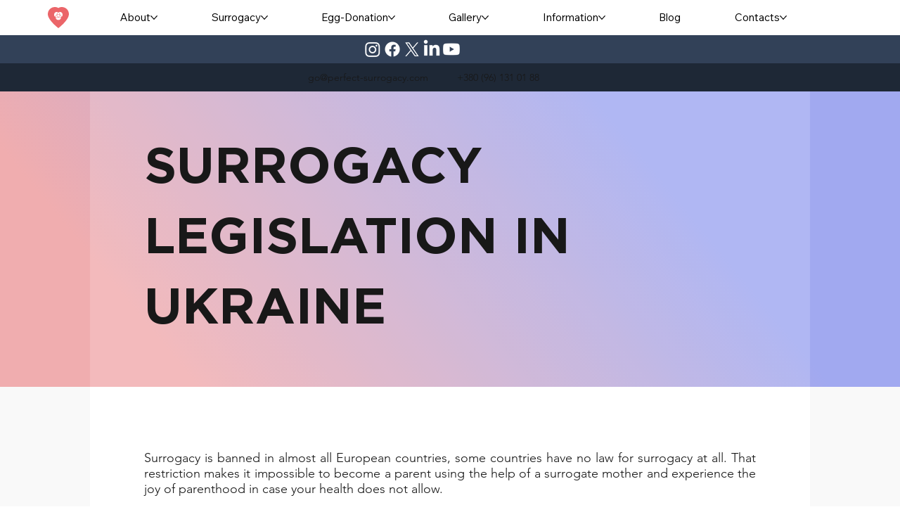

--- FILE ---
content_type: text/html; charset=UTF-8
request_url: https://www.perfect-surrogacy.com/info/surrogacy-legislation-in-ukraine
body_size: 172970
content:
<!DOCTYPE html>
<html lang="en">
<head>
  
  <!-- SEO Tags -->
  <title>Surrogacy Laws in Ukraine | Egg Donation law | Perfect Surrogacy</title>
  <meta name="description" content="Legislation for Surrogacy in Ukraine is ideal for intended parents, looking for cheaper, more affordable IVF, Surrogacy or Egg Donation programs abroad with high quality of services and high success rate! Read more for details!"/>
  <link rel="canonical" href="https://www.perfect-surrogacy.com/info/surrogacy-legislation-in-ukraine"/>
  <meta property="og:title" content="Surrogacy Laws in Ukraine | Egg Donation law | Perfect Surrogacy"/>
  <meta property="og:description" content="Legislation for Surrogacy in Ukraine is ideal for intended parents, looking for cheaper, more affordable IVF, Surrogacy or Egg Donation programs abroad with high quality of services and high success rate! Read more for details!"/>
  <meta property="og:image" content="https://static.wixstatic.com/media/cd332e_e7dde2a9628d4841b16a6bfc5b3d0ed7~mv2.jpg/v1/fill/w_690,h_428,al_c,q_80/94aa8b1-depositphotos-153509172-m-2015-1-907x563.jpg"/>
  <meta property="og:image:width" content="690"/>
  <meta property="og:image:height" content="428"/>
  <meta property="og:url" content="https://www.perfect-surrogacy.com/info/surrogacy-legislation-in-ukraine"/>
  <meta property="og:site_name" content="perfect-surrogacy"/>
  <meta property="og:type" content="website"/>
  <script type="application/ld+json">{"@context":"https://schema.org/","@type":"ImageObject","height":428,"width":690,"url":"https://static.wixstatic.com/media/cd332e_e7dde2a9628d4841b16a6bfc5b3d0ed7~mv2.jpg/v1/fill/w_690,h_428,al_c,q_80/94aa8b1-depositphotos-153509172-m-2015-1-907x563.jpg"}</script>
  <script type="application/ld+json">{}</script>
  <meta name="google-site-verification" content="2Wx5v6SYH9fYm9dIlVUD7Nwlian6YlCC0y1a7YvVDHk"/>
  <meta name="twitter:card" content="summary_large_image"/>
  <meta name="twitter:title" content="Surrogacy Laws in Ukraine | Egg Donation law | Perfect Surrogacy"/>
  <meta name="twitter:description" content="Legislation for Surrogacy in Ukraine is ideal for intended parents, looking for cheaper, more affordable IVF, Surrogacy or Egg Donation programs abroad with high quality of services and high success rate! Read more for details!"/>
  <meta name="twitter:image" content="https://static.wixstatic.com/media/cd332e_e7dde2a9628d4841b16a6bfc5b3d0ed7~mv2.jpg/v1/fill/w_690,h_428,al_c,q_80/94aa8b1-depositphotos-153509172-m-2015-1-907x563.jpg"/>

  
  <meta charset='utf-8'>
  <meta name="viewport" content="width=device-width, initial-scale=1" id="wixDesktopViewport" />
  <meta http-equiv="X-UA-Compatible" content="IE=edge">
  <meta name="generator" content="Wix.com Website Builder"/>

  <link rel="icon" sizes="192x192" href="https://static.wixstatic.com/media/cd332e_8636435b566c41caaf4612361e25abf0%7Emv2.png/v1/fill/w_192%2Ch_192%2Clg_1%2Cusm_0.66_1.00_0.01/cd332e_8636435b566c41caaf4612361e25abf0%7Emv2.png" type="image/png"/>
  <link rel="shortcut icon" href="https://static.wixstatic.com/media/cd332e_8636435b566c41caaf4612361e25abf0%7Emv2.png/v1/fill/w_192%2Ch_192%2Clg_1%2Cusm_0.66_1.00_0.01/cd332e_8636435b566c41caaf4612361e25abf0%7Emv2.png" type="image/png"/>
  <link rel="apple-touch-icon" href="https://static.wixstatic.com/media/cd332e_8636435b566c41caaf4612361e25abf0%7Emv2.png/v1/fill/w_180%2Ch_180%2Clg_1%2Cusm_0.66_1.00_0.01/cd332e_8636435b566c41caaf4612361e25abf0%7Emv2.png" type="image/png"/>

  <!-- Safari Pinned Tab Icon -->
  <!-- <link rel="mask-icon" href="https://static.wixstatic.com/media/cd332e_8636435b566c41caaf4612361e25abf0%7Emv2.png/v1/fill/w_192%2Ch_192%2Clg_1%2Cusm_0.66_1.00_0.01/cd332e_8636435b566c41caaf4612361e25abf0%7Emv2.png"> -->

  <!-- Original trials -->
  


  <!-- Segmenter Polyfill -->
  <script>
    if (!window.Intl || !window.Intl.Segmenter) {
      (function() {
        var script = document.createElement('script');
        script.src = 'https://static.parastorage.com/unpkg/@formatjs/intl-segmenter@11.7.10/polyfill.iife.js';
        document.head.appendChild(script);
      })();
    }
  </script>

  <!-- Legacy Polyfills -->
  <script nomodule="" src="https://static.parastorage.com/unpkg/core-js-bundle@3.2.1/minified.js"></script>
  <script nomodule="" src="https://static.parastorage.com/unpkg/focus-within-polyfill@5.0.9/dist/focus-within-polyfill.js"></script>

  <!-- Performance API Polyfills -->
  <script>
  (function () {
    var noop = function noop() {};
    if ("performance" in window === false) {
      window.performance = {};
    }
    window.performance.mark = performance.mark || noop;
    window.performance.measure = performance.measure || noop;
    if ("now" in window.performance === false) {
      var nowOffset = Date.now();
      if (performance.timing && performance.timing.navigationStart) {
        nowOffset = performance.timing.navigationStart;
      }
      window.performance.now = function now() {
        return Date.now() - nowOffset;
      };
    }
  })();
  </script>

  <!-- Globals Definitions -->
  <script>
    (function () {
      var now = Date.now()
      window.initialTimestamps = {
        initialTimestamp: now,
        initialRequestTimestamp: Math.round(performance.timeOrigin ? performance.timeOrigin : now - performance.now())
      }

      window.thunderboltTag = "libs-releases-GA-local"
      window.thunderboltVersion = "1.16780.0"
    })();
  </script>

  <!-- Essential Viewer Model -->
  <script type="application/json" id="wix-essential-viewer-model">{"fleetConfig":{"fleetName":"thunderbolt-seo-isolated-renderer","type":"GA","code":0},"mode":{"qa":false,"enableTestApi":false,"debug":false,"ssrIndicator":false,"ssrOnly":false,"siteAssetsFallback":"enable","versionIndicator":false},"componentsLibrariesTopology":[{"artifactId":"editor-elements","namespace":"wixui","url":"https:\/\/static.parastorage.com\/services\/editor-elements\/1.14852.0"},{"artifactId":"editor-elements","namespace":"dsgnsys","url":"https:\/\/static.parastorage.com\/services\/editor-elements\/1.14852.0"}],"siteFeaturesConfigs":{"sessionManager":{"isRunningInDifferentSiteContext":false}},"language":{"userLanguage":"en"},"siteAssets":{"clientTopology":{"mediaRootUrl":"https:\/\/static.wixstatic.com","staticMediaUrl":"https:\/\/static.wixstatic.com\/media","moduleRepoUrl":"https:\/\/static.parastorage.com\/unpkg","fileRepoUrl":"https:\/\/static.parastorage.com\/services","viewerAppsUrl":"https:\/\/viewer-apps.parastorage.com","viewerAssetsUrl":"https:\/\/viewer-assets.parastorage.com","siteAssetsUrl":"https:\/\/siteassets.parastorage.com","pageJsonServerUrls":["https:\/\/pages.parastorage.com","https:\/\/staticorigin.wixstatic.com","https:\/\/www.perfect-surrogacy.com","https:\/\/fallback.wix.com\/wix-html-editor-pages-webapp\/page"],"pathOfTBModulesInFileRepoForFallback":"wix-thunderbolt\/dist\/"}},"siteFeatures":["accessibilityBrowserZoom","accessibility","appMonitoring","assetsLoader","businessLogger","captcha","clickHandlerRegistrar","codeEmbed","commonConfig","componentsLoader","componentsRegistry","consentPolicy","customCss","cyclicTabbing","domSelectors","dynamicPages","environmentWixCodeSdk","environment","lightbox","locationWixCodeSdk","mpaNavigation","navigationManager","navigationPhases","ooi","pages","panorama","passwordProtectedPage","protectedPages","renderer","reporter","routerFetch","router","scrollRestoration","seoWixCodeSdk","seo","sessionManager","siteMembersWixCodeSdk","siteMembers","siteScrollBlocker","siteWixCodeSdk","speculationRules","ssrCache","stores","structureApi","thunderboltInitializer","tpaCommons","translations","usedPlatformApis","warmupData","windowMessageRegistrar","windowWixCodeSdk","wixCustomElementComponent","wixEmbedsApi","componentsReact","platform"],"site":{"externalBaseUrl":"https:\/\/www.perfect-surrogacy.com","isSEO":true},"media":{"staticMediaUrl":"https:\/\/static.wixstatic.com\/media","mediaRootUrl":"https:\/\/static.wixstatic.com\/","staticVideoUrl":"https:\/\/video.wixstatic.com\/"},"requestUrl":"https:\/\/www.perfect-surrogacy.com\/info\/surrogacy-legislation-in-ukraine","rollout":{"siteAssetsVersionsRollout":false,"isDACRollout":0,"isTBRollout":false},"commonConfig":{"brand":"studio","host":"VIEWER","bsi":"","consentPolicy":{},"consentPolicyHeader":{},"siteRevision":"2384","renderingFlow":"NONE","language":"en","locale":"uk-ua"},"interactionSampleRatio":0.01,"dynamicModelUrl":"https:\/\/www.perfect-surrogacy.com\/_api\/v2\/dynamicmodel","accessTokensUrl":"https:\/\/www.perfect-surrogacy.com\/_api\/v1\/access-tokens","isExcludedFromSecurityExperiments":false,"experiments":{"specs.thunderbolt.hardenFetchAndXHR":true,"specs.thunderbolt.securityExperiments":true}}</script>
  <script>window.viewerModel = JSON.parse(document.getElementById('wix-essential-viewer-model').textContent)</script>

  <script>
    window.commonConfig = viewerModel.commonConfig
  </script>

  
  <!-- BEGIN handleAccessTokens bundle -->

  <script data-url="https://static.parastorage.com/services/wix-thunderbolt/dist/handleAccessTokens.inline.4f2f9a53.bundle.min.js">(()=>{"use strict";function e(e){let{context:o,property:r,value:n,enumerable:i=!0}=e,c=e.get,l=e.set;if(!r||void 0===n&&!c&&!l)return new Error("property and value are required");let a=o||globalThis,s=a?.[r],u={};if(void 0!==n)u.value=n;else{if(c){let e=t(c);e&&(u.get=e)}if(l){let e=t(l);e&&(u.set=e)}}let p={...u,enumerable:i||!1,configurable:!1};void 0!==n&&(p.writable=!1);try{Object.defineProperty(a,r,p)}catch(e){return e instanceof TypeError?s:e}return s}function t(e,t){return"function"==typeof e?e:!0===e?.async&&"function"==typeof e.func?t?async function(t){return e.func(t)}:async function(){return e.func()}:"function"==typeof e?.func?e.func:void 0}try{e({property:"strictDefine",value:e})}catch{}try{e({property:"defineStrictObject",value:r})}catch{}try{e({property:"defineStrictMethod",value:n})}catch{}var o=["toString","toLocaleString","valueOf","constructor","prototype"];function r(t){let{context:n,property:c,propertiesToExclude:l=[],skipPrototype:a=!1,hardenPrototypePropertiesToExclude:s=[]}=t;if(!c)return new Error("property is required");let u=(n||globalThis)[c],p={},f=i(n,c);u&&("object"==typeof u||"function"==typeof u)&&Reflect.ownKeys(u).forEach(t=>{if(!l.includes(t)&&!o.includes(t)){let o=i(u,t);if(o&&(o.writable||o.configurable)){let{value:r,get:n,set:i,enumerable:c=!1}=o,l={};void 0!==r?l.value=r:n?l.get=n:i&&(l.set=i);try{let o=e({context:u,property:t,...l,enumerable:c});p[t]=o}catch(e){if(!(e instanceof TypeError))throw e;try{p[t]=o.value||o.get||o.set}catch{}}}}});let d={originalObject:u,originalProperties:p};if(!a&&void 0!==u?.prototype){let e=r({context:u,property:"prototype",propertiesToExclude:s,skipPrototype:!0});e instanceof Error||(d.originalPrototype=e?.originalObject,d.originalPrototypeProperties=e?.originalProperties)}return e({context:n,property:c,value:u,enumerable:f?.enumerable}),d}function n(t,o){let r=(o||globalThis)[t],n=i(o||globalThis,t);return r&&n&&(n.writable||n.configurable)?(Object.freeze(r),e({context:globalThis,property:t,value:r})):r}function i(e,t){if(e&&t)try{return Reflect.getOwnPropertyDescriptor(e,t)}catch{return}}function c(e){if("string"!=typeof e)return e;try{return decodeURIComponent(e).toLowerCase().trim()}catch{return e.toLowerCase().trim()}}function l(e,t){let o="";if("string"==typeof e)o=e.split("=")[0]?.trim()||"";else{if(!e||"string"!=typeof e.name)return!1;o=e.name}return t.has(c(o)||"")}function a(e,t){let o;return o="string"==typeof e?e.split(";").map(e=>e.trim()).filter(e=>e.length>0):e||[],o.filter(e=>!l(e,t))}var s=null;function u(){return null===s&&(s=typeof Document>"u"?void 0:Object.getOwnPropertyDescriptor(Document.prototype,"cookie")),s}function p(t,o){if(!globalThis?.cookieStore)return;let r=globalThis.cookieStore.get.bind(globalThis.cookieStore),n=globalThis.cookieStore.getAll.bind(globalThis.cookieStore),i=globalThis.cookieStore.set.bind(globalThis.cookieStore),c=globalThis.cookieStore.delete.bind(globalThis.cookieStore);return e({context:globalThis.CookieStore.prototype,property:"get",value:async function(e){return l(("string"==typeof e?e:e.name)||"",t)?null:r.call(this,e)},enumerable:!0}),e({context:globalThis.CookieStore.prototype,property:"getAll",value:async function(){return a(await n.apply(this,Array.from(arguments)),t)},enumerable:!0}),e({context:globalThis.CookieStore.prototype,property:"set",value:async function(){let e=Array.from(arguments);if(!l(1===e.length?e[0].name:e[0],t))return i.apply(this,e);o&&console.warn(o)},enumerable:!0}),e({context:globalThis.CookieStore.prototype,property:"delete",value:async function(){let e=Array.from(arguments);if(!l(1===e.length?e[0].name:e[0],t))return c.apply(this,e)},enumerable:!0}),e({context:globalThis.cookieStore,property:"prototype",value:globalThis.CookieStore.prototype,enumerable:!1}),e({context:globalThis,property:"cookieStore",value:globalThis.cookieStore,enumerable:!0}),{get:r,getAll:n,set:i,delete:c}}var f=["TextEncoder","TextDecoder","XMLHttpRequestEventTarget","EventTarget","URL","JSON","Reflect","Object","Array","Map","Set","WeakMap","WeakSet","Promise","Symbol","Error"],d=["addEventListener","removeEventListener","dispatchEvent","encodeURI","encodeURIComponent","decodeURI","decodeURIComponent"];const y=(e,t)=>{try{const o=t?t.get.call(document):document.cookie;return o.split(";").map(e=>e.trim()).filter(t=>t?.startsWith(e))[0]?.split("=")[1]}catch(e){return""}},g=(e="",t="",o="/")=>`${e}=; ${t?`domain=${t};`:""} max-age=0; path=${o}; expires=Thu, 01 Jan 1970 00:00:01 GMT`;function m(){(function(){if("undefined"!=typeof window){const e=performance.getEntriesByType("navigation")[0];return"back_forward"===(e?.type||"")}return!1})()&&function(){const{counter:e}=function(){const e=b("getItem");if(e){const[t,o]=e.split("-"),r=o?parseInt(o,10):0;if(r>=3){const e=t?Number(t):0;if(Date.now()-e>6e4)return{counter:0}}return{counter:r}}return{counter:0}}();e<3?(!function(e=1){b("setItem",`${Date.now()}-${e}`)}(e+1),window.location.reload()):console.error("ATS: Max reload attempts reached")}()}function b(e,t){try{return sessionStorage[e]("reload",t||"")}catch(e){console.error("ATS: Error calling sessionStorage:",e)}}const h="client-session-bind",v="sec-fetch-unsupported",{experiments:w}=window.viewerModel,T=[h,"client-binding",v,"svSession","smSession","server-session-bind","wixSession2","wixSession3"].map(e=>e.toLowerCase()),{cookie:S}=function(t,o){let r=new Set(t);return e({context:document,property:"cookie",set:{func:e=>function(e,t,o,r){let n=u(),i=c(t.split(";")[0]||"")||"";[...o].every(e=>!i.startsWith(e.toLowerCase()))&&n?.set?n.set.call(e,t):r&&console.warn(r)}(document,e,r,o)},get:{func:()=>function(e,t){let o=u();if(!o?.get)throw new Error("Cookie descriptor or getter not available");return a(o.get.call(e),t).join("; ")}(document,r)},enumerable:!0}),{cookieStore:p(r,o),cookie:u()}}(T),k="tbReady",x="security_overrideGlobals",{experiments:E,siteFeaturesConfigs:C,accessTokensUrl:P}=window.viewerModel,R=P,M={},O=(()=>{const e=y(h,S);if(w["specs.thunderbolt.browserCacheReload"]){y(v,S)||e?b("removeItem"):m()}return(()=>{const e=g(h),t=g(h,location.hostname);S.set.call(document,e),S.set.call(document,t)})(),e})();O&&(M["client-binding"]=O);const D=fetch;addEventListener(k,function e(t){const{logger:o}=t.detail;try{window.tb.init({fetch:D,fetchHeaders:M})}catch(e){const t=new Error("TB003");o.meter(`${x}_${t.message}`,{paramsOverrides:{errorType:x,eventString:t.message}}),window?.viewerModel?.mode.debug&&console.error(e)}finally{removeEventListener(k,e)}}),E["specs.thunderbolt.hardenFetchAndXHR"]||(window.fetchDynamicModel=()=>C.sessionManager.isRunningInDifferentSiteContext?Promise.resolve({}):fetch(R,{credentials:"same-origin",headers:M}).then(function(e){if(!e.ok)throw new Error(`[${e.status}]${e.statusText}`);return e.json()}),window.dynamicModelPromise=window.fetchDynamicModel())})();
//# sourceMappingURL=https://static.parastorage.com/services/wix-thunderbolt/dist/handleAccessTokens.inline.4f2f9a53.bundle.min.js.map</script>

<!-- END handleAccessTokens bundle -->

<!-- BEGIN overrideGlobals bundle -->

<script data-url="https://static.parastorage.com/services/wix-thunderbolt/dist/overrideGlobals.inline.ec13bfcf.bundle.min.js">(()=>{"use strict";function e(e){let{context:r,property:o,value:n,enumerable:i=!0}=e,c=e.get,a=e.set;if(!o||void 0===n&&!c&&!a)return new Error("property and value are required");let l=r||globalThis,u=l?.[o],s={};if(void 0!==n)s.value=n;else{if(c){let e=t(c);e&&(s.get=e)}if(a){let e=t(a);e&&(s.set=e)}}let p={...s,enumerable:i||!1,configurable:!1};void 0!==n&&(p.writable=!1);try{Object.defineProperty(l,o,p)}catch(e){return e instanceof TypeError?u:e}return u}function t(e,t){return"function"==typeof e?e:!0===e?.async&&"function"==typeof e.func?t?async function(t){return e.func(t)}:async function(){return e.func()}:"function"==typeof e?.func?e.func:void 0}try{e({property:"strictDefine",value:e})}catch{}try{e({property:"defineStrictObject",value:o})}catch{}try{e({property:"defineStrictMethod",value:n})}catch{}var r=["toString","toLocaleString","valueOf","constructor","prototype"];function o(t){let{context:n,property:c,propertiesToExclude:a=[],skipPrototype:l=!1,hardenPrototypePropertiesToExclude:u=[]}=t;if(!c)return new Error("property is required");let s=(n||globalThis)[c],p={},f=i(n,c);s&&("object"==typeof s||"function"==typeof s)&&Reflect.ownKeys(s).forEach(t=>{if(!a.includes(t)&&!r.includes(t)){let r=i(s,t);if(r&&(r.writable||r.configurable)){let{value:o,get:n,set:i,enumerable:c=!1}=r,a={};void 0!==o?a.value=o:n?a.get=n:i&&(a.set=i);try{let r=e({context:s,property:t,...a,enumerable:c});p[t]=r}catch(e){if(!(e instanceof TypeError))throw e;try{p[t]=r.value||r.get||r.set}catch{}}}}});let d={originalObject:s,originalProperties:p};if(!l&&void 0!==s?.prototype){let e=o({context:s,property:"prototype",propertiesToExclude:u,skipPrototype:!0});e instanceof Error||(d.originalPrototype=e?.originalObject,d.originalPrototypeProperties=e?.originalProperties)}return e({context:n,property:c,value:s,enumerable:f?.enumerable}),d}function n(t,r){let o=(r||globalThis)[t],n=i(r||globalThis,t);return o&&n&&(n.writable||n.configurable)?(Object.freeze(o),e({context:globalThis,property:t,value:o})):o}function i(e,t){if(e&&t)try{return Reflect.getOwnPropertyDescriptor(e,t)}catch{return}}function c(e){if("string"!=typeof e)return e;try{return decodeURIComponent(e).toLowerCase().trim()}catch{return e.toLowerCase().trim()}}function a(e,t){return e instanceof Headers?e.forEach((r,o)=>{l(o,t)||e.delete(o)}):Object.keys(e).forEach(r=>{l(r,t)||delete e[r]}),e}function l(e,t){return!t.has(c(e)||"")}function u(e,t){let r=!0,o=function(e){let t,r;if(globalThis.Request&&e instanceof Request)t=e.url;else{if("function"!=typeof e?.toString)throw new Error("Unsupported type for url");t=e.toString()}try{return new URL(t).pathname}catch{return r=t.replace(/#.+/gi,"").split("?").shift(),r.startsWith("/")?r:`/${r}`}}(e),n=c(o);return n&&t.some(e=>n.includes(e))&&(r=!1),r}function s(t,r,o){let n=fetch,i=XMLHttpRequest,c=new Set(r);function s(){let e=new i,r=e.open,n=e.setRequestHeader;return e.open=function(){let n=Array.from(arguments),i=n[1];if(n.length<2||u(i,t))return r.apply(e,n);throw new Error(o||`Request not allowed for path ${i}`)},e.setRequestHeader=function(t,r){l(decodeURIComponent(t),c)&&n.call(e,t,r)},e}return e({property:"fetch",value:function(){let e=function(e,t){return globalThis.Request&&e[0]instanceof Request&&e[0]?.headers?a(e[0].headers,t):e[1]?.headers&&a(e[1].headers,t),e}(arguments,c);return u(arguments[0],t)?n.apply(globalThis,Array.from(e)):new Promise((e,t)=>{t(new Error(o||`Request not allowed for path ${arguments[0]}`))})},enumerable:!0}),e({property:"XMLHttpRequest",value:s,enumerable:!0}),Object.keys(i).forEach(e=>{s[e]=i[e]}),{fetch:n,XMLHttpRequest:i}}var p=["TextEncoder","TextDecoder","XMLHttpRequestEventTarget","EventTarget","URL","JSON","Reflect","Object","Array","Map","Set","WeakMap","WeakSet","Promise","Symbol","Error"],f=["addEventListener","removeEventListener","dispatchEvent","encodeURI","encodeURIComponent","decodeURI","decodeURIComponent"];const d=function(){let t=globalThis.open,r=document.open;function o(e,r,o){let n="string"!=typeof e,i=t.call(window,e,r,o);return n||e&&function(e){return e.startsWith("//")&&/(?:[a-z0-9](?:[a-z0-9-]{0,61}[a-z0-9])?\.)+[a-z0-9][a-z0-9-]{0,61}[a-z0-9]/g.test(`${location.protocol}:${e}`)&&(e=`${location.protocol}${e}`),!e.startsWith("http")||new URL(e).hostname===location.hostname}(e)?{}:i}return e({property:"open",value:o,context:globalThis,enumerable:!0}),e({property:"open",value:function(e,t,n){return e?o(e,t,n):r.call(document,e||"",t||"",n||"")},context:document,enumerable:!0}),{open:t,documentOpen:r}},y=function(){let t=document.createElement,r=Element.prototype.setAttribute,o=Element.prototype.setAttributeNS;return e({property:"createElement",context:document,value:function(n,i){let a=t.call(document,n,i);if("iframe"===c(n)){e({property:"srcdoc",context:a,get:()=>"",set:()=>{console.warn("`srcdoc` is not allowed in iframe elements.")}});let t=function(e,t){"srcdoc"!==e.toLowerCase()?r.call(a,e,t):console.warn("`srcdoc` attribute is not allowed to be set.")},n=function(e,t,r){"srcdoc"!==t.toLowerCase()?o.call(a,e,t,r):console.warn("`srcdoc` attribute is not allowed to be set.")};a.setAttribute=t,a.setAttributeNS=n}return a},enumerable:!0}),{createElement:t,setAttribute:r,setAttributeNS:o}},m=["client-binding"],b=["/_api/v1/access-tokens","/_api/v2/dynamicmodel","/_api/one-app-session-web/v3/businesses"],h=function(){let t=setTimeout,r=setInterval;return o("setTimeout",0,globalThis),o("setInterval",0,globalThis),{setTimeout:t,setInterval:r};function o(t,r,o){let n=o||globalThis,i=n[t];if(!i||"function"!=typeof i)throw new Error(`Function ${t} not found or is not a function`);e({property:t,value:function(){let e=Array.from(arguments);if("string"!=typeof e[r])return i.apply(n,e);console.warn(`Calling ${t} with a String Argument at index ${r} is not allowed`)},context:o,enumerable:!0})}},v=function(){if(navigator&&"serviceWorker"in navigator){let t=navigator.serviceWorker.register;return e({context:navigator.serviceWorker,property:"register",value:function(){console.log("Service worker registration is not allowed")},enumerable:!0}),{register:t}}return{}};performance.mark("overrideGlobals started");const{isExcludedFromSecurityExperiments:g,experiments:w}=window.viewerModel,E=!g&&w["specs.thunderbolt.securityExperiments"];try{d(),E&&y(),w["specs.thunderbolt.hardenFetchAndXHR"]&&E&&s(b,m),v(),(e=>{let t=[],r=[];r=r.concat(["TextEncoder","TextDecoder"]),e&&(r=r.concat(["XMLHttpRequestEventTarget","EventTarget"])),r=r.concat(["URL","JSON"]),e&&(t=t.concat(["addEventListener","removeEventListener"])),t=t.concat(["encodeURI","encodeURIComponent","decodeURI","decodeURIComponent"]),r=r.concat(["String","Number"]),e&&r.push("Object"),r=r.concat(["Reflect"]),t.forEach(e=>{n(e),["addEventListener","removeEventListener"].includes(e)&&n(e,document)}),r.forEach(e=>{o({property:e})})})(E),E&&h()}catch(e){window?.viewerModel?.mode.debug&&console.error(e);const t=new Error("TB006");window.fedops?.reportError(t,"security_overrideGlobals"),window.Sentry?window.Sentry.captureException(t):globalThis.defineStrictProperty("sentryBuffer",[t],window,!1)}performance.mark("overrideGlobals ended")})();
//# sourceMappingURL=https://static.parastorage.com/services/wix-thunderbolt/dist/overrideGlobals.inline.ec13bfcf.bundle.min.js.map</script>

<!-- END overrideGlobals bundle -->


  
  <script>
    window.commonConfig = viewerModel.commonConfig

	
  </script>

  <!-- Initial CSS -->
  <style data-url="https://static.parastorage.com/services/wix-thunderbolt/dist/main.347af09f.min.css">@keyframes slide-horizontal-new{0%{transform:translateX(100%)}}@keyframes slide-horizontal-old{80%{opacity:1}to{opacity:0;transform:translateX(-100%)}}@keyframes slide-vertical-new{0%{transform:translateY(-100%)}}@keyframes slide-vertical-old{80%{opacity:1}to{opacity:0;transform:translateY(100%)}}@keyframes out-in-new{0%{opacity:0}}@keyframes out-in-old{to{opacity:0}}:root:active-view-transition{view-transition-name:none}::view-transition{pointer-events:none}:root:active-view-transition::view-transition-new(page-group),:root:active-view-transition::view-transition-old(page-group){animation-duration:.6s;cursor:wait;pointer-events:all}:root:active-view-transition-type(SlideHorizontal)::view-transition-old(page-group){animation:slide-horizontal-old .6s cubic-bezier(.83,0,.17,1) forwards;mix-blend-mode:normal}:root:active-view-transition-type(SlideHorizontal)::view-transition-new(page-group){animation:slide-horizontal-new .6s cubic-bezier(.83,0,.17,1) backwards;mix-blend-mode:normal}:root:active-view-transition-type(SlideVertical)::view-transition-old(page-group){animation:slide-vertical-old .6s cubic-bezier(.83,0,.17,1) forwards;mix-blend-mode:normal}:root:active-view-transition-type(SlideVertical)::view-transition-new(page-group){animation:slide-vertical-new .6s cubic-bezier(.83,0,.17,1) backwards;mix-blend-mode:normal}:root:active-view-transition-type(OutIn)::view-transition-old(page-group){animation:out-in-old .35s cubic-bezier(.22,1,.36,1) forwards}:root:active-view-transition-type(OutIn)::view-transition-new(page-group){animation:out-in-new .35s cubic-bezier(.64,0,.78,0) .35s backwards}@media(prefers-reduced-motion:reduce){::view-transition-group(*),::view-transition-new(*),::view-transition-old(*){animation:none!important}}body,html{background:transparent;border:0;margin:0;outline:0;padding:0;vertical-align:baseline}body{--scrollbar-width:0px;font-family:Arial,Helvetica,sans-serif;font-size:10px}body,html{height:100%}body{overflow-x:auto;overflow-y:scroll}body:not(.responsive) #site-root{min-width:var(--site-width);width:100%}body:not([data-js-loaded]) [data-hide-prejs]{visibility:hidden}interact-element{display:contents}#SITE_CONTAINER{position:relative}:root{--one-unit:1vw;--section-max-width:9999px;--spx-stopper-max:9999px;--spx-stopper-min:0px;--browser-zoom:1}@supports(-webkit-appearance:none) and (stroke-color:transparent){:root{--safari-sticky-fix:opacity;--experimental-safari-sticky-fix:translateZ(0)}}@supports(container-type:inline-size){:root{--one-unit:1cqw}}[id^=oldHoverBox-]{mix-blend-mode:plus-lighter;transition:opacity .5s ease,visibility .5s ease}[data-mesh-id$=inlineContent-gridContainer]:has(>[id^=oldHoverBox-]){isolation:isolate}</style>
<style data-url="https://static.parastorage.com/services/wix-thunderbolt/dist/main.renderer.9cb0985f.min.css">a,abbr,acronym,address,applet,b,big,blockquote,button,caption,center,cite,code,dd,del,dfn,div,dl,dt,em,fieldset,font,footer,form,h1,h2,h3,h4,h5,h6,header,i,iframe,img,ins,kbd,label,legend,li,nav,object,ol,p,pre,q,s,samp,section,small,span,strike,strong,sub,sup,table,tbody,td,tfoot,th,thead,title,tr,tt,u,ul,var{background:transparent;border:0;margin:0;outline:0;padding:0;vertical-align:baseline}input,select,textarea{box-sizing:border-box;font-family:Helvetica,Arial,sans-serif}ol,ul{list-style:none}blockquote,q{quotes:none}ins{text-decoration:none}del{text-decoration:line-through}table{border-collapse:collapse;border-spacing:0}a{cursor:pointer;text-decoration:none}.testStyles{overflow-y:hidden}.reset-button{-webkit-appearance:none;background:none;border:0;color:inherit;font:inherit;line-height:normal;outline:0;overflow:visible;padding:0;-webkit-user-select:none;-moz-user-select:none;-ms-user-select:none}:focus{outline:none}body.device-mobile-optimized:not(.disable-site-overflow){overflow-x:hidden;overflow-y:scroll}body.device-mobile-optimized:not(.responsive) #SITE_CONTAINER{margin-left:auto;margin-right:auto;overflow-x:visible;position:relative;width:320px}body.device-mobile-optimized:not(.responsive):not(.blockSiteScrolling) #SITE_CONTAINER{margin-top:0}body.device-mobile-optimized>*{max-width:100%!important}body.device-mobile-optimized #site-root{overflow-x:hidden;overflow-y:hidden}@supports(overflow:clip){body.device-mobile-optimized #site-root{overflow-x:clip;overflow-y:clip}}body.device-mobile-non-optimized #SITE_CONTAINER #site-root{overflow-x:clip;overflow-y:clip}body.device-mobile-non-optimized.fullScreenMode{background-color:#5f6360}body.device-mobile-non-optimized.fullScreenMode #MOBILE_ACTIONS_MENU,body.device-mobile-non-optimized.fullScreenMode #SITE_BACKGROUND,body.device-mobile-non-optimized.fullScreenMode #site-root,body.fullScreenMode #WIX_ADS{visibility:hidden}body.fullScreenMode{overflow-x:hidden!important;overflow-y:hidden!important}body.fullScreenMode.device-mobile-optimized #TINY_MENU{opacity:0;pointer-events:none}body.fullScreenMode-scrollable.device-mobile-optimized{overflow-x:hidden!important;overflow-y:auto!important}body.fullScreenMode-scrollable.device-mobile-optimized #masterPage,body.fullScreenMode-scrollable.device-mobile-optimized #site-root{overflow-x:hidden!important;overflow-y:hidden!important}body.fullScreenMode-scrollable.device-mobile-optimized #SITE_BACKGROUND,body.fullScreenMode-scrollable.device-mobile-optimized #masterPage{height:auto!important}body.fullScreenMode-scrollable.device-mobile-optimized #masterPage.mesh-layout{height:0!important}body.blockSiteScrolling,body.siteScrollingBlocked{position:fixed;width:100%}body.blockSiteScrolling #SITE_CONTAINER{margin-top:calc(var(--blocked-site-scroll-margin-top)*-1)}#site-root{margin:0 auto;min-height:100%;position:relative;top:var(--wix-ads-height)}#site-root img:not([src]){visibility:hidden}#site-root svg img:not([src]){visibility:visible}.auto-generated-link{color:inherit}#SCROLL_TO_BOTTOM,#SCROLL_TO_TOP{height:0}.has-click-trigger{cursor:pointer}.fullScreenOverlay{bottom:0;display:flex;justify-content:center;left:0;overflow-y:hidden;position:fixed;right:0;top:-60px;z-index:1005}.fullScreenOverlay>.fullScreenOverlayContent{bottom:0;left:0;margin:0 auto;overflow:hidden;position:absolute;right:0;top:60px;transform:translateZ(0)}[data-mesh-id$=centeredContent],[data-mesh-id$=form],[data-mesh-id$=inlineContent]{pointer-events:none;position:relative}[data-mesh-id$=-gridWrapper],[data-mesh-id$=-rotated-wrapper]{pointer-events:none}[data-mesh-id$=-gridContainer]>*,[data-mesh-id$=-rotated-wrapper]>*,[data-mesh-id$=inlineContent]>:not([data-mesh-id$=-gridContainer]){pointer-events:auto}.device-mobile-optimized #masterPage.mesh-layout #SOSP_CONTAINER_CUSTOM_ID{grid-area:2/1/3/2;-ms-grid-row:2;position:relative}#masterPage.mesh-layout{-ms-grid-rows:max-content max-content min-content max-content;-ms-grid-columns:100%;align-items:start;display:-ms-grid;display:grid;grid-template-columns:100%;grid-template-rows:max-content max-content min-content max-content;justify-content:stretch}#masterPage.mesh-layout #PAGES_CONTAINER,#masterPage.mesh-layout #SITE_FOOTER-placeholder,#masterPage.mesh-layout #SITE_FOOTER_WRAPPER,#masterPage.mesh-layout #SITE_HEADER-placeholder,#masterPage.mesh-layout #SITE_HEADER_WRAPPER,#masterPage.mesh-layout #SOSP_CONTAINER_CUSTOM_ID[data-state~=mobileView],#masterPage.mesh-layout #soapAfterPagesContainer,#masterPage.mesh-layout #soapBeforePagesContainer{-ms-grid-row-align:start;-ms-grid-column-align:start;-ms-grid-column:1}#masterPage.mesh-layout #SITE_HEADER-placeholder,#masterPage.mesh-layout #SITE_HEADER_WRAPPER{grid-area:1/1/2/2;-ms-grid-row:1}#masterPage.mesh-layout #PAGES_CONTAINER,#masterPage.mesh-layout #soapAfterPagesContainer,#masterPage.mesh-layout #soapBeforePagesContainer{grid-area:3/1/4/2;-ms-grid-row:3}#masterPage.mesh-layout #soapAfterPagesContainer,#masterPage.mesh-layout #soapBeforePagesContainer{width:100%}#masterPage.mesh-layout #PAGES_CONTAINER{align-self:stretch}#masterPage.mesh-layout main#PAGES_CONTAINER{display:block}#masterPage.mesh-layout #SITE_FOOTER-placeholder,#masterPage.mesh-layout #SITE_FOOTER_WRAPPER{grid-area:4/1/5/2;-ms-grid-row:4}#masterPage.mesh-layout #SITE_PAGES,#masterPage.mesh-layout [data-mesh-id=PAGES_CONTAINERcenteredContent],#masterPage.mesh-layout [data-mesh-id=PAGES_CONTAINERinlineContent]{height:100%}#masterPage.mesh-layout.desktop>*{width:100%}#masterPage.mesh-layout #PAGES_CONTAINER,#masterPage.mesh-layout #SITE_FOOTER,#masterPage.mesh-layout #SITE_FOOTER_WRAPPER,#masterPage.mesh-layout #SITE_HEADER,#masterPage.mesh-layout #SITE_HEADER_WRAPPER,#masterPage.mesh-layout #SITE_PAGES,#masterPage.mesh-layout #masterPageinlineContent{position:relative}#masterPage.mesh-layout #SITE_HEADER{grid-area:1/1/2/2}#masterPage.mesh-layout #SITE_FOOTER{grid-area:4/1/5/2}#masterPage.mesh-layout.overflow-x-clip #SITE_FOOTER,#masterPage.mesh-layout.overflow-x-clip #SITE_HEADER{overflow-x:clip}[data-z-counter]{z-index:0}[data-z-counter="0"]{z-index:auto}.wixSiteProperties{-webkit-font-smoothing:antialiased;-moz-osx-font-smoothing:grayscale}:root{--wst-button-color-fill-primary:rgb(var(--color_48));--wst-button-color-border-primary:rgb(var(--color_49));--wst-button-color-text-primary:rgb(var(--color_50));--wst-button-color-fill-primary-hover:rgb(var(--color_51));--wst-button-color-border-primary-hover:rgb(var(--color_52));--wst-button-color-text-primary-hover:rgb(var(--color_53));--wst-button-color-fill-primary-disabled:rgb(var(--color_54));--wst-button-color-border-primary-disabled:rgb(var(--color_55));--wst-button-color-text-primary-disabled:rgb(var(--color_56));--wst-button-color-fill-secondary:rgb(var(--color_57));--wst-button-color-border-secondary:rgb(var(--color_58));--wst-button-color-text-secondary:rgb(var(--color_59));--wst-button-color-fill-secondary-hover:rgb(var(--color_60));--wst-button-color-border-secondary-hover:rgb(var(--color_61));--wst-button-color-text-secondary-hover:rgb(var(--color_62));--wst-button-color-fill-secondary-disabled:rgb(var(--color_63));--wst-button-color-border-secondary-disabled:rgb(var(--color_64));--wst-button-color-text-secondary-disabled:rgb(var(--color_65));--wst-color-fill-base-1:rgb(var(--color_36));--wst-color-fill-base-2:rgb(var(--color_37));--wst-color-fill-base-shade-1:rgb(var(--color_38));--wst-color-fill-base-shade-2:rgb(var(--color_39));--wst-color-fill-base-shade-3:rgb(var(--color_40));--wst-color-fill-accent-1:rgb(var(--color_41));--wst-color-fill-accent-2:rgb(var(--color_42));--wst-color-fill-accent-3:rgb(var(--color_43));--wst-color-fill-accent-4:rgb(var(--color_44));--wst-color-fill-background-primary:rgb(var(--color_11));--wst-color-fill-background-secondary:rgb(var(--color_12));--wst-color-text-primary:rgb(var(--color_15));--wst-color-text-secondary:rgb(var(--color_14));--wst-color-action:rgb(var(--color_18));--wst-color-disabled:rgb(var(--color_39));--wst-color-title:rgb(var(--color_45));--wst-color-subtitle:rgb(var(--color_46));--wst-color-line:rgb(var(--color_47));--wst-font-style-h2:var(--font_2);--wst-font-style-h3:var(--font_3);--wst-font-style-h4:var(--font_4);--wst-font-style-h5:var(--font_5);--wst-font-style-h6:var(--font_6);--wst-font-style-body-large:var(--font_7);--wst-font-style-body-medium:var(--font_8);--wst-font-style-body-small:var(--font_9);--wst-font-style-body-x-small:var(--font_10);--wst-color-custom-1:rgb(var(--color_13));--wst-color-custom-2:rgb(var(--color_16));--wst-color-custom-3:rgb(var(--color_17));--wst-color-custom-4:rgb(var(--color_19));--wst-color-custom-5:rgb(var(--color_20));--wst-color-custom-6:rgb(var(--color_21));--wst-color-custom-7:rgb(var(--color_22));--wst-color-custom-8:rgb(var(--color_23));--wst-color-custom-9:rgb(var(--color_24));--wst-color-custom-10:rgb(var(--color_25));--wst-color-custom-11:rgb(var(--color_26));--wst-color-custom-12:rgb(var(--color_27));--wst-color-custom-13:rgb(var(--color_28));--wst-color-custom-14:rgb(var(--color_29));--wst-color-custom-15:rgb(var(--color_30));--wst-color-custom-16:rgb(var(--color_31));--wst-color-custom-17:rgb(var(--color_32));--wst-color-custom-18:rgb(var(--color_33));--wst-color-custom-19:rgb(var(--color_34));--wst-color-custom-20:rgb(var(--color_35))}.wix-presets-wrapper{display:contents}</style>

  <meta name="format-detection" content="telephone=no">
  <meta name="skype_toolbar" content="skype_toolbar_parser_compatible">
  
  

  

  
      <!--pageHtmlEmbeds.head start-->
      <script type="wix/htmlEmbeds" id="pageHtmlEmbeds.head start"></script>
    
      <!-- Google Tag Manager -->
<script>(function(w,d,s,l,i){w[l]=w[l]||[];w[l].push({'gtm.start':
new Date().getTime(),event:'gtm.js'});var f=d.getElementsByTagName(s)[0],
j=d.createElement(s),dl=l!='dataLayer'?'&l='+l:'';j.async=true;j.src=
'https://www.googletagmanager.com/gtm.js?id='+i+dl;f.parentNode.insertBefore(j,f);
})(window,document,'script','dataLayer','GTM-P36T4GRD');</script>
<!-- End Google Tag Manager -->
    
      <!-- Google Tag Manager (noscript) -->
<noscript><iframe src="https://www.googletagmanager.com/ns.html?id=GTM-P36T4GRD"
height="0" width="0" style="display:none;visibility:hidden"></iframe></noscript>
<!-- End Google Tag Manager (noscript) -->
    
      <meta name="google-site-verification" content="1VMd9XOD4fY7Yj4bvTKbFz-gHIjTbY_NoiQhqbkNJuE" />
    
      <!-- Google tag (gtag.js) -->
<script async src="https://www.googletagmanager.com/gtag/js?id=AW-16876059185"></script>
<script>
  window.dataLayer = window.dataLayer || [];
  function gtag(){dataLayer.push(arguments);}
  gtag('js', new Date());

  gtag('config', 'AW-16876059185');
</script>
    
      <!-- Event snippet for Просмотр страницы conversion page -->
<script>
  gtag('event', 'conversion', {
      'send_to': 'AW-16876059185/UFLACLS-s54aELH0kO8-',
      'value': 1.0,
      'currency': 'UAH'
  });
</script>
    
      <script id="custom-script" src="https://wchat.bestfreecdn.com/storage/js/wchat-5712.js" async='true' defer=''></script>
    
      <script type="wix/htmlEmbeds" id="pageHtmlEmbeds.head end"></script>
      <!--pageHtmlEmbeds.head end-->
  

  <!-- head performance data start -->
  
  <!-- head performance data end -->
  

    


    
<style data-href="https://static.parastorage.com/services/editor-elements-library/dist/thunderbolt/rb_wixui.thunderbolt_bootstrap.a1b00b19.min.css">.cwL6XW{cursor:pointer}.sNF2R0{opacity:0}.hLoBV3{transition:opacity var(--transition-duration) cubic-bezier(.37,0,.63,1)}.Rdf41z,.hLoBV3{opacity:1}.ftlZWo{transition:opacity var(--transition-duration) cubic-bezier(.37,0,.63,1)}.ATGlOr,.ftlZWo{opacity:0}.KQSXD0{transition:opacity var(--transition-duration) cubic-bezier(.64,0,.78,0)}.KQSXD0,.pagQKE{opacity:1}._6zG5H{opacity:0;transition:opacity var(--transition-duration) cubic-bezier(.22,1,.36,1)}.BB49uC{transform:translateX(100%)}.j9xE1V{transition:transform var(--transition-duration) cubic-bezier(.87,0,.13,1)}.ICs7Rs,.j9xE1V{transform:translateX(0)}.DxijZJ{transition:transform var(--transition-duration) cubic-bezier(.87,0,.13,1)}.B5kjYq,.DxijZJ{transform:translateX(-100%)}.cJijIV{transition:transform var(--transition-duration) cubic-bezier(.87,0,.13,1)}.cJijIV,.hOxaWM{transform:translateX(0)}.T9p3fN{transform:translateX(100%);transition:transform var(--transition-duration) cubic-bezier(.87,0,.13,1)}.qDxYJm{transform:translateY(100%)}.aA9V0P{transition:transform var(--transition-duration) cubic-bezier(.87,0,.13,1)}.YPXPAS,.aA9V0P{transform:translateY(0)}.Xf2zsA{transition:transform var(--transition-duration) cubic-bezier(.87,0,.13,1)}.Xf2zsA,.y7Kt7s{transform:translateY(-100%)}.EeUgMu{transition:transform var(--transition-duration) cubic-bezier(.87,0,.13,1)}.EeUgMu,.fdHrtm{transform:translateY(0)}.WIFaG4{transform:translateY(100%);transition:transform var(--transition-duration) cubic-bezier(.87,0,.13,1)}body:not(.responsive) .JsJXaX{overflow-x:clip}:root:active-view-transition .JsJXaX{view-transition-name:page-group}.AnQkDU{display:grid;grid-template-columns:1fr;grid-template-rows:1fr;height:100%}.AnQkDU>div{align-self:stretch!important;grid-area:1/1/2/2;justify-self:stretch!important}.StylableButton2545352419__root{-archetype:box;border:none;box-sizing:border-box;cursor:pointer;display:block;height:100%;min-height:10px;min-width:10px;padding:0;touch-action:manipulation;width:100%}.StylableButton2545352419__root[disabled]{pointer-events:none}.StylableButton2545352419__root:not(:hover):not([disabled]).StylableButton2545352419--hasBackgroundColor{background-color:var(--corvid-background-color)!important}.StylableButton2545352419__root:hover:not([disabled]).StylableButton2545352419--hasHoverBackgroundColor{background-color:var(--corvid-hover-background-color)!important}.StylableButton2545352419__root:not(:hover)[disabled].StylableButton2545352419--hasDisabledBackgroundColor{background-color:var(--corvid-disabled-background-color)!important}.StylableButton2545352419__root:not(:hover):not([disabled]).StylableButton2545352419--hasBorderColor{border-color:var(--corvid-border-color)!important}.StylableButton2545352419__root:hover:not([disabled]).StylableButton2545352419--hasHoverBorderColor{border-color:var(--corvid-hover-border-color)!important}.StylableButton2545352419__root:not(:hover)[disabled].StylableButton2545352419--hasDisabledBorderColor{border-color:var(--corvid-disabled-border-color)!important}.StylableButton2545352419__root.StylableButton2545352419--hasBorderRadius{border-radius:var(--corvid-border-radius)!important}.StylableButton2545352419__root.StylableButton2545352419--hasBorderWidth{border-width:var(--corvid-border-width)!important}.StylableButton2545352419__root:not(:hover):not([disabled]).StylableButton2545352419--hasColor,.StylableButton2545352419__root:not(:hover):not([disabled]).StylableButton2545352419--hasColor .StylableButton2545352419__label{color:var(--corvid-color)!important}.StylableButton2545352419__root:hover:not([disabled]).StylableButton2545352419--hasHoverColor,.StylableButton2545352419__root:hover:not([disabled]).StylableButton2545352419--hasHoverColor .StylableButton2545352419__label{color:var(--corvid-hover-color)!important}.StylableButton2545352419__root:not(:hover)[disabled].StylableButton2545352419--hasDisabledColor,.StylableButton2545352419__root:not(:hover)[disabled].StylableButton2545352419--hasDisabledColor .StylableButton2545352419__label{color:var(--corvid-disabled-color)!important}.StylableButton2545352419__link{-archetype:box;box-sizing:border-box;color:#000;text-decoration:none}.StylableButton2545352419__container{align-items:center;display:flex;flex-basis:auto;flex-direction:row;flex-grow:1;height:100%;justify-content:center;overflow:hidden;transition:all .2s ease,visibility 0s;width:100%}.StylableButton2545352419__label{-archetype:text;-controller-part-type:LayoutChildDisplayDropdown,LayoutFlexChildSpacing(first);max-width:100%;min-width:1.8em;overflow:hidden;text-align:center;text-overflow:ellipsis;transition:inherit;white-space:nowrap}.StylableButton2545352419__root.StylableButton2545352419--isMaxContent .StylableButton2545352419__label{text-overflow:unset}.StylableButton2545352419__root.StylableButton2545352419--isWrapText .StylableButton2545352419__label{min-width:10px;overflow-wrap:break-word;white-space:break-spaces;word-break:break-word}.StylableButton2545352419__icon{-archetype:icon;-controller-part-type:LayoutChildDisplayDropdown,LayoutFlexChildSpacing(last);flex-shrink:0;height:50px;min-width:1px;transition:inherit}.StylableButton2545352419__icon.StylableButton2545352419--override{display:block!important}.StylableButton2545352419__icon svg,.StylableButton2545352419__icon>span{display:flex;height:inherit;width:inherit}.StylableButton2545352419__root:not(:hover):not([disalbed]).StylableButton2545352419--hasIconColor .StylableButton2545352419__icon svg{fill:var(--corvid-icon-color)!important;stroke:var(--corvid-icon-color)!important}.StylableButton2545352419__root:hover:not([disabled]).StylableButton2545352419--hasHoverIconColor .StylableButton2545352419__icon svg{fill:var(--corvid-hover-icon-color)!important;stroke:var(--corvid-hover-icon-color)!important}.StylableButton2545352419__root:not(:hover)[disabled].StylableButton2545352419--hasDisabledIconColor .StylableButton2545352419__icon svg{fill:var(--corvid-disabled-icon-color)!important;stroke:var(--corvid-disabled-icon-color)!important}.aeyn4z{bottom:0;left:0;position:absolute;right:0;top:0}.qQrFOK{cursor:pointer}.VDJedC{-webkit-tap-highlight-color:rgba(0,0,0,0);fill:var(--corvid-fill-color,var(--fill));fill-opacity:var(--fill-opacity);stroke:var(--corvid-stroke-color,var(--stroke));stroke-opacity:var(--stroke-opacity);stroke-width:var(--stroke-width);filter:var(--drop-shadow,none);opacity:var(--opacity);transform:var(--flip)}.VDJedC,.VDJedC svg{bottom:0;left:0;position:absolute;right:0;top:0}.VDJedC svg{height:var(--svg-calculated-height,100%);margin:auto;padding:var(--svg-calculated-padding,0);width:var(--svg-calculated-width,100%)}.VDJedC svg:not([data-type=ugc]){overflow:visible}.l4CAhn *{vector-effect:non-scaling-stroke}.Z_l5lU{-webkit-text-size-adjust:100%;-moz-text-size-adjust:100%;text-size-adjust:100%}ol.font_100,ul.font_100{color:#080808;font-family:"Arial, Helvetica, sans-serif",serif;font-size:10px;font-style:normal;font-variant:normal;font-weight:400;letter-spacing:normal;line-height:normal;margin:0;text-decoration:none}ol.font_100 li,ul.font_100 li{margin-bottom:12px}ol.wix-list-text-align,ul.wix-list-text-align{list-style-position:inside}ol.wix-list-text-align h1,ol.wix-list-text-align h2,ol.wix-list-text-align h3,ol.wix-list-text-align h4,ol.wix-list-text-align h5,ol.wix-list-text-align h6,ol.wix-list-text-align p,ul.wix-list-text-align h1,ul.wix-list-text-align h2,ul.wix-list-text-align h3,ul.wix-list-text-align h4,ul.wix-list-text-align h5,ul.wix-list-text-align h6,ul.wix-list-text-align p{display:inline}.HQSswv{cursor:pointer}.yi6otz{clip:rect(0 0 0 0);border:0;height:1px;margin:-1px;overflow:hidden;padding:0;position:absolute;width:1px}.zQ9jDz [data-attr-richtext-marker=true]{display:block}.zQ9jDz [data-attr-richtext-marker=true] table{border-collapse:collapse;margin:15px 0;width:100%}.zQ9jDz [data-attr-richtext-marker=true] table td{padding:12px;position:relative}.zQ9jDz [data-attr-richtext-marker=true] table td:after{border-bottom:1px solid currentColor;border-left:1px solid currentColor;bottom:0;content:"";left:0;opacity:.2;position:absolute;right:0;top:0}.zQ9jDz [data-attr-richtext-marker=true] table tr td:last-child:after{border-right:1px solid currentColor}.zQ9jDz [data-attr-richtext-marker=true] table tr:first-child td:after{border-top:1px solid currentColor}@supports(-webkit-appearance:none) and (stroke-color:transparent){.qvSjx3>*>:first-child{vertical-align:top}}@supports(-webkit-touch-callout:none){.qvSjx3>*>:first-child{vertical-align:top}}.LkZBpT :is(p,h1,h2,h3,h4,h5,h6,ul,ol,span[data-attr-richtext-marker],blockquote,div) [class$=rich-text__text],.LkZBpT :is(p,h1,h2,h3,h4,h5,h6,ul,ol,span[data-attr-richtext-marker],blockquote,div)[class$=rich-text__text]{color:var(--corvid-color,currentColor)}.LkZBpT :is(p,h1,h2,h3,h4,h5,h6,ul,ol,span[data-attr-richtext-marker],blockquote,div) span[style*=color]{color:var(--corvid-color,currentColor)!important}.Kbom4H{direction:var(--text-direction);min-height:var(--min-height);min-width:var(--min-width)}.Kbom4H .upNqi2{word-wrap:break-word;height:100%;overflow-wrap:break-word;position:relative;width:100%}.Kbom4H .upNqi2 ul{list-style:disc inside}.Kbom4H .upNqi2 li{margin-bottom:12px}.MMl86N blockquote,.MMl86N div,.MMl86N h1,.MMl86N h2,.MMl86N h3,.MMl86N h4,.MMl86N h5,.MMl86N h6,.MMl86N p{letter-spacing:normal;line-height:normal}.gYHZuN{min-height:var(--min-height);min-width:var(--min-width)}.gYHZuN .upNqi2{word-wrap:break-word;height:100%;overflow-wrap:break-word;position:relative;width:100%}.gYHZuN .upNqi2 ol,.gYHZuN .upNqi2 ul{letter-spacing:normal;line-height:normal;margin-inline-start:.5em;padding-inline-start:1.3em}.gYHZuN .upNqi2 ul{list-style-type:disc}.gYHZuN .upNqi2 ol{list-style-type:decimal}.gYHZuN .upNqi2 ol ul,.gYHZuN .upNqi2 ul ul{line-height:normal;list-style-type:circle}.gYHZuN .upNqi2 ol ol ul,.gYHZuN .upNqi2 ol ul ul,.gYHZuN .upNqi2 ul ol ul,.gYHZuN .upNqi2 ul ul ul{line-height:normal;list-style-type:square}.gYHZuN .upNqi2 li{font-style:inherit;font-weight:inherit;letter-spacing:normal;line-height:inherit}.gYHZuN .upNqi2 h1,.gYHZuN .upNqi2 h2,.gYHZuN .upNqi2 h3,.gYHZuN .upNqi2 h4,.gYHZuN .upNqi2 h5,.gYHZuN .upNqi2 h6,.gYHZuN .upNqi2 p{letter-spacing:normal;line-height:normal;margin-block:0;margin:0}.gYHZuN .upNqi2 a{color:inherit}.MMl86N,.ku3DBC{word-wrap:break-word;direction:var(--text-direction);min-height:var(--min-height);min-width:var(--min-width);mix-blend-mode:var(--blendMode,normal);overflow-wrap:break-word;pointer-events:none;text-align:start;text-shadow:var(--textOutline,0 0 transparent),var(--textShadow,0 0 transparent);text-transform:var(--textTransform,"none")}.MMl86N>*,.ku3DBC>*{pointer-events:auto}.MMl86N li,.ku3DBC li{font-style:inherit;font-weight:inherit;letter-spacing:normal;line-height:inherit}.MMl86N ol,.MMl86N ul,.ku3DBC ol,.ku3DBC ul{letter-spacing:normal;line-height:normal;margin-inline-end:0;margin-inline-start:.5em}.MMl86N:not(.Vq6kJx) ol,.MMl86N:not(.Vq6kJx) ul,.ku3DBC:not(.Vq6kJx) ol,.ku3DBC:not(.Vq6kJx) ul{padding-inline-end:0;padding-inline-start:1.3em}.MMl86N ul,.ku3DBC ul{list-style-type:disc}.MMl86N ol,.ku3DBC ol{list-style-type:decimal}.MMl86N ol ul,.MMl86N ul ul,.ku3DBC ol ul,.ku3DBC ul ul{list-style-type:circle}.MMl86N ol ol ul,.MMl86N ol ul ul,.MMl86N ul ol ul,.MMl86N ul ul ul,.ku3DBC ol ol ul,.ku3DBC ol ul ul,.ku3DBC ul ol ul,.ku3DBC ul ul ul{list-style-type:square}.MMl86N blockquote,.MMl86N div,.MMl86N h1,.MMl86N h2,.MMl86N h3,.MMl86N h4,.MMl86N h5,.MMl86N h6,.MMl86N p,.ku3DBC blockquote,.ku3DBC div,.ku3DBC h1,.ku3DBC h2,.ku3DBC h3,.ku3DBC h4,.ku3DBC h5,.ku3DBC h6,.ku3DBC p{margin-block:0;margin:0}.MMl86N a,.ku3DBC a{color:inherit}.Vq6kJx li{margin-inline-end:0;margin-inline-start:1.3em}.Vd6aQZ{overflow:hidden;padding:0;pointer-events:none;white-space:nowrap}.mHZSwn{display:none}.lvxhkV{bottom:0;left:0;position:absolute;right:0;top:0;width:100%}.QJjwEo{transform:translateY(-100%);transition:.2s ease-in}.kdBXfh{transition:.2s}.MP52zt{opacity:0;transition:.2s ease-in}.MP52zt.Bhu9m5{z-index:-1!important}.LVP8Wf{opacity:1;transition:.2s}.VrZrC0{height:auto}.VrZrC0,.cKxVkc{position:relative;width:100%}:host(:not(.device-mobile-optimized)) .vlM3HR,body:not(.device-mobile-optimized) .vlM3HR{margin-left:calc((100% - var(--site-width))/2);width:var(--site-width)}.AT7o0U[data-focuscycled=active]{outline:1px solid transparent}.AT7o0U[data-focuscycled=active]:not(:focus-within){outline:2px solid transparent;transition:outline .01s ease}.AT7o0U .vlM3HR{bottom:0;left:0;position:absolute;right:0;top:0}.Tj01hh,.jhxvbR{display:block;height:100%;width:100%}.jhxvbR img{max-width:var(--wix-img-max-width,100%)}.jhxvbR[data-animate-blur] img{filter:blur(9px);transition:filter .8s ease-in}.jhxvbR[data-animate-blur] img[data-load-done]{filter:none}.WzbAF8{direction:var(--direction)}.WzbAF8 .mpGTIt .O6KwRn{display:var(--item-display);height:var(--item-size);margin-block:var(--item-margin-block);margin-inline:var(--item-margin-inline);width:var(--item-size)}.WzbAF8 .mpGTIt .O6KwRn:last-child{margin-block:0;margin-inline:0}.WzbAF8 .mpGTIt .O6KwRn .oRtuWN{display:block}.WzbAF8 .mpGTIt .O6KwRn .oRtuWN .YaS0jR{height:var(--item-size);width:var(--item-size)}.WzbAF8 .mpGTIt{height:100%;position:absolute;white-space:nowrap;width:100%}:host(.device-mobile-optimized) .WzbAF8 .mpGTIt,body.device-mobile-optimized .WzbAF8 .mpGTIt{white-space:normal}.big2ZD{display:grid;grid-template-columns:1fr;grid-template-rows:1fr;height:calc(100% - var(--wix-ads-height));left:0;margin-top:var(--wix-ads-height);position:fixed;top:0;width:100%}.SHHiV9,.big2ZD{pointer-events:none;z-index:var(--pinned-layer-in-container,var(--above-all-in-container))}</style>
<style data-href="https://static.parastorage.com/services/editor-elements-library/dist/thunderbolt/rb_wixui.thunderbolt[SkipToContentButton].39deac6a.min.css">.LHrbPP{background:#fff;border-radius:24px;color:#116dff;cursor:pointer;font-family:Helvetica,Arial,メイリオ,meiryo,ヒラギノ角ゴ pro w3,hiragino kaku gothic pro,sans-serif;font-size:14px;height:0;left:50%;margin-left:-94px;opacity:0;padding:0 24px 0 24px;pointer-events:none;position:absolute;top:60px;width:0;z-index:9999}.LHrbPP:focus{border:2px solid;height:40px;opacity:1;pointer-events:auto;width:auto}</style>
<style data-href="https://static.parastorage.com/services/editor-elements-library/dist/thunderbolt/rb_wixui.thunderbolt[VerticalLine_VerticalSolidLine].f219ef91.min.css">.RjQ762 .gwzcAr{border-left:var(--lnw,3px) solid rgba(var(--brd,var(--color_15,color_15)),var(--alpha-brd,1));height:100%}</style>
<style data-href="https://static.parastorage.com/services/editor-elements-library/dist/thunderbolt/rb_wixui.thunderbolt[FiveGridLine_SolidLineStudio].e795887c.min.css">.JGtLUp{border-top:var(--lnw,2px) solid rgba(var(--brd,var(--color_15,color_15)),var(--alpha-brd,1));box-sizing:border-box;height:0}</style>
<style data-href="https://static.parastorage.com/services/editor-elements-library/dist/thunderbolt/rb_wixui.thunderbolt[VectorImage_VectorButton].45fa56ec.min.css">.aeyn4z{bottom:0;left:0;position:absolute;right:0;top:0}.qQrFOK{cursor:pointer}.VDJedC{-webkit-tap-highlight-color:rgba(0,0,0,0);fill:var(--corvid-fill-color,var(--fill));fill-opacity:var(--fill-opacity);stroke:var(--corvid-stroke-color,var(--stroke));stroke-opacity:var(--stroke-opacity);stroke-width:var(--stroke-width);filter:var(--drop-shadow,none);opacity:var(--opacity);transform:var(--flip)}.VDJedC,.VDJedC svg{bottom:0;left:0;position:absolute;right:0;top:0}.VDJedC svg{height:var(--svg-calculated-height,100%);margin:auto;padding:var(--svg-calculated-padding,0);width:var(--svg-calculated-width,100%)}.VDJedC svg:not([data-type=ugc]){overflow:visible}.l4CAhn *{vector-effect:non-scaling-stroke}</style>
<style data-href="https://static.parastorage.com/services/editor-elements-library/dist/thunderbolt/rb_wixui.thunderbolt_mobile.21c58c25.min.css">.ruTj7Z{direction:var(--direction,ltr)}.ruTj7Z>ul{box-sizing:border-box;width:100%}.ruTj7Z>ul li{display:block}.ruTj7Z>ul li>div:active,.ruTj7Z>ul li>div:focus{background-color:rgba(var(--bgs,var(--color_15,color_15)),var(--alpha-bgs,1));transition:var(--itemBGColorNoTrans,background-color 50ms ease 0s)}.ruTj7Z .NIXfHQ{box-shadow:var(--shd,0 1px 4px rgba(0,0,0,.6));position:relative;-webkit-transform:translateZ(0)}.cgGlGU{--display:grid;direction:var(--direction,ltr);display:var(--display);grid-template-columns:minmax(0,1fr)}.cgGlGU>ul{box-sizing:border-box;width:100%}.cgGlGU>ul li{display:block}.cgGlGU>ul li>div:active,.cgGlGU>ul li>div:focus{background-color:rgba(var(--bgs,var(--color_15,color_15)),var(--alpha-bgs,1));transition:var(--itemBGColorNoTrans,background-color 50ms ease 0s)}.cgGlGU .NIXfHQ{box-shadow:var(--shd,0 1px 4px rgba(0,0,0,.6));min-height:1px;position:relative;-webkit-transform:translateZ(0)}.UNhuLu{--padding-start-lvl1:var(--padding-start,0);--padding-end-lvl1:var(--padding-end,0);--padding-start-lvl2:var(--sub-padding-start,0);--padding-end-lvl2:var(--sub-padding-end,0);--padding-start-lvl3:calc(2 * var(--padding-start-lvl2) - var(--padding-start-lvl1));--padding-end-lvl3:calc(2 * var(--padding-end-lvl2) - var(--padding-end-lvl1));background-color:rgba(var(--bg,var(--color_11,color_11)),var(--alpha-bg,1));border-color:rgba(var(--brd,var(--color_15,color_15)),var(--alpha-brd,1));border-style:solid;border-width:var(--brw,1px);box-sizing:border-box;display:flex;list-style:none;margin:0;min-width:100px;position:relative;text-align:var(--text-align,left);transition:var(--itemBGColorTrans,background-color .4s ease 0s)}.UNhuLu .fEGEM_{cursor:pointer;display:grid;grid-template-columns:1fr;height:var(--item-height,50px);position:relative}.UNhuLu .fEGEM_>.kGvnrc{position:relative;text-overflow:ellipsis}.UNhuLu .fEGEM_>.kGvnrc>.xfxJ27{bottom:0;color:rgb(var(--txt,var(--color_15,color_15)));display:inline;font:var(--fnt,var(--font_1));left:0;line-height:var(--item-height,50px);overflow:hidden;position:absolute;right:0;text-overflow:ellipsis;top:0;-webkit-user-select:none;-moz-user-select:none;-ms-user-select:none;user-select:none;white-space:nowrap}.UNhuLu .fEGEM_>.RJADXR{cursor:pointer;font-family:Arial,Helvetica,sans-serif;font-size:10px;min-width:12px}.UNhuLu .fEGEM_>.RJADXR>.DpIELp{margin:0 20px;min-width:12px;width:1em}.UNhuLu .fEGEM_>.RJADXR>.DpIELp svg{fill:rgb(var(--arrowColor,var(--color_14,color_14)));pointer-events:none}@supports(-webkit-touch-callout:none){.UNhuLu .fEGEM_>.kGvnrc>.xfxJ27{text-decoration:underline;text-decoration-color:transparent}}.UNhuLu.fqtSRp>.fEGEM_{grid-template-areas:var(--template-areas,"label arrow");grid-template-columns:var(--template-columns,1fr 52px)}.UNhuLu.fqtSRp>.fEGEM_>.kGvnrc{grid-area:label}.UNhuLu.fqtSRp>.fEGEM_>.RJADXR{align-items:flex-end;display:flex;flex-direction:column;grid-area:arrow;justify-content:center}.UNhuLu.hGjOas>.saNEb7{display:block;opacity:1;transition:var(--subMenuOpacityTrans,all .4s ease 0s)}.UNhuLu.hGjOas>.fEGEM_ .DpIELp{transform:rotate(180deg)}.UNhuLu.QqwXfj>.fEGEM_{background-color:rgba(var(--bgs,var(--color_15,color_15)),var(--alpha-bgs,1))}.fqtSRp .UNhuLu.QqwXfj>.fEGEM_{background-color:rgba(var(--bgsSub,var(--color_15,color_15)),var(--alpha-bgsSub,1))}.UNhuLu.QqwXfj>.fEGEM_>.kGvnrc>.xfxJ27{color:rgb(var(--txtsSub,var(--color_13,color_13)));color:rgb(var(--txts,var(--color_13,color_13)))}.fqtSRp .UNhuLu.QqwXfj>.fEGEM_.dWouOY>.kGvnrc>.xfxJ27{color:rgb(var(--txtsSub,var(--color_13,color_13)))}.UNhuLu>.saNEb7{display:none;min-width:100%;opacity:0;transition:var(--subMenuOpacityTrans,all .4s ease 0s)}.UNhuLu>.saNEb7>.YLBS9j{background-color:rgba(var(--bgexpanded,var(--color_15,color_15)),var(--alpha-bgexpanded,1));border:none}.UNhuLu>.saNEb7>.YLBS9j .xfxJ27{color:rgb(var(--txtexpanded,var(--color_13,color_13)));font:var(--fntSubMenu,var(--font_1));line-height:var(--item-height,50px);padding-inline-end:var(--padding-end-lvl2,0);padding-inline-start:var(--padding-start-lvl2,0)}.UNhuLu>.saNEb7 .saNEb7 .xfxJ27{padding-inline-end:var(--padding-end-lvl3,0);padding-inline-start:var(--padding-start-lvl3,0)}.UNhuLu .ZD5b14{opacity:0;position:absolute}.UNhuLu .xfxJ27{padding-inline-end:var(--padding-end-lvl1,0);padding-inline-start:var(--padding-start-lvl1,0)}.u4cNtA{background-color:rgba(var(--bg,var(--color_11,color_11)),var(--alpha-bg,1));border-color:rgba(var(--brd,var(--color_15,color_15)),var(--alpha-brd,1));border-style:solid;border-width:var(--brw,1px);box-sizing:border-box;display:flex;list-style:none;margin:0;position:relative;text-align:var(--text-align,left);transition:var(--itemBGColorTrans,background-color .4s ease 0s)}.u4cNtA .fEGEM_{cursor:pointer;display:grid;grid-template-columns:1fr;height:auto;position:relative}.u4cNtA .fEGEM_>.kGvnrc{display:grid;position:relative;text-overflow:ellipsis}.u4cNtA .fEGEM_>.kGvnrc>.xfxJ27{color:rgb(var(--txt,var(--color_15,color_15)));display:inline;font:var(--fnt,var(--font_1));overflow:hidden;padding-bottom:var(--verticalPadding,0);padding-top:var(--verticalPadding,0);position:relative;text-overflow:ellipsis;-webkit-user-select:none;-moz-user-select:none;-ms-user-select:none;user-select:none;white-space:nowrap}.u4cNtA .fEGEM_>.RJADXR{cursor:pointer;font-family:Arial,Helvetica,sans-serif;font-size:10px;min-width:12px}.u4cNtA .fEGEM_>.RJADXR>.DpIELp{margin:0 20px;min-width:12px;width:1em}.u4cNtA .fEGEM_>.RJADXR>.DpIELp svg{fill:rgb(var(--arrowColor,var(--color_15,color_15)));pointer-events:none}.u4cNtA.fqtSRp>.fEGEM_{grid-template-areas:var(--template-areas,"label arrow");grid-template-columns:var(--template-columns,1fr 52px)}.u4cNtA.fqtSRp>.fEGEM_>.kGvnrc{grid-area:label}.u4cNtA.fqtSRp>.fEGEM_>.RJADXR{align-items:flex-end;display:flex;flex-direction:column;grid-area:arrow;justify-content:center}.u4cNtA.hGjOas>.saNEb7{display:block;opacity:1;transition:var(--subMenuOpacityTrans,all .4s ease 0s)}.u4cNtA.hGjOas>.fEGEM_ .DpIELp{transform:rotate(180deg)}.u4cNtA.QqwXfj>.fEGEM_{background-color:rgba(var(--bgs,var(--color_15,color_15)),var(--alpha-bgs,1))}.fqtSRp .u4cNtA.QqwXfj>.fEGEM_{background-color:rgba(var(--bgsSub,var(--color_15,color_15)),var(--alpha-bgsSub,1))}.u4cNtA.QqwXfj>.fEGEM_>.kGvnrc>.xfxJ27{color:rgb(var(--txtsSub,var(--color_13,color_13)));color:rgb(var(--txts,var(--color_13,color_13)))}.u4cNtA>.saNEb7{display:none;min-width:100%;opacity:0;transition:var(--subMenuOpacityTrans,all .4s ease 0s)}.u4cNtA>.saNEb7>.YLBS9j{background-color:rgba(var(--bgexpanded,var(--color_15,color_15)),var(--alpha-bgexpanded,1));border:none}.u4cNtA>.saNEb7>.YLBS9j .xfxJ27{color:rgb(var(--txtexpanded,var(--color_13,color_13)));font:var(--fntSubMenu,var(--font_1));padding-inline-end:var(--sub-padding-end,0);padding-inline-start:var(--sub-padding-start,0)}.u4cNtA .ZD5b14{opacity:0;position:absolute}.u4cNtA .xfxJ27{padding-inline-end:var(--padding-end,0);padding-inline-start:var(--padding-start,0)}.OZVMSN .fEGEM_{direction:var(--item-depth0-direction);text-align:var(--item-depth0-align,var(--text-align))}.zui1C4 .fEGEM_{direction:var(--item-depth1-direction);text-align:var(--item-depth1-align,var(--text-align))}.WJmop7 .fEGEM_{direction:var(--item-depth2-direction);text-align:var(--item-depth2-align,var(--text-align))}.EmyVop{-webkit-tap-highlight-color:rgba(0,0,0,0);opacity:0;visibility:hidden}.EmyVop.two32l{opacity:1;visibility:visible}.EmyVop[data-undisplayed=true]{display:none}.EmyVop:not([data-is-mesh]) .vMwwq3,.EmyVop:not([data-is-mesh]) .vnTKrr{bottom:0;left:0;position:absolute;right:0;top:0}.YppmB_{background-color:rgba(var(--bg,var(--color_15,color_15)),var(--alpha-bg,1));display:initial;height:100%;left:0;opacity:0;position:fixed;top:0;width:100%}.YppmB_.RmiF1m{display:none}:host(.device-mobile-optimized) .YppmB_,body.device-mobile-optimized .YppmB_{height:100vh;left:calc((100% - var(--screen-width))/2);width:var(--screen-width)}:host(.device-mobile-optimized) .EmyVop.RmiF1m,body.device-mobile-optimized .EmyVop.RmiF1m{left:calc((100% - var(--screen-width))/2)}:host(.device-mobile-optimized) .EmyVop.dqZerU,body.device-mobile-optimized .EmyVop.dqZerU{height:100vh}:host(:not(.device-mobile-optimized)) .EmyVop.dqZerU,body:not(.device-mobile-optimized) .EmyVop.dqZerU{height:100vh}.Zcgm3P.dqZerU,.Zcgm3P.dqZerU>:first-child{height:calc(var(--menu-height) - var(--wix-ads-height))}.Zcgm3P.dqZerU>:first-child{margin-top:var(--wix-ads-height)}.EmyVop.dqZerU{top:0}.vnTKrr{height:100%;width:100%}.EmyVop{position:fixed;z-index:calc(var(--above-all-z-index) - 1)}._1tQlq{-webkit-tap-highlight-color:rgba(0,0,0,0);opacity:0;visibility:hidden}._1tQlq.kTFWgg{opacity:1;visibility:visible}._1tQlq[data-undisplayed=true]{display:none}._1tQlq:not([data-is-mesh]) .X9vkbb,._1tQlq:not([data-is-mesh]) .jpeeyX{bottom:0;left:0;position:absolute;right:0;top:0}.PbIVkr{background-color:rgba(var(--bg,var(--color_15,color_15)),var(--alpha-bg,1));display:initial;height:100%;left:0;opacity:0;position:fixed;top:0;width:100%}.PbIVkr.YN_fLB{display:none}:host(.device-mobile-optimized) .PbIVkr,body.device-mobile-optimized .PbIVkr{height:100vh;left:calc((100% - var(--screen-width))/2);width:var(--screen-width)}:host(.device-mobile-optimized) ._1tQlq.YN_fLB,body.device-mobile-optimized ._1tQlq.YN_fLB{left:calc((100% - var(--screen-width))/2)}:host(.device-mobile-optimized) ._1tQlq.jFliG2,body.device-mobile-optimized ._1tQlq.jFliG2{height:100vh}:host(:not(.device-mobile-optimized)) ._1tQlq.jFliG2,body:not(.device-mobile-optimized) ._1tQlq.jFliG2{height:100vh}.n74Psq.jFliG2,.n74Psq.jFliG2>:first-child{height:calc(var(--menu-height) - var(--wix-ads-height))}.n74Psq.jFliG2>:first-child{margin-top:var(--wix-ads-height)}._1tQlq.jFliG2{top:0}.jpeeyX{height:100%;width:100%}._1tQlq{position:fixed;z-index:calc(var(--above-all-z-index) - 1)}.n74Psq{-ms-overflow-style:none;overflow-x:hidden;overflow-y:scroll;overflow:-moz-scrollbars-none;position:relative;scrollbar-width:none}.n74Psq::-webkit-scrollbar{height:0;width:0}.Tj01hh,.jhxvbR{display:block;height:100%;width:100%}.jhxvbR img{max-width:var(--wix-img-max-width,100%)}.jhxvbR[data-animate-blur] img{filter:blur(9px);transition:filter .8s ease-in}.jhxvbR[data-animate-blur] img[data-load-done]{filter:none}.MW5IWV{height:100%;left:0;-webkit-mask-image:var(--mask-image,none);mask-image:var(--mask-image,none);-webkit-mask-position:var(--mask-position,0);mask-position:var(--mask-position,0);-webkit-mask-repeat:var(--mask-repeat,no-repeat);mask-repeat:var(--mask-repeat,no-repeat);-webkit-mask-size:var(--mask-size,100%);mask-size:var(--mask-size,100%);overflow:hidden;pointer-events:var(--fill-layer-background-media-pointer-events);position:absolute;top:0;width:100%}.MW5IWV.N3eg0s{clip:rect(0,auto,auto,0)}.MW5IWV .Kv1aVt{height:100%;position:absolute;top:0;width:100%}.MW5IWV .dLPlxY{height:var(--fill-layer-image-height,100%);opacity:var(--fill-layer-image-opacity)}.MW5IWV .dLPlxY img{height:100%;width:100%}@supports(-webkit-hyphens:none){.MW5IWV.N3eg0s{clip:auto;-webkit-clip-path:inset(0)}}.VgO9Yg{height:100%}.LWbAav{background-color:var(--bg-overlay-color);background-image:var(--bg-gradient);transition:var(--inherit-transition)}.K_YxMd,.yK6aSC{opacity:var(--fill-layer-video-opacity)}.NGjcJN{bottom:var(--media-padding-bottom);height:var(--media-padding-height);position:absolute;top:var(--media-padding-top);width:100%}.mNGsUM{transform:scale(var(--scale,1));transition:var(--transform-duration,transform 0s)}.K_YxMd{height:100%;position:relative;width:100%}wix-media-canvas{display:block;height:100%}.I8xA4L{opacity:var(--fill-layer-video-opacity,var(--fill-layer-image-opacity,1))}.I8xA4L .K_YxMd,.I8xA4L .dLPlxY,.I8xA4L .yK6aSC{opacity:1}.bX9O_S{clip-path:var(--fill-layer-clip)}.Z_wCwr,.bX9O_S{position:absolute;top:0}.Jxk_UL img,.Z_wCwr,.bX9O_S{height:100%;width:100%}.K8MSra{opacity:0}.K8MSra,.YTb3b4{position:absolute;top:0}.YTb3b4{height:0;left:0;overflow:hidden;width:0}.SUz0WK{left:0;pointer-events:var(--fill-layer-background-media-pointer-events);position:var(--fill-layer-background-media-position)}.FNxOn5,.SUz0WK,.m4khSP{height:100%;top:0;width:100%}.FNxOn5{position:absolute}.m4khSP{background-color:var(--fill-layer-background-overlay-color);opacity:var(--fill-layer-background-overlay-blend-opacity-fallback,1);position:var(--fill-layer-background-overlay-position);transform:var(--fill-layer-background-overlay-transform)}@supports(mix-blend-mode:overlay){.m4khSP{mix-blend-mode:var(--fill-layer-background-overlay-blend-mode);opacity:var(--fill-layer-background-overlay-blend-opacity,1)}}.MyaVaS{display:inherit;height:inherit;width:auto}.gIn6Wf{-webkit-tap-highlight-color:rgba(0,0,0,0);cursor:pointer}body:not(.responsive) .MyaVaS,body:not(.responsive) .gIn6Wf{z-index:var(--above-all-in-container)}.MyaVaS.ZhsSZ_,.gIn6Wf.ZhsSZ_{z-index:var(--above-all-z-index)!important}@supports(-webkit-touch-callout:none){.gIn6Wf{touch-action:manipulation}}.P4my70{background-color:rgba(var(--bg,var(--color_11,color_11)),var(--alpha-bg,1));border:solid var(--borderwidth,0) rgba(var(--bordercolor,var(--color_11,color_11)),var(--alpha-bordercolor,1));border-radius:var(--rd,0);box-shadow:var(--shd,0 0 0 rgba(0,0,0,.6));transition:all .5s}.P4my70,.P4my70.ZhsSZ_{align-items:center;box-sizing:border-box;display:flex;height:100%;justify-content:center;width:100%}.P4my70.ZhsSZ_{background-color:rgba(var(--bgOpen,var(--color_11,color_11)),var(--alpha-bgOpen,1));border-color:rgba(var(--bordercolorOpen,var(--color_11,color_11)),var(--alpha-bordercolorOpen,1));border-radius:var(--rdOpen,0);border-style:solid;border-width:var(--borderwidthOpen,0);box-shadow:var(--shdOpen,0 0 0 rgba(0,0,0,.6))}.pAmIZO{display:inherit;height:inherit;width:auto}.YRyQqb{-webkit-tap-highlight-color:rgba(0,0,0,0);cursor:pointer}body:not(.responsive) .YRyQqb,body:not(.responsive) .pAmIZO{z-index:var(--above-all-in-container)}.YRyQqb.oX7wPA,.pAmIZO.oX7wPA{z-index:var(--above-all-z-index)!important}@supports(-webkit-touch-callout:none){.YRyQqb{touch-action:manipulation}}.KbTtfL{background-color:rgba(var(--bg,var(--color_11,color_11)),var(--alpha-bg,1));border:solid var(--borderwidth,0) rgba(var(--bordercolor,var(--color_11,color_11)),var(--alpha-bordercolor,1));border-radius:var(--rd,0);box-shadow:var(--shd,0 0 0 rgba(0,0,0,.6));transition:all .5s}.KbTtfL,.KbTtfL.oX7wPA{align-items:center;box-sizing:border-box;display:flex;height:100%;justify-content:center;width:100%}.KbTtfL.oX7wPA{background-color:rgba(var(--bgOpen,var(--color_11,color_11)),var(--alpha-bgOpen,1));border-color:rgba(var(--bordercolorOpen,var(--color_11,color_11)),var(--alpha-bordercolorOpen,1));border-radius:var(--rdOpen,0);border-style:solid;border-width:var(--borderwidthOpen,0);box-shadow:var(--shdOpen,0 0 0 rgba(0,0,0,.6))}.enVN3p{border-radius:50%;cursor:pointer;display:block;height:22px;position:relative;transition:all .3s linear;width:22px}.enVN3p:after,.enVN3p:before{background:rgba(var(--lineColor,var(--color_2,color_2)),var(--alpha-lineColor,1));border-radius:5px;bottom:0;content:"";left:0;margin:auto;position:absolute;right:0;top:0}.enVN3p:after,.enVN3p:before{height:3px;width:22px}.enVN3p:after{transform:rotate(90deg);transition:all .12s linear}.enVN3p.oX7wPA{transform:rotate(180deg)}.enVN3p.oX7wPA:after,.enVN3p.oX7wPA:before{background:rgba(var(--lineColorOpen,var(--color_2,color_2)),var(--alpha-lineColorOpen,1))}.enVN3p.oX7wPA:after{transform:rotate(180deg)}.wDwm70{display:inherit;height:inherit;width:auto}.U_e6Q8{-webkit-tap-highlight-color:rgba(0,0,0,0);cursor:pointer}body:not(.responsive) .U_e6Q8,body:not(.responsive) .wDwm70{z-index:var(--above-all-in-container)}.U_e6Q8.JJHA1E,.wDwm70.JJHA1E{z-index:var(--above-all-z-index)!important}@supports(-webkit-touch-callout:none){.U_e6Q8{touch-action:manipulation}}.Ids9OS{background-color:rgba(var(--bg,var(--color_11,color_11)),var(--alpha-bg,1));border:solid var(--borderwidth,0) rgba(var(--bordercolor,var(--color_11,color_11)),var(--alpha-bordercolor,1));border-radius:var(--rd,0);box-shadow:var(--shd,0 0 0 rgba(0,0,0,.6));transition:all .5s}.Ids9OS,.Ids9OS.JJHA1E{align-items:center;box-sizing:border-box;display:flex;height:100%;justify-content:center;width:100%}.Ids9OS.JJHA1E{background-color:rgba(var(--bgOpen,var(--color_11,color_11)),var(--alpha-bgOpen,1));border-color:rgba(var(--bordercolorOpen,var(--color_11,color_11)),var(--alpha-bordercolorOpen,1));border-radius:var(--rdOpen,0);border-style:solid;border-width:var(--borderwidthOpen,0);box-shadow:var(--shdOpen,0 0 0 rgba(0,0,0,.6))}.XLAVDo{cursor:pointer;display:flex;flex-direction:column;height:21px;justify-content:space-between;transition:transform .33s ease-out;width:26px}.XLAVDo.JJHA1E{transform:rotate(-45deg)}.obddOt{background-color:rgba(var(--lineColor,var(--color_2,color_2)),var(--alpha-lineColor,1));border-radius:1.5px;height:3px;width:100%}.obddOt.SRM_9q{width:50%}.obddOt.YQwk0a{transform-origin:right;transition:transform .33s cubic-bezier(.54,-.81,.57,.57)}.JJHA1E .obddOt.YQwk0a{background-color:rgba(var(--lineColorOpen,var(--color_2,color_2)),var(--alpha-lineColorOpen,1));transform:rotate(-90deg) translateX(4px)}.obddOt.eyQVgg{align-self:flex-end;transform-origin:left;transition:transform .33s cubic-bezier(.54,-.81,.57,.57)}.JJHA1E .obddOt.eyQVgg{transform:rotate(-90deg) translateX(-4px)}.JJHA1E .obddOt.BU_Jm5,.JJHA1E .obddOt.eyQVgg{background-color:rgba(var(--lineColorOpen,var(--color_2,color_2)),var(--alpha-lineColorOpen,1))}.K0jx9y{display:inherit;height:inherit;width:auto}.kGFVDf{-webkit-tap-highlight-color:rgba(0,0,0,0);cursor:pointer}body:not(.responsive) .K0jx9y,body:not(.responsive) .kGFVDf{z-index:var(--above-all-in-container)}.K0jx9y.MEduRo,.kGFVDf.MEduRo{z-index:var(--above-all-z-index)!important}@supports(-webkit-touch-callout:none){.kGFVDf{touch-action:manipulation}}.nKRcKG{background-color:rgba(var(--bg,var(--color_11,color_11)),var(--alpha-bg,1));border:solid var(--borderwidth,0) rgba(var(--bordercolor,var(--color_11,color_11)),var(--alpha-bordercolor,1));border-radius:var(--rd,0);box-shadow:var(--shd,0 0 0 rgba(0,0,0,.6));transition:all .5s}.nKRcKG,.nKRcKG.MEduRo{align-items:center;box-sizing:border-box;display:flex;height:100%;justify-content:center;width:100%}.nKRcKG.MEduRo{background-color:rgba(var(--bgOpen,var(--color_11,color_11)),var(--alpha-bgOpen,1));border-color:rgba(var(--bordercolorOpen,var(--color_11,color_11)),var(--alpha-bordercolorOpen,1));border-radius:var(--rdOpen,0);border-style:solid;border-width:var(--borderwidthOpen,0);box-shadow:var(--shdOpen,0 0 0 rgba(0,0,0,.6))}.B1Ti_C{height:20px;width:22px}.B1Ti_C,.naeVRo{position:absolute}.naeVRo{background-color:rgba(var(--lineColor,var(--color_2,color_2)),var(--alpha-lineColor,1));height:2px;transition:all .25s ease}.HUKlBY{top:0;width:50%}.RWu2Qu,._W7Xw0{top:9px;width:100%}.plHZxT{bottom:0;width:50%}.oo_S7a{left:0}.dQWoWx{right:0}.RWu2Qu.naeVRo,._W7Xw0.naeVRo{transform-origin:center}.HUKlBY.naeVRo.oo_S7a{transform-origin:0 0}.HUKlBY.naeVRo.dQWoWx{transform-origin:100% 0}.plHZxT.naeVRo.oo_S7a{transform-origin:0 100%}.plHZxT.naeVRo.dQWoWx{transform-origin:100% 100%}.B1Ti_C.MEduRo .HUKlBY.naeVRo.dQWoWx,.B1Ti_C.MEduRo .HUKlBY.naeVRo.oo_S7a,.B1Ti_C.MEduRo .plHZxT.naeVRo.dQWoWx,.B1Ti_C.MEduRo .plHZxT.naeVRo.oo_S7a{background-color:rgba(var(--lineColorOpen,var(--color_2,color_2)),var(--alpha-lineColorOpen,1));transform:scaleX(0)}.B1Ti_C.MEduRo ._W7Xw0.naeVRo{transform:rotate(-45deg) scaleX(1)}.B1Ti_C.MEduRo .RWu2Qu.naeVRo,.B1Ti_C.MEduRo ._W7Xw0.naeVRo{background-color:rgba(var(--lineColorOpen,var(--color_2,color_2)),var(--alpha-lineColorOpen,1))}.B1Ti_C.MEduRo .RWu2Qu.naeVRo{transform:rotate(45deg) scaleX(1)}.g6wAOH{display:inherit;height:inherit;width:auto}.So0yP_{-webkit-tap-highlight-color:rgba(0,0,0,0);cursor:pointer}body:not(.responsive) .So0yP_,body:not(.responsive) .g6wAOH{z-index:var(--above-all-in-container)}.So0yP_.PztR8I,.g6wAOH.PztR8I{z-index:var(--above-all-z-index)!important}@supports(-webkit-touch-callout:none){.So0yP_{touch-action:manipulation}}.js8bIY{background-color:rgba(var(--bg,var(--color_11,color_11)),var(--alpha-bg,1));border:solid var(--borderwidth,0) rgba(var(--bordercolor,var(--color_11,color_11)),var(--alpha-bordercolor,1));transition:all .5s}.js8bIY,.js8bIY.PztR8I{align-items:center;box-sizing:border-box;display:flex;height:100%;justify-content:center;width:100%}.js8bIY.PztR8I{background-color:rgba(var(--bgOpen,var(--color_11,color_11)),var(--alpha-bgOpen,1));border-color:rgba(var(--bordercolorOpen,var(--color_11,color_11)),var(--alpha-bordercolorOpen,1));border-style:solid;border-width:var(--borderwidthOpen,0)}.baZw44{height:20px;margin:auto;position:relative;width:22px}.T8_LA1{background-color:rgba(var(--lineColor,var(--color_11,color_11)),var(--alpha-lineColor,1));border-radius:2px;height:2px;left:0;position:absolute;transition:all .25s ease-in-out;width:100%}.dbDvn7{margin:auto;top:0}.dbDvn7,.iu4m2t{bottom:0}.baZw44.PztR8I .T8_LA1{background-color:rgba(var(--lineColorOpen,var(--color_11,color_11)),var(--alpha-lineColorOpen,1))}.baZw44.PztR8I .HZW1lN{transform:translateY(10px) translateY(-50%) rotate(-45deg)}.baZw44.PztR8I .dbDvn7{opacity:0}.baZw44.PztR8I .iu4m2t{transform:translateY(-10px) translateY(50%) rotate(45deg)}.js8bIY{background-color:rgba(var(--bg,var(--color_15,color_15)),var(--alpha-bg,1));border:solid var(--borderwidth,0) rgba(var(--bordercolor,var(--color_15,color_15)),var(--alpha-bordercolor,1));border-radius:var(--rd,0);box-shadow:var(--shd,0 0 0 rgba(0,0,0,.6))}.js8bIY.PztR8I{background-color:rgba(var(--bgOpen,var(--color_15,color_15)),var(--alpha-bgOpen,1));border-color:rgba(var(--bordercolorOpen,var(--color_15,color_15)),var(--alpha-bordercolorOpen,1));border-radius:var(--rdOpen,0);box-shadow:var(--shdOpen,0 0 0 rgba(0,0,0,.6))}.J627yd{display:inherit;height:inherit;width:auto}.OJFWTw{-webkit-tap-highlight-color:rgba(0,0,0,0);cursor:pointer}body:not(.responsive) .J627yd,body:not(.responsive) .OJFWTw{z-index:var(--above-all-in-container)}.J627yd.hSKHso,.OJFWTw.hSKHso{z-index:var(--above-all-z-index)!important}@supports(-webkit-touch-callout:none){.OJFWTw{touch-action:manipulation}}.YBhBTQ{background-color:rgba(var(--bg,var(--color_11,color_11)),var(--alpha-bg,1));border:solid var(--borderwidth,0) rgba(var(--bordercolor,var(--color_11,color_11)),var(--alpha-bordercolor,1));border-radius:var(--rd,0);box-shadow:var(--shd,0 0 0 rgba(0,0,0,.6));transition:all .5s}.YBhBTQ,.YBhBTQ.hSKHso{align-items:center;box-sizing:border-box;display:flex;height:100%;justify-content:center;width:100%}.YBhBTQ.hSKHso{background-color:rgba(var(--bgOpen,var(--color_11,color_11)),var(--alpha-bgOpen,1));border-color:rgba(var(--bordercolorOpen,var(--color_11,color_11)),var(--alpha-bordercolorOpen,1));border-radius:var(--rdOpen,0);border-style:solid;border-width:var(--borderwidthOpen,0);box-shadow:var(--shdOpen,0 0 0 rgba(0,0,0,.6))}.aoIbio{cursor:pointer;height:26px;width:26px}.tbJLVX{-webkit-touch-callout:none;opacity:1;transition:opacity .5s ease;-webkit-user-select:none;-moz-user-select:none;-ms-user-select:none;user-select:none}.YB05pm{color:rgba(var(--lineColor,var(--color_2,color_2)),var(--alpha-lineColor,1));font-family:Helvetica-bold;font-size:12px;left:55%;letter-spacing:5px;transform:translate(-50%,-50%);transition:all .25s ease}.SofRfX,.XOaVd6,.YB05pm{position:absolute;top:50%}.SofRfX,.XOaVd6{background:rgba(var(--lineColorOpen,var(--color_2,color_2)),var(--alpha-lineColorOpen,1));height:2px;left:50%;opacity:0;width:0}.SofRfX{transform:translate(-50%,-50%) rotate(45deg);transition:all .3s ease}.XOaVd6{transform:translate(-50%,-50%) rotate(-45deg);transition:all .3s ease .3s}.aoIbio.hSKHso .SofRfX,.aoIbio.hSKHso .XOaVd6{opacity:1;width:24px}.aoIbio.hSKHso .tbJLVX{opacity:0}.YujbLZ{display:inherit;height:inherit;width:auto}.mGx4LE{-webkit-tap-highlight-color:rgba(0,0,0,0);cursor:pointer}body:not(.responsive) .YujbLZ,body:not(.responsive) .mGx4LE{z-index:var(--above-all-in-container)}.YujbLZ.VaMfZ_,.mGx4LE.VaMfZ_{z-index:var(--above-all-z-index)!important}@supports(-webkit-touch-callout:none){.mGx4LE{touch-action:manipulation}}.iFKBdR{background-color:rgba(var(--bg,var(--color_11,color_11)),var(--alpha-bg,1));border:solid var(--borderwidth,0) rgba(var(--bordercolor,var(--color_11,color_11)),var(--alpha-bordercolor,1));border-radius:var(--rd,0);box-shadow:var(--shd,0 0 0 rgba(0,0,0,.6));transition:all .5s}.iFKBdR,.iFKBdR.VaMfZ_{align-items:center;box-sizing:border-box;display:flex;height:100%;justify-content:center;width:100%}.iFKBdR.VaMfZ_{background-color:rgba(var(--bgOpen,var(--color_11,color_11)),var(--alpha-bgOpen,1));border-color:rgba(var(--bordercolorOpen,var(--color_11,color_11)),var(--alpha-bordercolorOpen,1));border-radius:var(--rdOpen,0);border-style:solid;border-width:var(--borderwidthOpen,0);box-shadow:var(--shdOpen,0 0 0 rgba(0,0,0,.6))}.MsXubo{display:block;height:22px;position:relative;width:22px}.MsXubo *,.MsXubo :after,.MsXubo :before{box-sizing:border-box}.MsXubo .L8RJUm{background-color:rgba(var(--lineColor,var(--color_2,color_2)),var(--alpha-lineColor,1));border-radius:100%;height:4.4px;position:absolute;transition:.2s ease-in-out;width:4.4px}.MsXubo .L8RJUm:first-of-type{transform:translate(0)}.MsXubo .L8RJUm:nth-of-type(2){transform:translate(8.8px)}.MsXubo .L8RJUm:nth-of-type(3){transform:translate(17.6px)}.MsXubo .L8RJUm:nth-of-type(4){transform:translateY(8.8px)}.MsXubo .L8RJUm:nth-of-type(5){transform:translate(8.8px,8.8px)}.MsXubo .L8RJUm:nth-of-type(6){transform:translate(17.6px,8.8px)}.MsXubo .L8RJUm:nth-of-type(7){transform:translateY(17.6px)}.MsXubo .L8RJUm:nth-of-type(8){transform:translate(8.8px,17.6px)}.MsXubo .L8RJUm:nth-of-type(9){transform:translate(17.6px,17.6px)}.MsXubo.VaMfZ_ .L8RJUm{background-color:rgba(var(--lineColorOpen,var(--color_2,color_2)),var(--alpha-lineColorOpen,1))}.MsXubo.VaMfZ_ .L8RJUm:first-of-type{transform:translate(0)}.MsXubo.VaMfZ_ .L8RJUm:nth-of-type(2){transform:translate(4.4px,4.4px)}.MsXubo.VaMfZ_ .L8RJUm:nth-of-type(3){transform:translate(17.6px)}.MsXubo.VaMfZ_ .L8RJUm:nth-of-type(4){transform:translate(4.4px,13.2px)}.MsXubo.VaMfZ_ .L8RJUm:nth-of-type(6){transform:translate(13.2px,4.4px)}.MsXubo.VaMfZ_ .L8RJUm:nth-of-type(7){transform:translateY(17.6px)}.MsXubo.VaMfZ_ .L8RJUm:nth-of-type(8){transform:translate(13.2px,13.2px)}.MsXubo.VaMfZ_ .L8RJUm:nth-of-type(9){transform:translate(17.6px,17.6px)}.i3SkOO{display:inherit;height:inherit;width:auto}.r17LYB{-webkit-tap-highlight-color:rgba(0,0,0,0);cursor:pointer}body:not(.responsive) .i3SkOO,body:not(.responsive) .r17LYB{z-index:var(--above-all-in-container)}.i3SkOO.Ez9DzT,.r17LYB.Ez9DzT{z-index:var(--above-all-z-index)!important}@supports(-webkit-touch-callout:none){.r17LYB{touch-action:manipulation}}.RgC3KY{background-color:rgba(var(--bg,var(--color_11,color_11)),var(--alpha-bg,1));border:solid var(--borderwidth,0) rgba(var(--bordercolor,var(--color_11,color_11)),var(--alpha-bordercolor,1));border-radius:var(--rd,0);box-shadow:var(--shd,0 0 0 rgba(0,0,0,.6));transition:all .5s}.RgC3KY,.RgC3KY.Ez9DzT{align-items:center;box-sizing:border-box;display:flex;height:100%;justify-content:center;width:100%}.RgC3KY.Ez9DzT{background-color:rgba(var(--bgOpen,var(--color_11,color_11)),var(--alpha-bgOpen,1));border-color:rgba(var(--bordercolorOpen,var(--color_11,color_11)),var(--alpha-bordercolorOpen,1));border-radius:var(--rdOpen,0);border-style:solid;border-width:var(--borderwidthOpen,0);box-shadow:var(--shdOpen,0 0 0 rgba(0,0,0,.6))}.Klh_2G{height:20px;transition:transform .3s ease-in-out;width:25px}.Klh_2G span{background-color:rgba(var(--lineColor,var(--color_2,color_2)),var(--alpha-lineColor,1));border-radius:1px;content:"";display:block;height:3px;position:relative;transition:width .3s ease-in-out,transform .3s ease-in-out,opacity .3s ease-in-out;width:100%}.Klh_2G span:first-child{top:0}.Klh_2G span:nth-child(2){top:5px}.Klh_2G span:nth-child(3){top:10px}.Ez9DzT.Klh_2G{transform:rotate(180deg)}.Ez9DzT.Klh_2G span{background-color:rgba(var(--lineColorOpen,var(--color_2,color_2)),var(--alpha-lineColorOpen,1));width:16px}.Ez9DzT.Klh_2G span:first-child{opacity:0}.Ez9DzT.Klh_2G span:nth-child(2){transform:rotate(45deg) translateX(0) translateY(1px)}.Ez9DzT.Klh_2G span:nth-child(3){transform:rotate(-45deg) translateX(12px) translateY(1px)}.BmKyR9{display:inherit;height:inherit;width:auto}.fm7Z2W{-webkit-tap-highlight-color:rgba(0,0,0,0);cursor:pointer}body:not(.responsive) .BmKyR9,body:not(.responsive) .fm7Z2W{z-index:var(--above-all-in-container)}.BmKyR9.XEQtWV,.fm7Z2W.XEQtWV{z-index:var(--above-all-z-index)!important}@supports(-webkit-touch-callout:none){.fm7Z2W{touch-action:manipulation}}.zhzq3y{background-color:rgba(var(--bg,var(--color_11,color_11)),var(--alpha-bg,1));border:solid var(--borderwidth,0) rgba(var(--bordercolor,var(--color_11,color_11)),var(--alpha-bordercolor,1));border-radius:var(--rd,0);box-shadow:var(--shd,0 0 0 rgba(0,0,0,.6));transition:all .5s}.zhzq3y,.zhzq3y.XEQtWV{align-items:center;box-sizing:border-box;display:flex;height:100%;justify-content:center;width:100%}.zhzq3y.XEQtWV{background-color:rgba(var(--bgOpen,var(--color_11,color_11)),var(--alpha-bgOpen,1));border-color:rgba(var(--bordercolorOpen,var(--color_11,color_11)),var(--alpha-bordercolorOpen,1));border-radius:var(--rdOpen,0);border-style:solid;border-width:var(--borderwidthOpen,0);box-shadow:var(--shdOpen,0 0 0 rgba(0,0,0,.6))}.muO8XP{display:block;height:20px;position:relative;width:24px}.muO8XP span,.muO8XP span:after,.muO8XP span:before{background-color:rgba(var(--lineColor,var(--color_2,color_2)),var(--alpha-lineColor,1));height:2px;margin-top:-1px;position:absolute;top:50%;width:24px}.muO8XP span:after,.muO8XP span:before{content:"";transition:.2s}.muO8XP span:before{transform:translateY(-9px)}.muO8XP span:after{transform:translateY(9px)}.XEQtWV span{background-color:rgba(var(--lineColorOpen,var(--color_2,color_2)),var(--alpha-lineColorOpen,1));transform:translateX(1px);width:23px}.XEQtWV span:before{transform:rotate(-35deg);transform-origin:left bottom}.XEQtWV span:after,.XEQtWV span:before{background-color:rgba(var(--lineColorOpen,var(--color_2,color_2)),var(--alpha-lineColorOpen,1));width:12px}.XEQtWV span:after{transform:rotate(35deg);transform-origin:left top}.OKYxO_{align-items:center;display:flex;justify-content:center}.mR8LEU{opacity:0;transform:translateX(50%);transform-origin:right center;transition:.5s}.eRHCF_{opacity:1;transform:translateX(0)}.OVx4kp{display:inherit;height:inherit;width:auto}.x17Tc8{-webkit-tap-highlight-color:rgba(0,0,0,0);cursor:pointer}body:not(.responsive) .OVx4kp,body:not(.responsive) .x17Tc8{z-index:var(--above-all-in-container)}.OVx4kp.unAAcL,.x17Tc8.unAAcL{z-index:var(--above-all-z-index)!important}@supports(-webkit-touch-callout:none){.x17Tc8{touch-action:manipulation}}.TQ6OEg{background-color:rgba(var(--bg,var(--color_11,color_11)),var(--alpha-bg,1));border:solid var(--borderwidth,0) rgba(var(--bordercolor,var(--color_11,color_11)),var(--alpha-bordercolor,1));border-radius:var(--rd,0);box-shadow:var(--shd,0 0 0 rgba(0,0,0,.6));transition:all .5s}.TQ6OEg,.TQ6OEg.unAAcL{align-items:center;box-sizing:border-box;display:flex;height:100%;justify-content:center;width:100%}.TQ6OEg.unAAcL{background-color:rgba(var(--bgOpen,var(--color_11,color_11)),var(--alpha-bgOpen,1));border-color:rgba(var(--bordercolorOpen,var(--color_11,color_11)),var(--alpha-bordercolorOpen,1));border-radius:var(--rdOpen,0);border-style:solid;border-width:var(--borderwidthOpen,0);box-shadow:var(--shdOpen,0 0 0 rgba(0,0,0,.6))}.SACRXu{align-items:center;display:flex;flex-direction:column;height:26px;justify-content:space-around;transition:transform .2s ease;width:26px}.Jzi8Yx{transform:rotate(-45deg);transition:opacity .2s ease,transform .2s ease;width:30px}.Jzi8Yx,.qTZmEh{background-color:rgba(var(--lineColor,var(--color_2,color_2)),var(--alpha-lineColor,1));border-radius:10px;height:2px}.qTZmEh{transition:transform .2s ease,border-color .2s ease;width:17px}.qTZmEh.IOOdvm{transform:rotate(-45deg) translate(-7px,-3px)}.qTZmEh.JDwVHd{transform:rotate(-45deg) translate(6px,2px)}.SACRXu.unAAcL .IOOdvm{transform:translateY(9px) rotate(135deg)}.SACRXu.unAAcL .IOOdvm,.SACRXu.unAAcL .JDwVHd{background-color:rgba(var(--lineColorOpen,var(--color_2,color_2)),var(--alpha-lineColorOpen,1));width:20px}.SACRXu.unAAcL .JDwVHd{transform:translateY(-9px) rotate(45deg)}.SACRXu.unAAcL .Jzi8Yx{opacity:0;transform:rotate(45deg)}.GEjkFI{display:inherit;height:inherit;width:auto}.rNNcaA{-webkit-tap-highlight-color:rgba(0,0,0,0);cursor:pointer}body:not(.responsive) .GEjkFI,body:not(.responsive) .rNNcaA{z-index:var(--above-all-in-container)}.GEjkFI.jJdFnD,.rNNcaA.jJdFnD{z-index:var(--above-all-z-index)!important}@supports(-webkit-touch-callout:none){.rNNcaA{touch-action:manipulation}}.BPLyku{background-color:rgba(var(--bg,var(--color_11,color_11)),var(--alpha-bg,1));border:solid var(--borderwidth,0) rgba(var(--bordercolor,var(--color_11,color_11)),var(--alpha-bordercolor,1));border-radius:var(--rd,0);box-shadow:var(--shd,0 0 0 rgba(0,0,0,.6));transition:all .5s}.BPLyku,.BPLyku.jJdFnD{align-items:center;box-sizing:border-box;display:flex;height:100%;justify-content:center;width:100%}.BPLyku.jJdFnD{background-color:rgba(var(--bgOpen,var(--color_11,color_11)),var(--alpha-bgOpen,1));border-color:rgba(var(--bordercolorOpen,var(--color_11,color_11)),var(--alpha-bordercolorOpen,1));border-radius:var(--rdOpen,0);border-style:solid;border-width:var(--borderwidthOpen,0);box-shadow:var(--shdOpen,0 0 0 rgba(0,0,0,.6))}.Ic34Nb,.ROpKdV{cursor:pointer;position:relative;-webkit-user-select:none;-moz-user-select:none;-ms-user-select:none;user-select:none;width:22px}.Ic34Nb,.Ic34Nb span,.ROpKdV,.ROpKdV span{-webkit-tap-highlight-color:rgba(0,0,0,0);transition:.2s ease-in-out}.Ic34Nb span,.ROpKdV span{backface-visibility:hidden;background-color:rgba(var(--lineColor,var(--color_2,color_2)),var(--alpha-lineColor,1));border-radius:2em;height:3px;position:absolute;width:100%}.Ic34Nb span:nth-child(2),.ROpKdV span:nth-child(2){transform:rotate(90deg)}.ROpKdV.jJdFnD,.jJdFnD.Ic34Nb{transform:rotate(135deg)}.ROpKdV.jJdFnD span,.jJdFnD.Ic34Nb span{background:rgba(var(--lineColorOpen,var(--color_2,color_2)),var(--alpha-lineColorOpen,1))}.Ic34Nb{align-items:center;display:flex;justify-content:center}.Ic34Nb span{left:0}.Ic34Nb span:nth-child(2){transform:rotate(90deg)}.Ic34Nb.jJdFnD{transform:rotate(135deg)}.Ic34Nb.jJdFnD span{background:rgba(var(--lineColorOpen,var(--color_2,color_2)),var(--alpha-lineColorOpen,1))}.lTi9xb{display:inherit;height:inherit;width:auto}.y73xlN{-webkit-tap-highlight-color:rgba(0,0,0,0);cursor:pointer}body:not(.responsive) .lTi9xb,body:not(.responsive) .y73xlN{z-index:var(--above-all-in-container)}.lTi9xb.Kx2Lb_,.y73xlN.Kx2Lb_{z-index:var(--above-all-z-index)!important}@supports(-webkit-touch-callout:none){.y73xlN{touch-action:manipulation}}.J6UdEa{background-color:rgba(var(--bg,var(--color_11,color_11)),var(--alpha-bg,1));border:solid var(--borderwidth,0) rgba(var(--bordercolor,var(--color_11,color_11)),var(--alpha-bordercolor,1));border-radius:var(--rd,0);box-shadow:var(--shd,0 0 0 rgba(0,0,0,.6));transition:all .5s}.J6UdEa,.J6UdEa.Kx2Lb_{align-items:center;box-sizing:border-box;display:flex;height:100%;justify-content:center;width:100%}.J6UdEa.Kx2Lb_{background-color:rgba(var(--bgOpen,var(--color_11,color_11)),var(--alpha-bgOpen,1));border-color:rgba(var(--bordercolorOpen,var(--color_11,color_11)),var(--alpha-bordercolorOpen,1));border-radius:var(--rdOpen,0);border-style:solid;border-width:var(--borderwidthOpen,0);box-shadow:var(--shdOpen,0 0 0 rgba(0,0,0,.6))}.kLibfv{cursor:pointer;display:block;height:20px;position:relative;width:26px}.kLibfv div{background:rgba(var(--lineColor,var(--color_2,color_2)),var(--alpha-lineColor,1));border-radius:2px;height:2px;position:absolute;transition:transform .45s cubic-bezier(.9,-.6,.3,1.6),width .2s ease .2s}.kLibfv .b2zCu2{left:0;margin:-2px 0 0 0;top:11px;transform-origin:50% 50%;width:26px}.kLibfv .GYW_Vv{left:0;transform-origin:0 50%;width:13px}.kLibfv .fIrRrT{bottom:0;transform-origin:100% 50%;width:18px}.kLibfv.Kx2Lb_ .b2zCu2{background:rgba(var(--lineColorOpen,var(--color_2,color_2)),var(--alpha-lineColorOpen,1));transform:rotate(-45deg) translate(0);transition:transform .2s cubic-bezier(.9,-.6,.3,1.6) .1s}.kLibfv.Kx2Lb_ .GYW_Vv{transform:translate(4px) rotate(45deg)}.kLibfv.Kx2Lb_ .GYW_Vv,.kLibfv.Kx2Lb_ .fIrRrT{background:rgba(var(--lineColorOpen,var(--color_2,color_2)),var(--alpha-lineColorOpen,1));transition:transform .2s cubic-bezier(.9,-.6,.3,1.6) .1s,width .15s ease;width:13px}.kLibfv.Kx2Lb_ .fIrRrT{transform:translate(9px) rotate(45deg)}.qgzroF{display:inherit;height:inherit;width:auto}.aoylXL{-webkit-tap-highlight-color:rgba(0,0,0,0);cursor:pointer}body:not(.responsive) .aoylXL,body:not(.responsive) .qgzroF{z-index:var(--above-all-in-container)}.aoylXL.fNnJyG,.qgzroF.fNnJyG{z-index:var(--above-all-z-index)!important}@supports(-webkit-touch-callout:none){.aoylXL{touch-action:manipulation}}.IqliFl{background-color:rgba(var(--bg,var(--color_11,color_11)),var(--alpha-bg,1));border:solid var(--borderwidth,0) rgba(var(--bordercolor,var(--color_11,color_11)),var(--alpha-bordercolor,1));border-radius:var(--rd,0);box-shadow:var(--shd,0 0 0 rgba(0,0,0,.6));transition:all .5s}.IqliFl,.IqliFl.fNnJyG{align-items:center;box-sizing:border-box;display:flex;height:100%;justify-content:center;width:100%}.IqliFl.fNnJyG{background-color:rgba(var(--bgOpen,var(--color_11,color_11)),var(--alpha-bgOpen,1));border-color:rgba(var(--bordercolorOpen,var(--color_11,color_11)),var(--alpha-bordercolorOpen,1));border-radius:var(--rdOpen,0);border-style:solid;border-width:var(--borderwidthOpen,0);box-shadow:var(--shdOpen,0 0 0 rgba(0,0,0,.6))}.O240SO{cursor:pointer;position:absolute}.dm9Pzg{background:rgba(var(--lineColor,var(--color_2,color_2)),var(--alpha-lineColor,1));height:2px;margin-bottom:6px;position:relative;transition:all .3s cubic-bezier(0,1,.5,1);width:19px}.dm9Pzg:first-child{left:0;top:0;transform:rotate(0)}.fNnJyG .dm9Pzg:first-child{background:rgba(var(--lineColorOpen,var(--color_2,color_2)),var(--alpha-lineColorOpen,1));left:0;top:8px;transform:rotate(-45deg)}.dm9Pzg:nth-child(2){opacity:1;right:-5px}.fNnJyG .dm9Pzg:nth-child(2){background:rgba(var(--lineColorOpen,var(--color_2,color_2)),var(--alpha-lineColorOpen,1));opacity:0;right:0}.dm9Pzg:last-child{left:0;margin:0;top:0;transform:rotate(0)}.fNnJyG .dm9Pzg:last-child{left:0;top:-8px;transform:rotate(45deg)}.fNnJyG .dm9Pzg,.fNnJyG .dm9Pzg:last-child{background:rgba(var(--lineColorOpen,var(--color_2,color_2)),var(--alpha-lineColorOpen,1))}.C54bje{display:inherit;height:inherit;width:auto}.J7mHF_{-webkit-tap-highlight-color:rgba(0,0,0,0);cursor:pointer}body:not(.responsive) .C54bje,body:not(.responsive) .J7mHF_{z-index:var(--above-all-in-container)}.C54bje.TR1lP5,.J7mHF_.TR1lP5{z-index:var(--above-all-z-index)!important}@supports(-webkit-touch-callout:none){.J7mHF_{touch-action:manipulation}}.v7cAjr{background-color:rgba(var(--bg,var(--color_11,color_11)),var(--alpha-bg,1));border:solid var(--borderwidth,0) rgba(var(--bordercolor,var(--color_11,color_11)),var(--alpha-bordercolor,1));border-radius:var(--rd,0);box-shadow:var(--shd,0 0 0 rgba(0,0,0,.6));transition:all .5s}.v7cAjr,.v7cAjr.TR1lP5{align-items:center;box-sizing:border-box;display:flex;height:100%;justify-content:center;width:100%}.v7cAjr.TR1lP5{background-color:rgba(var(--bgOpen,var(--color_11,color_11)),var(--alpha-bgOpen,1));border-color:rgba(var(--bordercolorOpen,var(--color_11,color_11)),var(--alpha-bordercolorOpen,1));border-radius:var(--rdOpen,0);border-style:solid;border-width:var(--borderwidthOpen,0);box-shadow:var(--shdOpen,0 0 0 rgba(0,0,0,.6))}.JOBrqh{height:18px;width:26px}.KKTZfd{background:rgba(var(--lineColor,var(--color_2,color_2)),var(--alpha-lineColor,1));border-radius:4px;height:2px;position:relative;transition:.4s}.TpQgIG{top:0;width:26px}.PGlfJM{top:6px;width:26px}.ja83fW{top:12px;width:13px}.TR1lP5 .TpQgIG{top:8px}.TR1lP5 .PGlfJM,.TR1lP5 .TpQgIG,.TR1lP5 .ja83fW{background:rgba(var(--lineColorOpen,var(--color_2,color_2)),var(--alpha-lineColorOpen,1))}.TR1lP5 .ja83fW{top:4px}.ARPFX1{display:inherit;height:inherit;width:auto}.JxHGmw{-webkit-tap-highlight-color:rgba(0,0,0,0);cursor:pointer}body:not(.responsive) .ARPFX1,body:not(.responsive) .JxHGmw{z-index:var(--above-all-in-container)}.ARPFX1.HoyfNC,.JxHGmw.HoyfNC{z-index:var(--above-all-z-index)!important}@supports(-webkit-touch-callout:none){.JxHGmw{touch-action:manipulation}}.fo6j2q{background-color:rgba(var(--bg,var(--color_11,color_11)),var(--alpha-bg,1));border:solid var(--borderwidth,0) rgba(var(--bordercolor,var(--color_11,color_11)),var(--alpha-bordercolor,1));border-radius:var(--rd,0);box-shadow:var(--shd,0 0 0 rgba(0,0,0,.6));transition:all .5s}.fo6j2q,.fo6j2q.HoyfNC{align-items:center;box-sizing:border-box;display:flex;height:100%;justify-content:center;width:100%}.fo6j2q.HoyfNC{background-color:rgba(var(--bgOpen,var(--color_11,color_11)),var(--alpha-bgOpen,1));border-color:rgba(var(--bordercolorOpen,var(--color_11,color_11)),var(--alpha-bordercolorOpen,1));border-radius:var(--rdOpen,0);border-style:solid;border-width:var(--borderwidthOpen,0);box-shadow:var(--shdOpen,0 0 0 rgba(0,0,0,.6))}.BCbKRj{height:22px;margin:auto;position:absolute;width:22px}.BCbKRj span{background-color:rgba(var(--lineColor,var(--color_2,color_2)),var(--alpha-lineColor,1));display:block;height:2px;position:relative;transition:transform .2s cubic-bezier(.25,.46,.45,.94),top .2s cubic-bezier(.3,1.4,.7,1) .2s,bottom .2s cubic-bezier(.3,1.4,.7,1) .2s;width:22px}.BCbKRj span:first-of-type{top:5px}.BCbKRj span:last-of-type{top:13px}.BCbKRj.HoyfNC span{transition:transform .2s cubic-bezier(.25,.46,.45,.94) .2s,top .2s cubic-bezier(.3,1.4,.7,1),bottom .2s cubic-bezier(.3,1.4,.7,1)}.BCbKRj.HoyfNC span:first-of-type{top:10px;transform:rotate(45deg)}.BCbKRj.HoyfNC span:first-of-type,.BCbKRj.HoyfNC span:last-of-type{background-color:rgba(var(--lineColorOpen,var(--color_2,color_2)),var(--alpha-lineColorOpen,1))}.BCbKRj.HoyfNC span:last-of-type{top:8px;transform:rotate(-45deg)}._0FWf6L{display:inherit;height:inherit;width:auto}.lu0Rcq{-webkit-tap-highlight-color:rgba(0,0,0,0);cursor:pointer}body:not(.responsive) ._0FWf6L,body:not(.responsive) .lu0Rcq{z-index:var(--above-all-in-container)}._0FWf6L.vXxIVB,.lu0Rcq.vXxIVB{z-index:var(--above-all-z-index)!important}@supports(-webkit-touch-callout:none){.lu0Rcq{touch-action:manipulation}}.su830K{background-color:rgba(var(--bg,var(--color_11,color_11)),var(--alpha-bg,1));border:solid var(--borderwidth,0) rgba(var(--bordercolor,var(--color_11,color_11)),var(--alpha-bordercolor,1));border-radius:var(--rd,0);box-shadow:var(--shd,0 0 0 rgba(0,0,0,.6));transition:all .5s}.su830K,.su830K.vXxIVB{align-items:center;box-sizing:border-box;display:flex;height:100%;justify-content:center;width:100%}.su830K.vXxIVB{background-color:rgba(var(--bgOpen,var(--color_11,color_11)),var(--alpha-bgOpen,1));border-color:rgba(var(--bordercolorOpen,var(--color_11,color_11)),var(--alpha-bordercolorOpen,1));border-radius:var(--rdOpen,0);border-style:solid;border-width:var(--borderwidthOpen,0);box-shadow:var(--shdOpen,0 0 0 rgba(0,0,0,.6))}.l0AfMo{height:19px;width:22px}.kFhkeL,.l0AfMo{position:absolute}.kFhkeL{background-color:rgba(var(--lineColor,var(--color_2,color_2)),var(--alpha-lineColor,1));height:3px;transition:all .25s ease}.rBz8fx{top:0;width:50%}.FkbwVM{top:8px;width:100%}.CYMuk3{bottom:0;width:50%}.uWZnSw{left:0}.sNnUw0{right:0}.rBz8fx.kFhkeL.uWZnSw{transform-origin:0 0}.rBz8fx.kFhkeL.sNnUw0{transform-origin:100% 0}.CYMuk3.kFhkeL.uWZnSw{transform-origin:0 100%}.CYMuk3.kFhkeL.sNnUw0{transform-origin:100% 100%}.l0AfMo.vXxIVB .rBz8fx.kFhkeL.uWZnSw{transform:translate(5px,2px) rotate(45deg)}.l0AfMo.vXxIVB .rBz8fx.kFhkeL.sNnUw0,.l0AfMo.vXxIVB .rBz8fx.kFhkeL.uWZnSw{background-color:rgba(var(--lineColorOpen,var(--color_2,color_2)),var(--alpha-lineColorOpen,1))}.l0AfMo.vXxIVB .rBz8fx.kFhkeL.sNnUw0{transform:translate(-5px,2px) rotate(-45deg)}.l0AfMo.vXxIVB .CYMuk3.kFhkeL.uWZnSw{transform:translate(5px,-1px) rotate(-45deg)}.l0AfMo.vXxIVB .CYMuk3.kFhkeL.sNnUw0,.l0AfMo.vXxIVB .CYMuk3.kFhkeL.uWZnSw{background-color:rgba(var(--lineColorOpen,var(--color_2,color_2)),var(--alpha-lineColorOpen,1))}.l0AfMo.vXxIVB .CYMuk3.kFhkeL.sNnUw0{transform:translate(-5px,-1px) rotate(45deg)}.l0AfMo.vXxIVB .FkbwVM.kFhkeL{transform:scaleX(0)}.x1G_oU{display:inherit;height:inherit;width:auto}.w1a2zI{-webkit-tap-highlight-color:rgba(0,0,0,0);cursor:pointer}body:not(.responsive) .w1a2zI,body:not(.responsive) .x1G_oU{z-index:var(--above-all-in-container)}.w1a2zI.H801ob,.x1G_oU.H801ob{z-index:var(--above-all-z-index)!important}@supports(-webkit-touch-callout:none){.w1a2zI{touch-action:manipulation}}.JVni1I{background-color:rgba(var(--bg,var(--color_11,color_11)),var(--alpha-bg,1));border:solid var(--borderwidth,0) rgba(var(--bordercolor,var(--color_11,color_11)),var(--alpha-bordercolor,1));border-radius:var(--rd,0);box-shadow:var(--shd,0 0 0 rgba(0,0,0,.6));transition:all .5s}.JVni1I,.JVni1I.H801ob{align-items:center;box-sizing:border-box;display:flex;height:100%;justify-content:center;width:100%}.JVni1I.H801ob{background-color:rgba(var(--bgOpen,var(--color_11,color_11)),var(--alpha-bgOpen,1));border-color:rgba(var(--bordercolorOpen,var(--color_11,color_11)),var(--alpha-bordercolorOpen,1));border-radius:var(--rdOpen,0);border-style:solid;border-width:var(--borderwidthOpen,0);box-shadow:var(--shdOpen,0 0 0 rgba(0,0,0,.6))}.kpM1s0{height:20px;width:22px}.ZBaDfe,.kpM1s0{position:absolute}.ZBaDfe{background-color:rgba(var(--lineColor,var(--color_15,color_15)),var(--alpha-lineColor,1));height:2px;transition:all .25s ease}.LZBOca{top:0;width:100%}.HSYWnj{top:9px;width:100%}.r8m7zZ{bottom:0;width:100%}.LZBOca.ZBaDfe{transform-origin:0 0}.r8m7zZ.ZBaDfe{transform-origin:0 100%}.kpM1s0.H801ob .LZBOca.ZBaDfe{transform:translate(4px,2px) rotate(45deg)}.kpM1s0.H801ob .LZBOca.ZBaDfe,.kpM1s0.H801ob .r8m7zZ.ZBaDfe{background-color:rgba(var(--lineColorOpen,var(--color_15,color_15)),var(--alpha-lineColorOpen,1))}.kpM1s0.H801ob .r8m7zZ.ZBaDfe{transform:translate(4px,-1px) rotate(-45deg)}.kpM1s0.H801ob .HSYWnj.ZBaDfe{background-color:rgba(var(--lineColorOpen,var(--color_15,color_15)),var(--alpha-lineColorOpen,1));transform:scaleX(0)}.rG7wwD{--display:flex;cursor:pointer;display:var(--display);opacity:0;transition:visibility 0s .5s,opacity .5s ease 0s;visibility:hidden}.rG7wwD .tjpQKX{height:100%;opacity:var(--icon-opacity,1);width:100%}.rG7wwD .tjpQKX svg{overflow:visible}.wnbU2e{opacity:1;position:relative;transition-delay:0s;visibility:visible;z-index:var(--above-all-z-index)}</style>
<style data-href="https://static.parastorage.com/services/editor-elements-library/dist/thunderbolt/rb_wixui.thunderbolt[LinkBar_Responsive].7f49e879.min.css">.Tj01hh,.jhxvbR{display:block;height:100%;width:100%}.jhxvbR img{max-width:var(--wix-img-max-width,100%)}.jhxvbR[data-animate-blur] img{filter:blur(9px);transition:filter .8s ease-in}.jhxvbR[data-animate-blur] img[data-load-done]{filter:none}.oeWIOw{direction:var(--direction)}.oeWIOw .Ebr6AI .Rhimou{display:var(--item-display);height:var(--item-size);margin-block:var(--item-margin-block);margin-inline:var(--item-margin-inline);width:var(--item-size)}.oeWIOw .Ebr6AI .Rhimou:last-child{margin-block:0;margin-inline:0}.oeWIOw .Ebr6AI .Rhimou .Q8t1PH{display:block}.oeWIOw .Ebr6AI .Rhimou .Q8t1PH .qFhtwZ{height:var(--item-size);width:var(--item-size)}.oeWIOw{--display:table;display:var(--display)}.oeWIOw .Ebr6AI{display:flex;flex-direction:var(--flex-direction)}</style>
<style data-href="https://static.parastorage.com/services/editor-elements-library/dist/thunderbolt/rb_wixui.thunderbolt[ImageX].52e98d5d.min.css">/*! remove when this file is updated or https://github.com/wix/yoshi/issues/2689 is resolved */.lyNaha{mix-blend-mode:var(--blendMode,normal);position:relative}.lyNaha img{display:block;height:100%;-webkit-mask-image:var(--mask-image,none);mask-image:var(--mask-image,none);-webkit-mask-position:var(--mask-position,0);mask-position:var(--mask-position,0);-webkit-mask-repeat:var(--mask-repeat,no-repeat);mask-repeat:var(--mask-repeat,no-repeat);-webkit-mask-size:var(--mask-size,100% 100%);mask-size:var(--mask-size,100% 100%);opacity:var(--mediaOpacity,1);width:100%}.lyNaha.JdNFxG img{-o-object-fit:var(--responsive-img-object-fit);object-fit:var(--responsive-img-object-fit)}.lyNaha .h1DYhE{background-color:rgba(var(--backgroundColor,var(--color_8,color_8)),var(--alpha-backgroundColor,1));border-color:rgba(var(--borderColor,var(--color_8,color_8)),var(--alpha-borderColor,1));border-radius:var(--cornerRadius,0);border-style:solid;border-width:var(--borderWidth,0);bottom:0;box-shadow:var(--boxShadow,none);box-sizing:border-box;left:0;overflow:hidden;position:absolute;right:0;top:0}.lyNaha .h1DYhE .Ux33nC{box-sizing:content-box;height:100%;inset:calc(-1*var(--borderWidth, 0));padding:var(--borderWidth,0);position:absolute;width:100%}.lyNaha .QebvG3{display:block;height:100%;width:100%}.lyNaha .QebvG3 .Ux33nC{inset:0;padding:0}/*! remove when this file is updated or https://github.com/wix/yoshi/issues/2689 is resolved */.YCPMeD{background-color:rgba(var(--backgroundColor,var(--color_8,color_8)),var(--alpha-backgroundColor,1));border-color:rgba(var(--borderColor,var(--color_8,color_8)),var(--alpha-borderColor,1));border-radius:var(--cornerRadius,0);border-style:solid;border-width:var(--borderWidth,0);box-shadow:var(--boxShadow,none);box-sizing:border-box;overflow:hidden;position:relative}.YCPMeD:has(a:focus-visible){outline:2px solid #116dff!important;outline-offset:1px}.YCPMeD .h1DYhE{overflow:hidden}.YCPMeD .h1DYhE,.YCPMeD .h1DYhE .Ux33nC{bottom:0;height:100%;left:0;position:absolute;right:0;top:0;width:100%}.YCPMeD img{display:block;height:100%;opacity:var(--mediaOpacity,1);width:100%}.YCPMeD.JdNFxG img{-o-object-fit:var(--responsive-img-object-fit);object-fit:var(--responsive-img-object-fit)}.YCPMeD .QebvG3{display:block;height:100%;width:100%}</style>
<style data-href="https://static.parastorage.com/services/editor-elements-library/dist/thunderbolt/rb_wixui.thunderbolt[SiteButton_WrappingButton].49f6cb8c.min.css">.PlZyDq{touch-action:manipulation}.VU4Mnk{align-items:center;box-sizing:border-box;display:flex;justify-content:var(--label-align);min-width:100%;text-align:initial;width:-moz-max-content;width:max-content}.VU4Mnk:before{max-width:var(--margin-start,0)}.VU4Mnk:after,.VU4Mnk:before{align-self:stretch;content:"";flex-grow:1}.VU4Mnk:after{max-width:var(--margin-end,0)}.UHSxqn{--display:grid;display:var(--display);grid-template-columns:minmax(0,1fr)}.UHSxqn .VU4Mnk{border-radius:var(--corvid-border-radius,var(--rd,0));box-shadow:var(--shd,0 1px 4px rgba(0,0,0,.6));padding-bottom:var(--verticalPadding,0);padding-left:var(--horizontalPadding,0);padding-right:var(--horizontalPadding,0);padding-top:var(--verticalPadding,0);position:relative;transition:var(--trans1,border-color .4s ease 0s,background-color .4s ease 0s);width:auto}.UHSxqn .VU4Mnk:before{flex-shrink:0;width:var(--margin-start,0)}.UHSxqn .VU4Mnk:after{flex-shrink:0;width:var(--margin-end,0)}.UHSxqn .w4Vxx6{color:var(--corvid-color,rgb(var(--txt,var(--color_15,color_15))));font:var(--fnt,var(--font_5));position:relative;transition:var(--trans2,color .4s ease 0s)}.UHSxqn[aria-disabled=false] .VU4Mnk{background-color:var(--corvid-background-color,rgba(var(--bg,var(--color_17,color_17)),var(--alpha-bg,1)));border:solid var(--corvid-border-color,rgba(var(--brd,var(--color_15,color_15)),var(--alpha-brd,1))) var(--corvid-border-width,var(--brw,0));cursor:pointer!important}:host(.device-mobile-optimized) .UHSxqn[aria-disabled=false]:active .VU4Mnk,body.device-mobile-optimized .UHSxqn[aria-disabled=false]:active .VU4Mnk{background-color:var(--corvid-hover-background-color,rgba(var(--bgh,var(--color_18,color_18)),var(--alpha-bgh,1)));border-color:var(--corvid-hover-border-color,rgba(var(--brdh,var(--color_15,color_15)),var(--alpha-brdh,1)))}:host(.device-mobile-optimized) .UHSxqn[aria-disabled=false]:active .w4Vxx6,body.device-mobile-optimized .UHSxqn[aria-disabled=false]:active .w4Vxx6{color:var(--corvid-hover-color,rgb(var(--txth,var(--color_15,color_15))))}:host(:not(.device-mobile-optimized)) .UHSxqn[aria-disabled=false]:hover .VU4Mnk,body:not(.device-mobile-optimized) .UHSxqn[aria-disabled=false]:hover .VU4Mnk{background-color:var(--corvid-hover-background-color,rgba(var(--bgh,var(--color_18,color_18)),var(--alpha-bgh,1)));border-color:var(--corvid-hover-border-color,rgba(var(--brdh,var(--color_15,color_15)),var(--alpha-brdh,1)))}:host(:not(.device-mobile-optimized)) .UHSxqn[aria-disabled=false]:hover .w4Vxx6,body:not(.device-mobile-optimized) .UHSxqn[aria-disabled=false]:hover .w4Vxx6{color:var(--corvid-hover-color,rgb(var(--txth,var(--color_15,color_15))))}.UHSxqn[aria-disabled=true] .VU4Mnk{background-color:var(--corvid-disabled-background-color,rgba(var(--bgd,204,204,204),var(--alpha-bgd,1)));border-color:var(--corvid-disabled-border-color,rgba(var(--brdd,204,204,204),var(--alpha-brdd,1)))}.UHSxqn[aria-disabled=true] .w4Vxx6{color:var(--corvid-disabled-color,rgb(var(--txtd,255,255,255)))}.UHSxqn .w4Vxx6{text-align:var(--label-text-align)}</style>
<style data-href="https://static.parastorage.com/services/editor-elements-library/dist/thunderbolt/rb_wixui.thunderbolt[StylableButton_Default].e469137d.min.css">.StylableButton2545352419__root{-archetype:box;border:none;box-sizing:border-box;cursor:pointer;display:block;height:100%;min-height:10px;min-width:10px;padding:0;touch-action:manipulation;width:100%}.StylableButton2545352419__root[disabled]{pointer-events:none}.StylableButton2545352419__root:not(:hover):not([disabled]).StylableButton2545352419--hasBackgroundColor{background-color:var(--corvid-background-color)!important}.StylableButton2545352419__root:hover:not([disabled]).StylableButton2545352419--hasHoverBackgroundColor{background-color:var(--corvid-hover-background-color)!important}.StylableButton2545352419__root:not(:hover)[disabled].StylableButton2545352419--hasDisabledBackgroundColor{background-color:var(--corvid-disabled-background-color)!important}.StylableButton2545352419__root:not(:hover):not([disabled]).StylableButton2545352419--hasBorderColor{border-color:var(--corvid-border-color)!important}.StylableButton2545352419__root:hover:not([disabled]).StylableButton2545352419--hasHoverBorderColor{border-color:var(--corvid-hover-border-color)!important}.StylableButton2545352419__root:not(:hover)[disabled].StylableButton2545352419--hasDisabledBorderColor{border-color:var(--corvid-disabled-border-color)!important}.StylableButton2545352419__root.StylableButton2545352419--hasBorderRadius{border-radius:var(--corvid-border-radius)!important}.StylableButton2545352419__root.StylableButton2545352419--hasBorderWidth{border-width:var(--corvid-border-width)!important}.StylableButton2545352419__root:not(:hover):not([disabled]).StylableButton2545352419--hasColor,.StylableButton2545352419__root:not(:hover):not([disabled]).StylableButton2545352419--hasColor .StylableButton2545352419__label{color:var(--corvid-color)!important}.StylableButton2545352419__root:hover:not([disabled]).StylableButton2545352419--hasHoverColor,.StylableButton2545352419__root:hover:not([disabled]).StylableButton2545352419--hasHoverColor .StylableButton2545352419__label{color:var(--corvid-hover-color)!important}.StylableButton2545352419__root:not(:hover)[disabled].StylableButton2545352419--hasDisabledColor,.StylableButton2545352419__root:not(:hover)[disabled].StylableButton2545352419--hasDisabledColor .StylableButton2545352419__label{color:var(--corvid-disabled-color)!important}.StylableButton2545352419__link{-archetype:box;box-sizing:border-box;color:#000;text-decoration:none}.StylableButton2545352419__container{align-items:center;display:flex;flex-basis:auto;flex-direction:row;flex-grow:1;height:100%;justify-content:center;overflow:hidden;transition:all .2s ease,visibility 0s;width:100%}.StylableButton2545352419__label{-archetype:text;-controller-part-type:LayoutChildDisplayDropdown,LayoutFlexChildSpacing(first);max-width:100%;min-width:1.8em;overflow:hidden;text-align:center;text-overflow:ellipsis;transition:inherit;white-space:nowrap}.StylableButton2545352419__root.StylableButton2545352419--isMaxContent .StylableButton2545352419__label{text-overflow:unset}.StylableButton2545352419__root.StylableButton2545352419--isWrapText .StylableButton2545352419__label{min-width:10px;overflow-wrap:break-word;white-space:break-spaces;word-break:break-word}.StylableButton2545352419__icon{-archetype:icon;-controller-part-type:LayoutChildDisplayDropdown,LayoutFlexChildSpacing(last);flex-shrink:0;height:50px;min-width:1px;transition:inherit}.StylableButton2545352419__icon.StylableButton2545352419--override{display:block!important}.StylableButton2545352419__icon svg,.StylableButton2545352419__icon>span{display:flex;height:inherit;width:inherit}.StylableButton2545352419__root:not(:hover):not([disalbed]).StylableButton2545352419--hasIconColor .StylableButton2545352419__icon svg{fill:var(--corvid-icon-color)!important;stroke:var(--corvid-icon-color)!important}.StylableButton2545352419__root:hover:not([disabled]).StylableButton2545352419--hasHoverIconColor .StylableButton2545352419__icon svg{fill:var(--corvid-hover-icon-color)!important;stroke:var(--corvid-hover-icon-color)!important}.StylableButton2545352419__root:not(:hover)[disabled].StylableButton2545352419--hasDisabledIconColor .StylableButton2545352419__icon svg{fill:var(--corvid-disabled-icon-color)!important;stroke:var(--corvid-disabled-icon-color)!important}</style>
<style data-href="https://static.parastorage.com/services/editor-elements-library/dist/thunderbolt/rb_wixui.thunderbolt_menu.e8c266e5.min.css">.StylableButton2545352419__root{-archetype:box;border:none;box-sizing:border-box;cursor:pointer;display:block;height:100%;min-height:10px;min-width:10px;padding:0;touch-action:manipulation;width:100%}.StylableButton2545352419__root[disabled]{pointer-events:none}.StylableButton2545352419__root:not(:hover):not([disabled]).StylableButton2545352419--hasBackgroundColor{background-color:var(--corvid-background-color)!important}.StylableButton2545352419__root:hover:not([disabled]).StylableButton2545352419--hasHoverBackgroundColor{background-color:var(--corvid-hover-background-color)!important}.StylableButton2545352419__root:not(:hover)[disabled].StylableButton2545352419--hasDisabledBackgroundColor{background-color:var(--corvid-disabled-background-color)!important}.StylableButton2545352419__root:not(:hover):not([disabled]).StylableButton2545352419--hasBorderColor{border-color:var(--corvid-border-color)!important}.StylableButton2545352419__root:hover:not([disabled]).StylableButton2545352419--hasHoverBorderColor{border-color:var(--corvid-hover-border-color)!important}.StylableButton2545352419__root:not(:hover)[disabled].StylableButton2545352419--hasDisabledBorderColor{border-color:var(--corvid-disabled-border-color)!important}.StylableButton2545352419__root.StylableButton2545352419--hasBorderRadius{border-radius:var(--corvid-border-radius)!important}.StylableButton2545352419__root.StylableButton2545352419--hasBorderWidth{border-width:var(--corvid-border-width)!important}.StylableButton2545352419__root:not(:hover):not([disabled]).StylableButton2545352419--hasColor,.StylableButton2545352419__root:not(:hover):not([disabled]).StylableButton2545352419--hasColor .StylableButton2545352419__label{color:var(--corvid-color)!important}.StylableButton2545352419__root:hover:not([disabled]).StylableButton2545352419--hasHoverColor,.StylableButton2545352419__root:hover:not([disabled]).StylableButton2545352419--hasHoverColor .StylableButton2545352419__label{color:var(--corvid-hover-color)!important}.StylableButton2545352419__root:not(:hover)[disabled].StylableButton2545352419--hasDisabledColor,.StylableButton2545352419__root:not(:hover)[disabled].StylableButton2545352419--hasDisabledColor .StylableButton2545352419__label{color:var(--corvid-disabled-color)!important}.StylableButton2545352419__link{-archetype:box;box-sizing:border-box;color:#000;text-decoration:none}.StylableButton2545352419__container{align-items:center;display:flex;flex-basis:auto;flex-direction:row;flex-grow:1;height:100%;justify-content:center;overflow:hidden;transition:all .2s ease,visibility 0s;width:100%}.StylableButton2545352419__label{-archetype:text;-controller-part-type:LayoutChildDisplayDropdown,LayoutFlexChildSpacing(first);max-width:100%;min-width:1.8em;overflow:hidden;text-align:center;text-overflow:ellipsis;transition:inherit;white-space:nowrap}.StylableButton2545352419__root.StylableButton2545352419--isMaxContent .StylableButton2545352419__label{text-overflow:unset}.StylableButton2545352419__root.StylableButton2545352419--isWrapText .StylableButton2545352419__label{min-width:10px;overflow-wrap:break-word;white-space:break-spaces;word-break:break-word}.StylableButton2545352419__icon{-archetype:icon;-controller-part-type:LayoutChildDisplayDropdown,LayoutFlexChildSpacing(last);flex-shrink:0;height:50px;min-width:1px;transition:inherit}.StylableButton2545352419__icon.StylableButton2545352419--override{display:block!important}.StylableButton2545352419__icon svg,.StylableButton2545352419__icon>span{display:flex;height:inherit;width:inherit}.StylableButton2545352419__root:not(:hover):not([disalbed]).StylableButton2545352419--hasIconColor .StylableButton2545352419__icon svg{fill:var(--corvid-icon-color)!important;stroke:var(--corvid-icon-color)!important}.StylableButton2545352419__root:hover:not([disabled]).StylableButton2545352419--hasHoverIconColor .StylableButton2545352419__icon svg{fill:var(--corvid-hover-icon-color)!important;stroke:var(--corvid-hover-icon-color)!important}.StylableButton2545352419__root:not(:hover)[disabled].StylableButton2545352419--hasDisabledIconColor .StylableButton2545352419__icon svg{fill:var(--corvid-disabled-icon-color)!important;stroke:var(--corvid-disabled-icon-color)!important}.b5zn61{background:var(--background);border-bottom:var(--border-bottom);border-bottom-left-radius:var(--border-bottom-left-radius);border-bottom-right-radius:var(--border-bottom-right-radius);border-left:var(--border-left);border-right:var(--border-right);border-top:var(--border-top);border-top-left-radius:var(--border-top-left-radius);border-top-right-radius:var(--border-top-right-radius);box-shadow:var(--box-shadow);box-sizing:border-box;cursor:pointer;direction:var(--btn-direction);display:block;height:100%;min-height:10px;min-width:var(--btn-min-width);padding-bottom:var(--padding-bottom);padding-left:var(--padding-left);padding-right:var(--padding-right);padding-top:var(--padding-top);touch-action:manipulation;width:100%}.b5zn61.kRkc5Y:not(:hover):not(:disabled){border-color:var(--corvid-border-color,initial)}.b5zn61.oAOb11:not(:hover):not(:disabled){background-color:var(--corvid-background-color,var(--background))}.b5zn61 [data-preview=hover],.b5zn61:hover{background:var(--hover-background,var(--background));border-bottom:var(--hover-border-bottom,var(--border-bottom));border-bottom-left-radius:var(--hover-border-bottom-left-radius,var(--border-bottom-left-radius));border-bottom-right-radius:var(--hover-border-bottom-right-radius,var(--border-bottom-right-radius));border-left:var(--hover-border-left,var(--border-left));border-right:var(--hover-border-right,var(--border-right));border-top:var(--hover-border-top,var(--border-top));border-top-left-radius:var(--hover-border-top-left-radius,var(--border-top-left-radius));border-top-right-radius:var(--hover-border-top-right-radius,var(--border-top-right-radius));box-shadow:var(--hover-box-shadow,var(--box-shadow));padding-bottom:var(--hover-padding-bottom,var(--padding-bottom));padding-left:var(--hover-padding-left,var(--padding-left));padding-right:var(--hover-padding-right,var(--padding-right));padding-top:var(--hover-padding-top,var(--padding-top))}.b5zn61.vOCSHf:hover:not(:disabled){border-color:var(--corvid-hover-border-color,initial)}.b5zn61.S1KgBG:hover:not(:disabled){background-color:var(--corvid-hover-background-color,var(--hover-background,var(--background)))}.b5zn61 [data-preview=disabled],.b5zn61:disabled{background:var(--disabled-background,var(--background));border-bottom:var(--disabled-border-bottom,var(--border-bottom));border-bottom-left-radius:var(--disabled-border-bottom-left-radius,var(--border-bottom-left-radius));border-bottom-right-radius:var(--disabled-border-bottom-right-radius,var(--border-bottom-right-radius));border-left:var(--disabled-border-left,var(--border-left));border-right:var(--disabled-border-right,var(--border-right));border-top:var(--disabled-border-top,var(--border-top));border-top-left-radius:var(--disabled-border-top-left-radius,var(--border-top-left-radius));border-top-right-radius:var(--disabled-border-top-right-radius,var(--border-top-right-radius));box-shadow:var(--disabled-box-shadow,var(--box-shadow));cursor:default;padding-bottom:var(--disabled-padding-bottom,var(--padding-bottom));padding-left:var(--disabled-padding-left,var(--padding-left));padding-right:var(--disabled-padding-right,var(--padding-right));padding-top:var(--disabled-padding-top,var(--padding-top))}.b5zn61.n4G1gL:disabled:not(:hover){border-color:var(--corvid-disabled-border-color,initial)}.b5zn61.fagXcI:disabled:not(:hover){background-color:var(--corvid-disabled-background-color,var(--disabled-background,var(--background)))}.Q_1B5v{background-color:var(--text-highlight,transparent);color:var(--color);direction:var(--direction);display:var(--label-display);font:var(--font,var(--font_8));letter-spacing:var(--letter-spacing);line-height:var(--line-height);max-width:100%;min-width:1.8em;overflow:var(--overflow,hidden);text-align:var(--text-align,revert);text-decoration-line:var(--text-decoration);text-overflow:var(--label-text-overflow);text-shadow:var(--text-outline),var(--text-shadow);text-transform:var(--text-transform);transition:inherit;white-space:var(--label-white-space)}.b5zn61.lKBJfO:not(:hover):not(:disabled) .Q_1B5v{color:var(--corvid-color,var(--color))}.b5zn61 [data-preview=hover] .Q_1B5v,.b5zn61:hover .Q_1B5v{background-color:var(--hover-text-highlight,var(--text-highlight,transparent));color:var(--hover-color,var(--color));direction:var(--hover-direction,var(--direction));display:var(--hover-label-display,var(--label-display));font:var(--hover-font,var(--font));letter-spacing:var(--hover-letter-spacing,var(--letter-spacing));line-height:var(--hover-line-height,var(--line-height));text-align:var(--hover-text-align,var(--text-align,revert));text-decoration-line:var(--hover-text-decoration,var(--text-decoration));text-shadow:var(--hover-text-outline,var(--text-outline)),var(--hover-text-shadow,var(--text-shadow));text-transform:var(--hover-text-transform,var(--text-transform))}.b5zn61.EgnLMx:hover:not(:disabled) .Q_1B5v{color:var(--corvid-hover-color,var(--hover-color,var(--color)))}.b5zn61 [data-preview=disabled] .Q_1B5v,.b5zn61:disabled .Q_1B5v{background-color:var(--disabled-text-highlight,var(--text-highlight,transparent));color:var(--disabled-color,var(--color));direction:var(--disabled-direction,var(--direction));display:var(--disabled-label-display,var(--label-display));font:var(--disabled-font,var(--font));letter-spacing:var(--disabled-letter-spacing,var(--letter-spacing));line-height:var(--disabled-line-height,var(--line-height));text-align:var(--disabled-text-align,var(--text-align,revert));text-decoration-line:var(--disabled-text-decoration,var(--text-decoration));text-shadow:var(--disabled-text-outline,var(--text-outline)),var(--disabled-text-shadow,var(--text-shadow));text-transform:var(--disabled-text-transform,var(--text-transform))}.b5zn61.Z8I3Qb:disabled:not(:hover) .Q_1B5v{color:var(--corvid-disabled-color,var(--disabled-color,var(--color)))}.boASKT{box-sizing:border-box;color:#000;text-decoration:none}.PlliFI{align-items:var(--container-align-items);display:flex;flex-basis:auto;flex-direction:var(--container-flex-direction);flex-grow:1;gap:var(--content-gap,"0px");height:100%;justify-content:var(--container-justify-content);overflow:hidden;transition:all .4s ease,visibility 0s;width:100%}.UHJG9m{fill:var(--icon-color);display:var(--icon-display);flex-shrink:0;height:var(--icon-size);min-width:1px;order:var(--icon-order,0);transform:rotate(var(--icon-rotation));transition:inherit;width:var(--icon-size)}.b5zn61.cFMwDV:not(:hover):not(:disabled) .UHJG9m{fill:var(--corvid-icon-color,var(--icon-color))}.b5zn61 [data-preview=hover] .UHJG9m,.b5zn61:hover .UHJG9m{fill:var(--hover-icon-color,var(--icon-color));display:var(--hover-icon-display,var(--icon-display));height:var(--hover-icon-size,var(--icon-size));transform:rotate(var(--hover-icon-rotation,var(--icon-rotation)));width:var(--hover-icon-size,var(--icon-size))}.b5zn61.xizV0v:hover:not(:disabled) .UHJG9m{fill:var(--corvid-hover-icon-color,var(--hover-icon-color,var(--icon-color)))}.b5zn61 [data-preview=disabled] .UHJG9m,.b5zn61:disabled .UHJG9m{fill:var(--disabled-icon-color,var(--icon-color));display:var(--disabled-icon-display,var(--icon-display));height:var(--disabled-icon-size,var(--icon-size));transform:rotate(var(--disabled-icon-rotation,var(--icon-rotation)));width:var(--disabled-icon-size,var(--icon-size))}.b5zn61.cOr5EQ:disabled:not(:hover) .UHJG9m{fill:var(--corvid-disabled-icon-color,var(--disabled-icon-color,var(--icon-color)))}.UHJG9m svg,.UHJG9m>span{display:flex;height:inherit;width:inherit}.DPAltb{background:var(--background);border-bottom:var(--border-bottom);border-bottom-left-radius:var(--border-bottom-left-radius);border-bottom-right-radius:var(--border-bottom-right-radius);border-left:var(--border-left);border-right:var(--border-right);border-top:var(--border-top);border-top-left-radius:var(--border-top-left-radius);border-top-right-radius:var(--border-top-right-radius);box-shadow:var(--box-shadow);box-sizing:border-box;cursor:pointer;direction:var(--btn-direction);display:block;height:100%;min-height:10px;min-width:var(--btn-min-width);padding-bottom:var(--padding-bottom);padding-left:var(--padding-left);padding-right:var(--padding-right);padding-top:var(--padding-top);touch-action:manipulation;width:100%}.DPAltb.HJQL50:not(:hover):not(:disabled){border-color:var(--corvid-border-color,initial)}.DPAltb.JYQq3z:not(:hover):not(:disabled){background-color:var(--corvid-background-color,var(--background))}.DPAltb [data-preview=hover],.DPAltb:hover{background:var(--hover-background,var(--background));border-bottom:var(--hover-border-bottom,var(--border-bottom));border-bottom-left-radius:var(--hover-border-bottom-left-radius,var(--border-bottom-left-radius));border-bottom-right-radius:var(--hover-border-bottom-right-radius,var(--border-bottom-right-radius));border-left:var(--hover-border-left,var(--border-left));border-right:var(--hover-border-right,var(--border-right));border-top:var(--hover-border-top,var(--border-top));border-top-left-radius:var(--hover-border-top-left-radius,var(--border-top-left-radius));border-top-right-radius:var(--hover-border-top-right-radius,var(--border-top-right-radius));box-shadow:var(--hover-box-shadow,var(--box-shadow));padding-bottom:var(--hover-padding-bottom,var(--padding-bottom));padding-left:var(--hover-padding-left,var(--padding-left));padding-right:var(--hover-padding-right,var(--padding-right));padding-top:var(--hover-padding-top,var(--padding-top))}.DPAltb.lpKmSx:hover:not(:disabled){border-color:var(--corvid-hover-border-color,initial)}.DPAltb.bk6HFS:hover:not(:disabled){background-color:var(--corvid-hover-background-color,var(--hover-background,var(--background)))}.DPAltb [data-preview=disabled],.DPAltb:disabled{background:var(--disabled-background,var(--background));border-bottom:var(--disabled-border-bottom,var(--border-bottom));border-bottom-left-radius:var(--disabled-border-bottom-left-radius,var(--border-bottom-left-radius));border-bottom-right-radius:var(--disabled-border-bottom-right-radius,var(--border-bottom-right-radius));border-left:var(--disabled-border-left,var(--border-left));border-right:var(--disabled-border-right,var(--border-right));border-top:var(--disabled-border-top,var(--border-top));border-top-left-radius:var(--disabled-border-top-left-radius,var(--border-top-left-radius));border-top-right-radius:var(--disabled-border-top-right-radius,var(--border-top-right-radius));box-shadow:var(--disabled-box-shadow,var(--box-shadow));cursor:default;padding-bottom:var(--disabled-padding-bottom,var(--padding-bottom));padding-left:var(--disabled-padding-left,var(--padding-left));padding-right:var(--disabled-padding-right,var(--padding-right));padding-top:var(--disabled-padding-top,var(--padding-top))}.DPAltb.ivX9Rv:disabled:not(:hover){border-color:var(--corvid-disabled-border-color,initial)}.DPAltb.E9JJpO:disabled:not(:hover){background-color:var(--corvid-disabled-background-color,var(--disabled-background,var(--background)))}.gIbEBg{background-color:var(--text-highlight,transparent);color:var(--color);direction:var(--direction);display:var(--label-display);font:var(--font,var(--font_8));letter-spacing:var(--letter-spacing);line-height:var(--line-height);max-width:100%;min-width:1.8em;overflow:var(--overflow,hidden);text-align:var(--text-align,revert);text-decoration-line:var(--text-decoration);text-overflow:var(--label-text-overflow);text-shadow:var(--text-outline),var(--text-shadow);text-transform:var(--text-transform);transition:inherit;white-space:var(--label-white-space)}.DPAltb.spiv_Z:not(:hover):not(:disabled) .gIbEBg{color:var(--corvid-color,var(--color))}.DPAltb [data-preview=hover] .gIbEBg,.DPAltb:hover .gIbEBg{background-color:var(--hover-text-highlight,var(--text-highlight,transparent));color:var(--hover-color,var(--color));direction:var(--hover-direction,var(--direction));display:var(--hover-label-display,var(--label-display));font:var(--hover-font,var(--font));letter-spacing:var(--hover-letter-spacing,var(--letter-spacing));line-height:var(--hover-line-height,var(--line-height));text-align:var(--hover-text-align,var(--text-align,revert));text-decoration-line:var(--hover-text-decoration,var(--text-decoration));text-shadow:var(--hover-text-outline,var(--text-outline)),var(--hover-text-shadow,var(--text-shadow));text-transform:var(--hover-text-transform,var(--text-transform))}.DPAltb.pkDIbl:hover:not(:disabled) .gIbEBg{color:var(--corvid-hover-color,var(--hover-color,var(--color)))}.DPAltb [data-preview=disabled] .gIbEBg,.DPAltb:disabled .gIbEBg{background-color:var(--disabled-text-highlight,var(--text-highlight,transparent));color:var(--disabled-color,var(--color));direction:var(--disabled-direction,var(--direction));display:var(--disabled-label-display,var(--label-display));font:var(--disabled-font,var(--font));letter-spacing:var(--disabled-letter-spacing,var(--letter-spacing));line-height:var(--disabled-line-height,var(--line-height));text-align:var(--disabled-text-align,var(--text-align,revert));text-decoration-line:var(--disabled-text-decoration,var(--text-decoration));text-shadow:var(--disabled-text-outline,var(--text-outline)),var(--disabled-text-shadow,var(--text-shadow));text-transform:var(--disabled-text-transform,var(--text-transform))}.DPAltb.FOmtsV:disabled:not(:hover) .gIbEBg{color:var(--corvid-disabled-color,var(--disabled-color,var(--color)))}.OoFUKI{box-sizing:border-box;color:#000;text-decoration:none}.wpLgnL{align-items:var(--container-align-items);display:flex;flex-basis:auto;flex-direction:var(--container-flex-direction);flex-grow:1;gap:var(--content-gap,"0px");height:100%;justify-content:var(--container-justify-content);overflow:hidden;transition:all .4s ease,visibility 0s;width:100%}.HvvH6i{fill:var(--icon-color);display:var(--icon-display);flex-shrink:0;height:var(--icon-size);min-width:1px;order:var(--icon-order,0);transform:rotate(var(--icon-rotation));transition:inherit;width:var(--icon-size)}.DPAltb.EENh5d:not(:hover):not(:disabled) .HvvH6i{fill:var(--corvid-icon-color,var(--icon-color))}.DPAltb [data-preview=hover] .HvvH6i,.DPAltb:hover .HvvH6i{fill:var(--hover-icon-color,var(--icon-color));display:var(--hover-icon-display,var(--icon-display));height:var(--hover-icon-size,var(--icon-size));transform:rotate(var(--hover-icon-rotation,var(--icon-rotation)));width:var(--hover-icon-size,var(--icon-size))}.DPAltb.tN8hsm:hover:not(:disabled) .HvvH6i{fill:var(--corvid-hover-icon-color,var(--hover-icon-color,var(--icon-color)))}.DPAltb [data-preview=disabled] .HvvH6i,.DPAltb:disabled .HvvH6i{fill:var(--disabled-icon-color,var(--icon-color));display:var(--disabled-icon-display,var(--icon-display));height:var(--disabled-icon-size,var(--icon-size));transform:rotate(var(--disabled-icon-rotation,var(--icon-rotation)));width:var(--disabled-icon-size,var(--icon-size))}.DPAltb.lVrFcO:disabled:not(:hover) .HvvH6i{fill:var(--corvid-disabled-icon-color,var(--disabled-icon-color,var(--icon-color)))}.HvvH6i svg,.HvvH6i>span{display:flex;height:inherit;width:inherit}.sR1W7T{opacity:var(--hamburger-menu-container-initial-opacity)}.sR1W7T>*{transform:var(--hamburger-menu-container-initial-transform)}.sR1W7T[data-animation-name=revealFromRight]{clip-path:inset(0)}.sR1W7T[data-animation-name=revealFromRight]>*{transition:transform .4s cubic-bezier(.645,.045,.355,1)}.sR1W7T[data-animation-name=revealFromRight][data-animation-state=enterActive]>*,.sR1W7T[data-animation-name=revealFromRight][data-animation-state=enterDone]>*{transform:translateX(0)}.sR1W7T[data-animation-name=fadeIn]{transition:opacity .4s cubic-bezier(.645,.045,.355,1)}.sR1W7T[data-animation-name=fadeIn][data-animation-state=enterActive],.sR1W7T[data-animation-name=fadeIn][data-animation-state=enterDone]{opacity:1}.CT8HKo{--container-overflow-y:hidden}.gNqkn3{border-radius:var(--overflow-wrapper-border-radius)}.HamburgerMenuContainer502174924__root{-archetype:paintBox;left:0}.EdP9A9,.HamburgerMenuContainer502174924__root{box-sizing:border-box;height:100%;position:absolute;top:0;width:100%}.EdP9A9{background:var(--background);border:var(--border);border-radius:var(--border-radius);box-shadow:var(--box-shadow);inset-inline-start:0}.YZgQBw{align-items:center;display:flex;flex-direction:var(--container-flex-direction);flex-wrap:nowrap;gap:var(--menu-items-main-axis-gap)}.YZgQBw,.djGpM3{flex-grow:var(--menu-items-flex-grow)}.djGpM3{display:var(--item-wrapper-display);height:var(--menu-item-wrapper-height);justify-content:var(--container-align);width:var(--item-wrapper-width)}.oU_31J{align-items:center;box-sizing:border-box;display:flex;height:100%;position:relative;width:var(--item-width)}.oU_31J a{color:inherit}.oU_31J.FIGev7{border-left:var(--item-border-left);border-radius:var(--item-border-radius);border-right:var(--item-border-right);padding-left:var(--item-padding-left,var(--item-horizontal-padding));padding-right:var(--item-padding-right,var(--item-horizontal-padding))}.oU_31J.kcVNsE,.oU_31J[data-interactive=true]:hover,.oU_31J[data-preview=hover],[data-open]:not([data-animation-state=exitActive]):not([data-animation-state=exitDone])>.djGpM3>.oU_31J{background:var(--item-hover-background,var(--item-background));border-bottom:var(--item-hover-border-bottom,var(--item-border-bottom));border-top:var(--item-hover-border-top,var(--item-border-top));box-shadow:var(--item-hover-box-shadow,var(--item-box-shadow))}.oU_31J.kcVNsE.FIGev7,.oU_31J[data-interactive=true]:hover.FIGev7,.oU_31J[data-preview=hover].FIGev7,[data-open]:not([data-animation-state=exitActive]):not([data-animation-state=exitDone])>.djGpM3>.oU_31J.FIGev7{border-left:var(--item-hover-border-left,var(--item-border-left));border-radius:var(--item-hover-border-radius,var(--item-border-radius));border-right:var(--item-hover-border-right,var(--item-border-right))}.oU_31J.kcVNsE .xeYvd7,.oU_31J[data-interactive=true]:hover .xeYvd7,.oU_31J[data-preview=hover] .xeYvd7,[data-open]:not([data-animation-state=exitActive]):not([data-animation-state=exitDone])>.djGpM3>.oU_31J .xeYvd7{background-color:var(--item-hover-text-highlight,var(--item-text-highlight));color:var(--item-hover-color,var(--item-color));line-height:var(--item-line-height);text-decoration-line:var(--item-hover-text-decoration,var(--item-text-decoration));text-shadow:var(--item-hover-text-outline,var(--item-text-outline)),var(--item-hover-text-shadow,var(--item-text-shadow))}.oU_31J.kcVNsE path,.oU_31J[data-interactive=true]:hover path,.oU_31J[data-preview=hover] path,[data-open]:not([data-animation-state=exitActive]):not([data-animation-state=exitDone])>.djGpM3>.oU_31J path{fill:var(--item-hover-icon-color,var(--item-icon-color,currentcolor))}.oU_31J.qY0FMu,.oU_31J[data-preview=selected],.oU_31J[data-selected]{background:var(--item-selected-background,var(--item-background));border-bottom:var(--item-selected-border-bottom,var(--item-border-bottom));border-top:var(--item-selected-border-top,var(--item-border-top));box-shadow:var(--item-selected-box-shadow,var(--item-box-shadow))}.oU_31J.qY0FMu.FIGev7,.oU_31J[data-preview=selected].FIGev7,.oU_31J[data-selected].FIGev7{border-left:var(--item-selected-border-left,var(--item-border-left));border-radius:var(--item-selected-border-radius,var(--item-border-radius));border-right:var(--item-selected-border-right,var(--item-border-right))}.oU_31J.qY0FMu .xeYvd7,.oU_31J[data-preview=selected] .xeYvd7,.oU_31J[data-selected] .xeYvd7{background-color:var(--item-selected-text-highlight,var(--item-text-highlight));color:var(--item-selected-color,var(--item-color));line-height:var(--item-line-height);text-decoration-line:var(--item-selected-text-decoration,var(--item-text-decoration));text-shadow:var(--item-selected-text-outline,var(--item-text-outline)),var(--item-selected-text-shadow,var(--item-text-shadow))}.oU_31J.qY0FMu path,.oU_31J[data-preview=selected] path,.oU_31J[data-selected] path{fill:var(--item-selected-icon-color,var(--item-icon-color,currentcolor))}.oU_31J>a:before{bottom:0;content:"";left:0;position:absolute;right:0;top:0}.xeYvd7{background-color:var(--item-text-highlight);direction:var(--item-direction);white-space:nowrap}.TNsPxD{--computed-anchor:var(--anchor,var(--dropdown-anchor));--computed-align:var(--align,var(--dropdown-align));--computed-space-above:var(--space-above,var(--dropdown-space-above));--computed-horizontal-margin:var( --horizontal-margin,var(--dropdown-horizontal-margin) );--before-el-top:calc(-1 * var(--computed-space-above));display:none!important;inset:auto!important;left:var(--dropdown-left)!important;margin-top:var(--computed-space-above)!important;position:absolute!important;visibility:hidden;z-index:var(--above-all-z-index)}.TNsPxD:before{content:"";display:block;height:var(--computed-space-above);position:absolute;top:var(--before-el-top);width:100%}.TNsPxD[data-open=true]{visibility:visible}.YZgQBw[data-open=calculating] .TNsPxD,.YZgQBw[data-open=true] .TNsPxD{display:grid!important}.okY9U1{cursor:pointer;display:var(--item-icon-display,flex)}.okY9U1 svg{height:var(--item-icon-size);width:var(--item-icon-size)}.okY9U1 path{fill:var(--item-icon-color,currentcolor)}.okY9U1.DVFVut:before{bottom:0;content:"";left:0;position:absolute;right:0;top:0}#SITE_CONTAINER.focus-ring-active .okY9U1:focus:before{outline:2px solid #116dff;outline-offset:-2px}.okY9U1.VDxzQG{clip:rect(0 0 0 0);clip-path:inset(50%);display:var(--sr-only-item-icon-display,flex);position:absolute}.okY9U1.VDxzQG:active,.okY9U1.VDxzQG:focus{clip-path:unset;position:static}.EX5Ksz[data-open]{transform:rotate(-180deg)}.RAdtUj{display:var(--vertical-expand-collapse-display,var(--item-icon-display,flex))}.okY9U1:not(.DVFVut):not(.VDxzQG){position:relative}.okY9U1:not(.DVFVut):before{content:"";height:max(100%,24px);left:50%;position:absolute;top:50%;transform:translate(-50%,-50%);width:max(var(--item-icon-size),24px)}.cf3HLb{display:var(--horizontal-menu-dropdown-display,block)}.UUkylQ{display:var(--vertical-menu-dropdown-display);margin-top:calc(var(--menu-items-main-axis-gap, 0)*-1);width:100%}.zIlxcF{--computed-space-above:var(--space-above,var(--dropdown-space-above));height:var(--vertical-dropdown-height);margin-top:var(--vertical-dropdown-height,var(--computed-space-above))!important;visibility:var(--vertical-dropdown-visibility)}.mafHsF .zIlxcF{height:unset;margin-top:var(--computed-space-above)!important;visibility:unset}.yRGvfY{align-self:stretch;border-left:var(--horizontal-menu-item-divider,none);border-top:var(--vertical-menu-item-divider,none);display:var(--divider-display,none)}.YZgQBw:last-child .yRGvfY{display:none}.lgvt4I{background:var(--item-background);border-bottom:var(--item-border-bottom);border-top:var(--item-border-top);box-shadow:var(--item-box-shadow);gap:var(--spacing-between-label-and-dropdown-icon);justify-content:var(--item-text-align);padding-bottom:var(--item-padding-bottom,var(--item-vertical-padding));padding-top:var(--item-padding-top,var(--item-vertical-padding))}.JJdjxN{color:var(--item-color);font:var(--item-font,font_6);letter-spacing:var(--item-letter-spacing);line-height:var(--item-line-height);text-decoration-line:var(--item-text-decoration);text-shadow:var(--item-text-outline),var(--item-text-shadow);text-transform:var(--item-text-transform)}.zi7u4T [data-part=menu-item]{--underline-scale:scaleX(0);--wash-scale:scaleX(0);--circle-clip-path:circle(0%);--dropdown-icon-transform:rotate(0);--bullet-translate:translateX(-150%);--bullet-opacity:0;--wave-tarnslate:scaleY(0)}.zi7u4T [data-part=menu-item]:not([data-animation-name=none]) [data-part=dropdown-icon]{transition-duration:.4s;transition-property:transform}.zi7u4T [data-part=menu-item] [data-part=dropdown-item-label]:after,.zi7u4T [data-part=menu-item] [data-part=label]:after{background-color:currentColor;content:"";display:block;height:1px;transform:scaleX(0);width:100%}.zi7u4T [data-part=menu-item] [data-part=label]:before{content:"•"/"";display:var(--item-label-bullet-display,inline-block);opacity:0;padding-inline-end:3px}.zi7u4T [data-part=menu-item] [data-part=menu-item-content][data-selected] [data-part=label]:after{display:var(--item-selected-label-underline-display,block);transform:scaleX(1)}.zi7u4T [data-part=menu-item] [data-part=menu-item-content][data-selected] [data-part=label]:before{opacity:1}.zi7u4T [data-part=menu-item][data-animation-state=enterActive],.zi7u4T [data-part=menu-item][data-animation-state=enterDone],.zi7u4T [data-part=menu-item][data-open=true]{--underline-scale:scaleX(1);--wash-scale:scaleX(1);--circle-clip-path:circle(100%);--dropdown-icon-transform:rotate(-540deg);--bullet-translate:translateX(0%);--bullet-opacity:1;--wave-tarnslate:scaleY(1.5)}.zi7u4T [data-part=menu-item] [data-selected]{--underline-scale:scaleX(1);--wash-scale:scaleX(0);--bullet-translate:translateX(0%);--bullet-opacity:1}.zi7u4T [data-part=menu-item][data-animation-name=underline] [data-part=label]:after{transform:var(--underline-scale);transform-origin:left;transition:transform .3s}.zi7u4T [data-part=menu-item][data-animation-name=underline] [data-part=dropdown-item-label]:after{display:block;transform:scaleX(0);transform-origin:left;transition-duration:.3s;transition-property:transform}.zi7u4T [data-part=menu-item][data-animation-name=underline] [data-part=dropdown-item]:hover [data-part=dropdown-item-label]:after{transform:scaleX(1)}.zi7u4T [data-part=menu-item][data-animation-name=wash] [data-part=menu-item-content]{isolation:isolate;overflow:hidden;position:relative}.zi7u4T [data-part=menu-item][data-animation-name=wash] [data-part=menu-item-content]:before{background-color:var(--item-hover-background);bottom:0;content:"";display:block;left:0;position:absolute;right:0;top:0;transform:var(--wash-scale);transform-origin:left;transition:transform .4s;z-index:-1}.zi7u4T [data-part=menu-item][data-animation-name=wash] [data-part=menu-item-content]:not([data-selected]):hover{background-color:var(--item-background)}.zi7u4T [data-part=menu-item][data-animation-name=wash] [data-part=dropdown-item-label]{transition:color .2s ease-in-out}.zi7u4T [data-part=menu-item][data-animation-name=circle] [data-part=menu-item-content]{isolation:isolate;overflow:hidden;position:relative}.zi7u4T [data-part=menu-item][data-animation-name=circle] [data-part=menu-item-content]:before{background-color:var(--item-hover-background);bottom:0;clip-path:var(--circle-clip-path);content:"";display:block;left:0;position:absolute;right:0;top:0;transition:clip-path .4s;z-index:-1}.zi7u4T [data-part=menu-item][data-animation-name=circle] [data-part=menu-item-content]:not([data-selected]):hover{background-color:var(--item-background)}.zi7u4T [data-part=menu-item][data-animation-name=circle] [data-part=dropdown-icon]{transform:var(--dropdown-icon-transform)}.zi7u4T [data-part=menu-item][data-animation-name=wave] [data-part=menu-item-content]:not([data-selected]):hover{background-color:var(--item-background)}.zi7u4T [data-part=menu-item][data-animation-name=wave] [data-part=menu-item-content]{isolation:isolate;overflow:hidden;position:relative}.zi7u4T [data-part=menu-item][data-animation-name=wave] [data-part=menu-item-content]:before{background-color:var(--item-hover-background);bottom:0;bottom:unset;content:"";display:block;height:135%;left:0;-webkit-mask-image:url("data:image/svg+xml;charset=utf-8,%3Csvg xmlns='http://www.w3.org/2000/svg' width='58' height='17' preserveAspectRatio='none' viewBox='-0.004 0 58.004 25.784'%3E%3Cpath d='M44.993-.004c-5.749 0-5.749 6.12-11.497 6.12s-5.751-6.12-11.502-6.12-5.749 6.12-11.497 6.12C5.105 6.116 4.771.728.003.064l-.004 25.719 58.012-.002-.008-19.841a6.69 6.69 0 0 1-1.505.176c-5.753 0-5.753-6.12-11.505-6.12Z'/%3E%3C/svg%3E");mask-image:url("data:image/svg+xml;charset=utf-8,%3Csvg xmlns='http://www.w3.org/2000/svg' width='58' height='17' preserveAspectRatio='none' viewBox='-0.004 0 58.004 25.784'%3E%3Cpath d='M44.993-.004c-5.749 0-5.749 6.12-11.497 6.12s-5.751-6.12-11.502-6.12-5.749 6.12-11.497 6.12C5.105 6.116 4.771.728.003.064l-.004 25.719 58.012-.002-.008-19.841a6.69 6.69 0 0 1-1.505.176c-5.753 0-5.753-6.12-11.505-6.12Z'/%3E%3C/svg%3E");-webkit-mask-position:center center;mask-position:center center;-webkit-mask-size:100% 100%;mask-size:100% 100%;position:absolute;right:0;top:0;transform:var(--wave-tarnslate);transform-origin:bottom;transition:transform .4s;z-index:-1}.zi7u4T [data-part=menu-item][data-animation-name=wave] [data-part=dropdown-item-label]{transition:color .2s ease-in-out}.zi7u4T [data-part=menu-item][data-animation-name=bullet] [data-part=label]:before{display:inline-block;opacity:var(--bullet-opacity);transform:var(--bullet-translate);transition-duration:.3s}.zi7u4T{box-sizing:border-box;display:flex;height:100%;overflow-x:var(--container-overflow-x,unset);overflow-y:var(--container-overflow-y,visible);scrollbar-width:none;width:100%}.zi7u4T.Et46Sx{border-left:var(--container-border-left);border-radius:var(--container-border-radius);border-right:var(--container-border-right);padding-left:var(--container-padding-left,0);padding-right:var(--container-padding-right,0)}.Trmtvb{direction:var(--direction)}.qi0bcm{-moz-column-gap:var(--menu-items-column-gap);column-gap:var(--menu-items-column-gap);display:flex;flex-direction:var(--container-flex-direction);flex-grow:var(--menu-items-flex-grow);flex-wrap:var(--container-flex-wrap,unset);height:auto;justify-content:var(--container-align);min-width:-moz-fit-content;min-width:fit-content;overflow-x:visible;row-gap:var(--menu-items-row-gap);scrollbar-width:none;width:100%}.BlM3nT{background:var(--container-background);border-bottom:var(--container-border-bottom);border-top:var(--container-border-top);box-shadow:var(--container-box-shadow);padding-bottom:var(--container-padding-bottom,0);padding-top:var(--container-padding-top,0)}.n2xrZl{--icon-rotation:var( --scroll-button-icon-rotation-deg,calc(var(--scroll-button-icon-rotation) * 1deg) );--icon-rotation-hover:var( --scroll-button-hover-icon-rotation-deg,calc(var(--scroll-button-hover-icon-rotation) * 1deg) );align-items:center;cursor:pointer;display:flex;justify-content:center;overflow:hidden;pointer-events:auto;transform:var(--scroll-button-transform);visibility:hidden}.n2xrZl.LNYNgf{border-left:var(--scroll-button-border-left);border-radius:var(--scroll-button-border-radius);border-right:var(--scroll-button-border-right)}.n2xrZl.LNYNgf .aTo_UF{padding-left:var(--scroll-button-padding-left,0);padding-right:var(--scroll-button-padding-right,0)}.n2xrZl.JnQAfl .aTo_UF{padding-inline-end:var(--scroll-button-padding-inline-end,0);padding-inline-start:var(--scroll-button-padding-inline-start,0)}.n2xrZl:hover,.n2xrZl[data-preview=hover]{background:var(--scroll-button-hover-background,var(--scroll-button-background));border-bottom:var(--scroll-button-hover-border-bottom,var(--scroll-button-border-bottom));border-top:var(--scroll-button-hover-border-top,var(--scroll-button-border-top));box-shadow:var(--scroll-button-hover-box-shadow,var(--scroll-button-box-shadow))}.n2xrZl:hover.LNYNgf,.n2xrZl[data-preview=hover].LNYNgf{border-left:var(--scroll-button-hover-border-left,var(--scroll-button-border-left));border-radius:var(--scroll-button-hover-border-radius,var(--scroll-button-border-radius));border-right:var(--scroll-button-hover-border-right,var(--scroll-button-border-right))}.n2xrZl:hover.LNYNgf .aTo_UF,.n2xrZl[data-preview=hover].LNYNgf .aTo_UF{padding-left:var(--scroll-button-hover-padding-left,var(--scroll-button-padding-left,0));padding-right:var(--scroll-button-hover-padding-right,var(--scroll-button-padding-right,0))}.n2xrZl:hover .aTo_UF,.n2xrZl[data-preview=hover] .aTo_UF{fill:var(--scroll-button-hover-icon-color,var(--scroll-button-icon-color));height:var(--scroll-button-hover-icon-size,var(--scroll-button-icon-size));transform:rotate(var(--icon-rotation-hover,var(--icon-rotation)));width:var(--scroll-button-hover-icon-size,var(--scroll-button-icon-size))}.n2xrZl:hover{transition:all .08s linear}.wRGkgf{pointer-events:auto;visibility:visible}.JRUANI{pointer-events:none;visibility:hidden}.aTo_UF{fill:var(--scroll-button-icon-color);height:var(--scroll-button-icon-size);max-height:100%;max-width:100%;min-width:1px;transform:rotate(var(--icon-rotation));width:var(--scroll-button-icon-size)}.aTo_UF>svg{height:inherit;width:inherit}.MJm86e{background:var(--scroll-button-background);border-bottom:var(--scroll-button-border-bottom);border-top:var(--scroll-button-border-top);box-shadow:var(--scroll-button-box-shadow)}.BV22op{border:inherit;border-color:transparent;bottom:0;display:var(--scroll-button-icon-display,flex);justify-content:space-between;left:0;padding-bottom:inherit;padding-top:inherit;pointer-events:none;position:absolute;right:0;top:0}.SKZitV{background:var(--container-background,var(--dropdown-menu-container-background));border-bottom:var(--container-border-bottom,var(--dropdown-menu-container-border-bottom));border-left:var(--container-border-left,var(--dropdown-menu-container-border-left));border-radius:var(--container-border-radius,var(--dropdown-menu-container-border-radius));border-right:var(--container-border-right,var(--dropdown-menu-container-border-right));border-top:var(--container-border-top,var(--dropdown-menu-container-border-top));box-shadow:var(--container-box-shadow,var(--dropdown-menu-container-box-shadow));box-sizing:border-box;direction:var(--submenu-direction,var(--dropdown-menu-direction,var(--direction)));min-width:-moz-min-content!important;min-width:min-content!important;padding-bottom:var(--container-padding-bottom,var(--container-vertical-padding,var(--dropdown-menu-container-padding-bottom,var(--dropdown-menu-container-vertical-padding))));padding-top:var(--container-padding-top,var(--container-vertical-padding,var(--dropdown-menu-container-padding-top,var(--dropdown-menu-container-vertical-padding))));text-align:var(--align,var(--dropdown-menu-align))}.SKZitV.OcDYXy{padding-left:var(--container-padding-left,var(--container-horizontal-padding,var(--dropdown-menu-container-padding-left,var(--dropdown-menu-container-horizontal-padding))));padding-right:var(--container-padding-right,var(--container-horizontal-padding,var(--dropdown-menu-container-padding-right,var(--dropdown-menu-container-horizontal-padding))))}.SKZitV.ELeynx{padding-inline-end:var(--container-padding-inline-end);padding-inline-start:var(--container-padding-inline-start)}.CSIQNQ{--rows-number:calc((var(--items-number) / $columns-number) + 0.49);-moz-column-gap:var(--item-horizontal-spacing,var(--dropdown-menu-item-horizontal-spacing));column-gap:var(--item-horizontal-spacing,var(--dropdown-menu-item-horizontal-spacing));display:grid;grid-template-columns:repeat(var(--columns-number,var(--dropdown-menu-columns-number)),1fr);grid-template-rows:repeat(var(--rows-number),auto);row-gap:var(--item-vertical-spacing,var(--dropdown-menu-item-vertical-spacing))}@supports(width:round(1.9px,1px)){.CSIQNQ{--rows-number:calc(round(up, var(--items-number) / $columns-number))}}.V075FA{display:flex;flex-direction:column;gap:var(--sub-items-vertical-spacing-between,var(--dropdown-menu-sub-items-vertical-spacing-between));margin-top:var(--sub-items-vertical-spacing-before,var(--dropdown-menu-sub-items-vertical-spacing-before))}.Qlx_TA{width:100%}.nIXiEg{direction:var(--submenu-item-direction,var(--submenu-direction,var(--dropdown-menu-sub-item-direction,var(--dropdown-menu-direction,var(--direction)))));display:block;justify-self:var(--dropdown-menu-item-justify-self);padding-bottom:var(--item-padding-bottom,var(--item-vertical-padding,var(--dropdown-menu-item-vertical-padding)));padding-top:var(--item-padding-top,var(--item-vertical-padding,var(--dropdown-menu-item-vertical-padding)));text-align:var(--item-align,var(--align,var(--dropdown-menu-item-align,var(--dropdown-menu-align))))}.nIXiEg.OcDYXy{border-left:var(--item-border-left,var(--dropdown-menu-item-border-left));border-radius:var(--item-border-radius,var(--dropdown-menu-item-border-radius));border-right:var(--item-border-right,var(--dropdown-menu-item-border-right));padding-left:var(--item-padding-left,var(--item-horizontal-padding,var(--dropdown-menu-item-horizontal-padding)));padding-right:var(--item-padding-right,var(--item-horizontal-padding,var(--dropdown-menu-item-horizontal-padding)))}.nIXiEg.ELeynx{padding-inline-end:var(--item-padding-inline-end,var(--item-horizontal-padding,var(--dropdown-menu-item-horizontal-padding)));padding-inline-start:var(--item-padding-inline-start,var(--item-horizontal-padding,var(--dropdown-menu-item-horizontal-padding)))}.nIXiEg.iAlHRu,.nIXiEg[data-preview=selected]{background:var(--item-selected-background,var(--item-background,var(--dropdown-menu-item-selected-background,var(--dropdown-menu-item-background))));border-bottom:var(--item-selected-border-bottom,var(--item-border-bottom,var(--dropdown-menu-item-selected-border-bottom,var(--dropdown-menu-item-border-bottom))));border-top:var(--item-selected-border-top,var(--item-border-top,var(--dropdown-menu-item-selected-border-top,var(--dropdown-menu-item-border-top))));box-shadow:var(--item-selected-box-shadow,var(--item-box-shadow,var(--dropdown-menu-item-selected-box-shadow,var(--dropdown-menu-item-box-shadow))));color:var(--item-selected-color,var(--item-color,var(--dropdown-menu-item-selected-color,var(--dropdown-menu-item-color))));font:var(--item-selected-font,var(--item-font,var(--dropdown-menu-item-selected-font,var(--dropdown-menu-item-font))));letter-spacing:var(--item-selected-letter-spacing,var(--item-letter-spacing,var(--dropdown-menu-item-selected-letter-spacing,var(--dropdown-menu-item-letter-spacing))));line-height:var(--item-selected-line-height,var(--item-line-height,var(--dropdown-menu-item-selected-line-height,var(--dropdown-menu-item-line-height))));text-decoration-line:var(--item-selected-text-decoration,var(--item-text-decoration,var(--dropdown-menu-item-selected-text-decoration,var(--dropdown-menu-item-text-decoration))));text-shadow:var(--item-selected-text-outline,var(--item-text-outline,var(--dropdown-menu-item-selected-text-outline,var(--dropdown-menu-item-text-outline)))),var(--item-selected-text-shadow,var(--item-text-shadow,var(--dropdown-menu-item-selected-text-shadow,var(--dropdown-menu-item-text-shadow))));text-transform:var(--item-selected-text-transform,var(--item-text-transform,var(--dropdown-menu-item-selected-text-transform,var(--dropdown-menu-item-text-transform))))}.nIXiEg.iAlHRu.OcDYXy,.nIXiEg[data-preview=selected].OcDYXy{border-left:var(--item-selected-border-left,var(--item-border-left,var(--dropdown-menu-item-selected-border-left,var(--dropdown-menu-item-border-left))));border-radius:var(--item-selected-border-radius,var(--item-border-radius,var(--dropdown-menu-item-selected-border-radius,var(--dropdown-menu-item-border-radius))));border-right:var(--item-selected-border-right,var(--item-border-right,var(--dropdown-menu-item-selected-border-right,var(--dropdown-menu-item-border-right))))}.nIXiEg.iAlHRu .GWMLbE,.nIXiEg[data-preview=selected] .GWMLbE{background-color:var(--item-selected-text-highlight,var(--item-text-highlight,var(--dropdown-menu-item-selected-text-highlight,var(--dropdown-menu-item-text-highlight))))}.nIXiEg.TINxS7,.nIXiEg:hover,.nIXiEg[data-preview=hover]{background:var(--item-hover-background,var(--item-background,var(--dropdown-menu-item-hover-background,var(--dropdown-menu-item-background))));border-bottom:var(--item-hover-border-bottom,var(--item-border-bottom,var(--dropdown-menu-item-hover-border-bottom,var(--dropdown-menu-item-border-bottom))));border-top:var(--item-hover-border-top,var(--item-border-top,var(--dropdown-menu-item-hover-border-top,var(--dropdown-menu-item-border-top))));box-shadow:var(--item-hover-box-shadow,var(--item-box-shadow,var(--dropdown-menu-item-hover-box-shadow,var(--dropdown-menu-item-box-shadow))));color:var(--item-hover-color,var(--item-color,var(--dropdown-menu-item-hover-color,var(--dropdown-menu-item-color))));font:var(--item-hover-font,var(--item-font,var(--dropdown-menu-item-hover-font,var(--dropdown-menu-item-font))));letter-spacing:var(--item-hover-letter-spacing,var(--item-letter-spacing,var(--dropdown-menu-item-hover-letter-spacing,var(--dropdown-menu-item-letter-spacing))));line-height:var(--item-hover-line-height,var(--item-line-height,var(--dropdown-menu-item-hover-line-height,var(--dropdown-menu-item-line-height))));text-decoration-line:var(--item-hover-text-decoration,var(--item-text-decoration,var(--dropdown-menu-item-hover-text-decoration,var(--dropdown-menu-item-text-decoration))));text-shadow:var(--item-hover-text-outline,var(--item-text-outline,var(--dropdown-menu-item-hover-text-outline,var(--dropdown-menu-item-text-outline)))),var(--item-hover-text-shadow,var(--item-text-shadow,var(--dropdown-menu-item-hover-text-shadow,var(--dropdown-menu-item-text-shadow))));text-transform:var(--item-hover-text-transform,var(--item-text-transform,var(--dropdown-menu-item-hover-text-transform,var(--dropdown-menu-item-text-transform))))}.nIXiEg.TINxS7.OcDYXy,.nIXiEg:hover.OcDYXy,.nIXiEg[data-preview=hover].OcDYXy{border-left:var(--item-hover-border-left,var(--item-border-left,var(--dropdown-menu-item-hover-border-left,var(--dropdown-menu-item-border-left))));border-radius:var(--item-hover-border-radius,var(--item-border-radius,var(--dropdown-menu-item-hover-border-radius,var(--dropdown-menu-item-border-radius))));border-right:var(--item-hover-border-right,var(--item-border-right,var(--dropdown-menu-item-hover-border-right,var(--dropdown-menu-item-border-right))))}.nIXiEg.TINxS7 .GWMLbE,.nIXiEg:hover .GWMLbE,.nIXiEg[data-preview=hover] .GWMLbE{background-color:var(--item-hover-text-highlight,var(--item-text-highlight,var(--dropdown-menu-item-hover-text-highlight,var(--dropdown-menu-item-text-highlight))))}.U6fXgO{direction:var(--submenu-sub-item-direction,var(--submenu-direction,var(--dropdown-menu-sub-item-direction,var(--dropdown-menu-direction,var(--direction)))));display:block;justify-self:var(--sub-item-justify-self);text-align:var(--sub-item-align,var(--align,var(--dropdown-menu-sub-item-align,var(--dropdown-menu-align))))}.U6fXgO.OcDYXy{border-left:var(--sub-item-border-left,var(--dropdown-menu-sub-item-border-left));border-radius:var(--sub-item-border-radius,var(--dropdown-menu-sub-item-border-radius));border-right:var(--sub-item-border-right,var(--dropdown-menu-sub-item-border-right));padding-left:var(--sub-item-padding-left,var(--sub-item-horizontal-padding,var(--dropdown-menu-sub-item-horizontal-padding)));padding-right:var(--sub-item-padding-right,var(--sub-item-horizontal-padding,var(--dropdown-menu-sub-item-horizontal-padding)))}.U6fXgO.iAlHRu,.U6fXgO[data-preview=selected]{background:var(--sub-item-selected-background,var(--sub-item-background,var(--dropdown-menu-sub-item-selected-background,var(--dropdown-menu-sub-item-background))));border-bottom:var(--sub-item-selected-border-bottom,var(--sub-item-border-bottom,var(--dropdown-menu-sub-item-selected-border-bottom,var(--dropdown-menu-sub-item-border-bottom))));border-top:var(--sub-item-selected-border-top,var(--sub-item-border-top,var(--dropdown-menu-sub-item-selected-border-top,var(--dropdown-menu-sub-item-border-top))));box-shadow:var(--sub-item-selected-box-shadow,var(--sub-item-box-shadow,var(--dropdown-menu-sub-item-selected-box-shadow,var(--dropdown-menu-sub-item-box-shadow))));color:var(--sub-item-selected-color,var(--sub-item-color,var(--dropdown-menu-sub-item-selected-color,var(--dropdown-menu-sub-item-color))));font:var(--sub-item-selected-font,var(--sub-item-font,var(--dropdown-menu-sub-item-selected-font,var(--dropdown-menu-sub-item-font))));letter-spacing:var(--sub-item-selected-letter-spacing,var(--sub-item-letter-spacing,var(--dropdown-menu-sub-item-selected-letter-spacing,var(--dropdown-menu-sub-item-letter-spacing))));line-height:var(--sub-item-selected-line-height,var(--sub-item-line-height,var(--dropdown-menu-sub-item-selected-line-height,var(--dropdown-menu-sub-item-line-height))));text-decoration-line:var(--sub-item-selected-text-decoration,var(--sub-item-text-decoration,var(--dropdown-menu-sub-item-selected-text-decoration,var(--dropdown-menu-sub-item-text-decoration))));text-shadow:var(--sub-item-selected-text-outline,var(--sub-item-text-outline,var(--dropdown-menu-sub-item-selected-text-outline,var(--dropdown-menu-sub-item-text-outline)))),var(--sub-item-selected-text-shadow,var(--sub-item-text-shadow,var(--dropdown-menu-sub-item-selected-text-shadow,var(--dropdown-menu-sub-item-text-shadow))));text-transform:var(--sub-item-selected-text-transform,var(--sub-item-text-transform,var(--dropdown-menu-sub-item-selected-text-transform,var(--dropdown-menu-sub-item-text-transform))))}.U6fXgO.iAlHRu.OcDYXy,.U6fXgO[data-preview=selected].OcDYXy{border-left:var(--sub-item-selected-border-left,var(--sub-item-border-left,var(--dropdown-menu-sub-item-selected-border-left,var(--dropdown-menu-sub-item-border-left))));border-radius:var(--sub-item-selected-border-radius,var(--sub-item-border-radius,var(--dropdown-menu-sub-item-selected-border-radius,var(--dropdown-menu-sub-item-border-radius))));border-right:var(--sub-item-selected-border-right,var(--sub-item-border-right,var(--dropdown-menu-sub-item-selected-border-right,var(--dropdown-menu-sub-item-border-right))))}.U6fXgO.iAlHRu .K_a365,.U6fXgO[data-preview=selected] .K_a365{background-color:var(--sub-item-selected-text-highlight,var(--sub-item-text-highlight,var(--dropdown-menu-sub-item-selected-text-highlight,var(--dropdown-menu-sub-item-text-highlight))))}.U6fXgO.TINxS7,.U6fXgO:hover,.U6fXgO[data-preview=hover]{background:var(--sub-item-hover-background,var(--sub-item-background,var(--dropdown-menu-sub-item-hover-background,var(--dropdown-menu-sub-item-background))));border-bottom:var(--sub-item-hover-border-bottom,var(--sub-item-border-bottom,var(--dropdown-menu-sub-item-hover-border-bottom,var(--dropdown-menu-sub-item-border-bottom))));border-top:var(--sub-item-hover-border-top,var(--sub-item-border-top,var(--dropdown-menu-sub-item-hover-border-top,var(--dropdown-menu-sub-item-border-top))));box-shadow:var(--sub-item-hover-box-shadow,var(--sub-item-box-shadow,var(--dropdown-menu-sub-item-hover-box-shadow,var(--dropdown-menu-sub-item-box-shadow))));color:var(--sub-item-hover-color,var(--sub-item-color,var(--dropdown-menu-sub-item-hover-color,var(--dropdown-menu-sub-item-color))));font:var(--sub-item-hover-font,var(--sub-item-font,var(--dropdown-menu-sub-item-hover-font,var(--dropdown-menu-sub-item-font))));letter-spacing:var(--sub-item-hover-letter-spacing,var(--sub-item-letter-spacing,var(--dropdown-menu-sub-item-hover-letter-spacing,var(--dropdown-menu-sub-item-letter-spacing))));line-height:var(--sub-item-hover-line-height,var(--sub-item-line-height,var(--dropdown-menu-sub-item-hover-line-height,var(--dropdown-menu-sub-item-line-height))));text-decoration-line:var(--sub-item-hover-text-decoration,var(--sub-item-text-decoration,var(--dropdown-menu-sub-item-hover-text-decoration,var(--dropdown-menu-sub-item-text-decoration))));text-shadow:var(--sub-item-hover-text-outline,var(--sub-item-text-outline,var(--dropdown-menu-sub-item-hover-text-outline,var(--dropdown-menu-sub-item-text-outline)))),var(--sub-item-hover-text-shadow,var(--sub-item-text-shadow,var(--dropdown-menu-sub-item-hover-text-shadow,var(--dropdown-menu-sub-item-text-shadow))));text-transform:var(--sub-item-hover-text-transform,var(--sub-item-text-transform,var(--dropdown-menu-sub-item-hover-text-transform,var(--dropdown-menu-sub-item-text-transform))))}.U6fXgO.TINxS7.OcDYXy,.U6fXgO:hover.OcDYXy,.U6fXgO[data-preview=hover].OcDYXy{border-left:var(--sub-item-hover-border-left,var(--sub-item-border-left,var(--dropdown-menu-sub-item-hover-border-left,var(--dropdown-menu-sub-item-border-left))));border-radius:var(--sub-item-hover-border-radius,var(--sub-item-border-radius,var(--dropdown-menu-sub-item-hover-border-radius,var(--dropdown-menu-sub-item-border-radius))));border-right:var(--sub-item-hover-border-right,var(--sub-item-border-right,var(--dropdown-menu-sub-item-hover-border-right,var(--dropdown-menu-sub-item-border-right))))}.U6fXgO.TINxS7 .K_a365,.U6fXgO:hover .K_a365,.U6fXgO[data-preview=hover] .K_a365{background-color:var(--sub-item-hover-text-highlight,var(--sub-item-text-highlight,var(--dropdown-menu-sub-item-hover-text-highlight,var(--dropdown-menu-sub-item-text-highlight))))}.GWMLbE{background-color:var(--item-text-highlight,var(--dropdown-menu-item-text-highlight));display:inline-block;text-align:inherit;text-decoration-line:inherit;text-shadow:inherit;text-transform:inherit}.K_a365{background-color:var(--sub-item-text-highlight,var(--dropdown-menu-sub-item-text-highlight))}.HDkLBy{background:var(--item-background,var(--dropdown-menu-item-background));border-bottom:var(--item-border-bottom,var(--dropdown-menu-item-border-bottom));border-top:var(--item-border-top,var(--dropdown-menu-item-border-top));box-shadow:var(--item-box-shadow,var(--dropdown-menu-item-box-shadow));color:var(--item-color,var(--dropdown-menu-item-color));font:var(--item-font,var(--dropdown-menu-item-font,var(--font_7)));letter-spacing:var(--item-letter-spacing,var(--dropdown-menu-item-letter-spacing));line-height:var(--item-line-height,var(--dropdown-menu-item-line-height));text-decoration-line:var(--item-text-decoration,var(--dropdown-menu-item-text-decoration));text-shadow:var(--item-text-outline,var(--dropdown-menu-item-text-outline)),var(--item-text-shadow,var(--dropdown-menu-item-text-shadow));text-transform:var(--item-text-transform,var(--dropdown-menu-item-text-transform))}.BEgsaf{background:var(--sub-item-background,var(--dropdown-menu-sub-item-background));border-bottom:var(--sub-item-border-bottom,var(--dropdown-menu-sub-item-border-bottom));border-top:var(--sub-item-border-top,var(--dropdown-menu-sub-item-border-top));box-shadow:var(--sub-item-box-shadow,var(--dropdown-menu-sub-item-box-shadow));color:var(--sub-item-color,var(--dropdown-menu-sub-item-color));font:var(--sub-item-font,var(--dropdown-menu-sub-item-font));letter-spacing:var(--sub-item-letter-spacing,var(--dropdown-menu-sub-item-letter-spacing));line-height:var(--sub-item-line-height,var(--dropdown-menu-sub-item-line-height));padding-bottom:var(--sub-item-padding-bottom,var(--sub-item-vertical-padding,var(--dropdown-menu-sub-item-vertical-padding)));padding-top:var(--sub-item-padding-top,var(--sub-item-vertical-padding,var(--dropdown-menu-sub-item-vertical-padding)));text-decoration-line:var(--sub-item-text-decoration,var(--dropdown-menu-sub-item-text-decoration));text-shadow:var(--sub-item-text-outline,var(--dropdown-menu-sub-item-text-outline)),var(--sub-item-text-shadow,var(--dropdown-menu-sub-item-text-shadow));text-transform:var(--sub-item-text-transform,var(--dropdown-menu-sub-item-text-transform))}.eH50g1[data-animation-name=revealFromTop]{transition:opacity .4s,clip-path .4s;transition-timing-function:cubic-bezier(.645,.045,.355,1)}.eH50g1[data-animation-name=revealFromTop][data-animation-state=enter],.eH50g1[data-animation-name=revealFromTop][data-animation-state=exitActive],.eH50g1[data-animation-name=revealFromTop][data-animation-state=exitDone]{clip-path:var(--animation-clip-path);opacity:0}.eH50g1[data-animation-name=revealFromTop][data-animation-state=enterActive],.eH50g1[data-animation-name=revealFromTop][data-animation-state=exit]{clip-path:inset(var(--shadow-margin,0) var(--shadow-margin,0) var(--shadow-margin,0) var(--shadow-margin,0))}.eH50g1[data-animation-name=revealFromTop][data-animation-state=enterDone]{clip-path:unset}.eH50g1[data-animation-name=revealFromTop][data-animation-state=enterActive],.eH50g1[data-animation-name=revealFromTop][data-animation-state=enterDone],.eH50g1[data-animation-name=revealFromTop][data-animation-state=exit]{opacity:1}.eH50g1[data-animation-name=fadeIn]{transition:opacity .4s;transition-timing-function:cubic-bezier(.645,.045,.355,1)}.eH50g1[data-animation-name=fadeIn][data-animation-state=enter],.eH50g1[data-animation-name=fadeIn][data-animation-state=exitActive],.eH50g1[data-animation-name=fadeIn][data-animation-state=exitDone]{opacity:0}.eH50g1[data-animation-name=fadeIn][data-animation-state=enterActive],.eH50g1[data-animation-name=fadeIn][data-animation-state=enterDone],.eH50g1[data-animation-name=fadeIn][data-animation-state=exit]{opacity:1}.eH50g1{background:var(--container-background,var(--dropdown-container-background));border-bottom:var(--container-border-bottom,var(--dropdown-container-border-bottom));border-top:var(--container-border-top,var(--dropdown-container-border-top));box-shadow:var(--container-box-shadow,var(--dropdown-container-box-shadow))}.eH50g1.gGzGW3{border-left:var(--container-border-left,var(--dropdown-container-border-left));border-radius:var(--container-border-radius,var(--dropdown-container-border-radius));border-right:var(--container-border-right,var(--dropdown-container-border-right))}.eH50g1.BhA0mS{border-end-end-radius:var(--container-border-end-end-radius,var(--dropdown-container-border-end-end-radius));border-end-start-radius:var(--container-border-end-start-radius,var(--dropdown-container-border-end-start-radius));border-inline-end:var(--container-border-inline-end,var(--dropdown-container-border-inline-end));border-inline-start:var(--container-border-inline-start,var(--dropdown-container-border-inline-start));border-start-end-radius:var(--container-border-start-end-radius,var(--dropdown-container-border-start-end-radius));border-start-start-radius:var(--container-border-start-start-radius,var(--dropdown-container-border-start-start-radius))}.fr3A7J{direction:ltr}.H2ENa1{box-sizing:border-box}div.c_pphB{display:var(--l_display,var(--hamburger-menu-root-display,var(--container-display)))}.HamburgerOpenButton3537389287__nav{display:inherit;height:inherit;width:auto}.rvGLLm{background:var(--background);border-bottom:var(--border-bottom);border-bottom-left-radius:var(--border-bottom-left-radius);border-bottom-right-radius:var(--border-bottom-right-radius);border-left:var(--border-left);border-right:var(--border-right);border-top:var(--border-top);border-top-left-radius:var(--border-top-left-radius);border-top-right-radius:var(--border-top-right-radius);box-shadow:var(--box-shadow);box-sizing:border-box;cursor:pointer;direction:var(--btn-direction);display:block;height:100%;min-height:10px;min-width:var(--btn-min-width);padding-bottom:var(--padding-bottom);padding-left:var(--padding-left);padding-right:var(--padding-right);padding-top:var(--padding-top);touch-action:manipulation;width:100%}.rvGLLm.jMYm0H:not(:hover):not(:disabled){border-color:var(--corvid-border-color,initial)}.rvGLLm.y061lW:not(:hover):not(:disabled){background-color:var(--corvid-background-color,var(--background))}.rvGLLm [data-preview=hover],.rvGLLm:hover{background:var(--hover-background,var(--background));border-bottom:var(--hover-border-bottom,var(--border-bottom));border-bottom-left-radius:var(--hover-border-bottom-left-radius,var(--border-bottom-left-radius));border-bottom-right-radius:var(--hover-border-bottom-right-radius,var(--border-bottom-right-radius));border-left:var(--hover-border-left,var(--border-left));border-right:var(--hover-border-right,var(--border-right));border-top:var(--hover-border-top,var(--border-top));border-top-left-radius:var(--hover-border-top-left-radius,var(--border-top-left-radius));border-top-right-radius:var(--hover-border-top-right-radius,var(--border-top-right-radius));box-shadow:var(--hover-box-shadow,var(--box-shadow));padding-bottom:var(--hover-padding-bottom,var(--padding-bottom));padding-left:var(--hover-padding-left,var(--padding-left));padding-right:var(--hover-padding-right,var(--padding-right));padding-top:var(--hover-padding-top,var(--padding-top))}.rvGLLm.mxKpu4:hover:not(:disabled){border-color:var(--corvid-hover-border-color,initial)}.rvGLLm.zBIMAq:hover:not(:disabled){background-color:var(--corvid-hover-background-color,var(--hover-background,var(--background)))}.rvGLLm [data-preview=disabled],.rvGLLm:disabled{background:var(--disabled-background,var(--background));border-bottom:var(--disabled-border-bottom,var(--border-bottom));border-bottom-left-radius:var(--disabled-border-bottom-left-radius,var(--border-bottom-left-radius));border-bottom-right-radius:var(--disabled-border-bottom-right-radius,var(--border-bottom-right-radius));border-left:var(--disabled-border-left,var(--border-left));border-right:var(--disabled-border-right,var(--border-right));border-top:var(--disabled-border-top,var(--border-top));border-top-left-radius:var(--disabled-border-top-left-radius,var(--border-top-left-radius));border-top-right-radius:var(--disabled-border-top-right-radius,var(--border-top-right-radius));box-shadow:var(--disabled-box-shadow,var(--box-shadow));cursor:default;padding-bottom:var(--disabled-padding-bottom,var(--padding-bottom));padding-left:var(--disabled-padding-left,var(--padding-left));padding-right:var(--disabled-padding-right,var(--padding-right));padding-top:var(--disabled-padding-top,var(--padding-top))}.rvGLLm.lPvoIB:disabled:not(:hover){border-color:var(--corvid-disabled-border-color,initial)}.rvGLLm.by2yNJ:disabled:not(:hover){background-color:var(--corvid-disabled-background-color,var(--disabled-background,var(--background)))}.hQsOje{background-color:var(--text-highlight,transparent);color:var(--color);direction:var(--direction);display:var(--label-display);font:var(--font,var(--font_8));letter-spacing:var(--letter-spacing);line-height:var(--line-height);max-width:100%;min-width:1.8em;overflow:var(--overflow,hidden);text-align:var(--text-align,revert);text-decoration-line:var(--text-decoration);text-overflow:var(--label-text-overflow);text-shadow:var(--text-outline),var(--text-shadow);text-transform:var(--text-transform);transition:inherit;white-space:var(--label-white-space)}.rvGLLm.xNSufk:not(:hover):not(:disabled) .hQsOje{color:var(--corvid-color,var(--color))}.rvGLLm [data-preview=hover] .hQsOje,.rvGLLm:hover .hQsOje{background-color:var(--hover-text-highlight,var(--text-highlight,transparent));color:var(--hover-color,var(--color));direction:var(--hover-direction,var(--direction));display:var(--hover-label-display,var(--label-display));font:var(--hover-font,var(--font));letter-spacing:var(--hover-letter-spacing,var(--letter-spacing));line-height:var(--hover-line-height,var(--line-height));text-align:var(--hover-text-align,var(--text-align,revert));text-decoration-line:var(--hover-text-decoration,var(--text-decoration));text-shadow:var(--hover-text-outline,var(--text-outline)),var(--hover-text-shadow,var(--text-shadow));text-transform:var(--hover-text-transform,var(--text-transform))}.rvGLLm.ogDVcg:hover:not(:disabled) .hQsOje{color:var(--corvid-hover-color,var(--hover-color,var(--color)))}.rvGLLm [data-preview=disabled] .hQsOje,.rvGLLm:disabled .hQsOje{background-color:var(--disabled-text-highlight,var(--text-highlight,transparent));color:var(--disabled-color,var(--color));direction:var(--disabled-direction,var(--direction));display:var(--disabled-label-display,var(--label-display));font:var(--disabled-font,var(--font));letter-spacing:var(--disabled-letter-spacing,var(--letter-spacing));line-height:var(--disabled-line-height,var(--line-height));text-align:var(--disabled-text-align,var(--text-align,revert));text-decoration-line:var(--disabled-text-decoration,var(--text-decoration));text-shadow:var(--disabled-text-outline,var(--text-outline)),var(--disabled-text-shadow,var(--text-shadow));text-transform:var(--disabled-text-transform,var(--text-transform))}.rvGLLm.IfOI50:disabled:not(:hover) .hQsOje{color:var(--corvid-disabled-color,var(--disabled-color,var(--color)))}.I56lbS{box-sizing:border-box;color:#000;text-decoration:none}.pMSuoq{align-items:var(--container-align-items);display:flex;flex-basis:auto;flex-direction:var(--container-flex-direction);flex-grow:1;gap:var(--content-gap,"0px");height:100%;justify-content:var(--container-justify-content);overflow:hidden;transition:all .4s ease,visibility 0s;width:100%}.xyuOGi{fill:var(--icon-color);display:var(--icon-display);flex-shrink:0;height:var(--icon-size);min-width:1px;order:var(--icon-order,0);transform:rotate(var(--icon-rotation));transition:inherit;width:var(--icon-size)}.rvGLLm.Pczkxq:not(:hover):not(:disabled) .xyuOGi{fill:var(--corvid-icon-color,var(--icon-color))}.rvGLLm [data-preview=hover] .xyuOGi,.rvGLLm:hover .xyuOGi{fill:var(--hover-icon-color,var(--icon-color));display:var(--hover-icon-display,var(--icon-display));height:var(--hover-icon-size,var(--icon-size));transform:rotate(var(--hover-icon-rotation,var(--icon-rotation)));width:var(--hover-icon-size,var(--icon-size))}.rvGLLm.GRPSsV:hover:not(:disabled) .xyuOGi{fill:var(--corvid-hover-icon-color,var(--hover-icon-color,var(--icon-color)))}.rvGLLm [data-preview=disabled] .xyuOGi,.rvGLLm:disabled .xyuOGi{fill:var(--disabled-icon-color,var(--icon-color));display:var(--disabled-icon-display,var(--icon-display));height:var(--disabled-icon-size,var(--icon-size));transform:rotate(var(--disabled-icon-rotation,var(--icon-rotation)));width:var(--disabled-icon-size,var(--icon-size))}.rvGLLm.hGEkMI:disabled:not(:hover) .xyuOGi{fill:var(--corvid-disabled-icon-color,var(--disabled-icon-color,var(--icon-color)))}.xyuOGi svg,.xyuOGi>span{display:flex;height:inherit;width:inherit}.jMLWKi{display:inherit;height:inherit;width:auto}.HamburgerOverlay547129737__root{-archetype:paintBox;box-sizing:border-box;
  /* !important is required because we need to override size and position set on the root element by the Viewer. */height:calc(100vh - var(--wix-ads-height))!important;left:0;position:fixed!important;top:var(--wix-ads-height)!important;visibility:hidden;width:100vw!important;z-index:var(--above-all-z-index)}.HamburgerOverlay547129737__overlay{box-sizing:border-box;height:100%;left:0;position:absolute;top:0;width:100%}.HamburgerOverlay547129737__root.HamburgerOverlay547129737--isMenuOpen{visibility:visible}.HamburgerOverlay547129737__root:not(.HamburgerOverlay547129737--showBackgroundOverlay){background-color:transparent}.HamburgerOverlay547129737__root.HamburgerOverlay547129737--shouldScroll{overflow-x:hidden;overflow-y:scroll}.HamburgerOverlay547129737__scrollContent{position:relative}.scemAM[data-part=hamburger-overlay]{opacity:var(--hamburger-overlay-initial-opacity)}.scemAM[data-part=hamburger-overlay][data-animation-name=fadeIn]{transition:opacity .4s}.scemAM[data-part=hamburger-overlay][data-animation-name=fadeIn][data-animation-state=enterActive],.scemAM[data-part=hamburger-overlay][data-animation-name=fadeIn][data-animation-state=enterDone]{opacity:1}.tVir9C{background:var(--background);border:var(--border);border-radius:var(--border-radius);box-shadow:var(--box-shadow);height:calc(100vh - var(--wix-ads-height))!important;inset-block-start:var(--wix-ads-height)!important;position:fixed!important;visibility:hidden;width:100vw!important;z-index:var(--above-all-z-index)}.ZTgfG4,.tVir9C{box-sizing:border-box;inset-inline-start:0}.ZTgfG4{height:100%;inset-block-start:0;position:absolute;width:100%}.meddft{visibility:visible}.tVir9C:not(.Ujf5u0){background-color:transparent}.XTKAK7{overflow-x:hidden;overflow-y:scroll}.IKAmsN{position:relative}.cwL6XW{cursor:pointer}.KaEeLN{--container-corvid-border-color:rgba(var(--brd,var(--color_15,color_15)),var(--alpha-brd,1));--container-corvid-border-size:var(--brw,1px);--container-corvid-background-color:rgba(var(--bg,var(--color_11,color_11)),var(--alpha-bg,1));--backdrop-filter:$backdrop-filter}.uYj0Sg{-webkit-backdrop-filter:var(--backdrop-filter,none);backdrop-filter:var(--backdrop-filter,none);background-color:var(--container-corvid-background-color,rgba(var(--bg,var(--color_11,color_11)),var(--alpha-bg,1)));background-image:var(--bg-gradient,none);border:var(--container-corvid-border-width,var(--brw,1px)) solid var(--container-corvid-border-color,rgba(var(--brd,var(--color_15,color_15)),var(--alpha-brd,1)));border-radius:var(--rd,5px);bottom:0;box-shadow:var(--shd,0 1px 4px rgba(0,0,0,.6));left:0;position:absolute;right:0;top:0}.StylableHorizontalMenu3372578893__root{-archetype:paddingBox;box-sizing:border-box;display:flex;height:100%;width:100%}.StylableHorizontalMenu3372578893__root *{box-sizing:border-box}.StylableHorizontalMenu3372578893__menu{display:flex;flex-wrap:var(--menu-flex-wrap,wrap);min-width:-moz-fit-content;min-width:fit-content}.StylableHorizontalMenu3372578893__root.StylableHorizontalMenu3372578893---menuMode-6-scroll .StylableHorizontalMenu3372578893__menuItem{box-sizing:border-box;height:100%;margin-bottom:0!important;margin-top:0!important}.StylableHorizontalMenu3372578893__root.StylableHorizontalMenu3372578893---menuMode-6-scroll .StylableHorizontalMenu3372578893__menu>li:first-of-type .StylableHorizontalMenu3372578893__menuItem{margin-inline-start:0!important}.StylableHorizontalMenu3372578893__root.StylableHorizontalMenu3372578893---menuMode-6-scroll .StylableHorizontalMenu3372578893__menu>li:last-of-type .StylableHorizontalMenu3372578893__menuItem{margin-inline-end:0!important}.StylableHorizontalMenu3372578893__root.StylableHorizontalMenu3372578893---menuMode-6-scroll .StylableHorizontalMenu3372578893__menu{height:auto!important;margin:0!important}.StylableHorizontalMenu3372578893__root.StylableHorizontalMenu3372578893---menuMode-6-scroll{-ms-overflow-style:none;overflow-x:scroll;scrollbar-width:none}.StylableHorizontalMenu3372578893__root.StylableHorizontalMenu3372578893---menuMode-6-scroll::-webkit-scrollbar{display:none}.StylableHorizontalMenu3372578893__menuItem{--focus-ring-box-shadow:inset 0 0 0 2px #116dff,inset 0 0 0 4px #fff!important;position:relative}.StylableHorizontalMenu3372578893__megaMenuWrapper{display:flex}.itemDepth02233374943__root{-archetype:paintBox;cursor:pointer;display:block;flex:1;text-decoration:none}.itemDepth02233374943__root.itemDepth02233374943--isCurrentPage,.itemDepth02233374943__root.itemDepth02233374943--isCurrentPage .itemDepth02233374943__label,.itemDepth02233374943__root.itemDepth02233374943--isHovered,.itemDepth02233374943__root.itemDepth02233374943--isHovered .itemDepth02233374943__label{transition:all .08s linear}.itemDepth02233374943__container{-archetype:box;align-items:center;display:flex;height:100%}.itemDepth02233374943__label{-archetype:text;-controller-part-type:LayoutChildDisplayDropdown;transition:inherit;white-space:nowrap}.itemDepth02233374943__itemWrapper{flex-grow:inherit}.itemDepth02233374943__positionBox{display:none;margin:auto;position:fixed;z-index:var(--position-box-z-index,47)}.itemDepth02233374943__positionBox.itemDepth02233374943--isColumn{left:0;position:absolute;right:0}.itemDepth02233374943__positionBox.itemDepth02233374943--isStretched{max-width:unset}@keyframes itemDepth02233374943__fadeIn{0%{opacity:0}to{opacity:1}}.itemDepth02233374943__animationBox{animation-delay:calc(var(--is-animated) * .05s);animation-duration:calc(var(--is-animated) * .1s);animation-fill-mode:forwards;max-height:var(--max-height,none);opacity:0;overflow-y:var(--overflow-y,visible);transition:border-color .08s cubic-bezier(.25,1,.5,1),box-shadow .08s cubic-bezier(.25,1,.5,1)}.itemDepth02233374943__positionBox.itemDepth02233374943--isStretched>.itemDepth02233374943__animationBox{width:100%}.itemDepth02233374943__positionBox.itemDepth02233374943--isStretched .itemDepth02233374943__megaMenuComp{width:100%!important}.itemDepth02233374943__alignBox{display:flex}.itemDepth02233374943__list{-moz-column-gap:calc(1px * var(--horizontalSpacing));column-gap:calc(1px * var(--horizontalSpacing))}.itemDepth02233374943__itemWrapper[data-hovered]>.itemDepth02233374943__positionBox{display:block;visibility:hidden}.itemDepth02233374943__itemWrapper[data-shown]>.itemDepth02233374943__positionBox{display:block;visibility:visible}.itemDepth02233374943__itemWrapper[data-hovered]>.itemDepth02233374943__positionBox>.itemDepth02233374943__animationBox{animation-name:itemDepth02233374943__fadeIn}.itemDepth02233374943__megaMenuComp{direction:ltr;flex-shrink:0;margin-top:var(--containerMarginTop)!important;padding:0!important}.itemDepth02233374943__itemWrapper:not([data-hovered]) .itemDepth02233374943__megaMenuComp{display:none}.itemDepth12472627565__root{-archetype:paintBox;display:block;position:relative;text-decoration:none}.itemDepth12472627565__container{display:flex}.itemDepth12472627565__label{-archetype:text;word-wrap:var(--label-word-wrap);display:block;overflow:hidden;overflow-wrap:var(--label-word-wrap);text-align:inherit!important;text-overflow:clip;white-space:var(--white-space)}.itemDepth12472627565__itemWrapper{-moz-column-break-inside:avoid;break-inside:avoid;page-break-inside:avoid;position:relative}.itemDepth12472627565__itemWrapper:after{clear:both;content:"";display:table}.itemDepth12472627565__positionBox{display:var(--subsubmenu-box-display);left:var(--subsubmenu-box-left);position:var(--subsubmenu-box-position);right:var(--subsubmenu-box-right);top:0}.itemDepth12472627565__positionBox[data-reverted]{left:var(--subsubmenu-box-right);right:var(--subsubmenu-box-left)}.itemDepth12472627565__itemWrapper[data-hovered]>.itemDepth12472627565__positionBox{display:block}@keyframes itemDepth12472627565__fadeIn{0%{opacity:0}to{opacity:1}}.itemDepth12472627565__animationBox{animation-delay:calc(var(--is-animated) * .05s);animation-duration:calc(var(--is-animated) * .1s);animation-fill-mode:forwards;margin-top:0!important;opacity:0}.itemDepth12472627565__itemWrapper[data-hovered]>.itemDepth12472627565__positionBox>.itemDepth12472627565__animationBox{animation-name:itemDepth12472627565__fadeIn}.submenu815198092__heading .itemDepth12472627565__label{color:#000}.submenu815198092__pageWrapper{margin-left:auto!important;margin-right:auto!important}.submenu815198092__overrideWidth{width:100%!important}.submenu815198092__rowItem:last-child{margin-bottom:0!important}.submenu815198092__rowItem+.submenu815198092__rowItem,.submenu815198092__rowItem:first-child{margin-top:0}.kvKptz{display:var(--navbar-display,block);height:100%}.NZHLsZ:hover{z-index:var(--is-sticky,auto)}.ffrP7D{clip:rect(0,0,0,0);border:0;height:1px;margin:-1px;overflow:hidden;padding:0;position:absolute;width:1px}.mfxFLH{min-height:var(--min-height-override);min-width:var(--min-width-override)}.itemShared2352141355__rootContainer{height:100%}.itemShared2352141355__rootContainer.itemShared2352141355--isRow{display:flex;flex-direction:row}.itemShared2352141355__rootContainer.itemShared2352141355--isRow .itemShared2352141355__menuItem{flex-grow:1}.itemShared2352141355__accessibilityIconWrapper{width:0}.itemShared2352141355__accessibilityIconWrapper.itemShared2352141355--isIconShown{margin-inline-end:8px;margin-inline-start:4px;width:unset}.itemShared2352141355__accessibilityIconWrapper.itemShared2352141355--isTopLevel.itemShared2352141355--isIconShown{align-items:center;display:flex}.itemShared2352141355__accessibilityIcon{clip:rect(0 0 0 0);clip-path:inset(50%);height:0;width:0}.itemShared2352141355__accessibilityIcon.itemShared2352141355--isIconShown{background:#fff;clip-path:unset;height:24px;width:24px}.itemShared2352141355__accessibilityIcon.itemShared2352141355--isOpen{rotate:180deg}.ScrollButton2305195801__root{-archetype:paddingBox;align-items:center;cursor:pointer;display:flex;justify-content:center;opacity:0;overflow:hidden;pointer-events:none}.ScrollButton2305195801__root:hover{transition:all .08s linear}.ScrollButton2305195801__root.ScrollButton2305195801---side-4-left{transform:scaleX(-1)}.ScrollButton2305195801__root.ScrollButton2305195801--isVisible{opacity:1;pointer-events:auto}.ScrollButton2305195801__icon{-archetype:icon;-controller-part-type:LayoutChildDisplayDropdown;max-height:100%;max-width:100%;min-width:1px}.ScrollButton2305195801__icon>svg{height:inherit;width:inherit}.ScrollControls2015960785__root{border:inherit;border-color:transparent;bottom:0;display:var(--scroll-controls-display,flex);justify-content:space-between;left:0;padding-bottom:inherit;padding-top:inherit;pointer-events:none;position:absolute;right:0;top:0}</style>
<style data-href="https://static.parastorage.com/services/editor-elements-library/dist/thunderbolt/rb_wixui.thunderbolt_bootstrap-responsive.5018a9e9.min.css">._pfxlW{clip-path:inset(50%);height:24px;position:absolute;width:24px}._pfxlW:active,._pfxlW:focus{clip-path:unset;right:0;top:50%;transform:translateY(-50%)}._pfxlW.RG3k61{transform:translateY(-50%) rotate(180deg)}.r4OX7l,.xTjc1A{box-sizing:border-box;height:100%;overflow:visible;position:relative;width:auto}.r4OX7l[data-state~=header] a,.r4OX7l[data-state~=header] div,[data-state~=header].xTjc1A a,[data-state~=header].xTjc1A div{cursor:default!important}.r4OX7l .UiHgGh,.xTjc1A .UiHgGh{display:inline-block;height:100%;width:100%}.xTjc1A{--display:inline-block;cursor:pointer;display:var(--display);font:var(--fnt,var(--font_1))}.xTjc1A .yRj2ms{padding:0 var(--pad,5px)}.xTjc1A .JS76Uv{color:rgb(var(--txt,var(--color_15,color_15)));display:inline-block;padding:0 10px;transition:var(--trans,color .4s ease 0s)}.xTjc1A[data-state~=drop]{display:block;width:100%}.xTjc1A[data-state~=drop] .JS76Uv{padding:0 .5em}.xTjc1A[data-state~=link]:hover .JS76Uv,.xTjc1A[data-state~=over] .JS76Uv{color:rgb(var(--txth,var(--color_14,color_14)));transition:var(--trans,color .4s ease 0s)}.xTjc1A[data-state~=selected] .JS76Uv{color:rgb(var(--txts,var(--color_14,color_14)));transition:var(--trans,color .4s ease 0s)}.NHM1d1{overflow-x:hidden}.NHM1d1 .R_TAzU{display:flex;flex-direction:column;height:100%;width:100%}.NHM1d1 .R_TAzU .aOF1ks{flex:1}.NHM1d1 .R_TAzU .y7qwii{height:calc(100% - (var(--menuTotalBordersY, 0px)));overflow:visible;white-space:nowrap;width:calc(100% - (var(--menuTotalBordersX, 0px)))}.NHM1d1 .R_TAzU .y7qwii .Tg1gOB,.NHM1d1 .R_TAzU .y7qwii .p90CkU{direction:var(--menu-direction);display:inline-block;text-align:var(--menu-align,var(--align))}.NHM1d1 .R_TAzU .y7qwii .mvZ3NH{display:block;width:100%}.NHM1d1 .h3jCPd{direction:var(--submenus-direction);display:block;opacity:1;text-align:var(--submenus-align,var(--align));z-index:99999}.NHM1d1 .h3jCPd .wkJ2fp{display:inherit;overflow:visible;visibility:inherit;white-space:nowrap;width:auto}.NHM1d1 .h3jCPd.DlGBN0{transition:visibility;transition-delay:.2s;visibility:visible}.NHM1d1 .h3jCPd .p90CkU{display:inline-block}.NHM1d1 .vh74Xw{display:none}.XwCBRN>nav{bottom:0;left:0;right:0;top:0}.XwCBRN .h3jCPd,.XwCBRN .y7qwii,.XwCBRN>nav{position:absolute}.XwCBRN .h3jCPd{margin-top:7px;visibility:hidden}.XwCBRN .h3jCPd[data-dropMode=dropUp]{margin-bottom:7px;margin-top:0}.XwCBRN .wkJ2fp{background-color:rgba(var(--bgDrop,var(--color_11,color_11)),var(--alpha-bgDrop,1));border-radius:var(--rd,0);box-shadow:var(--shd,0 1px 4px rgba(0,0,0,.6))}.P0dCOY .PJ4KCX{background-color:rgba(var(--bg,var(--color_11,color_11)),var(--alpha-bg,1));bottom:0;left:0;overflow:hidden;position:absolute;right:0;top:0}.xpmKd_{border-radius:var(--overflow-wrapper-border-radius)}</style>
<style data-href="https://static.parastorage.com/services/editor-elements-library/dist/thunderbolt/rb_wixui.thunderbolt[Section].a2638916.min.css">.MW5IWV.N3eg0s{clip:rect(0,auto,auto,0)}.MW5IWV .Kv1aVt{height:100%;position:absolute;top:0;width:100%}.MW5IWV .dLPlxY{height:var(--fill-layer-image-height,100%);opacity:var(--fill-layer-image-opacity)}.MW5IWV .dLPlxY img{height:100%;width:100%}@supports(-webkit-hyphens:none){.MW5IWV.N3eg0s{clip:auto;-webkit-clip-path:inset(0)}}.VgO9Yg{height:100%}.K_YxMd,.yK6aSC{opacity:var(--fill-layer-video-opacity)}.NGjcJN{bottom:var(--media-padding-bottom);height:var(--media-padding-height);position:absolute;top:var(--media-padding-top);width:100%}.mNGsUM{transform:scale(var(--scale,1));transition:var(--transform-duration,transform 0s)}.K_YxMd{height:100%;position:relative;width:100%}.I8xA4L{opacity:var(--fill-layer-video-opacity,var(--fill-layer-image-opacity,1))}.I8xA4L .K_YxMd,.I8xA4L .dLPlxY,.I8xA4L .yK6aSC{opacity:1}.O7Ybkb,.xuzjBY{background-color:rgba(var(--bg,var(--color_11,color_11)),var(--alpha-bg,1))}.xuzjBY>.MW5IWV .LWbAav{background-color:var(--section-corvid-background-color,var(--bg-overlay-color,rgba(var(--bg,var(--color_11,color_11)),var(--alpha-bg,1))))}.V7OeEw{transition-delay:var(--transition-delay);transition-duration:var(--transition-duration);transition-property:var(--transition-property);transition-timing-function:var(--transition-timing-function)}.V7OeEw.BHIo43{transform:var(--scrolled-transform)}.V7OeEw.UvF1nu{opacity:var(--scrolled-opacity)}.V7OeEw.YzrQFb{transition-delay:0s}.MW5IWV{height:100%;left:0;-webkit-mask-image:var(--mask-image,none);mask-image:var(--mask-image,none);-webkit-mask-position:var(--mask-position,0);mask-position:var(--mask-position,0);-webkit-mask-repeat:var(--mask-repeat,no-repeat);mask-repeat:var(--mask-repeat,no-repeat);-webkit-mask-size:var(--mask-size,100%);mask-size:var(--mask-size,100%);overflow:hidden;pointer-events:var(--fill-layer-background-media-pointer-events);position:absolute;top:0;width:100%}.MW5IWV.GeNLDt{clip:rect(0,auto,auto,0)}.MW5IWV .K8pHFh{height:100%;position:absolute;top:0;width:100%}.MW5IWV .TaweqS{height:var(--fill-layer-image-height,100%);opacity:var(--fill-layer-image-opacity)}.MW5IWV .TaweqS img{height:100%;width:100%}@supports(-webkit-hyphens:none){.MW5IWV.GeNLDt{clip:auto;-webkit-clip-path:inset(0)}}.yzHyNT{height:100%}.LWbAav{background-color:var(--bg-overlay-color);background-image:var(--bg-gradient);transition:var(--inherit-transition)}.xjgrS3,.zBFCpO{opacity:var(--fill-layer-video-opacity)}.b3zSS0{bottom:var(--media-padding-bottom);height:var(--media-padding-height);position:absolute;top:var(--media-padding-top);width:100%}.Wsv3ak{transform:scale(var(--scale,1));transition:var(--transform-duration,transform 0s)}.xjgrS3{height:100%;position:relative;width:100%}wix-media-canvas{display:block;height:100%}.IiJMfn{opacity:var(--fill-layer-video-opacity,var(--fill-layer-image-opacity,1))}.IiJMfn .TaweqS,.IiJMfn .xjgrS3,.IiJMfn .zBFCpO{opacity:1}.KJgt14,.KJgt14>.MW5IWV .LWbAav{background-color:var(--section-corvid-background-color,var(--bg-overlay-color,rgba(var(--bg,var(--color_11,color_11)),var(--alpha-bg,1))));transition-delay:var(--transition-delay);transition-duration:var(--transition-duration);transition-property:var(--transition-property);transition-timing-function:var(--transition-timing-function)}.VTwcX7.KJgt14,.VTwcX7.KJgt14>.MW5IWV .LWbAav{background-color:var(--section-corvid-background-color,rgba(var(--bg-scrl,var(--color_11,color_11)),var(--alpha-bg-scrl,1)))}.Gzsk0j:hover .MdLl0h{clip:auto;opacity:1;pointer-events:auto}.MdLl0h{clip:rect(0 0 0 0);background-color:#fff;border-radius:50%;bottom:3px;box-sizing:border-box;color:#000;display:grid;height:24px;opacity:0;outline:1px solid #000;place-items:center;pointer-events:none;position:absolute;right:3px;transition:all .2s ease-in-out;width:24px;z-index:9999}.MdLl0h:active,.MdLl0h:focus,.MdLl0h:hover{clip:auto;opacity:1;pointer-events:auto}.Gmmci1{position:relative;z-index:1}.Tj01hh,.jhxvbR{display:block;height:100%;width:100%}.jhxvbR img{max-width:var(--wix-img-max-width,100%)}.jhxvbR[data-animate-blur] img{filter:blur(9px);transition:filter .8s ease-in}.jhxvbR[data-animate-blur] img[data-load-done]{filter:none}.bX9O_S{clip-path:var(--fill-layer-clip)}.Z_wCwr,.bX9O_S{position:absolute;top:0}.Jxk_UL img,.Z_wCwr,.bX9O_S{height:100%;width:100%}.K8MSra{opacity:0}.K8MSra,.YTb3b4{position:absolute;top:0}.YTb3b4{height:0;left:0;overflow:hidden;width:0}.SUz0WK{left:0;pointer-events:var(--fill-layer-background-media-pointer-events);position:var(--fill-layer-background-media-position)}.FNxOn5,.SUz0WK,.m4khSP{height:100%;top:0;width:100%}.FNxOn5{position:absolute}.m4khSP{background-color:var(--fill-layer-background-overlay-color);opacity:var(--fill-layer-background-overlay-blend-opacity-fallback,1);position:var(--fill-layer-background-overlay-position);transform:var(--fill-layer-background-overlay-transform)}@supports(mix-blend-mode:overlay){.m4khSP{mix-blend-mode:var(--fill-layer-background-overlay-blend-mode);opacity:var(--fill-layer-background-overlay-blend-opacity,1)}}.dkukWC{--divider-pin-height__:min(1,calc(var(--divider-layers-pin-factor__) + 1));--divider-pin-layer-height__:var( --divider-layers-pin-factor__ );--divider-pin-border__:min(1,calc(var(--divider-layers-pin-factor__) / -1 + 1));height:calc(var(--divider-height__) + var(--divider-pin-height__)*var(--divider-layers-size__)*var(--divider-layers-y__))}.dkukWC,.dkukWC .FRCqDF{left:0;position:absolute;width:100%}.dkukWC .FRCqDF{--divider-layer-i__:var(--divider-layer-i,0);background-position:left calc(50% + var(--divider-offset-x__) + var(--divider-layers-x__)*var(--divider-layer-i__)) bottom;background-repeat:repeat-x;border-bottom-style:solid;border-bottom-width:calc(var(--divider-pin-border__)*var(--divider-layer-i__)*var(--divider-layers-y__));height:calc(var(--divider-height__) + var(--divider-pin-layer-height__)*var(--divider-layer-i__)*var(--divider-layers-y__));opacity:calc(1 - var(--divider-layer-i__)/(var(--divider-layer-i__) + 1))}.xnZvZH{--divider-height__:var(--divider-top-height,auto);--divider-offset-x__:var(--divider-top-offset-x,0px);--divider-layers-size__:var(--divider-top-layers-size,0);--divider-layers-y__:var(--divider-top-layers-y,0px);--divider-layers-x__:var(--divider-top-layers-x,0px);--divider-layers-pin-factor__:var(--divider-top-layers-pin-factor,0);border-top:var(--divider-top-padding,0) solid var(--divider-top-color,currentColor);opacity:var(--divider-top-opacity,1);top:0;transform:var(--divider-top-flip,scaleY(-1))}.xnZvZH .FRCqDF{background-image:var(--divider-top-image,none);background-size:var(--divider-top-size,contain);border-color:var(--divider-top-color,currentColor);bottom:0;filter:var(--divider-top-filter,none)}.xnZvZH .FRCqDF[data-divider-layer="1"]{display:var(--divider-top-layer-1-display,block)}.xnZvZH .FRCqDF[data-divider-layer="2"]{display:var(--divider-top-layer-2-display,block)}.xnZvZH .FRCqDF[data-divider-layer="3"]{display:var(--divider-top-layer-3-display,block)}.MBOSCN{--divider-height__:var(--divider-bottom-height,auto);--divider-offset-x__:var(--divider-bottom-offset-x,0px);--divider-layers-size__:var(--divider-bottom-layers-size,0);--divider-layers-y__:var(--divider-bottom-layers-y,0px);--divider-layers-x__:var(--divider-bottom-layers-x,0px);--divider-layers-pin-factor__:var(--divider-bottom-layers-pin-factor,0);border-bottom:var(--divider-bottom-padding,0) solid var(--divider-bottom-color,currentColor);bottom:0;opacity:var(--divider-bottom-opacity,1);transform:var(--divider-bottom-flip,none)}.MBOSCN .FRCqDF{background-image:var(--divider-bottom-image,none);background-size:var(--divider-bottom-size,contain);border-color:var(--divider-bottom-color,currentColor);bottom:0;filter:var(--divider-bottom-filter,none)}.MBOSCN .FRCqDF[data-divider-layer="1"]{display:var(--divider-bottom-layer-1-display,block)}.MBOSCN .FRCqDF[data-divider-layer="2"]{display:var(--divider-bottom-layer-2-display,block)}.MBOSCN .FRCqDF[data-divider-layer="3"]{display:var(--divider-bottom-layer-3-display,block)}</style>
<style data-href="https://static.parastorage.com/services/editor-elements-library/dist/thunderbolt/rb_wixui.thunderbolt[RefComponent].d977fc56.min.css">.S6Dcte{pointer-events:var(--ref-container-pointer-events)!important}.S6Dcte>*{pointer-events:auto}</style>
<style data-href="https://static.parastorage.com/services/editor-elements-library/dist/thunderbolt/rb_wixui.thunderbolt[Container_ResponsiveBox].c2481a3a.min.css">.cwL6XW{cursor:pointer}.PiVxGu{--container-corvid-border-color:rgba(var(--brd,var(--color_15,color_15)),var(--alpha-brd,1));--container-corvid-border-size:var(--brw,1px);--container-corvid-background-color:var(--background,rgba(var(--bg,var(--color_11,color_11)),var(--alpha-bg,1)));--overflow-wrapper-border-radius:var(--rd);--backdrop-filter:$backdrop-filter}.MDrwHQ{background:none!important;border:none!important;box-shadow:none!important}.YqUfCX{-webkit-backdrop-filter:var(--backdrop-filter,none);backdrop-filter:var(--backdrop-filter,none);background-color:var(--container-corvid-background-color,var(--background,rgba(var(--bg,var(--color_11,color_11)),var(--alpha-bg,1))));background-image:var(--bg-gradient,none);border:var(--container-corvid-border-width,var(--brw,1px)) solid var(--container-corvid-border-color,rgba(var(--brd,var(--color_15,color_15)),var(--alpha-brd,1)));border-radius:var(--rd,5px);bottom:0;box-shadow:var(--shd,0 1px 4px rgba(0,0,0,.6));left:0;position:absolute;right:0;top:0}.yPXgy9{bottom:0!important;height:unset!important;left:0!important;margin:0!important;max-height:unset!important;max-width:unset!important;min-height:unset!important;min-width:unset!important;padding:0!important;position:absolute!important;right:0!important;top:0!important;width:unset!important;z-index:unset!important}</style>
<style data-href="https://static.parastorage.com/services/editor-elements-library/dist/thunderbolt/rb_wixui.thunderbolt[FooterSection].a2638916.min.css">.MW5IWV.N3eg0s{clip:rect(0,auto,auto,0)}.MW5IWV .Kv1aVt{height:100%;position:absolute;top:0;width:100%}.MW5IWV .dLPlxY{height:var(--fill-layer-image-height,100%);opacity:var(--fill-layer-image-opacity)}.MW5IWV .dLPlxY img{height:100%;width:100%}@supports(-webkit-hyphens:none){.MW5IWV.N3eg0s{clip:auto;-webkit-clip-path:inset(0)}}.VgO9Yg{height:100%}.K_YxMd,.yK6aSC{opacity:var(--fill-layer-video-opacity)}.NGjcJN{bottom:var(--media-padding-bottom);height:var(--media-padding-height);position:absolute;top:var(--media-padding-top);width:100%}.mNGsUM{transform:scale(var(--scale,1));transition:var(--transform-duration,transform 0s)}.K_YxMd{height:100%;position:relative;width:100%}.I8xA4L{opacity:var(--fill-layer-video-opacity,var(--fill-layer-image-opacity,1))}.I8xA4L .K_YxMd,.I8xA4L .dLPlxY,.I8xA4L .yK6aSC{opacity:1}.O7Ybkb,.xuzjBY{background-color:rgba(var(--bg,var(--color_11,color_11)),var(--alpha-bg,1))}.xuzjBY>.MW5IWV .LWbAav{background-color:var(--section-corvid-background-color,var(--bg-overlay-color,rgba(var(--bg,var(--color_11,color_11)),var(--alpha-bg,1))))}.V7OeEw{transition-delay:var(--transition-delay);transition-duration:var(--transition-duration);transition-property:var(--transition-property);transition-timing-function:var(--transition-timing-function)}.V7OeEw.BHIo43{transform:var(--scrolled-transform)}.V7OeEw.UvF1nu{opacity:var(--scrolled-opacity)}.V7OeEw.YzrQFb{transition-delay:0s}.MW5IWV{height:100%;left:0;-webkit-mask-image:var(--mask-image,none);mask-image:var(--mask-image,none);-webkit-mask-position:var(--mask-position,0);mask-position:var(--mask-position,0);-webkit-mask-repeat:var(--mask-repeat,no-repeat);mask-repeat:var(--mask-repeat,no-repeat);-webkit-mask-size:var(--mask-size,100%);mask-size:var(--mask-size,100%);overflow:hidden;pointer-events:var(--fill-layer-background-media-pointer-events);position:absolute;top:0;width:100%}.MW5IWV.GeNLDt{clip:rect(0,auto,auto,0)}.MW5IWV .K8pHFh{height:100%;position:absolute;top:0;width:100%}.MW5IWV .TaweqS{height:var(--fill-layer-image-height,100%);opacity:var(--fill-layer-image-opacity)}.MW5IWV .TaweqS img{height:100%;width:100%}@supports(-webkit-hyphens:none){.MW5IWV.GeNLDt{clip:auto;-webkit-clip-path:inset(0)}}.yzHyNT{height:100%}.LWbAav{background-color:var(--bg-overlay-color);background-image:var(--bg-gradient);transition:var(--inherit-transition)}.xjgrS3,.zBFCpO{opacity:var(--fill-layer-video-opacity)}.b3zSS0{bottom:var(--media-padding-bottom);height:var(--media-padding-height);position:absolute;top:var(--media-padding-top);width:100%}.Wsv3ak{transform:scale(var(--scale,1));transition:var(--transform-duration,transform 0s)}.xjgrS3{height:100%;position:relative;width:100%}wix-media-canvas{display:block;height:100%}.IiJMfn{opacity:var(--fill-layer-video-opacity,var(--fill-layer-image-opacity,1))}.IiJMfn .TaweqS,.IiJMfn .xjgrS3,.IiJMfn .zBFCpO{opacity:1}.KJgt14,.KJgt14>.MW5IWV .LWbAav{background-color:var(--section-corvid-background-color,var(--bg-overlay-color,rgba(var(--bg,var(--color_11,color_11)),var(--alpha-bg,1))));transition-delay:var(--transition-delay);transition-duration:var(--transition-duration);transition-property:var(--transition-property);transition-timing-function:var(--transition-timing-function)}.VTwcX7.KJgt14,.VTwcX7.KJgt14>.MW5IWV .LWbAav{background-color:var(--section-corvid-background-color,rgba(var(--bg-scrl,var(--color_11,color_11)),var(--alpha-bg-scrl,1)))}.Gzsk0j:hover .MdLl0h{clip:auto;opacity:1;pointer-events:auto}.MdLl0h{clip:rect(0 0 0 0);background-color:#fff;border-radius:50%;bottom:3px;box-sizing:border-box;color:#000;display:grid;height:24px;opacity:0;outline:1px solid #000;place-items:center;pointer-events:none;position:absolute;right:3px;transition:all .2s ease-in-out;width:24px;z-index:9999}.MdLl0h:active,.MdLl0h:focus,.MdLl0h:hover{clip:auto;opacity:1;pointer-events:auto}.Gmmci1{position:relative;z-index:1}.Tj01hh,.jhxvbR{display:block;height:100%;width:100%}.jhxvbR img{max-width:var(--wix-img-max-width,100%)}.jhxvbR[data-animate-blur] img{filter:blur(9px);transition:filter .8s ease-in}.jhxvbR[data-animate-blur] img[data-load-done]{filter:none}.bX9O_S{clip-path:var(--fill-layer-clip)}.Z_wCwr,.bX9O_S{position:absolute;top:0}.Jxk_UL img,.Z_wCwr,.bX9O_S{height:100%;width:100%}.K8MSra{opacity:0}.K8MSra,.YTb3b4{position:absolute;top:0}.YTb3b4{height:0;left:0;overflow:hidden;width:0}.SUz0WK{left:0;pointer-events:var(--fill-layer-background-media-pointer-events);position:var(--fill-layer-background-media-position)}.FNxOn5,.SUz0WK,.m4khSP{height:100%;top:0;width:100%}.FNxOn5{position:absolute}.m4khSP{background-color:var(--fill-layer-background-overlay-color);opacity:var(--fill-layer-background-overlay-blend-opacity-fallback,1);position:var(--fill-layer-background-overlay-position);transform:var(--fill-layer-background-overlay-transform)}@supports(mix-blend-mode:overlay){.m4khSP{mix-blend-mode:var(--fill-layer-background-overlay-blend-mode);opacity:var(--fill-layer-background-overlay-blend-opacity,1)}}.dkukWC{--divider-pin-height__:min(1,calc(var(--divider-layers-pin-factor__) + 1));--divider-pin-layer-height__:var( --divider-layers-pin-factor__ );--divider-pin-border__:min(1,calc(var(--divider-layers-pin-factor__) / -1 + 1));height:calc(var(--divider-height__) + var(--divider-pin-height__)*var(--divider-layers-size__)*var(--divider-layers-y__))}.dkukWC,.dkukWC .FRCqDF{left:0;position:absolute;width:100%}.dkukWC .FRCqDF{--divider-layer-i__:var(--divider-layer-i,0);background-position:left calc(50% + var(--divider-offset-x__) + var(--divider-layers-x__)*var(--divider-layer-i__)) bottom;background-repeat:repeat-x;border-bottom-style:solid;border-bottom-width:calc(var(--divider-pin-border__)*var(--divider-layer-i__)*var(--divider-layers-y__));height:calc(var(--divider-height__) + var(--divider-pin-layer-height__)*var(--divider-layer-i__)*var(--divider-layers-y__));opacity:calc(1 - var(--divider-layer-i__)/(var(--divider-layer-i__) + 1))}.xnZvZH{--divider-height__:var(--divider-top-height,auto);--divider-offset-x__:var(--divider-top-offset-x,0px);--divider-layers-size__:var(--divider-top-layers-size,0);--divider-layers-y__:var(--divider-top-layers-y,0px);--divider-layers-x__:var(--divider-top-layers-x,0px);--divider-layers-pin-factor__:var(--divider-top-layers-pin-factor,0);border-top:var(--divider-top-padding,0) solid var(--divider-top-color,currentColor);opacity:var(--divider-top-opacity,1);top:0;transform:var(--divider-top-flip,scaleY(-1))}.xnZvZH .FRCqDF{background-image:var(--divider-top-image,none);background-size:var(--divider-top-size,contain);border-color:var(--divider-top-color,currentColor);bottom:0;filter:var(--divider-top-filter,none)}.xnZvZH .FRCqDF[data-divider-layer="1"]{display:var(--divider-top-layer-1-display,block)}.xnZvZH .FRCqDF[data-divider-layer="2"]{display:var(--divider-top-layer-2-display,block)}.xnZvZH .FRCqDF[data-divider-layer="3"]{display:var(--divider-top-layer-3-display,block)}.MBOSCN{--divider-height__:var(--divider-bottom-height,auto);--divider-offset-x__:var(--divider-bottom-offset-x,0px);--divider-layers-size__:var(--divider-bottom-layers-size,0);--divider-layers-y__:var(--divider-bottom-layers-y,0px);--divider-layers-x__:var(--divider-bottom-layers-x,0px);--divider-layers-pin-factor__:var(--divider-bottom-layers-pin-factor,0);border-bottom:var(--divider-bottom-padding,0) solid var(--divider-bottom-color,currentColor);bottom:0;opacity:var(--divider-bottom-opacity,1);transform:var(--divider-bottom-flip,none)}.MBOSCN .FRCqDF{background-image:var(--divider-bottom-image,none);background-size:var(--divider-bottom-size,contain);border-color:var(--divider-bottom-color,currentColor);bottom:0;filter:var(--divider-bottom-filter,none)}.MBOSCN .FRCqDF[data-divider-layer="1"]{display:var(--divider-bottom-layer-1-display,block)}.MBOSCN .FRCqDF[data-divider-layer="2"]{display:var(--divider-bottom-layer-2-display,block)}.MBOSCN .FRCqDF[data-divider-layer="3"]{display:var(--divider-bottom-layer-3-display,block)}</style>
<style data-href="https://static.parastorage.com/services/editor-elements-library/dist/thunderbolt/rb_wixui.thunderbolt[HeaderSection].e493278c.min.css">.mBJHfd{padding-bottom:var(--padding-bottom);padding-left:var(--padding-left);padding-right:var(--padding-right);padding-top:var(--padding-top)}.MW5IWV.N3eg0s{clip:rect(0,auto,auto,0)}.MW5IWV .Kv1aVt{height:100%;position:absolute;top:0;width:100%}.MW5IWV .dLPlxY{height:var(--fill-layer-image-height,100%);opacity:var(--fill-layer-image-opacity)}.MW5IWV .dLPlxY img{height:100%;width:100%}@supports(-webkit-hyphens:none){.MW5IWV.N3eg0s{clip:auto;-webkit-clip-path:inset(0)}}.VgO9Yg{height:100%}.K_YxMd,.yK6aSC{opacity:var(--fill-layer-video-opacity)}.NGjcJN{bottom:var(--media-padding-bottom);height:var(--media-padding-height);position:absolute;top:var(--media-padding-top);width:100%}.mNGsUM{transform:scale(var(--scale,1));transition:var(--transform-duration,transform 0s)}.K_YxMd{height:100%;position:relative;width:100%}.I8xA4L{opacity:var(--fill-layer-video-opacity,var(--fill-layer-image-opacity,1))}.I8xA4L .K_YxMd,.I8xA4L .dLPlxY,.I8xA4L .yK6aSC{opacity:1}.O7Ybkb,.xuzjBY{background-color:rgba(var(--bg,var(--color_11,color_11)),var(--alpha-bg,1))}.xuzjBY>.MW5IWV .LWbAav{background-color:var(--section-corvid-background-color,var(--bg-overlay-color,rgba(var(--bg,var(--color_11,color_11)),var(--alpha-bg,1))))}.V7OeEw{transition-delay:var(--transition-delay);transition-duration:var(--transition-duration);transition-property:var(--transition-property);transition-timing-function:var(--transition-timing-function)}.V7OeEw.BHIo43{transform:var(--scrolled-transform)}.V7OeEw.UvF1nu{opacity:var(--scrolled-opacity)}.V7OeEw.YzrQFb{transition-delay:0s}.MW5IWV{height:100%;left:0;-webkit-mask-image:var(--mask-image,none);mask-image:var(--mask-image,none);-webkit-mask-position:var(--mask-position,0);mask-position:var(--mask-position,0);-webkit-mask-repeat:var(--mask-repeat,no-repeat);mask-repeat:var(--mask-repeat,no-repeat);-webkit-mask-size:var(--mask-size,100%);mask-size:var(--mask-size,100%);overflow:hidden;pointer-events:var(--fill-layer-background-media-pointer-events);position:absolute;top:0;width:100%}.MW5IWV.GeNLDt{clip:rect(0,auto,auto,0)}.MW5IWV .K8pHFh{height:100%;position:absolute;top:0;width:100%}.MW5IWV .TaweqS{height:var(--fill-layer-image-height,100%);opacity:var(--fill-layer-image-opacity)}.MW5IWV .TaweqS img{height:100%;width:100%}@supports(-webkit-hyphens:none){.MW5IWV.GeNLDt{clip:auto;-webkit-clip-path:inset(0)}}.yzHyNT{height:100%}.LWbAav{background-color:var(--bg-overlay-color);background-image:var(--bg-gradient);transition:var(--inherit-transition)}.xjgrS3,.zBFCpO{opacity:var(--fill-layer-video-opacity)}.b3zSS0{bottom:var(--media-padding-bottom);height:var(--media-padding-height);position:absolute;top:var(--media-padding-top);width:100%}.Wsv3ak{transform:scale(var(--scale,1));transition:var(--transform-duration,transform 0s)}.xjgrS3{height:100%;position:relative;width:100%}wix-media-canvas{display:block;height:100%}.IiJMfn{opacity:var(--fill-layer-video-opacity,var(--fill-layer-image-opacity,1))}.IiJMfn .TaweqS,.IiJMfn .xjgrS3,.IiJMfn .zBFCpO{opacity:1}.KJgt14,.KJgt14>.MW5IWV .LWbAav{background-color:var(--section-corvid-background-color,var(--bg-overlay-color,rgba(var(--bg,var(--color_11,color_11)),var(--alpha-bg,1))));transition-delay:var(--transition-delay);transition-duration:var(--transition-duration);transition-property:var(--transition-property);transition-timing-function:var(--transition-timing-function)}.VTwcX7.KJgt14,.VTwcX7.KJgt14>.MW5IWV .LWbAav{background-color:var(--section-corvid-background-color,rgba(var(--bg-scrl,var(--color_11,color_11)),var(--alpha-bg-scrl,1)))}.Gzsk0j:hover .MdLl0h{clip:auto;opacity:1;pointer-events:auto}.MdLl0h{clip:rect(0 0 0 0);background-color:#fff;border-radius:50%;bottom:3px;box-sizing:border-box;color:#000;display:grid;height:24px;opacity:0;outline:1px solid #000;place-items:center;pointer-events:none;position:absolute;right:3px;transition:all .2s ease-in-out;width:24px;z-index:9999}.MdLl0h:active,.MdLl0h:focus,.MdLl0h:hover{clip:auto;opacity:1;pointer-events:auto}.Gmmci1{position:relative;z-index:1}.Tj01hh,.jhxvbR{display:block;height:100%;width:100%}.jhxvbR img{max-width:var(--wix-img-max-width,100%)}.jhxvbR[data-animate-blur] img{filter:blur(9px);transition:filter .8s ease-in}.jhxvbR[data-animate-blur] img[data-load-done]{filter:none}.bX9O_S{clip-path:var(--fill-layer-clip)}.Z_wCwr,.bX9O_S{position:absolute;top:0}.Jxk_UL img,.Z_wCwr,.bX9O_S{height:100%;width:100%}.K8MSra{opacity:0}.K8MSra,.YTb3b4{position:absolute;top:0}.YTb3b4{height:0;left:0;overflow:hidden;width:0}.SUz0WK{left:0;pointer-events:var(--fill-layer-background-media-pointer-events);position:var(--fill-layer-background-media-position)}.FNxOn5,.SUz0WK,.m4khSP{height:100%;top:0;width:100%}.FNxOn5{position:absolute}.m4khSP{background-color:var(--fill-layer-background-overlay-color);opacity:var(--fill-layer-background-overlay-blend-opacity-fallback,1);position:var(--fill-layer-background-overlay-position);transform:var(--fill-layer-background-overlay-transform)}@supports(mix-blend-mode:overlay){.m4khSP{mix-blend-mode:var(--fill-layer-background-overlay-blend-mode);opacity:var(--fill-layer-background-overlay-blend-opacity,1)}}.dkukWC{--divider-pin-height__:min(1,calc(var(--divider-layers-pin-factor__) + 1));--divider-pin-layer-height__:var( --divider-layers-pin-factor__ );--divider-pin-border__:min(1,calc(var(--divider-layers-pin-factor__) / -1 + 1));height:calc(var(--divider-height__) + var(--divider-pin-height__)*var(--divider-layers-size__)*var(--divider-layers-y__))}.dkukWC,.dkukWC .FRCqDF{left:0;position:absolute;width:100%}.dkukWC .FRCqDF{--divider-layer-i__:var(--divider-layer-i,0);background-position:left calc(50% + var(--divider-offset-x__) + var(--divider-layers-x__)*var(--divider-layer-i__)) bottom;background-repeat:repeat-x;border-bottom-style:solid;border-bottom-width:calc(var(--divider-pin-border__)*var(--divider-layer-i__)*var(--divider-layers-y__));height:calc(var(--divider-height__) + var(--divider-pin-layer-height__)*var(--divider-layer-i__)*var(--divider-layers-y__));opacity:calc(1 - var(--divider-layer-i__)/(var(--divider-layer-i__) + 1))}.xnZvZH{--divider-height__:var(--divider-top-height,auto);--divider-offset-x__:var(--divider-top-offset-x,0px);--divider-layers-size__:var(--divider-top-layers-size,0);--divider-layers-y__:var(--divider-top-layers-y,0px);--divider-layers-x__:var(--divider-top-layers-x,0px);--divider-layers-pin-factor__:var(--divider-top-layers-pin-factor,0);border-top:var(--divider-top-padding,0) solid var(--divider-top-color,currentColor);opacity:var(--divider-top-opacity,1);top:0;transform:var(--divider-top-flip,scaleY(-1))}.xnZvZH .FRCqDF{background-image:var(--divider-top-image,none);background-size:var(--divider-top-size,contain);border-color:var(--divider-top-color,currentColor);bottom:0;filter:var(--divider-top-filter,none)}.xnZvZH .FRCqDF[data-divider-layer="1"]{display:var(--divider-top-layer-1-display,block)}.xnZvZH .FRCqDF[data-divider-layer="2"]{display:var(--divider-top-layer-2-display,block)}.xnZvZH .FRCqDF[data-divider-layer="3"]{display:var(--divider-top-layer-3-display,block)}.MBOSCN{--divider-height__:var(--divider-bottom-height,auto);--divider-offset-x__:var(--divider-bottom-offset-x,0px);--divider-layers-size__:var(--divider-bottom-layers-size,0);--divider-layers-y__:var(--divider-bottom-layers-y,0px);--divider-layers-x__:var(--divider-bottom-layers-x,0px);--divider-layers-pin-factor__:var(--divider-bottom-layers-pin-factor,0);border-bottom:var(--divider-bottom-padding,0) solid var(--divider-bottom-color,currentColor);bottom:0;opacity:var(--divider-bottom-opacity,1);transform:var(--divider-bottom-flip,none)}.MBOSCN .FRCqDF{background-image:var(--divider-bottom-image,none);background-size:var(--divider-bottom-size,contain);border-color:var(--divider-bottom-color,currentColor);bottom:0;filter:var(--divider-bottom-filter,none)}.MBOSCN .FRCqDF[data-divider-layer="1"]{display:var(--divider-bottom-layer-1-display,block)}.MBOSCN .FRCqDF[data-divider-layer="2"]{display:var(--divider-bottom-layer-2-display,block)}.MBOSCN .FRCqDF[data-divider-layer="3"]{display:var(--divider-bottom-layer-3-display,block)}</style>
<style data-href="https://static.parastorage.com/services/editor-elements-library/dist/thunderbolt/rb_wixui.thunderbolt[MenuContainer_Responsive].24c1e1ef.min.css">.z_w3mq{-webkit-tap-highlight-color:rgba(0,0,0,0);opacity:0;visibility:hidden}.z_w3mq.axLCtp{opacity:1;visibility:visible}.z_w3mq[data-undisplayed=true]{display:none}.z_w3mq:not([data-is-mesh]) .Lu9Epa,.z_w3mq:not([data-is-mesh]) .w3z6uS{bottom:0;left:0;position:absolute;right:0;top:0}.hXDI49{background-color:rgba(var(--bg,var(--color_15,color_15)),var(--alpha-bg,1));display:initial;height:100%;left:0;opacity:0;position:fixed;top:0;width:100%}.hXDI49.iFw_h3{display:none}:host(.device-mobile-optimized) .hXDI49,body.device-mobile-optimized .hXDI49{height:100vh;left:calc((100% - var(--screen-width))/2);width:var(--screen-width)}:host(.device-mobile-optimized) .z_w3mq.iFw_h3,body.device-mobile-optimized .z_w3mq.iFw_h3{left:calc((100% - var(--screen-width))/2)}:host(.device-mobile-optimized) .z_w3mq.e5DvMY,body.device-mobile-optimized .z_w3mq.e5DvMY{height:100vh}:host(:not(.device-mobile-optimized)) .z_w3mq.e5DvMY,body:not(.device-mobile-optimized) .z_w3mq.e5DvMY{height:100vh}.cl36wz.e5DvMY,.cl36wz.e5DvMY>:first-child{height:calc(var(--menu-height) - var(--wix-ads-height))}.cl36wz.e5DvMY>:first-child{margin-top:var(--wix-ads-height)}.z_w3mq.e5DvMY{top:0}.z_w3mq.qqLcCB{z-index:calc(var(--above-all-z-index) - 1)}.w3z6uS{height:100%}.GEFZSP{-webkit-tap-highlight-color:rgba(0,0,0,0);opacity:0;visibility:hidden}.GEFZSP.Yc3CJB{opacity:1;visibility:visible}.GEFZSP[data-undisplayed=true]{display:none}.GEFZSP:not([data-is-mesh]) .SPKdgB,.GEFZSP:not([data-is-mesh]) .vMEUOK{bottom:0;left:0;position:absolute;right:0;top:0}.gWQdkh{background-color:rgba(var(--bg,var(--color_15,color_15)),var(--alpha-bg,1));display:initial;height:100%;left:0;opacity:0;position:fixed;top:0;width:100%}.gWQdkh.bPVN2R{display:none}:host(.device-mobile-optimized) .gWQdkh,body.device-mobile-optimized .gWQdkh{height:100vh;left:calc((100% - var(--screen-width))/2);width:var(--screen-width)}:host(.device-mobile-optimized) .GEFZSP.bPVN2R,body.device-mobile-optimized .GEFZSP.bPVN2R{left:calc((100% - var(--screen-width))/2)}:host(.device-mobile-optimized) .GEFZSP.fBjXkq,body.device-mobile-optimized .GEFZSP.fBjXkq{height:100vh}:host(:not(.device-mobile-optimized)) .GEFZSP.fBjXkq,body:not(.device-mobile-optimized) .GEFZSP.fBjXkq{height:100vh}._YXqpG.fBjXkq,._YXqpG.fBjXkq>:first-child{height:calc(var(--menu-height) - var(--wix-ads-height))}._YXqpG.fBjXkq>:first-child{margin-top:var(--wix-ads-height)}.GEFZSP.fBjXkq{top:0}.MES4Yq{background-color:rgba(var(--containerBackground,var(--color_11,color_11)),var(--alpha-containerBackground,1));bottom:0;left:0;position:absolute;right:0;top:0}.SPKdgB,._YXqpG{height:100%}.xpmKd_{border-radius:var(--overflow-wrapper-border-radius)}</style>
<style data-href="https://static.parastorage.com/services/editor-elements-library/dist/thunderbolt/rb_wixui.thunderbolt[PageSections].07863b8c.min.css">.c1rIl3{display:contents}</style>
<style data-href="https://static.parastorage.com/services/wix-thunderbolt/dist/TPABaseComponent.27e1e284.chunk.min.css">.OQ8Tzd,.nKphmK{overflow:hidden}.nKphmK{height:100%;position:relative;width:100%}.nKphmK:-ms-fullscreen{min-height:auto!important}.nKphmK:fullscreen{min-height:auto!important}.pvlz2w{visibility:hidden}</style>
<style data-href="https://static.parastorage.com/services/wix-thunderbolt/dist/group_7.bae0ce0c.chunk.min.css">.TWFxr5{height:auto!important}.May50y{overflow:hidden!important}</style>
<style id="page-transitions">@view-transition {navigation: auto;types: OutIn}</style>
<style id="css_masterPage">@font-face {
font-display: swap;
font-family: wf_0a7a969d95c941c29f6204a72;
src: url("https://static.wixstatic.com/ufonts/c49f95_0a7a969d95c941c29f6204a72a5cdd2b/woff2/file.woff2") format("woff2"),
url("https://static.wixstatic.com/ufonts/c49f95_0a7a969d95c941c29f6204a72a5cdd2b/woff/file.woff") format("woff"),
url("https://static.wixstatic.com/ufonts/c49f95_0a7a969d95c941c29f6204a72a5cdd2b/ttf/file.ttf") format("ttf");
}@font-face {font-family: 'din-next-w01-light'; font-style: normal; font-weight: 400; src: url('//static.parastorage.com/fonts/v2/eca8b0cd-45d8-43cf-aee7-ca462bc5497c/v1/din-next-w10-light.woff2') format('woff2'); unicode-range: U+0401-040C, U+040E-044F, U+0451-045C, U+045E-045F, U+0490-0491, U+2116;font-display: swap;
}
@font-face {font-family: 'din-next-w01-light'; font-style: normal; font-weight: 400; src: url('//static.parastorage.com/fonts/v2/eca8b0cd-45d8-43cf-aee7-ca462bc5497c/v1/din-next-w02-light.woff2') format('woff2'); unicode-range: U+000D, U+0100-010F, U+0111-0130, U+0132-0151, U+0154-015F, U+0162-0177, U+0179-017C, U+01FA-01FF, U+0218-021B, U+0237, U+02C9, U+02D8-02D9, U+02DB, U+02DD, U+0394, U+03A9, U+03C0, U+1E80-1E85, U+1EF2-1EF3, U+2070, U+2074-2079, U+2080-2089, U+2113, U+2126, U+212E, U+2153-2154, U+215B-215E, U+2202, U+2206, U+220F, U+2211-2212, U+2215, U+2219-221A, U+221E, U+222B, U+2248, U+2260, U+2264-2265, U+25CA, U+F8FF, U+FB00-FB04;font-display: swap;
}
@font-face {font-family: 'din-next-w01-light'; font-style: normal; font-weight: 400; src: url('//static.parastorage.com/fonts/v2/eca8b0cd-45d8-43cf-aee7-ca462bc5497c/v1/din-next-w01-light.woff2') format('woff2'); unicode-range: U+0020-007E, U+00A0-00FF, U+0110, U+0131, U+0152-0153, U+0160-0161, U+0178, U+017D-017E, U+0192, U+02C6-02C7, U+02DA, U+02DC, U+03BC, U+2013-2014, U+2018-201A, U+201C-201E, U+2020-2022, U+2026, U+2030, U+2039-203A, U+2044, U+20AC, U+2122;font-display: swap;
}@font-face {font-family: 'avenir-lt-w01_85-heavy1475544'; font-style: normal; font-weight: 400; src: url('//static.parastorage.com/fonts/v2/74290729-59ae-4129-87d0-2eec3974dce1/v1/avenir-lt-w05_85-heavy.woff2') format('woff2'); unicode-range: U+0100-012B, U+012E-0130, U+0132-0137, U+0139-0149, U+014C-0151, U+0154-015F, U+0162-0177, U+0179-017C, U+0218-021B, U+02C9, U+02D8-02D9, U+02DB, U+02DD, U+0394, U+03A9, U+03BC, U+03C0, U+1E9E, U+20B9-20BA, U+20BC-20BD, U+2113, U+2126, U+212E, U+2202, U+2206, U+220F, U+2211-2212, U+2215, U+2219-221A, U+221E, U+222B, U+2248, U+2260, U+2264-2265, U+25CA, U+F8FF, U+FB01-FB02;font-display: swap;
}
@font-face {font-family: 'avenir-lt-w01_85-heavy1475544'; font-style: normal; font-weight: 400; src: url('//static.parastorage.com/fonts/v2/74290729-59ae-4129-87d0-2eec3974dce1/v1/avenir-lt-w01_85-heavy1475544.woff2') format('woff2'); unicode-range: U+0000, U+000D, U+0020-007E, U+00A0-00FF, U+0131, U+0152-0153, U+0160-0161, U+0178, U+017D-017E, U+0192, U+0237, U+02C6-02C7, U+02DA, U+02DC, U+2013-2014, U+2018-201A, U+201C-201E, U+2020-2022, U+2026, U+2030, U+2039-203A, U+2044, U+20AC, U+2122;font-display: swap;
}@font-face {font-family: 'avenir-lt-w01_35-light1475496'; font-style: normal; font-weight: 400; src: url('//static.parastorage.com/fonts/v2/af36905f-3c92-4ef9-b0c1-f91432f16ac1/v1/avenir-lt-w05_35-light.woff2') format('woff2'); unicode-range: U+0100-012B, U+012E-0130, U+0132-0137, U+0139-0149, U+014C-0151, U+0154-015F, U+0162-0177, U+0179-017C, U+0218-021B, U+02C9, U+02D8-02D9, U+02DB, U+02DD, U+0394, U+03A9, U+03BC, U+03C0, U+1E9E, U+20B9-20BA, U+20BC-20BD, U+2113, U+2126, U+212E, U+2202, U+2206, U+220F, U+2211-2212, U+2215, U+2219-221A, U+221E, U+222B, U+2248, U+2260, U+2264-2265, U+25CA, U+F8FF, U+FB01-FB02;font-display: swap;
}
@font-face {font-family: 'avenir-lt-w01_35-light1475496'; font-style: normal; font-weight: 400; src: url('//static.parastorage.com/fonts/v2/af36905f-3c92-4ef9-b0c1-f91432f16ac1/v1/avenir-lt-w01_35-light1475496.woff2') format('woff2'); unicode-range: U+0000, U+000D, U+0020-007E, U+00A0-00FF, U+0131, U+0152-0153, U+0160-0161, U+0178, U+017D-017E, U+0192, U+0237, U+02C6-02C7, U+02DA, U+02DC, U+2013-2014, U+2018-201A, U+201C-201E, U+2020-2022, U+2026, U+2030, U+2039-203A, U+2044, U+20AC, U+2122;font-display: swap;
}#SITE_CONTAINER.focus-ring-active :not(.has-custom-focus):not(.ignore-focus):not([tabindex="-1"]):focus, #SITE_CONTAINER.focus-ring-active :not(.has-custom-focus):not(.ignore-focus):not([tabindex="-1"]):focus ~ .wixSdkShowFocusOnSibling{--focus-ring-box-shadow:0 0 0 1px #ffffff, 0 0 0 3px #116dff;box-shadow:var(--focus-ring-box-shadow) !important;z-index:1;}.has-inner-focus-ring{--focus-ring-box-shadow:inset 0 0 0 1px #ffffff, inset 0 0 0 3px #116dff !important;}:root,:host, .spxThemeOverride, .max-width-container, #root{--color_0:255,255,255;--color_1:255,255,255;--color_2:0,0,0;--color_3:237,28,36;--color_4:0,136,203;--color_5:255,203,5;--color_6:114,114,114;--color_7:176,176,176;--color_8:255,255,255;--color_9:114,114,114;--color_10:176,176,176;--color_11:255,255,255;--color_12:164,164,164;--color_13:118,118,118;--color_14:79,79,79;--color_15:24,24,24;--color_16:246,174,177;--color_17:236,99,104;--color_18:177,74,78;--color_19:118,49,52;--color_20:59,25,26;--color_21:215,235,188;--color_22:187,214,151;--color_23:145,194,79;--color_24:97,129,53;--color_25:48,65,26;--color_26:190,223,245;--color_27:129,193,235;--color_28:97,145,176;--color_29:65,97,118;--color_30:32,48,59;--color_31:229,194,240;--color_32:209,161,226;--color_33:180,90,211;--color_34:120,60,141;--color_35:60,30,70;--color_36:255,255,255;--color_37:24,24,24;--color_38:164,164,164;--color_39:118,118,118;--color_40:79,79,79;--color_41:177,74,78;--color_42:177,74,78;--color_43:177,74,78;--color_44:177,74,78;--color_45:24,24,24;--color_46:79,79,79;--color_47:24,24,24;--color_48:177,74,78;--color_49:177,74,78;--color_50:255,255,255;--color_51:177,74,78;--color_52:177,74,78;--color_53:255,255,255;--color_54:118,118,118;--color_55:118,118,118;--color_56:255,255,255;--color_57:255,255,255;--color_58:177,74,78;--color_59:177,74,78;--color_60:255,255,255;--color_61:177,74,78;--color_62:177,74,78;--color_63:255,255,255;--color_64:118,118,118;--color_65:118,118,118;--font_0:normal normal normal 88px/1.4em wfont_c49f95_0a7a969d95c941c29f6204a72a5cdd2b,wf_0a7a969d95c941c29f6204a72,orig_gotham_pro_bold;--font_1:normal normal normal 16px/1.4em din-next-w01-light,sans-serif;--font_2:normal normal normal 72px/1.4em wfont_c49f95_0a7a969d95c941c29f6204a72a5cdd2b,wf_0a7a969d95c941c29f6204a72,orig_gotham_pro_bold;--font_3:normal normal normal 50px/1.4em wfont_c49f95_0a7a969d95c941c29f6204a72a5cdd2b,wf_0a7a969d95c941c29f6204a72,orig_gotham_pro_bold;--font_4:normal normal normal 40px/1.4em wfont_c49f95_0a7a969d95c941c29f6204a72a5cdd2b,wf_0a7a969d95c941c29f6204a72,orig_gotham_pro_bold;--font_5:normal normal normal 28px/1.4em wfont_c49f95_0a7a969d95c941c29f6204a72a5cdd2b,wf_0a7a969d95c941c29f6204a72,orig_gotham_pro_bold;--font_6:normal normal normal 20px/1.4em avenir-lt-w01_85-heavy1475544,sans-serif;--font_7:normal normal normal 18px/normal avenir-lt-w01_35-light1475496,sans-serif;--font_8:normal normal normal 16px/normal avenir-lt-w01_35-light1475496,sans-serif;--font_9:normal normal normal 14px/1.4em avenir-lt-w01_35-light1475496,sans-serif;--font_10:normal normal normal 12px/1.4em din-next-w01-light,sans-serif;--wix-ads-height:0px;--sticky-offset:0px;--wix-ads-top-height:0px;--site-width:980px;--above-all-z-index:100000;--portals-z-index:100001;--wix-opt-in-direction:ltr;--wix-opt-in-direction-multiplier:1;-webkit-font-smoothing:antialiased;-moz-osx-font-smoothing:grayscale;--minViewportSize:320;--maxViewportSize:1920;--theme-spx-ratio:var(--scaling-factor) / 1500;--full-viewport:100 * var(--one-unit) * var(--browser-zoom);--scaling-factor:clamp(var(--spx-stopper-min), var(--full-viewport), min(var(--spx-stopper-max), var(--section-max-width)));--customScaleViewportLimit:clamp(var(--minViewportSize) * 1px, var(--full-viewport), min(var(--section-max-width), var(--maxViewportSize) * 1px));}.font_0{font:var(--font_0);color:rgb(var(--color_15));letter-spacing:0em;}.font_1{font:var(--font_1);color:rgb(var(--color_14));letter-spacing:0em;}.font_2{font:var(--font_2);color:rgb(var(--color_15));letter-spacing:0em;}.font_3{font:var(--font_3);color:rgb(var(--color_15));letter-spacing:0em;}.font_4{font:var(--font_4);color:rgb(var(--color_15));letter-spacing:0em;}.font_5{font:var(--font_5);color:rgb(var(--color_15));letter-spacing:0em;}.font_6{font:var(--font_6);color:rgb(var(--color_15));letter-spacing:0em;}.font_7{font:var(--font_7);color:rgb(var(--color_15));letter-spacing:0em;}.font_8{font:var(--font_8);color:rgb(var(--color_15));letter-spacing:0em;}.font_9{font:var(--font_9);color:rgb(var(--color_15));letter-spacing:0em;}.font_10{font:var(--font_10);color:rgb(var(--color_14));letter-spacing:0em;}.color_0{color:rgb(var(--color_0));}.color_1{color:rgb(var(--color_1));}.color_2{color:rgb(var(--color_2));}.color_3{color:rgb(var(--color_3));}.color_4{color:rgb(var(--color_4));}.color_5{color:rgb(var(--color_5));}.color_6{color:rgb(var(--color_6));}.color_7{color:rgb(var(--color_7));}.color_8{color:rgb(var(--color_8));}.color_9{color:rgb(var(--color_9));}.color_10{color:rgb(var(--color_10));}.color_11{color:rgb(var(--color_11));}.color_12{color:rgb(var(--color_12));}.color_13{color:rgb(var(--color_13));}.color_14{color:rgb(var(--color_14));}.color_15{color:rgb(var(--color_15));}.color_16{color:rgb(var(--color_16));}.color_17{color:rgb(var(--color_17));}.color_18{color:rgb(var(--color_18));}.color_19{color:rgb(var(--color_19));}.color_20{color:rgb(var(--color_20));}.color_21{color:rgb(var(--color_21));}.color_22{color:rgb(var(--color_22));}.color_23{color:rgb(var(--color_23));}.color_24{color:rgb(var(--color_24));}.color_25{color:rgb(var(--color_25));}.color_26{color:rgb(var(--color_26));}.color_27{color:rgb(var(--color_27));}.color_28{color:rgb(var(--color_28));}.color_29{color:rgb(var(--color_29));}.color_30{color:rgb(var(--color_30));}.color_31{color:rgb(var(--color_31));}.color_32{color:rgb(var(--color_32));}.color_33{color:rgb(var(--color_33));}.color_34{color:rgb(var(--color_34));}.color_35{color:rgb(var(--color_35));}.color_36{color:rgb(var(--color_36));}.color_37{color:rgb(var(--color_37));}.color_38{color:rgb(var(--color_38));}.color_39{color:rgb(var(--color_39));}.color_40{color:rgb(var(--color_40));}.color_41{color:rgb(var(--color_41));}.color_42{color:rgb(var(--color_42));}.color_43{color:rgb(var(--color_43));}.color_44{color:rgb(var(--color_44));}.color_45{color:rgb(var(--color_45));}.color_46{color:rgb(var(--color_46));}.color_47{color:rgb(var(--color_47));}.color_48{color:rgb(var(--color_48));}.color_49{color:rgb(var(--color_49));}.color_50{color:rgb(var(--color_50));}.color_51{color:rgb(var(--color_51));}.color_52{color:rgb(var(--color_52));}.color_53{color:rgb(var(--color_53));}.color_54{color:rgb(var(--color_54));}.color_55{color:rgb(var(--color_55));}.color_56{color:rgb(var(--color_56));}.color_57{color:rgb(var(--color_57));}.color_58{color:rgb(var(--color_58));}.color_59{color:rgb(var(--color_59));}.color_60{color:rgb(var(--color_60));}.color_61{color:rgb(var(--color_61));}.color_62{color:rgb(var(--color_62));}.color_63{color:rgb(var(--color_63));}.color_64{color:rgb(var(--color_64));}.color_65{color:rgb(var(--color_65));}.backcolor_0{background-color:rgb(var(--color_0));}.backcolor_1{background-color:rgb(var(--color_1));}.backcolor_2{background-color:rgb(var(--color_2));}.backcolor_3{background-color:rgb(var(--color_3));}.backcolor_4{background-color:rgb(var(--color_4));}.backcolor_5{background-color:rgb(var(--color_5));}.backcolor_6{background-color:rgb(var(--color_6));}.backcolor_7{background-color:rgb(var(--color_7));}.backcolor_8{background-color:rgb(var(--color_8));}.backcolor_9{background-color:rgb(var(--color_9));}.backcolor_10{background-color:rgb(var(--color_10));}.backcolor_11{background-color:rgb(var(--color_11));}.backcolor_12{background-color:rgb(var(--color_12));}.backcolor_13{background-color:rgb(var(--color_13));}.backcolor_14{background-color:rgb(var(--color_14));}.backcolor_15{background-color:rgb(var(--color_15));}.backcolor_16{background-color:rgb(var(--color_16));}.backcolor_17{background-color:rgb(var(--color_17));}.backcolor_18{background-color:rgb(var(--color_18));}.backcolor_19{background-color:rgb(var(--color_19));}.backcolor_20{background-color:rgb(var(--color_20));}.backcolor_21{background-color:rgb(var(--color_21));}.backcolor_22{background-color:rgb(var(--color_22));}.backcolor_23{background-color:rgb(var(--color_23));}.backcolor_24{background-color:rgb(var(--color_24));}.backcolor_25{background-color:rgb(var(--color_25));}.backcolor_26{background-color:rgb(var(--color_26));}.backcolor_27{background-color:rgb(var(--color_27));}.backcolor_28{background-color:rgb(var(--color_28));}.backcolor_29{background-color:rgb(var(--color_29));}.backcolor_30{background-color:rgb(var(--color_30));}.backcolor_31{background-color:rgb(var(--color_31));}.backcolor_32{background-color:rgb(var(--color_32));}.backcolor_33{background-color:rgb(var(--color_33));}.backcolor_34{background-color:rgb(var(--color_34));}.backcolor_35{background-color:rgb(var(--color_35));}.backcolor_36{background-color:rgb(var(--color_36));}.backcolor_37{background-color:rgb(var(--color_37));}.backcolor_38{background-color:rgb(var(--color_38));}.backcolor_39{background-color:rgb(var(--color_39));}.backcolor_40{background-color:rgb(var(--color_40));}.backcolor_41{background-color:rgb(var(--color_41));}.backcolor_42{background-color:rgb(var(--color_42));}.backcolor_43{background-color:rgb(var(--color_43));}.backcolor_44{background-color:rgb(var(--color_44));}.backcolor_45{background-color:rgb(var(--color_45));}.backcolor_46{background-color:rgb(var(--color_46));}.backcolor_47{background-color:rgb(var(--color_47));}.backcolor_48{background-color:rgb(var(--color_48));}.backcolor_49{background-color:rgb(var(--color_49));}.backcolor_50{background-color:rgb(var(--color_50));}.backcolor_51{background-color:rgb(var(--color_51));}.backcolor_52{background-color:rgb(var(--color_52));}.backcolor_53{background-color:rgb(var(--color_53));}.backcolor_54{background-color:rgb(var(--color_54));}.backcolor_55{background-color:rgb(var(--color_55));}.backcolor_56{background-color:rgb(var(--color_56));}.backcolor_57{background-color:rgb(var(--color_57));}.backcolor_58{background-color:rgb(var(--color_58));}.backcolor_59{background-color:rgb(var(--color_59));}.backcolor_60{background-color:rgb(var(--color_60));}.backcolor_61{background-color:rgb(var(--color_61));}.backcolor_62{background-color:rgb(var(--color_62));}.backcolor_63{background-color:rgb(var(--color_63));}.backcolor_64{background-color:rgb(var(--color_64));}.backcolor_65{background-color:rgb(var(--color_65));}#masterPage{--variables-lyufq7en:1024px;}#SITE_HEADER{--bg-overlay-color:transparent;--bg-gradient:none;}#SITE_PAGES{--transition-duration:700ms;}#SITE_FOOTER{--bg-overlay-color:transparent;--bg-gradient:none;}</style>
<style id="css_nkcq1">@font-face {font-family: 'madefor-text'; font-style: normal; font-weight: 400; src: url('//static.parastorage.com/fonts/v2/f73e760d-c6b3-4659-9a8c-9ce1d76c1173/madefor-text.var.original.woff2') format('woff2-variations'), url('//static.parastorage.com/fonts/v2/f73e760d-c6b3-4659-9a8c-9ce1d76c1173/v1/madefor-text.woff2') format('woff2'); unicode-range: U+0000, U+000D, U+0020-007E, U+00A0-00A5, U+00A7-00B4, U+00B6-0107, U+010A-0113, U+0116-011B, U+011E-0123, U+0126-012B, U+012E-0133, U+0136-013E, U+0141-0148, U+014A-014B, U+0150-0155, U+0158-015B, U+015E-016B, U+016E-017E, U+01A0-01A1, U+01AF-01B0, U+0218-021B, U+0237, U+02C6-02C7, U+02D8-02DD, U+0400-045F, U+0462-0463, U+0472-0475, U+0490-0491, U+1E24-1E25, U+1E36-1E37, U+1E80-1E85, U+1E9E, U+1EA0-1EF9, U+2000-200B, U+2010-2015, U+2018-201A, U+201C-201E, U+2020-2022, U+2026, U+2030, U+2039-203A, U+2044, U+2070, U+2074-2079, U+2080-2089, U+20AB-20AC, U+20B4, U+20B9-20BA, U+20BD, U+2116, U+2122, U+2190-2193, U+2212, U+25B2, U+25B6, U+25BC, U+25C0, U+FEFF;font-display: swap;
}
@font-face {font-family: 'madefor-text'; font-style: italic; font-weight: 400; src: url('//static.parastorage.com/fonts/v2/19247d19-0454-4de8-b907-b818135794bd/madefor-text.var.original.woff2') format('woff2-variations'), url('//static.parastorage.com/fonts/v2/19247d19-0454-4de8-b907-b818135794bd/v1/madefor-text.woff2') format('woff2'); unicode-range: U+0000, U+000D, U+0020-007E, U+00A0-00A5, U+00A7-00B4, U+00B6-0107, U+010A-0113, U+0116-011B, U+011E-0123, U+0126-012B, U+012E-0133, U+0136-013E, U+0141-0148, U+014A-014B, U+0150-0155, U+0158-015B, U+015E-016B, U+016E-017E, U+0218-021B, U+0237, U+02C6-02C7, U+02D8-02DD, U+1E24-1E25, U+1E36-1E37, U+1E80-1E85, U+1E9E, U+1EF2-1EF3, U+2000-200B, U+2010-2015, U+2018-201A, U+201C-201E, U+2020-2022, U+2026, U+2030, U+2039-203A, U+2044, U+2070, U+2074-2079, U+2080-2089, U+20AC, U+20B9-20BA, U+20BD, U+2122, U+2190-2193, U+2212, U+25B2, U+25B6, U+25BC, U+25C0, U+FEFF;font-display: swap;
}@font-face {font-family: 'helveticaneuew01-45ligh'; font-style: normal; font-weight: 400; src: url('//static.parastorage.com/fonts/v2/e333842f-0a84-43f9-9ab7-fb1093ba1628/v1/helveticaneuew01-45ligh.other.woff2') format('woff2'); unicode-range: U+02C7, U+2021, U+2030, U+E300-E305, U+E308;font-display: swap;
}
@font-face {font-family: 'helveticaneuew01-45ligh'; font-style: normal; font-weight: 400; src: url('//static.parastorage.com/fonts/v2/e333842f-0a84-43f9-9ab7-fb1093ba1628/v1/helveticaneuew01-45ligh.latin-ext.woff2') format('woff2'); unicode-range: U+0160-0161, U+0178, U+017D-017E, U+0192, U+2020;font-display: swap;
}
@font-face {font-family: 'helveticaneuew01-45ligh'; font-style: normal; font-weight: 400; src: url('//static.parastorage.com/fonts/v2/e333842f-0a84-43f9-9ab7-fb1093ba1628/v1/helveticaneuew01-45ligh.latin.woff2') format('woff2'); unicode-range: U+0000, U+000D, U+0020-007E, U+00A0-00FF, U+0131, U+0152-0153, U+02C6, U+02DA, U+02DC, U+2013-2014, U+2018-201A, U+201C-201E, U+2022, U+2026, U+2039-203A, U+2044, U+20AC, U+2122;font-display: swap;
}@font-face {font-family: 'helveticaneuew02-45ligh'; font-style: normal; font-weight: 400; src: url('//static.parastorage.com/fonts/v2/bcaffff6-40a1-4827-ace9-c65e93f5fb5f/v1/helveticaneuew02-45ligh.other.woff2') format('woff2'); unicode-range: U+02C7, U+02C9, U+02D8-02D9, U+02DB, U+02DD, U+2021, U+2030, U+2126, U+212E, U+E0D6, U+E300-E30D, U+F8FF, U+FB01-FB02;font-display: swap;
}
@font-face {font-family: 'helveticaneuew02-45ligh'; font-style: normal; font-weight: 400; src: url('//static.parastorage.com/fonts/v2/bcaffff6-40a1-4827-ace9-c65e93f5fb5f/v1/helveticaneuew02-45ligh.math.woff2') format('woff2'); unicode-range: U+0394, U+03A9, U+03BC, U+03C0, U+2202, U+2206, U+220F, U+2211, U+2219-221A, U+221E, U+222B, U+2248, U+2260, U+2264-2265, U+25CA;font-display: swap;
}
@font-face {font-family: 'helveticaneuew02-45ligh'; font-style: normal; font-weight: 400; src: url('//static.parastorage.com/fonts/v2/bcaffff6-40a1-4827-ace9-c65e93f5fb5f/v1/helveticaneuew02-45ligh.latin-ext.woff2') format('woff2'); unicode-range: U+0100-012B, U+012E-0130, U+0132-0137, U+0139-0149, U+014C-0151, U+0154-017E, U+0192, U+0218-021B, U+1E9E, U+2020, U+20B9-20BA, U+20BC-20BD, U+2113;font-display: swap;
}
@font-face {font-family: 'helveticaneuew02-45ligh'; font-style: normal; font-weight: 400; src: url('//static.parastorage.com/fonts/v2/bcaffff6-40a1-4827-ace9-c65e93f5fb5f/v1/helveticaneuew02-45ligh.latin.woff2') format('woff2'); unicode-range: U+0000, U+000D, U+0020-007E, U+00A0-00FF, U+0131, U+0152-0153, U+02C6, U+02DA, U+02DC, U+2013-2014, U+2018-201A, U+201C-201E, U+2022, U+2026, U+2039-203A, U+2044, U+20AC, U+2122, U+2212, U+2215;font-display: swap;
}@font-face {font-family: 'helveticaneuew10-45ligh'; font-style: normal; font-weight: 400; src: url('//static.parastorage.com/fonts/v2/68b86ae9-7ca0-48cc-b777-6559005a8f94/v1/helveticaneuew10-45ligh.other.woff2') format('woff2'); unicode-range: U+02C7, U+02C9, U+02D8-02D9, U+02DB, U+02DD, U+2010, U+2015, U+2021, U+2030, U+203D, U+2070, U+2075-208E, U+2105, U+2117, U+2126, U+212E, U+2153-2154, U+215B-215E, U+FB00-FB04;font-display: swap;
}
@font-face {font-family: 'helveticaneuew10-45ligh'; font-style: normal; font-weight: 400; src: url('//static.parastorage.com/fonts/v2/68b86ae9-7ca0-48cc-b777-6559005a8f94/v1/helveticaneuew10-45ligh.math.woff2') format('woff2'); unicode-range: U+2202, U+2206, U+220F, U+2211, U+2219-221A, U+221E, U+222B, U+2248, U+2260, U+2264-2265, U+25CA;font-display: swap;
}
@font-face {font-family: 'helveticaneuew10-45ligh'; font-style: normal; font-weight: 400; src: url('//static.parastorage.com/fonts/v2/68b86ae9-7ca0-48cc-b777-6559005a8f94/v1/helveticaneuew10-45ligh.cyrillic.woff2') format('woff2'); unicode-range: U+0400-045F, U+0490-0491, U+2116;font-display: swap;
}
@font-face {font-family: 'helveticaneuew10-45ligh'; font-style: normal; font-weight: 400; src: url('//static.parastorage.com/fonts/v2/68b86ae9-7ca0-48cc-b777-6559005a8f94/v1/helveticaneuew10-45ligh.greek.woff2') format('woff2'); unicode-range: U+0374-0375, U+037E, U+0384-038A, U+038C, U+038E-03A1, U+03A3-03CE;font-display: swap;
}
@font-face {font-family: 'helveticaneuew10-45ligh'; font-style: normal; font-weight: 400; src: url('//static.parastorage.com/fonts/v2/68b86ae9-7ca0-48cc-b777-6559005a8f94/v1/helveticaneuew10-45ligh.latin-ext.woff2') format('woff2'); unicode-range: U+0100-0130, U+0132-0151, U+0154-017E, U+0192, U+01FA-01FF, U+0218-021B, U+0237, U+1E80-1E85, U+1E9E, U+1EF2-1EF3, U+2020, U+20B9-20BA, U+20BD, U+2113;font-display: swap;
}
@font-face {font-family: 'helveticaneuew10-45ligh'; font-style: normal; font-weight: 400; src: url('//static.parastorage.com/fonts/v2/68b86ae9-7ca0-48cc-b777-6559005a8f94/v1/helveticaneuew10-45ligh.latin.woff2') format('woff2'); unicode-range: U+000D, U+0020-007E, U+00A0-00FF, U+0131, U+0152-0153, U+02C6, U+02DA, U+02DC, U+2013-2014, U+2018-201A, U+201C-201E, U+2022, U+2026, U+2039-203A, U+2044, U+2074, U+20AC, U+2122, U+2212, U+2215;font-display: swap;
}@font-face {font-family: 'avenir-lt-w01_85-heavy1475544'; font-style: normal; font-weight: 400; src: url('//static.parastorage.com/fonts/v2/74290729-59ae-4129-87d0-2eec3974dce1/v1/avenir-lt-w05_85-heavy.woff2') format('woff2'); unicode-range: U+0100-012B, U+012E-0130, U+0132-0137, U+0139-0149, U+014C-0151, U+0154-015F, U+0162-0177, U+0179-017C, U+0218-021B, U+02C9, U+02D8-02D9, U+02DB, U+02DD, U+0394, U+03A9, U+03BC, U+03C0, U+1E9E, U+20B9-20BA, U+20BC-20BD, U+2113, U+2126, U+212E, U+2202, U+2206, U+220F, U+2211-2212, U+2215, U+2219-221A, U+221E, U+222B, U+2248, U+2260, U+2264-2265, U+25CA, U+F8FF, U+FB01-FB02;font-display: swap;
}
@font-face {font-family: 'avenir-lt-w01_85-heavy1475544'; font-style: normal; font-weight: 400; src: url('//static.parastorage.com/fonts/v2/74290729-59ae-4129-87d0-2eec3974dce1/v1/avenir-lt-w01_85-heavy1475544.woff2') format('woff2'); unicode-range: U+0000, U+000D, U+0020-007E, U+00A0-00FF, U+0131, U+0152-0153, U+0160-0161, U+0178, U+017D-017E, U+0192, U+0237, U+02C6-02C7, U+02DA, U+02DC, U+2013-2014, U+2018-201A, U+201C-201E, U+2020-2022, U+2026, U+2030, U+2039-203A, U+2044, U+20AC, U+2122;font-display: swap;
}@font-face {font-family: 'avenir-lt-w01_35-light1475496'; font-style: normal; font-weight: 400; src: url('//static.parastorage.com/fonts/v2/af36905f-3c92-4ef9-b0c1-f91432f16ac1/v1/avenir-lt-w05_35-light.woff2') format('woff2'); unicode-range: U+0100-012B, U+012E-0130, U+0132-0137, U+0139-0149, U+014C-0151, U+0154-015F, U+0162-0177, U+0179-017C, U+0218-021B, U+02C9, U+02D8-02D9, U+02DB, U+02DD, U+0394, U+03A9, U+03BC, U+03C0, U+1E9E, U+20B9-20BA, U+20BC-20BD, U+2113, U+2126, U+212E, U+2202, U+2206, U+220F, U+2211-2212, U+2215, U+2219-221A, U+221E, U+222B, U+2248, U+2260, U+2264-2265, U+25CA, U+F8FF, U+FB01-FB02;font-display: swap;
}
@font-face {font-family: 'avenir-lt-w01_35-light1475496'; font-style: normal; font-weight: 400; src: url('//static.parastorage.com/fonts/v2/af36905f-3c92-4ef9-b0c1-f91432f16ac1/v1/avenir-lt-w01_35-light1475496.woff2') format('woff2'); unicode-range: U+0000, U+000D, U+0020-007E, U+00A0-00FF, U+0131, U+0152-0153, U+0160-0161, U+0178, U+017D-017E, U+0192, U+0237, U+02C6-02C7, U+02DA, U+02DC, U+2013-2014, U+2018-201A, U+201C-201E, U+2020-2022, U+2026, U+2030, U+2039-203A, U+2044, U+20AC, U+2122;font-display: swap;
}@font-face {font-family: 'poppins-semibold'; font-style: normal; font-weight: 700; src: url('//static.parastorage.com/tag-bundler/api/v1/fonts-cache/googlefont/woff2/s/poppins/v5/aDjpMND83pDErGXlVEr-Sfk_vArhqVIZ0nv9q090hN8.woff2') format('woff2');font-display: swap;
}
@font-face {font-family: 'poppins-semibold'; font-style: italic; font-weight: 700; src: url('//static.parastorage.com/tag-bundler/api/v1/fonts-cache/googlefont/woff2/s/poppins/v5/c4FPK8_hIFKoX59qcGwdChUOjZSKWg4xBWp_C_qQx0o.woff2') format('woff2');font-display: swap;
}
@font-face {font-family: 'poppins-semibold'; font-style: italic; font-weight: 400; src: url('//static.parastorage.com/tag-bundler/api/v1/fonts-cache/googlefont/woff2/s/poppins/v5/RbebACOccNN-5ixkDIVLjRUOjZSKWg4xBWp_C_qQx0o.woff2') format('woff2');font-display: swap;
}
@font-face {font-family: 'poppins-semibold'; font-style: normal; font-weight: 400; src: url('//static.parastorage.com/tag-bundler/api/v1/fonts-cache/googlefont/woff2/s/poppins/v5/9VWMTeb5jtXkNoTv949Npfk_vArhqVIZ0nv9q090hN8.woff2') format('woff2');font-display: swap;
}@font-face {font-family: 'poppins'; font-style: italic; font-weight: 700; src: url('//static.parastorage.com/tag-bundler/api/v1/fonts-cache/googlefont/woff2/s/poppins/v21/pxiDyp8kv8JHgFVrJJLmy15VGdeOYktMqlap.woff2') format('woff2'); unicode-range: U+0100-02AF, U+0304, U+0308, U+0329, U+1E00-1E9F, U+1EF2-1EFF, U+2020, U+20A0-20AB, U+20AD-20C0, U+2113, U+2C60-2C7F, U+A720-A7FF;font-display: swap;
}
@font-face {font-family: 'poppins'; font-style: italic; font-weight: 400; src: url('//static.parastorage.com/tag-bundler/api/v1/fonts-cache/googlefont/woff2/s/poppins/v21/pxiGyp8kv8JHgFVrJJLufntAOvWDSHFF.woff2') format('woff2'); unicode-range: U+0100-02AF, U+0304, U+0308, U+0329, U+1E00-1E9F, U+1EF2-1EFF, U+2020, U+20A0-20AB, U+20AD-20C0, U+2113, U+2C60-2C7F, U+A720-A7FF;font-display: swap;
}
@font-face {font-family: 'poppins'; font-style: normal; font-weight: 400; src: url('//static.parastorage.com/tag-bundler/api/v1/fonts-cache/googlefont/woff2/s/poppins/v21/pxiEyp8kv8JHgFVrJJnecnFHGPezSQ.woff2') format('woff2'); unicode-range: U+0100-02AF, U+0304, U+0308, U+0329, U+1E00-1E9F, U+1EF2-1EFF, U+2020, U+20A0-20AB, U+20AD-20C0, U+2113, U+2C60-2C7F, U+A720-A7FF;font-display: swap;
}
@font-face {font-family: 'poppins'; font-style: normal; font-weight: 700; src: url('//static.parastorage.com/tag-bundler/api/v1/fonts-cache/googlefont/woff2/s/poppins/v21/pxiByp8kv8JHgFVrLCz7Z1JlFd2JQEl8qw.woff2') format('woff2'); unicode-range: U+0100-02AF, U+0304, U+0308, U+0329, U+1E00-1E9F, U+1EF2-1EFF, U+2020, U+20A0-20AB, U+20AD-20C0, U+2113, U+2C60-2C7F, U+A720-A7FF;font-display: swap;
}
@font-face {font-family: 'poppins'; font-style: italic; font-weight: 700; src: url('//static.parastorage.com/tag-bundler/api/v1/fonts-cache/googlefont/woff2/s/poppins/v21/pxiDyp8kv8JHgFVrJJLmy15VF9eOYktMqg.woff2') format('woff2'); unicode-range: U+0000-00FF, U+0131, U+0152-0153, U+02BB-02BC, U+02C6, U+02DA, U+02DC, U+0304, U+0308, U+0329, U+2000-206F, U+2074, U+20AC, U+2122, U+2191, U+2193, U+2212, U+2215, U+FEFF, U+FFFD;font-display: swap;
}
@font-face {font-family: 'poppins'; font-style: italic; font-weight: 400; src: url('//static.parastorage.com/tag-bundler/api/v1/fonts-cache/googlefont/woff2/s/poppins/v21/pxiGyp8kv8JHgFVrJJLucHtAOvWDSA.woff2') format('woff2'); unicode-range: U+0000-00FF, U+0131, U+0152-0153, U+02BB-02BC, U+02C6, U+02DA, U+02DC, U+0304, U+0308, U+0329, U+2000-206F, U+2074, U+20AC, U+2122, U+2191, U+2193, U+2212, U+2215, U+FEFF, U+FFFD;font-display: swap;
}
@font-face {font-family: 'poppins'; font-style: normal; font-weight: 400; src: url('//static.parastorage.com/tag-bundler/api/v1/fonts-cache/googlefont/woff2/s/poppins/v21/pxiEyp8kv8JHgFVrJJfecnFHGPc.woff2') format('woff2'); unicode-range: U+0000-00FF, U+0131, U+0152-0153, U+02BB-02BC, U+02C6, U+02DA, U+02DC, U+0304, U+0308, U+0329, U+2000-206F, U+2074, U+20AC, U+2122, U+2191, U+2193, U+2212, U+2215, U+FEFF, U+FFFD;font-display: swap;
}
@font-face {font-family: 'poppins'; font-style: normal; font-weight: 700; src: url('//static.parastorage.com/tag-bundler/api/v1/fonts-cache/googlefont/woff2/s/poppins/v21/pxiByp8kv8JHgFVrLCz7Z1xlFd2JQEk.woff2') format('woff2'); unicode-range: U+0000-00FF, U+0131, U+0152-0153, U+02BB-02BC, U+02C6, U+02DA, U+02DC, U+0304, U+0308, U+0329, U+2000-206F, U+2074, U+20AC, U+2122, U+2191, U+2193, U+2212, U+2215, U+FEFF, U+FFFD;font-display: swap;
}@font-face {font-family: 'poppins-extralight'; font-style: normal; font-weight: 400; src: url('//static.parastorage.com/tag-bundler/api/v1/fonts-cache/googlefont/woff2/s/poppins/v5/h3r77AwDsldr1E_2g4qqGPk_vArhqVIZ0nv9q090hN8.woff2') format('woff2');font-display: swap;
}
@font-face {font-family: 'poppins-extralight'; font-style: italic; font-weight: 700; src: url('//static.parastorage.com/tag-bundler/api/v1/fonts-cache/googlefont/woff2/s/poppins/v5/Fm41upUVp7KTKUZhL0PfQVtXRa8TVwTICgirnJhmVJw.woff2') format('woff2');font-display: swap;
}
@font-face {font-family: 'poppins-extralight'; font-style: normal; font-weight: 700; src: url('//static.parastorage.com/tag-bundler/api/v1/fonts-cache/googlefont/woff2/s/poppins/v5/rijG6I_IOXJjsH07UEo2mw.woff2') format('woff2');font-display: swap;
}
@font-face {font-family: 'poppins-extralight'; font-style: italic; font-weight: 400; src: url('//static.parastorage.com/tag-bundler/api/v1/fonts-cache/googlefont/woff2/s/poppins/v5/-GlaWpWcSgdVagNuOGuFKRUOjZSKWg4xBWp_C_qQx0o.woff2') format('woff2');font-display: swap;
}#nkcq1{height:auto;--comp-display:unset;position:relative;}#nkcq1 .nkcq1-container{box-sizing:border-box;position:relative;pointer-events:none;display:var(--l_display,var(--container-display));grid-template-rows:auto auto auto auto auto auto;grid-template-columns:minmax(0px,1fr);--container-layout-type:grid-container-layout;--container-display:grid;}#nkcq1:not(.nkcq1-container){display:var(--l_display,var(--container-display));grid-template-rows:1fr;grid-template-columns:minmax(0, 1fr);--container-display:grid;}@media screen and (min-width: 320px) and (max-width: 1432px){#nkcq1 .nkcq1-container{grid-template-rows:auto auto auto auto auto;}}@media screen and (min-width: 320px) and (max-width: 1000px){#nkcq1 .nkcq1-container{grid-template-rows:auto auto auto auto auto;}}@media screen and (min-width: 320px) and (max-width: 750px){#nkcq1 .nkcq1-container{grid-template-rows:auto auto auto auto auto;}}#nkcq1{--bg:var(--color_11);--alpha-bg:1;--static-spx:0.1 * var(--one-unit);}#PAGE_SECTIONSnkcq1{--above-all-in-container:49;}#comp-m0qqa88g4{z-index:50;--above-all-in-container:10000;}#comp-m0qqa88i-pinned-layer{z-index:54;--above-all-in-container:10000;}#comp-m0qqa88i11-pinned-layer{z-index:55;--above-all-in-container:10000;}#comp-m4154yqn-pinned-layer{z-index:56;--above-all-in-container:10000;}#comp-m4o61omm-pinned-layer{z-index:57;--above-all-in-container:10000;}#comp-m0qqa87113{min-height:0px;--l_display:unset;height:auto;min-width:0px;max-width:99999px;max-height:99999px;--comp-display:unset;align-self:stretch;justify-self:stretch;pointer-events:auto;grid-area:1/1/2/2;position:relative;}#comp-m0qqa87113 .comp-m0qqa87113-container{box-sizing:border-box;position:relative;pointer-events:none;row-gap:0px;column-gap:0px;max-width:var(--variables-lyufq7en);margin-left:clamp(0px, (100% - var(--variables-lyufq7en)) / 2, 100 * var(--one-unit));--section-max-width:var(--variables-lyufq7en);display:var(--l_display,var(--container-display));grid-template-rows:130px max-content;grid-template-columns:minmax(0px,1fr);--container-layout-type:grid-container-layout;--container-display:grid;}#comp-m0qqa87113:not(.comp-m0qqa87113-container){display:var(--l_display,var(--container-display));grid-template-rows:1fr;grid-template-columns:minmax(0, 1fr);--container-display:grid;}#comp-m0qqa87113 .comp-m0qqa87113-container-pinned{max-width:var(--variables-lyufq7en);margin-left:clamp(0px, (100% - var(--variables-lyufq7en)) / 2, 100 * var(--one-unit));--section-max-width:var(--variables-lyufq7en);height:100%;width:100%;position:absolute;display:grid;pointer-events:none;}#comp-m0qqa87113{--bg:var(--color_11);--alpha-bg:0;--static-spx:0.1 * var(--one-unit);}#comp-m0qqa873{min-height:0px;height:auto;min-width:0px;width:auto;--comp-display:unset;align-self:stretch;justify-self:stretch;pointer-events:auto;margin-left:0px;margin-right:0px;margin-top:0px;margin-bottom:0px;grid-area:2/1/3/2;position:relative;}.comp-m0qqa873-container{box-sizing:border-box;display:var(--l_display,var(--container-display));grid-template-rows:1fr;grid-template-columns:minmax(0px,1fr);--container-layout-type:grid-container-layout;--container-display:grid;}#comp-m0qqa873:not(.comp-m0qqa873-container){display:var(--l_display,var(--container-display));grid-template-rows:1fr;grid-template-columns:minmax(0, 1fr);--container-display:grid;}#comp-m0qqa873{--brw:0px;--brd:var(--color_15);--bg:var(--color_11);--rd:0px;--shd:none;--gradient:none;--alpha-brd:0;--alpha-bg:0.16;--boxShadowToggleOn-shd:none;--static-spx:0.1 * var(--one-unit);--bg-gradient:none;}#comp-m4175a9z{width:85.02426147460938%;height:auto;--l_display:unset;--comp-display:unset;align-self:start;justify-self:center;pointer-events:auto;margin-top:60px;margin-left:0px;margin-bottom:60px;margin-right:0px;grid-area:1/1/2/2;position:relative;}.comp-m4175a9z-container{box-sizing:border-box;display:var(--l_display,var(--container-display));flex-direction:column;--container-layout-type:flex-container-layout;--container-display:flex;}#comp-m4175a9z:not(.comp-m4175a9z-container){display:var(--l_display,var(--container-display));grid-template-rows:1fr;grid-template-columns:minmax(0, 1fr);--container-display:grid;}@media screen and (min-width: 320px) and (max-width: 1000px){#comp-m4175a9z{margin-top:30px;margin-bottom:30px;}}@media screen and (min-width: 320px) and (max-width: 750px){#comp-m4175a9z{margin-top:30px;margin-bottom:30px;}}#comp-m4175a9z{--brw:0px;--brd:var(--color_15);--bg:var(--color_11);--rd:0px;--shd:none;--gradient:none;--alpha-brd:0;--alpha-bg:0;--boxShadowToggleOn-shd:none;--static-spx:0.1 * var(--one-unit);--bg-gradient:none;}#comp-m0qqa8735{--l_display:unset;height:auto;min-width:0px;width:99.97128576940678%;max-width:99999px;--comp-display:unset;display:var(--l_display,var(--display,block));pointer-events:auto;margin-left:max(0.5px, 0.0002441 * (var(--scaling-factor) - var(--scrollbar-width)));margin-right:0px;margin-top:0px;margin-bottom:0px;align-self:flex-start;order:1;position:relative;}#comp-m0qqa8735{--backgroundColor:0,0,0;--alpha-backgroundColor:0;--blendMode:normal;--textShadow:0px 0px transparent;--textOutline:0px 0px transparent;--textAlign:center;--fontSize:40px;--color:var(--color_11);--alpha-color:1;--static-spx:0.1 * var(--one-unit);}@media screen and (min-width: 320px) and (max-width: 1432px){#comp-m0qqa8735{--fontSize:40px;}}@media screen and (min-width: 320px) and (max-width: 1000px){#comp-m0qqa8735{--maxFontSize:40px;--fontSize:35spx;}}@media screen and (min-width: 320px) and (max-width: 750px){#comp-m0qqa8735{--minFontSize:28px;--maxFontSize:50px;--fontSize:29.217spx;}}#comp-m0qrlixh{min-height:0px;--l_display:unset;height:auto;min-width:0px;width:auto;--comp-display:unset;align-self:stretch;justify-self:stretch;pointer-events:auto;margin-top:0px;margin-left:0px;margin-bottom:0px;margin-right:0px;grid-area:1/1/2/2;position:relative;}#comp-m0qrlixh .comp-m0qrlixh-container{box-sizing:border-box;position:relative;pointer-events:none;display:var(--l_display,var(--container-display));grid-template-rows:minmax(max-content,100%);grid-template-columns:minmax(0px,1fr);--container-layout-type:grid-container-layout;--container-display:grid;}#comp-m0qrlixh:not(.comp-m0qrlixh-container){display:var(--l_display,var(--container-display));grid-template-rows:1fr;grid-template-columns:minmax(0, 1fr);--container-display:grid;}#comp-m0qrlixh{--brw:0px;--brd:var(--color_15);--bg:var(--color_11);--rd:0px;--shd:none;--gradient:none;--alpha-brd:0;--alpha-bg:0;--boxShadowToggleOn-shd:none;--static-spx:0.1 * var(--one-unit);--bg-gradient:none;}#comp-m0qqa86n5{min-height:0px;height:auto;min-width:0px;max-width:99999px;max-height:99999px;--comp-display:unset;align-self:stretch;justify-self:stretch;pointer-events:auto;grid-area:2/1/3/2;position:relative;}#comp-m0qqa86n5 .comp-m0qqa86n5-container{box-sizing:border-box;position:relative;pointer-events:none;padding-top:0px;padding-right:0px;padding-left:0px;padding-bottom:0px;max-width:var(--variables-lyufq7en);margin-left:clamp(0px, (100% - var(--variables-lyufq7en)) / 2, 100 * var(--one-unit));--section-max-width:var(--variables-lyufq7en);display:var(--l_display,var(--container-display));grid-template-rows:max-content;grid-template-columns:minmax(0px,1fr);--container-layout-type:grid-container-layout;--container-display:grid;}#comp-m0qqa86n5:not(.comp-m0qqa86n5-container){display:var(--l_display,var(--container-display));grid-template-rows:1fr;grid-template-columns:minmax(0, 1fr);--container-display:grid;}#comp-m0qqa86n5 .comp-m0qqa86n5-container-pinned{max-width:var(--variables-lyufq7en);margin-left:clamp(0px, (100% - var(--variables-lyufq7en)) / 2, 100 * var(--one-unit));--section-max-width:var(--variables-lyufq7en);height:100%;width:100%;position:absolute;display:grid;pointer-events:none;}@media screen and (min-width: 320px) and (max-width: 1432px){#comp-m0qqa86n5{--l_display:unset;}}@media screen and (min-width: 320px) and (max-width: 1000px){#comp-m0qqa86n5{--l_display:unset;}}@media screen and (min-width: 320px) and (max-width: 750px){#comp-m0qqa86n5{--l_display:unset;}#comp-m0qqa86n5 .comp-m0qqa86n5-container{row-gap:12px;column-gap:12px;max-width:99999999999px;margin-left:clamp(0px, (100% - 99999999999px) / 2, 100 * var(--one-unit));--section-max-width:99999999999px;grid-template-rows:minmax(max(0.5px, 1.4724406 * (var(--scaling-factor) - var(--scrollbar-width))),auto);}#comp-m0qqa86n5 .comp-m0qqa86n5-container-pinned{max-width:99999999999px;margin-left:clamp(0px, (100% - 99999999999px) / 2, 100 * var(--one-unit));--section-max-width:99999999999px;}}#comp-m0qqa86n5{--bg:var(--color_11);--alpha-bg:0;--static-spx:0.1 * var(--one-unit);}#comp-m0qqa86q8{min-height:0px;height:auto;min-width:0px;width:auto;--comp-display:unset;align-self:stretch;justify-self:stretch;pointer-events:auto;margin-left:0%;margin-right:0%;margin-top:0%;margin-bottom:0%;grid-area:1/1/2/2;position:relative;}.comp-m0qqa86q8-container{box-sizing:border-box;display:var(--l_display,var(--container-display));grid-template-rows:1fr;grid-template-columns:minmax(0px,1fr);--container-layout-type:grid-container-layout;--container-display:grid;}#comp-m0qqa86q8:not(.comp-m0qqa86q8-container){display:var(--l_display,var(--container-display));grid-template-rows:1fr;grid-template-columns:minmax(0, 1fr);--container-display:grid;}@media screen and (min-width: 320px) and (max-width: 750px){.comp-m0qqa86q8-container{padding-top:0px;padding-bottom:0px;padding-left:0vw;padding-right:0vw;grid-template-rows:minmax(max(0.5px, 0.0347821 * (var(--scaling-factor) - var(--scrollbar-width))),auto);}}#comp-m0qqa86q8{--brw:0px;--brd:var(--color_15);--bg:var(--color_11);--rd:0px 0px 0px 0px;--shd:none;--gradient:none;--alpha-brd:0;--alpha-bg:1;--boxShadowToggleOn-shd:none;--static-spx:0.1 * var(--one-unit);--bg-gradient:none;}#comp-m0qrprjk{width:84.99984741210938%;height:auto;--l_display:unset;--comp-display:unset;align-self:start;justify-self:center;pointer-events:auto;margin-top:60px;margin-left:0%;margin-bottom:90px;margin-right:0.000762939453125%;grid-area:1/1/2/2;position:relative;}.comp-m0qrprjk-container{box-sizing:border-box;display:var(--l_display,var(--container-display));flex-direction:column;--container-layout-type:flex-container-layout;--container-display:flex;}#comp-m0qrprjk:not(.comp-m0qrprjk-container){display:var(--l_display,var(--container-display));grid-template-rows:1fr;grid-template-columns:minmax(0, 1fr);--container-display:grid;}@media screen and (min-width: 320px) and (max-width: 1000px){#comp-m0qrprjk{width:100%;margin-top:0px;margin-bottom:90px;}}@media screen and (min-width: 320px) and (max-width: 750px){#comp-m0qrprjk{margin-top:0px;margin-bottom:60px;}}#comp-m0qrprjk{--brw:0px;--brd:var(--color_15);--bg:var(--color_11);--rd:0px;--shd:none;--gradient:none;--alpha-brd:0;--alpha-bg:0;--boxShadowToggleOn-shd:none;--static-spx:0.1 * var(--one-unit);--bg-gradient:none;}#comp-m0qrol7b{min-height:unset;--l_display:unset;height:auto;--aspect-ratio:0.40996849503190885;min-width:0px;width:100%;max-width:99999px;max-height:99999px;aspect-ratio:1/var(--aspect-ratio);--comp-display:unset;display:var(--l_display,var(--display,block));pointer-events:auto;margin-left:0%;margin-right:0%;margin-top:0%;margin-bottom:30px;align-self:flex-start;order:1;position:relative;}@media screen and (min-width: 320px) and (max-width: 1000px){#comp-m0qrol7b{--aspect-ratio:0.34847914875162295;}}#comp-m0qrol7b{--backgroundColor:0,0,0;--borderColor:255,255,255;--borderWidth:0px;--cornerRadius:0px;--boxShadow:none;--mediaOpacity:1;--blendMode:normal;--alpha-backgroundColor:0;--alpha-borderColor:0;--boxShadowToggleOn-boxShadow:none;--static-spx:0.1 * var(--one-unit);}#comp-m0qrol7b wow-image{overflow:clip;}#comp-m0qrol7b wow-image img{height:100%;}#comp-m0qqa86r5{--l_display:unset;height:auto;min-width:0px;width:100%;max-width:99999px;--comp-display:unset;display:var(--l_display,var(--display,block));pointer-events:auto;margin-left:0%;margin-right:0%;margin-top:0%;margin-bottom:0%;align-self:flex-start;order:2;position:relative;}@media screen and (min-width: 320px) and (max-width: 1000px){#comp-m0qqa86r5{width:85%;align-self:center;}}#comp-m0qqa86r5{--backgroundColor:0,0,0;--alpha-backgroundColor:0;--blendMode:normal;--textShadow:0px 0px transparent;--textOutline:0px 0px transparent;--textAlign:justify;--static-spx:0.1 * var(--one-unit);}@media screen and (min-width: 320px) and (max-width: 1432px){#comp-m0qqa86r5{--textAlign:justify;}}@media screen and (min-width: 320px) and (max-width: 1000px){#comp-m0qqa86r5{--textAlign:justify;}}@media screen and (min-width: 320px) and (max-width: 750px){#comp-m0qqa86r5{--textAlign:left;}}#comp-m0qrvpr5{min-height:0px;--l_display:unset;height:auto;min-width:0px;max-width:99999px;max-height:99999px;--comp-display:unset;align-self:stretch;justify-self:stretch;pointer-events:auto;grid-area:3/1/4/2;position:relative;}#comp-m0qrvpr5 .comp-m0qrvpr5-container{box-sizing:border-box;position:relative;pointer-events:none;padding-top:4px;padding-right:0px;padding-left:0px;padding-bottom:22px;max-width:var(--variables-lyufq7en);margin-left:clamp(0px, (100% - var(--variables-lyufq7en)) / 2, 100 * var(--one-unit));--section-max-width:var(--variables-lyufq7en);display:var(--l_display,var(--container-display));grid-template-rows:max-content;grid-template-columns:minmax(0px,1fr);--container-layout-type:grid-container-layout;--container-display:grid;}#comp-m0qrvpr5:not(.comp-m0qrvpr5-container){display:var(--l_display,var(--container-display));grid-template-rows:1fr;grid-template-columns:minmax(0, 1fr);--container-display:grid;}#comp-m0qrvpr5 .comp-m0qrvpr5-container-pinned{max-width:var(--variables-lyufq7en);margin-left:clamp(0px, (100% - var(--variables-lyufq7en)) / 2, 100 * var(--one-unit));--section-max-width:var(--variables-lyufq7en);height:100%;width:100%;position:absolute;display:grid;pointer-events:none;}@media screen and (min-width: 320px) and (max-width: 1000px){#comp-m0qrvpr5 .comp-m0qrvpr5-container{padding-bottom:0px;}}#comp-m0qrvpr5{--bg:var(--color_11);--alpha-bg:0;--static-spx:0.1 * var(--one-unit);}#comp-m0qrvpr91{min-height:0px;height:auto;min-width:0px;width:auto;--comp-display:unset;align-self:stretch;justify-self:stretch;pointer-events:auto;margin-left:0%;margin-right:0%;margin-top:0%;margin-bottom:0%;grid-area:1/1/2/2;position:relative;}#comp-m0qrvpr91 .comp-m0qrvpr91-container{box-sizing:border-box;position:relative;pointer-events:none;display:var(--l_display,var(--container-display));grid-template-rows:minmax(max-content,100%);grid-template-columns:minmax(0px,1fr);--container-layout-type:grid-container-layout;--container-display:grid;}#comp-m0qrvpr91:not(.comp-m0qrvpr91-container){display:var(--l_display,var(--container-display));grid-template-rows:1fr;grid-template-columns:minmax(0, 1fr);--container-display:grid;}#comp-m0qrvpr91{--brw:0px;--brd:var(--color_15);--bg:var(--color_11);--rd:0px 0px max(0.5px, 0.0097656 * (var(--scaling-factor) - var(--scrollbar-width))) max(0.5px, 0.0097656 * (var(--scaling-factor) - var(--scrollbar-width)));--shd:none;--gradient:none;--alpha-brd:0;--alpha-bg:1;--boxShadowToggleOn-shd:none;--static-spx:0.1 * var(--one-unit);--bg-gradient:none;}@media screen and (min-width: 320px) and (max-width: 1000px){#comp-m0qrvpr91{--rd:0px 0px 0px 0px;}}#comp-m0qrvpra{min-height:0px;--l_display:unset;height:auto;width:max-content;--comp-display:unset;align-self:center;justify-self:center;pointer-events:auto;margin-top:30px;margin-left:0%;margin-bottom:30px;margin-right:0%;grid-area:1/1/2/2;position:relative;}.comp-m0qrvpra-container{box-sizing:border-box;padding-top:0px;padding-left:0px;padding-right:0px;padding-bottom:0px;display:var(--l_display,var(--container-display));flex-direction:row;--container-layout-type:flex-container-layout;--container-display:flex;}#comp-m0qrvpra:not(.comp-m0qrvpra-container){display:var(--l_display,var(--container-display));grid-template-rows:1fr;grid-template-columns:minmax(0, 1fr);--container-display:grid;}@media screen and (min-width: 320px) and (max-width: 750px){#comp-m0qrvpra{min-height:unset;min-width:50px;max-height:99999px;}.comp-m0qrvpra-container{flex-direction:column;}}#comp-m0qrvpra{--brw:0px;--brd:var(--color_15);--bg:var(--color_11);--rd:0px;--shd:none;--gradient:none;--alpha-brd:0;--alpha-bg:0;--boxShadowToggleOn-shd:none;--static-spx:0.1 * var(--one-unit);--bg-gradient:none;}#comp-m0qrvpra6{min-height:46px;--l_display:unset;height:auto;width:256px;--comp-display:unset;display:var(--l_display,var(--display,block));pointer-events:auto;margin-left:0px;margin-right:max(0.5px, 0.0585938 * (var(--scaling-factor) - var(--scrollbar-width)));margin-top:0px;margin-bottom:0px;align-self:flex-start;order:1;position:relative;}@media screen and (min-width: 320px) and (max-width: 750px){#comp-m0qrvpra6{min-width:0px;max-width:99999px;margin-left:0%;margin-right:0%;margin-top:0%;margin-bottom:12px;}}#comp-m0qrvpra6{--rd:3px 3px 3px 3px;--trans1:border-color 0.4s ease 0s, background-color 0.4s ease 0s;--shd:none;--horizontalPadding:0px;--verticalPadding:0px;--fnt:normal normal 700 16px/1.4em poppins-extralight,poppins,sans-serif;--trans2:color 0.4s ease 0s;--txt:0,0,0;--bg:255,255,255;--brd:0,0,0;--brw:1px;--bgh:0,0,0;--brdh:50,50,50;--txth:var(--color_11);--bgd:204,204,204;--alpha-bgd:1;--txtd:255,255,255;--alpha-txtd:1;--alpha-txth:1;--alpha-brdh:0;--alpha-brd:1;--alpha-bg:0;--alpha-bgh:1;--boxShadowToggleOn-shd:none;--alpha-txt:1;--static-spx:0.1 * var(--one-unit);}@media screen and (min-width: 320px) and (max-width: 1432px){#comp-m0qrvpra6{--fnt:normal normal 700 16px/1.4em poppins-extralight,poppins,sans-serif;--txt:0,0,0;--brd:0,0,0;--bgh:0,0,0;}}@media screen and (min-width: 320px) and (max-width: 1000px){#comp-m0qrvpra6{--fnt:var(--font_7);--txt:var(--color_15);--brd:var(--color_15);--bgh:var(--color_17);}}@media screen and (min-width: 320px) and (max-width: 750px){#comp-m0qrvpra6{--fnt:var(--font_7);--txt:var(--color_15);--brd:var(--color_15);--bgh:var(--color_17);}}#comp-m0qrvprc{min-height:46px;--l_display:unset;height:auto;width:256px;--comp-display:unset;display:var(--l_display,var(--display,block));pointer-events:auto;margin-left:0px;margin-right:0px;margin-top:0px;margin-bottom:0px;align-self:flex-start;order:2;position:relative;}@media screen and (min-width: 320px) and (max-width: 750px){#comp-m0qrvprc{min-width:0px;max-width:99999px;margin-left:0%;margin-right:0%;margin-top:0%;margin-bottom:0%;}}#comp-m0qrvprc{--rd:3px 3px 3px 3px;--trans1:border-color 0.4s ease 0s, background-color 0.4s ease 0s;--shd:none;--horizontalPadding:0px;--verticalPadding:0px;--fnt:normal normal 700 16px/1.4em poppins-extralight,poppins,sans-serif;--trans2:color 0.4s ease 0s;--txt:0,0,0;--bg:255,255,255;--brd:0,0,0;--brw:1px;--bgh:0,0,0;--brdh:50,50,50;--txth:var(--color_11);--bgd:204,204,204;--alpha-bgd:1;--txtd:255,255,255;--alpha-txtd:1;--alpha-txth:1;--alpha-brdh:0;--alpha-brd:1;--alpha-bg:0;--alpha-bgh:1;--boxShadowToggleOn-shd:none;--alpha-txt:1;--static-spx:0.1 * var(--one-unit);}@media screen and (min-width: 320px) and (max-width: 1432px){#comp-m0qrvprc{--fnt:normal normal 700 16px/1.4em poppins-extralight,poppins,sans-serif;--txt:0,0,0;--brd:0,0,0;--bgh:0,0,0;}}@media screen and (min-width: 320px) and (max-width: 1000px){#comp-m0qrvprc{--fnt:var(--font_7);--txt:var(--color_15);--brd:var(--color_15);--bgh:var(--color_17);}}@media screen and (min-width: 320px) and (max-width: 750px){#comp-m0qrvprc{--fnt:var(--font_7);--txt:var(--color_15);--brd:var(--color_15);--bgh:var(--color_17);}}#comp-m0qqa87y16{min-height:0px;--l_display:unset;height:auto;min-width:0px;max-width:99999px;max-height:99999px;--comp-display:unset;align-self:stretch;justify-self:stretch;pointer-events:auto;grid-area:4/1/5/2;position:relative;}#comp-m0qqa87y16 .comp-m0qqa87y16-container{box-sizing:border-box;position:relative;pointer-events:none;padding-top:22px;padding-right:0%;padding-left:0%;padding-bottom:22px;max-width:var(--variables-lyufq7en);margin-left:clamp(0px, (100% - var(--variables-lyufq7en)) / 2, 100 * var(--one-unit));--section-max-width:var(--variables-lyufq7en);display:var(--l_display,var(--container-display));grid-template-rows:minmax(max(0.5px, 0.390627 * (var(--scaling-factor) - var(--scrollbar-width))),auto);grid-template-columns:40% 60%;--container-layout-type:grid-container-layout;--container-display:grid;}#comp-m0qqa87y16:not(.comp-m0qqa87y16-container){display:var(--l_display,var(--container-display));grid-template-rows:1fr;grid-template-columns:minmax(0, 1fr);--container-display:grid;}#comp-m0qqa87y16 .comp-m0qqa87y16-container-pinned{max-width:var(--variables-lyufq7en);margin-left:clamp(0px, (100% - var(--variables-lyufq7en)) / 2, 100 * var(--one-unit));--section-max-width:var(--variables-lyufq7en);height:100%;width:100%;position:absolute;display:grid;pointer-events:none;}@media screen and (min-width: 320px) and (max-width: 1000px){#comp-m0qqa87y16 .comp-m0qqa87y16-container{padding-top:10px;padding-bottom:10px;max-width:99999999999px;margin-left:clamp(0px, (100% - 99999999999px) / 2, 100 * var(--one-unit));--section-max-width:99999999999px;grid-template-rows:minmax(max(0.5px, 0.3906261 * (var(--scaling-factor) - var(--scrollbar-width))),auto);grid-template-columns:40% 60%;}#comp-m0qqa87y16 .comp-m0qqa87y16-container-pinned{max-width:99999999999px;margin-left:clamp(0px, (100% - 99999999999px) / 2, 100 * var(--one-unit));--section-max-width:99999999999px;}}@media screen and (min-width: 320px) and (max-width: 750px){#comp-m0qqa87y16 .comp-m0qqa87y16-container{padding-top:10px;padding-bottom:10px;max-width:99999999999px;margin-left:clamp(0px, (100% - 99999999999px) / 2, 100 * var(--one-unit));--section-max-width:99999999999px;grid-template-rows:max-content max-content;grid-template-columns:minmax(0px,1fr);}#comp-m0qqa87y16 .comp-m0qqa87y16-container-pinned{max-width:99999999999px;margin-left:clamp(0px, (100% - 99999999999px) / 2, 100 * var(--one-unit));--section-max-width:99999999999px;}}#comp-m0qqa87y16{--bg:var(--color_11);--alpha-bg:0;--static-spx:0.1 * var(--one-unit);}#comp-m0qqa8809{min-height:0px;height:auto;min-width:0px;width:auto;--comp-display:unset;align-self:stretch;justify-self:stretch;pointer-events:auto;margin-left:0%;margin-right:0%;margin-top:0%;margin-bottom:0%;grid-area:1/1/2/2;position:relative;}.comp-m0qqa8809-container{box-sizing:border-box;display:var(--l_display,var(--container-display));grid-template-rows:1fr;grid-template-columns:minmax(0px,1fr);--container-layout-type:grid-container-layout;--container-display:grid;}#comp-m0qqa8809:not(.comp-m0qqa8809-container){display:var(--l_display,var(--container-display));grid-template-rows:1fr;grid-template-columns:minmax(0, 1fr);--container-display:grid;}@media screen and (min-width: 320px) and (max-width: 750px){.comp-m0qqa8809-container{grid-template-rows:max-content;}}#comp-m0qqa8809{--brw:0px;--brd:var(--color_15);--bg:var(--color_11);--rd:max(0.5px, 0.0097655 * (var(--scaling-factor) - var(--scrollbar-width))) 0px 0px max(0.5px, 0.0097655 * (var(--scaling-factor) - var(--scrollbar-width)));--shd:none;--gradient:none;--alpha-brd:0;--alpha-bg:1;--boxShadowToggleOn-shd:none;--static-spx:0.1 * var(--one-unit);--bg-gradient:none;}@media screen and (min-width: 320px) and (max-width: 1000px){#comp-m0qqa8809{--rd:0px 0px 0px 0px;}}#comp-m0qqa88111{min-height:0px;--l_display:unset;height:80%;min-width:1px;width:auto;--comp-display:unset;display:var(--l_display,var(--display,block));align-self:center;justify-self:end;pointer-events:auto;margin-left:0%;margin-right:0%;margin-top:0%;margin-bottom:0%;grid-area:1/1/2/2;position:relative;}@media screen and (min-width: 320px) and (max-width: 750px){#comp-m0qqa88111{--l_display:none;height:80.02686075073778%;align-self:end;justify-self:center;margin-bottom:0px;}}#comp-m0qqa88111{--lnw:1px;--brd:0,0,0;--mrg:1px;--alpha-brd:1;--static-spx:0.1 * var(--one-unit);}@media screen and (min-width: 320px) and (max-width: 750px){#comp-m0qqa88111{opacity:1;--comp-opacity:1;transform:translateX(0px)translateY(0px)scaleX(1)scaleY(1)rotate(0deg)skewX(0deg)skewY(0deg);--comp-rotate-z:0deg;}}#comp-m0qqa8843{width:260px;height:auto;--l_display:unset;--comp-display:unset;align-self:center;justify-self:center;pointer-events:auto;margin-top:60px;margin-left:0%;margin-bottom:90px;margin-right:0%;grid-area:1/1/2/2;position:relative;}.comp-m0qqa8843-container{box-sizing:border-box;display:var(--l_display,var(--container-display));flex-direction:column;--container-layout-type:flex-container-layout;--container-display:flex;}#comp-m0qqa8843:not(.comp-m0qqa8843-container){display:var(--l_display,var(--container-display));grid-template-rows:1fr;grid-template-columns:minmax(0, 1fr);--container-display:grid;}@media screen and (min-width: 320px) and (max-width: 1000px){#comp-m0qqa8843{margin-top:30px;margin-bottom:60px;}}@media screen and (min-width: 320px) and (max-width: 750px){#comp-m0qqa8843{margin-top:40px;margin-bottom:60px;}}#comp-m0qqa8843{--brw:0px;--brd:var(--color_15);--bg:var(--color_11);--rd:0px;--shd:none;--gradient:none;--alpha-brd:0;--alpha-bg:0;--boxShadowToggleOn-shd:none;--static-spx:0.1 * var(--one-unit);--bg-gradient:none;}#comp-m0qqa8857{min-height:unset;--l_display:unset;height:auto;--aspect-ratio:0.9999170399867264;width:188.34857830058752px;aspect-ratio:1/var(--aspect-ratio);--comp-display:unset;display:var(--l_display,var(--display,block));pointer-events:auto;margin-left:0%;margin-right:0%;margin-top:0%;margin-bottom:9.032451923076923%;align-self:center;order:1;position:relative;}@media screen and (min-width: 320px) and (max-width: 1000px){#comp-m0qqa8857{height:150px;width:150px;--aspect-ratio:auto;}}#comp-m0qqa8857{--backgroundColor:0,0,0;--borderColor:255,255,255;--alpha-borderColor:1;--borderWidth:0px;--cornerRadius:0px;--boxShadow:none;--mediaOpacity:1;--blendMode:normal;--alpha-backgroundColor:0;--boxShadowToggleOn-boxShadow:none;--static-spx:0.1 * var(--one-unit);}#comp-m0qqa8857 wow-image{overflow:clip;}#comp-m0qqa8857 wow-image img{height:100%;}#comp-m0qqa8866{--l_display:unset;height:auto;min-width:0px;width:260px;max-width:99999px;--comp-display:unset;display:var(--l_display,var(--display,block));pointer-events:auto;margin-left:0%;margin-right:0%;margin-top:0%;margin-bottom:6.0967548076923075%;align-self:center;order:2;position:relative;}#comp-m0qqa8866{--backgroundColor:0,0,0;--alpha-backgroundColor:0;--blendMode:normal;--textShadow:0px 0px transparent;--textOutline:0px 0px transparent;--textDecoration:none;--textAlign:center;--fontSize:28px;--static-spx:0.1 * var(--one-unit);}@media screen and (min-width: 320px) and (max-width: 1432px){#comp-m0qqa8866{--fontSize:28px;}}@media screen and (min-width: 320px) and (max-width: 1000px){#comp-m0qqa8866{--fontSize:20px;}}@media screen and (min-width: 320px) and (max-width: 750px){#comp-m0qqa8866{--fontSize:20px;}}#comp-m0qqa8874{--l_display:unset;height:auto;min-width:0px;width:260px;max-width:99999px;--comp-display:unset;display:var(--l_display,var(--display,block));pointer-events:auto;margin-left:0%;margin-right:0%;margin-top:0%;margin-bottom:0%;align-self:center;order:3;position:relative;}#comp-m0qqa8874{--backgroundColor:0,0,0;--alpha-backgroundColor:0;--blendMode:normal;--textShadow:0px 0px transparent;--textOutline:0px 0px transparent;--textAlign:center;--static-spx:0.1 * var(--one-unit);}#comp-m0qqa8882{width:23.019140625%;height:1px;--l_display:none;--comp-display:unset;display:var(--l_display,var(--display,block));align-self:start;justify-self:center;pointer-events:auto;margin-left:0.26666666666666666%;margin-right:0%;margin-top:97.29791666666667%;margin-bottom:0%;grid-area:1/1/2/2;position:relative;}@media screen and (min-width: 320px) and (max-width: 750px){#comp-m0qqa8882{--l_display:unset;width:80%;max-width:350px;align-self:end;margin-top:0%;margin-bottom:26px;}}#comp-m0qqa8882{--brd:0,0,0;--lnw:1px;--alpha-brd:1;--static-spx:0.1 * var(--one-unit);}#comp-m0qqa8899{min-height:0px;height:auto;min-width:0px;width:auto;--comp-display:unset;align-self:stretch;justify-self:stretch;pointer-events:auto;margin-left:0%;margin-right:0%;margin-top:0%;margin-bottom:0%;grid-area:1/2/2/3;position:relative;}#comp-m0qqa8899 .comp-m0qqa8899-container{box-sizing:border-box;position:relative;pointer-events:none;display:var(--l_display,var(--container-display));grid-template-rows:1fr;grid-template-columns:minmax(0px,1fr);--container-layout-type:grid-container-layout;--container-display:grid;}#comp-m0qqa8899:not(.comp-m0qqa8899-container){display:var(--l_display,var(--container-display));grid-template-rows:1fr;grid-template-columns:minmax(0, 1fr);--container-display:grid;}@media screen and (min-width: 320px) and (max-width: 1000px){#comp-m0qqa8899{grid-area:1/2/2/3;}}@media screen and (min-width: 320px) and (max-width: 750px){#comp-m0qqa8899 .comp-m0qqa8899-container{grid-template-rows:minmax(max-content,100%);}#comp-m0qqa8899{grid-area:2/1/3/2;}}#comp-m0qqa8899{--brw:0px;--brd:var(--color_15);--bg:var(--color_11);--rd:0px max(0.5px, 0.0097655 * (var(--scaling-factor) - var(--scrollbar-width))) max(0.5px, 0.0097655 * (var(--scaling-factor) - var(--scrollbar-width))) 0px;--shd:none;--gradient:none;--alpha-brd:0;--alpha-bg:1;--boxShadowToggleOn-shd:none;--static-spx:0.1 * var(--one-unit);--bg-gradient:none;}@media screen and (min-width: 320px) and (max-width: 1000px){#comp-m0qqa8899{--rd:0px 0px 0px 0px;}}#comp-m0qqa88b{width:434px;height:max-content;--l_display:unset;--comp-display:unset;align-self:center;justify-self:start;pointer-events:auto;margin-left:9.999625649823079%;margin-right:0%;margin-top:0%;margin-bottom:0%;grid-area:1/1/2/2;position:relative;}.comp-m0qqa88b-container{box-sizing:border-box;display:var(--l_display,var(--container-display));flex-direction:column;--container-layout-type:flex-container-layout;--container-display:flex;}#comp-m0qqa88b:not(.comp-m0qqa88b-container){display:var(--l_display,var(--container-display));grid-template-rows:1fr;grid-template-columns:minmax(0, 1fr);--container-display:grid;}@media screen and (min-width: 320px) and (max-width: 1432px){#comp-m0qqa88b{justify-self:start;margin-left:10%;margin-top:0%;margin-bottom:0%;}}@media screen and (min-width: 320px) and (max-width: 1000px){#comp-m0qqa88b{width:80%;justify-self:start;margin-left:10%;margin-top:0%;margin-bottom:0%;}}@media screen and (min-width: 320px) and (max-width: 750px){#comp-m0qqa88b{justify-self:center;margin-left:0px;margin-top:0px;margin-bottom:60px;}}#comp-m0qqa88b{--brw:0px;--brd:var(--color_15);--bg:255,255,255;--rd:0px;--shd:none;--gradient:none;--alpha-brd:0;--alpha-bg:0;--boxShadowToggleOn-shd:none;--static-spx:0.1 * var(--one-unit);--bg-gradient:none;}#comp-m0qqa88d{width:99.79666710869469%;height:auto;--l_display:unset;--comp-display:unset;display:var(--l_display,var(--display,block));pointer-events:auto;margin-left:0.20341301843317972%;margin-right:0%;margin-top:0px;margin-bottom:8.294930875576037%;align-self:flex-start;order:1;position:relative;}#comp-m0qqa88d{--backgroundColor:0,0,0;--alpha-backgroundColor:0;--blendMode:normal;--textShadow:0px 0px transparent;--textOutline:0px 0px transparent;--textAlign:left;--static-spx:0.1 * var(--one-unit);}@media screen and (min-width: 320px) and (max-width: 1432px){#comp-m0qqa88d{--textAlign:left;}}@media screen and (min-width: 320px) and (max-width: 1000px){#comp-m0qqa88d{--textAlign:left;}}@media screen and (min-width: 320px) and (max-width: 750px){#comp-m0qqa88d{--textAlign:center;}}#comp-m0qqa88e1{min-height:43px;--l_display:unset;height:auto;width:256px;--comp-display:unset;display:var(--l_display,var(--display,block));pointer-events:auto;margin-left:0%;margin-right:0%;margin-top:0px;margin-bottom:12px;align-self:flex-start;order:2;position:relative;}@media screen and (min-width: 320px) and (max-width: 750px){#comp-m0qqa88e1{margin-bottom:11.8515625px;align-self:center;}}#comp-m0qqa88e1{--rd:3px 3px 3px 3px;--trans1:border-color 0.4s ease 0s, background-color 0.4s ease 0s;--shd:none;--horizontalPadding:15px;--verticalPadding:10px;--fnt:normal normal normal 15px/1.4em avenir-lt-w01_35-light1475496,sans-serif;--trans2:color 0.4s ease 0s;--txt:var(--color_17);--bg:var(--color_11);--brd:var(--color_17);--brw:1px;--bgh:var(--color_17);--brdh:var(--color_17);--txth:var(--color_11);--bgd:204,204,204;--alpha-bgd:1;--txtd:255,255,255;--alpha-txtd:1;--alpha-txth:1;--alpha-brdh:0;--alpha-brd:1;--alpha-bg:1;--alpha-bgh:1;--boxShadowToggleOn-shd:none;--alpha-txt:1;--static-spx:0.1 * var(--one-unit);}#comp-m0qqa88f1{min-height:43px;--l_display:unset;height:auto;width:256px;--comp-display:unset;display:var(--l_display,var(--display,block));pointer-events:auto;margin-left:0.10800691244239631%;margin-right:0%;margin-top:0%;margin-bottom:0%;align-self:flex-start;order:3;position:relative;}@media screen and (min-width: 320px) and (max-width: 750px){#comp-m0qqa88f1{margin-left:0%;align-self:center;}}#comp-m0qqa88f1{--rd:3px 3px 3px 3px;--trans1:border-color 0.4s ease 0s, background-color 0.4s ease 0s;--shd:none;--horizontalPadding:15px;--verticalPadding:10px;--fnt:normal normal normal 15px/1.4em avenir-lt-w01_35-light1475496,sans-serif;--trans2:color 0.4s ease 0s;--txt:var(--color_17);--bg:var(--color_11);--brd:var(--color_17);--brw:1px;--bgh:var(--color_17);--brdh:var(--color_17);--txth:var(--color_11);--bgd:204,204,204;--alpha-bgd:1;--txtd:255,255,255;--alpha-txtd:1;--alpha-txth:1;--alpha-brdh:0;--alpha-brd:1;--alpha-bg:1;--alpha-bgh:1;--boxShadowToggleOn-shd:none;--alpha-txt:1;--static-spx:0.1 * var(--one-unit);}#comp-m0qqa88g4{width:auto;height:auto;--comp-display:unset;align-self:stretch;justify-self:stretch;pointer-events:auto;grid-area:5/1/6/2;position:relative;}.comp-m0qqa88g4-container{box-sizing:border-box;display:var(--l_display,var(--container-display));grid-template-rows:1fr;grid-template-columns:1fr;--container-layout-type:grid-container-layout;--container-display:grid;}#comp-m0qqa88g4:not(.comp-m0qqa88g4-container){display:var(--l_display,var(--container-display));grid-template-rows:1fr;grid-template-columns:minmax(0, 1fr);--container-display:grid;}@media screen and (min-width: 320px) and (max-width: 1432px){#comp-m0qqa88g4{--l_display:unset;}}@media screen and (min-width: 320px) and (max-width: 1000px){#comp-m0qqa88g4{--l_display:unset;}}@media screen and (min-width: 320px) and (max-width: 750px){#comp-m0qqa88g4{--l_display:unset;}}#comp-m0qqa88g4{--alpha-bg:0;--bg:var(--color_11);--static-spx:0.1 * var(--one-unit);}#comp-m0qqa88g4_r_comp-kbgakgyt{height:auto;min-height:0px;--comp-display:unset;align-self:stretch;justify-self:stretch;pointer-events:auto;grid-area:25/1/26/2;position:relative;}#comp-m0qqa88g4_r_comp-kbgakgyt .comp-m0qqa88g4_r_comp-kbgakgyt-container{box-sizing:border-box;position:relative;pointer-events:none;max-width:var(--variables-lyufq7en);margin-left:clamp(0px, (100% - var(--variables-lyufq7en)) / 2, 100 * var(--one-unit));--section-max-width:var(--variables-lyufq7en);display:var(--l_display,var(--container-display));grid-template-rows:minmax(auto,max-content) 60px max-content auto minmax(70px,max-content) 36px;grid-template-columns:minmax(0px,1fr);--container-layout-type:grid-container-layout;--container-display:grid;}#comp-m0qqa88g4_r_comp-kbgakgyt:not(.comp-m0qqa88g4_r_comp-kbgakgyt-container){display:var(--l_display,var(--container-display));grid-template-rows:1fr;grid-template-columns:minmax(0, 1fr);--container-display:grid;}#comp-m0qqa88g4_r_comp-kbgakgyt .comp-m0qqa88g4_r_comp-kbgakgyt-container-pinned{max-width:var(--variables-lyufq7en);margin-left:clamp(0px, (100% - var(--variables-lyufq7en)) / 2, 100 * var(--one-unit));--section-max-width:var(--variables-lyufq7en);height:100%;width:100%;position:absolute;display:grid;pointer-events:none;}@media screen and (min-width: 320px) and (max-width: 750px){#comp-m0qqa88g4_r_comp-kbgakgyt .comp-m0qqa88g4_r_comp-kbgakgyt-container{padding-top:0px;padding-right:0px;padding-left:0px;padding-bottom:0px;grid-template-rows:minmax(auto,max-content) max-content max-content max-content 86px 36px;}}#comp-m0qqa88g4_r_comp-kbgakgyt{--bg:var(--color_11);--alpha-bg:0;--static-spx:0.1 * var(--one-unit);}#comp-m0qqa88g4_r_comp-lybt6ywt{min-height:0px;height:auto;min-width:0px;width:auto;--comp-display:unset;align-self:stretch;justify-self:stretch;pointer-events:auto;margin-left:0px;margin-right:0px;margin-top:0px;margin-bottom:0px;grid-area:1/1/2/2;position:relative;}.comp-m0qqa88g4_r_comp-lybt6ywt-container{box-sizing:border-box;display:var(--l_display,var(--container-display));grid-template-rows:auto;grid-template-columns:minmax(0px,1fr);--container-layout-type:grid-container-layout;--container-display:grid;}#comp-m0qqa88g4_r_comp-lybt6ywt:not(.comp-m0qqa88g4_r_comp-lybt6ywt-container){display:var(--l_display,var(--container-display));grid-template-rows:1fr;grid-template-columns:minmax(0, 1fr);--container-display:grid;}#comp-m0qqa88g4_r_comp-lybt6ywt{--brw:0px;--brd:var(--color_15);--bg:var(--color_11);--rd:0px;--shd:none;--gradient:none;--alpha-brd:0;--alpha-bg:0.16;--boxShadowToggleOn-shd:none;--static-spx:0.1 * var(--one-unit);--bg-gradient:none;}#comp-m0qqa88g4_r_comp-lybthtgy{min-height:0px;--l_display:unset;height:58px;min-width:0px;width:58px;max-width:99999px;max-height:99999px;--comp-display:unset;display:var(--l_display,var(--display,block));align-self:center;justify-self:center;pointer-events:auto;margin-left:0%;margin-right:0%;margin-top:10px;margin-bottom:10px;grid-area:1/1/2/2;position:relative;}#comp-m0qqa88g4_r_comp-lybthtgy{opacity:1;--comp-opacity:1;transform:translateX(0px)translateY(0px)scaleX(1)scaleY(1)rotate(180.0001deg)skewX(0deg)skewY(0deg);--comp-rotate-z:180deg;}#comp-m0qqa88g4_r_comp-m4im4y73{min-height:100px;--l_display:none;height:auto;width:100%;--comp-display:unset;align-self:start;justify-self:start;pointer-events:auto;margin-top:0px;margin-left:0px;margin-bottom:0px;margin-right:0px;grid-area:1/1/2/2;position:relative;}.comp-m0qqa88g4_r_comp-m4im4y73-container{box-sizing:border-box;display:var(--l_display,var(--container-display));grid-template-rows:1fr;grid-template-columns:minmax(0px,1fr);--container-layout-type:grid-container-layout;--container-display:grid;}#comp-m0qqa88g4_r_comp-m4im4y73:not(.comp-m0qqa88g4_r_comp-m4im4y73-container){display:var(--l_display,var(--container-display));grid-template-rows:1fr;grid-template-columns:minmax(0, 1fr);--container-display:grid;}#comp-m0qqa88g4_r_comp-m4im4y73{--brw:0px;--brd:var(--color_15);--bg:var(--color_11);--rd:0px;--shd:none;--gradient:none;--alpha-brd:0;--alpha-bg:0;--boxShadowToggleOn-shd:none;--static-spx:0.1 * var(--one-unit);--bg-gradient:none;}#comp-m0qqa88g4_r_comp-m685w9qh{min-height:0px;--l_display:unset;height:auto;min-width:0px;width:auto;--comp-display:unset;align-self:stretch;justify-self:stretch;pointer-events:auto;margin-top:0px;margin-left:0px;margin-bottom:0px;margin-right:0px;grid-area:2/1/3/2;position:relative;}.comp-m0qqa88g4_r_comp-m685w9qh-container{box-sizing:border-box;display:var(--l_display,var(--container-display));grid-template-rows:60px;grid-template-columns:1fr;--container-layout-type:grid-container-layout;--container-display:grid;}#comp-m0qqa88g4_r_comp-m685w9qh:not(.comp-m0qqa88g4_r_comp-m685w9qh-container){display:var(--l_display,var(--container-display));grid-template-rows:1fr;grid-template-columns:minmax(0, 1fr);--container-display:grid;}@media screen and (min-width: 320px) and (max-width: 750px){.comp-m0qqa88g4_r_comp-m685w9qh-container{grid-template-rows:auto;}}#comp-m0qqa88g4_r_comp-m685w9qh{--brw:0px;--brd:var(--color_15);--bg:var(--color_15);--rd:0px;--shd:none;--gradient:none;--alpha-brd:0;--alpha-bg:0.26;--boxShadowToggleOn-shd:none;--static-spx:0.1 * var(--one-unit);--bg-gradient:none;}#comp-m0qqa88g4_r_comp-m686ynh6{min-height:0px;--l_display:unset;height:auto;min-width:0px;width:auto;max-width:99999px;max-height:99999px;--comp-display:unset;align-self:stretch;justify-self:stretch;pointer-events:auto;margin-left:0px;margin-right:0px;margin-top:0px;margin-bottom:0px;grid-area:1/1/2/2;position:relative;}#comp-m0qqa88g4_r_comp-m686ynh6 .comp-m0qqa88g4_r_comp-m686ynh6-container{box-sizing:border-box;position:relative;pointer-events:none;display:var(--l_display,var(--container-display));grid-template-rows:minmax(max-content,100%);grid-template-columns:1fr 26px 1fr;--container-layout-type:grid-container-layout;--container-display:grid;}#comp-m0qqa88g4_r_comp-m686ynh6:not(.comp-m0qqa88g4_r_comp-m686ynh6-container){display:var(--l_display,var(--container-display));grid-template-rows:1fr;grid-template-columns:minmax(0, 1fr);--container-display:grid;}@media screen and (min-width: 320px) and (max-width: 750px){#comp-m0qqa88g4_r_comp-m686ynh6 .comp-m0qqa88g4_r_comp-m686ynh6-container{grid-template-rows:40px 40px;grid-template-columns:minmax(0px,1fr);}}#comp-m0qqa88g4_r_comp-m686ynh6{--brw:0px;--brd:199,199,199;--bg:238,238,238;--rd:0px;--shd:none;--gradient:none;--alpha-brd:1;--alpha-bg:0;--backdrop-filter:none;--boxShadowToggleOn-shd:none;--static-spx:0.1 * var(--one-unit);--bg-gradient:none;}#comp-m0qqa88g4_r_comp-m68701qr{--l_display:unset;height:auto;min-width:0px;width:100%;max-width:99999px;--comp-display:unset;display:var(--l_display,var(--display,block));align-self:center;justify-self:center;pointer-events:auto;margin-left:0px;margin-right:0px;margin-top:0px;margin-bottom:0px;grid-area:1/1/2/2;position:relative;}#comp-m0qqa88g4_r_comp-m68701qr{--backgroundColor:0,0,0;--alpha-backgroundColor:0;--blendMode:normal;--textShadow:0px 0px transparent;--textOutline:0px 0px transparent;--textDecoration:none;--color:var(--color_11);--alpha-color:1;--textAlign:right;--fontFamily:avenir-lt-w01_35-light1475496,sans-serif;--static-spx:0.1 * var(--one-unit);}@media screen and (min-width: 320px) and (max-width: 750px){#comp-m0qqa88g4_r_comp-m68701qr{--textAlign:center;--fontSize:16px;}}#comp-m0qqa88g4_r_comp-m6871cvv{--l_display:unset;height:auto;min-width:0px;width:100%;max-width:99999px;--comp-display:unset;display:var(--l_display,var(--display,block));align-self:center;justify-self:start;pointer-events:auto;margin-left:0px;margin-right:0px;margin-top:0px;margin-bottom:0px;grid-area:1/3/2/4;position:relative;}@media screen and (min-width: 320px) and (max-width: 750px){#comp-m0qqa88g4_r_comp-m6871cvv{justify-self:center;grid-area:2/1/3/2;}}#comp-m0qqa88g4_r_comp-m6871cvv{--backgroundColor:0,0,0;--alpha-backgroundColor:0;--blendMode:normal;--textShadow:0px 0px transparent;--textOutline:0px 0px transparent;--textDecoration:none;--color:var(--color_11);--alpha-color:1;--textAlign:left;--fontFamily:avenir-lt-w01_35-light1475496,sans-serif;--static-spx:0.1 * var(--one-unit);}@media screen and (min-width: 320px) and (max-width: 750px){#comp-m0qqa88g4_r_comp-m6871cvv{--textAlign:center;--fontSize:16px;}}#comp-m0qqa88g4_r_comp-m4ilq3a3{min-height:0px;--l_display:unset;height:auto;min-width:0px;width:auto;--comp-display:unset;align-self:stretch;justify-self:stretch;pointer-events:auto;margin-top:0px;margin-left:0px;margin-bottom:0px;margin-right:0px;grid-area:3/1/4/2;position:relative;}#comp-m0qqa88g4_r_comp-m4ilq3a3 .comp-m0qqa88g4_r_comp-m4ilq3a3-container{box-sizing:border-box;position:relative;pointer-events:none;display:var(--l_display,var(--container-display));grid-template-rows:minmax(max-content,100%);grid-template-columns:minmax(0px,1fr);--container-layout-type:grid-container-layout;--container-display:grid;}#comp-m0qqa88g4_r_comp-m4ilq3a3:not(.comp-m0qqa88g4_r_comp-m4ilq3a3-container){display:var(--l_display,var(--container-display));grid-template-rows:1fr;grid-template-columns:minmax(0, 1fr);--container-display:grid;}#comp-m0qqa88g4_r_comp-m4ilq3a3{--brw:0px;--brd:var(--color_15);--bg:var(--color_11);--rd:0px;--shd:none;--gradient:none;--alpha-brd:0;--alpha-bg:0.1;--boxShadowToggleOn-shd:none;--static-spx:0.1 * var(--one-unit);--bg-gradient:none;}#comp-m0qqa88g4_r_comp-m4ilv1nk{--l_display:unset;height:auto;min-width:0px;width:291px;--comp-display:unset;display:var(--l_display,var(--display,block));align-self:start;justify-self:center;pointer-events:auto;margin-left:0px;margin-right:0px;margin-top:60px;margin-bottom:60px;grid-area:1/1/2/2;position:relative;}#comp-m0qqa88g4_r_comp-m4ilv1nk{--bgs:255,255,255;--itemBGColorNoTrans:background-color 50ms ease 0s;--shd:none;--bg:255,255,255;--brw:0px;--brd:0,0,0;--itemBGColorTrans:background-color 0.4s ease 0s;--verticalPadding:10px;--fnt:var(--font_7);--txt:var(--color_11);--alpha-txt:1;--arrowColor:var(--color_11);--alpha-arrowColor:1;--subMenuOpacityTrans:opacity 0.4s ease 0s;--bgsSub:0,0,0;--txtsSub:var(--color_34);--alpha-txtsSub:1;--txts:var(--color_34);--alpha-txts:1;--bgexpanded:255,255,255;--fntSubMenu:normal normal normal 16px/normal madefor-text,helveticaneuew01-45ligh,helveticaneuew02-45ligh,helveticaneuew10-45ligh,sans-serif;--txtexpanded:0,0,0;--alpha-txtexpanded:1;--subMenuSpacing:0px;--menuSpacing:10px;--bgh:230,234,245;--SKINS_fntSubmenu:normal normal normal 16px/1.4em din-next-w01-light #8D8D8D;--alpha-SKINS_bgSubmenu:0;--rd:90px;--alpha-bgs:0;--alpha-bgsSub:0;--alpha-brd:0;--textSpacing:0;--alpha-bg:0;--SKINS_submenuMargin:0;--alpha-bgexpanded:0;--sepw:1;--alpha-bgh:1;--SKINS_submenuBR:90px;--boxShadowToggleOn-shd:none;--separatorHeight:15;--static-spx:0.1 * var(--one-unit);}#comp-m0qqa88g4_r_comp-lybth1xk{min-height:0px;--l_display:unset;height:auto;min-width:0px;width:auto;--comp-display:unset;align-self:stretch;justify-self:stretch;pointer-events:auto;margin-top:0px;margin-left:0px;margin-bottom:0px;margin-right:0px;grid-area:4/1/5/2;position:relative;}#comp-m0qqa88g4_r_comp-lybth1xk .comp-m0qqa88g4_r_comp-lybth1xk-container{box-sizing:border-box;position:relative;pointer-events:none;display:var(--l_display,var(--container-display));grid-template-rows:minmax(max-content,100%);grid-template-columns:minmax(0px,1fr);--container-layout-type:grid-container-layout;--container-display:grid;}#comp-m0qqa88g4_r_comp-lybth1xk:not(.comp-m0qqa88g4_r_comp-lybth1xk-container){display:var(--l_display,var(--container-display));grid-template-rows:1fr;grid-template-columns:minmax(0, 1fr);--container-display:grid;}#comp-m0qqa88g4_r_comp-lybth1xk{--brw:0px;--brd:var(--color_15);--bg:var(--color_15);--rd:0px;--shd:none;--gradient:none;--alpha-brd:0;--alpha-bg:0.16;--boxShadowToggleOn-shd:none;--static-spx:0.1 * var(--one-unit);--bg-gradient:none;}#comp-m0qqa88g4_r_comp-m687c6w6{width:252px;height:auto;--comp-display:unset;align-self:center;justify-self:center;pointer-events:auto;margin-top:60px;margin-left:0px;margin-bottom:98px;margin-right:0px;grid-area:1/1/2/2;position:relative;}.comp-m0qqa88g4_r_comp-m687c6w6-container{box-sizing:border-box;display:var(--l_display,var(--container-display));flex-direction:column;--container-layout-type:flex-container-layout;--container-display:flex;}#comp-m0qqa88g4_r_comp-m687c6w6:not(.comp-m0qqa88g4_r_comp-m687c6w6-container){display:var(--l_display,var(--container-display));grid-template-rows:1fr;grid-template-columns:minmax(0, 1fr);--container-display:grid;}#comp-m0qqa88g4_r_comp-m687c6w6{--brw:0px;--brd:var(--color_15);--bg:var(--color_11);--rd:0px;--shd:none;--gradient:none;--alpha-brd:0;--alpha-bg:0;--boxShadowToggleOn-shd:none;--static-spx:0.1 * var(--one-unit);--bg-gradient:none;}#comp-m0qqa88g4_r_comp-lybtf7is{min-height:unset;--l_display:unset;height:auto;--aspect-ratio:0.4775498629360053;min-width:0px;width:247.9453125px;max-width:99999px;max-height:99999px;aspect-ratio:1/var(--aspect-ratio);--comp-display:unset;display:var(--l_display,var(--display,block));pointer-events:auto;margin-top:0px;margin-left:max(0.5px, 0.0019756 * (var(--scaling-factor) - var(--scrollbar-width)));margin-bottom:36.992px;margin-right:0px;align-self:flex-start;order:1;position:relative;}@media screen and (min-width: 320px) and (max-width: 750px){#comp-m0qqa88g4_r_comp-lybtf7is{--aspect-ratio:0.5873120446442412;width:80%;margin-left:0px;margin-bottom:20.984375px;align-self:center;}}#comp-m0qqa88g4_r_comp-lybtf7is{--static-spx:0.1 * var(--one-unit);}#comp-m0qqa88g4_r_comp-m4jw1ijg{width:248px;height:2px;--l_display:unset;--comp-display:unset;display:var(--l_display,var(--display,block));pointer-events:auto;margin-left:max(0.5px, 0.0019531 * (var(--scaling-factor) - var(--scrollbar-width)));margin-right:0px;margin-top:0px;margin-bottom:34.992px;align-self:flex-start;order:2;position:relative;}@media screen and (min-width: 320px) and (max-width: 750px){#comp-m0qqa88g4_r_comp-m4jw1ijg{margin-left:max(0.5px, 0.0019538 * (var(--scaling-factor) - var(--scrollbar-width)));}}#comp-m0qqa88g4_r_comp-m4jw1ijg{--brd:var(--color_11);--lnw:2px;--alpha-brd:1;--static-spx:0.1 * var(--one-unit);}#comp-m0qqa88g4_r_comp-m4jvw3q8{min-height:unset;--l_display:unset;height:auto;--aspect-ratio:0.12698412698412698;min-width:0px;width:100%;max-width:99999px;max-height:99999px;aspect-ratio:1/var(--aspect-ratio);--comp-display:unset;display:var(--l_display,var(--display,block));pointer-events:auto;margin-left:0px;margin-right:0px;margin-top:0px;margin-bottom:0px;align-self:flex-start;order:3;position:relative;}@media screen and (min-width: 320px) and (max-width: 750px){#comp-m0qqa88g4_r_comp-m4jvw3q8{align-self:center;}}#comp-m0qqa88g4_r_comp-m4jvw3q8{--iconSize:32px;--orientation:HORIZ;--spacing:23px;--static-spx:0.1 * var(--one-unit);}#comp-m0qqa88g4_r_comp-lybu72y5{min-height:0px;--l_display:unset;height:auto;min-width:0px;width:auto;--comp-display:unset;align-self:stretch;justify-self:stretch;pointer-events:auto;margin-top:0px;margin-left:0px;margin-bottom:0px;margin-right:0px;grid-area:5/1/6/2;position:relative;}#comp-m0qqa88g4_r_comp-lybu72y5 .comp-m0qqa88g4_r_comp-lybu72y5-overflow-wrapper{position:relative;display:grid;grid-template-rows:1fr;grid-template-columns:minmax(0, 1fr);}#comp-m0qqa88g4_r_comp-lybu72y5 .comp-m0qqa88g4_r_comp-lybu72y5-container{box-sizing:border-box;position:relative;pointer-events:none;display:var(--l_display,var(--container-display));grid-template-rows:minmax(70px,max-content);grid-template-columns:minmax(0px,1fr);--container-layout-type:grid-container-layout;--container-display:grid;}#comp-m0qqa88g4_r_comp-lybu72y5:not(.comp-m0qqa88g4_r_comp-lybu72y5-container){display:var(--l_display,var(--container-display));grid-template-rows:1fr;grid-template-columns:minmax(0, 1fr);--container-display:grid;}@media screen and (min-width: 320px) and (max-width: 750px){#comp-m0qqa88g4_r_comp-lybu72y5 .comp-m0qqa88g4_r_comp-lybu72y5-container{padding-top:max(0.5px, 0.0426667 * (var(--scaling-factor) - var(--scrollbar-width)));padding-right:0px;padding-left:0px;padding-bottom:max(0.5px, 0.0426667 * (var(--scaling-factor) - var(--scrollbar-width)));grid-template-rows:auto;}#comp-m0qqa88g4_r_comp-lybu72y5 .comp-m0qqa88g4_r_comp-lybu72y5-overflow-wrapper{overflow-x:clip;overflow-y:clip;}}#comp-m0qqa88g4_r_comp-lybu72y5{--brw:0px;--brd:var(--color_15);--bg:var(--color_15);--rd:0px;--shd:none;--gradient:none;--alpha-brd:0;--alpha-bg:0.85;--boxShadowToggleOn-shd:none;--static-spx:0.1 * var(--one-unit);--bg-gradient:none;}#comp-m0qqa88g4_r_comp-lybu7sph{--l_display:unset;height:auto;min-width:0px;width:85%;max-width:500px;--comp-display:unset;display:var(--l_display,var(--display,block));align-self:center;justify-self:center;pointer-events:auto;margin-left:0%;margin-right:0%;margin-top:15px;margin-bottom:15px;grid-area:1/1/2/2;position:relative;}@media screen and (min-width: 320px) and (max-width: 750px){#comp-m0qqa88g4_r_comp-lybu7sph{margin-top:0px;margin-bottom:0px;}}#comp-m0qqa88g4_r_comp-lybu7sph{--backgroundColor:0,0,0;--alpha-backgroundColor:0;--blendMode:normal;--textShadow:0px 0px transparent;--textOutline:0px 0px transparent;--textAlign:center;--color:var(--color_11);--alpha-color:1;--static-spx:0.1 * var(--one-unit);}@media screen and (min-width: 320px) and (max-width: 750px){#comp-m0qqa88g4_r_comp-lybu7sph{--fontSize:12px;}}#comp-m0qqa88g4_r_comp-lybt6z2l{min-height:0px;height:auto;min-width:0px;width:auto;--comp-display:unset;align-self:stretch;justify-self:stretch;pointer-events:auto;margin-left:0px;margin-right:0px;margin-top:0px;margin-bottom:0px;grid-area:6/1/7/2;position:relative;}#comp-m0qqa88g4_r_comp-lybt6z2l .comp-m0qqa88g4_r_comp-lybt6z2l-container{box-sizing:border-box;position:relative;pointer-events:none;display:var(--l_display,var(--container-display));grid-template-rows:minmax(max-content,100%);grid-template-columns:minmax(0px,1fr);--container-layout-type:grid-container-layout;--container-display:grid;}#comp-m0qqa88g4_r_comp-lybt6z2l:not(.comp-m0qqa88g4_r_comp-lybt6z2l-container){display:var(--l_display,var(--container-display));grid-template-rows:1fr;grid-template-columns:minmax(0, 1fr);--container-display:grid;}#comp-m0qqa88g4_r_comp-lybt6z2l{--brw:0px;--brd:var(--color_15);--bg:var(--color_11);--rd:0px;--shd:none;--gradient:none;--alpha-brd:0;--alpha-bg:1;--boxShadowToggleOn-shd:none;--static-spx:0.1 * var(--one-unit);--bg-gradient:none;}#comp-m0qqa88g4_r_comp-kd5pdf7t{width:80%;height:auto;--l_display:unset;--comp-display:unset;display:var(--l_display,var(--display,block));align-self:center;justify-self:center;pointer-events:auto;margin-left:0px;margin-right:0%;margin-top:0px;margin-bottom:0.0078125px;grid-area:1/1/2/2;position:relative;}#comp-m0qqa88g4_r_comp-kd5pdf7t{--backgroundColor:0,0,0;--alpha-backgroundColor:0;--blendMode:normal;--textShadow:0px 0px transparent;--textOutline:0px 0px transparent;--color:var(--color_15);--alpha-color:1;--textAlign:center;--fontFamily:avenir-lt-w01_35-light1475496,sans-serif;--letterSpacing:0em;--lineHeight:1.6em;--fontSize:14px;--fontWeight:normal;--static-spx:0.1 * var(--one-unit);}@media screen and (min-width: 320px) and (max-width: 750px){#comp-m0qqa88g4_r_comp-kd5pdf7t{--fontSize:12px;}}#comp-m0qqa88i{width:auto;height:auto;--comp-display:unset;align-self:start;justify-self:stretch;pointer-events:auto;margin-left:0%;margin-right:0%;margin-bottom:0%;margin-top:calc(0px);grid-area:1/1/2/2;position:relative;}.comp-m0qqa88i-container{box-sizing:border-box;display:var(--l_display,var(--container-display));grid-template-rows:1fr;grid-template-columns:1fr;--container-layout-type:grid-container-layout;--container-display:grid;}#comp-m0qqa88i:not(.comp-m0qqa88i-container){display:var(--l_display,var(--container-display));grid-template-rows:1fr;grid-template-columns:minmax(0, 1fr);--container-display:grid;}#comp-m0qqa88i-pinned-layer{position:fixed;left:0;width:100%;display:grid;grid-template-columns:1fr;grid-template-rows:1fr;top:0;bottom:unset;height:calc(100% - var(--wix-ads-height));margin-top:var(--wix-ads-height);}#masterPage:not(.landingPage){--top-offset:var(--header-height);}#masterPage.landingPage{--top-offset:0px;}@media screen and (min-width: 320px) and (max-width: 1432px){#comp-m0qqa88i{--l_display:unset;}#masterPage:not(.landingPage){--top-offset:0px;}}@media screen and (min-width: 320px) and (max-width: 1000px){#comp-m0qqa88i{--l_display:unset;}#masterPage:not(.landingPage){--top-offset:0px;}}@media screen and (min-width: 320px) and (max-width: 750px){#comp-m0qqa88i{--l_display:unset;}#masterPage:not(.landingPage){--top-offset:0px;}}#comp-m0qqa88i{--alpha-bg:0;--bg:var(--color_11);--static-spx:0.1 * var(--one-unit);}#comp-m0qqa88i_r_comp-kbgajy18{min-height:0px;height:130px;min-width:0px;width:auto;max-width:99999px;--comp-display:unset;align-self:start;justify-self:stretch;pointer-events:auto;margin-left:0%;margin-right:0%;margin-bottom:0%;margin-top:calc(0px);grid-area:1/1/2/2;position:relative;}#comp-m0qqa88i_r_comp-kbgajy18 .comp-m0qqa88i_r_comp-kbgajy18-container{box-sizing:border-box;position:relative;pointer-events:none;max-width:99999999999px;margin-left:clamp(0px, (100% - 99999999999px) / 2, 100 * var(--one-unit));--section-max-width:99999999999px;display:var(--l_display,var(--container-display));grid-template-rows:50px 40px 40px;grid-template-columns:1fr minmax(360px,1024px) 1fr;--container-layout-type:grid-container-layout;--container-display:grid;}#comp-m0qqa88i_r_comp-kbgajy18:not(.comp-m0qqa88i_r_comp-kbgajy18-container){display:var(--l_display,var(--container-display));grid-template-rows:1fr;grid-template-columns:minmax(0, 1fr);--container-display:grid;}#comp-m0qqa88i_r_comp-kbgajy18 .comp-m0qqa88i_r_comp-kbgajy18-container-pinned{max-width:99999999999px;margin-left:clamp(0px, (100% - 99999999999px) / 2, 100 * var(--one-unit));--section-max-width:99999999999px;height:100%;width:100%;position:absolute;display:grid;pointer-events:none;}#comp-m0qqa88i_r_comp-kbgajy18-pinned-layer{position:fixed;left:0;width:100%;display:grid;grid-template-columns:1fr;grid-template-rows:1fr;top:0;bottom:unset;height:calc(100% - var(--wix-ads-height));margin-top:var(--wix-ads-height);}@media screen and (min-width: 320px) and (max-width: 1000px){#comp-m0qqa88i_r_comp-kbgajy18 .comp-m0qqa88i_r_comp-kbgajy18-container{grid-template-columns:1fr minmax(1px,1024px) 0px;}}#comp-m0qqa88i_r_comp-kbgajy18{--bg:var(--color_11);--alpha-bg:0;--static-spx:0.1 * var(--one-unit);}#comp-m0qqa88i_r_comp-lya6xium{min-height:0px;--l_display:unset;height:auto;min-width:0px;width:auto;max-width:99999px;max-height:99999px;--comp-display:unset;align-self:stretch;justify-self:stretch;pointer-events:auto;margin-left:0px;margin-right:0px;margin-top:0px;margin-bottom:0px;grid-area:2/1/3/4;position:relative;}#comp-m0qqa88i_r_comp-lya6xium .comp-m0qqa88i_r_comp-lya6xium-container{box-sizing:border-box;position:relative;pointer-events:none;display:var(--l_display,var(--container-display));grid-template-rows:minmax(max-content,100%);grid-template-columns:minmax(0px,1fr);--container-layout-type:grid-container-layout;--container-display:grid;}#comp-m0qqa88i_r_comp-lya6xium:not(.comp-m0qqa88i_r_comp-lya6xium-container){display:var(--l_display,var(--container-display));grid-template-rows:1fr;grid-template-columns:minmax(0, 1fr);--container-display:grid;}#comp-m0qqa88i_r_comp-lya6xium{--brw:0px;--brd:var(--color_13);--bg:50,65,88;--rd:0px;--shd:none;--gradient:none;--alpha-brd:1;--alpha-bg:1;--boxShadowToggleOn-shd:none;--static-spx:0.1 * var(--one-unit);--bg-gradient:none;}#comp-m0qqa88i_r_comp-lya6xiup{min-height:unset;--l_display:unset;height:auto;--aspect-ratio:0.11292812805243092;min-width:0px;width:33.872310450819676%;max-width:99999px;max-height:99999px;aspect-ratio:1/var(--aspect-ratio);--comp-display:unset;display:var(--l_display,var(--display,block));align-self:center;justify-self:center;pointer-events:auto;margin-left:0%;margin-right:0.0010672814207650274%;margin-top:0px;margin-bottom:0%;grid-area:1/1/2/2;position:relative;}#comp-m0qqa88i_r_comp-lya6xiup{--iconSize:28px;--orientation:HORIZ;--spacing:26.987px;--static-spx:0.1 * var(--one-unit);}#comp-m0qqa88i_r_comp-masgehdp{min-height:0px;--l_display:unset;height:auto;min-width:0px;width:auto;max-width:99999px;max-height:99999px;--comp-display:unset;align-self:stretch;justify-self:stretch;pointer-events:auto;margin-left:0px;margin-right:0px;margin-top:0px;margin-bottom:0px;grid-area:3/1/4/4;position:relative;}#comp-m0qqa88i_r_comp-masgehdp .comp-m0qqa88i_r_comp-masgehdp-container{box-sizing:border-box;position:relative;pointer-events:none;display:var(--l_display,var(--container-display));grid-template-rows:minmax(max-content,100%);grid-template-columns:minmax(0px,1fr);--container-layout-type:grid-container-layout;--container-display:grid;}#comp-m0qqa88i_r_comp-masgehdp:not(.comp-m0qqa88i_r_comp-masgehdp-container){display:var(--l_display,var(--container-display));grid-template-rows:1fr;grid-template-columns:minmax(0, 1fr);--container-display:grid;}#comp-m0qqa88i_r_comp-masgehdp{--brw:0px;--brd:var(--color_13);--bg:30,40,54;--rd:0px;--shd:none;--gradient:none;--alpha-brd:1;--alpha-bg:1;--boxShadowToggleOn-shd:none;--static-spx:0.1 * var(--one-unit);--bg-gradient:none;}#comp-m0qqa88i_r_comp-masgjgmk{width:max-content;height:auto;min-height:0px;--comp-display:unset;align-self:center;justify-self:center;pointer-events:auto;margin-top:0px;margin-left:0px;margin-bottom:0px;margin-right:0px;grid-area:1/1/2/2;position:relative;}.comp-m0qqa88i_r_comp-masgjgmk-container{box-sizing:border-box;padding-top:0px;padding-left:0px;padding-right:0px;padding-bottom:0px;display:var(--l_display,var(--container-display));flex-direction:row;--container-layout-type:flex-container-layout;--container-display:flex;}#comp-m0qqa88i_r_comp-masgjgmk:not(.comp-m0qqa88i_r_comp-masgjgmk-container){display:var(--l_display,var(--container-display));grid-template-rows:1fr;grid-template-columns:minmax(0, 1fr);--container-display:grid;}@media screen and (min-width: 320px) and (max-width: 1432px){#comp-m0qqa88i_r_comp-masgjgmk{min-height:0px;}}@media screen and (min-width: 320px) and (max-width: 1000px){#comp-m0qqa88i_r_comp-masgjgmk{min-height:0px;}}@media screen and (min-width: 320px) and (max-width: 750px){#comp-m0qqa88i_r_comp-masgjgmk{min-height:unset;min-width:87.99679487179488%;max-width:99999px;max-height:99999px;margin-bottom:0.0078125px;margin-right:32.796875px;}}#comp-m0qqa88i_r_comp-masgjgmk{--brw:0px;--brd:var(--color_15);--bg:var(--color_11);--rd:0px;--shd:none;--gradient:none;--alpha-brd:0;--alpha-bg:0;--boxShadowToggleOn-shd:none;--static-spx:0.1 * var(--one-unit);--bg-gradient:none;}#comp-m0qqa88i_r_comp-masgehdx7{--l_display:unset;height:auto;min-width:0px;width:195.9921875px;max-width:99999px;--comp-display:unset;display:var(--l_display,var(--display,block));pointer-events:auto;margin-left:0px;margin-right:19.719px;margin-top:0px;margin-bottom:0px;align-self:flex-start;order:1;position:relative;}@media screen and (min-width: 320px) and (max-width: 750px){#comp-m0qqa88i_r_comp-masgehdx7{margin-right:max(0.5px, 0.0512821 * (var(--scaling-factor) - var(--scrollbar-width)));}}#comp-m0qqa88i_r_comp-masgehdx7{--backgroundColor:0,0,0;--alpha-backgroundColor:0;--blendMode:normal;--textShadow:0px 0px transparent;--textOutline:0px 0px transparent;--textAlign:right;--color:var(--color_11);--alpha-color:1;--static-spx:0.1 * var(--one-unit);}@media screen and (min-width: 320px) and (max-width: 750px){#comp-m0qqa88i_r_comp-masgehdx7{--minFontSize:6px;--maxFontSize:14px;--fontSize:14spx;}}#comp-m0qqa88i_r_comp-masgi13s{--l_display:unset;height:auto;min-width:0px;width:195.9921875px;max-width:99999px;--comp-display:unset;display:var(--l_display,var(--display,block));pointer-events:auto;margin-left:0px;margin-right:0px;margin-top:0px;margin-bottom:0px;align-self:flex-start;order:2;position:relative;}@media screen and (min-width: 320px) and (max-width: 750px){#comp-m0qqa88i_r_comp-masgi13s{width:127.1953125px;}}#comp-m0qqa88i_r_comp-masgi13s{--backgroundColor:0,0,0;--alpha-backgroundColor:0;--blendMode:normal;--textShadow:0px 0px transparent;--textOutline:0px 0px transparent;--textAlign:center;--color:var(--color_11);--alpha-color:1;--static-spx:0.1 * var(--one-unit);}@media screen and (min-width: 320px) and (max-width: 1432px){#comp-m0qqa88i_r_comp-masgi13s{--textAlign:center;}}@media screen and (min-width: 320px) and (max-width: 1000px){#comp-m0qqa88i_r_comp-masgi13s{--textAlign:left;}}@media screen and (min-width: 320px) and (max-width: 750px){#comp-m0qqa88i_r_comp-masgi13s{--minFontSize:6px;--maxFontSize:14px;--textAlign:left;--fontSize:27.569spx;}}#comp-m0qqa88i_r_comp-m8uljvtk{min-height:0px;height:100%;min-width:38.117121848739494%;width:max-content;max-width:99999px;max-height:99999px;--comp-display:unset;align-self:start;justify-self:end;pointer-events:auto;margin-left:0px;margin-right:0px;margin-top:0px;margin-bottom:0px;grid-area:1/1/2/2;position:relative;}.comp-m0qqa88i_r_comp-m8uljvtk-container{box-sizing:border-box;padding-top:0px;padding-right:30px;padding-left:30px;padding-bottom:0px;row-gap:0px;column-gap:0px;display:var(--l_display,var(--container-display));grid-template-rows:minmax(max(0.5px, 0.0333333 * (var(--scaling-factor) - var(--scrollbar-width))),auto);grid-template-columns:minmax(0px,29.796875fr);--container-layout-type:grid-container-layout;--container-display:grid;}#comp-m0qqa88i_r_comp-m8uljvtk:not(.comp-m0qqa88i_r_comp-m8uljvtk-container){display:var(--l_display,var(--container-display));grid-template-rows:1fr;grid-template-columns:minmax(0, 1fr);--container-display:grid;}@media screen and (min-width: 320px) and (max-width: 1000px){#comp-m0qqa88i_r_comp-m8uljvtk{--l_display:unset;}}@media screen and (min-width: 320px) and (max-width: 750px){#comp-m0qqa88i_r_comp-m8uljvtk{--l_display:unset;justify-self:start;}}#comp-m0qqa88i_r_comp-m8uljvtk{--brw:0px;--brd:var(--color_15);--bg:var(--color_11);--rd:0px;--shd:none;--gradient:none;--alpha-brd:0;--alpha-bg:0;--boxShadowToggleOn-shd:none;--static-spx:0.1 * var(--one-unit);--bg-gradient:none;}#comp-m0qqa88i_r_comp-lyaezht2{width:29.800781249999996px;height:29.796875px;--l_display:unset;--comp-display:unset;display:var(--l_display,var(--display,block));align-self:start;justify-self:end;pointer-events:auto;margin-left:0px;margin-right:0px;margin-top:10.1015625px;margin-bottom:0%;grid-area:1/1/2/2;position:relative;}@media screen and (min-width: 320px) and (max-width: 1000px){#comp-m0qqa88i_r_comp-lyaezht2{width:24px;height:24px;align-self:center;margin-top:0px;}}@media screen and (min-width: 320px) and (max-width: 750px){#comp-m0qqa88i_r_comp-lyaezht2{width:29.800781249999996px;height:24px;align-self:center;margin-top:0px;}}#comp-m0qqa88i_r_comp-lyaezht2{--static-spx:0.1 * var(--one-unit);}#comp-m0qqa88i_r_comp-mashyp1l{min-height:0px;--l_display:unset;height:100%;min-width:0px;width:auto;max-width:99999px;max-height:50px;--comp-display:unset;display:var(--l_display,var(--display,block));align-self:start;justify-self:stretch;pointer-events:auto;margin-left:0px;margin-right:0px;margin-top:0px;margin-bottom:0px;grid-area:1/2/2/3;position:relative;}@media screen and (min-width: 320px) and (max-width: 1000px){#comp-m0qqa88i_r_comp-mashyp1l{width:60px;justify-self:end;margin-right:30px;}}@media screen and (min-width: 320px) and (max-width: 750px){#comp-m0qqa88i_r_comp-mashyp1l{justify-self:end;margin-right:0px;}}#comp-m0qqa88i_r_comp-mashyp1l{--container-background:rgb(255, 255, 255);--container-box-shadow:none;--container-border-left:0px solid #000000;--container-border-right:0px solid #000000;--container-border-top:0px solid #000000;--container-border-bottom:0px solid #000000;--container-border-radius:0 0 0 0;--container-padding-top:0px;--container-padding-right:0px;--container-padding-bottom:0px;--container-padding-left:0px;--item-background:rgba(255, 255, 255, 0);--item-font:normal normal normal 15px/normal madefor-text,helveticaneuew01-45ligh,helveticaneuew02-45ligh,helveticaneuew10-45ligh,sans-serif;--item-color:rgb(0, 0, 0);--item-text-decoration:none;--item-text-transform:revert;--item-text-outline:1px 0px transparent, -1px 0px transparent, 0px 1px transparent, 0px -1px transparent;--item-text-highlight:transparent;--item-letter-spacing:0em;--item-line-height:1.4em;--item-text-shadow:0px 0px transparent;--item-border-left:0px solid #000000;--item-border-right:0px solid #000000;--item-border-top:0px solid rgba(255, 255, 255, 0);--item-border-bottom:1px solid rgba(255, 255, 255, 0);--item-border-radius:0px 0px 0px 0px;--item-box-shadow:none;--horizontal-item-icon-display:initial;--item-icon-size:10px;--item-icon-color:rgb(0, 0, 0);--item-divider:medium none currentcolor;--item-text-align:center;--item-direction:revert;--item-vertical-padding:4px;--item-horizontal-padding:0px;--item-padding-top:initial;--item-padding-right:initial;--item-padding-bottom:4px;--item-padding-left:10px;--scroll-button-background:rgb(255, 255, 255);--scroll-button-border-left:0 solid #757575;--scroll-button-border-right:0 solid #757575;--scroll-button-border-top:0 solid #757575;--scroll-button-border-bottom:0 solid #757575;--scroll-button-border-radius:0 0 0 0;--scroll-button-box-shadow:none;--scroll-button-icon-display:unset;--scroll-button-icon-size:16px;--scroll-button-icon-color:rgb(158, 59, 27);--scroll-button-icon-rotation:none;--scroll-button-padding-right:10px;--scroll-button-padding-left:10px;--dropdown-container-background:rgba(255, 255, 255, 0);--dropdown-container-box-shadow:none;--dropdown-container-border-left:0 solid #9E3B1B;--dropdown-container-border-right:0 solid #9E3B1B;--dropdown-container-border-top:0 solid #9E3B1B;--dropdown-container-border-bottom:0px solid #000000;--dropdown-container-border-radius:0 0 0 0;--dropdown-anchor:menuItem;--dropdown-align:start;--dropdown-horizontal-margin:20px;--dropdown-space-above:0px;--dropdown-menu-container-background:rgba(var(--color_11),0);--dropdown-menu-container-box-shadow:none;--dropdown-menu-container-border-left:medium none currentcolor;--dropdown-menu-container-border-right:medium none currentcolor;--dropdown-menu-container-border-top:medium none currentcolor;--dropdown-menu-container-border-bottom:medium none currentcolor;--dropdown-menu-container-border-radius:0 0 0 0;--dropdown-menu-item-background:rgb(255, 255, 255);--dropdown-menu-item-font:normal normal normal 15px/normal madefor-text,helveticaneuew01-45ligh,helveticaneuew02-45ligh,helveticaneuew10-45ligh,sans-serif;--dropdown-menu-item-color:rgb(0, 0, 0);--dropdown-menu-item-text-decoration:none;--dropdown-menu-item-text-transform:revert;--dropdown-menu-item-text-outline:1px 0px transparent, -1px 0px transparent, 0px 1px transparent, 0px -1px transparent;--dropdown-menu-item-text-highlight:rgba(255,255,255,0);--dropdown-menu-item-letter-spacing:0em;--dropdown-menu-item-line-height:1.4em;--dropdown-menu-item-text-shadow:0px 0px transparent;--dropdown-menu-item-border-left:0 solid #757575;--dropdown-menu-item-border-right:0 solid #757575;--dropdown-menu-item-border-top:0 solid #757575;--dropdown-menu-item-border-bottom:0 solid #757575;--dropdown-menu-item-border-radius:0 0 0 0;--dropdown-menu-item-box-shadow:none;--dropdown-menu-sub-item-background:rgb(255, 255, 255);--dropdown-menu-sub-item-font:normal normal normal 15px/normal madefor-text,helveticaneuew01-45ligh,helveticaneuew02-45ligh,helveticaneuew10-45ligh,sans-serif;--dropdown-menu-sub-item-color:rgb(0, 0, 0);--dropdown-menu-sub-item-text-decoration:none;--dropdown-menu-sub-item-text-transform:revert;--dropdown-menu-sub-item-text-outline:1px 0px transparent, -1px 0px transparent, 0px 1px transparent, 0px -1px transparent;--dropdown-menu-sub-item-text-highlight:rgba(255,255,255,0);--dropdown-menu-sub-item-letter-spacing:0em;--dropdown-menu-sub-item-line-height:1.4em;--dropdown-menu-sub-item-text-shadow:0px 0px transparent;--dropdown-menu-sub-item-border-left:0 solid #757575;--dropdown-menu-sub-item-border-right:0 solid #757575;--dropdown-menu-sub-item-border-top:0 solid #757575;--dropdown-menu-sub-item-border-bottom:0 solid #757575;--dropdown-menu-sub-item-border-radius:0 0 0 0;--dropdown-menu-sub-item-box-shadow:none;--dropdown-menu-item-vertical-padding:10px;--dropdown-menu-item-horizontal-padding:10px;--dropdown-menu-item-padding-top:initial;--dropdown-menu-item-padding-right:10px;--dropdown-menu-item-padding-bottom:10px;--dropdown-menu-item-padding-left:initial;--dropdown-menu-container-vertical-padding:0px;--dropdown-menu-container-horizontal-padding:4px;--dropdown-menu-container-padding-top:6px;--dropdown-menu-container-padding-right:6px;--dropdown-menu-container-padding-bottom:6px;--dropdown-menu-container-padding-left:6px;--dropdown-menu-item-vertical-spacing:0px;--dropdown-menu-item-horizontal-spacing:normal;--dropdown-menu-sub-items-vertical-spacing-before:0px;--dropdown-menu-sub-items-vertical-spacing-between:0px;--dropdown-menu-sub-item-vertical-padding:10px;--dropdown-menu-sub-item-horizontal-padding:10px;--dropdown-menu-sub-item-padding-top:initial;--dropdown-menu-sub-item-padding-right:10px;--dropdown-menu-sub-item-padding-bottom:10px;--dropdown-menu-sub-item-padding-left:initial;--dropdown-menu-columns-number:1;--dropdown-menu-align:start;--dropdown-menu-item-align:start;--dropdown-menu-sub-item-align:start;--display-mode:navbar;--spacing-between-label-and-dropdown-icon:6px;--menu-items-main-axis-gap:0px;--menu-items-cross-axis-gap:8px;--orientation:horizontal;--overflow:scroll;--divider-display:none;--container-align:justify;--menu-items-justification:justify;--animation-name:calm;--vertical-dropdown-display:alwaysOpen;--item-hover-color:rgba(var(--color_11),1);--item-selected-color:rgb(var(--color_11));--item-margin-right:4px;--menu-justify-content:center;--dropdown-menu-sub-item-hover-text-decoration:underline;--dropdown-menu-item-hover-color:rgba(var(--color_17),1);--dropdown-menu-sub-item-hover-text-highlight:rgba(255,255,255,0);--item-selected-icon-color:rgb(var(--color_11));--dropdown-menu-sub-item-text-align:left;--item-hover-border-left:0px solid rgb(0, 0, 0);--item-hover-icon-color:rgba(var(--color_11),1);--item-hover-background:rgba(var(--color_15),1);--item-hover-border-right:0px solid rgb(0, 0, 0);--dropdown-menu-item-hover-text-highlight:rgba(255,255,255,0);--item-selected-border-bottom:0px solid rgb(0, 0, 0);--dropdown-menu-item-selected-text-decoration:underline;--dropdown-menu-sub-item-selected-text-highlight:rgba(255,255,255,0);--item-selected-border-top:0px solid rgba(255, 255, 255, 0);--item-hover-border-top:0px solid rgb(0, 0, 0);--dropdown-menu-sub-item-selected-text-decoration:underline;--item-margin-bottom:4px;--scroll-button-hover-background:rgb(252, 247, 230);--item-hover-border-bottom:0px solid rgb(var(--color_15));--item-selected-background:rgba(var(--color_15),1);--dropdown-menu-item-hover-text-decoration:underline;--menu-width:calc(100% + 8px);--dropdown-menu-item-selected-text-highlight:rgba(255,255,255,0);--dropdown-menu-item-text-align:left;--static-spx:0.1 * var(--one-unit);}#portal-comp-m0qqa88i_r_comp-mashyp1l{--container-background:rgb(255, 255, 255);--container-box-shadow:none;--container-border-left:0px solid #000000;--container-border-right:0px solid #000000;--container-border-top:0px solid #000000;--container-border-bottom:0px solid #000000;--container-border-radius:0 0 0 0;--container-padding-top:0px;--container-padding-right:0px;--container-padding-bottom:0px;--container-padding-left:0px;--item-background:rgba(255, 255, 255, 0);--item-font:normal normal normal 15px/normal madefor-text,helveticaneuew01-45ligh,helveticaneuew02-45ligh,helveticaneuew10-45ligh,sans-serif;--item-color:rgb(0, 0, 0);--item-text-decoration:none;--item-text-transform:revert;--item-text-outline:1px 0px transparent, -1px 0px transparent, 0px 1px transparent, 0px -1px transparent;--item-text-highlight:transparent;--item-letter-spacing:0em;--item-line-height:1.4em;--item-text-shadow:0px 0px transparent;--item-border-left:0px solid #000000;--item-border-right:0px solid #000000;--item-border-top:0px solid rgba(255, 255, 255, 0);--item-border-bottom:1px solid rgba(255, 255, 255, 0);--item-border-radius:0px 0px 0px 0px;--item-box-shadow:none;--horizontal-item-icon-display:initial;--item-icon-size:10px;--item-icon-color:rgb(0, 0, 0);--item-divider:medium none currentcolor;--item-text-align:center;--item-direction:revert;--item-vertical-padding:4px;--item-horizontal-padding:0px;--item-padding-top:initial;--item-padding-right:initial;--item-padding-bottom:4px;--item-padding-left:10px;--scroll-button-background:rgb(255, 255, 255);--scroll-button-border-left:0 solid #757575;--scroll-button-border-right:0 solid #757575;--scroll-button-border-top:0 solid #757575;--scroll-button-border-bottom:0 solid #757575;--scroll-button-border-radius:0 0 0 0;--scroll-button-box-shadow:none;--scroll-button-icon-display:unset;--scroll-button-icon-size:16px;--scroll-button-icon-color:rgb(158, 59, 27);--scroll-button-icon-rotation:none;--scroll-button-padding-right:10px;--scroll-button-padding-left:10px;--dropdown-container-background:rgba(255, 255, 255, 0);--dropdown-container-box-shadow:none;--dropdown-container-border-left:0 solid #9E3B1B;--dropdown-container-border-right:0 solid #9E3B1B;--dropdown-container-border-top:0 solid #9E3B1B;--dropdown-container-border-bottom:0px solid #000000;--dropdown-container-border-radius:0 0 0 0;--dropdown-anchor:menuItem;--dropdown-align:start;--dropdown-horizontal-margin:20px;--dropdown-space-above:0px;--dropdown-menu-container-background:rgba(var(--color_11),0);--dropdown-menu-container-box-shadow:none;--dropdown-menu-container-border-left:medium none currentcolor;--dropdown-menu-container-border-right:medium none currentcolor;--dropdown-menu-container-border-top:medium none currentcolor;--dropdown-menu-container-border-bottom:medium none currentcolor;--dropdown-menu-container-border-radius:0 0 0 0;--dropdown-menu-item-background:rgb(255, 255, 255);--dropdown-menu-item-font:normal normal normal 15px/normal madefor-text,helveticaneuew01-45ligh,helveticaneuew02-45ligh,helveticaneuew10-45ligh,sans-serif;--dropdown-menu-item-color:rgb(0, 0, 0);--dropdown-menu-item-text-decoration:none;--dropdown-menu-item-text-transform:revert;--dropdown-menu-item-text-outline:1px 0px transparent, -1px 0px transparent, 0px 1px transparent, 0px -1px transparent;--dropdown-menu-item-text-highlight:rgba(255,255,255,0);--dropdown-menu-item-letter-spacing:0em;--dropdown-menu-item-line-height:1.4em;--dropdown-menu-item-text-shadow:0px 0px transparent;--dropdown-menu-item-border-left:0 solid #757575;--dropdown-menu-item-border-right:0 solid #757575;--dropdown-menu-item-border-top:0 solid #757575;--dropdown-menu-item-border-bottom:0 solid #757575;--dropdown-menu-item-border-radius:0 0 0 0;--dropdown-menu-item-box-shadow:none;--dropdown-menu-sub-item-background:rgb(255, 255, 255);--dropdown-menu-sub-item-font:normal normal normal 15px/normal madefor-text,helveticaneuew01-45ligh,helveticaneuew02-45ligh,helveticaneuew10-45ligh,sans-serif;--dropdown-menu-sub-item-color:rgb(0, 0, 0);--dropdown-menu-sub-item-text-decoration:none;--dropdown-menu-sub-item-text-transform:revert;--dropdown-menu-sub-item-text-outline:1px 0px transparent, -1px 0px transparent, 0px 1px transparent, 0px -1px transparent;--dropdown-menu-sub-item-text-highlight:rgba(255,255,255,0);--dropdown-menu-sub-item-letter-spacing:0em;--dropdown-menu-sub-item-line-height:1.4em;--dropdown-menu-sub-item-text-shadow:0px 0px transparent;--dropdown-menu-sub-item-border-left:0 solid #757575;--dropdown-menu-sub-item-border-right:0 solid #757575;--dropdown-menu-sub-item-border-top:0 solid #757575;--dropdown-menu-sub-item-border-bottom:0 solid #757575;--dropdown-menu-sub-item-border-radius:0 0 0 0;--dropdown-menu-sub-item-box-shadow:none;--dropdown-menu-item-vertical-padding:10px;--dropdown-menu-item-horizontal-padding:10px;--dropdown-menu-item-padding-top:initial;--dropdown-menu-item-padding-right:10px;--dropdown-menu-item-padding-bottom:10px;--dropdown-menu-item-padding-left:initial;--dropdown-menu-container-vertical-padding:0px;--dropdown-menu-container-horizontal-padding:4px;--dropdown-menu-container-padding-top:6px;--dropdown-menu-container-padding-right:6px;--dropdown-menu-container-padding-bottom:6px;--dropdown-menu-container-padding-left:6px;--dropdown-menu-item-vertical-spacing:0px;--dropdown-menu-item-horizontal-spacing:normal;--dropdown-menu-sub-items-vertical-spacing-before:0px;--dropdown-menu-sub-items-vertical-spacing-between:0px;--dropdown-menu-sub-item-vertical-padding:10px;--dropdown-menu-sub-item-horizontal-padding:10px;--dropdown-menu-sub-item-padding-top:initial;--dropdown-menu-sub-item-padding-right:10px;--dropdown-menu-sub-item-padding-bottom:10px;--dropdown-menu-sub-item-padding-left:initial;--dropdown-menu-columns-number:1;--dropdown-menu-align:start;--dropdown-menu-item-align:start;--dropdown-menu-sub-item-align:start;--display-mode:navbar;--spacing-between-label-and-dropdown-icon:6px;--menu-items-main-axis-gap:0px;--menu-items-cross-axis-gap:8px;--orientation:horizontal;--overflow:scroll;--divider-display:none;--container-align:justify;--menu-items-justification:justify;--animation-name:calm;--vertical-dropdown-display:alwaysOpen;--item-hover-color:rgba(var(--color_11),1);--item-selected-color:rgb(var(--color_11));--item-margin-right:4px;--menu-justify-content:center;--dropdown-menu-sub-item-hover-text-decoration:underline;--dropdown-menu-item-hover-color:rgba(var(--color_17),1);--dropdown-menu-sub-item-hover-text-highlight:rgba(255,255,255,0);--item-selected-icon-color:rgb(var(--color_11));--dropdown-menu-sub-item-text-align:left;--item-hover-border-left:0px solid rgb(0, 0, 0);--item-hover-icon-color:rgba(var(--color_11),1);--item-hover-background:rgba(var(--color_15),1);--item-hover-border-right:0px solid rgb(0, 0, 0);--dropdown-menu-item-hover-text-highlight:rgba(255,255,255,0);--item-selected-border-bottom:0px solid rgb(0, 0, 0);--dropdown-menu-item-selected-text-decoration:underline;--dropdown-menu-sub-item-selected-text-highlight:rgba(255,255,255,0);--item-selected-border-top:0px solid rgba(255, 255, 255, 0);--item-hover-border-top:0px solid rgb(0, 0, 0);--dropdown-menu-sub-item-selected-text-decoration:underline;--item-margin-bottom:4px;--scroll-button-hover-background:rgb(252, 247, 230);--item-hover-border-bottom:0px solid rgb(var(--color_15));--item-selected-background:rgba(var(--color_15),1);--dropdown-menu-item-hover-text-decoration:underline;--menu-width:calc(100% + 8px);--dropdown-menu-item-selected-text-highlight:rgba(255,255,255,0);--dropdown-menu-item-text-align:left;--static-spx:0.1 * var(--one-unit);}@media screen and (min-width: 320px) and (max-width: 1000px){#comp-m0qqa88i_r_comp-mashyp1l{--container-background:rgb(255, 255, 255);--item-background:rgba(255, 255, 255, 0);--item-font:normal normal normal 15px/normal madefor-text,helveticaneuew01-45ligh,helveticaneuew02-45ligh,helveticaneuew10-45ligh,sans-serif;--item-color:rgb(0, 0, 0);--item-line-height:1.4em;--dropdown-container-background:rgba(255, 255, 255, 0);--dropdown-menu-container-background:rgba(var(--color_11),0);--dropdown-menu-item-font:normal normal normal 15px/normal madefor-text,helveticaneuew01-45ligh,helveticaneuew02-45ligh,helveticaneuew10-45ligh,sans-serif;--display-mode:hamburger;--orientation:vertical;--item-hover-color:rgba(var(--color_11),1);--item-hover-icon-color:rgba(var(--color_11),1);--item-hover-background:rgba(var(--color_15),1);--item-selected-background:rgba(var(--color_15),1);}#portal-comp-m0qqa88i_r_comp-mashyp1l{--container-background:rgb(255, 255, 255);--item-background:rgba(255, 255, 255, 0);--item-font:normal normal normal 15px/normal madefor-text,helveticaneuew01-45ligh,helveticaneuew02-45ligh,helveticaneuew10-45ligh,sans-serif;--item-color:rgb(0, 0, 0);--item-line-height:1.4em;--dropdown-container-background:rgba(255, 255, 255, 0);--dropdown-menu-container-background:rgba(var(--color_11),0);--dropdown-menu-item-font:normal normal normal 15px/normal madefor-text,helveticaneuew01-45ligh,helveticaneuew02-45ligh,helveticaneuew10-45ligh,sans-serif;--display-mode:hamburger;--orientation:vertical;--item-hover-color:rgba(var(--color_11),1);--item-hover-icon-color:rgba(var(--color_11),1);--item-hover-background:rgba(var(--color_15),1);--item-selected-background:rgba(var(--color_15),1);}}@media screen and (min-width: 320px) and (max-width: 750px){#comp-m0qqa88i_r_comp-mashyp1l{--container-background:rgba(var(--color_15),0);--item-background:rgba(var(--color_11),1);--item-font:normal normal normal 18px/normal avenir-lt-w01_85-heavy1475544,sans-serif;--item-color:rgba(var(--color_15),1);--item-line-height:1.8em;--dropdown-container-background:rgba(var(--color_12),0);--dropdown-menu-container-background:rgba(var(--color_12),0);--dropdown-menu-item-font:normal normal normal 16px/normal avenir-lt-w01_35-light1475496,sans-serif;--display-mode:hamburger;--orientation:vertical;--item-hover-color:rgba(var(--color_17),1);--dropdown-menu-item-hover-font:normal normal normal 16px/normal avenir-lt-w01_35-light1475496,sans-serif;--item-hover-icon-color:rgba(var(--color_17),1);--item-hover-background:rgba(var(--color_11),1);--dropdown-menu-item-selected-background:rgba(var(--color_15),0);--item-selected-background:rgba(var(--color_17),1);--dropdown-menu-item-selected-color:rgba(var(--color_17),1);--dropdown-menu-item-selected-font:normal normal normal 16px/normal avenir-lt-w01_35-light1475496,sans-serif;}#portal-comp-m0qqa88i_r_comp-mashyp1l{--container-background:rgba(var(--color_15),0);--item-background:rgba(var(--color_11),1);--item-font:normal normal normal 18px/normal avenir-lt-w01_85-heavy1475544,sans-serif;--item-color:rgba(var(--color_15),1);--item-line-height:1.8em;--dropdown-container-background:rgba(var(--color_12),0);--dropdown-menu-container-background:rgba(var(--color_12),0);--dropdown-menu-item-font:normal normal normal 16px/normal avenir-lt-w01_35-light1475496,sans-serif;--display-mode:hamburger;--orientation:vertical;--item-hover-color:rgba(var(--color_17),1);--dropdown-menu-item-hover-font:normal normal normal 16px/normal avenir-lt-w01_35-light1475496,sans-serif;--item-hover-icon-color:rgba(var(--color_17),1);--item-hover-background:rgba(var(--color_11),1);--dropdown-menu-item-selected-background:rgba(var(--color_15),0);--item-selected-background:rgba(var(--color_17),1);--dropdown-menu-item-selected-color:rgba(var(--color_17),1);--dropdown-menu-item-selected-font:normal normal normal 16px/normal avenir-lt-w01_35-light1475496,sans-serif;}}#comp-m0qqa88i_r_comp-masi7u4y{min-height:0px;--l_display:unset;height:100%;min-width:0px;width:100%;max-width:99999px;max-height:99999px;--comp-display:unset;align-self:start;justify-self:start;pointer-events:auto;margin-left:0px;margin-right:0px;margin-top:0px;margin-bottom:0px;grid-area:1/1/2/2;position:relative;}.comp-m0qqa88i_r_comp-masi7u4y-container{box-sizing:border-box;display:var(--l_display,var(--container-display));grid-template-rows:1fr;grid-template-columns:1fr;--container-layout-type:grid-container-layout;--container-display:grid;}#comp-m0qqa88i_r_comp-masi7u4y:not(.comp-m0qqa88i_r_comp-masi7u4y-container){display:var(--l_display,var(--container-display));grid-template-rows:1fr;grid-template-columns:minmax(0, 1fr);--container-display:grid;}#comp-m0qqa88i_r_comp-masi7u4y{--static-spx:1px;}#comp-m0qqa88i_r_comp-masi7u51{min-height:0px;--l_display:unset;height:40px;min-width:0px;width:40px;max-width:99999px;max-height:99999px;--comp-display:unset;display:var(--l_display,var(--display,block));align-self:stretch;justify-self:stretch;pointer-events:auto;margin-left:0px;margin-right:0px;margin-top:0px;margin-bottom:0px;grid-area:1/1/2/2;position:relative;}#comp-m0qqa88i_r_comp-masi7u524{min-height:300px;--l_display:unset;height:300px;min-width:0px;width:980px;max-width:99999px;max-height:99999px;--comp-display:unset;align-self:stretch;justify-self:stretch;pointer-events:auto;margin-left:0px;margin-right:0px;margin-top:0px;margin-bottom:0px;grid-area:1/1/2/2;position:relative;}#comp-m0qqa88i_r_comp-masi7u524 .comp-m0qqa88i_r_comp-masi7u524-overflow-wrapper{position:absolute;top:0;left:0;width:100%;height:100%;display:grid;grid-template-rows:1fr;grid-template-columns:minmax(0, 1fr);overflow-x:scroll;overflow-y:scroll;--sticky-offset:0px;scrollbar-width:none;overflow:-moz-scrollbars-none;-ms-overflow-style:none;}#comp-m0qqa88i_r_comp-masi7u524 .comp-m0qqa88i_r_comp-masi7u524-container{box-sizing:border-box;position:relative;pointer-events:none;display:var(--l_display,var(--container-display));grid-template-rows:1fr;grid-template-columns:1fr;--container-layout-type:grid-container-layout;--container-display:grid;}#comp-m0qqa88i_r_comp-masi7u524:not(.comp-m0qqa88i_r_comp-masi7u524-container){display:var(--l_display,var(--container-display));grid-template-rows:1fr;grid-template-columns:minmax(0, 1fr);--container-display:grid;}#comp-m0qqa88i_r_comp-masi7u524 .comp-m0qqa88i_r_comp-masi7u524-overflow-wrapper::-webkit-scrollbar{width:0;height:0;}#comp-m0qqa88i_r_comp-masi7u53{min-height:0px;--l_display:unset;height:auto;min-width:0px;width:50%;max-width:99999px;max-height:99999px;--comp-display:unset;align-self:stretch;justify-self:end;pointer-events:auto;margin-left:0px;margin-right:0px;margin-top:0px;margin-bottom:0px;grid-area:1/1/2/2;position:relative;}#comp-m0qqa88i_r_comp-masi7u53 .comp-m0qqa88i_r_comp-masi7u53-overflow-wrapper{position:relative;display:grid;grid-template-rows:1fr;grid-template-columns:minmax(0, 1fr);}#comp-m0qqa88i_r_comp-masi7u53 .comp-m0qqa88i_r_comp-masi7u53-container{box-sizing:border-box;position:relative;pointer-events:none;display:var(--l_display,var(--container-display));grid-template-rows:minmax(0px,auto);grid-template-columns:minmax(0px,1fr);--container-layout-type:grid-container-layout;--container-display:grid;}#comp-m0qqa88i_r_comp-masi7u53:not(.comp-m0qqa88i_r_comp-masi7u53-container){display:var(--l_display,var(--container-display));grid-template-rows:1fr;grid-template-columns:minmax(0, 1fr);--container-display:grid;}@media screen and (min-width: 320px) and (max-width: 750px){#comp-m0qqa88i_r_comp-masi7u53{width:100%;}#comp-m0qqa88i_r_comp-masi7u53 .comp-m0qqa88i_r_comp-masi7u53-overflow-wrapper{overflow-x:hidden;overflow-y:scroll;--sticky-offset:0px;}#comp-m0qqa88i_r_comp-masi7u53 .comp-m0qqa88i_r_comp-masi7u53-container{grid-template-rows:min-content minmax(1600px,auto);}}#comp-m0qqa88i_r_comp-masi7u536{width:max-content;height:auto;--l_display:unset;--comp-display:unset;display:var(--l_display,var(--display,block));align-self:start;justify-self:start;pointer-events:auto;margin-left:30px;margin-right:0px;margin-top:30px;margin-bottom:0px;grid-area:1/1/2/2;position:relative;}@media screen and (min-width: 320px) and (max-width: 750px){#comp-m0qqa88i_r_comp-masi7u536{width:100%;margin-left:0px;margin-top:29.9921875px;grid-area:2/1/3/2;}}#comp-m0qqa88i_r_comp-masi7u536{--static-spx:1px;}#comp-m0qqa88i_r_comp-masi7u543{min-height:0px;--l_display:unset;height:40px;min-width:0px;width:40px;max-width:99999px;max-height:99999px;--comp-display:unset;display:var(--l_display,var(--display,block));align-self:start;justify-self:end;pointer-events:auto;margin-left:0px;margin-right:30px;margin-top:30px;margin-bottom:0px;grid-area:1/1/2/2;position:relative;}@media screen and (min-width: 320px) and (max-width: 750px){#comp-m0qqa88i_r_comp-masi7u543{margin-right:30.0078125px;}}#comp-m0qqa88i_r_comp-matckvn4{width:6.25%;height:auto;--aspect-ratio:1;--l_display:none;aspect-ratio:1/var(--aspect-ratio);--comp-display:unset;display:var(--l_display,var(--display,block));align-self:center;justify-self:center;pointer-events:auto;margin-left:0%;margin-right:0%;margin-top:0%;margin-bottom:0%;grid-area:1/1/2/2;position:relative;}@media screen and (min-width: 320px) and (max-width: 1000px){#comp-m0qqa88i_r_comp-matckvn4{width:24px;height:auto;--aspect-ratio:0.7373046875;--l_display:unset;justify-self:end;margin-left:0%;margin-right:100px;margin-top:0%;margin-bottom:0%;grid-area:1/2/2/3;}}@media screen and (min-width: 320px) and (max-width: 750px){#comp-m0qqa88i_r_comp-matckvn4{width:24.375000000000004px;height:24.375px;--l_display:unset;--aspect-ratio:auto;justify-self:end;margin-left:0px;margin-right:70px;margin-top:0px;margin-bottom:0px;grid-area:1/2/2/3;}}#comp-m0qqa88i_r_comp-matckvn4{--static-spx:0.1 * var(--one-unit);}#comp-m0qqa88i11{height:auto;width:auto;--comp-display:unset;align-self:start;justify-self:end;pointer-events:auto;margin-top:0px;margin-right:0px;grid-area:1/1/2/2;position:relative;}.comp-m0qqa88i11-container{box-sizing:border-box;display:var(--l_display,var(--container-display));grid-template-rows:1fr;grid-template-columns:1fr;--container-layout-type:grid-container-layout;--container-display:grid;}#comp-m0qqa88i11:not(.comp-m0qqa88i11-container){display:var(--l_display,var(--container-display));grid-template-rows:1fr;grid-template-columns:minmax(0, 1fr);--container-display:grid;}#comp-m0qqa88i11-pinned-layer{position:fixed;left:0;width:100%;display:grid;grid-template-columns:1fr;grid-template-rows:1fr;top:0;bottom:unset;height:calc(100% - var(--wix-ads-height));margin-top:var(--wix-ads-height);}#comp-m0qqa88i11{--alpha-bg:0;--bg:var(--color_11);--static-spx:0.1 * var(--one-unit);}#comp-m0qqa88i11_r_comp-kd5px9hr{height:100vh;width:718px;min-height:100vh;--comp-display:unset;align-self:stretch;justify-self:stretch;pointer-events:auto;grid-area:1/1/2/2;position:relative;}#comp-m0qqa88i11_r_comp-kd5px9hr .comp-m0qqa88i11_r_comp-kd5px9hr-overflow-wrapper{position:absolute;top:0;left:0;width:100%;height:100%;display:grid;grid-template-rows:1fr;grid-template-columns:minmax(0, 1fr);overflow-x:hidden;overflow-y:scroll;--sticky-offset:0px;scrollbar-width:none;overflow:-moz-scrollbars-none;-ms-overflow-style:none;}#comp-m0qqa88i11_r_comp-kd5px9hr .comp-m0qqa88i11_r_comp-kd5px9hr-container{box-sizing:border-box;position:relative;pointer-events:none;display:var(--l_display,var(--container-display));grid-template-rows:1fr;grid-template-columns:1fr;--container-layout-type:grid-container-layout;--container-display:grid;}#comp-m0qqa88i11_r_comp-kd5px9hr:not(.comp-m0qqa88i11_r_comp-kd5px9hr-container){display:var(--l_display,var(--container-display));grid-template-rows:1fr;grid-template-columns:minmax(0, 1fr);--container-display:grid;}#comp-m0qqa88i11_r_comp-kd5px9hr .comp-m0qqa88i11_r_comp-kd5px9hr-overflow-wrapper::-webkit-scrollbar{width:0;height:0;}@media screen and (min-width: 320px) and (max-width: 1000px){#comp-m0qqa88i11_r_comp-kd5px9hr{width:70vw;min-width:0px;}#comp-m0qqa88i11_r_comp-kd5px9hr .comp-m0qqa88i11_r_comp-kd5px9hr-container{grid-template-rows:minmax(100px,max-content) auto;}}@media screen and (min-width: 320px) and (max-width: 750px){#comp-m0qqa88i11_r_comp-kd5px9hr{min-width:0px;width:100vw;}#comp-m0qqa88i11_r_comp-kd5px9hr .comp-m0qqa88i11_r_comp-kd5px9hr-container{grid-template-rows:minmax(50px,max-content) minmax(100px,max-content) min-content minmax(50px,max-content);}}#comp-m0qqa88i11_r_comp-kd5px9hr{--containerBackground:var(--color_11);--alpha-containerBackground:1;--bg:var(--color_15);--alpha-bg:0.8;--static-spx:1px;}@media screen and (min-width: 320px) and (max-width: 750px){#comp-m0qqa88i11_r_comp-kd5px9hr{--bg:var(--color_11);--alpha-bg:0;--static-spx:0.1 * var(--one-unit);}}#comp-m0qqa88i11_r_comp-kkmqi5tc{height:18px;width:18px;--l_display:unset;--comp-display:unset;display:var(--l_display,var(--display,block));align-self:start;justify-self:end;pointer-events:auto;margin-left:0%;margin-right:30px;margin-top:30px;margin-bottom:0px;grid-area:1/1/2/2;position:relative;}@media screen and (min-width: 320px) and (max-width: 1000px){#comp-m0qqa88i11_r_comp-kkmqi5tc{height:20px;width:20px;align-self:center;margin-right:40px;margin-top:0px;}}@media screen and (min-width: 320px) and (max-width: 750px){#comp-m0qqa88i11_r_comp-kkmqi5tc{height:20px;width:20px;align-self:center;margin-right:30px;margin-top:0px;}}#comp-m0qqa88i11_r_comp-kkmqi5tc{--static-spx:1px;}#comp-m0qqa88i11_r_comp-kd5px9kk{width:44.84679665738162%;height:auto;--comp-display:unset;display:var(--l_display,var(--display,block));align-self:start;justify-self:center;pointer-events:auto;margin-top:50px;margin-right:0px;margin-left:max(0.5px, 0.134375 * (var(--scaling-factor) - var(--scrollbar-width)));margin-bottom:0px;grid-area:1/1/2/2;position:relative;}@media screen and (min-width: 320px) and (max-width: 1000px){#comp-m0qqa88i11_r_comp-kd5px9kk{width:60%;margin-left:0px;margin-top:0px;grid-area:2/1/3/2;}}@media screen and (min-width: 320px) and (max-width: 750px){#comp-m0qqa88i11_r_comp-kd5px9kk{width:100%;margin-left:0px;margin-top:0px;grid-area:3/1/4/2;}}#comp-m0qqa88i11_r_comp-kd5px9kk{--bgs:var(--color_11);--itemBGColorNoTrans:background-color 50ms ease 0s;--shd:none;--bg:var(--color_11);--brw:0px 0px 0px 0px;--brd:var(--color_15);--itemBGColorTrans:background-color 0.4s ease 0s;--verticalPadding:0px;--fnt:var(--font_7);--txt:var(--color_15);--alpha-txt:1;--arrowColor:var(--color_15);--alpha-arrowColor:1;--subMenuOpacityTrans:opacity 0.4s ease 0s;--bgsSub:var(--color_11);--txtsSub:var(--color_18);--alpha-txtsSub:1;--txts:var(--color_18);--alpha-txts:1;--bgexpanded:var(--color_11);--fntSubMenu:var(--font_7);--txtexpanded:var(--color_15);--alpha-txtexpanded:1;--subMenuSpacing:25px;--menuSpacing:10px;--boxShadowToggleOn-shd:none;--alpha-bgsSub:0;--alpha-SKINS_bgSubmenu:0;--bgh:230,234,245;--SKINS_submenuMargin:0;--alpha-brd:0.2;--SKINS_submenuBR:90px;--separatorHeight:15;--alpha-bgexpanded:0;--rd:90px;--alpha-bg:0;--alpha-bgh:1;--textSpacing:0;--sepw:1;--SKINS_fntSubmenu:normal normal normal 16px/1.4em din-next-w01-light {color_14};--alpha-bgs:0;--static-spx:1px;}@media screen and (min-width: 320px) and (max-width: 1000px){#comp-m0qqa88i11_r_comp-kd5px9kk{--verticalPadding:7px;--fnt:normal normal normal 22px/1.4em poppins-semibold,poppins,sans-serif;--bgsSub:var(--color_11);--txtsSub:var(--color_13);--txts:var(--color_13);--bgexpanded:var(--color_11);--fntSubMenu:var(--font_7);--alpha-bgsSub:0;--alpha-bgexpanded:0;--alpha-bg:0;--alpha-bgs:0;--static-spx:1px;}}@media screen and (min-width: 320px) and (max-width: 750px){#comp-m0qqa88i11_r_comp-kd5px9kk{--verticalPadding:7px;--fnt:normal normal normal 18px/normal avenir-lt-w01_35-light1475496,sans-serif;--bgsSub:250,250,250;--txtsSub:var(--color_13);--txts:var(--color_17);--bgexpanded:249,249,249;--fntSubMenu:normal normal normal 18px/normal avenir-lt-w01_35-light1475496,sans-serif;--alpha-bgs:1;--alpha-bgsSub:1;--alpha-bg:1;--alpha-bgexpanded:1;--static-spx:0.1 * var(--one-unit);}}#comp-m0qqa88i11_r_comp-m442528x{min-height:unset;--l_display:none;height:auto;--aspect-ratio:0;min-width:0px;width:26.563671791300617%;max-width:99999px;max-height:99999px;aspect-ratio:1/var(--aspect-ratio);--comp-display:unset;display:var(--l_display,var(--display,block));align-self:center;justify-self:center;pointer-events:auto;margin-left:0px;margin-right:0px;margin-top:0px;margin-bottom:0px;grid-area:1/1/2/2;position:relative;}@media screen and (min-width: 320px) and (max-width: 1000px){#comp-m0qqa88i11_r_comp-m442528x{--l_display:none;--aspect-ratio:0.11292812805243092;width:63.57572115384615%;}}@media screen and (min-width: 320px) and (max-width: 750px){#comp-m0qqa88i11_r_comp-m442528x{--l_display:unset;--aspect-ratio:0.11292812805243092;width:63.57572115384615%;align-self:start;margin-top:max(0.5px, 0.1281846 * (var(--scaling-factor) - var(--scrollbar-width)));margin-bottom:max(0.5px, 1.025641 * (var(--scaling-factor) - var(--scrollbar-width)));grid-area:4/1/5/2;}}#comp-m0qqa88i11_r_comp-m442528x{--iconSize:28px;--orientation:HORIZ;--spacing:26.987px;--static-spx:0.1 * var(--one-unit);}#comp-m0qqa88i11_r_comp-m688co2u{width:2.6114206128133706%;height:auto;--aspect-ratio:0;--l_display:none;aspect-ratio:1/var(--aspect-ratio);--comp-display:unset;display:var(--l_display,var(--display,block));align-self:center;justify-self:center;pointer-events:auto;margin-left:0%;margin-right:0%;margin-top:0%;margin-bottom:0%;grid-area:1/1/2/2;position:relative;}@media screen and (min-width: 320px) and (max-width: 750px){#comp-m0qqa88i11_r_comp-m688co2u{min-height:unset;--l_display:unset;--aspect-ratio:0.6434294871794872;min-width:0px;width:40%;max-width:260px;max-height:99999px;margin-left:0px;margin-right:0px;margin-top:10px;margin-bottom:30px;grid-area:2/1/3/2;}}#comp-m0qqa88i11_r_comp-m688co2u{--static-spx:0.1 * var(--one-unit);}#comp-m4154yqn{height:60px;width:60px;--comp-display:unset;display:var(--l_display,var(--display,block));align-self:start;justify-self:end;pointer-events:auto;grid-area:1/1/2/2;position:relative;}#comp-m4154yqn-pinned-layer{position:fixed;left:0;width:100%;display:grid;grid-template-columns:1fr;grid-template-rows:1fr;top:0;bottom:unset;height:calc(100% - var(--wix-ads-height));margin-top:var(--wix-ads-height);}#comp-m4154yqn{--static-spx:1px;}#comp-m4o61omm{height:auto;width:auto;--comp-display:unset;align-self:end;justify-self:end;pointer-events:auto;margin-bottom:0px;margin-right:10px;grid-area:1/1/2/2;position:relative;}.comp-m4o61omm-container{box-sizing:border-box;display:var(--l_display,var(--container-display));grid-template-rows:1fr;grid-template-columns:1fr;--container-layout-type:grid-container-layout;--container-display:grid;}#comp-m4o61omm:not(.comp-m4o61omm-container){display:var(--l_display,var(--container-display));grid-template-rows:1fr;grid-template-columns:minmax(0, 1fr);--container-display:grid;}#comp-m4o61omm-pinned-layer{position:fixed;left:0;width:100%;display:grid;grid-template-columns:1fr;grid-template-rows:1fr;bottom:0;top:unset;height:auto;}#comp-m4o61omm{--alpha-bg:0;--bg:var(--color_11);--static-spx:1px;}#comp-m4o61omm_r_comp-m4o61n83{height:auto;width:auto;--comp-display:unset;display:var(--l_display,var(--display,block));align-self:stretch;justify-self:stretch;pointer-events:auto;grid-area:1/1/2/2;position:relative;}#comp-m4o61omm{justify-self:end;align-self:end;position:absolute;grid-area:1 / 1 / 2 / 2;pointer-events:auto;}</style>
<style id="stylableCss_nkcq1">/* END STYLABLE DIRECTIVE RULES */

#comp-m0qqa88g4_r_comp-lybthtgy .comp-m0qqa88g4_r_comp-lybthtgy-styleId__root{-st-extends: StylableButton;transition: all 0.2s ease, visibility 0s;border-radius: 3px;padding: 0px;background: rgba(0, 0, 0, 0)}

/* START STYLABLE DIRECTIVE RULES */

#comp-m0qqa88g4_r_comp-lybthtgy .comp-m0qqa88g4_r_comp-lybthtgy-styleId__root:hover {
    border: 0px solid #000000;
    background: rgba(26, 106, 255, 0);
}

#comp-m0qqa88g4_r_comp-lybthtgy .comp-m0qqa88g4_r_comp-lybthtgy-styleId__root:hover .StylableButton2545352419__icon {
    transform: rotate(0deg);
    fill: #000000;}

#comp-m0qqa88g4_r_comp-lybthtgy .comp-m0qqa88g4_r_comp-lybthtgy-styleId__root:hover .StylableButton2545352419__label {
    color: #000000;
}

#comp-m0qqa88g4_r_comp-lybthtgy .comp-m0qqa88g4_r_comp-lybthtgy-styleId__root:disabled{
    background: rgba(238, 238, 238, 0)}

#comp-m0qqa88g4_r_comp-lybthtgy .comp-m0qqa88g4_r_comp-lybthtgy-styleId__root:disabled .StylableButton2545352419__label{
    color: #8D8D8D}

#comp-m0qqa88g4_r_comp-lybthtgy .comp-m0qqa88g4_r_comp-lybthtgy-styleId__root:disabled .StylableButton2545352419__icon{
    fill: #783C8D}

#comp-m0qqa88g4_r_comp-lybthtgy .comp-m0qqa88g4_r_comp-lybthtgy-styleId__root .StylableButton2545352419__container{transition: inherit;flex-direction: row-reverse;justify-content: center;align-items: center}

#comp-m0qqa88g4_r_comp-lybthtgy .comp-m0qqa88g4_r_comp-lybthtgy-styleId__root .StylableButton2545352419__label{transition: inherit;letter-spacing: 0em;margin: 0px 0px 0px 4px;color: #FFFFFF; font-family: avenir-lt-w01_35-light1475496,sans-serif; font-size: 16px; font-weight: normal; font-style: normal;font-family: madefor-text;font-size: 16px;font-style: normal;font-weight: normal;line-height: 1.4em;display: none;margin-left: 1px}

#comp-m0qqa88g4_r_comp-lybthtgy .comp-m0qqa88g4_r_comp-lybthtgy-styleId__root .StylableButton2545352419__icon{transition: inherit;margin: 0px 4px 0px 0px;display: initial;transform: rotate(0deg);width: 58px;height: 58px;fill: #FFFFFF;margin-right: 1px}/* END STYLABLE DIRECTIVE RULES */

#comp-m0qqa88i_r_comp-masi7u51 .comp-m0qqa88i_r_comp-masi7u51-styleId__root{-st-extends: StylableButton;border: 0px solid #181818}

/* START STYLABLE DIRECTIVE RULES */

#comp-m0qqa88i_r_comp-masi7u51 .comp-m0qqa88i_r_comp-masi7u51-styleId__root .StylableButton2545352419__label{transition: inherit;letter-spacing: 0em;margin: 0px 0px 0px 4px;margin-right: 0px;margin-top: 0px;margin-bottom: 0px;margin-left: 2px; font-family: avenir-lt-w01_35-light1475496,sans-serif; font-size: 16px; font-weight: normal; font-style: normal;font-size: 15px;color: #181818;display: none}

#comp-m0qqa88i_r_comp-masi7u51 .comp-m0qqa88i_r_comp-masi7u51-styleId__root .StylableButton2545352419__icon{transition: inherit;margin: 0px 4px 0px 0px;margin-left: 0px;margin-bottom: 0px;margin-top: 0px;width: 40px;height: 40px;margin-right: 2px;display: initial;fill: #181818}@media screen and (min-width: 320px) and (max-width: 1000px){

#comp-m0qqa88i_r_comp-masi7u51 .comp-m0qqa88i_r_comp-masi7u51-styleId__root{
    -st-extends: HamburgerOpenButton;
}/* END STYLABLE DIRECTIVE RULES */

/* START STYLABLE DIRECTIVE RULES */

#comp-m0qqa88i_r_comp-masi7u51 .comp-m0qqa88i_r_comp-masi7u51-styleId__root .StylableButton2545352419__container {
    justify-content: center;
    align-items: center;
}

#comp-m0qqa88i_r_comp-masi7u51 .comp-m0qqa88i_r_comp-masi7u51-styleId__root .StylableButton2545352419__icon {
    width: 24px;
    height: 24px;
}}@media screen and (min-width: 320px) and (max-width: 750px){

#comp-m0qqa88i_r_comp-masi7u51 .comp-m0qqa88i_r_comp-masi7u51-styleId__root{
    -st-extends: HamburgerOpenButton;
}/* END STYLABLE DIRECTIVE RULES */

/* START STYLABLE DIRECTIVE RULES */

#comp-m0qqa88i_r_comp-masi7u51 .comp-m0qqa88i_r_comp-masi7u51-styleId__root .StylableButton2545352419__icon {
    width: 24px;
    height: 24px;
}}#comp-m0qqa88i_r_comp-masi7u524 {/* START STYLABLE DIRECTIVE RULES */}

/* END STYLABLE DIRECTIVE RULES */

#comp-m0qqa88i_r_comp-masi7u524 .comp-m0qqa88i_r_comp-masi7u524-styleId__root { -st-extends: HamburgerOverlay; background: rgba(0, 0, 0, 0.6); }@media screen and (min-width: 320px) and (max-width: 750px){#comp-m0qqa88i_r_comp-masi7u524 {/* START STYLABLE DIRECTIVE RULES */}

/* END STYLABLE DIRECTIVE RULES */}#comp-m0qqa88i_r_comp-masi7u53 {/* START STYLABLE DIRECTIVE RULES */}

/* END STYLABLE DIRECTIVE RULES */

#comp-m0qqa88i_r_comp-masi7u53 .comp-m0qqa88i_r_comp-masi7u53-styleId__root { -st-extends: HamburgerMenuContainer; background: #FFFFFF; }@media screen and (min-width: 320px) and (max-width: 750px){#comp-m0qqa88i_r_comp-masi7u53 {/* START STYLABLE DIRECTIVE RULES */}

/* END STYLABLE DIRECTIVE RULES */}/* END STYLABLE DIRECTIVE RULES */

#comp-m0qqa88i_r_comp-masi7u543 .comp-m0qqa88i_r_comp-masi7u543-styleId__root{-st-extends: StylableButton;background: #FFFFFF}

/* START STYLABLE DIRECTIVE RULES */

#comp-m0qqa88i_r_comp-masi7u543 .comp-m0qqa88i_r_comp-masi7u543-styleId__root .StylableButton2545352419__label{transition: inherit;letter-spacing: 0em;margin: 0px 0px 0px 4px;margin-left: 1px; font-family: avenir-lt-w01_35-light1475496,sans-serif; font-size: 16px; font-weight: normal; font-style: normal;font-size: 16px;color: #181818;display: none}

#comp-m0qqa88i_r_comp-masi7u543 .comp-m0qqa88i_r_comp-masi7u543-styleId__root .StylableButton2545352419__icon{transition: inherit;margin: 0px 4px 0px 0px;margin-right: 1px;display: initial;width: 22px;height: 22px;transform: rotate(0deg);fill: #181818}@media screen and (min-width: 320px) and (max-width: 750px){#comp-m0qqa88i_r_comp-masi7u543 {/* START STYLABLE DIRECTIVE RULES */}

/* END STYLABLE DIRECTIVE RULES */

#comp-m0qqa88i_r_comp-masi7u543 .comp-m0qqa88i_r_comp-masi7u543-styleId__root{
    -st-extends: HamburgerCloseButton;
}}</style>
<style id="compCssMappers_nkcq1">#nkcq1{--shc-mutated-brightness:128,128,128;justify-self:unset;}#comp-m0qqa87113{--bg-gradient:linear-gradient(50.498759152186665deg, #F0ADAF 16.21436403508772%, #A1A9F0 68.33817331414474%);--bg-overlay-color:transparent;--divider-bottom-image:none;--divider-bottom-layers-y:0px;--divider-bottom-layers-x:0px;--inherit-transition:var(--transition, none);}#comp-m0qqa873{--shc-mutated-brightness:128,128,128;}#comp-m4175a9z{--shc-mutated-brightness:128,128,128;}#comp-m0qqa8735{--text-direction:var(--wix-opt-in-direction);}#comp-m0qqa8735 :is(p,h1,h2,h3,h4,h5,h6,ul,ol,span[data-attr-richtext-marker],blockquote,div){color:#FFFFFF;background-color:transparent;font-size:40px;text-align:center;}#comp-m0qqa8735 [class$=rich-text__text]:is(p,h1,h2,h3,h4,h5,h6,ul,ol,span[data-attr-richtext-marker],blockquote,div){color:var(--corvid-color, #FFFFFF);}@media screen and (min-width: 320px) and (max-width: 1432px){#comp-m0qqa8735 :is(p,h1,h2,h3,h4,h5,h6,ul,ol,span[data-attr-richtext-marker],blockquote,div){font-size:40px !important;}}@media screen and (min-width: 320px) and (max-width: 1000px){#comp-m0qqa8735 :is(p,h1,h2,h3,h4,h5,h6,ul,ol,span[data-attr-richtext-marker],blockquote,div){font-size:min(40px, max(0.5px, 0.0455729 * (var(--scaling-factor) - var(--scrollbar-width)))) !important;}}@media screen and (min-width: 320px) and (max-width: 750px){#comp-m0qqa8735 :is(p,h1,h2,h3,h4,h5,h6,ul,ol,span[data-attr-richtext-marker],blockquote,div){font-size:max(28px, min(50px, max(0.5px, 0.0811583 * (var(--scaling-factor) - var(--scrollbar-width))))) !important;}}#comp-m0qrlixh{--shc-mutated-brightness:128,128,128;}#comp-m0qqa86n5{--bg-overlay-color:rgb(249, 249, 249);--bg-gradient:none;--divider-bottom-image:none;--divider-bottom-layers-y:0px;--divider-bottom-layers-x:0px;--inherit-transition:var(--transition, none);}#comp-m0qqa86q8{--shc-mutated-brightness:128,128,128;}#comp-m0qrprjk{--shc-mutated-brightness:128,128,128;}#comp-m0qqa86r5{--text-direction:var(--wix-opt-in-direction);}#comp-m0qqa86r5 :is(p,h1,h2,h3,h4,h5,h6,ul,ol,span[data-attr-richtext-marker],blockquote,div){background-color:transparent;text-align:justify;}@media screen and (min-width: 320px) and (max-width: 1432px){#comp-m0qqa86r5 :is(p,h1,h2,h3,h4,h5,h6,ul,ol,span[data-attr-richtext-marker],blockquote,div){text-align:justify;}}@media screen and (min-width: 320px) and (max-width: 1000px){#comp-m0qqa86r5 :is(p,h1,h2,h3,h4,h5,h6,ul,ol,span[data-attr-richtext-marker],blockquote,div){text-align:justify;}}@media screen and (min-width: 320px) and (max-width: 750px){#comp-m0qqa86r5 :is(p,h1,h2,h3,h4,h5,h6,ul,ol,span[data-attr-richtext-marker],blockquote,div){text-align:left;}}#comp-m0qrvpr5{--bg-overlay-color:rgb(249, 249, 249);--bg-gradient:none;--inherit-transition:var(--transition, none);}#comp-m0qrvpr91{--shc-mutated-brightness:128,128,128;}#comp-m0qrvpra{--shc-mutated-brightness:128,128,128;}#comp-m0qrvpra6{--shc-mutated-brightness:128,128,128;--margin-start:0px;--margin-end:0px;--fnt:normal normal 700 16px/1.4em poppins-extralight,poppins,sans-serif;direction:var(--wix-opt-in-direction, ltr);--label-align:center;--label-text-align:center;}@media screen and (min-width: 320px) and (max-width: 1432px){#comp-m0qrvpra6{--fnt:normal normal 700 16px/1.4em poppins-extralight,poppins,sans-serif;}}@media screen and (min-width: 320px) and (max-width: 1000px){#comp-m0qrvpra6{--fnt:normal normal normal 18px/normal avenir-lt-w01_35-light1475496,sans-serif;}}@media screen and (min-width: 320px) and (max-width: 750px){#comp-m0qrvpra6{--fnt:normal normal normal 18px/normal avenir-lt-w01_35-light1475496,sans-serif;}}#comp-m0qrvprc{--shc-mutated-brightness:128,128,128;--margin-start:0px;--margin-end:0px;--fnt:normal normal 700 16px/1.4em poppins-extralight,poppins,sans-serif;direction:var(--wix-opt-in-direction, ltr);--label-align:center;--label-text-align:center;}@media screen and (min-width: 320px) and (max-width: 1432px){#comp-m0qrvprc{--fnt:normal normal 700 16px/1.4em poppins-extralight,poppins,sans-serif;}}@media screen and (min-width: 320px) and (max-width: 1000px){#comp-m0qrvprc{--fnt:normal normal normal 18px/normal avenir-lt-w01_35-light1475496,sans-serif;}}@media screen and (min-width: 320px) and (max-width: 750px){#comp-m0qrvprc{--fnt:normal normal normal 18px/normal avenir-lt-w01_35-light1475496,sans-serif;}}#comp-m0qqa87y16{--bg-gradient:linear-gradient(50.498759152186665deg, #EC6368 16.21436403508772%, #81C1EB 76.42072711074562%);--bg-overlay-color:transparent;--inherit-transition:var(--transition, none);}#comp-m0qqa8809{--shc-mutated-brightness:128,128,128;}#comp-m0qqa8843{--shc-mutated-brightness:128,128,128;}#comp-m0qqa8857{--mask-image:url("data:image/svg+xml,%3C%3Fxml version='1.0' encoding='UTF-8'%3F%3E%3Csvg preserveAspectRatio='none' data-bbox='10 10 180 180' viewBox='10 10 180 180' height='200' width='200' y='0' x='0' xmlns='http://www.w3.org/2000/svg' data-type='shape'%3E%3Cg%3E%3Cpath d='M190 100c0 49.706-40.294 90-90 90s-90-40.294-90-90 40.294-90 90-90 90 40.294 90 90z'/%3E%3C/g%3E%3C/svg%3E%0A");--mask-position:0% 0%;--mask-size:100% 100%;--mask-repeat:no-repeat;}#comp-m0qqa8866{--text-direction:var(--wix-opt-in-direction);}#comp-m0qqa8866 :is(p,h1,h2,h3,h4,h5,h6,ul,ol,span[data-attr-richtext-marker],blockquote,div){background-color:transparent;font-size:28px;text-decoration:none;text-align:center;}@media screen and (min-width: 320px) and (max-width: 1432px){#comp-m0qqa8866 :is(p,h1,h2,h3,h4,h5,h6,ul,ol,span[data-attr-richtext-marker],blockquote,div){font-size:28px !important;}}@media screen and (min-width: 320px) and (max-width: 1000px){#comp-m0qqa8866 :is(p,h1,h2,h3,h4,h5,h6,ul,ol,span[data-attr-richtext-marker],blockquote,div){font-size:20px !important;}}@media screen and (min-width: 320px) and (max-width: 750px){#comp-m0qqa8866 :is(p,h1,h2,h3,h4,h5,h6,ul,ol,span[data-attr-richtext-marker],blockquote,div){font-size:20px !important;}}#comp-m0qqa8874{--text-direction:var(--wix-opt-in-direction);}#comp-m0qqa8874 :is(p,h1,h2,h3,h4,h5,h6,ul,ol,span[data-attr-richtext-marker],blockquote,div){background-color:transparent;text-align:center;}#comp-m0qqa8882{transform-origin:center 0.5px;height:0 !important;box-sizing:content-box;}#comp-m0qqa8899{--shc-mutated-brightness:128,128,128;}#comp-m0qqa88b{--shc-mutated-brightness:128,128,128;}#comp-m0qqa88d{--text-direction:var(--wix-opt-in-direction);}#comp-m0qqa88d :is(p,h1,h2,h3,h4,h5,h6,ul,ol,span[data-attr-richtext-marker],blockquote,div){background-color:transparent;text-align:left;}@media screen and (min-width: 320px) and (max-width: 1432px){#comp-m0qqa88d :is(p,h1,h2,h3,h4,h5,h6,ul,ol,span[data-attr-richtext-marker],blockquote,div){text-align:left;}}@media screen and (min-width: 320px) and (max-width: 1000px){#comp-m0qqa88d :is(p,h1,h2,h3,h4,h5,h6,ul,ol,span[data-attr-richtext-marker],blockquote,div){text-align:left;}}@media screen and (min-width: 320px) and (max-width: 750px){#comp-m0qqa88d :is(p,h1,h2,h3,h4,h5,h6,ul,ol,span[data-attr-richtext-marker],blockquote,div){text-align:center;}}#comp-m0qqa88e1{--shc-mutated-brightness:128,128,128;--margin-start:0px;--margin-end:0px;--fnt:normal normal normal 15px/1.4em avenir-lt-w01_35-light1475496,sans-serif;direction:var(--wix-opt-in-direction, ltr);--label-align:center;--label-text-align:center;}#comp-m0qqa88f1{--shc-mutated-brightness:128,128,128;--margin-start:0px;--margin-end:0px;--fnt:normal normal normal 15px/1.4em avenir-lt-w01_35-light1475496,sans-serif;direction:var(--wix-opt-in-direction, ltr);--label-align:center;--label-text-align:center;}#comp-m0qqa88g4_r_comp-kbgakgyt{--bg-gradient:linear-gradient(50.498759152186665deg, #F0ADAF 16.21436403508772%, #A1A9F0 68.33817331414474%);--bg-overlay-color:transparent;}#comp-m0qqa88g4_r_comp-lybt6ywt{--shc-mutated-brightness:128,128,128;}#comp-m0qqa88g4_r_comp-m685w9qh{--shc-mutated-brightness:12,12,12;}#comp-m0qqa88g4_r_comp-m686ynh6{--shc-mutated-brightness:119,119,119;}#comp-m0qqa88g4_r_comp-m68701qr{--text-direction:var(--wix-opt-in-direction);}#comp-m0qqa88g4_r_comp-m68701qr :is(p,h1,h2,h3,h4,h5,h6,ul,ol,span[data-attr-richtext-marker],blockquote,div){color:#FFFFFF;background-color:transparent;font-family:avenir-lt-w01_35-light1475496,sans-serif;text-decoration:none;text-align:right;}#comp-m0qqa88g4_r_comp-m68701qr [class$=rich-text__text]:is(p,h1,h2,h3,h4,h5,h6,ul,ol,span[data-attr-richtext-marker],blockquote,div){color:var(--corvid-color, #FFFFFF);}@media screen and (min-width: 320px) and (max-width: 750px){#comp-m0qqa88g4_r_comp-m68701qr :is(p,h1,h2,h3,h4,h5,h6,ul,ol,span[data-attr-richtext-marker],blockquote,div){font-size:16px !important;text-align:center;}}#comp-m0qqa88g4_r_comp-m6871cvv{--text-direction:var(--wix-opt-in-direction);}#comp-m0qqa88g4_r_comp-m6871cvv :is(p,h1,h2,h3,h4,h5,h6,ul,ol,span[data-attr-richtext-marker],blockquote,div){color:#FFFFFF;background-color:transparent;font-family:avenir-lt-w01_35-light1475496,sans-serif;text-decoration:none;text-align:left;}#comp-m0qqa88g4_r_comp-m6871cvv [class$=rich-text__text]:is(p,h1,h2,h3,h4,h5,h6,ul,ol,span[data-attr-richtext-marker],blockquote,div){color:var(--corvid-color, #FFFFFF);}@media screen and (min-width: 320px) and (max-width: 750px){#comp-m0qqa88g4_r_comp-m6871cvv :is(p,h1,h2,h3,h4,h5,h6,ul,ol,span[data-attr-richtext-marker],blockquote,div){font-size:16px !important;text-align:center;}}#comp-m0qqa88g4_r_comp-m4ilq3a3{--shc-mutated-brightness:128,128,128;}#comp-m0qqa88g4_r_comp-m4ilv1nk{height:auto;--direction:var(--wix-opt-in-direction, ltr);--item-height:56px;--text-align:center;--template-columns:calc(40px + 1em) 1fr calc(40px + 1em);--template-areas:". label arrow";--padding-start:0px;--sub-padding-start:0px;--padding-end:0px;--sub-padding-end:0px;--item-depth0-direction:inherit;--item-depth1-direction:inherit;--item-depth2-direction:inherit;--item-depth0-align:inherit;--item-depth1-align:inherit;--item-depth2-align:inherit;}#comp-m0qqa88g4_r_comp-lybth1xk{--shc-mutated-brightness:12,12,12;}#comp-m0qqa88g4_r_comp-m687c6w6{--shc-mutated-brightness:128,128,128;}#comp-m0qqa88g4_r_comp-lybtf7is{--opacity:1;}#comp-m0qqa88g4_r_comp-m4jw1ijg{transform-origin:center 1px;height:0 !important;box-sizing:content-box;}#comp-m0qqa88g4_r_comp-m4jvw3q8{--item-size:32px;--item-margin-block:0;--item-margin-inline:0px 23px;--item-display:inline-block;--direction:var(--wix-opt-in-direction, ltr);--flex-direction:row;height:32px;width:calc(5 * (32px + 23px) - 23px);}#comp-m0qqa88g4_r_comp-lybu72y5{--shc-mutated-brightness:12,12,12;}#comp-m0qqa88g4_r_comp-lybu7sph{--text-direction:var(--wix-opt-in-direction);}#comp-m0qqa88g4_r_comp-lybu7sph :is(p,h1,h2,h3,h4,h5,h6,ul,ol,span[data-attr-richtext-marker],blockquote,div){color:#FFFFFF;background-color:transparent;text-align:center;}#comp-m0qqa88g4_r_comp-lybu7sph [class$=rich-text__text]:is(p,h1,h2,h3,h4,h5,h6,ul,ol,span[data-attr-richtext-marker],blockquote,div){color:var(--corvid-color, #FFFFFF);}@media screen and (min-width: 320px) and (max-width: 750px){#comp-m0qqa88g4_r_comp-lybu7sph :is(p,h1,h2,h3,h4,h5,h6,ul,ol,span[data-attr-richtext-marker],blockquote,div){font-size:12px !important;}}#comp-m0qqa88g4_r_comp-lybt6z2l{--shc-mutated-brightness:128,128,128;}#comp-m0qqa88g4_r_comp-kd5pdf7t{--text-direction:var(--wix-opt-in-direction);}#comp-m0qqa88g4_r_comp-kd5pdf7t :is(p,h1,h2,h3,h4,h5,h6,ul,ol,span[data-attr-richtext-marker],blockquote,div){color:#181818;background-color:transparent;font-family:avenir-lt-w01_35-light1475496,sans-serif;font-weight:normal;font-size:14px;text-align:center;letter-spacing:0em;line-height:1.6;}#comp-m0qqa88g4_r_comp-kd5pdf7t [class$=rich-text__text]:is(p,h1,h2,h3,h4,h5,h6,ul,ol,span[data-attr-richtext-marker],blockquote,div){color:var(--corvid-color, #181818);}@media screen and (min-width: 320px) and (max-width: 750px){#comp-m0qqa88g4_r_comp-kd5pdf7t :is(p,h1,h2,h3,h4,h5,h6,ul,ol,span[data-attr-richtext-marker],blockquote,div){font-size:12px !important;}}#comp-m0qqa88i_r_comp-kbgajy18{--bg-overlay-color:rgb(var(--color_11));--bg-gradient:none;--inherit-transition:var(--transition, none);}#comp-m0qqa88i_r_comp-lya6xium{--shc-mutated-brightness:25,33,44;}#comp-m0qqa88i_r_comp-lya6xiup{--item-size:28px;--item-margin-block:0;--item-margin-inline:0px 26.987px;--item-display:inline-block;--direction:var(--wix-opt-in-direction, ltr);--flex-direction:row;height:28px;width:calc(5 * (28px + 26.987px) - 26.987px);}#comp-m0qqa88i_r_comp-masgehdp{--shc-mutated-brightness:15,20,27;}#comp-m0qqa88i_r_comp-masgjgmk{--shc-mutated-brightness:128,128,128;}#comp-m0qqa88i_r_comp-masgehdx7{--text-direction:var(--wix-opt-in-direction);}#comp-m0qqa88i_r_comp-masgehdx7 :is(p,h1,h2,h3,h4,h5,h6,ul,ol,span[data-attr-richtext-marker],blockquote,div){color:#FFFFFF;background-color:transparent;text-align:right;}#comp-m0qqa88i_r_comp-masgehdx7 [class$=rich-text__text]:is(p,h1,h2,h3,h4,h5,h6,ul,ol,span[data-attr-richtext-marker],blockquote,div){color:var(--corvid-color, #FFFFFF);}@media screen and (min-width: 320px) and (max-width: 750px){#comp-m0qqa88i_r_comp-masgehdx7 :is(p,h1,h2,h3,h4,h5,h6,ul,ol,span[data-attr-richtext-marker],blockquote,div){font-size:max(6px, min(14px, max(0.5px, 0.0358974 * (var(--scaling-factor) - var(--scrollbar-width))))) !important;}}#comp-m0qqa88i_r_comp-masgi13s{--text-direction:var(--wix-opt-in-direction);}#comp-m0qqa88i_r_comp-masgi13s :is(p,h1,h2,h3,h4,h5,h6,ul,ol,span[data-attr-richtext-marker],blockquote,div){color:#FFFFFF;background-color:transparent;text-align:center;}#comp-m0qqa88i_r_comp-masgi13s [class$=rich-text__text]:is(p,h1,h2,h3,h4,h5,h6,ul,ol,span[data-attr-richtext-marker],blockquote,div){color:var(--corvid-color, #FFFFFF);}@media screen and (min-width: 320px) and (max-width: 1432px){#comp-m0qqa88i_r_comp-masgi13s :is(p,h1,h2,h3,h4,h5,h6,ul,ol,span[data-attr-richtext-marker],blockquote,div){text-align:center;}}@media screen and (min-width: 320px) and (max-width: 1000px){#comp-m0qqa88i_r_comp-masgi13s :is(p,h1,h2,h3,h4,h5,h6,ul,ol,span[data-attr-richtext-marker],blockquote,div){text-align:left;}}@media screen and (min-width: 320px) and (max-width: 750px){#comp-m0qqa88i_r_comp-masgi13s :is(p,h1,h2,h3,h4,h5,h6,ul,ol,span[data-attr-richtext-marker],blockquote,div){font-size:max(6px, min(14px, max(0.5px, 0.0358971 * (var(--scaling-factor) - var(--scrollbar-width))))) !important;text-align:left;}}#comp-m0qqa88i_r_comp-m8uljvtk{--shc-mutated-brightness:128,128,128;}#comp-m0qqa88i_r_comp-lyaezht2{--opacity:1;}#comp-m0qqa88i_r_comp-mashyp1l{--direction:var(--wix-opt-in-direction, ltr);--item-direction:inherit;--dropdown-menu-direction:inherit;--dropdown-menu-item-direction:inherit;--dropdown-menu-sub-item-direction:inherit;--sr-only-horizontal-item-icon-display:none;--scroll-button-transform:scaleX(1);--navbar-display:unset;--hamburger-menu-root-display:none;--container-flex-direction:row;--item-wrapper-width:unset;--menu-items-row-gap:var(--menu-items-cross-axis-gap);--menu-items-column-gap:var(--menu-items-main-axis-gap);--horizontal-menu-item-divider:var(--item-divider);--vertical-menu-item-divider:none;--container-pointer-events:initial;--item-wrapper-display:block;--horizontal-menu-dropdown-display:unset;--vertical-menu-dropdown-display:none;--empty-dropdown-item-icon-display:unset;--menu-item-wrapper-height:100%;--item-icon-display:var(--horizontal-item-icon-display);--sr-only-item-icon-display:var(--sr-only-horizontal-item-icon-display);--item-width:auto;--menu-items-flex-grow:1;--item-wrapper-display-alignment:block;--item-selected-label-underline-display:none;--item-label-bullet-display:none;--hamburger-overlay-initial-opacity:0;--hamburger-menu-container-initial-opacity:0;--hamburger-menu-container-initial-transform:unset;min-width:initial;--container-overflow-x:auto;--container-flex-wrap:nowrap;}#portal-comp-m0qqa88i_r_comp-mashyp1l{--direction:var(--wix-opt-in-direction, ltr);--item-direction:inherit;--dropdown-menu-direction:inherit;--dropdown-menu-item-direction:inherit;--dropdown-menu-sub-item-direction:inherit;--sr-only-horizontal-item-icon-display:none;--scroll-button-transform:scaleX(1);--navbar-display:unset;--hamburger-menu-root-display:none;--container-flex-direction:row;--item-wrapper-width:unset;--menu-items-row-gap:var(--menu-items-cross-axis-gap);--menu-items-column-gap:var(--menu-items-main-axis-gap);--horizontal-menu-item-divider:var(--item-divider);--vertical-menu-item-divider:none;--container-pointer-events:initial;--item-wrapper-display:block;--horizontal-menu-dropdown-display:unset;--vertical-menu-dropdown-display:none;--empty-dropdown-item-icon-display:unset;--menu-item-wrapper-height:100%;--item-icon-display:var(--horizontal-item-icon-display);--sr-only-item-icon-display:var(--sr-only-horizontal-item-icon-display);--item-width:auto;--menu-items-flex-grow:1;--item-wrapper-display-alignment:block;--item-selected-label-underline-display:none;--item-label-bullet-display:none;--hamburger-overlay-initial-opacity:0;--hamburger-menu-container-initial-opacity:0;--hamburger-menu-container-initial-transform:unset;min-width:initial;--container-overflow-x:auto;--container-flex-wrap:nowrap;}@media screen and (min-width: 320px) and (max-width: 1000px){#comp-m0qqa88i_r_comp-mashyp1l{--navbar-display:none;--hamburger-menu-root-display:var(--container-display);--container-flex-direction:column;--item-wrapper-width:100%;--menu-items-row-gap:var(--menu-items-main-axis-gap);--menu-items-column-gap:var(--menu-items-cross-axis-gap);--horizontal-menu-item-divider:none;--vertical-menu-item-divider:var(--item-divider);--container-pointer-events:none;--item-wrapper-display:var(--item-wrapper-display-alignment);--horizontal-menu-dropdown-display:none;--vertical-menu-dropdown-display:initial;--empty-dropdown-item-icon-display:none;--menu-item-wrapper-height:unset;--scroll-button-icon-display:none;min-width:min-content;--item-icon-display:none;--vertical-dropdown-visibility:unset;--vertical-dropdown-height:unset;--sr-only-item-icon-display:none;}#portal-comp-m0qqa88i_r_comp-mashyp1l{--navbar-display:none;--hamburger-menu-root-display:var(--container-display);--container-flex-direction:column;--item-wrapper-width:100%;--menu-items-row-gap:var(--menu-items-main-axis-gap);--menu-items-column-gap:var(--menu-items-cross-axis-gap);--horizontal-menu-item-divider:none;--vertical-menu-item-divider:var(--item-divider);--container-pointer-events:none;--item-wrapper-display:var(--item-wrapper-display-alignment);--horizontal-menu-dropdown-display:none;--vertical-menu-dropdown-display:initial;--empty-dropdown-item-icon-display:none;--menu-item-wrapper-height:unset;--scroll-button-icon-display:none;min-width:min-content;--item-icon-display:none;--vertical-dropdown-visibility:unset;--vertical-dropdown-height:unset;--sr-only-item-icon-display:none;}}@media screen and (min-width: 320px) and (max-width: 750px){#comp-m0qqa88i_r_comp-mashyp1l{--navbar-display:none;--hamburger-menu-root-display:var(--container-display);--container-flex-direction:column;--item-wrapper-width:100%;--menu-items-row-gap:var(--menu-items-main-axis-gap);--menu-items-column-gap:var(--menu-items-cross-axis-gap);--horizontal-menu-item-divider:none;--vertical-menu-item-divider:var(--item-divider);--container-pointer-events:none;--item-wrapper-display:var(--item-wrapper-display-alignment);--horizontal-menu-dropdown-display:none;--vertical-menu-dropdown-display:initial;--empty-dropdown-item-icon-display:none;--menu-item-wrapper-height:unset;--scroll-button-icon-display:none;min-width:min-content;--item-icon-display:none;--vertical-dropdown-visibility:unset;--vertical-dropdown-height:unset;--sr-only-item-icon-display:none;}#portal-comp-m0qqa88i_r_comp-mashyp1l{--navbar-display:none;--hamburger-menu-root-display:var(--container-display);--container-flex-direction:column;--item-wrapper-width:100%;--menu-items-row-gap:var(--menu-items-main-axis-gap);--menu-items-column-gap:var(--menu-items-cross-axis-gap);--horizontal-menu-item-divider:none;--vertical-menu-item-divider:var(--item-divider);--container-pointer-events:none;--item-wrapper-display:var(--item-wrapper-display-alignment);--horizontal-menu-dropdown-display:none;--vertical-menu-dropdown-display:initial;--empty-dropdown-item-icon-display:none;--menu-item-wrapper-height:unset;--scroll-button-icon-display:none;min-width:min-content;--item-icon-display:none;--vertical-dropdown-visibility:unset;--vertical-dropdown-height:unset;--sr-only-item-icon-display:none;}}#comp-m0qqa88i_r_comp-masi7u51{height:inherit;width:auto;}#comp-m0qqa88i_r_comp-matckvn4{--opacity:1;}#comp-m0qqa88i11_r_comp-kd5px9hr{--screen-width:100vw;}#comp-m0qqa88i11_r_comp-kkmqi5tc{--fill-opacity:1;--stroke-width:0;--stroke:#ED1566;--stroke-opacity:1;--fill:#181818;}#comp-m0qqa88i11_r_comp-kd5px9kk{height:auto;--direction:var(--wix-opt-in-direction, ltr);--item-height:56px;--text-align:center;--template-columns:calc(40px + 1em) 1fr calc(40px + 1em);--template-areas:". label arrow";--padding-start:0px;--sub-padding-start:0px;--padding-end:0px;--sub-padding-end:0px;--item-depth0-direction:inherit;--item-depth1-direction:inherit;--item-depth2-direction:inherit;--item-depth0-align:inherit;--item-depth1-align:inherit;--item-depth2-align:inherit;}#comp-m0qqa88i11_r_comp-m442528x{--item-size:28px;--item-margin-block:0;--item-margin-inline:0px 26.987px;--item-display:inline-block;--direction:var(--wix-opt-in-direction, ltr);--flex-direction:row;height:28px;width:calc(5 * (28px + 26.987px) - 26.987px);}#comp-m0qqa88i11_r_comp-m688co2u{--opacity:1;}</style>
</head>
<body class='responsive' >


    <script type="text/javascript">
        var bodyCacheable = true;
    </script>







    <!--pageHtmlEmbeds.bodyStart start-->
    <script type="wix/htmlEmbeds" id="pageHtmlEmbeds.bodyStart start"></script>
    
    <script type="wix/htmlEmbeds" id="pageHtmlEmbeds.bodyStart end"></script>
    <!--pageHtmlEmbeds.bodyStart end-->




<script id="wix-first-paint">
    if (window.ResizeObserver &&
        (!window.PerformanceObserver || !PerformanceObserver.supportedEntryTypes || PerformanceObserver.supportedEntryTypes.indexOf('paint') === -1)) {
        new ResizeObserver(function (entries, observer) {
            entries.some(function (entry) {
                var contentRect = entry.contentRect;
                if (contentRect.width > 0 && contentRect.height > 0) {
                    requestAnimationFrame(function (now) {
                        window.wixFirstPaint = now;
                        dispatchEvent(new CustomEvent('wixFirstPaint'));
                    });
                    observer.disconnect();
                    return true;
                }
            });
        }).observe(document.body);
    }
</script>


<script id="scroll-bar-width-calculation">
    const div = document.createElement('div')
    div.style.overflowY = 'scroll'
    div.style.width = '50px'
    div.style.height = '50px'
    div.style.visibility = 'hidden'
    document.body.appendChild(div)
    const scrollbarWidth= div.offsetWidth - div.clientWidth
    document.body.removeChild(div)
    if(scrollbarWidth > 0){
        document.body.style.setProperty('--scrollbar-width', `${scrollbarWidth}px`)
    }
</script>





    <style id=wix-custom-css>/* Users Custom CSS code */
 /* CSS reference: https://www.wix.com/velo/reference/$w/styling-elements-with-css */
 
/* These CSS styles will be applied globally to every page of this site. Write your CSS here, e.g.: */
/*  Change button background color to red: */
/* .button {
    background-color: red;
} */

#SITE_CONTAINER #main_MF#main_MF .css-editing-scope .wixui-Gradient {
  background: linear-gradient(#a1a9f0, #f0adaf);
}</style>




<div id="SITE_CONTAINER"><div id="main_MF" class="main_MF"><div id="SCROLL_TO_TOP" class="Vd6aQZ ignore-focus SCROLL_TO_TOP" role="region" tabindex="-1" aria-label="top of page"><span class="mHZSwn">top of page</span></div><div id="site-root" class="site-root"><div id="masterPage" class="masterPage css-editing-scope"><div id="SITE_PAGES" class="JsJXaX SITE_PAGES"><div id="SITE_PAGES_TRANSITION_GROUP" class="AnQkDU"><div id="nkcq1" class="P0dCOY theme-vars nkcq1"><div class="PJ4KCX wixui-page" data-testid="page-bg"></div><div><div data-testid="responsive-container-content" class="nkcq1-container"><!--$--><div id="comp-m0qqa88i-pinned-layer" class="comp-m0qqa88i-pinned-layer big2ZD"><header id="comp-m0qqa88i" class="comp-m0qqa88i S6Dcte comp-m0qqa88i-container" slots="[object Object]" wix="[object Object]"><section id="comp-m0qqa88i_r_comp-kbgajy18" data-block-level-container="Section" class="xuzjBY comp-m0qqa88i_r_comp-kbgajy18 xuzjBY wixui-header Gzsk0j" data-testid="section-container"><div id="bgLayers_comp-m0qqa88i_r_comp-kbgajy18" data-hook="bgLayers" data-motion-part="BG_LAYER comp-m0qqa88i_r_comp-kbgajy18" class="MW5IWV"><div data-testid="colorUnderlay" class="LWbAav Kv1aVt"></div><div id="bgMedia_comp-m0qqa88i_r_comp-kbgajy18" data-motion-part="BG_MEDIA comp-m0qqa88i_r_comp-kbgajy18" class="VgO9Yg"></div></div><div data-testid="responsive-container-content" class="comp-m0qqa88i_r_comp-kbgajy18-container max-width-container"><!--$--><div id="comp-m0qqa88i_r_comp-lya6xium" role="" class="PiVxGu MDrwHQ comp-m0qqa88i_r_comp-lya6xium wixui-box" dir="ltr"><div class="yPXgy9 YqUfCX inner-box wixui-box"></div><div data-testid="responsive-container-content" class="comp-m0qqa88i_r_comp-lya6xium-container"><!--$--><div id="comp-m0qqa88i_r_comp-lya6xiup" class="comp-m0qqa88i_r_comp-lya6xiup oeWIOw"><ul class="Ebr6AI" aria-label="Social Bar"><li id="dataItem-lya6xiup2-comp-m0qqa88i_r_comp-lya6xiup" class="Rhimou"><a data-testid="linkElement" href="https://www.instagram.com/perfectsurrogacy/" target="_blank" rel="noreferrer noopener" class="Q8t1PH" aria-label="Instagram"><wow-image id="img_0_comp-m0qqa88i_r_comp-lya6xiup" class="jhxvbR qFhtwZ" data-image-info="{&quot;containerId&quot;:&quot;dataItem-lya6xiup2-comp-m0qqa88i_r_comp-lya6xiup&quot;,&quot;displayMode&quot;:&quot;fit&quot;,&quot;encoding&quot;:&quot;AVIF&quot;,&quot;imageData&quot;:{&quot;width&quot;:201,&quot;height&quot;:201,&quot;uri&quot;:&quot;11062b_cef3b719166a4815b446d4dcfcb6120d~mv2.png&quot;,&quot;name&quot;:&quot;&quot;,&quot;displayMode&quot;:&quot;fit&quot;}}" data-motion-part="BG_IMG dataItem-lya6xiup2-comp-m0qqa88i_r_comp-lya6xiup" data-bg-effect-name="" data-has-ssr-src="" style="--wix-img-max-width:max(201px, 100%)"><img alt="Instagram"/></wow-image></a></li><li id="dataItem-lya6xiup4-comp-m0qqa88i_r_comp-lya6xiup" class="Rhimou"><a data-testid="linkElement" href="https://www.facebook.com/perfectsurrogacy/" target="_blank" rel="noreferrer noopener" class="Q8t1PH" aria-label="Facebook"><wow-image id="img_1_comp-m0qqa88i_r_comp-lya6xiup" class="jhxvbR qFhtwZ" data-image-info="{&quot;containerId&quot;:&quot;dataItem-lya6xiup4-comp-m0qqa88i_r_comp-lya6xiup&quot;,&quot;displayMode&quot;:&quot;fit&quot;,&quot;encoding&quot;:&quot;AVIF&quot;,&quot;imageData&quot;:{&quot;width&quot;:201,&quot;height&quot;:200,&quot;uri&quot;:&quot;11062b_ef6a6ac194704911951645990055c2ce~mv2.png&quot;,&quot;name&quot;:&quot;&quot;,&quot;displayMode&quot;:&quot;fit&quot;}}" data-motion-part="BG_IMG dataItem-lya6xiup4-comp-m0qqa88i_r_comp-lya6xiup" data-bg-effect-name="" data-has-ssr-src="" style="--wix-img-max-width:max(201px, 100%)"><img alt="Facebook"/></wow-image></a></li><li id="dataItem-lya6xiup6-comp-m0qqa88i_r_comp-lya6xiup" class="Rhimou"><a data-testid="linkElement" href="https://twitter.com/PSurrogacy" target="_blank" rel="noreferrer noopener" class="Q8t1PH" aria-label="X   "><wow-image id="img_2_comp-m0qqa88i_r_comp-lya6xiup" class="jhxvbR qFhtwZ" data-image-info="{&quot;containerId&quot;:&quot;dataItem-lya6xiup6-comp-m0qqa88i_r_comp-lya6xiup&quot;,&quot;displayMode&quot;:&quot;fit&quot;,&quot;encoding&quot;:&quot;AVIF&quot;,&quot;imageData&quot;:{&quot;width&quot;:200,&quot;height&quot;:195,&quot;uri&quot;:&quot;11062b_36edc9a0843e4563836cd26e2f9e5c3a~mv2.png&quot;,&quot;name&quot;:&quot;&quot;,&quot;displayMode&quot;:&quot;fit&quot;}}" data-motion-part="BG_IMG dataItem-lya6xiup6-comp-m0qqa88i_r_comp-lya6xiup" data-bg-effect-name="" data-has-ssr-src="" style="--wix-img-max-width:max(200px, 100%)"><img alt="X   "/></wow-image></a></li><li id="dataItem-lya6xiup8-comp-m0qqa88i_r_comp-lya6xiup" class="Rhimou"><a data-testid="linkElement" href="https://ua.linkedin.com/in/anna-lisnichenko-449988a9" target="_blank" rel="noreferrer noopener" class="Q8t1PH" aria-label="LinkedIn"><wow-image id="img_3_comp-m0qqa88i_r_comp-lya6xiup" class="jhxvbR qFhtwZ" data-image-info="{&quot;containerId&quot;:&quot;dataItem-lya6xiup8-comp-m0qqa88i_r_comp-lya6xiup&quot;,&quot;displayMode&quot;:&quot;fit&quot;,&quot;encoding&quot;:&quot;AVIF&quot;,&quot;imageData&quot;:{&quot;width&quot;:201,&quot;height&quot;:201,&quot;uri&quot;:&quot;11062b_b5690303a8ff470e9b1c03a24aff140b~mv2.png&quot;,&quot;name&quot;:&quot;&quot;,&quot;displayMode&quot;:&quot;fit&quot;}}" data-motion-part="BG_IMG dataItem-lya6xiup8-comp-m0qqa88i_r_comp-lya6xiup" data-bg-effect-name="" data-has-ssr-src="" style="--wix-img-max-width:max(201px, 100%)"><img alt="LinkedIn"/></wow-image></a></li><li id="dataItem-lya6xiup10-comp-m0qqa88i_r_comp-lya6xiup" class="Rhimou"><a data-testid="linkElement" href="https://www.youtube.com/channel/UCWPgn62NyOS8GxuFx_LP4LQ?view_as=subscriber" target="_blank" rel="noreferrer noopener" class="Q8t1PH" aria-label="Youtube"><wow-image id="img_4_comp-m0qqa88i_r_comp-lya6xiup" class="jhxvbR qFhtwZ" data-image-info="{&quot;containerId&quot;:&quot;dataItem-lya6xiup10-comp-m0qqa88i_r_comp-lya6xiup&quot;,&quot;displayMode&quot;:&quot;fit&quot;,&quot;encoding&quot;:&quot;AVIF&quot;,&quot;imageData&quot;:{&quot;width&quot;:201,&quot;height&quot;:201,&quot;uri&quot;:&quot;11062b_fe985b889c144b348eefc7bbc67018b4~mv2.png&quot;,&quot;name&quot;:&quot;&quot;,&quot;displayMode&quot;:&quot;fit&quot;}}" data-motion-part="BG_IMG dataItem-lya6xiup10-comp-m0qqa88i_r_comp-lya6xiup" data-bg-effect-name="" data-has-ssr-src="" style="--wix-img-max-width:max(201px, 100%)"><img alt="Youtube"/></wow-image></a></li></ul></div><!--/$--></div></div><!--/$--><!--$--><div id="comp-m0qqa88i_r_comp-masgehdp" role="" class="PiVxGu MDrwHQ comp-m0qqa88i_r_comp-masgehdp wixui-box" dir="ltr"><div class="yPXgy9 YqUfCX inner-box wixui-box"></div><div data-testid="responsive-container-content" class="comp-m0qqa88i_r_comp-masgehdp-container"><!--$--><div id="comp-m0qqa88i_r_comp-masgjgmk" role="" class="PiVxGu MDrwHQ comp-m0qqa88i_r_comp-masgjgmk-container comp-m0qqa88i_r_comp-masgjgmk wixui-box" dir="ltr"><div class="yPXgy9 YqUfCX inner-box wixui-box"></div><!--$--><div id="comp-m0qqa88i_r_comp-masgehdx7" class="Z_l5lU ku3DBC zQ9jDz comp-m0qqa88i_r_comp-masgehdx7 wixui-rich-text" data-testid="richTextElement"><p class="font_9 wixui-rich-text__text"><span class="wixui-rich-text__text">&nbsp;<a href="mailto:go@perfect-surrogacy.com" target="_self" class="wixui-rich-text__text"><a data-auto-recognition="true" href="mailto:go@perfect-surrogacy.com" class="wixui-rich-text__text">go@perfect-surrogacy.com</a></a></span></p></div><!--/$--><!--$--><div id="comp-m0qqa88i_r_comp-masgi13s" class="Z_l5lU ku3DBC zQ9jDz comp-m0qqa88i_r_comp-masgi13s wixui-rich-text" data-testid="richTextElement"><p class="font_9 wixui-rich-text__text"><span class="wixui-rich-text__text">‭+380 (96) 131 01 88‬</span></p></div><!--/$--></div><!--/$--></div></div><!--/$--><!--$--><div id="comp-m0qqa88i_r_comp-m8uljvtk" role="" class="PiVxGu MDrwHQ comp-m0qqa88i_r_comp-m8uljvtk-container comp-m0qqa88i_r_comp-m8uljvtk wixui-box" dir="ltr"><div class="yPXgy9 YqUfCX inner-box wixui-box"></div><!--$--><div id="comp-m0qqa88i_r_comp-lyaezht2" class="comp-m0qqa88i_r_comp-lyaezht2 wixui-vector-image"><a data-testid="linkElement" href="https://www.perfect-surrogacy.com" target="_self" class="aeyn4z"><div data-testid="svgRoot-comp-m0qqa88i_r_comp-lyaezht2" class="VDJedC l4CAhn comp-m0qqa88i_r_comp-lyaezht2"><?xml version="1.0" encoding="UTF-8"?>
<svg preserveAspectRatio="xMidYMid meet" data-bbox="0 0 178.58 178.59" overflow="visible" viewBox="0 0 178.58 178.59" xmlns="http://www.w3.org/2000/svg" data-type="color" role=presentation aria-hidden=true aria-label="">
    <g>
        <path d="M119.05 0c-10.84 0-21.01 2.9-29.76 7.97C80.53 2.9 70.37 0 59.53 0 26.65 0 0 26.66 0 59.55c0 51.94 89.29 119.04 89.29 119.04s89.29-67.09 89.29-119.04C178.58 26.66 151.93 0 119.05 0m-6.27 88.57c-1.2 11.9-11.27 21.22-23.48 21.22s-22.29-9.32-23.48-21.22c.17.08.35.15.53.22.17.07.34.15.52.22q.555.225 1.11.42c.13.05.25.1.38.14.5.17 1 .32 1.51.46l.37.09c.39.1.79.19 1.18.28a38 38 0 0 0 1.59.27c.19.03.38.05.57.08.37.04.73.08 1.1.11.17.01.33.03.5.04.53.03 1.07.05 1.6.05.56 0 1.13-.02 1.69-.06.18-.01.37-.04.55-.05.38-.03.75-.06 1.12-.11.22-.03.44-.07.66-.1.33-.05.67-.1 1-.16l.7-.15c.31-.07.63-.14.94-.22.24-.06.47-.13.71-.2.3-.09.6-.17.9-.27.24-.08.47-.16.71-.25q.435-.15.87-.33c.23-.09.46-.19.7-.29.28-.12.56-.25.84-.38.23-.11.45-.22.68-.34.15-.08.3-.14.44-.22.14.08.29.14.43.21.23.12.47.24.7.35.27.13.55.25.82.37.24.1.47.21.71.3.28.11.57.22.86.32.24.09.47.17.72.25.3.1.59.18.89.27.24.07.48.14.72.2.31.08.62.15.93.22.23.05.47.11.7.15.33.06.66.11 1 .16.22.03.44.08.66.1.37.05.75.08 1.12.11.19.02.37.04.55.05.56.04 1.12.06 1.69.06.54 0 1.07-.02 1.6-.05.17-.01.33-.03.5-.04.37-.03.74-.06 1.1-.11.19-.02.38-.05.57-.08.35-.05.71-.11 1.06-.17.18-.03.36-.06.54-.1.4-.08.8-.18 1.2-.28.12-.03.24-.06.35-.09a27 27 0 0 0 1.52-.46c.12-.04.25-.09.37-.13.38-.13.75-.27 1.12-.42.18-.07.35-.15.53-.22.17-.07.35-.14.53-.22m-36-47.66c3.35 0 6.65.71 9.68 2.07-.15.11-.29.22-.44.34-.18.14-.37.27-.55.42-.26.21-.52.42-.78.64-.16.14-.32.27-.48.41-.29.26-.56.52-.84.79-.11.11-.23.22-.35.33-.38.39-.75.78-1.11 1.19-.07.08-.13.16-.2.24-.28.33-.56.67-.83 1.02-.12.15-.22.31-.34.46-.21.28-.42.57-.62.86-.12.17-.23.35-.34.53-.18.28-.36.56-.53.85-.11.19-.22.38-.32.56-.16.29-.32.58-.47.87-.1.19-.2.38-.29.58-.15.3-.29.61-.42.92-.08.19-.17.37-.24.56-.14.34-.27.69-.39 1.04l-.18.48c-.17.5-.32 1-.46 1.51 0 .02-.01.03-.02.05-.14.53-.27 1.07-.38 1.61-.03.15-.05.29-.08.44-.07.39-.14.78-.2 1.18-.03.19-.05.39-.07.58-.04.36-.08.71-.11 1.07-.02.21-.03.42-.04.62-.01.19-.03.38-.03.57-.16.1-.31.21-.46.31-.18.12-.37.24-.54.36-.29.2-.57.4-.85.61-.16.12-.33.24-.48.36-.31.24-.6.49-.9.74-.12.1-.25.2-.36.31-.41.36-.81.74-1.19 1.13l-.07.07c-.36.36-.7.74-1.04 1.12-.12.13-.22.27-.34.4-.24.28-.47.56-.7.86-.13.16-.25.33-.37.49-.2.27-.4.55-.59.83l-.36.54c-.18.28-.35.56-.52.84-.11.19-.22.37-.32.56-.16.29-.32.59-.48.89-.09.18-.19.37-.28.55-.16.32-.3.65-.45.98-.07.17-.15.33-.22.5-.17.42-.33.85-.49 1.28l-.09.24c-.18.51-.33 1.03-.48 1.56-.04.15-.07.3-.11.45q-.15.57-.27 1.14c-.04.2-.08.4-.11.6-.06.34-.12.67-.17 1.01-.03.22-.06.44-.08.66-.02.19-.05.37-.07.56-6.1-4.41-9.8-11.55-9.8-19.15.01-13 10.6-23.59 23.62-23.59m13.36 4.15c.25.17.49.35.73.53a22 22 0 0 1 1.2.96c.13.11.26.21.38.33.32.29.63.58.94.89.04.04.08.07.12.11.34.34.66.69.98 1.05.1.12.2.24.3.37.21.25.42.5.62.75l.33.45c.17.24.35.48.51.72.11.16.22.33.32.49.16.24.31.49.46.74l.3.51.42.78c.08.17.17.33.25.5.14.29.28.59.41.89.06.14.13.28.19.42.18.44.36.89.51 1.35.02.05.03.09.04.14.14.41.27.82.38 1.24l.12.48c.08.31.15.62.22.93.04.19.07.37.11.56l.15.88c.03.2.05.39.08.59.02.14.03.27.04.41-6.84-3.11-15.07-3.11-21.92 0 .01-.14.02-.27.04-.41.02-.2.05-.39.08-.59.04-.29.09-.59.15-.88.03-.19.07-.37.11-.56.07-.31.14-.63.22-.94.04-.16.08-.32.12-.47.12-.43.25-.85.39-1.27l.03-.11q.24-.69.51-1.35c.06-.14.12-.27.18-.41.13-.31.27-.61.41-.91.08-.16.16-.32.25-.48.14-.27.28-.54.43-.8.09-.16.19-.33.29-.49.15-.26.31-.51.47-.76.1-.16.21-.32.31-.47.17-.25.35-.5.53-.75.11-.14.21-.29.32-.43.21-.27.43-.53.65-.8.09-.11.18-.22.27-.32.32-.37.65-.72 1-1.07l.04-.04q.495-.495 1.02-.96c.11-.1.23-.2.35-.3.25-.22.51-.43.77-.64.14-.11.29-.22.44-.33q.375-.285.75-.54c.16-.11.32-.22.48-.32.12-.08.24-.15.36-.22.12.07.24.14.35.22.16.1.33.21.49.33m13.76 22.59c.24.19.47.38.7.58l.42.36c.25.22.48.45.72.68.11.11.22.21.33.32.32.33.63.66.94 1.01.02.02.03.04.05.05.32.36.62.74.92 1.12.09.12.17.24.26.36.2.27.4.54.58.82.1.15.2.3.29.45.16.25.32.51.48.77.1.16.19.33.29.5l.42.78c.09.17.17.34.26.52.13.27.25.54.37.82.07.17.15.34.22.51.12.3.24.61.35.92.05.14.11.29.16.43.15.46.3.92.42 1.38.01.05.02.1.03.14.11.42.21.84.3 1.27l.09.49c.06.31.11.63.16.95.03.19.05.38.07.57.03.3.07.59.09.89.02.2.03.4.04.6.01.14.01.27.01.41-.11.06-.23.12-.34.18-.2.1-.39.2-.59.29-.25.12-.51.24-.76.35-.2.09-.41.17-.61.25-.26.1-.52.2-.79.29-.21.07-.41.15-.62.22-.27.09-.54.17-.81.25l-.62.18c-.28.07-.56.13-.84.2-.21.04-.41.09-.62.13-.3.06-.59.1-.89.15-.2.03-.39.06-.58.09-.33.04-.67.07-1 .1-.16.01-.33.04-.49.05-.5.03-1 .05-1.5.05-.48 0-.95-.02-1.42-.05-.15-.01-.29-.02-.44-.04-.33-.03-.66-.06-.99-.1-.16-.02-.33-.04-.49-.07-.32-.05-.64-.1-.96-.16-.15-.03-.3-.05-.45-.08-.41-.08-.81-.18-1.21-.28-.05-.01-.11-.02-.16-.04-.46-.12-.91-.26-1.35-.41-.13-.04-.25-.09-.38-.14q-.48-.165-.96-.36c-.15-.06-.3-.12-.45-.19l-.39-.18a26.57 26.57 0 0 0 10.96-18.98c.11.08.23.16.34.25.13.12.28.23.44.35M85.61 86.4c-.31.13-.63.24-.95.36-.13.05-.26.09-.39.14-.45.15-.9.29-1.35.41-.06.02-.11.03-.17.04-.4.1-.8.2-1.21.28-.15.03-.3.06-.45.08-.32.06-.64.11-.96.16-.16.02-.33.05-.5.07-.33.04-.66.07-.99.1-.15.01-.29.03-.44.04-.47.03-.95.05-1.42.05-.5 0-1-.02-1.5-.05a8 8 0 0 1-.49-.05c-.33-.03-.67-.06-1-.1-.2-.02-.39-.06-.59-.09-.3-.05-.59-.09-.89-.15-.21-.04-.41-.09-.62-.13-.28-.06-.56-.12-.84-.19-.21-.05-.42-.12-.63-.18-.27-.08-.54-.16-.8-.24-.21-.07-.42-.14-.63-.22-.26-.09-.52-.19-.77-.29-.21-.08-.42-.17-.63-.26-.25-.11-.5-.22-.74-.34-.21-.1-.41-.2-.61-.3-.11-.06-.22-.12-.33-.17 0-.14.01-.28.01-.41.01-.2.02-.4.04-.6.02-.3.05-.6.09-.89.02-.19.04-.38.07-.57.05-.32.1-.63.16-.95l.09-.49c.09-.43.19-.85.3-1.28.01-.04.02-.09.03-.14q.195-.705.42-1.38c.05-.14.11-.29.16-.43.11-.31.23-.62.35-.93.07-.17.14-.34.22-.5.12-.28.24-.55.37-.82.08-.17.17-.34.26-.51q.195-.39.42-.78c.09-.17.19-.33.28-.5.15-.26.31-.52.48-.77.1-.15.19-.3.29-.45.19-.28.39-.55.58-.82.09-.12.17-.24.26-.35a20 20 0 0 1 .98-1.19c.3-.34.61-.67.93-1 .11-.11.23-.22.34-.33.23-.23.47-.45.71-.67l.42-.36c.23-.2.46-.39.7-.58.15-.12.31-.24.46-.36.11-.08.23-.16.34-.24.74 7.59 4.76 14.54 10.96 18.98-.13.06-.25.12-.38.17-.14.06-.29.12-.44.18m3.68-1.88c-6.62-4.15-10.79-11.37-11.07-19.17 3.39-1.8 7.2-2.76 11.07-2.76s7.67.96 11.06 2.76c-.27 7.8-4.44 15.01-11.06 19.17m26.32-.86c-.02-.19-.05-.37-.07-.56-.03-.22-.05-.44-.08-.65-.05-.34-.11-.68-.17-1.03-.04-.2-.07-.4-.11-.59-.08-.39-.18-.78-.28-1.16-.04-.14-.07-.28-.1-.42-.14-.53-.3-1.05-.48-1.57-.03-.07-.05-.14-.08-.21-.16-.44-.32-.88-.5-1.31-.07-.17-.14-.33-.21-.49q-.21-.495-.45-.99c-.09-.19-.19-.37-.28-.55-.15-.3-.31-.6-.48-.89-.11-.19-.21-.37-.32-.56-.17-.29-.34-.57-.52-.85-.12-.18-.23-.36-.35-.54-.19-.28-.39-.55-.59-.83-.12-.16-.24-.33-.37-.49-.22-.29-.46-.57-.7-.85-.11-.13-.22-.27-.34-.41-.33-.38-.67-.75-1.03-1.1-.03-.03-.05-.06-.08-.09-.38-.39-.78-.76-1.19-1.12-.12-.11-.25-.21-.38-.32-.29-.25-.58-.49-.88-.73-.16-.13-.33-.25-.5-.37-.28-.21-.56-.41-.84-.61l-.55-.37c-.15-.1-.3-.21-.46-.3l-.03-.57c-.01-.21-.02-.42-.04-.62-.03-.36-.07-.72-.11-1.07-.02-.19-.04-.38-.07-.57-.06-.4-.12-.79-.2-1.19-.03-.14-.05-.29-.08-.43-.11-.54-.24-1.08-.38-1.61 0-.01 0-.02-.01-.02-.14-.52-.3-1.03-.47-1.53-.05-.16-.12-.31-.17-.47-.13-.35-.26-.71-.4-1.05-.08-.19-.16-.37-.24-.55-.14-.31-.28-.63-.43-.94-.09-.19-.19-.38-.28-.57-.15-.3-.31-.59-.47-.88-.1-.19-.21-.37-.32-.56-.17-.29-.35-.57-.53-.86-.11-.17-.22-.35-.34-.52-.2-.29-.41-.58-.62-.87l-.33-.45c-.27-.35-.55-.7-.84-1.03-.06-.07-.12-.15-.19-.23-.36-.41-.73-.81-1.11-1.19-.11-.11-.22-.21-.33-.32-.28-.27-.56-.54-.85-.8-.15-.14-.31-.27-.47-.4-.26-.22-.52-.44-.79-.65-.18-.14-.36-.27-.53-.41-.15-.11-.3-.23-.45-.34 3.03-1.36 6.33-2.07 9.68-2.07 13.02 0 23.61 10.59 23.61 23.61-.02 7.57-3.72 14.71-9.82 19.12" fill="#EB6569" data-color="1"/>
    </g>
</svg>
</div></a></div><!--/$--></div><!--/$--><!--$--><div id="comp-m0qqa88i_r_comp-mashyp1l" class="comp-m0qqa88i_r_comp-mashyp1l-container comp-m0qqa88i_r_comp-mashyp1l"><div id="comp-m0qqa88i_r_comp-mashyp1l-menu-content" class="kvKptz"><nav class="zi7u4T Trmtvb Et46Sx BlM3nT wixui-horizontal-menu wixui-menu" data-part="navbar" data-hook="menu-root" aria-label="Site"><ul class="qi0bcm"><li class="YZgQBw" data-part="menu-item" data-animation-name="none" data-item-depth="0"><div class="djGpM3"><div class="oU_31J FIGev7 wixui-horizontal-menu__item wixui-menu__item lgvt4I" data-part="menu-item-content" data-interactive="true"><a data-testid="linkElement" data-part="menu-item-link" href="https://www.perfect-surrogacy.com" target="_self" class=""><div class="xeYvd7 wixui-horizontal-menu__item-label wixui-menu__item-label JJdjxN" data-part="label">About</div></a><button aria-label="More About pages" class="okY9U1 has-custom-focus" aria-expanded="false"><svg width="16" height="11" viewBox="0 0 16 11" fill="none" xmlns="http://www.w3.org/2000/svg" data-part="dropdown-icon" class="EX5Ksz wixui-menu__item-icon"><path d="M8 10.5L16 1.86193L14.7387 0.5L8 7.77613L1.26133 0.499999L-5.95321e-08 1.86193L8 10.5Z"></path></svg></button><button aria-label="More About pages" class="okY9U1 has-custom-focus VDxzQG" aria-expanded="false"><svg width="16" height="11" viewBox="0 0 16 11" fill="none" xmlns="http://www.w3.org/2000/svg" data-part="dropdown-icon" class="EX5Ksz wixui-menu__item-icon"><path d="M8 10.5L16 1.86193L14.7387 0.5L8 7.77613L1.26133 0.499999L-5.95321e-08 1.86193L8 10.5Z"></path></svg></button></div><div class="cf3HLb"><div style="--container-background:initial;--container-box-shadow:initial;--container-border-left:initial;--container-border-right:initial;--container-border-top:initial;--container-border-bottom:initial;--container-border-radius:initial;--item-background:initial;--item-hover-background:initial;--item-selected-background:initial;--item-font:initial;--item-color:initial;--item-hover-color:initial;--item-selected-color:initial;--item-text-decoration:initial;--item-hover-text-decoration:initial;--item-selected-text-decoration:initial;--item-text-transform:initial;--item-text-outline:initial;--item-hover-text-outline:initial;--item-selected-text-outline:initial;--item-text-highlight:initial;--item-hover-text-highlight:initial;--item-selected-text-highlight:initial;--item-letter-spacing:initial;--item-line-height:initial;--item-text-shadow:initial;--item-hover-text-shadow:initial;--item-selected-text-shadow:initial;--item-border-left:initial;--item-hover-border-left:initial;--item-selected-border-left:initial;--item-border-right:initial;--item-hover-border-right:initial;--item-selected-border-right:initial;--item-border-top:initial;--item-hover-border-top:initial;--item-selected-border-top:initial;--item-border-bottom:initial;--item-hover-border-bottom:initial;--item-selected-border-bottom:initial;--item-border-radius:initial;--item-hover-border-radius:initial;--item-selected-border-radius:initial;--item-box-shadow:initial;--item-hover-box-shadow:initial;--item-selected-box-shadow:initial;--sub-item-background:initial;--sub-item-hover-background:initial;--sub-item-selected-background:initial;--sub-item-font:initial;--sub-item-color:initial;--sub-item-hover-color:initial;--sub-item-selected-color:initial;--sub-item-text-decoration:initial;--sub-item-hover-text-decoration:initial;--sub-item-selected-text-decoration:initial;--sub-item-text-transform:initial;--sub-item-text-outline:initial;--sub-item-hover-text-outline:initial;--sub-item-selected-text-outline:initial;--sub-item-text-highlight:initial;--sub-item-hover-text-highlight:initial;--sub-item-selected-text-highlight:initial;--sub-item-letter-spacing:initial;--sub-item-line-height:initial;--sub-item-text-shadow:initial;--sub-item-hover-text-shadow:initial;--sub-item-selected-text-shadow:initial;--sub-item-border-left:initial;--sub-item-hover-border-left:initial;--sub-item-selected-border-left:initial;--sub-item-border-right:initial;--sub-item-hover-border-right:initial;--sub-item-selected-border-right:initial;--sub-item-border-top:initial;--sub-item-hover-border-top:initial;--sub-item-selected-border-top:initial;--sub-item-border-bottom:initial;--sub-item-hover-border-bottom:initial;--sub-item-selected-border-bottom:initial;--sub-item-border-radius:initial;--sub-item-hover-border-radius:initial;--sub-item-selected-border-radius:initial;--sub-item-box-shadow:initial;--sub-item-hover-box-shadow:initial;--sub-item-selected-box-shadow:initial;--item-hover-font:initial;--item-selected-font:initial;--item-hover-text-transform:initial;--item-selected-text-transform:initial;--item-hover-letter-spacing:initial;--item-selected-letter-spacing:initial;--item-hover-line-height:initial;--item-selected-line-height:initial;--sub-item-hover-font:initial;--sub-item-selected-font:initial;--sub-item-hover-text-transform:initial;--sub-item-selected-text-transform:initial;--sub-item-hover-letter-spacing:initial;--sub-item-selected-letter-spacing:initial;--sub-item-hover-line-height:initial;--sub-item-selected-line-height:initial;--item-vertical-padding:initial;--item-horizontal-padding:initial;--item-padding-top:initial;--item-padding-right:initial;--item-padding-bottom:initial;--item-padding-left:initial;--container-vertical-padding:initial;--container-horizontal-padding:initial;--container-padding-top:initial;--container-padding-right:initial;--container-padding-bottom:initial;--container-padding-left:initial;--item-vertical-spacing:initial;--item-horizontal-spacing:initial;--sub-items-vertical-spacing-before:initial;--sub-items-vertical-spacing-between:initial;--sub-item-vertical-padding:initial;--sub-item-horizontal-padding:initial;--sub-item-padding-top:initial;--sub-item-padding-right:initial;--sub-item-padding-bottom:initial;--sub-item-padding-left:initial;--columns-number:initial;--align:initial;--item-align:initial;--sub-item-align:initial;--submenu-direction:initial;--submenu-item-direction:initial;--submenu-sub-item-direction:initial"><div id="dataItem-kd46lbw6-dropdown" class="TNsPxD " role="group" aria-label="About" data-part="dropdown-container"><div class="eH50g1 fr3A7J gGzGW3 H2ENa1 wixui-dropdown-container" data-animation-name="none"><div data-testid="responsive-container-content" class="dataItem-kd46lbw6-container"><div id="dataItem-kd46lbw6-submenu" class="SKZitV OcDYXy" data-hook="submenu"><ul class="CSIQNQ OcDYXy wixui-dropdown-menu" style="--items-number:4"><li class="" data-item-depth="1"><a data-testid="linkElement" data-part="dropdown-item" href="https://www.perfect-surrogacy.com/news" target="_self" class="nIXiEg HDkLBy OcDYXy wixui-dropdown-menu__item has-inner-focus-ring"><span class="GWMLbE wixui-dropdown-menu__item-label" data-part="dropdown-item-label" data-testid="submenu-item-label">News</span></a></li><li class="" data-item-depth="1"><a data-testid="linkElement" data-part="dropdown-item" href="https://www.perfect-surrogacy.com/perfect-surrogacy-team" target="_self" class="nIXiEg HDkLBy OcDYXy wixui-dropdown-menu__item has-inner-focus-ring"><span class="GWMLbE wixui-dropdown-menu__item-label" data-part="dropdown-item-label" data-testid="submenu-item-label">Our Team</span></a></li><li class="" data-item-depth="1"><a data-testid="linkElement" data-part="dropdown-item" href="https://www.perfect-surrogacy.com/why-perfect-surrogacy" target="_self" class="nIXiEg HDkLBy OcDYXy wixui-dropdown-menu__item has-inner-focus-ring"><span class="GWMLbE wixui-dropdown-menu__item-label" data-part="dropdown-item-label" data-testid="submenu-item-label">Why Perfect Surrogacy</span></a></li><li class="" data-item-depth="1"><a data-testid="linkElement" data-part="dropdown-item" href="https://www.perfect-surrogacy.com/pscc-testimonials" target="_self" class="nIXiEg HDkLBy OcDYXy wixui-dropdown-menu__item has-inner-focus-ring"><span class="GWMLbE wixui-dropdown-menu__item-label" data-part="dropdown-item-label" data-testid="submenu-item-label">Testimonials</span></a></li></ul></div></div></div></div></div></div></div><div class="UUkylQ"><div style="--container-background:initial;--container-box-shadow:initial;--container-border-left:initial;--container-border-right:initial;--container-border-top:initial;--container-border-bottom:initial;--container-border-radius:initial;--item-background:initial;--item-hover-background:initial;--item-selected-background:initial;--item-font:initial;--item-color:initial;--item-hover-color:initial;--item-selected-color:initial;--item-text-decoration:initial;--item-hover-text-decoration:initial;--item-selected-text-decoration:initial;--item-text-transform:initial;--item-text-outline:initial;--item-hover-text-outline:initial;--item-selected-text-outline:initial;--item-text-highlight:initial;--item-hover-text-highlight:initial;--item-selected-text-highlight:initial;--item-letter-spacing:initial;--item-line-height:initial;--item-text-shadow:initial;--item-hover-text-shadow:initial;--item-selected-text-shadow:initial;--item-border-left:initial;--item-hover-border-left:initial;--item-selected-border-left:initial;--item-border-right:initial;--item-hover-border-right:initial;--item-selected-border-right:initial;--item-border-top:initial;--item-hover-border-top:initial;--item-selected-border-top:initial;--item-border-bottom:initial;--item-hover-border-bottom:initial;--item-selected-border-bottom:initial;--item-border-radius:initial;--item-hover-border-radius:initial;--item-selected-border-radius:initial;--item-box-shadow:initial;--item-hover-box-shadow:initial;--item-selected-box-shadow:initial;--sub-item-background:initial;--sub-item-hover-background:initial;--sub-item-selected-background:initial;--sub-item-font:initial;--sub-item-color:initial;--sub-item-hover-color:initial;--sub-item-selected-color:initial;--sub-item-text-decoration:initial;--sub-item-hover-text-decoration:initial;--sub-item-selected-text-decoration:initial;--sub-item-text-transform:initial;--sub-item-text-outline:initial;--sub-item-hover-text-outline:initial;--sub-item-selected-text-outline:initial;--sub-item-text-highlight:initial;--sub-item-hover-text-highlight:initial;--sub-item-selected-text-highlight:initial;--sub-item-letter-spacing:initial;--sub-item-line-height:initial;--sub-item-text-shadow:initial;--sub-item-hover-text-shadow:initial;--sub-item-selected-text-shadow:initial;--sub-item-border-left:initial;--sub-item-hover-border-left:initial;--sub-item-selected-border-left:initial;--sub-item-border-right:initial;--sub-item-hover-border-right:initial;--sub-item-selected-border-right:initial;--sub-item-border-top:initial;--sub-item-hover-border-top:initial;--sub-item-selected-border-top:initial;--sub-item-border-bottom:initial;--sub-item-hover-border-bottom:initial;--sub-item-selected-border-bottom:initial;--sub-item-border-radius:initial;--sub-item-hover-border-radius:initial;--sub-item-selected-border-radius:initial;--sub-item-box-shadow:initial;--sub-item-hover-box-shadow:initial;--sub-item-selected-box-shadow:initial;--item-hover-font:initial;--item-selected-font:initial;--item-hover-text-transform:initial;--item-selected-text-transform:initial;--item-hover-letter-spacing:initial;--item-selected-letter-spacing:initial;--item-hover-line-height:initial;--item-selected-line-height:initial;--sub-item-hover-font:initial;--sub-item-selected-font:initial;--sub-item-hover-text-transform:initial;--sub-item-selected-text-transform:initial;--sub-item-hover-letter-spacing:initial;--sub-item-selected-letter-spacing:initial;--sub-item-hover-line-height:initial;--sub-item-selected-line-height:initial;--item-vertical-padding:initial;--item-horizontal-padding:initial;--item-padding-top:initial;--item-padding-right:initial;--item-padding-bottom:initial;--item-padding-left:initial;--container-vertical-padding:initial;--container-horizontal-padding:initial;--container-padding-top:initial;--container-padding-right:initial;--container-padding-bottom:initial;--container-padding-left:initial;--item-vertical-spacing:initial;--item-horizontal-spacing:initial;--sub-items-vertical-spacing-before:initial;--sub-items-vertical-spacing-between:initial;--sub-item-vertical-padding:initial;--sub-item-horizontal-padding:initial;--sub-item-padding-top:initial;--sub-item-padding-right:initial;--sub-item-padding-bottom:initial;--sub-item-padding-left:initial;--columns-number:initial;--align:initial;--item-align:initial;--sub-item-align:initial;--submenu-direction:initial;--submenu-item-direction:initial;--submenu-sub-item-direction:initial"><div id="dataItem-kd46lbw6-dropdown" class="zIlxcF " role="group" aria-label="About" data-part="dropdown-container"><div class="eH50g1 fr3A7J gGzGW3 H2ENa1 wixui-dropdown-container" data-animation-name="none"><div data-testid="responsive-container-content" class="dataItem-kd46lbw6-container"><div id="dataItem-kd46lbw6-submenu" class="SKZitV OcDYXy" data-hook="submenu"><ul class="CSIQNQ OcDYXy wixui-dropdown-menu" style="--items-number:4"><li class="" data-item-depth="1"><a data-testid="linkElement" data-part="dropdown-item" href="https://www.perfect-surrogacy.com/news" target="_self" class="nIXiEg HDkLBy OcDYXy wixui-dropdown-menu__item has-inner-focus-ring"><span class="GWMLbE wixui-dropdown-menu__item-label" data-part="dropdown-item-label" data-testid="submenu-item-label">News</span></a></li><li class="" data-item-depth="1"><a data-testid="linkElement" data-part="dropdown-item" href="https://www.perfect-surrogacy.com/perfect-surrogacy-team" target="_self" class="nIXiEg HDkLBy OcDYXy wixui-dropdown-menu__item has-inner-focus-ring"><span class="GWMLbE wixui-dropdown-menu__item-label" data-part="dropdown-item-label" data-testid="submenu-item-label">Our Team</span></a></li><li class="" data-item-depth="1"><a data-testid="linkElement" data-part="dropdown-item" href="https://www.perfect-surrogacy.com/why-perfect-surrogacy" target="_self" class="nIXiEg HDkLBy OcDYXy wixui-dropdown-menu__item has-inner-focus-ring"><span class="GWMLbE wixui-dropdown-menu__item-label" data-part="dropdown-item-label" data-testid="submenu-item-label">Why Perfect Surrogacy</span></a></li><li class="" data-item-depth="1"><a data-testid="linkElement" data-part="dropdown-item" href="https://www.perfect-surrogacy.com/pscc-testimonials" target="_self" class="nIXiEg HDkLBy OcDYXy wixui-dropdown-menu__item has-inner-focus-ring"><span class="GWMLbE wixui-dropdown-menu__item-label" data-part="dropdown-item-label" data-testid="submenu-item-label">Testimonials</span></a></li></ul></div></div></div></div></div></div><span class="yRGvfY"></span></li><li class="YZgQBw" data-part="menu-item" data-animation-name="none" data-item-depth="0"><div class="djGpM3"><div class="oU_31J FIGev7 wixui-horizontal-menu__item wixui-menu__item lgvt4I" data-part="menu-item-content" data-interactive="true"><a data-testid="linkElement" data-part="menu-item-link" href="https://www.perfect-surrogacy.com/surrogacy-program-packages" target="_self" class=""><div class="xeYvd7 wixui-horizontal-menu__item-label wixui-menu__item-label JJdjxN" data-part="label">Surrogacy</div></a><button aria-label="More Surrogacy pages" class="okY9U1 has-custom-focus" aria-expanded="false"><svg width="16" height="11" viewBox="0 0 16 11" fill="none" xmlns="http://www.w3.org/2000/svg" data-part="dropdown-icon" class="EX5Ksz wixui-menu__item-icon"><path d="M8 10.5L16 1.86193L14.7387 0.5L8 7.77613L1.26133 0.499999L-5.95321e-08 1.86193L8 10.5Z"></path></svg></button><button aria-label="More Surrogacy pages" class="okY9U1 has-custom-focus VDxzQG" aria-expanded="false"><svg width="16" height="11" viewBox="0 0 16 11" fill="none" xmlns="http://www.w3.org/2000/svg" data-part="dropdown-icon" class="EX5Ksz wixui-menu__item-icon"><path d="M8 10.5L16 1.86193L14.7387 0.5L8 7.77613L1.26133 0.499999L-5.95321e-08 1.86193L8 10.5Z"></path></svg></button></div><div class="cf3HLb"><div style="--container-background:initial;--container-box-shadow:initial;--container-border-left:initial;--container-border-right:initial;--container-border-top:initial;--container-border-bottom:initial;--container-border-radius:initial;--item-background:initial;--item-hover-background:initial;--item-selected-background:initial;--item-font:initial;--item-color:initial;--item-hover-color:initial;--item-selected-color:initial;--item-text-decoration:initial;--item-hover-text-decoration:initial;--item-selected-text-decoration:initial;--item-text-transform:initial;--item-text-outline:initial;--item-hover-text-outline:initial;--item-selected-text-outline:initial;--item-text-highlight:initial;--item-hover-text-highlight:initial;--item-selected-text-highlight:initial;--item-letter-spacing:initial;--item-line-height:initial;--item-text-shadow:initial;--item-hover-text-shadow:initial;--item-selected-text-shadow:initial;--item-border-left:initial;--item-hover-border-left:initial;--item-selected-border-left:initial;--item-border-right:initial;--item-hover-border-right:initial;--item-selected-border-right:initial;--item-border-top:initial;--item-hover-border-top:initial;--item-selected-border-top:initial;--item-border-bottom:initial;--item-hover-border-bottom:initial;--item-selected-border-bottom:initial;--item-border-radius:initial;--item-hover-border-radius:initial;--item-selected-border-radius:initial;--item-box-shadow:initial;--item-hover-box-shadow:initial;--item-selected-box-shadow:initial;--sub-item-background:initial;--sub-item-hover-background:initial;--sub-item-selected-background:initial;--sub-item-font:initial;--sub-item-color:initial;--sub-item-hover-color:initial;--sub-item-selected-color:initial;--sub-item-text-decoration:initial;--sub-item-hover-text-decoration:initial;--sub-item-selected-text-decoration:initial;--sub-item-text-transform:initial;--sub-item-text-outline:initial;--sub-item-hover-text-outline:initial;--sub-item-selected-text-outline:initial;--sub-item-text-highlight:initial;--sub-item-hover-text-highlight:initial;--sub-item-selected-text-highlight:initial;--sub-item-letter-spacing:initial;--sub-item-line-height:initial;--sub-item-text-shadow:initial;--sub-item-hover-text-shadow:initial;--sub-item-selected-text-shadow:initial;--sub-item-border-left:initial;--sub-item-hover-border-left:initial;--sub-item-selected-border-left:initial;--sub-item-border-right:initial;--sub-item-hover-border-right:initial;--sub-item-selected-border-right:initial;--sub-item-border-top:initial;--sub-item-hover-border-top:initial;--sub-item-selected-border-top:initial;--sub-item-border-bottom:initial;--sub-item-hover-border-bottom:initial;--sub-item-selected-border-bottom:initial;--sub-item-border-radius:initial;--sub-item-hover-border-radius:initial;--sub-item-selected-border-radius:initial;--sub-item-box-shadow:initial;--sub-item-hover-box-shadow:initial;--sub-item-selected-box-shadow:initial;--item-hover-font:initial;--item-selected-font:initial;--item-hover-text-transform:initial;--item-selected-text-transform:initial;--item-hover-letter-spacing:initial;--item-selected-letter-spacing:initial;--item-hover-line-height:initial;--item-selected-line-height:initial;--sub-item-hover-font:initial;--sub-item-selected-font:initial;--sub-item-hover-text-transform:initial;--sub-item-selected-text-transform:initial;--sub-item-hover-letter-spacing:initial;--sub-item-selected-letter-spacing:initial;--sub-item-hover-line-height:initial;--sub-item-selected-line-height:initial;--item-vertical-padding:initial;--item-horizontal-padding:initial;--item-padding-top:initial;--item-padding-right:initial;--item-padding-bottom:initial;--item-padding-left:initial;--container-vertical-padding:initial;--container-horizontal-padding:initial;--container-padding-top:initial;--container-padding-right:initial;--container-padding-bottom:initial;--container-padding-left:initial;--item-vertical-spacing:initial;--item-horizontal-spacing:initial;--sub-items-vertical-spacing-before:initial;--sub-items-vertical-spacing-between:initial;--sub-item-vertical-padding:initial;--sub-item-horizontal-padding:initial;--sub-item-padding-top:initial;--sub-item-padding-right:initial;--sub-item-padding-bottom:initial;--sub-item-padding-left:initial;--columns-number:initial;--align:initial;--item-align:initial;--sub-item-align:initial;--submenu-direction:initial;--submenu-item-direction:initial;--submenu-sub-item-direction:initial"><div id="dataItem-m414rzsx-dropdown" class="TNsPxD " role="group" aria-label="Surrogacy" data-part="dropdown-container"><div class="eH50g1 fr3A7J gGzGW3 H2ENa1 wixui-dropdown-container" data-animation-name="none"><div data-testid="responsive-container-content" class="dataItem-m414rzsx-container"><div id="dataItem-m414rzsx-submenu" class="SKZitV OcDYXy" data-hook="submenu"><ul class="CSIQNQ OcDYXy wixui-dropdown-menu" style="--items-number:5"><li class="" data-item-depth="1"><a data-testid="linkElement" data-part="dropdown-item" href="https://www.perfect-surrogacy.com/surrogacy-program-packages" target="_self" class="nIXiEg HDkLBy OcDYXy wixui-dropdown-menu__item has-inner-focus-ring"><span class="GWMLbE wixui-dropdown-menu__item-label" data-part="dropdown-item-label" data-testid="submenu-item-label">Surrogacy Programs</span></a></li><li class="" data-item-depth="1"><a data-testid="linkElement" data-part="dropdown-item" href="https://www.perfect-surrogacy.com/ukraine-surrogacy-cost" target="_self" class="nIXiEg HDkLBy OcDYXy wixui-dropdown-menu__item has-inner-focus-ring"><span class="GWMLbE wixui-dropdown-menu__item-label" data-part="dropdown-item-label" data-testid="submenu-item-label">Cost of Surrogacy in Ukraine</span></a></li><li class="" data-item-depth="1"><a data-testid="linkElement" data-part="dropdown-item" href="https://www.perfect-surrogacy.com/surrogate-mother-ukraine" target="_self" class="nIXiEg HDkLBy OcDYXy wixui-dropdown-menu__item has-inner-focus-ring"><span class="GWMLbE wixui-dropdown-menu__item-label" data-part="dropdown-item-label" data-testid="submenu-item-label">Find a Surrogate Mother</span></a></li><li class="" data-item-depth="1"><a data-testid="linkElement" data-part="dropdown-item" href="https://www.perfect-surrogacy.com/surrogacy-program-packages/how-we-select-and-test-our-surrogate-mothers" target="_self" class="nIXiEg HDkLBy OcDYXy wixui-dropdown-menu__item has-inner-focus-ring"><span class="GWMLbE wixui-dropdown-menu__item-label" data-part="dropdown-item-label" data-testid="submenu-item-label">How We Select Surrogate Mothers</span></a></li><li class="" data-item-depth="1"><a data-testid="linkElement" data-part="dropdown-item" href="https://www.perfect-surrogacy.com/surrogacy-process-step-by-step" target="_self" class="nIXiEg HDkLBy OcDYXy wixui-dropdown-menu__item has-inner-focus-ring"><span class="GWMLbE wixui-dropdown-menu__item-label" data-part="dropdown-item-label" data-testid="submenu-item-label">Surrogacy Process Expleined</span></a></li></ul></div></div></div></div></div></div></div><div class="UUkylQ"><div style="--container-background:initial;--container-box-shadow:initial;--container-border-left:initial;--container-border-right:initial;--container-border-top:initial;--container-border-bottom:initial;--container-border-radius:initial;--item-background:initial;--item-hover-background:initial;--item-selected-background:initial;--item-font:initial;--item-color:initial;--item-hover-color:initial;--item-selected-color:initial;--item-text-decoration:initial;--item-hover-text-decoration:initial;--item-selected-text-decoration:initial;--item-text-transform:initial;--item-text-outline:initial;--item-hover-text-outline:initial;--item-selected-text-outline:initial;--item-text-highlight:initial;--item-hover-text-highlight:initial;--item-selected-text-highlight:initial;--item-letter-spacing:initial;--item-line-height:initial;--item-text-shadow:initial;--item-hover-text-shadow:initial;--item-selected-text-shadow:initial;--item-border-left:initial;--item-hover-border-left:initial;--item-selected-border-left:initial;--item-border-right:initial;--item-hover-border-right:initial;--item-selected-border-right:initial;--item-border-top:initial;--item-hover-border-top:initial;--item-selected-border-top:initial;--item-border-bottom:initial;--item-hover-border-bottom:initial;--item-selected-border-bottom:initial;--item-border-radius:initial;--item-hover-border-radius:initial;--item-selected-border-radius:initial;--item-box-shadow:initial;--item-hover-box-shadow:initial;--item-selected-box-shadow:initial;--sub-item-background:initial;--sub-item-hover-background:initial;--sub-item-selected-background:initial;--sub-item-font:initial;--sub-item-color:initial;--sub-item-hover-color:initial;--sub-item-selected-color:initial;--sub-item-text-decoration:initial;--sub-item-hover-text-decoration:initial;--sub-item-selected-text-decoration:initial;--sub-item-text-transform:initial;--sub-item-text-outline:initial;--sub-item-hover-text-outline:initial;--sub-item-selected-text-outline:initial;--sub-item-text-highlight:initial;--sub-item-hover-text-highlight:initial;--sub-item-selected-text-highlight:initial;--sub-item-letter-spacing:initial;--sub-item-line-height:initial;--sub-item-text-shadow:initial;--sub-item-hover-text-shadow:initial;--sub-item-selected-text-shadow:initial;--sub-item-border-left:initial;--sub-item-hover-border-left:initial;--sub-item-selected-border-left:initial;--sub-item-border-right:initial;--sub-item-hover-border-right:initial;--sub-item-selected-border-right:initial;--sub-item-border-top:initial;--sub-item-hover-border-top:initial;--sub-item-selected-border-top:initial;--sub-item-border-bottom:initial;--sub-item-hover-border-bottom:initial;--sub-item-selected-border-bottom:initial;--sub-item-border-radius:initial;--sub-item-hover-border-radius:initial;--sub-item-selected-border-radius:initial;--sub-item-box-shadow:initial;--sub-item-hover-box-shadow:initial;--sub-item-selected-box-shadow:initial;--item-hover-font:initial;--item-selected-font:initial;--item-hover-text-transform:initial;--item-selected-text-transform:initial;--item-hover-letter-spacing:initial;--item-selected-letter-spacing:initial;--item-hover-line-height:initial;--item-selected-line-height:initial;--sub-item-hover-font:initial;--sub-item-selected-font:initial;--sub-item-hover-text-transform:initial;--sub-item-selected-text-transform:initial;--sub-item-hover-letter-spacing:initial;--sub-item-selected-letter-spacing:initial;--sub-item-hover-line-height:initial;--sub-item-selected-line-height:initial;--item-vertical-padding:initial;--item-horizontal-padding:initial;--item-padding-top:initial;--item-padding-right:initial;--item-padding-bottom:initial;--item-padding-left:initial;--container-vertical-padding:initial;--container-horizontal-padding:initial;--container-padding-top:initial;--container-padding-right:initial;--container-padding-bottom:initial;--container-padding-left:initial;--item-vertical-spacing:initial;--item-horizontal-spacing:initial;--sub-items-vertical-spacing-before:initial;--sub-items-vertical-spacing-between:initial;--sub-item-vertical-padding:initial;--sub-item-horizontal-padding:initial;--sub-item-padding-top:initial;--sub-item-padding-right:initial;--sub-item-padding-bottom:initial;--sub-item-padding-left:initial;--columns-number:initial;--align:initial;--item-align:initial;--sub-item-align:initial;--submenu-direction:initial;--submenu-item-direction:initial;--submenu-sub-item-direction:initial"><div id="dataItem-m414rzsx-dropdown" class="zIlxcF " role="group" aria-label="Surrogacy" data-part="dropdown-container"><div class="eH50g1 fr3A7J gGzGW3 H2ENa1 wixui-dropdown-container" data-animation-name="none"><div data-testid="responsive-container-content" class="dataItem-m414rzsx-container"><div id="dataItem-m414rzsx-submenu" class="SKZitV OcDYXy" data-hook="submenu"><ul class="CSIQNQ OcDYXy wixui-dropdown-menu" style="--items-number:5"><li class="" data-item-depth="1"><a data-testid="linkElement" data-part="dropdown-item" href="https://www.perfect-surrogacy.com/surrogacy-program-packages" target="_self" class="nIXiEg HDkLBy OcDYXy wixui-dropdown-menu__item has-inner-focus-ring"><span class="GWMLbE wixui-dropdown-menu__item-label" data-part="dropdown-item-label" data-testid="submenu-item-label">Surrogacy Programs</span></a></li><li class="" data-item-depth="1"><a data-testid="linkElement" data-part="dropdown-item" href="https://www.perfect-surrogacy.com/ukraine-surrogacy-cost" target="_self" class="nIXiEg HDkLBy OcDYXy wixui-dropdown-menu__item has-inner-focus-ring"><span class="GWMLbE wixui-dropdown-menu__item-label" data-part="dropdown-item-label" data-testid="submenu-item-label">Cost of Surrogacy in Ukraine</span></a></li><li class="" data-item-depth="1"><a data-testid="linkElement" data-part="dropdown-item" href="https://www.perfect-surrogacy.com/surrogate-mother-ukraine" target="_self" class="nIXiEg HDkLBy OcDYXy wixui-dropdown-menu__item has-inner-focus-ring"><span class="GWMLbE wixui-dropdown-menu__item-label" data-part="dropdown-item-label" data-testid="submenu-item-label">Find a Surrogate Mother</span></a></li><li class="" data-item-depth="1"><a data-testid="linkElement" data-part="dropdown-item" href="https://www.perfect-surrogacy.com/surrogacy-program-packages/how-we-select-and-test-our-surrogate-mothers" target="_self" class="nIXiEg HDkLBy OcDYXy wixui-dropdown-menu__item has-inner-focus-ring"><span class="GWMLbE wixui-dropdown-menu__item-label" data-part="dropdown-item-label" data-testid="submenu-item-label">How We Select Surrogate Mothers</span></a></li><li class="" data-item-depth="1"><a data-testid="linkElement" data-part="dropdown-item" href="https://www.perfect-surrogacy.com/surrogacy-process-step-by-step" target="_self" class="nIXiEg HDkLBy OcDYXy wixui-dropdown-menu__item has-inner-focus-ring"><span class="GWMLbE wixui-dropdown-menu__item-label" data-part="dropdown-item-label" data-testid="submenu-item-label">Surrogacy Process Expleined</span></a></li></ul></div></div></div></div></div></div><span class="yRGvfY"></span></li><li class="YZgQBw" data-part="menu-item" data-animation-name="none" data-item-depth="0"><div class="djGpM3"><div class="oU_31J FIGev7 wixui-horizontal-menu__item wixui-menu__item lgvt4I" data-part="menu-item-content" data-interactive="true"><a data-testid="linkElement" data-part="menu-item-link" href="https://www.perfect-surrogacy.com/egg-donation-ukraine" target="_self" class=""><div class="xeYvd7 wixui-horizontal-menu__item-label wixui-menu__item-label JJdjxN" data-part="label">Egg-Donation</div></a><button aria-label="More Egg-Donation pages" class="okY9U1 has-custom-focus" aria-expanded="false"><svg width="16" height="11" viewBox="0 0 16 11" fill="none" xmlns="http://www.w3.org/2000/svg" data-part="dropdown-icon" class="EX5Ksz wixui-menu__item-icon"><path d="M8 10.5L16 1.86193L14.7387 0.5L8 7.77613L1.26133 0.499999L-5.95321e-08 1.86193L8 10.5Z"></path></svg></button><button aria-label="More Egg-Donation pages" class="okY9U1 has-custom-focus VDxzQG" aria-expanded="false"><svg width="16" height="11" viewBox="0 0 16 11" fill="none" xmlns="http://www.w3.org/2000/svg" data-part="dropdown-icon" class="EX5Ksz wixui-menu__item-icon"><path d="M8 10.5L16 1.86193L14.7387 0.5L8 7.77613L1.26133 0.499999L-5.95321e-08 1.86193L8 10.5Z"></path></svg></button></div><div class="cf3HLb"><div style="--container-background:initial;--container-box-shadow:initial;--container-border-left:initial;--container-border-right:initial;--container-border-top:initial;--container-border-bottom:initial;--container-border-radius:initial;--item-background:initial;--item-hover-background:initial;--item-selected-background:initial;--item-font:initial;--item-color:initial;--item-hover-color:initial;--item-selected-color:initial;--item-text-decoration:initial;--item-hover-text-decoration:initial;--item-selected-text-decoration:initial;--item-text-transform:initial;--item-text-outline:initial;--item-hover-text-outline:initial;--item-selected-text-outline:initial;--item-text-highlight:initial;--item-hover-text-highlight:initial;--item-selected-text-highlight:initial;--item-letter-spacing:initial;--item-line-height:initial;--item-text-shadow:initial;--item-hover-text-shadow:initial;--item-selected-text-shadow:initial;--item-border-left:initial;--item-hover-border-left:initial;--item-selected-border-left:initial;--item-border-right:initial;--item-hover-border-right:initial;--item-selected-border-right:initial;--item-border-top:initial;--item-hover-border-top:initial;--item-selected-border-top:initial;--item-border-bottom:initial;--item-hover-border-bottom:initial;--item-selected-border-bottom:initial;--item-border-radius:initial;--item-hover-border-radius:initial;--item-selected-border-radius:initial;--item-box-shadow:initial;--item-hover-box-shadow:initial;--item-selected-box-shadow:initial;--sub-item-background:initial;--sub-item-hover-background:initial;--sub-item-selected-background:initial;--sub-item-font:initial;--sub-item-color:initial;--sub-item-hover-color:initial;--sub-item-selected-color:initial;--sub-item-text-decoration:initial;--sub-item-hover-text-decoration:initial;--sub-item-selected-text-decoration:initial;--sub-item-text-transform:initial;--sub-item-text-outline:initial;--sub-item-hover-text-outline:initial;--sub-item-selected-text-outline:initial;--sub-item-text-highlight:initial;--sub-item-hover-text-highlight:initial;--sub-item-selected-text-highlight:initial;--sub-item-letter-spacing:initial;--sub-item-line-height:initial;--sub-item-text-shadow:initial;--sub-item-hover-text-shadow:initial;--sub-item-selected-text-shadow:initial;--sub-item-border-left:initial;--sub-item-hover-border-left:initial;--sub-item-selected-border-left:initial;--sub-item-border-right:initial;--sub-item-hover-border-right:initial;--sub-item-selected-border-right:initial;--sub-item-border-top:initial;--sub-item-hover-border-top:initial;--sub-item-selected-border-top:initial;--sub-item-border-bottom:initial;--sub-item-hover-border-bottom:initial;--sub-item-selected-border-bottom:initial;--sub-item-border-radius:initial;--sub-item-hover-border-radius:initial;--sub-item-selected-border-radius:initial;--sub-item-box-shadow:initial;--sub-item-hover-box-shadow:initial;--sub-item-selected-box-shadow:initial;--item-hover-font:initial;--item-selected-font:initial;--item-hover-text-transform:initial;--item-selected-text-transform:initial;--item-hover-letter-spacing:initial;--item-selected-letter-spacing:initial;--item-hover-line-height:initial;--item-selected-line-height:initial;--sub-item-hover-font:initial;--sub-item-selected-font:initial;--sub-item-hover-text-transform:initial;--sub-item-selected-text-transform:initial;--sub-item-hover-letter-spacing:initial;--sub-item-selected-letter-spacing:initial;--sub-item-hover-line-height:initial;--sub-item-selected-line-height:initial;--item-vertical-padding:initial;--item-horizontal-padding:initial;--item-padding-top:initial;--item-padding-right:initial;--item-padding-bottom:initial;--item-padding-left:initial;--container-vertical-padding:initial;--container-horizontal-padding:initial;--container-padding-top:initial;--container-padding-right:initial;--container-padding-bottom:initial;--container-padding-left:initial;--item-vertical-spacing:initial;--item-horizontal-spacing:initial;--sub-items-vertical-spacing-before:initial;--sub-items-vertical-spacing-between:initial;--sub-item-vertical-padding:initial;--sub-item-horizontal-padding:initial;--sub-item-padding-top:initial;--sub-item-padding-right:initial;--sub-item-padding-bottom:initial;--sub-item-padding-left:initial;--columns-number:initial;--align:initial;--item-align:initial;--sub-item-align:initial;--submenu-direction:initial;--submenu-item-direction:initial;--submenu-sub-item-direction:initial"><div id="dataItem-lzjhgcv8-dropdown" class="TNsPxD " role="group" aria-label="Egg-Donation" data-part="dropdown-container"><div class="eH50g1 fr3A7J gGzGW3 H2ENa1 wixui-dropdown-container" data-animation-name="none"><div data-testid="responsive-container-content" class="dataItem-lzjhgcv8-container"><div id="dataItem-lzjhgcv8-submenu" class="SKZitV OcDYXy" data-hook="submenu"><ul class="CSIQNQ OcDYXy wixui-dropdown-menu" style="--items-number:4"><li class="" data-item-depth="1"><a data-testid="linkElement" data-part="dropdown-item" href="https://www.perfect-surrogacy.com/egg-donation-ukraine" target="_self" class="nIXiEg HDkLBy OcDYXy wixui-dropdown-menu__item has-inner-focus-ring"><span class="GWMLbE wixui-dropdown-menu__item-label" data-part="dropdown-item-label" data-testid="submenu-item-label">Egg-Donation Programs</span></a></li><li class="" data-item-depth="1"><a data-testid="linkElement" data-part="dropdown-item" href="https://www.perfect-surrogacy.com/ukraine-egg-donors" target="_self" class="nIXiEg HDkLBy OcDYXy wixui-dropdown-menu__item has-inner-focus-ring"><span class="GWMLbE wixui-dropdown-menu__item-label" data-part="dropdown-item-label" data-testid="submenu-item-label">Egg Donors</span></a></li><li class="" data-item-depth="1"><a data-testid="linkElement" data-part="dropdown-item" href="https://www.perfect-surrogacy.com/how-to-selct-an-egg-donor" target="_self" class="nIXiEg HDkLBy OcDYXy wixui-dropdown-menu__item has-inner-focus-ring"><span class="GWMLbE wixui-dropdown-menu__item-label" data-part="dropdown-item-label" data-testid="submenu-item-label">How To Select An Egg Donor</span></a></li><li class="" data-item-depth="1"><a data-testid="linkElement" data-part="dropdown-item" href="https://www.perfect-surrogacy.com/egg-donor-database" target="_self" class="nIXiEg HDkLBy OcDYXy wixui-dropdown-menu__item has-inner-focus-ring"><span class="GWMLbE wixui-dropdown-menu__item-label" data-part="dropdown-item-label" data-testid="submenu-item-label">Egg Donor Database</span></a></li></ul></div></div></div></div></div></div></div><div class="UUkylQ"><div style="--container-background:initial;--container-box-shadow:initial;--container-border-left:initial;--container-border-right:initial;--container-border-top:initial;--container-border-bottom:initial;--container-border-radius:initial;--item-background:initial;--item-hover-background:initial;--item-selected-background:initial;--item-font:initial;--item-color:initial;--item-hover-color:initial;--item-selected-color:initial;--item-text-decoration:initial;--item-hover-text-decoration:initial;--item-selected-text-decoration:initial;--item-text-transform:initial;--item-text-outline:initial;--item-hover-text-outline:initial;--item-selected-text-outline:initial;--item-text-highlight:initial;--item-hover-text-highlight:initial;--item-selected-text-highlight:initial;--item-letter-spacing:initial;--item-line-height:initial;--item-text-shadow:initial;--item-hover-text-shadow:initial;--item-selected-text-shadow:initial;--item-border-left:initial;--item-hover-border-left:initial;--item-selected-border-left:initial;--item-border-right:initial;--item-hover-border-right:initial;--item-selected-border-right:initial;--item-border-top:initial;--item-hover-border-top:initial;--item-selected-border-top:initial;--item-border-bottom:initial;--item-hover-border-bottom:initial;--item-selected-border-bottom:initial;--item-border-radius:initial;--item-hover-border-radius:initial;--item-selected-border-radius:initial;--item-box-shadow:initial;--item-hover-box-shadow:initial;--item-selected-box-shadow:initial;--sub-item-background:initial;--sub-item-hover-background:initial;--sub-item-selected-background:initial;--sub-item-font:initial;--sub-item-color:initial;--sub-item-hover-color:initial;--sub-item-selected-color:initial;--sub-item-text-decoration:initial;--sub-item-hover-text-decoration:initial;--sub-item-selected-text-decoration:initial;--sub-item-text-transform:initial;--sub-item-text-outline:initial;--sub-item-hover-text-outline:initial;--sub-item-selected-text-outline:initial;--sub-item-text-highlight:initial;--sub-item-hover-text-highlight:initial;--sub-item-selected-text-highlight:initial;--sub-item-letter-spacing:initial;--sub-item-line-height:initial;--sub-item-text-shadow:initial;--sub-item-hover-text-shadow:initial;--sub-item-selected-text-shadow:initial;--sub-item-border-left:initial;--sub-item-hover-border-left:initial;--sub-item-selected-border-left:initial;--sub-item-border-right:initial;--sub-item-hover-border-right:initial;--sub-item-selected-border-right:initial;--sub-item-border-top:initial;--sub-item-hover-border-top:initial;--sub-item-selected-border-top:initial;--sub-item-border-bottom:initial;--sub-item-hover-border-bottom:initial;--sub-item-selected-border-bottom:initial;--sub-item-border-radius:initial;--sub-item-hover-border-radius:initial;--sub-item-selected-border-radius:initial;--sub-item-box-shadow:initial;--sub-item-hover-box-shadow:initial;--sub-item-selected-box-shadow:initial;--item-hover-font:initial;--item-selected-font:initial;--item-hover-text-transform:initial;--item-selected-text-transform:initial;--item-hover-letter-spacing:initial;--item-selected-letter-spacing:initial;--item-hover-line-height:initial;--item-selected-line-height:initial;--sub-item-hover-font:initial;--sub-item-selected-font:initial;--sub-item-hover-text-transform:initial;--sub-item-selected-text-transform:initial;--sub-item-hover-letter-spacing:initial;--sub-item-selected-letter-spacing:initial;--sub-item-hover-line-height:initial;--sub-item-selected-line-height:initial;--item-vertical-padding:initial;--item-horizontal-padding:initial;--item-padding-top:initial;--item-padding-right:initial;--item-padding-bottom:initial;--item-padding-left:initial;--container-vertical-padding:initial;--container-horizontal-padding:initial;--container-padding-top:initial;--container-padding-right:initial;--container-padding-bottom:initial;--container-padding-left:initial;--item-vertical-spacing:initial;--item-horizontal-spacing:initial;--sub-items-vertical-spacing-before:initial;--sub-items-vertical-spacing-between:initial;--sub-item-vertical-padding:initial;--sub-item-horizontal-padding:initial;--sub-item-padding-top:initial;--sub-item-padding-right:initial;--sub-item-padding-bottom:initial;--sub-item-padding-left:initial;--columns-number:initial;--align:initial;--item-align:initial;--sub-item-align:initial;--submenu-direction:initial;--submenu-item-direction:initial;--submenu-sub-item-direction:initial"><div id="dataItem-lzjhgcv8-dropdown" class="zIlxcF " role="group" aria-label="Egg-Donation" data-part="dropdown-container"><div class="eH50g1 fr3A7J gGzGW3 H2ENa1 wixui-dropdown-container" data-animation-name="none"><div data-testid="responsive-container-content" class="dataItem-lzjhgcv8-container"><div id="dataItem-lzjhgcv8-submenu" class="SKZitV OcDYXy" data-hook="submenu"><ul class="CSIQNQ OcDYXy wixui-dropdown-menu" style="--items-number:4"><li class="" data-item-depth="1"><a data-testid="linkElement" data-part="dropdown-item" href="https://www.perfect-surrogacy.com/egg-donation-ukraine" target="_self" class="nIXiEg HDkLBy OcDYXy wixui-dropdown-menu__item has-inner-focus-ring"><span class="GWMLbE wixui-dropdown-menu__item-label" data-part="dropdown-item-label" data-testid="submenu-item-label">Egg-Donation Programs</span></a></li><li class="" data-item-depth="1"><a data-testid="linkElement" data-part="dropdown-item" href="https://www.perfect-surrogacy.com/ukraine-egg-donors" target="_self" class="nIXiEg HDkLBy OcDYXy wixui-dropdown-menu__item has-inner-focus-ring"><span class="GWMLbE wixui-dropdown-menu__item-label" data-part="dropdown-item-label" data-testid="submenu-item-label">Egg Donors</span></a></li><li class="" data-item-depth="1"><a data-testid="linkElement" data-part="dropdown-item" href="https://www.perfect-surrogacy.com/how-to-selct-an-egg-donor" target="_self" class="nIXiEg HDkLBy OcDYXy wixui-dropdown-menu__item has-inner-focus-ring"><span class="GWMLbE wixui-dropdown-menu__item-label" data-part="dropdown-item-label" data-testid="submenu-item-label">How To Select An Egg Donor</span></a></li><li class="" data-item-depth="1"><a data-testid="linkElement" data-part="dropdown-item" href="https://www.perfect-surrogacy.com/egg-donor-database" target="_self" class="nIXiEg HDkLBy OcDYXy wixui-dropdown-menu__item has-inner-focus-ring"><span class="GWMLbE wixui-dropdown-menu__item-label" data-part="dropdown-item-label" data-testid="submenu-item-label">Egg Donor Database</span></a></li></ul></div></div></div></div></div></div><span class="yRGvfY"></span></li><li class="YZgQBw" data-part="menu-item" data-animation-name="none" data-item-depth="0"><div class="djGpM3"><div class="oU_31J FIGev7 wixui-horizontal-menu__item wixui-menu__item lgvt4I" data-part="menu-item-content" data-interactive="true"><a data-testid="linkElement" data-part="menu-item-link" href="https://www.perfect-surrogacy.com/gallery" target="_self" class=""><div class="xeYvd7 wixui-horizontal-menu__item-label wixui-menu__item-label JJdjxN" data-part="label">Gallery</div></a><button aria-label="More Gallery pages" class="okY9U1 has-custom-focus" aria-expanded="false"><svg width="16" height="11" viewBox="0 0 16 11" fill="none" xmlns="http://www.w3.org/2000/svg" data-part="dropdown-icon" class="EX5Ksz wixui-menu__item-icon"><path d="M8 10.5L16 1.86193L14.7387 0.5L8 7.77613L1.26133 0.499999L-5.95321e-08 1.86193L8 10.5Z"></path></svg></button><button aria-label="More Gallery pages" class="okY9U1 has-custom-focus VDxzQG" aria-expanded="false"><svg width="16" height="11" viewBox="0 0 16 11" fill="none" xmlns="http://www.w3.org/2000/svg" data-part="dropdown-icon" class="EX5Ksz wixui-menu__item-icon"><path d="M8 10.5L16 1.86193L14.7387 0.5L8 7.77613L1.26133 0.499999L-5.95321e-08 1.86193L8 10.5Z"></path></svg></button></div><div class="cf3HLb"><div style="--container-background:initial;--container-box-shadow:initial;--container-border-left:initial;--container-border-right:initial;--container-border-top:initial;--container-border-bottom:initial;--container-border-radius:initial;--item-background:initial;--item-hover-background:initial;--item-selected-background:initial;--item-font:initial;--item-color:initial;--item-hover-color:initial;--item-selected-color:initial;--item-text-decoration:initial;--item-hover-text-decoration:initial;--item-selected-text-decoration:initial;--item-text-transform:initial;--item-text-outline:initial;--item-hover-text-outline:initial;--item-selected-text-outline:initial;--item-text-highlight:initial;--item-hover-text-highlight:initial;--item-selected-text-highlight:initial;--item-letter-spacing:initial;--item-line-height:initial;--item-text-shadow:initial;--item-hover-text-shadow:initial;--item-selected-text-shadow:initial;--item-border-left:initial;--item-hover-border-left:initial;--item-selected-border-left:initial;--item-border-right:initial;--item-hover-border-right:initial;--item-selected-border-right:initial;--item-border-top:initial;--item-hover-border-top:initial;--item-selected-border-top:initial;--item-border-bottom:initial;--item-hover-border-bottom:initial;--item-selected-border-bottom:initial;--item-border-radius:initial;--item-hover-border-radius:initial;--item-selected-border-radius:initial;--item-box-shadow:initial;--item-hover-box-shadow:initial;--item-selected-box-shadow:initial;--sub-item-background:initial;--sub-item-hover-background:initial;--sub-item-selected-background:initial;--sub-item-font:initial;--sub-item-color:initial;--sub-item-hover-color:initial;--sub-item-selected-color:initial;--sub-item-text-decoration:initial;--sub-item-hover-text-decoration:initial;--sub-item-selected-text-decoration:initial;--sub-item-text-transform:initial;--sub-item-text-outline:initial;--sub-item-hover-text-outline:initial;--sub-item-selected-text-outline:initial;--sub-item-text-highlight:initial;--sub-item-hover-text-highlight:initial;--sub-item-selected-text-highlight:initial;--sub-item-letter-spacing:initial;--sub-item-line-height:initial;--sub-item-text-shadow:initial;--sub-item-hover-text-shadow:initial;--sub-item-selected-text-shadow:initial;--sub-item-border-left:initial;--sub-item-hover-border-left:initial;--sub-item-selected-border-left:initial;--sub-item-border-right:initial;--sub-item-hover-border-right:initial;--sub-item-selected-border-right:initial;--sub-item-border-top:initial;--sub-item-hover-border-top:initial;--sub-item-selected-border-top:initial;--sub-item-border-bottom:initial;--sub-item-hover-border-bottom:initial;--sub-item-selected-border-bottom:initial;--sub-item-border-radius:initial;--sub-item-hover-border-radius:initial;--sub-item-selected-border-radius:initial;--sub-item-box-shadow:initial;--sub-item-hover-box-shadow:initial;--sub-item-selected-box-shadow:initial;--item-hover-font:initial;--item-selected-font:initial;--item-hover-text-transform:initial;--item-selected-text-transform:initial;--item-hover-letter-spacing:initial;--item-selected-letter-spacing:initial;--item-hover-line-height:initial;--item-selected-line-height:initial;--sub-item-hover-font:initial;--sub-item-selected-font:initial;--sub-item-hover-text-transform:initial;--sub-item-selected-text-transform:initial;--sub-item-hover-letter-spacing:initial;--sub-item-selected-letter-spacing:initial;--sub-item-hover-line-height:initial;--sub-item-selected-line-height:initial;--item-vertical-padding:initial;--item-horizontal-padding:initial;--item-padding-top:initial;--item-padding-right:initial;--item-padding-bottom:initial;--item-padding-left:initial;--container-vertical-padding:initial;--container-horizontal-padding:initial;--container-padding-top:initial;--container-padding-right:initial;--container-padding-bottom:initial;--container-padding-left:initial;--item-vertical-spacing:initial;--item-horizontal-spacing:initial;--sub-items-vertical-spacing-before:initial;--sub-items-vertical-spacing-between:initial;--sub-item-vertical-padding:initial;--sub-item-horizontal-padding:initial;--sub-item-padding-top:initial;--sub-item-padding-right:initial;--sub-item-padding-bottom:initial;--sub-item-padding-left:initial;--columns-number:initial;--align:initial;--item-align:initial;--sub-item-align:initial;--submenu-direction:initial;--submenu-item-direction:initial;--submenu-sub-item-direction:initial"><div id="dataItem-klf8lkva4-dropdown" class="TNsPxD " role="group" aria-label="Gallery" data-part="dropdown-container"><div class="eH50g1 fr3A7J gGzGW3 H2ENa1 wixui-dropdown-container" data-animation-name="none"><div data-testid="responsive-container-content" class="dataItem-klf8lkva4-container"><div id="dataItem-klf8lkva4-submenu" class="SKZitV OcDYXy" data-hook="submenu"><ul class="CSIQNQ OcDYXy wixui-dropdown-menu" style="--items-number:1"><li class="" data-item-depth="1"><a data-testid="linkElement" data-part="dropdown-item" href="https://www.perfect-surrogacy.com/gallery/accommodation" target="_self" class="nIXiEg HDkLBy OcDYXy wixui-dropdown-menu__item has-inner-focus-ring"><span class="GWMLbE wixui-dropdown-menu__item-label" data-part="dropdown-item-label" data-testid="submenu-item-label">Accommodation</span></a></li></ul></div></div></div></div></div></div></div><div class="UUkylQ"><div style="--container-background:initial;--container-box-shadow:initial;--container-border-left:initial;--container-border-right:initial;--container-border-top:initial;--container-border-bottom:initial;--container-border-radius:initial;--item-background:initial;--item-hover-background:initial;--item-selected-background:initial;--item-font:initial;--item-color:initial;--item-hover-color:initial;--item-selected-color:initial;--item-text-decoration:initial;--item-hover-text-decoration:initial;--item-selected-text-decoration:initial;--item-text-transform:initial;--item-text-outline:initial;--item-hover-text-outline:initial;--item-selected-text-outline:initial;--item-text-highlight:initial;--item-hover-text-highlight:initial;--item-selected-text-highlight:initial;--item-letter-spacing:initial;--item-line-height:initial;--item-text-shadow:initial;--item-hover-text-shadow:initial;--item-selected-text-shadow:initial;--item-border-left:initial;--item-hover-border-left:initial;--item-selected-border-left:initial;--item-border-right:initial;--item-hover-border-right:initial;--item-selected-border-right:initial;--item-border-top:initial;--item-hover-border-top:initial;--item-selected-border-top:initial;--item-border-bottom:initial;--item-hover-border-bottom:initial;--item-selected-border-bottom:initial;--item-border-radius:initial;--item-hover-border-radius:initial;--item-selected-border-radius:initial;--item-box-shadow:initial;--item-hover-box-shadow:initial;--item-selected-box-shadow:initial;--sub-item-background:initial;--sub-item-hover-background:initial;--sub-item-selected-background:initial;--sub-item-font:initial;--sub-item-color:initial;--sub-item-hover-color:initial;--sub-item-selected-color:initial;--sub-item-text-decoration:initial;--sub-item-hover-text-decoration:initial;--sub-item-selected-text-decoration:initial;--sub-item-text-transform:initial;--sub-item-text-outline:initial;--sub-item-hover-text-outline:initial;--sub-item-selected-text-outline:initial;--sub-item-text-highlight:initial;--sub-item-hover-text-highlight:initial;--sub-item-selected-text-highlight:initial;--sub-item-letter-spacing:initial;--sub-item-line-height:initial;--sub-item-text-shadow:initial;--sub-item-hover-text-shadow:initial;--sub-item-selected-text-shadow:initial;--sub-item-border-left:initial;--sub-item-hover-border-left:initial;--sub-item-selected-border-left:initial;--sub-item-border-right:initial;--sub-item-hover-border-right:initial;--sub-item-selected-border-right:initial;--sub-item-border-top:initial;--sub-item-hover-border-top:initial;--sub-item-selected-border-top:initial;--sub-item-border-bottom:initial;--sub-item-hover-border-bottom:initial;--sub-item-selected-border-bottom:initial;--sub-item-border-radius:initial;--sub-item-hover-border-radius:initial;--sub-item-selected-border-radius:initial;--sub-item-box-shadow:initial;--sub-item-hover-box-shadow:initial;--sub-item-selected-box-shadow:initial;--item-hover-font:initial;--item-selected-font:initial;--item-hover-text-transform:initial;--item-selected-text-transform:initial;--item-hover-letter-spacing:initial;--item-selected-letter-spacing:initial;--item-hover-line-height:initial;--item-selected-line-height:initial;--sub-item-hover-font:initial;--sub-item-selected-font:initial;--sub-item-hover-text-transform:initial;--sub-item-selected-text-transform:initial;--sub-item-hover-letter-spacing:initial;--sub-item-selected-letter-spacing:initial;--sub-item-hover-line-height:initial;--sub-item-selected-line-height:initial;--item-vertical-padding:initial;--item-horizontal-padding:initial;--item-padding-top:initial;--item-padding-right:initial;--item-padding-bottom:initial;--item-padding-left:initial;--container-vertical-padding:initial;--container-horizontal-padding:initial;--container-padding-top:initial;--container-padding-right:initial;--container-padding-bottom:initial;--container-padding-left:initial;--item-vertical-spacing:initial;--item-horizontal-spacing:initial;--sub-items-vertical-spacing-before:initial;--sub-items-vertical-spacing-between:initial;--sub-item-vertical-padding:initial;--sub-item-horizontal-padding:initial;--sub-item-padding-top:initial;--sub-item-padding-right:initial;--sub-item-padding-bottom:initial;--sub-item-padding-left:initial;--columns-number:initial;--align:initial;--item-align:initial;--sub-item-align:initial;--submenu-direction:initial;--submenu-item-direction:initial;--submenu-sub-item-direction:initial"><div id="dataItem-klf8lkva4-dropdown" class="zIlxcF " role="group" aria-label="Gallery" data-part="dropdown-container"><div class="eH50g1 fr3A7J gGzGW3 H2ENa1 wixui-dropdown-container" data-animation-name="none"><div data-testid="responsive-container-content" class="dataItem-klf8lkva4-container"><div id="dataItem-klf8lkva4-submenu" class="SKZitV OcDYXy" data-hook="submenu"><ul class="CSIQNQ OcDYXy wixui-dropdown-menu" style="--items-number:1"><li class="" data-item-depth="1"><a data-testid="linkElement" data-part="dropdown-item" href="https://www.perfect-surrogacy.com/gallery/accommodation" target="_self" class="nIXiEg HDkLBy OcDYXy wixui-dropdown-menu__item has-inner-focus-ring"><span class="GWMLbE wixui-dropdown-menu__item-label" data-part="dropdown-item-label" data-testid="submenu-item-label">Accommodation</span></a></li></ul></div></div></div></div></div></div><span class="yRGvfY"></span></li><li class="YZgQBw" data-part="menu-item" data-animation-name="none" data-item-depth="0"><div class="djGpM3"><div class="oU_31J FIGev7 wixui-horizontal-menu__item wixui-menu__item lgvt4I" data-part="menu-item-content" data-interactive="true"><a data-testid="linkElement" data-part="menu-item-link" href="https://www.perfect-surrogacy.com/information" target="_self" class=""><div class="xeYvd7 wixui-horizontal-menu__item-label wixui-menu__item-label JJdjxN" data-part="label">Information</div></a><button aria-label="More Information pages" class="okY9U1 has-custom-focus" aria-expanded="false"><svg width="16" height="11" viewBox="0 0 16 11" fill="none" xmlns="http://www.w3.org/2000/svg" data-part="dropdown-icon" class="EX5Ksz wixui-menu__item-icon"><path d="M8 10.5L16 1.86193L14.7387 0.5L8 7.77613L1.26133 0.499999L-5.95321e-08 1.86193L8 10.5Z"></path></svg></button><button aria-label="More Information pages" class="okY9U1 has-custom-focus VDxzQG" aria-expanded="false"><svg width="16" height="11" viewBox="0 0 16 11" fill="none" xmlns="http://www.w3.org/2000/svg" data-part="dropdown-icon" class="EX5Ksz wixui-menu__item-icon"><path d="M8 10.5L16 1.86193L14.7387 0.5L8 7.77613L1.26133 0.499999L-5.95321e-08 1.86193L8 10.5Z"></path></svg></button></div><div class="cf3HLb"><div style="--container-background:initial;--container-box-shadow:initial;--container-border-left:initial;--container-border-right:initial;--container-border-top:initial;--container-border-bottom:initial;--container-border-radius:initial;--item-background:initial;--item-hover-background:initial;--item-selected-background:initial;--item-font:initial;--item-color:initial;--item-hover-color:initial;--item-selected-color:initial;--item-text-decoration:initial;--item-hover-text-decoration:initial;--item-selected-text-decoration:initial;--item-text-transform:initial;--item-text-outline:initial;--item-hover-text-outline:initial;--item-selected-text-outline:initial;--item-text-highlight:initial;--item-hover-text-highlight:initial;--item-selected-text-highlight:initial;--item-letter-spacing:initial;--item-line-height:initial;--item-text-shadow:initial;--item-hover-text-shadow:initial;--item-selected-text-shadow:initial;--item-border-left:initial;--item-hover-border-left:initial;--item-selected-border-left:initial;--item-border-right:initial;--item-hover-border-right:initial;--item-selected-border-right:initial;--item-border-top:initial;--item-hover-border-top:initial;--item-selected-border-top:initial;--item-border-bottom:initial;--item-hover-border-bottom:initial;--item-selected-border-bottom:initial;--item-border-radius:initial;--item-hover-border-radius:initial;--item-selected-border-radius:initial;--item-box-shadow:initial;--item-hover-box-shadow:initial;--item-selected-box-shadow:initial;--sub-item-background:initial;--sub-item-hover-background:initial;--sub-item-selected-background:initial;--sub-item-font:initial;--sub-item-color:initial;--sub-item-hover-color:initial;--sub-item-selected-color:initial;--sub-item-text-decoration:initial;--sub-item-hover-text-decoration:initial;--sub-item-selected-text-decoration:initial;--sub-item-text-transform:initial;--sub-item-text-outline:initial;--sub-item-hover-text-outline:initial;--sub-item-selected-text-outline:initial;--sub-item-text-highlight:initial;--sub-item-hover-text-highlight:initial;--sub-item-selected-text-highlight:initial;--sub-item-letter-spacing:initial;--sub-item-line-height:initial;--sub-item-text-shadow:initial;--sub-item-hover-text-shadow:initial;--sub-item-selected-text-shadow:initial;--sub-item-border-left:initial;--sub-item-hover-border-left:initial;--sub-item-selected-border-left:initial;--sub-item-border-right:initial;--sub-item-hover-border-right:initial;--sub-item-selected-border-right:initial;--sub-item-border-top:initial;--sub-item-hover-border-top:initial;--sub-item-selected-border-top:initial;--sub-item-border-bottom:initial;--sub-item-hover-border-bottom:initial;--sub-item-selected-border-bottom:initial;--sub-item-border-radius:initial;--sub-item-hover-border-radius:initial;--sub-item-selected-border-radius:initial;--sub-item-box-shadow:initial;--sub-item-hover-box-shadow:initial;--sub-item-selected-box-shadow:initial;--item-hover-font:initial;--item-selected-font:initial;--item-hover-text-transform:initial;--item-selected-text-transform:initial;--item-hover-letter-spacing:initial;--item-selected-letter-spacing:initial;--item-hover-line-height:initial;--item-selected-line-height:initial;--sub-item-hover-font:initial;--sub-item-selected-font:initial;--sub-item-hover-text-transform:initial;--sub-item-selected-text-transform:initial;--sub-item-hover-letter-spacing:initial;--sub-item-selected-letter-spacing:initial;--sub-item-hover-line-height:initial;--sub-item-selected-line-height:initial;--item-vertical-padding:initial;--item-horizontal-padding:initial;--item-padding-top:initial;--item-padding-right:initial;--item-padding-bottom:initial;--item-padding-left:initial;--container-vertical-padding:initial;--container-horizontal-padding:initial;--container-padding-top:initial;--container-padding-right:initial;--container-padding-bottom:initial;--container-padding-left:initial;--item-vertical-spacing:initial;--item-horizontal-spacing:initial;--sub-items-vertical-spacing-before:initial;--sub-items-vertical-spacing-between:initial;--sub-item-vertical-padding:initial;--sub-item-horizontal-padding:initial;--sub-item-padding-top:initial;--sub-item-padding-right:initial;--sub-item-padding-bottom:initial;--sub-item-padding-left:initial;--columns-number:initial;--align:initial;--item-align:initial;--sub-item-align:initial;--submenu-direction:initial;--submenu-item-direction:initial;--submenu-sub-item-direction:initial"><div id="dataItem-klf8lkva1-dropdown" class="TNsPxD " role="group" aria-label="Information" data-part="dropdown-container"><div class="eH50g1 fr3A7J gGzGW3 H2ENa1 wixui-dropdown-container" data-animation-name="none"><div data-testid="responsive-container-content" class="dataItem-klf8lkva1-container"><div id="dataItem-klf8lkva1-submenu" class="SKZitV OcDYXy" data-hook="submenu"><ul class="CSIQNQ OcDYXy wixui-dropdown-menu" style="--items-number:8"><li class="" data-item-depth="1"><a data-testid="linkElement" data-part="dropdown-item" href="https://www.perfect-surrogacy.com/info/surrogacy-legislation-in-ukraine" target="_self" class="nIXiEg HDkLBy OcDYXy iAlHRu wixui-dropdown-menu__item has-inner-focus-ring" aria-current="page"><span class="GWMLbE wixui-dropdown-menu__item-label" data-selected="true" data-part="dropdown-item-label" data-testid="submenu-item-label">Surrogacy Legislation In Ukraine</span></a></li><li class="" data-item-depth="1"><a data-testid="linkElement" data-part="dropdown-item" href="https://www.perfect-surrogacy.com/info/passport-for-surrogacy-baby" target="_self" class="nIXiEg HDkLBy OcDYXy wixui-dropdown-menu__item has-inner-focus-ring"><span class="GWMLbE wixui-dropdown-menu__item-label" data-part="dropdown-item-label" data-testid="submenu-item-label">Passport For Surrogacy Baby</span></a></li><li class="" data-item-depth="1"><a data-testid="linkElement" data-part="dropdown-item" href="https://www.perfect-surrogacy.com/info/what-is-pgd" target="_self" class="nIXiEg HDkLBy OcDYXy wixui-dropdown-menu__item has-inner-focus-ring"><span class="GWMLbE wixui-dropdown-menu__item-label" data-part="dropdown-item-label" data-testid="submenu-item-label">What is PGD</span></a></li><li class="" data-item-depth="1"><a data-testid="linkElement" data-part="dropdown-item" href="https://www.perfect-surrogacy.com/info/what-is-icsi" target="_self" class="nIXiEg HDkLBy OcDYXy wixui-dropdown-menu__item has-inner-focus-ring"><span class="GWMLbE wixui-dropdown-menu__item-label" data-part="dropdown-item-label" data-testid="submenu-item-label">What is ICSI</span></a></li><li class="" data-item-depth="1"><a data-testid="linkElement" data-part="dropdown-item" href="https://www.perfect-surrogacy.com/info/what-is-ivf" target="_self" class="nIXiEg HDkLBy OcDYXy wixui-dropdown-menu__item has-inner-focus-ring"><span class="GWMLbE wixui-dropdown-menu__item-label" data-part="dropdown-item-label" data-testid="submenu-item-label">What is IVF</span></a></li><li class="" data-item-depth="1"><a data-testid="linkElement" data-part="dropdown-item" href="https://www.perfect-surrogacy.com/info/what-is-surrogacy" target="_self" class="nIXiEg HDkLBy OcDYXy wixui-dropdown-menu__item has-inner-focus-ring"><span class="GWMLbE wixui-dropdown-menu__item-label" data-part="dropdown-item-label" data-testid="submenu-item-label">What is Surrogacy</span></a></li><li class="" data-item-depth="1"><a data-testid="linkElement" data-part="dropdown-item" href="https://www.perfect-surrogacy.com/info/refund-polic" target="_self" class="nIXiEg HDkLBy OcDYXy wixui-dropdown-menu__item has-inner-focus-ring"><span class="GWMLbE wixui-dropdown-menu__item-label" data-part="dropdown-item-label" data-testid="submenu-item-label">Refund Policy</span></a></li><li class="" data-item-depth="1"><a data-testid="linkElement" data-part="dropdown-item" href="https://www.perfect-surrogacy.com/info/terms-defenitions" target="_self" class="nIXiEg HDkLBy OcDYXy wixui-dropdown-menu__item has-inner-focus-ring"><span class="GWMLbE wixui-dropdown-menu__item-label" data-part="dropdown-item-label" data-testid="submenu-item-label">Terms and Definitions</span></a></li></ul></div></div></div></div></div></div></div><div class="UUkylQ"><div style="--container-background:initial;--container-box-shadow:initial;--container-border-left:initial;--container-border-right:initial;--container-border-top:initial;--container-border-bottom:initial;--container-border-radius:initial;--item-background:initial;--item-hover-background:initial;--item-selected-background:initial;--item-font:initial;--item-color:initial;--item-hover-color:initial;--item-selected-color:initial;--item-text-decoration:initial;--item-hover-text-decoration:initial;--item-selected-text-decoration:initial;--item-text-transform:initial;--item-text-outline:initial;--item-hover-text-outline:initial;--item-selected-text-outline:initial;--item-text-highlight:initial;--item-hover-text-highlight:initial;--item-selected-text-highlight:initial;--item-letter-spacing:initial;--item-line-height:initial;--item-text-shadow:initial;--item-hover-text-shadow:initial;--item-selected-text-shadow:initial;--item-border-left:initial;--item-hover-border-left:initial;--item-selected-border-left:initial;--item-border-right:initial;--item-hover-border-right:initial;--item-selected-border-right:initial;--item-border-top:initial;--item-hover-border-top:initial;--item-selected-border-top:initial;--item-border-bottom:initial;--item-hover-border-bottom:initial;--item-selected-border-bottom:initial;--item-border-radius:initial;--item-hover-border-radius:initial;--item-selected-border-radius:initial;--item-box-shadow:initial;--item-hover-box-shadow:initial;--item-selected-box-shadow:initial;--sub-item-background:initial;--sub-item-hover-background:initial;--sub-item-selected-background:initial;--sub-item-font:initial;--sub-item-color:initial;--sub-item-hover-color:initial;--sub-item-selected-color:initial;--sub-item-text-decoration:initial;--sub-item-hover-text-decoration:initial;--sub-item-selected-text-decoration:initial;--sub-item-text-transform:initial;--sub-item-text-outline:initial;--sub-item-hover-text-outline:initial;--sub-item-selected-text-outline:initial;--sub-item-text-highlight:initial;--sub-item-hover-text-highlight:initial;--sub-item-selected-text-highlight:initial;--sub-item-letter-spacing:initial;--sub-item-line-height:initial;--sub-item-text-shadow:initial;--sub-item-hover-text-shadow:initial;--sub-item-selected-text-shadow:initial;--sub-item-border-left:initial;--sub-item-hover-border-left:initial;--sub-item-selected-border-left:initial;--sub-item-border-right:initial;--sub-item-hover-border-right:initial;--sub-item-selected-border-right:initial;--sub-item-border-top:initial;--sub-item-hover-border-top:initial;--sub-item-selected-border-top:initial;--sub-item-border-bottom:initial;--sub-item-hover-border-bottom:initial;--sub-item-selected-border-bottom:initial;--sub-item-border-radius:initial;--sub-item-hover-border-radius:initial;--sub-item-selected-border-radius:initial;--sub-item-box-shadow:initial;--sub-item-hover-box-shadow:initial;--sub-item-selected-box-shadow:initial;--item-hover-font:initial;--item-selected-font:initial;--item-hover-text-transform:initial;--item-selected-text-transform:initial;--item-hover-letter-spacing:initial;--item-selected-letter-spacing:initial;--item-hover-line-height:initial;--item-selected-line-height:initial;--sub-item-hover-font:initial;--sub-item-selected-font:initial;--sub-item-hover-text-transform:initial;--sub-item-selected-text-transform:initial;--sub-item-hover-letter-spacing:initial;--sub-item-selected-letter-spacing:initial;--sub-item-hover-line-height:initial;--sub-item-selected-line-height:initial;--item-vertical-padding:initial;--item-horizontal-padding:initial;--item-padding-top:initial;--item-padding-right:initial;--item-padding-bottom:initial;--item-padding-left:initial;--container-vertical-padding:initial;--container-horizontal-padding:initial;--container-padding-top:initial;--container-padding-right:initial;--container-padding-bottom:initial;--container-padding-left:initial;--item-vertical-spacing:initial;--item-horizontal-spacing:initial;--sub-items-vertical-spacing-before:initial;--sub-items-vertical-spacing-between:initial;--sub-item-vertical-padding:initial;--sub-item-horizontal-padding:initial;--sub-item-padding-top:initial;--sub-item-padding-right:initial;--sub-item-padding-bottom:initial;--sub-item-padding-left:initial;--columns-number:initial;--align:initial;--item-align:initial;--sub-item-align:initial;--submenu-direction:initial;--submenu-item-direction:initial;--submenu-sub-item-direction:initial"><div id="dataItem-klf8lkva1-dropdown" class="zIlxcF " role="group" aria-label="Information" data-part="dropdown-container"><div class="eH50g1 fr3A7J gGzGW3 H2ENa1 wixui-dropdown-container" data-animation-name="none"><div data-testid="responsive-container-content" class="dataItem-klf8lkva1-container"><div id="dataItem-klf8lkva1-submenu" class="SKZitV OcDYXy" data-hook="submenu"><ul class="CSIQNQ OcDYXy wixui-dropdown-menu" style="--items-number:8"><li class="" data-item-depth="1"><a data-testid="linkElement" data-part="dropdown-item" href="https://www.perfect-surrogacy.com/info/surrogacy-legislation-in-ukraine" target="_self" class="nIXiEg HDkLBy OcDYXy iAlHRu wixui-dropdown-menu__item has-inner-focus-ring" aria-current="page"><span class="GWMLbE wixui-dropdown-menu__item-label" data-selected="true" data-part="dropdown-item-label" data-testid="submenu-item-label">Surrogacy Legislation In Ukraine</span></a></li><li class="" data-item-depth="1"><a data-testid="linkElement" data-part="dropdown-item" href="https://www.perfect-surrogacy.com/info/passport-for-surrogacy-baby" target="_self" class="nIXiEg HDkLBy OcDYXy wixui-dropdown-menu__item has-inner-focus-ring"><span class="GWMLbE wixui-dropdown-menu__item-label" data-part="dropdown-item-label" data-testid="submenu-item-label">Passport For Surrogacy Baby</span></a></li><li class="" data-item-depth="1"><a data-testid="linkElement" data-part="dropdown-item" href="https://www.perfect-surrogacy.com/info/what-is-pgd" target="_self" class="nIXiEg HDkLBy OcDYXy wixui-dropdown-menu__item has-inner-focus-ring"><span class="GWMLbE wixui-dropdown-menu__item-label" data-part="dropdown-item-label" data-testid="submenu-item-label">What is PGD</span></a></li><li class="" data-item-depth="1"><a data-testid="linkElement" data-part="dropdown-item" href="https://www.perfect-surrogacy.com/info/what-is-icsi" target="_self" class="nIXiEg HDkLBy OcDYXy wixui-dropdown-menu__item has-inner-focus-ring"><span class="GWMLbE wixui-dropdown-menu__item-label" data-part="dropdown-item-label" data-testid="submenu-item-label">What is ICSI</span></a></li><li class="" data-item-depth="1"><a data-testid="linkElement" data-part="dropdown-item" href="https://www.perfect-surrogacy.com/info/what-is-ivf" target="_self" class="nIXiEg HDkLBy OcDYXy wixui-dropdown-menu__item has-inner-focus-ring"><span class="GWMLbE wixui-dropdown-menu__item-label" data-part="dropdown-item-label" data-testid="submenu-item-label">What is IVF</span></a></li><li class="" data-item-depth="1"><a data-testid="linkElement" data-part="dropdown-item" href="https://www.perfect-surrogacy.com/info/what-is-surrogacy" target="_self" class="nIXiEg HDkLBy OcDYXy wixui-dropdown-menu__item has-inner-focus-ring"><span class="GWMLbE wixui-dropdown-menu__item-label" data-part="dropdown-item-label" data-testid="submenu-item-label">What is Surrogacy</span></a></li><li class="" data-item-depth="1"><a data-testid="linkElement" data-part="dropdown-item" href="https://www.perfect-surrogacy.com/info/refund-polic" target="_self" class="nIXiEg HDkLBy OcDYXy wixui-dropdown-menu__item has-inner-focus-ring"><span class="GWMLbE wixui-dropdown-menu__item-label" data-part="dropdown-item-label" data-testid="submenu-item-label">Refund Policy</span></a></li><li class="" data-item-depth="1"><a data-testid="linkElement" data-part="dropdown-item" href="https://www.perfect-surrogacy.com/info/terms-defenitions" target="_self" class="nIXiEg HDkLBy OcDYXy wixui-dropdown-menu__item has-inner-focus-ring"><span class="GWMLbE wixui-dropdown-menu__item-label" data-part="dropdown-item-label" data-testid="submenu-item-label">Terms and Definitions</span></a></li></ul></div></div></div></div></div></div><span class="yRGvfY"></span></li><li class="YZgQBw" data-part="menu-item" data-animation-name="none" data-item-depth="0"><div class="djGpM3"><div class="oU_31J FIGev7 wixui-horizontal-menu__item wixui-menu__item lgvt4I" data-part="menu-item-content" data-interactive="true"><a data-testid="linkElement" data-part="menu-item-link" href="https://www.perfect-surrogacy.com/blog" target="_self" class=""><div class="xeYvd7 wixui-horizontal-menu__item-label wixui-menu__item-label JJdjxN" data-part="label">Blog</div></a></div></div><span class="yRGvfY"></span></li><li class="YZgQBw" data-part="menu-item" data-animation-name="none" data-item-depth="0"><div class="djGpM3"><div class="oU_31J FIGev7 wixui-horizontal-menu__item wixui-menu__item lgvt4I" data-part="menu-item-content" data-interactive="true"><a data-testid="linkElement" data-part="menu-item-link" href="https://www.perfect-surrogacy.com/contacts" target="_self" class=""><div class="xeYvd7 wixui-horizontal-menu__item-label wixui-menu__item-label JJdjxN" data-part="label">Contacts</div></a><button aria-label="More Contacts pages" class="okY9U1 has-custom-focus" aria-expanded="false"><svg width="16" height="11" viewBox="0 0 16 11" fill="none" xmlns="http://www.w3.org/2000/svg" data-part="dropdown-icon" class="EX5Ksz wixui-menu__item-icon"><path d="M8 10.5L16 1.86193L14.7387 0.5L8 7.77613L1.26133 0.499999L-5.95321e-08 1.86193L8 10.5Z"></path></svg></button><button aria-label="More Contacts pages" class="okY9U1 has-custom-focus VDxzQG" aria-expanded="false"><svg width="16" height="11" viewBox="0 0 16 11" fill="none" xmlns="http://www.w3.org/2000/svg" data-part="dropdown-icon" class="EX5Ksz wixui-menu__item-icon"><path d="M8 10.5L16 1.86193L14.7387 0.5L8 7.77613L1.26133 0.499999L-5.95321e-08 1.86193L8 10.5Z"></path></svg></button></div><div class="cf3HLb"><div style="--container-background:initial;--container-box-shadow:initial;--container-border-left:initial;--container-border-right:initial;--container-border-top:initial;--container-border-bottom:initial;--container-border-radius:initial;--item-background:initial;--item-hover-background:initial;--item-selected-background:initial;--item-font:initial;--item-color:initial;--item-hover-color:initial;--item-selected-color:initial;--item-text-decoration:initial;--item-hover-text-decoration:initial;--item-selected-text-decoration:initial;--item-text-transform:initial;--item-text-outline:initial;--item-hover-text-outline:initial;--item-selected-text-outline:initial;--item-text-highlight:initial;--item-hover-text-highlight:initial;--item-selected-text-highlight:initial;--item-letter-spacing:initial;--item-line-height:initial;--item-text-shadow:initial;--item-hover-text-shadow:initial;--item-selected-text-shadow:initial;--item-border-left:initial;--item-hover-border-left:initial;--item-selected-border-left:initial;--item-border-right:initial;--item-hover-border-right:initial;--item-selected-border-right:initial;--item-border-top:initial;--item-hover-border-top:initial;--item-selected-border-top:initial;--item-border-bottom:initial;--item-hover-border-bottom:initial;--item-selected-border-bottom:initial;--item-border-radius:initial;--item-hover-border-radius:initial;--item-selected-border-radius:initial;--item-box-shadow:initial;--item-hover-box-shadow:initial;--item-selected-box-shadow:initial;--sub-item-background:initial;--sub-item-hover-background:initial;--sub-item-selected-background:initial;--sub-item-font:initial;--sub-item-color:initial;--sub-item-hover-color:initial;--sub-item-selected-color:initial;--sub-item-text-decoration:initial;--sub-item-hover-text-decoration:initial;--sub-item-selected-text-decoration:initial;--sub-item-text-transform:initial;--sub-item-text-outline:initial;--sub-item-hover-text-outline:initial;--sub-item-selected-text-outline:initial;--sub-item-text-highlight:initial;--sub-item-hover-text-highlight:initial;--sub-item-selected-text-highlight:initial;--sub-item-letter-spacing:initial;--sub-item-line-height:initial;--sub-item-text-shadow:initial;--sub-item-hover-text-shadow:initial;--sub-item-selected-text-shadow:initial;--sub-item-border-left:initial;--sub-item-hover-border-left:initial;--sub-item-selected-border-left:initial;--sub-item-border-right:initial;--sub-item-hover-border-right:initial;--sub-item-selected-border-right:initial;--sub-item-border-top:initial;--sub-item-hover-border-top:initial;--sub-item-selected-border-top:initial;--sub-item-border-bottom:initial;--sub-item-hover-border-bottom:initial;--sub-item-selected-border-bottom:initial;--sub-item-border-radius:initial;--sub-item-hover-border-radius:initial;--sub-item-selected-border-radius:initial;--sub-item-box-shadow:initial;--sub-item-hover-box-shadow:initial;--sub-item-selected-box-shadow:initial;--item-hover-font:initial;--item-selected-font:initial;--item-hover-text-transform:initial;--item-selected-text-transform:initial;--item-hover-letter-spacing:initial;--item-selected-letter-spacing:initial;--item-hover-line-height:initial;--item-selected-line-height:initial;--sub-item-hover-font:initial;--sub-item-selected-font:initial;--sub-item-hover-text-transform:initial;--sub-item-selected-text-transform:initial;--sub-item-hover-letter-spacing:initial;--sub-item-selected-letter-spacing:initial;--sub-item-hover-line-height:initial;--sub-item-selected-line-height:initial;--item-vertical-padding:initial;--item-horizontal-padding:initial;--item-padding-top:initial;--item-padding-right:initial;--item-padding-bottom:initial;--item-padding-left:initial;--container-vertical-padding:initial;--container-horizontal-padding:initial;--container-padding-top:initial;--container-padding-right:initial;--container-padding-bottom:initial;--container-padding-left:initial;--item-vertical-spacing:initial;--item-horizontal-spacing:initial;--sub-items-vertical-spacing-before:initial;--sub-items-vertical-spacing-between:initial;--sub-item-vertical-padding:initial;--sub-item-horizontal-padding:initial;--sub-item-padding-top:initial;--sub-item-padding-right:initial;--sub-item-padding-bottom:initial;--sub-item-padding-left:initial;--columns-number:initial;--align:initial;--item-align:initial;--sub-item-align:initial;--submenu-direction:initial;--submenu-item-direction:initial;--submenu-sub-item-direction:initial"><div id="dataItem-klf8lkva7-dropdown" class="TNsPxD " role="group" aria-label="Contacts" data-part="dropdown-container"><div class="eH50g1 fr3A7J gGzGW3 H2ENa1 wixui-dropdown-container" data-animation-name="none"><div data-testid="responsive-container-content" class="dataItem-klf8lkva7-container"><div id="dataItem-klf8lkva7-submenu" class="SKZitV OcDYXy" data-hook="submenu"><ul class="CSIQNQ OcDYXy wixui-dropdown-menu" style="--items-number:2"><li class="" data-item-depth="1"><a data-testid="linkElement" data-part="dropdown-item" href="https://www.perfect-surrogacy.com/contacts/application-form" target="_self" class="nIXiEg HDkLBy OcDYXy wixui-dropdown-menu__item has-inner-focus-ring"><span class="GWMLbE wixui-dropdown-menu__item-label" data-part="dropdown-item-label" data-testid="submenu-item-label">Application Form</span></a></li><li class="" data-item-depth="1"><a data-testid="linkElement" data-part="dropdown-item" href="https://www.perfect-surrogacy.com/contacts/bookavideoconsultation" target="_self" class="nIXiEg HDkLBy OcDYXy wixui-dropdown-menu__item has-inner-focus-ring"><span class="GWMLbE wixui-dropdown-menu__item-label" data-part="dropdown-item-label" data-testid="submenu-item-label">Book a Video Consultation</span></a></li></ul></div></div></div></div></div></div></div><div class="UUkylQ"><div style="--container-background:initial;--container-box-shadow:initial;--container-border-left:initial;--container-border-right:initial;--container-border-top:initial;--container-border-bottom:initial;--container-border-radius:initial;--item-background:initial;--item-hover-background:initial;--item-selected-background:initial;--item-font:initial;--item-color:initial;--item-hover-color:initial;--item-selected-color:initial;--item-text-decoration:initial;--item-hover-text-decoration:initial;--item-selected-text-decoration:initial;--item-text-transform:initial;--item-text-outline:initial;--item-hover-text-outline:initial;--item-selected-text-outline:initial;--item-text-highlight:initial;--item-hover-text-highlight:initial;--item-selected-text-highlight:initial;--item-letter-spacing:initial;--item-line-height:initial;--item-text-shadow:initial;--item-hover-text-shadow:initial;--item-selected-text-shadow:initial;--item-border-left:initial;--item-hover-border-left:initial;--item-selected-border-left:initial;--item-border-right:initial;--item-hover-border-right:initial;--item-selected-border-right:initial;--item-border-top:initial;--item-hover-border-top:initial;--item-selected-border-top:initial;--item-border-bottom:initial;--item-hover-border-bottom:initial;--item-selected-border-bottom:initial;--item-border-radius:initial;--item-hover-border-radius:initial;--item-selected-border-radius:initial;--item-box-shadow:initial;--item-hover-box-shadow:initial;--item-selected-box-shadow:initial;--sub-item-background:initial;--sub-item-hover-background:initial;--sub-item-selected-background:initial;--sub-item-font:initial;--sub-item-color:initial;--sub-item-hover-color:initial;--sub-item-selected-color:initial;--sub-item-text-decoration:initial;--sub-item-hover-text-decoration:initial;--sub-item-selected-text-decoration:initial;--sub-item-text-transform:initial;--sub-item-text-outline:initial;--sub-item-hover-text-outline:initial;--sub-item-selected-text-outline:initial;--sub-item-text-highlight:initial;--sub-item-hover-text-highlight:initial;--sub-item-selected-text-highlight:initial;--sub-item-letter-spacing:initial;--sub-item-line-height:initial;--sub-item-text-shadow:initial;--sub-item-hover-text-shadow:initial;--sub-item-selected-text-shadow:initial;--sub-item-border-left:initial;--sub-item-hover-border-left:initial;--sub-item-selected-border-left:initial;--sub-item-border-right:initial;--sub-item-hover-border-right:initial;--sub-item-selected-border-right:initial;--sub-item-border-top:initial;--sub-item-hover-border-top:initial;--sub-item-selected-border-top:initial;--sub-item-border-bottom:initial;--sub-item-hover-border-bottom:initial;--sub-item-selected-border-bottom:initial;--sub-item-border-radius:initial;--sub-item-hover-border-radius:initial;--sub-item-selected-border-radius:initial;--sub-item-box-shadow:initial;--sub-item-hover-box-shadow:initial;--sub-item-selected-box-shadow:initial;--item-hover-font:initial;--item-selected-font:initial;--item-hover-text-transform:initial;--item-selected-text-transform:initial;--item-hover-letter-spacing:initial;--item-selected-letter-spacing:initial;--item-hover-line-height:initial;--item-selected-line-height:initial;--sub-item-hover-font:initial;--sub-item-selected-font:initial;--sub-item-hover-text-transform:initial;--sub-item-selected-text-transform:initial;--sub-item-hover-letter-spacing:initial;--sub-item-selected-letter-spacing:initial;--sub-item-hover-line-height:initial;--sub-item-selected-line-height:initial;--item-vertical-padding:initial;--item-horizontal-padding:initial;--item-padding-top:initial;--item-padding-right:initial;--item-padding-bottom:initial;--item-padding-left:initial;--container-vertical-padding:initial;--container-horizontal-padding:initial;--container-padding-top:initial;--container-padding-right:initial;--container-padding-bottom:initial;--container-padding-left:initial;--item-vertical-spacing:initial;--item-horizontal-spacing:initial;--sub-items-vertical-spacing-before:initial;--sub-items-vertical-spacing-between:initial;--sub-item-vertical-padding:initial;--sub-item-horizontal-padding:initial;--sub-item-padding-top:initial;--sub-item-padding-right:initial;--sub-item-padding-bottom:initial;--sub-item-padding-left:initial;--columns-number:initial;--align:initial;--item-align:initial;--sub-item-align:initial;--submenu-direction:initial;--submenu-item-direction:initial;--submenu-sub-item-direction:initial"><div id="dataItem-klf8lkva7-dropdown" class="zIlxcF " role="group" aria-label="Contacts" data-part="dropdown-container"><div class="eH50g1 fr3A7J gGzGW3 H2ENa1 wixui-dropdown-container" data-animation-name="none"><div data-testid="responsive-container-content" class="dataItem-klf8lkva7-container"><div id="dataItem-klf8lkva7-submenu" class="SKZitV OcDYXy" data-hook="submenu"><ul class="CSIQNQ OcDYXy wixui-dropdown-menu" style="--items-number:2"><li class="" data-item-depth="1"><a data-testid="linkElement" data-part="dropdown-item" href="https://www.perfect-surrogacy.com/contacts/application-form" target="_self" class="nIXiEg HDkLBy OcDYXy wixui-dropdown-menu__item has-inner-focus-ring"><span class="GWMLbE wixui-dropdown-menu__item-label" data-part="dropdown-item-label" data-testid="submenu-item-label">Application Form</span></a></li><li class="" data-item-depth="1"><a data-testid="linkElement" data-part="dropdown-item" href="https://www.perfect-surrogacy.com/contacts/bookavideoconsultation" target="_self" class="nIXiEg HDkLBy OcDYXy wixui-dropdown-menu__item has-inner-focus-ring"><span class="GWMLbE wixui-dropdown-menu__item-label" data-part="dropdown-item-label" data-testid="submenu-item-label">Book a Video Consultation</span></a></li></ul></div></div></div></div></div></div><span class="yRGvfY"></span></li></ul><div class="BV22op"><div aria-hidden="true" aria-label="scroll" class="n2xrZl LNYNgf MJm86e JRUANI wixui-menu__scroll-button scroll-button" data-menu-scroll-action="page" data-hidden="true" data-part="scroll-backward-button"><span class="aTo_UF wixui-menu__scroll-button-icon"><svg xmlns="http://www.w3.org/2000/svg" viewBox="0 0 6 12"><path d="M0 6L5.2 0 6 .7 1.3 6 6 11.3 5.2 12z"></path></svg></span></div><div aria-hidden="true" aria-label="scroll" class="n2xrZl LNYNgf MJm86e JRUANI wixui-menu__scroll-button scroll-button" data-menu-scroll-action="page" data-hidden="true" data-part="scroll-forward-button"><span class="aTo_UF wixui-menu__scroll-button-icon"><svg xmlns="http://www.w3.org/2000/svg" viewBox="0 0 6 12"><path d="M6 6L.8 0 0 .7 4.7 6 0 11.3l.8.7z"></path></svg></span></div></div></nav></div><div id="comp-m0qqa88i_r_comp-masi7u4y" class="comp-m0qqa88i_r_comp-masi7u4y-container c_pphB"><!--$--><nav aria-label="Site" class="HamburgerOpenButton3537389287__nav"><div id="comp-m0qqa88i_r_comp-masi7u51" class="HamburgerOpenButton3537389287__root StylableButton2545352419__root comp-m0qqa88i_r_comp-masi7u51" data-semantic-classname="hamburger-open-button"><button type="button" class="StylableButton2545352419__root comp-m0qqa88i_r_comp-masi7u51-styleId__root wixui-hamburger-open-button" data-testid="buttonContent" aria-expanded="false" aria-haspopup="dialog" aria-label="Menu"><span class="StylableButton2545352419__container"><span class="StylableButton2545352419__label wixui-hamburger-open-button__label" data-testid="stylablebutton-label">Menu</span><span class="StylableButton2545352419__icon wixui-hamburger-open-button__icon" aria-hidden="true" data-testid="stylablebutton-icon"><span><?xml version="1.0" encoding="UTF-8"?>
<svg data-bbox="0 0 40 30" viewBox="0 0 40 30" height="30" width="40" xmlns="http://www.w3.org/2000/svg" data-type="shape">
    <g>
        <path d="M40 2.903H0V0h40zm0 13.549H0v-2.904h40zM40 30H0v-2.903h40z" fill-rule="evenodd"/>
    </g>
</svg>
</span></span></span></button></div></nav><!--/$--><div id="portal-comp-m0qqa88i_r_comp-mashyp1l"><div id="comp-m0qqa88i_r_comp-masi7u524" class="HamburgerOverlay547129737--showBackgroundOverlay HamburgerOverlay547129737__root scemAM" role="dialog" aria-modal="true" aria-label="Site navigation" data-visible="false" data-hook="hamburger-overlay-root" tabindex="-1" data-part="hamburger-overlay" data-animation-name="none"><div data-hook="hamburger-overlay-dialog" aria-hidden="true" class="HamburgerOverlay547129737__overlay comp-m0qqa88i_r_comp-masi7u524-styleId__root wixui-hamburger-overlay"></div><div class="comp-m0qqa88i_r_comp-masi7u524-overflow-wrapper gNqkn3" data-testid="responsive-container-overflow"><div data-testid="responsive-container-content" tabindex="-1" class="comp-m0qqa88i_r_comp-masi7u524-container"><div id="comp-m0qqa88i_r_comp-masi7u53" tabindex="-1" class="comp-m0qqa88i_r_comp-masi7u53 sR1W7T" data-animation-name="none"><div aria-hidden="true" class="HamburgerMenuContainer502174924__root comp-m0qqa88i_r_comp-masi7u53-styleId__root wixui-hamburger-menu-container"></div><div class="comp-m0qqa88i_r_comp-masi7u53-overflow-wrapper gNqkn3" data-testid="responsive-container-overflow"><div data-testid="responsive-container-content" tabindex="-1" class="comp-m0qqa88i_r_comp-masi7u53-container"><!--$--><!--/$--><!--$--><div id="comp-m0qqa88i_r_comp-masi7u543" class="HamburgerCloseButton872037521__root StylableButton2545352419__root comp-m0qqa88i_r_comp-masi7u543" data-semantic-classname="hamburger-close-button"><button type="button" class="StylableButton2545352419__root comp-m0qqa88i_r_comp-masi7u543-styleId__root wixui-hamburger-close-button" data-testid="buttonContent" aria-label="Close"><span class="StylableButton2545352419__container"><span class="StylableButton2545352419__label wixui-hamburger-close-button__label" data-testid="stylablebutton-label">Close</span><span class="StylableButton2545352419__icon wixui-hamburger-close-button__icon" aria-hidden="true" data-testid="stylablebutton-icon"><span><?xml version="1.0" encoding="UTF-8"?>
<svg data-bbox="0 -0.012 32.012 32" viewBox="0 0 32 32" height="32" width="32" xmlns="http://www.w3.org/2000/svg" data-type="shape">
    <g>
        <path d="M.293.293a1 1 0 0 1 1.414 0L16 14.586 30.293.293a1 1 0 1 1 1.414 1.414L17.414 16l14.293 14.293a1 1 0 0 1-1.414 1.414L16 17.414 1.707 31.707a1 1 0 0 1-1.414-1.414L14.586 16 .293 1.707a1 1 0 0 1 0-1.414" fill-rule="evenodd"/>
    </g>
</svg>
</span></span></span></button></div><!--/$--></div></div></div></div></div></div></div></div></div><!--/$--><!--$--><div id="comp-m0qqa88i_r_comp-matckvn4" class="comp-m0qqa88i_r_comp-matckvn4 wixui-vector-image"><a data-testid="linkElement" href="https://www.perfect-surrogacy.com/contacts/application-form" target="_self" class="aeyn4z"><div data-testid="svgRoot-comp-m0qqa88i_r_comp-matckvn4" class="VDJedC l4CAhn comp-m0qqa88i_r_comp-matckvn4"><?xml version="1.0" encoding="UTF-8"?>
<svg preserveAspectRatio="xMidYMid meet" data-bbox="29.5 43 141 114" viewBox="29.5 43 141 114" height="200" width="200" xmlns="http://www.w3.org/2000/svg" data-type="color" role=presentation aria-hidden=true aria-label="">
    <g>
        <path d="M170.494 60.131C170.429 50.674 162.699 43 153.2 43H46.8c-9.499 0-17.229 7.674-17.294 17.131-.001.028-.004.055-.004.082l-.002.037v79.5c0 9.512 7.761 17.25 17.3 17.25h106.4c9.539 0 17.3-7.738 17.3-17.25v-79.5l-.002-.037c0-.027-.003-.055-.004-.082zM46.8 51h106.4c4.458 0 8.191 3.138 9.09 7.309L100 101.749l-62.29-43.44C38.609 54.138 42.341 51 46.8 51zm106.4 98H46.8c-5.128 0-9.3-4.149-9.3-9.25V67.916l60.212 41.99a3.998 3.998 0 0 0 4.576 0l60.212-41.99v71.834c0 5.101-4.172 9.25-9.3 9.25z" fill="#000001" data-color="1"/>
    </g>
</svg>
</div></a></div><!--/$--></div></section></header></div><!--/$--><main id="PAGE_SECTIONSnkcq1" class="PAGE_SECTIONSnkcq1 c1rIl3" data-main-content-parent="true"><!--$--><section id="comp-m0qqa87113" data-block-level-container="Section" class="xuzjBY comp-m0qqa87113 wixui-section Gzsk0j" data-testid="section-container"><div id="bgLayers_comp-m0qqa87113" data-hook="bgLayers" data-motion-part="BG_LAYER comp-m0qqa87113" class="MW5IWV"><div data-testid="colorUnderlay" class="LWbAav Kv1aVt"></div><div id="bgMedia_comp-m0qqa87113" data-motion-part="BG_MEDIA comp-m0qqa87113" class="VgO9Yg"></div></div><div class="dkukWC MBOSCN" data-testid="bottom-divider"><div style="--divider-layer-i:0" class="FRCqDF" data-testid="divider-layer-0" data-divider-layer="0"></div></div><div data-testid="responsive-container-content" class="comp-m0qqa87113-container max-width-container"><!--$--><div id="comp-m0qqa873" role="" class="PiVxGu MDrwHQ comp-m0qqa873-container comp-m0qqa873 wixui-box" dir="ltr"><div class="yPXgy9 YqUfCX inner-box wixui-box"></div><!--$--><div id="comp-m4175a9z" role="" class="PiVxGu MDrwHQ comp-m4175a9z-container comp-m4175a9z wixui-box" dir="ltr"><div class="yPXgy9 YqUfCX inner-box wixui-box"></div><!--$--><div id="comp-m0qqa8735" class="Z_l5lU ku3DBC zQ9jDz comp-m0qqa8735 wixui-rich-text" data-testid="richTextElement"><h2 class="font_2 wixui-rich-text__text"><span class="wixui-rich-text__text">SURROGACY LEGISLATION IN UKRAINE</span></h2></div><!--/$--></div><!--/$--></div><!--/$--><!--$--><div id="comp-m0qrlixh" role="" class="PiVxGu MDrwHQ comp-m0qrlixh wixui-box" dir="ltr"><div class="yPXgy9 YqUfCX inner-box wixui-box"></div><div data-testid="responsive-container-content" class="comp-m0qrlixh-container"></div></div><!--/$--></div></section><!--/$--><!--$--><section id="comp-m0qqa86n5" data-block-level-container="Section" class="xuzjBY comp-m0qqa86n5 wixui-section Gzsk0j" data-testid="section-container"><div id="bgLayers_comp-m0qqa86n5" data-hook="bgLayers" data-motion-part="BG_LAYER comp-m0qqa86n5" class="MW5IWV"><div data-testid="colorUnderlay" class="LWbAav Kv1aVt"></div><div id="bgMedia_comp-m0qqa86n5" data-motion-part="BG_MEDIA comp-m0qqa86n5" class="VgO9Yg"></div></div><div class="dkukWC MBOSCN" data-testid="bottom-divider"><div style="--divider-layer-i:0" class="FRCqDF" data-testid="divider-layer-0" data-divider-layer="0"></div></div><div data-testid="responsive-container-content" class="comp-m0qqa86n5-container max-width-container"><!--$--><div id="comp-m0qqa86q8" role="" class="PiVxGu MDrwHQ comp-m0qqa86q8-container comp-m0qqa86q8 wixui-box" dir="ltr"><div class="yPXgy9 YqUfCX inner-box wixui-box"></div><!--$--><div id="comp-m0qrprjk" role="" class="PiVxGu MDrwHQ comp-m0qrprjk-container comp-m0qrprjk wixui-box" dir="ltr"><div class="yPXgy9 YqUfCX inner-box wixui-box"></div><!--$--><div id="comp-m0qrol7b" data-testid="imageX" class="lyNaha comp-m0qrol7b wixui-image"><style data-testid="displayModeStyle">#comp-m0qrol7b {aspect-ratio: 1.6121495327102802;}</style><div class="h1DYhE" data-motion-part="BG_LAYER comp-m0qrol7b"><div data-motion-part="BG_MEDIA comp-m0qrol7b"><wow-image id="img-comp-m0qrol7b" data-is-responsive="true" data-image-info="{&quot;containerId&quot;:&quot;comp-m0qrol7b&quot;,&quot;alignType&quot;:&quot;center&quot;,&quot;parallaxSpeed&quot;:1.5,&quot;sourceSets&quot;:[],&quot;imageData&quot;:{&quot;uri&quot;:&quot;cd332e_e7dde2a9628d4841b16a6bfc5b3d0ed7~mv2.jpg&quot;,&quot;width&quot;:690,&quot;height&quot;:428,&quot;alt&quot;:&quot;View on Ukrainian Parliament Building from the sky&quot;,&quot;name&quot;:&quot;94aa8b1-depositphotos-153509172-m-2015-1-907x563.jpg&quot;,&quot;displayMode&quot;:&quot;fitWidth&quot;,&quot;focalPoint&quot;:{&quot;x&quot;:47,&quot;y&quot;:43},&quot;scrollEffect&quot;:&quot;none&quot;,&quot;crop&quot;:null},&quot;hasAnimation&quot;:false,&quot;encoding&quot;:&quot;AVIF&quot;,&quot;allowFullGIFTransformation&quot;:false}" data-has-ssr-src="true" data-motion-part="BG_IMG comp-m0qrol7b" class="Ux33nC"><picture><img fetchpriority="high" src="https://static.wixstatic.com/media/cd332e_e7dde2a9628d4841b16a6bfc5b3d0ed7~mv2.jpg/v1/fill/w_690,h_428,al_c,q_80,enc_avif,quality_auto/94aa8b1-depositphotos-153509172-m-2015-1-907x563.jpg" alt="View on Ukrainian Parliament Building from the sky" style="object-fit:contain;object-position:center"/></picture></wow-image></div></div></div><!--/$--><!--$--><div id="comp-m0qqa86r5" class="Z_l5lU ku3DBC zQ9jDz comp-m0qqa86r5 wixui-rich-text" data-testid="richTextElement"><p class="font_7 wixui-rich-text__text" style="text-align:justify;">Surrogacy is banned in almost all European countries, some countries have no law for surrogacy at all. That restriction makes it impossible to become a parent using the help of a surrogate mother and experience the joy of parenthood in case your health does not allow.</p>
<p class="font_7 wixui-rich-text__text" style="text-align:justify;">&nbsp;</p>
<p class="font_7 wixui-rich-text__text" style="text-align:justify;">Civil Code of Ukraine&nbsp;determines persons who are eligible to participate in programs based on assisted reproductive technologies:</p>
<p class="font_7 wixui-rich-text__text" style="text-align:justify;">&nbsp;</p>
<p class="font_7 wixui-rich-text__text" style="text-align:justify;">Article 281: Either a woman or a man of full legal age has the right to use assisted reproductive technologies based on medical advice and according to the conditions and in the order determined by the legislation.</p>
<p class="font_7 wixui-rich-text__text" style="text-align:justify;">&nbsp;</p>
<p class="font_7 wixui-rich-text__text" style="text-align:justify;">Since 2002, surrogacy and surrogacy in combination with egg/sperm donation has been absolutely legal in&nbsp;Ukraine. According to the law a donor or a surrogate mother has no parental rights over the child born and the child born is legally the child of the prospective parents. Egg-Donation is anonymous in Ukraine.</p>
<p class="font_7 wixui-rich-text__text" style="text-align:justify;">&nbsp;</p>
<p class="font_7 wixui-rich-text__text" style="text-align:justify;">Ukrainian surrogacy laws are very friendly and support the individual’s reproductive rights. Surrogacy is officially regulated by Clause 123 of the Family Code of Ukraine and the order of the Ministry of Health of Ukraine "On approval of the application of assisted reproductive technologies in Ukraine" from 09.09.2013 № 787.</p>
<p class="font_7 wixui-rich-text__text" style="text-align:justify;">&nbsp;</p>
<p class="font_7 wixui-rich-text__text" style="text-align:justify;">You can choose between Gestational Surrogacy, Egg/sperm Donation, special Embryo adoption programs, and their combinations.&nbsp;No specific permission from any regulatory body is required for that, though there must be a&nbsp;medical reason of using a surrogate mother. A written informed consent of all parties (intended parents and surrogate) participating in the surrogacy program is required.</p>
<p class="font_7 wixui-rich-text__text" style="text-align:justify;">&nbsp;</p>
<p class="font_7 wixui-rich-text__text" style="text-align:justify;">Ukrainian legislation allows intended parents to carry on a surrogacy program and their names will be on Ukrainian Birth Certificate of the child born as a result of the surrogacy program from the very beginning. The child is considered to be legally "belonging" to the prospective parents from the very moment of conception. The surrogate’s name is never listed on the birth certificate. The surrogate can't keep the child after the birth. The child has to be biologically related to at least one parent from the couple.&nbsp;Surrogate mother in Ukraine receives a compensation for the pregnancy and birth of a child/children for Indented Parents.</p>
<p class="font_7 wixui-rich-text__text" style="text-align:justify;">&nbsp;</p>
<p class="font_7 wixui-rich-text__text" style="text-align:justify;">Surrogacy programs&nbsp;are possible only for&nbsp;officially married heterosexual couples.</p>
<p class="font_7 wixui-rich-text__text" style="text-align:justify;">Single women can be treated by known or anonymous donor insemination to carry a child, but to take part in surrogacy program a woman has to be officially married to a man.</p>
<p class="font_7 wixui-rich-text__text" style="text-align:justify;">&nbsp;</p>
<p class="font_7 wixui-rich-text__text" style="text-align:justify;">Registration of the baby is regulated by the&nbsp;Order №140/5 from&nbsp;November 18th, 2003 issued by the Ministry of Justice of Ukraine and titled “About changes and amendments to the Regulations of registering of civil acts in Ukraine”:</p>
<p class="font_7 wixui-rich-text__text" style="text-align:justify;">&nbsp;</p>
<p class="font_7 wixui-rich-text__text" style="text-align:justify;">Paragraph 2.2.&nbsp;In case when a woman to whom was transferred a human embryo conceived by spouses delivers a child, the registration of the child is carried out based on the written application of both spouses indicating their consent for the embryos transfer. In this case, a written consent of the woman who delivered the child is submitted alongside the medical document certifying that this particular woman gave birth to this child, to allow spouses to be registered as legal parents of the child, notarized.</p>
<p class="font_7 wixui-rich-text__text" style="text-align:justify;">&nbsp;</p>
<p class="font_7 wixui-rich-text__text" style="text-align:justify;">We assist you through all the legal process. Perfect Surrogacy has trustful relationships with Embassies so that you will have good assistant with your baby pass.</p></div><!--/$--></div><!--/$--></div><!--/$--></div></section><!--/$--><!--$--><section id="comp-m0qrvpr5" data-block-level-container="Section" class="xuzjBY comp-m0qrvpr5 wixui-section Gzsk0j" data-testid="section-container"><div id="bgLayers_comp-m0qrvpr5" data-hook="bgLayers" data-motion-part="BG_LAYER comp-m0qrvpr5" class="MW5IWV"><div data-testid="colorUnderlay" class="LWbAav Kv1aVt"></div><div id="bgMedia_comp-m0qrvpr5" data-motion-part="BG_MEDIA comp-m0qrvpr5" class="VgO9Yg"></div></div><div data-testid="responsive-container-content" class="comp-m0qrvpr5-container max-width-container"><!--$--><div id="comp-m0qrvpr91" role="" class="PiVxGu MDrwHQ comp-m0qrvpr91 wixui-box" dir="ltr"><div class="yPXgy9 YqUfCX inner-box wixui-box"></div><div data-testid="responsive-container-content" class="comp-m0qrvpr91-container"><!--$--><div id="comp-m0qrvpra" role="" class="PiVxGu MDrwHQ comp-m0qrvpra-container comp-m0qrvpra wixui-box" dir="ltr"><div class="yPXgy9 YqUfCX inner-box wixui-box"></div><!--$--><div class="comp-m0qrvpra6 UHSxqn" id="comp-m0qrvpra6" aria-disabled="false"><a data-testid="linkElement" href="https://www.perfect-surrogacy.com/surrogacy-program-packages" target="_self" class="VU4Mnk wixui-button PlZyDq" aria-disabled="false" aria-label="Surrogacy Programs"><span class="w4Vxx6 wixui-button__label">Surrogacy Programs</span></a></div><!--/$--><!--$--><div class="comp-m0qrvprc UHSxqn" id="comp-m0qrvprc" aria-disabled="false"><a data-testid="linkElement" href="https://www.perfect-surrogacy.com/egg-donation-ukraine" target="_self" class="VU4Mnk wixui-button PlZyDq" aria-disabled="false" aria-label="Egg Donation Programs"><span class="w4Vxx6 wixui-button__label">Egg Donation Programs</span></a></div><!--/$--></div><!--/$--></div></div><!--/$--></div></section><!--/$--><!--$--><section id="comp-m0qqa87y16" data-block-level-container="Section" class="xuzjBY comp-m0qqa87y16 wixui-section Gzsk0j" data-testid="section-container"><div id="bgLayers_comp-m0qqa87y16" data-hook="bgLayers" data-motion-part="BG_LAYER comp-m0qqa87y16" class="MW5IWV"><div data-testid="colorUnderlay" class="LWbAav Kv1aVt"></div><div id="bgMedia_comp-m0qqa87y16" data-motion-part="BG_MEDIA comp-m0qqa87y16" class="VgO9Yg"></div></div><div data-testid="responsive-container-content" class="comp-m0qqa87y16-container max-width-container"><!--$--><div id="comp-m0qqa8809" role="" class="PiVxGu MDrwHQ comp-m0qqa8809-container comp-m0qqa8809 wixui-box" dir="ltr"><div class="yPXgy9 YqUfCX inner-box wixui-box"></div><!--$--><div id="comp-m0qqa88111" class="RjQ762 comp-m0qqa88111"><div class="gwzcAr wixui-vertical-line"></div></div><!--/$--><!--$--><div id="comp-m0qqa8843" role="" class="PiVxGu MDrwHQ comp-m0qqa8843-container comp-m0qqa8843 wixui-box" dir="ltr"><div class="yPXgy9 YqUfCX inner-box wixui-box"></div><!--$--><div id="comp-m0qqa8857" data-testid="imageX" class="lyNaha comp-m0qqa8857 JdNFxG wixui-image"><picture data-testId="pictureElement" class="h1DYhE"><source sizes="150px" srcSet="https://static.wixstatic.com/media/cd332e_f21752c0b3814a26b904b9220041dd62~mv2.webp/v1/fill/w_150,h_150,al_c,q_80,usm_0.66_1.00_0.01,enc_avif,quality_auto/cd332e_49fa5293b6e247059d6f3fb0404f7955~mv2_d_1920_1920_s_2.webp 150w, https://static.wixstatic.com/media/cd332e_f21752c0b3814a26b904b9220041dd62~mv2.webp/v1/fill/w_300,h_300,al_c,q_80,usm_0.66_1.00_0.01,enc_avif,quality_auto/cd332e_49fa5293b6e247059d6f3fb0404f7955~mv2_d_1920_1920_s_2.webp 300w" media="(min-width: 320px) and (max-width: 1000px)" height="150" width="150"/><source sizes="189px" srcSet="https://static.wixstatic.com/media/cd332e_f21752c0b3814a26b904b9220041dd62~mv2.webp/v1/fill/w_189,h_189,al_c,q_80,usm_0.66_1.00_0.01,enc_avif,quality_auto/cd332e_49fa5293b6e247059d6f3fb0404f7955~mv2_d_1920_1920_s_2.webp 189w, https://static.wixstatic.com/media/cd332e_f21752c0b3814a26b904b9220041dd62~mv2.webp/v1/fill/w_378,h_378,al_c,lg_1,q_80,enc_avif,quality_auto/cd332e_49fa5293b6e247059d6f3fb0404f7955~mv2_d_1920_1920_s_2.webp 378w" media="(max-width: 1920px)" height="189" width="189"/><img loading="lazy" src="https://static.wixstatic.com/media/cd332e_f21752c0b3814a26b904b9220041dd62~mv2.webp" alt="" height="189" width="189" style="--responsive-img-object-fit:cover"/></picture></div><!--/$--><!--$--><div id="comp-m0qqa8866" class="Z_l5lU ku3DBC zQ9jDz comp-m0qqa8866 wixui-rich-text" data-testid="richTextElement"><h6 class="font_6 wixui-rich-text__text"><span class="wixui-rich-text__text">Anna Lisnichenko</span></h6></div><!--/$--><!--$--><div id="comp-m0qqa8874" class="Z_l5lU ku3DBC zQ9jDz comp-m0qqa8874 wixui-rich-text" data-testid="richTextElement"><p class="font_9 wixui-rich-text__text">Civil Lawyer, Fertility Assistance Specialist,&nbsp;Founder and Head-Coordinator</p></div><!--/$--></div><!--/$--><!--$--><div id="comp-m0qqa8882" class="comp-m0qqa8882 JGtLUp wixui-horizontal-line"></div><!--/$--></div><!--/$--><!--$--><div id="comp-m0qqa8899" role="" class="PiVxGu MDrwHQ comp-m0qqa8899 wixui-box" dir="ltr"><div class="yPXgy9 YqUfCX inner-box wixui-box"></div><div data-testid="responsive-container-content" class="comp-m0qqa8899-container"><!--$--><div id="comp-m0qqa88b" role="" class="PiVxGu MDrwHQ comp-m0qqa88b-container comp-m0qqa88b wixui-box" dir="ltr"><div class="yPXgy9 YqUfCX inner-box wixui-box"></div><!--$--><div id="comp-m0qqa88d" class="Z_l5lU ku3DBC zQ9jDz comp-m0qqa88d wixui-rich-text" data-testid="richTextElement"><p class="font_8 wixui-rich-text__text">If you have any questions or need help choosing the perfect Egg Donation program package for you&nbsp;&mdash; don&#39;t hesitate to book a free video consultation!</p></div><!--/$--><!--$--><div class="comp-m0qqa88e1 UHSxqn" id="comp-m0qqa88e1" role="button" tabindex="0" aria-disabled="false"><div data-testid="linkElement" class="VU4Mnk wixui-button PlZyDq" aria-label="Book a Free Video Consultation" aria-disabled="false"><span class="w4Vxx6 wixui-button__label">Book a Free Video Consultation</span></div></div><!--/$--><!--$--><div class="comp-m0qqa88f1 UHSxqn" id="comp-m0qqa88f1" role="button" tabindex="0" aria-disabled="false"><div data-testid="linkElement" class="VU4Mnk wixui-button PlZyDq" aria-label="Request a Comparison Table" aria-disabled="false"><span class="w4Vxx6 wixui-button__label">Request a Comparison Table</span></div></div><!--/$--></div><!--/$--></div></div><!--/$--></div></section><!--/$--></main><footer id="comp-m0qqa88g4" class="comp-m0qqa88g4 S6Dcte comp-m0qqa88g4-container" slots="[object Object]" wix="[object Object]"><!--$--><section id="comp-m0qqa88g4_r_comp-kbgakgyt" data-block-level-container="Section" class="xuzjBY comp-m0qqa88g4_r_comp-kbgakgyt wixui-footer Gzsk0j" data-testid="section-container"><div id="bgLayers_comp-m0qqa88g4_r_comp-kbgakgyt" data-hook="bgLayers" data-motion-part="BG_LAYER comp-m0qqa88g4_r_comp-kbgakgyt" class="MW5IWV"><div data-testid="colorUnderlay" class="LWbAav Kv1aVt"></div><div id="bgMedia_comp-m0qqa88g4_r_comp-kbgakgyt" data-motion-part="BG_MEDIA comp-m0qqa88g4_r_comp-kbgakgyt" class="VgO9Yg"></div></div><div data-testid="responsive-container-content" class="comp-m0qqa88g4_r_comp-kbgakgyt-container max-width-container"><!--$--><div id="comp-m0qqa88g4_r_comp-lybt6ywt" role="" class="PiVxGu MDrwHQ comp-m0qqa88g4_r_comp-lybt6ywt-container comp-m0qqa88g4_r_comp-lybt6ywt wixui-box" dir="ltr"><div class="yPXgy9 YqUfCX inner-box wixui-box"></div><!--$--><div id="comp-m0qqa88g4_r_comp-lybthtgy" class="comp-m0qqa88g4_r_comp-lybthtgy" data-semantic-classname="button"><a data-testid="linkElement" data-anchor="SCROLL_TO_TOP" href="https://www.perfect-surrogacy.com/info/surrogacy-legislation-in-ukraine" target="_self" class="StylableButton2545352419__root comp-m0qqa88g4_r_comp-lybthtgy-styleId__root wixui-button StylableButton2545352419__link" aria-label="Go"><span class="StylableButton2545352419__container"><span class="StylableButton2545352419__label wixui-button__label" data-testid="stylablebutton-label">Go</span><span class="StylableButton2545352419__icon wixui-button__icon" aria-hidden="true" data-testid="stylablebutton-icon"><span><svg data-bbox="20 20 160 160" viewBox="0 0 200 200" height="200" width="200" xmlns="http://www.w3.org/2000/svg" data-type="shape">
    <g>
        <path d="M136.156 82.349c-1.139-1.139-3.132-1.139-4.27 0L100 114.519l-31.886-32.17c-1.139-1.139-3.132-1.139-4.27 0l-2.277 2.277c-1.139 1.139-1.139 3.132 0 4.27l36.156 36.157c1.139 1.139 3.132 1.139 4.27 0l2.277-2.277 34.163-34.163c1.139-1.139 1.139-3.132 0-4.27l-2.277-1.994z"/>
        <path d="M100 20c-44.128 0-80 35.872-80 80s35.872 80 80 80 80-35.872 80-80-35.873-80-80-80zm0 150.605c-39.003 0-70.605-31.601-70.605-70.605S60.997 29.395 100 29.395 170.605 60.997 170.605 100 139.003 170.605 100 170.605z"/>
    </g>
</svg>
</span></span></span></a></div><!--/$--></div><!--/$--><!--$--><div id="comp-m0qqa88g4_r_comp-m4im4y73" class="comp-m0qqa88g4_r_comp-m4im4y73" style="visibility:hidden;overflow:hidden;width:0;min-width:0;height:0;min-height:0;pointer-events:none;margin:0;position:absolute"></div><!--/$--><!--$--><div id="comp-m0qqa88g4_r_comp-m685w9qh" role="" class="PiVxGu MDrwHQ comp-m0qqa88g4_r_comp-m685w9qh-container comp-m0qqa88g4_r_comp-m685w9qh wixui-box" dir="ltr"><div class="yPXgy9 YqUfCX inner-box wixui-box"></div><!--$--><div id="comp-m0qqa88g4_r_comp-m686ynh6" role="" class="PiVxGu MDrwHQ comp-m0qqa88g4_r_comp-m686ynh6 wixui-box" dir="ltr"><div class="yPXgy9 YqUfCX inner-box wixui-box"></div><div data-testid="responsive-container-content" class="comp-m0qqa88g4_r_comp-m686ynh6-container"><!--$--><div id="comp-m0qqa88g4_r_comp-m68701qr" class="Z_l5lU ku3DBC zQ9jDz comp-m0qqa88g4_r_comp-m68701qr wixui-rich-text" data-testid="richTextElement"><h6 class="font_6 wixui-rich-text__text"><span class="wixui-rich-text__text"><a href="https://www.perfect-surrogacy.com/surrogacy-program-packages" target="_self" class="wixui-rich-text__text">SURROGACY PROGRAMS</a></span></h6></div><!--/$--><!--$--><div id="comp-m0qqa88g4_r_comp-m6871cvv" class="Z_l5lU ku3DBC zQ9jDz comp-m0qqa88g4_r_comp-m6871cvv wixui-rich-text" data-testid="richTextElement"><h6 class="font_6 wixui-rich-text__text"><span class="wixui-rich-text__text"><a href="https://www.perfect-surrogacy.com/egg-donation-ukraine" target="_self" class="wixui-rich-text__text">EGG DONATION PROGRAMS</a></span></h6></div><!--/$--></div></div><!--/$--></div><!--/$--><!--$--><div id="comp-m0qqa88g4_r_comp-m4ilq3a3" role="" class="PiVxGu MDrwHQ comp-m0qqa88g4_r_comp-m4ilq3a3 wixui-box" dir="ltr"><div class="yPXgy9 YqUfCX inner-box wixui-box"></div><div data-testid="responsive-container-content" class="comp-m0qqa88g4_r_comp-m4ilq3a3-container"><!--$--><nav id="comp-m0qqa88g4_r_comp-m4ilv1nk" aria-label="Site" class="cgGlGU comp-m0qqa88g4_r_comp-m4ilv1nk wixui-vertical-menu"><ul class="NIXfHQ"><li data-testid="comp-m0qqa88g4_r_comp-m4ilv1nk-0" class="u4cNtA YLBS9j OZVMSN wixui-vertical-menu__item"><div data-testid="itemWrapper" class="fEGEM_"><span data-testid="linkWrapper" class="kGvnrc"><a data-testid="linkElement" href="https://www.perfect-surrogacy.com" target="_self" class="xfxJ27 wixui-vertical-menu__item-label">About</a></span></div></li><li data-testid="comp-m0qqa88g4_r_comp-m4ilv1nk-1" class="u4cNtA YLBS9j OZVMSN wixui-vertical-menu__item"><div data-testid="itemWrapper" class="fEGEM_"><span data-testid="linkWrapper" class="kGvnrc"><a data-testid="linkElement" href="https://www.perfect-surrogacy.com/surrogacy-program-packages" target="_self" class="xfxJ27 wixui-vertical-menu__item-label">Surrogacy</a></span></div></li><li data-testid="comp-m0qqa88g4_r_comp-m4ilv1nk-2" class="u4cNtA YLBS9j OZVMSN wixui-vertical-menu__item"><div data-testid="itemWrapper" class="fEGEM_"><span data-testid="linkWrapper" class="kGvnrc"><a data-testid="linkElement" href="https://www.perfect-surrogacy.com/egg-donation-ukraine" target="_self" class="xfxJ27 wixui-vertical-menu__item-label">Egg-Donation</a></span></div></li><li data-testid="comp-m0qqa88g4_r_comp-m4ilv1nk-3" class="u4cNtA YLBS9j OZVMSN wixui-vertical-menu__item"><div data-testid="itemWrapper" class="fEGEM_"><span data-testid="linkWrapper" class="kGvnrc"><a data-testid="linkElement" href="https://www.perfect-surrogacy.com/gallery" target="_self" class="xfxJ27 wixui-vertical-menu__item-label">Gallery</a></span></div></li><li data-testid="comp-m0qqa88g4_r_comp-m4ilv1nk-4" class="u4cNtA YLBS9j OZVMSN wixui-vertical-menu__item"><div data-testid="itemWrapper" class="fEGEM_"><span data-testid="linkWrapper" class="kGvnrc"><a data-testid="linkElement" href="https://www.perfect-surrogacy.com/information" target="_self" class="xfxJ27 wixui-vertical-menu__item-label">Information</a></span></div></li><li data-testid="comp-m0qqa88g4_r_comp-m4ilv1nk-5" class="u4cNtA YLBS9j OZVMSN wixui-vertical-menu__item"><div data-testid="itemWrapper" class="fEGEM_"><span data-testid="linkWrapper" class="kGvnrc"><a data-testid="linkElement" href="https://www.perfect-surrogacy.com/contacts" target="_self" class="xfxJ27 wixui-vertical-menu__item-label">Contacts</a></span></div></li><li data-testid="comp-m0qqa88g4_r_comp-m4ilv1nk-6" class="u4cNtA YLBS9j OZVMSN wixui-vertical-menu__item"><div data-testid="itemWrapper" class="fEGEM_"><span data-testid="linkWrapper" class="kGvnrc"><a data-testid="linkElement" href="https://www.perfect-surrogacy.com/contacts/application-form" target="_self" class="xfxJ27 wixui-vertical-menu__item-label">Application Form</a></span></div></li><li data-testid="comp-m0qqa88g4_r_comp-m4ilv1nk-7" class="u4cNtA YLBS9j OZVMSN wixui-vertical-menu__item"><div data-testid="itemWrapper" class="fEGEM_"><span data-testid="linkWrapper" class="kGvnrc"><a data-testid="linkElement" href="https://www.perfect-surrogacy.com/contacts/bookavideoconsultation" target="_self" class="xfxJ27 wixui-vertical-menu__item-label">Book a Video Consultation</a></span></div></li><li data-testid="comp-m0qqa88g4_r_comp-m4ilv1nk-8" class="u4cNtA YLBS9j OZVMSN wixui-vertical-menu__item"><div data-testid="itemWrapper" class="fEGEM_"><span data-testid="linkWrapper" class="kGvnrc"><a data-testid="linkElement" href="https://www.perfect-surrogacy.com/blog" target="_self" class="xfxJ27 wixui-vertical-menu__item-label">Blog</a></span></div></li></ul></nav><!--/$--></div></div><!--/$--><!--$--><div id="comp-m0qqa88g4_r_comp-lybth1xk" role="" class="PiVxGu MDrwHQ comp-m0qqa88g4_r_comp-lybth1xk wixui-box" dir="ltr"><div class="yPXgy9 YqUfCX inner-box wixui-box"></div><div data-testid="responsive-container-content" class="comp-m0qqa88g4_r_comp-lybth1xk-container"><!--$--><div id="comp-m0qqa88g4_r_comp-m687c6w6" role="" class="PiVxGu MDrwHQ comp-m0qqa88g4_r_comp-m687c6w6-container comp-m0qqa88g4_r_comp-m687c6w6 wixui-box" dir="ltr"><div class="yPXgy9 YqUfCX inner-box wixui-box"></div><!--$--><div id="comp-m0qqa88g4_r_comp-lybtf7is" class="comp-m0qqa88g4_r_comp-lybtf7is wixui-vector-image"><a data-testid="linkElement" href="https://www.perfect-surrogacy.com" target="_self" class="aeyn4z"><div data-testid="svgRoot-comp-m0qqa88g4_r_comp-lybtf7is" class="VDJedC l4CAhn comp-m0qqa88g4_r_comp-lybtf7is"><?xml version="1.0" encoding="UTF-8"?>
<svg preserveAspectRatio="xMidYMid meet" data-bbox="0 -0.17 460.27 219.36" overflow="visible" viewBox="0 -0.17 460.27 219.36" xmlns="http://www.w3.org/2000/svg" data-type="color" role="img" aria-label="Perfect Surrogacy Horizontal Logo"><defs><style>#comp-m0qqa88g4_r_comp-lybtf7is svg [data-color="1"] {fill: #FFFFFF;}</style></defs>
    <g>
        <path d="M42.84 129.44c1.46 1.68 3.25 2.36 5.05 2.36 5.83 0 9.31-4.93 9.31-11.33 0-12.56-12.9-13.46-18.84-13.46-13.35 0-26.69 9.08-26.69 20.86 0 16.71 24.23 21.31 24.23 42.39 0 8.3-3.48 16.04-12.34 16.04-5.27 0-11.1-3.25-11.1-10.77 0-7.74 4.04-11.55 13.12-12.34-.9-4.04-4.04-5.72-9.09-5.72C7.85 157.48 0 163.09 0 173.63c0 16.15 15.81 18.06 24.79 18.06 18.06 0 29.72-10.21 29.72-26.02 0-25.01-25.23-26.02-25.23-43.63 0-6.17 4.26-9.76 10.43-9.76 5.94 0 8.19 3.59 8.19 7.51-.01 3.7-2.03 7.85-5.06 9.65" fill="#1D1D1B" data-color="1"/>
        <path d="M162.96 142.22c0-4.26-3.03-7.18-8.07-7.18-4.71 0-9.2 2.47-13.23 5.61l1.23-5.61h-16.15l-8.98 42.38c-2.54 1.97-5.07 3.5-7.28 3.5-4.49 0-5.61-1.8-5.61-4.26 0-1.01.22-2.24.45-3.48l8.07-38.13H97.24l-8.07 38.13c-.34 1.35-.56 2.58-.67 3.7-2.8 2.24-5.61 4.04-7.96 4.04-4.49 0-5.61-1.8-5.61-4.26 0-1.01.22-2.24.45-3.48l8.08-38.13H67.29l-8.07 38.13c-.45 2.13-.67 4.04-.67 5.72 0 8.41 5.38 12.22 14.02 12.22 4.82 0 10.88-4.49 16.15-9.42 1.01 6.51 6.17 9.42 13.79 9.42 4.16 0 9.21-3.38 13.92-7.48l-1.59 7.48H131l9.31-43.96c2.58-2.36 4.37-3.59 7.74-3.59s.23 7.4 6.51 7.4c5.49 0 8.4-4.82 8.4-8.75" fill="#1D1D1B" data-color="1"/>
        <path d="M197.4 135.05c-4.71 0-9.2 2.47-13.23 5.61l1.23-5.61h-16.15l-11.89 56.08h16.15l9.31-43.96c2.58-2.36 4.37-3.59 7.74-3.59s.22 7.4 6.51 7.4c5.5 0 8.41-4.82 8.41-8.75-.01-4.27-3.03-7.18-8.08-7.18" fill="#1D1D1B" data-color="1"/>
        <path d="m444.03 135.05-8.75 41.39c-2.92 2.47-5.95 4.49-8.52 4.49-4.37 0-5.61-1.68-5.61-4.15 0-1.12.22-2.36.56-3.59l8.19-38.13h-16.49l-7.8 37.87c-4.84 4.94-10.68 8.68-17.77 8.68-6.84 0-8.19-5.38-8.19-12 0-12.11 6.06-30.39 15.48-30.39 2.47 0 4.15 1.12 4.15 3.81 0 .9-.23 1.91-.56 3.14 1.46-.45 2.58-.67 3.59-.67 1.35 0 2.24.34 2.8.67.45-1.46.56-2.47.56-3.7 0-6.17-6.28-7.74-12.34-7.74-21.76 0-28.82 21.65-28.82 38.02 0 1.92.14 3.65.39 5.24-2.29 1.7-4.56 2.95-6.56 2.95-4.49 0-5.61-1.8-5.61-4.26 0-1.01.23-2.24.45-3.48l8.08-38.13h-16.15l-.67 2.92c-2.02-1.68-4.82-2.8-7.52-2.8-21.32 0-28.66 20.88-29.33 39.51-3.56 4.4-8.07 7.54-12.96 10.06l10.54-49.69h-16.15l-1.23 5.38c-1.57-3.03-4.82-5.27-8.86-5.27-10.25 0-16.99 5.71-21.26 13.36-2.11 1.49-4.24 2.91-7.46 2.91-1.57 0-2.58-.34-3.25-1.01-.22-8.19-2.92-16.49-13.57-16.49-15.48 0-29.5 11.89-29.5 39.48 0 13.35 5.16 18.39 17.16 18.39 11.22 0 23.44-11.1 25.57-33.65 2.95-.81 5.75-2.04 8.27-3.52-2.67 7.3-3.68 15.35-3.68 21.69 0 6.62 3.14 15.7 13.91 15.7 5.16 0 9.53-2.36 12.9-5.38l-1.12 5.05c-10.09 3.7-18.28 7.4-18.28 16.6 0 7.29 5.72 10.88 12.56 10.88 7.4 0 16.82-3.03 20.19-19.07l1.91-8.97c5.99-2.2 11.51-4.81 14.91-8.52 1.4 4.92 5.18 9.2 13.24 9.2 6.84 0 11.89-4.6 15.25-9.2 1.46 5.83 6.39 8.52 13.68 8.52 4.66 0 10.42-4.22 15.58-8.95 2.31 6.31 7.28 8.95 13.92 8.95 13.07 0 20.16-6.08 25.02-11.96.11 8.22 5.24 11.96 13.9 11.96 4.49 0 10.21-4.04 15.25-8.64l-1.68 7.74c-10.65 3.14-19.4 6.39-19.4 16.82 0 7.29 6.39 12.11 13.23 12.11 7.4 0 17.05-3.03 20.41-19.07l13.68-65.05h-16.24zm-205.69 24.22c-1.35 10.88-5.16 21.65-12 21.65-4.37 0-7.51-1.8-7.51-8.52 0-8.97 4.49-31.85 15.03-31.85 3.14 0 4.37 2.13 4.71 5.83-3.03 1.12-4.93 4.6-4.93 7.85-.01 2.69 1.44 5.04 4.7 5.04m36.78 41.16c-1.35 6.62-4.26 9.98-6.5 9.98-2.47 0-3.81-2.13-3.81-3.7 0-4.37 4.6-7.18 10.99-9.65zm4.83-23.1c-2.13 2.24-4.49 3.92-6.73 3.92-4.93 0-8.19-1.68-8.19-7.07 0-9.64 4.26-32.75 15.14-32.75 1.91 0 4.6 1.46 6.39 4.82zm57.09-4.15c-.34 1.35-.56 2.58-.67 3.7-2.13 3.14-4.6 5.61-7.18 5.61-2.8 0-6.51-1.23-6.51-7.96 0-15.25 6.73-33.09 15.14-33.09 1.57 0 3.7.45 5.49 2.02zm93.2 27.25c-1.35 6.62-4.38 8.75-6.62 8.75-2.47 0-4.49-2.13-4.49-3.7 0-6.06 5.38-9.31 12.45-11.66z" fill="#1D1D1B" data-color="1"/>
        <path d="M87.37-.17C68.64-.17 48 14.07 48 28.99c0 8.07 4.26 10.88 12 10.88-.11-1.01-1.57-1.91-1.57-7.63 0-17.05 10.88-27.25 29.05-27.25 9.87 0 13.91 6.95 13.91 15.25 0 11.89-8.41 26.69-19.63 27.59l7.96-37.46-16.6 2.24-15.24 71.34h16.15l6.84-31.96h.56c20.19 0 32.41-15.81 32.41-30.06 0-11.56-8.07-22.1-26.47-22.1" fill="#1D1D1B" data-color="1"/>
        <path d="M181.14 36.4c3.37 0 .23 7.4 6.51 7.4 5.5 0 8.41-4.82 8.41-8.75 0-4.26-3.03-7.18-8.07-7.18-4.71 0-9.2 2.47-13.23 5.61l1.23-5.61h-16.15l-7.04 33.2h-.03c-3.93 8.3-13.35 14.81-18.84 14.81-4.37 0-9.2-2.24-9.2-9.65 0-1.35.11-3.03.34-4.82 10.65-1.35 25.35-9.2 25.35-22.88 0-7.85-5.16-11.66-14.36-11.66-20.41 0-26.47 25.01-26.47 39.25 0 9.65 5.83 17.83 16.6 17.83 9.96 0 18.17-5.38 24.41-12.49l-2.65 12.49h16.15l9.31-43.97c2.57-2.35 4.36-3.58 7.73-3.58m-41.39-3.59c3.37 0 3.93 3.92 3.93 6.28-.11 7.96-7.4 16.82-17.72 16.94 2.35-10.55 7.51-23.22 13.79-23.22" fill="#1D1D1B" data-color="1"/>
        <path d="M228.24 27.87h-8.19l1.91-8.86c1.57-7.51 5.38-9.2 7.85-9.2 2.24 0 4.26 1.23 4.26 3.81 0 1.01-.11 1.91-.22 3.03h5.27c.22-1.35.34-2.8.34-4.6 0-7.29-6.39-12.11-13.23-12.11-7.4 0-17.05 3.03-20.41 19.07l-13.57 64.04c-10.65 3.25-19.29 6.5-19.29 16.82 0 7.29 6.39 12.11 13.23 12.11 7.29 0 16.6-3.03 20.08-19.07l12.9-60.56h8.3zM190 93.26c-1.46 6.62-4.04 8.75-6.39 8.75-2.47 0-4.49-2.13-4.49-3.7 0-6.06 5.27-9.2 12.34-11.55z" fill="#1D1D1B" data-color="1"/>
        <path d="M332.89 27.87c2.13-10.09 3.81-17.72 3.81-17.72l-16.6 2.24-3.36 15.48h-3.7l-.9 4.49h3.7l-6.76 31.67c-5.13 5.76-11.48 10.39-19.38 10.39-6.84 0-8.19-5.38-8.19-12 0-12.11 6.06-30.39 15.48-30.39 2.47 0 4.15 1.12 4.15 3.81 0 .9-.22 1.91-.56 3.14 1.46-.45 2.58-.67 3.59-.67 1.35 0 2.24.34 2.8.67.45-1.46.56-2.47.56-3.7 0-6.17-6.28-7.74-12.34-7.74-20.39 0-27.88 19.01-28.74 34.88-4.25 7.65-12.95 13.46-18.14 13.46-4.37 0-9.2-2.24-9.2-9.65 0-1.35.11-3.03.34-4.82 10.66-1.35 25.35-9.2 25.35-22.88 0-7.85-5.16-11.66-14.36-11.66-20.41 0-26.47 25.01-26.47 39.25 0 9.65 5.83 17.83 16.6 17.83 10.85 0 19.61-6.37 26.02-14.42 1.13 10.29 6.84 14.42 15.15 14.42 14.26 0 21.4-7.24 26.29-13.56-.03.49-.05.98-.05 1.44 0 6.95 3.36 12.11 11.22 12.11 3.81 0 8.75-.67 11.89-10.32-.9.34-2.13.34-2.92.34-3.03 0-3.93-1.68-3.93-4.04 0-1.23.22-2.58.56-3.93l7.18-33.65h6.73l.9-4.49h-6.72zm-78.74 4.94c3.37 0 3.93 3.92 3.93 6.28-.11 7.96-7.4 16.82-17.72 16.94 2.35-10.55 7.51-23.22 13.79-23.22" fill="#1D1D1B" data-color="1"/>
        <path d="M418.74 11.2c13.2 0 23.9 10.7 23.9 23.91 0 20.85-35.85 47.79-35.85 47.79s-35.85-26.94-35.85-47.79c0-13.2 10.7-23.91 23.9-23.91 4.35 0 8.43 1.16 11.95 3.2 3.52-2.03 7.6-3.2 11.95-3.2" fill="#1D1D1B" data-color="1"/>
    </g>
</svg>
</div></a></div><!--/$--><!--$--><div id="comp-m0qqa88g4_r_comp-m4jw1ijg" class="comp-m0qqa88g4_r_comp-m4jw1ijg JGtLUp wixui-horizontal-line"></div><!--/$--><!--$--><div id="comp-m0qqa88g4_r_comp-m4jvw3q8" class="comp-m0qqa88g4_r_comp-m4jvw3q8 oeWIOw"><ul class="Ebr6AI" aria-label="Social Bar"><li id="dataItem-m4jvw3qa1-comp-m0qqa88g4_r_comp-m4jvw3q8" class="Rhimou"><a data-testid="linkElement" href="https://www.instagram.com/perfectsurrogacy/" target="_blank" rel="noreferrer noopener" class="Q8t1PH" aria-label="Instagram"><wow-image id="img_0_comp-m0qqa88g4_r_comp-m4jvw3q8" class="jhxvbR qFhtwZ" data-image-info="{&quot;containerId&quot;:&quot;dataItem-m4jvw3qa1-comp-m0qqa88g4_r_comp-m4jvw3q8&quot;,&quot;displayMode&quot;:&quot;fit&quot;,&quot;encoding&quot;:&quot;AVIF&quot;,&quot;imageData&quot;:{&quot;width&quot;:201,&quot;height&quot;:201,&quot;uri&quot;:&quot;11062b_cef3b719166a4815b446d4dcfcb6120d~mv2.png&quot;,&quot;name&quot;:&quot;&quot;,&quot;displayMode&quot;:&quot;fit&quot;}}" data-motion-part="BG_IMG dataItem-m4jvw3qa1-comp-m0qqa88g4_r_comp-m4jvw3q8" data-bg-effect-name="" data-has-ssr-src="" style="--wix-img-max-width:max(201px, 100%)"><img alt="Instagram"/></wow-image></a></li><li id="dataItem-m4jvw3qa3-comp-m0qqa88g4_r_comp-m4jvw3q8" class="Rhimou"><a data-testid="linkElement" href="https://www.facebook.com/perfectsurrogacy/" target="_blank" rel="noreferrer noopener" class="Q8t1PH" aria-label="Facebook"><wow-image id="img_1_comp-m0qqa88g4_r_comp-m4jvw3q8" class="jhxvbR qFhtwZ" data-image-info="{&quot;containerId&quot;:&quot;dataItem-m4jvw3qa3-comp-m0qqa88g4_r_comp-m4jvw3q8&quot;,&quot;displayMode&quot;:&quot;fit&quot;,&quot;encoding&quot;:&quot;AVIF&quot;,&quot;imageData&quot;:{&quot;width&quot;:201,&quot;height&quot;:200,&quot;uri&quot;:&quot;11062b_ef6a6ac194704911951645990055c2ce~mv2.png&quot;,&quot;name&quot;:&quot;&quot;,&quot;displayMode&quot;:&quot;fit&quot;}}" data-motion-part="BG_IMG dataItem-m4jvw3qa3-comp-m0qqa88g4_r_comp-m4jvw3q8" data-bg-effect-name="" data-has-ssr-src="" style="--wix-img-max-width:max(201px, 100%)"><img alt="Facebook"/></wow-image></a></li><li id="dataItem-m4jvw3qa5-comp-m0qqa88g4_r_comp-m4jvw3q8" class="Rhimou"><a data-testid="linkElement" href="https://twitter.com/PSurrogacy" target="_blank" rel="noreferrer noopener" class="Q8t1PH" aria-label="X   "><wow-image id="img_2_comp-m0qqa88g4_r_comp-m4jvw3q8" class="jhxvbR qFhtwZ" data-image-info="{&quot;containerId&quot;:&quot;dataItem-m4jvw3qa5-comp-m0qqa88g4_r_comp-m4jvw3q8&quot;,&quot;displayMode&quot;:&quot;fit&quot;,&quot;encoding&quot;:&quot;AVIF&quot;,&quot;imageData&quot;:{&quot;width&quot;:200,&quot;height&quot;:195,&quot;uri&quot;:&quot;11062b_36edc9a0843e4563836cd26e2f9e5c3a~mv2.png&quot;,&quot;name&quot;:&quot;&quot;,&quot;displayMode&quot;:&quot;fit&quot;}}" data-motion-part="BG_IMG dataItem-m4jvw3qa5-comp-m0qqa88g4_r_comp-m4jvw3q8" data-bg-effect-name="" data-has-ssr-src="" style="--wix-img-max-width:max(200px, 100%)"><img alt="X   "/></wow-image></a></li><li id="dataItem-m4jvw3qa7-comp-m0qqa88g4_r_comp-m4jvw3q8" class="Rhimou"><a data-testid="linkElement" href="https://ua.linkedin.com/in/anna-lisnichenko-449988a9" target="_blank" rel="noreferrer noopener" class="Q8t1PH" aria-label="LinkedIn"><wow-image id="img_3_comp-m0qqa88g4_r_comp-m4jvw3q8" class="jhxvbR qFhtwZ" data-image-info="{&quot;containerId&quot;:&quot;dataItem-m4jvw3qa7-comp-m0qqa88g4_r_comp-m4jvw3q8&quot;,&quot;displayMode&quot;:&quot;fit&quot;,&quot;encoding&quot;:&quot;AVIF&quot;,&quot;imageData&quot;:{&quot;width&quot;:201,&quot;height&quot;:201,&quot;uri&quot;:&quot;11062b_b5690303a8ff470e9b1c03a24aff140b~mv2.png&quot;,&quot;name&quot;:&quot;&quot;,&quot;displayMode&quot;:&quot;fit&quot;}}" data-motion-part="BG_IMG dataItem-m4jvw3qa7-comp-m0qqa88g4_r_comp-m4jvw3q8" data-bg-effect-name="" data-has-ssr-src="" style="--wix-img-max-width:max(201px, 100%)"><img alt="LinkedIn"/></wow-image></a></li><li id="dataItem-m4jvw3qa9-comp-m0qqa88g4_r_comp-m4jvw3q8" class="Rhimou"><a data-testid="linkElement" href="https://www.youtube.com/channel/UCWPgn62NyOS8GxuFx_LP4LQ?view_as=subscriber" target="_blank" rel="noreferrer noopener" class="Q8t1PH" aria-label="Youtube"><wow-image id="img_4_comp-m0qqa88g4_r_comp-m4jvw3q8" class="jhxvbR qFhtwZ" data-image-info="{&quot;containerId&quot;:&quot;dataItem-m4jvw3qa9-comp-m0qqa88g4_r_comp-m4jvw3q8&quot;,&quot;displayMode&quot;:&quot;fit&quot;,&quot;encoding&quot;:&quot;AVIF&quot;,&quot;imageData&quot;:{&quot;width&quot;:201,&quot;height&quot;:201,&quot;uri&quot;:&quot;11062b_fe985b889c144b348eefc7bbc67018b4~mv2.png&quot;,&quot;name&quot;:&quot;&quot;,&quot;displayMode&quot;:&quot;fit&quot;}}" data-motion-part="BG_IMG dataItem-m4jvw3qa9-comp-m0qqa88g4_r_comp-m4jvw3q8" data-bg-effect-name="" data-has-ssr-src="" style="--wix-img-max-width:max(201px, 100%)"><img alt="Youtube"/></wow-image></a></li></ul></div><!--/$--></div><!--/$--></div></div><!--/$--><!--$--><div id="comp-m0qqa88g4_r_comp-lybu72y5" role="" class="PiVxGu MDrwHQ comp-m0qqa88g4_r_comp-lybu72y5 wixui-box" dir="ltr"><div class="yPXgy9 YqUfCX inner-box wixui-box"></div><div class="comp-m0qqa88g4_r_comp-lybu72y5-overflow-wrapper xpmKd_" data-testid="responsive-container-overflow"><div data-testid="responsive-container-content" tabindex="-1" class="comp-m0qqa88g4_r_comp-lybu72y5-container"><!--$--><div id="comp-m0qqa88g4_r_comp-lybu7sph" class="Z_l5lU ku3DBC zQ9jDz comp-m0qqa88g4_r_comp-lybu7sph wixui-rich-text" data-testid="richTextElement"><p class="font_9 wixui-rich-text__text"><span class="wixui-rich-text__text">Note: We are not a medical facility and do not provide any medical treatment. All the information on this website is provided for informational purposes only.</span></p></div><!--/$--></div></div></div><!--/$--><!--$--><div id="comp-m0qqa88g4_r_comp-lybt6z2l" role="" class="PiVxGu MDrwHQ comp-m0qqa88g4_r_comp-lybt6z2l wixui-box" dir="ltr"><div class="yPXgy9 YqUfCX inner-box wixui-box"></div><div data-testid="responsive-container-content" class="comp-m0qqa88g4_r_comp-lybt6z2l-container"><!--$--><div id="comp-m0qqa88g4_r_comp-kd5pdf7t" class="Z_l5lU ku3DBC zQ9jDz comp-m0qqa88g4_r_comp-kd5pdf7t wixui-rich-text" data-testid="richTextElement"><p class="font_8 wixui-rich-text__text"><span class="wixui-rich-text__text">&copy; 2014 - 2025 by Perfect Surrogacy, Ukraine</span></p></div><!--/$--></div></div><!--/$--></div></section><!--/$--></footer><!--$--><div id="comp-m0qqa88i11-pinned-layer" class="comp-m0qqa88i11-pinned-layer big2ZD"><div id="comp-m0qqa88i11" class="comp-m0qqa88i11 S6Dcte comp-m0qqa88i11-container" slots="[object Object]" wix="[object Object]"><!--$--><div id="comp-m0qqa88i11_r_comp-kd5px9hr" class="z_w3mq"><div id="overlay-comp-m0qqa88i11_r_comp-kd5px9hr" class="gWQdkh"></div><div id="container-comp-m0qqa88i11_r_comp-kd5px9hr" class="SPKdgB" data-block-level-container="MenuContainer"><div class="MES4Yq"></div><div id="inlineContentParent-comp-m0qqa88i11_r_comp-kd5px9hr" class="_YXqpG"><div class="comp-m0qqa88i11_r_comp-kd5px9hr-overflow-wrapper _YXqpG wixui-mobile-menu xpmKd_" data-testid="responsive-container-overflow"><div data-testid="responsive-container-content" tabindex="-1" role="dialog" aria-label="Site navigation" class="comp-m0qqa88i11_r_comp-kd5px9hr-container"><!--$--><button id="comp-m0qqa88i11_r_comp-kkmqi5tc" class="comp-m0qqa88i11_r_comp-kkmqi5tc wixui-vector-image"><div data-testid="svgRoot-comp-m0qqa88i11_r_comp-kkmqi5tc" class="VDJedC l4CAhn qQrFOK comp-m0qqa88i11_r_comp-kkmqi5tc"><?xml version="1.0" encoding="UTF-8"?>
<svg preserveAspectRatio="none" data-bbox="65.35 65.35 69.3 69.3" viewBox="65.35 65.35 69.3 69.3" xmlns="http://www.w3.org/2000/svg" data-type="shape" role=presentation aria-hidden=true aria-label="">
    <g>
        <path d="M134.65 128.99L105.66 100l28.99-28.99-5.66-5.66L100 94.34 71.01 65.35l-5.66 5.66L94.34 100l-28.99 28.99 5.66 5.66L100 105.66l28.99 28.99 5.66-5.66z"/>
    </g>
</svg>
</div></button><!--/$--><!--$--><nav id="comp-m0qqa88i11_r_comp-kd5px9kk" aria-label="Site" class="cgGlGU comp-m0qqa88i11_r_comp-kd5px9kk wixui-vertical-menu"><ul class="NIXfHQ"><li data-testid="comp-m0qqa88i11_r_comp-kd5px9kk-0" class="u4cNtA YLBS9j OZVMSN fqtSRp wixui-vertical-menu__item"><div data-testid="itemWrapper" class="fEGEM_"><span data-testid="linkWrapper" class="kGvnrc"><a data-testid="linkElement" href="https://www.perfect-surrogacy.com" target="_self" class="xfxJ27 wixui-vertical-menu__item-label">About</a></span><button aria-expanded="false" aria-haspopup="true" aria-label="About" class="RJADXR" data-testid="expandablemenu-toggle"><div class="DpIELp wixui-vertical-menu__arrow"><svg xmlns="http://www.w3.org/2000/svg" viewBox="0 0 9.2828 4.89817"><path d="M4.64116,4.89817a.5001.5001,0,0,1-.34277-.13574L.15727.86448A.50018.50018,0,0,1,.84282.136L4.64116,3.71165,8.44.136a.50018.50018,0,0,1,.68555.72852L4.98393,4.76243A.5001.5001,0,0,1,4.64116,4.89817Z"></path></svg></div></button></div><ul class="saNEb7 wixui-vertical-menu__submenu"><li data-testid="comp-m0qqa88i11_r_comp-kd5px9kk-0-0" class="u4cNtA YLBS9j zui1C4 wixui-vertical-menu__item"><div data-testid="itemWrapper" class="fEGEM_"><span data-testid="linkWrapper" class="kGvnrc"><a data-testid="linkElement" href="https://www.perfect-surrogacy.com/news" target="_self" class="xfxJ27 wixui-vertical-menu__item-label">News</a></span></div></li><li data-testid="comp-m0qqa88i11_r_comp-kd5px9kk-0-1" class="u4cNtA YLBS9j zui1C4 wixui-vertical-menu__item"><div data-testid="itemWrapper" class="fEGEM_"><span data-testid="linkWrapper" class="kGvnrc"><a data-testid="linkElement" href="https://www.perfect-surrogacy.com/perfect-surrogacy-team" target="_self" class="xfxJ27 wixui-vertical-menu__item-label">Our Team</a></span></div></li><li data-testid="comp-m0qqa88i11_r_comp-kd5px9kk-0-2" class="u4cNtA YLBS9j zui1C4 wixui-vertical-menu__item"><div data-testid="itemWrapper" class="fEGEM_"><span data-testid="linkWrapper" class="kGvnrc"><a data-testid="linkElement" href="https://www.perfect-surrogacy.com/why-perfect-surrogacy" target="_self" class="xfxJ27 wixui-vertical-menu__item-label">Why Perfect Surrogacy</a></span></div></li><li data-testid="comp-m0qqa88i11_r_comp-kd5px9kk-0-3" class="u4cNtA YLBS9j zui1C4 wixui-vertical-menu__item"><div data-testid="itemWrapper" class="fEGEM_"><span data-testid="linkWrapper" class="kGvnrc"><a data-testid="linkElement" href="https://www.perfect-surrogacy.com/pscc-testimonials" target="_self" class="xfxJ27 wixui-vertical-menu__item-label">Testimonials</a></span></div></li></ul></li><li data-testid="comp-m0qqa88i11_r_comp-kd5px9kk-1" class="u4cNtA YLBS9j OZVMSN fqtSRp wixui-vertical-menu__item"><div data-testid="itemWrapper" class="fEGEM_"><span data-testid="linkWrapper" class="kGvnrc"><a data-testid="linkElement" href="https://www.perfect-surrogacy.com/surrogacy-program-packages" target="_self" class="xfxJ27 wixui-vertical-menu__item-label">Surrogacy</a></span><button aria-expanded="false" aria-haspopup="true" aria-label="Surrogacy" class="RJADXR" data-testid="expandablemenu-toggle"><div class="DpIELp wixui-vertical-menu__arrow"><svg xmlns="http://www.w3.org/2000/svg" viewBox="0 0 9.2828 4.89817"><path d="M4.64116,4.89817a.5001.5001,0,0,1-.34277-.13574L.15727.86448A.50018.50018,0,0,1,.84282.136L4.64116,3.71165,8.44.136a.50018.50018,0,0,1,.68555.72852L4.98393,4.76243A.5001.5001,0,0,1,4.64116,4.89817Z"></path></svg></div></button></div><ul class="saNEb7 wixui-vertical-menu__submenu"><li data-testid="comp-m0qqa88i11_r_comp-kd5px9kk-1-0" class="u4cNtA YLBS9j zui1C4 wixui-vertical-menu__item"><div data-testid="itemWrapper" class="fEGEM_"><span data-testid="linkWrapper" class="kGvnrc"><a data-testid="linkElement" href="https://www.perfect-surrogacy.com/surrogacy-program-packages" target="_self" class="xfxJ27 wixui-vertical-menu__item-label">Surrogacy Programs</a></span></div></li><li data-testid="comp-m0qqa88i11_r_comp-kd5px9kk-1-1" class="u4cNtA YLBS9j zui1C4 wixui-vertical-menu__item"><div data-testid="itemWrapper" class="fEGEM_"><span data-testid="linkWrapper" class="kGvnrc"><a data-testid="linkElement" href="https://www.perfect-surrogacy.com/ukraine-surrogacy-cost" target="_self" class="xfxJ27 wixui-vertical-menu__item-label">Cost of Surrogacy in Ukraine</a></span></div></li><li data-testid="comp-m0qqa88i11_r_comp-kd5px9kk-1-2" class="u4cNtA YLBS9j zui1C4 wixui-vertical-menu__item"><div data-testid="itemWrapper" class="fEGEM_"><span data-testid="linkWrapper" class="kGvnrc"><a data-testid="linkElement" href="https://www.perfect-surrogacy.com/surrogate-mother-ukraine" target="_self" class="xfxJ27 wixui-vertical-menu__item-label">Find a Surrogate Mother</a></span></div></li><li data-testid="comp-m0qqa88i11_r_comp-kd5px9kk-1-3" class="u4cNtA YLBS9j zui1C4 wixui-vertical-menu__item"><div data-testid="itemWrapper" class="fEGEM_"><span data-testid="linkWrapper" class="kGvnrc"><a data-testid="linkElement" href="https://www.perfect-surrogacy.com/surrogacy-program-packages/how-we-select-and-test-our-surrogate-mothers" target="_self" class="xfxJ27 wixui-vertical-menu__item-label">How We Select Surrogate Mothers</a></span></div></li><li data-testid="comp-m0qqa88i11_r_comp-kd5px9kk-1-4" class="u4cNtA YLBS9j zui1C4 wixui-vertical-menu__item"><div data-testid="itemWrapper" class="fEGEM_"><span data-testid="linkWrapper" class="kGvnrc"><a data-testid="linkElement" href="https://www.perfect-surrogacy.com/surrogacy-process-step-by-step" target="_self" class="xfxJ27 wixui-vertical-menu__item-label">Surrogacy Process Expleined</a></span></div></li></ul></li><li data-testid="comp-m0qqa88i11_r_comp-kd5px9kk-2" class="u4cNtA YLBS9j OZVMSN fqtSRp wixui-vertical-menu__item"><div data-testid="itemWrapper" class="fEGEM_"><span data-testid="linkWrapper" class="kGvnrc"><a data-testid="linkElement" href="https://www.perfect-surrogacy.com/egg-donation-ukraine" target="_self" class="xfxJ27 wixui-vertical-menu__item-label">Egg-Donation</a></span><button aria-expanded="false" aria-haspopup="true" aria-label="Egg-Donation" class="RJADXR" data-testid="expandablemenu-toggle"><div class="DpIELp wixui-vertical-menu__arrow"><svg xmlns="http://www.w3.org/2000/svg" viewBox="0 0 9.2828 4.89817"><path d="M4.64116,4.89817a.5001.5001,0,0,1-.34277-.13574L.15727.86448A.50018.50018,0,0,1,.84282.136L4.64116,3.71165,8.44.136a.50018.50018,0,0,1,.68555.72852L4.98393,4.76243A.5001.5001,0,0,1,4.64116,4.89817Z"></path></svg></div></button></div><ul class="saNEb7 wixui-vertical-menu__submenu"><li data-testid="comp-m0qqa88i11_r_comp-kd5px9kk-2-0" class="u4cNtA YLBS9j zui1C4 wixui-vertical-menu__item"><div data-testid="itemWrapper" class="fEGEM_"><span data-testid="linkWrapper" class="kGvnrc"><a data-testid="linkElement" href="https://www.perfect-surrogacy.com/egg-donation-ukraine" target="_self" class="xfxJ27 wixui-vertical-menu__item-label">Egg-Donation Programs</a></span></div></li><li data-testid="comp-m0qqa88i11_r_comp-kd5px9kk-2-1" class="u4cNtA YLBS9j zui1C4 wixui-vertical-menu__item"><div data-testid="itemWrapper" class="fEGEM_"><span data-testid="linkWrapper" class="kGvnrc"><a data-testid="linkElement" href="https://www.perfect-surrogacy.com/ukraine-egg-donors" target="_self" class="xfxJ27 wixui-vertical-menu__item-label">Egg Donors</a></span></div></li><li data-testid="comp-m0qqa88i11_r_comp-kd5px9kk-2-2" class="u4cNtA YLBS9j zui1C4 wixui-vertical-menu__item"><div data-testid="itemWrapper" class="fEGEM_"><span data-testid="linkWrapper" class="kGvnrc"><a data-testid="linkElement" href="https://www.perfect-surrogacy.com/how-to-selct-an-egg-donor" target="_self" class="xfxJ27 wixui-vertical-menu__item-label">How To Select An Egg Donor</a></span></div></li><li data-testid="comp-m0qqa88i11_r_comp-kd5px9kk-2-3" class="u4cNtA YLBS9j zui1C4 wixui-vertical-menu__item"><div data-testid="itemWrapper" class="fEGEM_"><span data-testid="linkWrapper" class="kGvnrc"><a data-testid="linkElement" href="https://www.perfect-surrogacy.com/egg-donor-database" target="_self" class="xfxJ27 wixui-vertical-menu__item-label">Egg Donor Database</a></span></div></li></ul></li><li data-testid="comp-m0qqa88i11_r_comp-kd5px9kk-3" class="u4cNtA YLBS9j OZVMSN fqtSRp wixui-vertical-menu__item"><div data-testid="itemWrapper" class="fEGEM_"><span data-testid="linkWrapper" class="kGvnrc"><a data-testid="linkElement" href="https://www.perfect-surrogacy.com/gallery" target="_self" class="xfxJ27 wixui-vertical-menu__item-label">Gallery</a></span><button aria-expanded="false" aria-haspopup="true" aria-label="Gallery" class="RJADXR" data-testid="expandablemenu-toggle"><div class="DpIELp wixui-vertical-menu__arrow"><svg xmlns="http://www.w3.org/2000/svg" viewBox="0 0 9.2828 4.89817"><path d="M4.64116,4.89817a.5001.5001,0,0,1-.34277-.13574L.15727.86448A.50018.50018,0,0,1,.84282.136L4.64116,3.71165,8.44.136a.50018.50018,0,0,1,.68555.72852L4.98393,4.76243A.5001.5001,0,0,1,4.64116,4.89817Z"></path></svg></div></button></div><ul class="saNEb7 wixui-vertical-menu__submenu"><li data-testid="comp-m0qqa88i11_r_comp-kd5px9kk-3-0" class="u4cNtA YLBS9j zui1C4 wixui-vertical-menu__item"><div data-testid="itemWrapper" class="fEGEM_"><span data-testid="linkWrapper" class="kGvnrc"><a data-testid="linkElement" href="https://www.perfect-surrogacy.com/gallery/accommodation" target="_self" class="xfxJ27 wixui-vertical-menu__item-label">Accommodation</a></span></div></li></ul></li><li data-testid="comp-m0qqa88i11_r_comp-kd5px9kk-4" class="u4cNtA YLBS9j OZVMSN fqtSRp wixui-vertical-menu__item QqwXfj hGjOas"><div data-testid="itemWrapper" class="fEGEM_"><span data-testid="linkWrapper" class="kGvnrc"><a data-testid="linkElement" href="https://www.perfect-surrogacy.com/information" target="_self" class="xfxJ27 wixui-vertical-menu__item-label">Information</a></span><button aria-expanded="true" aria-haspopup="true" aria-label="Information" class="RJADXR" data-testid="expandablemenu-toggle"><div class="DpIELp wixui-vertical-menu__arrow"><svg xmlns="http://www.w3.org/2000/svg" viewBox="0 0 9.2828 4.89817"><path d="M4.64116,4.89817a.5001.5001,0,0,1-.34277-.13574L.15727.86448A.50018.50018,0,0,1,.84282.136L4.64116,3.71165,8.44.136a.50018.50018,0,0,1,.68555.72852L4.98393,4.76243A.5001.5001,0,0,1,4.64116,4.89817Z"></path></svg></div></button></div><ul class="saNEb7 wixui-vertical-menu__submenu"><li data-testid="comp-m0qqa88i11_r_comp-kd5px9kk-4-0" aria-current="page" class="u4cNtA YLBS9j zui1C4 wixui-vertical-menu__item QqwXfj"><div data-testid="itemWrapper" class="fEGEM_"><span data-testid="linkWrapper" class="kGvnrc"><a data-testid="linkElement" href="https://www.perfect-surrogacy.com/info/surrogacy-legislation-in-ukraine" target="_self" class="xfxJ27 wixui-vertical-menu__item-label">Surrogacy Legislation In Ukraine</a></span></div></li><li data-testid="comp-m0qqa88i11_r_comp-kd5px9kk-4-1" class="u4cNtA YLBS9j zui1C4 wixui-vertical-menu__item"><div data-testid="itemWrapper" class="fEGEM_"><span data-testid="linkWrapper" class="kGvnrc"><a data-testid="linkElement" href="https://www.perfect-surrogacy.com/info/passport-for-surrogacy-baby" target="_self" class="xfxJ27 wixui-vertical-menu__item-label">Passport For Surrogacy Baby</a></span></div></li><li data-testid="comp-m0qqa88i11_r_comp-kd5px9kk-4-2" class="u4cNtA YLBS9j zui1C4 wixui-vertical-menu__item"><div data-testid="itemWrapper" class="fEGEM_"><span data-testid="linkWrapper" class="kGvnrc"><a data-testid="linkElement" href="https://www.perfect-surrogacy.com/info/what-is-pgd" target="_self" class="xfxJ27 wixui-vertical-menu__item-label">What is PGD</a></span></div></li><li data-testid="comp-m0qqa88i11_r_comp-kd5px9kk-4-3" class="u4cNtA YLBS9j zui1C4 wixui-vertical-menu__item"><div data-testid="itemWrapper" class="fEGEM_"><span data-testid="linkWrapper" class="kGvnrc"><a data-testid="linkElement" href="https://www.perfect-surrogacy.com/info/what-is-icsi" target="_self" class="xfxJ27 wixui-vertical-menu__item-label">What is ICSI</a></span></div></li><li data-testid="comp-m0qqa88i11_r_comp-kd5px9kk-4-4" class="u4cNtA YLBS9j zui1C4 wixui-vertical-menu__item"><div data-testid="itemWrapper" class="fEGEM_"><span data-testid="linkWrapper" class="kGvnrc"><a data-testid="linkElement" href="https://www.perfect-surrogacy.com/info/what-is-ivf" target="_self" class="xfxJ27 wixui-vertical-menu__item-label">What is IVF</a></span></div></li><li data-testid="comp-m0qqa88i11_r_comp-kd5px9kk-4-5" class="u4cNtA YLBS9j zui1C4 wixui-vertical-menu__item"><div data-testid="itemWrapper" class="fEGEM_"><span data-testid="linkWrapper" class="kGvnrc"><a data-testid="linkElement" href="https://www.perfect-surrogacy.com/info/what-is-surrogacy" target="_self" class="xfxJ27 wixui-vertical-menu__item-label">What is Surrogacy</a></span></div></li><li data-testid="comp-m0qqa88i11_r_comp-kd5px9kk-4-6" class="u4cNtA YLBS9j zui1C4 wixui-vertical-menu__item"><div data-testid="itemWrapper" class="fEGEM_"><span data-testid="linkWrapper" class="kGvnrc"><a data-testid="linkElement" href="https://www.perfect-surrogacy.com/info/refund-polic" target="_self" class="xfxJ27 wixui-vertical-menu__item-label">Refund Policy</a></span></div></li><li data-testid="comp-m0qqa88i11_r_comp-kd5px9kk-4-7" class="u4cNtA YLBS9j zui1C4 wixui-vertical-menu__item"><div data-testid="itemWrapper" class="fEGEM_"><span data-testid="linkWrapper" class="kGvnrc"><a data-testid="linkElement" href="https://www.perfect-surrogacy.com/info/terms-defenitions" target="_self" class="xfxJ27 wixui-vertical-menu__item-label">Terms and Definitions</a></span></div></li></ul></li><li data-testid="comp-m0qqa88i11_r_comp-kd5px9kk-5" class="u4cNtA YLBS9j OZVMSN wixui-vertical-menu__item"><div data-testid="itemWrapper" class="fEGEM_"><span data-testid="linkWrapper" class="kGvnrc"><a data-testid="linkElement" href="https://www.perfect-surrogacy.com/blog" target="_self" class="xfxJ27 wixui-vertical-menu__item-label">Blog</a></span></div></li><li data-testid="comp-m0qqa88i11_r_comp-kd5px9kk-6" class="u4cNtA YLBS9j OZVMSN fqtSRp wixui-vertical-menu__item"><div data-testid="itemWrapper" class="fEGEM_"><span data-testid="linkWrapper" class="kGvnrc"><a data-testid="linkElement" href="https://www.perfect-surrogacy.com/contacts" target="_self" class="xfxJ27 wixui-vertical-menu__item-label">Contacts</a></span><button aria-expanded="false" aria-haspopup="true" aria-label="Contacts" class="RJADXR" data-testid="expandablemenu-toggle"><div class="DpIELp wixui-vertical-menu__arrow"><svg xmlns="http://www.w3.org/2000/svg" viewBox="0 0 9.2828 4.89817"><path d="M4.64116,4.89817a.5001.5001,0,0,1-.34277-.13574L.15727.86448A.50018.50018,0,0,1,.84282.136L4.64116,3.71165,8.44.136a.50018.50018,0,0,1,.68555.72852L4.98393,4.76243A.5001.5001,0,0,1,4.64116,4.89817Z"></path></svg></div></button></div><ul class="saNEb7 wixui-vertical-menu__submenu"><li data-testid="comp-m0qqa88i11_r_comp-kd5px9kk-6-0" class="u4cNtA YLBS9j zui1C4 wixui-vertical-menu__item"><div data-testid="itemWrapper" class="fEGEM_"><span data-testid="linkWrapper" class="kGvnrc"><a data-testid="linkElement" href="https://www.perfect-surrogacy.com/contacts/application-form" target="_self" class="xfxJ27 wixui-vertical-menu__item-label">Application Form</a></span></div></li><li data-testid="comp-m0qqa88i11_r_comp-kd5px9kk-6-1" class="u4cNtA YLBS9j zui1C4 wixui-vertical-menu__item"><div data-testid="itemWrapper" class="fEGEM_"><span data-testid="linkWrapper" class="kGvnrc"><a data-testid="linkElement" href="https://www.perfect-surrogacy.com/contacts/bookavideoconsultation" target="_self" class="xfxJ27 wixui-vertical-menu__item-label">Book a Video Consultation</a></span></div></li></ul></li></ul></nav><!--/$--><!--$--><div id="comp-m0qqa88i11_r_comp-m442528x" class="comp-m0qqa88i11_r_comp-m442528x oeWIOw"><ul class="Ebr6AI" aria-label="Social Bar"><li id="dataItem-m442528y-comp-m0qqa88i11_r_comp-m442528x" class="Rhimou"><a data-testid="linkElement" href="https://www.instagram.com/perfectsurrogacy/" target="_blank" rel="noreferrer noopener" class="Q8t1PH" aria-label="Instagram"><wow-image id="img_0_comp-m0qqa88i11_r_comp-m442528x" class="jhxvbR qFhtwZ" data-image-info="{&quot;containerId&quot;:&quot;dataItem-m442528y-comp-m0qqa88i11_r_comp-m442528x&quot;,&quot;displayMode&quot;:&quot;fit&quot;,&quot;encoding&quot;:&quot;AVIF&quot;,&quot;imageData&quot;:{&quot;width&quot;:201,&quot;height&quot;:201,&quot;uri&quot;:&quot;11062b_ca1d837ce7194421b781ee7384061a8e~mv2.png&quot;,&quot;name&quot;:&quot;&quot;,&quot;displayMode&quot;:&quot;fit&quot;}}" data-motion-part="BG_IMG dataItem-m442528y-comp-m0qqa88i11_r_comp-m442528x" data-bg-effect-name="" data-has-ssr-src="" style="--wix-img-max-width:max(201px, 100%)"><img alt="Instagram"/></wow-image></a></li><li id="dataItem-m442528y2-comp-m0qqa88i11_r_comp-m442528x" class="Rhimou"><a data-testid="linkElement" href="https://www.facebook.com/perfectsurrogacy/" target="_blank" rel="noreferrer noopener" class="Q8t1PH" aria-label="Facebook"><wow-image id="img_1_comp-m0qqa88i11_r_comp-m442528x" class="jhxvbR qFhtwZ" data-image-info="{&quot;containerId&quot;:&quot;dataItem-m442528y2-comp-m0qqa88i11_r_comp-m442528x&quot;,&quot;displayMode&quot;:&quot;fit&quot;,&quot;encoding&quot;:&quot;AVIF&quot;,&quot;imageData&quot;:{&quot;width&quot;:201,&quot;height&quot;:200,&quot;uri&quot;:&quot;11062b_1f7ed8bc7b004201970df69f9eeda689~mv2.png&quot;,&quot;name&quot;:&quot;&quot;,&quot;displayMode&quot;:&quot;fit&quot;}}" data-motion-part="BG_IMG dataItem-m442528y2-comp-m0qqa88i11_r_comp-m442528x" data-bg-effect-name="" data-has-ssr-src="" style="--wix-img-max-width:max(201px, 100%)"><img alt="Facebook"/></wow-image></a></li><li id="dataItem-m442528y4-comp-m0qqa88i11_r_comp-m442528x" class="Rhimou"><a data-testid="linkElement" href="https://twitter.com/PSurrogacy" target="_blank" rel="noreferrer noopener" class="Q8t1PH" aria-label="X"><wow-image id="img_2_comp-m0qqa88i11_r_comp-m442528x" class="jhxvbR qFhtwZ" data-image-info="{&quot;containerId&quot;:&quot;dataItem-m442528y4-comp-m0qqa88i11_r_comp-m442528x&quot;,&quot;displayMode&quot;:&quot;fit&quot;,&quot;encoding&quot;:&quot;AVIF&quot;,&quot;imageData&quot;:{&quot;width&quot;:199,&quot;height&quot;:200,&quot;uri&quot;:&quot;11062b_bc7125385fcf422cad29fbe20a2b237c~mv2.png&quot;,&quot;name&quot;:&quot;&quot;,&quot;displayMode&quot;:&quot;fit&quot;}}" data-motion-part="BG_IMG dataItem-m442528y4-comp-m0qqa88i11_r_comp-m442528x" data-bg-effect-name="" data-has-ssr-src="" style="--wix-img-max-width:max(199px, 100%)"><img alt="X"/></wow-image></a></li><li id="dataItem-m442528y6-comp-m0qqa88i11_r_comp-m442528x" class="Rhimou"><a data-testid="linkElement" href="https://ua.linkedin.com/in/anna-lisnichenko-449988a9" target="_blank" rel="noreferrer noopener" class="Q8t1PH" aria-label="LinkedIn"><wow-image id="img_3_comp-m0qqa88i11_r_comp-m442528x" class="jhxvbR qFhtwZ" data-image-info="{&quot;containerId&quot;:&quot;dataItem-m442528y6-comp-m0qqa88i11_r_comp-m442528x&quot;,&quot;displayMode&quot;:&quot;fit&quot;,&quot;encoding&quot;:&quot;AVIF&quot;,&quot;imageData&quot;:{&quot;width&quot;:201,&quot;height&quot;:201,&quot;uri&quot;:&quot;11062b_72c275822d4344358ee379f14e7e115f~mv2.png&quot;,&quot;name&quot;:&quot;&quot;,&quot;displayMode&quot;:&quot;fit&quot;}}" data-motion-part="BG_IMG dataItem-m442528y6-comp-m0qqa88i11_r_comp-m442528x" data-bg-effect-name="" data-has-ssr-src="" style="--wix-img-max-width:max(201px, 100%)"><img alt="LinkedIn"/></wow-image></a></li><li id="dataItem-m442528y8-comp-m0qqa88i11_r_comp-m442528x" class="Rhimou"><a data-testid="linkElement" href="https://www.youtube.com/channel/UCWPgn62NyOS8GxuFx_LP4LQ?view_as=subscriber" target="_blank" rel="noreferrer noopener" class="Q8t1PH" aria-label="Youtube"><wow-image id="img_4_comp-m0qqa88i11_r_comp-m442528x" class="jhxvbR qFhtwZ" data-image-info="{&quot;containerId&quot;:&quot;dataItem-m442528y8-comp-m0qqa88i11_r_comp-m442528x&quot;,&quot;displayMode&quot;:&quot;fit&quot;,&quot;encoding&quot;:&quot;AVIF&quot;,&quot;imageData&quot;:{&quot;width&quot;:201,&quot;height&quot;:201,&quot;uri&quot;:&quot;11062b_30de4e7217e64dfdadc3ea03beea7b94~mv2.png&quot;,&quot;name&quot;:&quot;&quot;,&quot;displayMode&quot;:&quot;fit&quot;}}" data-motion-part="BG_IMG dataItem-m442528y8-comp-m0qqa88i11_r_comp-m442528x" data-bg-effect-name="" data-has-ssr-src="" style="--wix-img-max-width:max(201px, 100%)"><img alt="Youtube"/></wow-image></a></li></ul></div><!--/$--><!--$--><div id="comp-m0qqa88i11_r_comp-m688co2u" class="comp-m0qqa88i11_r_comp-m688co2u wixui-vector-image"><div data-testid="svgRoot-comp-m0qqa88i11_r_comp-m688co2u" class="VDJedC l4CAhn comp-m0qqa88i11_r_comp-m688co2u"><?xml version="1.0" encoding="UTF-8"?>
<svg preserveAspectRatio="xMidYMid meet" data-bbox="0 -0.17 460.27 219.36" overflow="visible" viewBox="0 -0.17 460.27 219.36" xmlns="http://www.w3.org/2000/svg" data-type="color" role=presentation aria-hidden=true aria-label="">
    <g>
        <path d="M42.84 129.44c1.46 1.68 3.25 2.36 5.05 2.36 5.83 0 9.31-4.93 9.31-11.33 0-12.56-12.9-13.46-18.84-13.46-13.35 0-26.69 9.08-26.69 20.86 0 16.71 24.23 21.31 24.23 42.39 0 8.3-3.48 16.04-12.34 16.04-5.27 0-11.1-3.25-11.1-10.77 0-7.74 4.04-11.55 13.12-12.34-.9-4.04-4.04-5.72-9.09-5.72C7.85 157.48 0 163.09 0 173.63c0 16.15 15.81 18.06 24.79 18.06 18.06 0 29.72-10.21 29.72-26.02 0-25.01-25.23-26.02-25.23-43.63 0-6.17 4.26-9.76 10.43-9.76 5.94 0 8.19 3.59 8.19 7.51-.01 3.7-2.03 7.85-5.06 9.65" fill="#1D1D1B" data-color="1"/>
        <path d="M162.96 142.22c0-4.26-3.03-7.18-8.07-7.18-4.71 0-9.2 2.47-13.23 5.61l1.23-5.61h-16.15l-8.98 42.38c-2.54 1.97-5.07 3.5-7.28 3.5-4.49 0-5.61-1.8-5.61-4.26 0-1.01.22-2.24.45-3.48l8.07-38.13H97.24l-8.07 38.13c-.34 1.35-.56 2.58-.67 3.7-2.8 2.24-5.61 4.04-7.96 4.04-4.49 0-5.61-1.8-5.61-4.26 0-1.01.22-2.24.45-3.48l8.08-38.13H67.29l-8.07 38.13c-.45 2.13-.67 4.04-.67 5.72 0 8.41 5.38 12.22 14.02 12.22 4.82 0 10.88-4.49 16.15-9.42 1.01 6.51 6.17 9.42 13.79 9.42 4.16 0 9.21-3.38 13.92-7.48l-1.59 7.48H131l9.31-43.96c2.58-2.36 4.37-3.59 7.74-3.59s.23 7.4 6.51 7.4c5.49 0 8.4-4.82 8.4-8.75" fill="#1D1D1B" data-color="1"/>
        <path d="M197.4 135.05c-4.71 0-9.2 2.47-13.23 5.61l1.23-5.61h-16.15l-11.89 56.08h16.15l9.31-43.96c2.58-2.36 4.37-3.59 7.74-3.59s.22 7.4 6.51 7.4c5.5 0 8.41-4.82 8.41-8.75-.01-4.27-3.03-7.18-8.08-7.18" fill="#1D1D1B" data-color="1"/>
        <path d="m444.03 135.05-8.75 41.39c-2.92 2.47-5.95 4.49-8.52 4.49-4.37 0-5.61-1.68-5.61-4.15 0-1.12.22-2.36.56-3.59l8.19-38.13h-16.49l-7.8 37.87c-4.84 4.94-10.68 8.68-17.77 8.68-6.84 0-8.19-5.38-8.19-12 0-12.11 6.06-30.39 15.48-30.39 2.47 0 4.15 1.12 4.15 3.81 0 .9-.23 1.91-.56 3.14 1.46-.45 2.58-.67 3.59-.67 1.35 0 2.24.34 2.8.67.45-1.46.56-2.47.56-3.7 0-6.17-6.28-7.74-12.34-7.74-21.76 0-28.82 21.65-28.82 38.02 0 1.92.14 3.65.39 5.24-2.29 1.7-4.56 2.95-6.56 2.95-4.49 0-5.61-1.8-5.61-4.26 0-1.01.23-2.24.45-3.48l8.08-38.13h-16.15l-.67 2.92c-2.02-1.68-4.82-2.8-7.52-2.8-21.32 0-28.66 20.88-29.33 39.51-3.56 4.4-8.07 7.54-12.96 10.06l10.54-49.69h-16.15l-1.23 5.38c-1.57-3.03-4.82-5.27-8.86-5.27-10.25 0-16.99 5.71-21.26 13.36-2.11 1.49-4.24 2.91-7.46 2.91-1.57 0-2.58-.34-3.25-1.01-.22-8.19-2.92-16.49-13.57-16.49-15.48 0-29.5 11.89-29.5 39.48 0 13.35 5.16 18.39 17.16 18.39 11.22 0 23.44-11.1 25.57-33.65 2.95-.81 5.75-2.04 8.27-3.52-2.67 7.3-3.68 15.35-3.68 21.69 0 6.62 3.14 15.7 13.91 15.7 5.16 0 9.53-2.36 12.9-5.38l-1.12 5.05c-10.09 3.7-18.28 7.4-18.28 16.6 0 7.29 5.72 10.88 12.56 10.88 7.4 0 16.82-3.03 20.19-19.07l1.91-8.97c5.99-2.2 11.51-4.81 14.91-8.52 1.4 4.92 5.18 9.2 13.24 9.2 6.84 0 11.89-4.6 15.25-9.2 1.46 5.83 6.39 8.52 13.68 8.52 4.66 0 10.42-4.22 15.58-8.95 2.31 6.31 7.28 8.95 13.92 8.95 13.07 0 20.16-6.08 25.02-11.96.11 8.22 5.24 11.96 13.9 11.96 4.49 0 10.21-4.04 15.25-8.64l-1.68 7.74c-10.65 3.14-19.4 6.39-19.4 16.82 0 7.29 6.39 12.11 13.23 12.11 7.4 0 17.05-3.03 20.41-19.07l13.68-65.05h-16.24zm-205.69 24.22c-1.35 10.88-5.16 21.65-12 21.65-4.37 0-7.51-1.8-7.51-8.52 0-8.97 4.49-31.85 15.03-31.85 3.14 0 4.37 2.13 4.71 5.83-3.03 1.12-4.93 4.6-4.93 7.85-.01 2.69 1.44 5.04 4.7 5.04m36.78 41.16c-1.35 6.62-4.26 9.98-6.5 9.98-2.47 0-3.81-2.13-3.81-3.7 0-4.37 4.6-7.18 10.99-9.65zm4.83-23.1c-2.13 2.24-4.49 3.92-6.73 3.92-4.93 0-8.19-1.68-8.19-7.07 0-9.64 4.26-32.75 15.14-32.75 1.91 0 4.6 1.46 6.39 4.82zm57.09-4.15c-.34 1.35-.56 2.58-.67 3.7-2.13 3.14-4.6 5.61-7.18 5.61-2.8 0-6.51-1.23-6.51-7.96 0-15.25 6.73-33.09 15.14-33.09 1.57 0 3.7.45 5.49 2.02zm93.2 27.25c-1.35 6.62-4.38 8.75-6.62 8.75-2.47 0-4.49-2.13-4.49-3.7 0-6.06 5.38-9.31 12.45-11.66z" fill="#1D1D1B" data-color="1"/>
        <path d="M87.37-.17C68.64-.17 48 14.07 48 28.99c0 8.07 4.26 10.88 12 10.88-.11-1.01-1.57-1.91-1.57-7.63 0-17.05 10.88-27.25 29.05-27.25 9.87 0 13.91 6.95 13.91 15.25 0 11.89-8.41 26.69-19.63 27.59l7.96-37.46-16.6 2.24-15.24 71.34h16.15l6.84-31.96h.56c20.19 0 32.41-15.81 32.41-30.06 0-11.56-8.07-22.1-26.47-22.1" fill="#1D1D1B" data-color="1"/>
        <path d="M181.14 36.4c3.37 0 .23 7.4 6.51 7.4 5.5 0 8.41-4.82 8.41-8.75 0-4.26-3.03-7.18-8.07-7.18-4.71 0-9.2 2.47-13.23 5.61l1.23-5.61h-16.15l-7.04 33.2h-.03c-3.93 8.3-13.35 14.81-18.84 14.81-4.37 0-9.2-2.24-9.2-9.65 0-1.35.11-3.03.34-4.82 10.65-1.35 25.35-9.2 25.35-22.88 0-7.85-5.16-11.66-14.36-11.66-20.41 0-26.47 25.01-26.47 39.25 0 9.65 5.83 17.83 16.6 17.83 9.96 0 18.17-5.38 24.41-12.49l-2.65 12.49h16.15l9.31-43.97c2.57-2.35 4.36-3.58 7.73-3.58m-41.39-3.59c3.37 0 3.93 3.92 3.93 6.28-.11 7.96-7.4 16.82-17.72 16.94 2.35-10.55 7.51-23.22 13.79-23.22" fill="#1D1D1B" data-color="1"/>
        <path d="M228.24 27.87h-8.19l1.91-8.86c1.57-7.51 5.38-9.2 7.85-9.2 2.24 0 4.26 1.23 4.26 3.81 0 1.01-.11 1.91-.22 3.03h5.27c.22-1.35.34-2.8.34-4.6 0-7.29-6.39-12.11-13.23-12.11-7.4 0-17.05 3.03-20.41 19.07l-13.57 64.04c-10.65 3.25-19.29 6.5-19.29 16.82 0 7.29 6.39 12.11 13.23 12.11 7.29 0 16.6-3.03 20.08-19.07l12.9-60.56h8.3zM190 93.26c-1.46 6.62-4.04 8.75-6.39 8.75-2.47 0-4.49-2.13-4.49-3.7 0-6.06 5.27-9.2 12.34-11.55z" fill="#1D1D1B" data-color="1"/>
        <path d="M332.89 27.87c2.13-10.09 3.81-17.72 3.81-17.72l-16.6 2.24-3.36 15.48h-3.7l-.9 4.49h3.7l-6.76 31.67c-5.13 5.76-11.48 10.39-19.38 10.39-6.84 0-8.19-5.38-8.19-12 0-12.11 6.06-30.39 15.48-30.39 2.47 0 4.15 1.12 4.15 3.81 0 .9-.22 1.91-.56 3.14 1.46-.45 2.58-.67 3.59-.67 1.35 0 2.24.34 2.8.67.45-1.46.56-2.47.56-3.7 0-6.17-6.28-7.74-12.34-7.74-20.39 0-27.88 19.01-28.74 34.88-4.25 7.65-12.95 13.46-18.14 13.46-4.37 0-9.2-2.24-9.2-9.65 0-1.35.11-3.03.34-4.82 10.66-1.35 25.35-9.2 25.35-22.88 0-7.85-5.16-11.66-14.36-11.66-20.41 0-26.47 25.01-26.47 39.25 0 9.65 5.83 17.83 16.6 17.83 10.85 0 19.61-6.37 26.02-14.42 1.13 10.29 6.84 14.42 15.15 14.42 14.26 0 21.4-7.24 26.29-13.56-.03.49-.05.98-.05 1.44 0 6.95 3.36 12.11 11.22 12.11 3.81 0 8.75-.67 11.89-10.32-.9.34-2.13.34-2.92.34-3.03 0-3.93-1.68-3.93-4.04 0-1.23.22-2.58.56-3.93l7.18-33.65h6.73l.9-4.49h-6.72zm-78.74 4.94c3.37 0 3.93 3.92 3.93 6.28-.11 7.96-7.4 16.82-17.72 16.94 2.35-10.55 7.51-23.22 13.79-23.22" fill="#1D1D1B" data-color="1"/>
        <path d="M418.74 11.2c13.2 0 23.9 10.7 23.9 23.91 0 20.85-35.85 47.79-35.85 47.79s-35.85-26.94-35.85-47.79c0-13.2 10.7-23.91 23.9-23.91 4.35 0 8.43 1.16 11.95 3.2 3.52-2.03 7.6-3.2 11.95-3.2" fill="#1D1D1B" data-color="1"/>
    </g>
</svg>
</div></div><!--/$--></div></div></div></div></div><!--/$--></div></div><!--/$--><!--$--><div id="comp-m4154yqn-pinned-layer" class="comp-m4154yqn-pinned-layer big2ZD"><!--$--><div id="comp-m4154yqn" style="display:none"></div><!--/$--></div><!--/$--></div></div></div></div></div><!--$--><div id="comp-m4o61omm-pinned-layer" class="comp-m4o61omm-pinned-layer big2ZD"><div id="comp-m4o61omm" class="comp-m4o61omm S6Dcte comp-m4o61omm-container" slots="[object Object]" wix="[object Object]"><!--$--><div id="comp-m4o61omm_r_comp-m4o61n83" class="OQ8Tzd comp-m4o61omm_r_comp-m4o61n83 pvlz2w"><iframe class="nKphmK" title="Wix Chat" aria-label="Wix Chat" scrolling="no" allowfullscreen="" allowtransparency="true" allowvr="true" frameBorder="0" allow="clipboard-write;autoplay;camera;microphone;geolocation;vr"></iframe></div><!--/$--></div></div><!--/$--></div></div><div id="SCROLL_TO_BOTTOM" class="Vd6aQZ ignore-focus SCROLL_TO_BOTTOM" role="region" tabindex="-1" aria-label="bottom of page"><span class="mHZSwn">bottom of page</span></div></div></div>


    <script type="application/json" id="wix-fedops">{"data":{"site":{"metaSiteId":"0d5301f9-d214-453f-9db0-ef694cc20c11","userId":"cd332e6f-2f93-4e79-92bb-83e4c76ee06e","siteId":"9d6b1c55-0616-4549-959b-26487d9afafe","externalBaseUrl":"https:\/\/www.perfect-surrogacy.com","siteRevision":2384,"siteType":"UGC","dc":"oregon-usercode","isResponsive":true,"editorName":"Studio","sessionId":"3fbf54c5-1e68-4c6e-bb1b-10cb65d62438","isSEO":true,"appNameForBiEvents":"wix-studio"},"rollout":{"siteAssetsVersionsRollout":false,"isDACRollout":0,"isTBRollout":false},"fleetConfig":{"fleetName":"thunderbolt-seo-isolated-renderer","type":"GA","code":0},"requestUrl":"https:\/\/www.perfect-surrogacy.com\/info\/surrogacy-legislation-in-ukraine","isInSEO":true,"platformOnSite":true}}</script>
    <script>window.fedops = JSON.parse(document.getElementById('wix-fedops').textContent)</script>

    
        <script id='sendFedopsLoadStarted'>
            !function(){function e(e,r){var t=Object.keys(e);if(Object.getOwnPropertySymbols){var n=Object.getOwnPropertySymbols(e);r&&(n=n.filter((function(r){return Object.getOwnPropertyDescriptor(e,r).enumerable}))),t.push.apply(t,n)}return t}function r(e,r,t){return(r=function(e){var r=function(e,r){if("object"!=typeof e||null===e)return e;var t=e[Symbol.toPrimitive];if(void 0!==t){var n=t.call(e,r||"default");if("object"!=typeof n)return n;throw new TypeError("@@toPrimitive must return a primitive value.")}return("string"===r?String:Number)(e)}(e,"string");return"symbol"==typeof r?r:String(r)}(r))in e?Object.defineProperty(e,r,{value:t,enumerable:!0,configurable:!0,writable:!0}):e[r]=t,e}var t=function(e){var r,t,n,o=!1;if(null===(r=window.viewerModel)||void 0===r||!/\(iP(hone|ad|od);/i.test(null===(t=window)||void 0===t||null===(n=t.navigator)||void 0===n?void 0:n.userAgent))try{o=navigator.sendBeacon(e)}catch(e){}o||((new Image).src=e)};var n=window.fedops.data,o=n.site,i=n.rollout,a=n.fleetConfig,s=n.requestUrl,c=n.isInSEO,shouldReportErrorOnlyInPanorama=n.shouldReportErrorOnlyInPanorama;var u=function(e){var r=e.navigator.userAgent;return/instagram.+google\/google/i.test(r)?"":/bot|google(?!play)|phantom|crawl|spider|headless|slurp|facebookexternal|Lighthouse|PTST|^mozilla\/4\.0$|^\s*$/i.test(r)?"ua":""}(window)||function(){try{if(window.self===window.top)return""}catch(e){}return"iframe"}()||function(){var e;if(!Function.prototype.bind)return"bind";var r=window,t=r.document,n=r.navigator;if(!t||!n)return"document";var o=n.webdriver,i=n.userAgent,a=n.plugins,s=n.languages;if(o)return"webdriver";if(!a||Array.isArray(a))return"plugins";if(null!==(e=Object.getOwnPropertyDescriptor(a,"0"))&&void 0!==e&&e.writable)return"plugins-extra";if(!i)return"userAgent";if(i.indexOf("Snapchat")>0&&t.hidden)return"Snapchat";if(!s||0===s.length||!Object.isFrozen(s))return"languages";try{throw Error()}catch(e){if(e instanceof Error){var c=e.stack;if(c&&/ (\(internal\/)|(\(?file:\/)/.test(c))return"stack"}}return""}()||(c?"seo":""),l=!!u,p=function(t,n){var o,i="none",a=t.match(/ssr-caching="?cache[,#]\s*desc=([\w-]+)(?:[,#]\s*varnish=(\w+))?(?:[,#]\s*dc[,#]\s*desc=([\w-]+))?(?:"|;|$)/);if(!a&&window.PerformanceServerTiming){var s=function(e){var r,t;try{r=e()}catch(e){r=[]}var n=[];return r.forEach((function(e){switch(e.name){case"cache":n[1]=e.description;break;case"varnish":n[2]=e.description;break;case"dc":t=e.description}})),{microPop:t,matches:n}}(n);o=s.microPop,a=s.matches}if(a&&a.length&&(i=`${a[1]},${a[2]||"none"}`,o||(o=a[3])),"none"===i){var c="undefined"!=typeof performance?performance.timing:null;c&&c.responseStart-c.requestStart==0&&(i="browser")}return function(t){for(var n=1;n<arguments.length;n++){var o=null!=arguments[n]?arguments[n]:{};n%2?e(Object(o),!0).forEach((function(e){r(t,e,o[e])})):Object.getOwnPropertyDescriptors?Object.defineProperties(t,Object.getOwnPropertyDescriptors(o)):e(Object(o)).forEach((function(e){Object.defineProperty(t,e,Object.getOwnPropertyDescriptor(o,e))}))}return t}({caching:i,isCached:i.includes("hit")},o?{microPop:o}:{})}(document.cookie,(function(){return performance.getEntriesByType("navigation")[0].serverTiming||[]})),f=p.isCached,m=p.caching,v=p.microPop,w={WixSite:1,UGC:2,Template:3}[o.siteType]||0,g="Studio"===o.editorName?"wix-studio":o.isResponsive?"thunderbolt-responsive":"thunderbolt",h=i.isDACRollout,b=i.siteAssetsVersionsRollout,y=h?1:0,x=b?1:0,O=0===a.code||1===a.code?a.code:null,S=2===a.code,P=Date.now()-window.initialTimestamps.initialTimestamp,T=Math.round(performance.now()),_=document.visibilityState,j=window,E=j.fedops,I=j.addEventListener,k=j.thunderboltVersion;E.apps=E.apps||{},E.apps[g]={startLoadTime:T},E.sessionId=o.sessionId,E.vsi="xxxxxxxx-xxxx-4xxx-yxxx-xxxxxxxxxxxx".replace(/[xy]/g,(function(e){var r=16*Math.random()|0;return("x"===e?r:3&r|8).toString(16)})),E.is_cached=f,E.phaseStarted=D(28),E.phaseEnded=D(22),performance.mark("[cache] "+m+(v?" ["+v+"]":"")),E.reportError=function(e,r="load"){var t=(null==e?void 0:e.reason)||(null==e?void 0:e.message);t?(shouldReportErrorOnlyInPanorama||R(26,`&errorInfo=${t}&errorType=${r}`),$({error:{name:r,message:t,stack:e?.stack}})):e.preventDefault()},I("error",E.reportError),I("unhandledrejection",E.reportError);var A=!1;function R(e){var r=arguments.length>1&&void 0!==arguments[1]?arguments[1]:"";if(!s.includes("suppressbi=true")){var n="//frog.wix.com/bolt-performance?src=72&evid="+e+"&appName="+g+"&is_rollout="+O+"&is_company_network="+S+"&is_sav_rollout="+x+"&is_dac_rollout="+y+"&dc="+o.dc+(v?"&microPop="+v:"")+"&is_cached="+f+"&msid="+o.metaSiteId+"&session_id="+window.fedops.sessionId+"&ish="+l+"&isb="+l+(l?"&isbr="+u:"")+"&vsi="+window.fedops.vsi+"&caching="+m+(A?",browser_cache":"")+"&pv="+_+"&pn=1&v="+k+"&url="+encodeURIComponent(s)+"&st="+w+`&ts=${P}&tsn=${T}`+r;t(n)}}function $({transaction:e,error:r}){const t=[{fullArtifactId:"com.wixpress.html-client.wix-thunderbolt",componentId:g,platform:"viewer",msid:window.fedops.data.site.metaSiteId,sessionId:window.fedops.sessionId,sessionTime:Date.now()-window.initialTimestamps.initialTimestamp,logLevel:r?"ERROR":"INFO",message:r?.message??(e?.name&&`${e.name} START`),errorName:r?.name,errorStack:r?.stack,transactionName:e?.name,transactionAction:e&&"START",isSsr:!1,dataCenter:o.dc,isCached:!!f,isRollout:!!O,isHeadless:!!l,isDacRollout:!!y,isSavRollout:!!x,isCompanyNetwork:!!S}];try{const e=JSON.stringify({messages:t});return navigator.sendBeacon("https://panorama.wixapps.net/api/v1/bulklog",e)}catch(e){console.error(e)}}function D(e){return function(r,t){var n=`&name=${r}&duration=${Date.now()-P}`,o=t&&t.paramsOverrides?Object.keys(t.paramsOverrides).map((function(e){return e+"="+t.paramsOverrides[e]})).join("&"):"";R(e,o?`${n}&${o}`:n)}}I("pageshow",(function(e){e.persisted&&(A||(A=!0,E.is_cached=!0))}),!0),window.__browser_deprecation__||(R(21,`&platformOnSite=${window.fedops.data.platformOnSite}`),$({transaction:{name:"PANORAMA_COMPONENT_LOAD"}}))}();
        </script>
    

    <!-- Polyfills check -->
    <script>
		if (
			typeof Promise === 'undefined' ||
			typeof Set === 'undefined' ||
			typeof Object.assign === 'undefined' ||
			typeof Array.from === 'undefined' ||
			typeof Symbol === 'undefined'
		) {
			// send bi in order to detect the browsers in which polyfills are not working
			window.fedops.phaseStarted('missing_polyfills')
		}
    </script>


<!-- initCustomElements # 1-->
<script data-url="https://static.parastorage.com/services/wix-thunderbolt/dist/webpack-runtime.99d037db.bundle.min.js">(()=>{"use strict";var e,o,r,a,i,t={},n={};function c(e){var o=n[e];if(void 0!==o)return o.exports;var r=n[e]={id:e,loaded:!1,exports:{}};return t[e].call(r.exports,r,r.exports,c),r.loaded=!0,r.exports}c.m=t,e=[],c.O=(o,r,a,i)=>{if(!r){var t=1/0;for(l=0;l<e.length;l++){for(var[r,a,i]=e[l],n=!0,d=0;d<r.length;d++)(!1&i||t>=i)&&Object.keys(c.O).every(e=>c.O[e](r[d]))?r.splice(d--,1):(n=!1,i<t&&(t=i));if(n){e.splice(l--,1);var s=a();void 0!==s&&(o=s)}}return o}i=i||0;for(var l=e.length;l>0&&e[l-1][2]>i;l--)e[l]=e[l-1];e[l]=[r,a,i]},c.n=e=>{var o=e&&e.__esModule?()=>e.default:()=>e;return c.d(o,{a:o}),o},r=Object.getPrototypeOf?e=>Object.getPrototypeOf(e):e=>e.__proto__,c.t=function(e,a){if(1&a&&(e=this(e)),8&a)return e;if("object"==typeof e&&e){if(4&a&&e.__esModule)return e;if(16&a&&"function"==typeof e.then)return e}var i=Object.create(null);c.r(i);var t={};o=o||[null,r({}),r([]),r(r)];for(var n=2&a&&e;("object"==typeof n||"function"==typeof n)&&!~o.indexOf(n);n=r(n))Object.getOwnPropertyNames(n).forEach(o=>t[o]=()=>e[o]);return t.default=()=>e,c.d(i,t),i},c.d=(e,o)=>{for(var r in o)c.o(o,r)&&!c.o(e,r)&&Object.defineProperty(e,r,{enumerable:!0,get:o[r]})},c.f={},c.e=e=>Promise.all(Object.keys(c.f).reduce((o,r)=>(c.f[r](e,o),o),[])),c.u=e=>671===e?"thunderbolt-commons.ad9e0bad.bundle.min.js":592===e?"fastdom.inline.fbeb22f8.bundle.min.js":8398===e?"custom-element-utils.inline.059bdef0.bundle.min.js":996===e?"render-indicator.inline.94466dbe.bundle.min.js":7122===e?"version-indicator.inline.501e46e3.bundle.min.js":507===e?"bi-common.inline.7f89fd6a.bundle.min.js":({34:"FontFaces",40:"wixEcomFrontendWixCodeSdk",45:"sdkStateService",46:"TPAPopup",130:"styleUtilsService",161:"wix-seo-events-page-structured-data-index",200:"wix-seo-reviews-component-index",266:"group_3",311:"thunderbolt-components-registry-builder",314:"customUrlMapper",316:"windowScroll",349:"wix-seo-breadcrumbs-component-index",350:"namedSignalsService",359:"group_48",407:"wix-seo-SEO_DEFAULT",445:"accessibility",481:"wix-seo-forum-category-index",488:"interactions",527:"aboveTheFoldService",541:"TPAUnavailableMessageOverlay",569:"assetsLoader",572:"domStore",622:"siteThemeService",693:"triggersAndReactions",695:"animationsWixCodeSdk",711:"passwordProtectedPage",740:"group_43",789:"wix-seo-images-component-index",851:"group_2",949:"routerService",970:"tpaWidgetNativeDeadComp",974:"animations",1021:"wix-seo-portfolio-collections-index",1141:"consentPolicy",1171:"platformPubsub",1184:"group_18",1232:"group_9",1274:"ooi",1305:"seo-api",1494:"wix-seo-groups-post-index",1499:"wix-seo-protected-page-index",1501:"builderComponent",1513:"builderModuleLoader",1525:"topologyService",1530:"wix-seo-bookings-form-index",1560:"TPABaseComponent",1573:"platformNamedSignalsService",1579:"wix-seo-services-component-index",1582:"consentPolicyService",1617:"fedopsLoggerService",1632:"SiteStyles",1643:"linkUtilsService",1833:"builderContextProviders",1922:"widgetWixCodeSdk",1991:"tpaModuleProvider",2040:"debug",2077:"wix-seo-search-page-index",2177:"group_11",2179:"AppPart2",2305:"serviceRegistrar",2313:"group_46",2338:"businessLoggerService",2342:"imagePlaceholderService",2358:"wix-seo-blog-post-index",2396:"merge-mappers",2545:"thunderbolt-components-registry",2563:"environmentService",2624:"group_21",2635:"group_22",2645:"platformSiteMembersService",2646:"platform",2694:"group_38",2705:"group_37",2774:"platformEnvironmentService",2816:"wix-seo-blog-category-index",2821:"siteScrollBlocker",2865:"Repeater_FixedColumns",2879:"seoService",2970:"renderer",3002:"svgLoader",3006:"wix-seo-paginated-component-index",3092:"group_50",3096:"wix-seo-stores-gallery-component-index",3097:"lightboxService",3119:"Repeater_FluidColumns",3154:"wix-seo-restaurants-table-reservation-experience-index",3272:"FontRulersContainer",3286:"wix-seo-stores-product-schema-presets-index",3369:"platformStyleUtilsService",3370:"platformFedopsLoggerService",3470:"cyclicTabbingService",3495:"wix-seo-blog-tags-index",3499:"wix-seo-restaurants-menu-component-index",3511:"environmentWixCodeSdk",3538:"externalServices",3542:"dynamicPages",3605:"cyclicTabbing",3617:"contentReflow",3659:"componentsqaapi",3660:"group_5",3671:"group_6",3682:"TPAWorker",3689:"seo-api-converters",3690:"BuilderComponentDeadComp",3724:"versionIndicator",3769:"platformPageContextService",3780:"wix-seo-schedule-page-index",3795:"canvas",3831:"ContentReflowBanner",3858:"platformRouterService",3909:"motion",3930:"mobileFullScreen",3993:"group_19",4047:"wix-seo-events-list-component-index",4049:"domSelectors",4066:"TPAPreloaderOverlay",4134:"group_41",4206:"santa-platform-utils",4214:"platformSdkStateService",4245:"testApi",4303:"widget",4334:"platformTopologyService",4391:"wix-seo-media-component-index",4456:"group_29",4493:"remoteStructureRenderer",4526:"group_30",4551:"wix-seo-members-area-profile-tabs-index",4655:"reporter-api",4676:"wix-seo-events-page-index",4708:"routerFetch",4773:"quickActionBar",4874:"wix-seo-stores-category-index",4937:"businessLogger",5114:"wix-seo-bookings-calendar-index",5116:"wix-seo-wix-data-page-item-index",5122:"group_45",5133:"group_42",5148:"router",5168:"wixDomSanitizer",5181:"imagePlaceholder",5219:"wix-seo-static-page-index",5221:"stores",5294:"environment",5307:"wix-seo-blog-hashtags-index",5377:"onloadCompsBehaviors",5391:"platformConsentPolicyService",5412:"containerSliderService",5433:"group_20",5444:"group_25",5445:"protectedPages",5503:"group_39",5625:"group_8",5648:"wix-seo-members-area-profile-index",5652:"multilingual",5662:"platformLinkUtilsService",5679:"urlService",5728:"pageContextService",5739:"externalComponent",5901:"group_51",5966:"group_49",5998:"stickyToComponent",6055:"mpaNavigation",6099:"group_35",6178:"searchBox",6222:"siteScrollBlockerService",6304:"wix-seo-gift-card-index",6364:"provideCssService",6384:"dashboardWixCodeSdk",6441:"wix-seo-restaurants-menu-page-index",6469:"group_4",6505:"editorElementsDynamicTheme",6510:"tslib.inline",6521:"navigation",6550:"accessibilityBrowserZoom",6578:"renderIndicator",6711:"platformSiteThemeService",6821:"becky-css",6850:"componentsLoader",6851:"wix-seo-forum-post-index",6935:"module-executor",6943:"group_40",7030:"feedback",7116:"scrollToAnchor",7148:"provideComponentService",7171:"siteMembers",7203:"platformTranslationsService",7230:"popups",7265:"group_28",7331:"RemoteRefDeadComp",7393:"vsm-css",7457:"group_0",7471:"wix-seo-bookings-service-index",7513:"wix-seo-stores-sub-category-index",7547:"AppPart",7562:"usedPlatformApis",7882:"appMonitoring",7920:"group_47",7931:"group_44",7969:"wix-seo-static-page-v2-index",8039:"containerSlider",8104:"tpa",8149:"GhostComp",8212:"translationsService",8242:"group_23",8253:"group_24",8380:"group_14",8423:"customCss",8519:"qaApi",8595:"wix-seo-challenges-page-index",8735:"wix-seo-static-page-v2-schema-presets-index",8791:"wix-seo-events-page-calculated-index",8838:"group_27",8840:"ByocStyles",8866:"platformInteractionsService",8908:"group_32",8919:"group_31",8934:"panorama",8981:"wix-seo-groups-page-index",9040:"wix-seo-restaurants-order-page-index",9045:"ssrCache",9090:"clientSdk",9098:"wix-seo-video-component-index",9131:"wix-seo-payment-page-index",9141:"wix-seo-pro-gallery-item-index",9166:"wix-seo-portfolio-projects-index",9203:"wix-seo-thank-you-page-index",9204:"pageAnchors",9278:"group_7",9341:"editorWixCodeSdk",9368:"group_10",9404:"anchorsService",9497:"speculationRules",9506:"wix-seo-members-area-author-profile-index",9507:"TPAModal",9533:"wix-seo-stores-product-index",9737:"servicesManagerReact",9764:"wix-seo-pricing-plans-index",9822:"businessManager",9824:"siteMembersService",9896:"group_36",9948:"wix-seo-blog-archive-index"}[e]||e)+"."+{34:"42825314",40:"1389213b",45:"fe95d036",46:"c2744a36",130:"95d26752",161:"9baf3895",200:"5c4ab681",266:"2fc73fde",311:"161442a8",314:"65cda696",316:"c9d0be04",349:"dd205450",350:"58fc239f",359:"64f5d925",407:"90df952e",445:"ea347527",481:"f8e2d255",488:"1923700c",490:"3a9221eb",527:"91fc02cf",541:"19bb319e",569:"a3c7894b",572:"6c7ba3bf",622:"13292a6e",693:"53a7ace8",695:"f9642416",711:"f3c56884",740:"288105c9",789:"44c2e7d7",851:"7ee3f3f2",949:"5a0d9514",970:"264775c2",974:"01893efb",993:"6a1dadc0",1021:"f1764d68",1141:"1387b1ee",1171:"362e28a1",1184:"6dcc8019",1232:"240ec1d8",1274:"f864528d",1305:"3aa2ad35",1494:"9421e5b1",1499:"d97840e9",1501:"d415bdd6",1513:"0a86f544",1525:"87b0b3d2",1530:"9c7a1881",1560:"ccac23f8",1573:"0817b6d7",1579:"afa13819",1582:"b286219f",1617:"ad34a07f",1619:"cdb7771d",1632:"9071ae79",1643:"5966bd71",1833:"a4e67604",1922:"d1d45b43",1991:"ffa4e97e",2040:"d27ec0d2",2077:"464b6933",2177:"81d8ddf9",2179:"568362fa",2305:"973a5809",2313:"4b69ed65",2338:"4ad39b79",2342:"484f30e4",2358:"f9f721f1",2396:"57846e53",2545:"174af3c5",2563:"57865ebc",2624:"22ec2175",2635:"3f9c0502",2645:"ad5305b7",2646:"985f5319",2694:"533bf999",2705:"1f6d7f81",2774:"8b6c4005",2816:"f5d10a83",2821:"4ed9f98f",2865:"eedcc1d8",2879:"deeba716",2970:"5e4c4ba2",3002:"78464bde",3006:"cf05d182",3092:"1e162d98",3096:"5f33d809",3097:"fd98590e",3119:"6eecf03c",3154:"5c21cde8",3272:"901c5e7f",3286:"f9040bda",3369:"87c945f8",3370:"43d3a1e0",3470:"c545b0ea",3495:"a6afbc59",3499:"4599607d",3511:"f712152b",3520:"684052c6",3538:"fe8bf984",3542:"d7fc0274",3605:"f10751c5",3617:"e425d9d6",3659:"6d75e415",3660:"5980196c",3671:"e9480a37",3682:"d3c73ed6",3689:"de7c2dd3",3690:"9b2865bf",3724:"021843c8",3769:"e8c9d3a8",3780:"c52e90cd",3795:"bf96f224",3831:"5df1c55d",3858:"38c28731",3909:"53eeb7fe",3930:"fd421ddc",3993:"9a541ee8",4047:"886b0b8e",4049:"c397a4e0",4066:"3dedf657",4134:"2f6d8749",4206:"06493307",4214:"98c2e2e3",4245:"a6b2591b",4303:"7270cd47",4334:"04d124b1",4391:"39be9e0b",4456:"a4ae3cd3",4493:"3fe3f45d",4526:"2120245f",4551:"6afe659c",4655:"ddfdba50",4676:"a151219c",4708:"2c1aabb7",4773:"2339844f",4874:"1344ec61",4937:"b94ccd34",5114:"bf1b55f2",5116:"9421ca63",5122:"4cc6d4e1",5133:"4391af45",5148:"a544b735",5168:"2d6b2919",5181:"2980857a",5219:"11dd6fc3",5221:"7c7bd98d",5294:"5c057c2b",5307:"fbf95fc5",5377:"65c4a443",5391:"55fefb96",5412:"34b8eb82",5433:"c19570f6",5444:"4be8e31c",5445:"04f8dc57",5503:"8e906ccc",5625:"a56b2622",5648:"f27bd307",5652:"34662810",5662:"279ac44a",5679:"2ab45a4b",5728:"04be6536",5739:"430cfe35",5879:"40ff98e6",5901:"5a871bba",5966:"9eb60cb8",5998:"712e63b7",6055:"48b2c3c5",6099:"2704a701",6178:"fd111d20",6222:"7b2e17f8",6304:"d5bd6964",6315:"baf905ef",6364:"5df1f913",6384:"28192a8a",6441:"5f414260",6469:"2d02d82e",6505:"cc70e187",6510:"79623d43",6521:"6ed82614",6550:"a2b9c719",6578:"440476d9",6627:"0831cd7a",6711:"8c1247d5",6821:"8220f097",6850:"8acadaf2",6851:"7ce8bb2b",6935:"cec461b2",6943:"2661cc18",6964:"f31d1b94",7030:"0cdd50a6",7116:"9c0513a5",7148:"a5b95acf",7171:"5805aeba",7203:"04001ab1",7230:"9fb8f288",7265:"a74cf8a9",7331:"7984a796",7393:"52c06b0b",7406:"d8ce830d",7457:"7d73ac98",7471:"53749c63",7513:"7daf5526",7547:"916b35c9",7562:"e4a6b8da",7882:"88a16f37",7920:"85419076",7931:"9452c0fc",7969:"5c1324d3",8039:"f450d179",8104:"a29b9272",8149:"290fde46",8212:"a80590ce",8242:"ec94c161",8253:"8067b0ee",8338:"cde7648b",8380:"d9ec84bd",8423:"ac124ff4",8519:"125e811f",8595:"ba424127",8703:"108adbfe",8735:"966f10b8",8791:"88b710e8",8838:"dcf624a4",8840:"2d3bb0dd",8866:"23870f71",8869:"e01af165",8908:"34524135",8919:"c3a6bfbb",8934:"e29a097c",8981:"0c2dbc1e",9040:"1ef6dd9e",9045:"62f46b63",9090:"ff93632a",9098:"b7b3d7e4",9131:"63e88a5f",9141:"45cfa286",9166:"67d41f44",9203:"5f6bebbf",9204:"4466d2a9",9278:"0c7214ff",9341:"2423676e",9368:"e865f0f8",9404:"b7558e2b",9497:"ba36b980",9506:"e0e00e26",9507:"5101f51d",9519:"d9c1c680",9533:"5881d4d1",9622:"ef4dd8f3",9651:"95967056",9737:"d00f525b",9764:"d1f52483",9822:"ee536dad",9824:"c9bef29b",9896:"359d78f4",9948:"7ddb0ce4"}[e]+".chunk.min.js",c.miniCssF=e=>996===e?"render-indicator.inline.044c11cb.min.css":7122===e?"version-indicator.inline.14d0f6f7.min.css":{46:"TPAPopup",541:"TPAUnavailableMessageOverlay",970:"tpaWidgetNativeDeadComp",1560:"TPABaseComponent",2179:"AppPart2",2865:"Repeater_FixedColumns",3119:"Repeater_FluidColumns",3272:"FontRulersContainer",3831:"ContentReflowBanner",4066:"TPAPreloaderOverlay",7547:"AppPart",9278:"group_7",9507:"TPAModal"}[e]+"."+{46:"7e7f441d",541:"fb1e5320",970:"edad7c2d",1560:"27e1e284",2179:"0a2601ec",2865:"3e2ab597",3119:"287f6d9f",3272:"2b93f1ca",3831:"d7e07a05",4066:"6dbffa0c",7547:"34a92bc1",9278:"bae0ce0c",9507:"1b4dd679"}[e]+".chunk.min.css",c.g=function(){if("object"==typeof globalThis)return globalThis;try{return this||new Function("return this")()}catch(e){if("object"==typeof window)return window}}(),c.o=(e,o)=>Object.prototype.hasOwnProperty.call(e,o),a={},i="_wix_thunderbolt_app:",c.l=(e,o,r,t)=>{if(a[e])a[e].push(o);else{var n,d;if(void 0!==r)for(var s=document.getElementsByTagName("script"),l=0;l<s.length;l++){var f=s[l];if(f.getAttribute("src")==e||f.getAttribute("data-webpack")==i+r){n=f;break}}n||(d=!0,(n=document.createElement("script")).charset="utf-8",c.nc&&n.setAttribute("nonce",c.nc),n.setAttribute("data-webpack",i+r),n.src=e,0!==n.src.indexOf(window.location.origin+"/")&&(n.crossOrigin="anonymous")),a[e]=[o];var p=(o,r)=>{n.onerror=n.onload=null,clearTimeout(b);var i=a[e];if(delete a[e],n.parentNode&&n.parentNode.removeChild(n),i&&i.forEach(e=>e(r)),o)return o(r)},b=setTimeout(p.bind(null,void 0,{type:"timeout",target:n}),12e4);n.onerror=p.bind(null,n.onerror),n.onload=p.bind(null,n.onload),d&&document.head.appendChild(n)}},c.r=e=>{"undefined"!=typeof Symbol&&Symbol.toStringTag&&Object.defineProperty(e,Symbol.toStringTag,{value:"Module"}),Object.defineProperty(e,"__esModule",{value:!0})},c.nmd=e=>(e.paths=[],e.children||(e.children=[]),e),c.p="https://static.parastorage.com/services/wix-thunderbolt/dist/",(()=>{if("undefined"!=typeof document){var e=e=>new Promise((o,r)=>{var a=c.miniCssF(e),i=c.p+a;if(((e,o)=>{for(var r=document.getElementsByTagName("link"),a=0;a<r.length;a++){var i=(n=r[a]).getAttribute("data-href")||n.getAttribute("href");if("stylesheet"===n.rel&&(i===e||i===o))return n}var t=document.getElementsByTagName("style");for(a=0;a<t.length;a++){var n;if((i=(n=t[a]).getAttribute("data-href"))===e||i===o)return n}})(a,i))return o();((e,o,r,a,i)=>{var t=document.createElement("link");t.rel="stylesheet",t.type="text/css",t.onerror=t.onload=r=>{if(t.onerror=t.onload=null,"load"===r.type)a();else{var n=r&&("load"===r.type?"missing":r.type),c=r&&r.target&&r.target.href||o,d=new Error("Loading CSS chunk "+e+" failed.\n("+c+")");d.code="CSS_CHUNK_LOAD_FAILED",d.type=n,d.request=c,t.parentNode&&t.parentNode.removeChild(t),i(d)}},t.href=o,0!==t.href.indexOf(window.location.origin+"/")&&(t.crossOrigin="anonymous"),r?r.parentNode.insertBefore(t,r.nextSibling):document.head.appendChild(t)})(e,i,null,o,r)}),o={7311:0};c.f.miniCss=(r,a)=>{o[r]?a.push(o[r]):0!==o[r]&&{46:1,541:1,970:1,996:1,1560:1,2179:1,2865:1,3119:1,3272:1,3831:1,4066:1,7122:1,7547:1,9278:1,9507:1}[r]&&a.push(o[r]=e(r).then(()=>{o[r]=0},e=>{throw delete o[r],e}))}}})(),(()=>{var e={7311:0};c.f.j=(o,r)=>{var a=c.o(e,o)?e[o]:void 0;if(0!==a)if(a)r.push(a[2]);else if(7311!=o){var i=new Promise((r,i)=>a=e[o]=[r,i]);r.push(a[2]=i);var t=c.p+c.u(o),n=new Error;c.l(t,r=>{if(c.o(e,o)&&(0!==(a=e[o])&&(e[o]=void 0),a)){var i=r&&("load"===r.type?"missing":r.type),t=r&&r.target&&r.target.src;n.message="Loading chunk "+o+" failed.\n("+i+": "+t+")",n.name="ChunkLoadError",n.type=i,n.request=t,a[1](n)}},"chunk-"+o,o)}else e[o]=0},c.O.j=o=>0===e[o];var o=(o,r)=>{var a,i,[t,n,d]=r,s=0;if(t.some(o=>0!==e[o])){for(a in n)c.o(n,a)&&(c.m[a]=n[a]);if(d)var l=d(c)}for(o&&o(r);s<t.length;s++)i=t[s],c.o(e,i)&&e[i]&&e[i][0](),e[i]=0;return c.O(l)},r=self.webpackJsonp__wix_thunderbolt_app=self.webpackJsonp__wix_thunderbolt_app||[];r.forEach(o.bind(null,0)),r.push=o.bind(null,r.push.bind(r))})()})();
//# sourceMappingURL=https://static.parastorage.com/services/wix-thunderbolt/dist/webpack-runtime.99d037db.bundle.min.js.map</script>
<script data-url="https://static.parastorage.com/services/wix-thunderbolt/dist/fastdom.inline.fbeb22f8.bundle.min.js">(self.webpackJsonp__wix_thunderbolt_app=self.webpackJsonp__wix_thunderbolt_app||[]).push([[592],{17709:function(t,e,n){var i;!function(e){"use strict";var r=function(){},s=e.requestAnimationFrame||e.webkitRequestAnimationFrame||e.mozRequestAnimationFrame||e.msRequestAnimationFrame||function(t){return setTimeout(t,16)};function a(){var t=this;t.reads=[],t.writes=[],t.raf=s.bind(e),r("initialized",t)}function u(t){t.scheduled||(t.scheduled=!0,t.raf(o.bind(null,t)),r("flush scheduled"))}function o(t){r("flush");var e,n=t.writes,i=t.reads;try{r("flushing reads",i.length),t.runTasks(i),r("flushing writes",n.length),t.runTasks(n)}catch(t){e=t}if(t.scheduled=!1,(i.length||n.length)&&u(t),e){if(r("task errored",e.message),!t.catch)throw e;t.catch(e)}}function c(t,e){var n=t.indexOf(e);return!!~n&&!!t.splice(n,1)}a.prototype={constructor:a,runTasks:function(t){var e;for(r("run tasks");e=t.shift();)e()},measure:function(t,e){r("measure");var n=e?t.bind(e):t;return this.reads.push(n),u(this),n},mutate:function(t,e){r("mutate");var n=e?t.bind(e):t;return this.writes.push(n),u(this),n},clear:function(t){return r("clear",t),c(this.reads,t)||c(this.writes,t)},extend:function(t){if(r("extend",t),"object"!=typeof t)throw new Error("expected object");var e=Object.create(this);return function(t,e){for(var n in e)e.hasOwnProperty(n)&&(t[n]=e[n])}(e,t),e.fastdom=this,e.initialize&&e.initialize(),e},catch:null};var h=e.fastdom=e.fastdom||new a;void 0===(i=function(){return h}.call(h,n,h,t))||(t.exports=i)}("undefined"!=typeof window?window:void 0!==this?this:globalThis)}}]);
//# sourceMappingURL=https://static.parastorage.com/services/wix-thunderbolt/dist/fastdom.inline.fbeb22f8.bundle.min.js.map</script>
<script data-url="https://static.parastorage.com/services/wix-thunderbolt/dist/custom-element-utils.inline.059bdef0.bundle.min.js">"use strict";(self.webpackJsonp__wix_thunderbolt_app=self.webpackJsonp__wix_thunderbolt_app||[]).push([[8398],{5614:(e,t,i)=>{i.d(t,{C5:()=>h,ZH:()=>c,hW:()=>u,iT:()=>l,qc:()=>a,vP:()=>d});var n=i(91072);function r(e={}){let t=e?.experiments;if(!t&&"undefined"!=typeof window)try{const e=window;t=e.viewerModel?.experiments}catch(e){}if(!t)return!1;const i=t["specs.thunderbolt.useClassSelectorsForLookup"],n=t["specs.thunderbolt.addIdAsClassName"];return!(!i||!n)}function o(e={}){return e.document||("undefined"!=typeof document?document:null)}function s(e,t,i){e&&"function"==typeof e.meter&&e.meter("dom_selector_id_fallback",{customParams:{compId:t,selectorType:i}}),"undefined"!=typeof console&&console.warn&&console.warn(`[DOM Selectors] Fallback to ID for '${t}' (${i}).`)}function a(e,t={}){const i=o(t);if(!i)return null;if(!e||"string"!=typeof e)return null;const n=r(t);if(n){const t=i.querySelector(`.${e}`);if(t)return t}const a=i.getElementById(e);return a&&n&&s(t?.logger,e,"getElementById"),a}function c(e,t={}){const i=r(t);if(i){const i=Array.from(e.classList||[]);if(t.componentIds){const e=i.find(e=>t.componentIds.has(e));if(e)return e}const r=i.find(e=>n.z.some(t=>e.startsWith(t)));if(r)return r}const o=e.id;return o&&i&&s(t.logger,o,"getElementCompId"),o}function h(e){return e.replace(/#([a-zA-Z0-9_-]+)/g,".$1").replace(/\[id="([^"]+)"\]/g,'[class~="$1"]').replace(/\[id\^="([^"]+)"\]/g,'[class^="$1"]').replace(/\[id\*="([^"]+)"\]/g,'[class*="$1"]').replace(/\[id\$="([^"]+)"\]/g,'[class$="$1"]')}function l(e,t={}){const i=o(t);if(!i)return null;if(!e||"string"!=typeof e)return null;const n=r(t);if(n){const t=h(e),n=i.querySelector(t);if(n)return n}const a=i.querySelector(e);return a&&n&&s(t.logger,e,"querySelector"),a}function d(e,t={}){const i=o(t);if(!i)return[];if(!e||"string"!=typeof e)return[];const n=r(t);if(n){const t=h(e),n=Array.from(i.querySelectorAll(t));if(n.length>0)return n}const a=Array.from(i.querySelectorAll(e));return a.length>0&&n&&s(t.logger,e,"querySelectorAll"),a}function u(e,t,i={}){if(!t||"string"!=typeof t)return null;const n=r(i);if(n){const i=e.closest(`.${t}`);if(i)return i}const o=e.closest(`#${t}`);return o&&n&&s(i.logger,t,"getClosestByCompId"),o}},22538:(e,t,i)=>{i.r(t),i.d(t,{STATIC_MEDIA_URL:()=>Ke,alignTypes:()=>d,fileType:()=>A,fittingTypes:()=>h,getData:()=>Ue,getFileExtension:()=>H,getPlaceholder:()=>He,getResponsiveImageProps:()=>Je,htmlTag:()=>g,isWEBP:()=>G,populateGlobalFeatureSupport:()=>Q,sdk:()=>Xe,upscaleMethods:()=>p});const n="v1",r=2,o=1920,s=1920,a=1e3,c=1e3,h={SCALE_TO_FILL:"fill",SCALE_TO_FIT:"fit",STRETCH:"stretch",ORIGINAL_SIZE:"original_size",TILE:"tile",TILE_HORIZONTAL:"tile_horizontal",TILE_VERTICAL:"tile_vertical",FIT_AND_TILE:"fit_and_tile",LEGACY_STRIP_TILE:"legacy_strip_tile",LEGACY_STRIP_TILE_HORIZONTAL:"legacy_strip_tile_horizontal",LEGACY_STRIP_TILE_VERTICAL:"legacy_strip_tile_vertical",LEGACY_STRIP_SCALE_TO_FILL:"legacy_strip_fill",LEGACY_STRIP_SCALE_TO_FIT:"legacy_strip_fit",LEGACY_STRIP_FIT_AND_TILE:"legacy_strip_fit_and_tile",LEGACY_STRIP_ORIGINAL_SIZE:"legacy_strip_original_size",LEGACY_ORIGINAL_SIZE:"actual_size",LEGACY_FIT_WIDTH:"fitWidth",LEGACY_FIT_HEIGHT:"fitHeight",LEGACY_FULL:"full",LEGACY_BG_FIT_AND_TILE:"legacy_tile",LEGACY_BG_FIT_AND_TILE_HORIZONTAL:"legacy_tile_horizontal",LEGACY_BG_FIT_AND_TILE_VERTICAL:"legacy_tile_vertical",LEGACY_BG_NORMAL:"legacy_normal"},l={FIT:"fit",FILL:"fill",FILL_FOCAL:"fill_focal",CROP:"crop",LEGACY_CROP:"legacy_crop",LEGACY_FILL:"legacy_fill"},d={CENTER:"center",TOP:"top",TOP_LEFT:"top_left",TOP_RIGHT:"top_right",BOTTOM:"bottom",BOTTOM_LEFT:"bottom_left",BOTTOM_RIGHT:"bottom_right",LEFT:"left",RIGHT:"right"},u={[d.CENTER]:{x:.5,y:.5},[d.TOP_LEFT]:{x:0,y:0},[d.TOP_RIGHT]:{x:1,y:0},[d.TOP]:{x:.5,y:0},[d.BOTTOM_LEFT]:{x:0,y:1},[d.BOTTOM_RIGHT]:{x:1,y:1},[d.BOTTOM]:{x:.5,y:1},[d.RIGHT]:{x:1,y:.5},[d.LEFT]:{x:0,y:.5}},m={center:"c",top:"t",top_left:"tl",top_right:"tr",bottom:"b",bottom_left:"bl",bottom_right:"br",left:"l",right:"r"},g={BG:"bg",IMG:"img",SVG:"svg"},p={AUTO:"auto",CLASSIC:"classic",SUPER:"super"},f={classic:1,super:2},_={radius:"0.66",amount:"1.00",threshold:"0.01"},T={uri:"",css:{img:{},container:{}},attr:{img:{},container:{}},transformed:!1},b=25e6,I=[1.5,2,4],E={HIGH:{size:196e4,quality:90,maxUpscale:1},MEDIUM:{size:36e4,quality:85,maxUpscale:1},LOW:{size:16e4,quality:80,maxUpscale:1.2},TINY:{size:0,quality:80,maxUpscale:1.4}},w={HIGH:"HIGH",MEDIUM:"MEDIUM",LOW:"LOW",TINY:"TINY"},L={CONTRAST:"contrast",BRIGHTNESS:"brightness",SATURATION:"saturation",HUE:"hue",BLUR:"blur"},A={JPG:"jpg",JPEG:"jpeg",JPE:"jpe",PNG:"png",WEBP:"webp",WIX_ICO_MP:"wix_ico_mp",WIX_MP:"wix_mp",GIF:"gif",SVG:"svg",AVIF:"avif",UNRECOGNIZED:"unrecognized"},v={AVIF:"AVIF",PAVIF:"PAVIF"};A.JPG,A.JPEG,A.JPE,A.PNG,A.GIF,A.WEBP;function y(e,...t){return function(...i){const n=i[i.length-1]||{},r=[e[0]];return t.forEach(function(t,o){const s=Number.isInteger(t)?i[t]:n[t];r.push(s,e[o+1])}),r.join("")}}function O(e){return e[e.length-1]}const C=[A.PNG,A.JPEG,A.JPG,A.JPE,A.WIX_ICO_MP,A.WIX_MP,A.WEBP,A.AVIF],R=[A.JPEG,A.JPG,A.JPE];function S(e,t,i){return i&&t&&!(!(n=t.id)||!n.trim()||"none"===n.toLowerCase())&&Object.values(h).includes(e);var n}function M(e,t,i,n){if(/(^https?)|(^data)|(^\/\/)/.test(e))return!1;if(!function(e,t,i){return!(G(e)||N(e))||!t||i}(e,t,i))return!1;const r=function(e){return C.includes(H(e))}(e),o=function(e,t,i){return!(!F(e)||!t&&!i)}(e,i,n);return r||o}function x(e){return H(e)===A.PNG}function G(e){return H(e)===A.WEBP}function F(e){return H(e)===A.GIF}function N(e){return H(e)===A.AVIF}const P=["/","\\","?","<",">","|","\u201c",":",'"'].map(encodeURIComponent),k=["\\.","\\*"],$="_";function B(e){return function(e){return R.includes(H(e))}(e)?A.JPG:x(e)?A.PNG:G(e)?A.WEBP:F(e)?A.GIF:N(e)?A.AVIF:A.UNRECOGNIZED}function H(e){return(/[.]([^.]+)$/.exec(e)&&/[.]([^.]+)$/.exec(e)[1]||"").toLowerCase()}function U(e,t,i,n,r){let o;return o=r===l.FILL?function(e,t,i,n){return Math.max(i/e,n/t)}(e,t,i,n):r===l.FIT?function(e,t,i,n){return Math.min(i/e,n/t)}(e,t,i,n):1,o}function W(e,t,i,n,r,o){e=e||n.width,t=t||n.height;const{scaleFactor:s,width:a,height:c}=function(e,t,i,n,r){let o,s=i,a=n;if(o=U(e,t,i,n,r),r===l.FIT&&(s=e*o,a=t*o),s&&a&&s*a>b){const i=Math.sqrt(b/(s*a));s*=i,a*=i,o=U(e,t,s,a,r)}return{scaleFactor:o,width:s,height:a}}(e,t,n.width*r,n.height*r,i);return function(e,t,i,n,r,o,s){const{optimizedScaleFactor:a,upscaleMethodValue:c,forceUSM:h}=function(e,t,i,n){if("auto"===n)return function(e,t){const i=V(e,t);return{optimizedScaleFactor:E[i].maxUpscale,upscaleMethodValue:f.classic,forceUSM:!1}}(e,t);if("super"===n)return function(e){return{optimizedScaleFactor:O(I),upscaleMethodValue:f.super,forceUSM:!(I.includes(e)||e>O(I))}}(i);return function(e,t){const i=V(e,t);return{optimizedScaleFactor:E[i].maxUpscale,upscaleMethodValue:f.classic,forceUSM:!1}}(e,t)}(e,t,o,r);let d=i,u=n;if(o<=a)return{width:d,height:u,scaleFactor:o,upscaleMethodValue:c,forceUSM:h,cssUpscaleNeeded:!1};switch(s){case l.FILL:d=i*(a/o),u=n*(a/o);break;case l.FIT:d=e*a,u=t*a}return{width:d,height:u,scaleFactor:a,upscaleMethodValue:c,forceUSM:h,cssUpscaleNeeded:!0}}(e,t,a,c,o,s,i)}function z(e,t,i,n){const r=D(i)||function(e=d.CENTER){return u[e]}(n);return{x:Math.max(0,Math.min(e.width-t.width,r.x*e.width-t.width/2)),y:Math.max(0,Math.min(e.height-t.height,r.y*e.height-t.height/2)),width:Math.min(e.width,t.width),height:Math.min(e.height,t.height)}}function Y(e){return e.alignment&&m[e.alignment]||m[d.CENTER]}function D(e){let t;return!e||"number"!=typeof e.x||isNaN(e.x)||"number"!=typeof e.y||isNaN(e.y)||(t={x:q(Math.max(0,Math.min(100,e.x))/100,2),y:q(Math.max(0,Math.min(100,e.y))/100,2)}),t}function V(e,t){const i=e*t;return i>E[w.HIGH].size?w.HIGH:i>E[w.MEDIUM].size?w.MEDIUM:i>E[w.LOW].size?w.LOW:w.TINY}function q(e,t){const i=Math.pow(10,t||0);return(e*i/i).toFixed(t)}function j(e){return e&&e.upscaleMethod&&p[e.upscaleMethod.toUpperCase()]||p.AUTO}function Z(e,t){const i=G(e)||N(e);return H(e)===A.GIF||i&&t}const J={isMobile:!1},X=function(e){return J[e]},K=function(e,t){J[e]=t};function Q(){if("undefined"!=typeof window&&"undefined"!=typeof navigator){const e=window.matchMedia&&window.matchMedia("(max-width: 767px)").matches,t=/Android|webOS|iPhone|iPad|iPod|BlackBerry|IEMobile|Opera Mini/i.test(navigator.userAgent);K("isMobile",e&&t)}}function ee(e,t){const i={css:{container:{}}},{css:n}=i,{fittingType:r}=e;switch(r){case h.ORIGINAL_SIZE:case h.LEGACY_ORIGINAL_SIZE:case h.LEGACY_STRIP_ORIGINAL_SIZE:n.container.backgroundSize="auto",n.container.backgroundRepeat="no-repeat";break;case h.SCALE_TO_FIT:case h.LEGACY_STRIP_SCALE_TO_FIT:n.container.backgroundSize="contain",n.container.backgroundRepeat="no-repeat";break;case h.STRETCH:n.container.backgroundSize="100% 100%",n.container.backgroundRepeat="no-repeat";break;case h.SCALE_TO_FILL:case h.LEGACY_STRIP_SCALE_TO_FILL:n.container.backgroundSize="cover",n.container.backgroundRepeat="no-repeat";break;case h.TILE_HORIZONTAL:case h.LEGACY_STRIP_TILE_HORIZONTAL:n.container.backgroundSize="auto",n.container.backgroundRepeat="repeat-x";break;case h.TILE_VERTICAL:case h.LEGACY_STRIP_TILE_VERTICAL:n.container.backgroundSize="auto",n.container.backgroundRepeat="repeat-y";break;case h.TILE:case h.LEGACY_STRIP_TILE:n.container.backgroundSize="auto",n.container.backgroundRepeat="repeat";break;case h.LEGACY_STRIP_FIT_AND_TILE:n.container.backgroundSize="contain",n.container.backgroundRepeat="repeat";break;case h.FIT_AND_TILE:case h.LEGACY_BG_FIT_AND_TILE:n.container.backgroundSize="auto",n.container.backgroundRepeat="repeat";break;case h.LEGACY_BG_FIT_AND_TILE_HORIZONTAL:n.container.backgroundSize="auto",n.container.backgroundRepeat="repeat-x";break;case h.LEGACY_BG_FIT_AND_TILE_VERTICAL:n.container.backgroundSize="auto",n.container.backgroundRepeat="repeat-y";break;case h.LEGACY_BG_NORMAL:n.container.backgroundSize="auto",n.container.backgroundRepeat="no-repeat"}switch(t.alignment){case d.CENTER:n.container.backgroundPosition="center center";break;case d.LEFT:n.container.backgroundPosition="left center";break;case d.RIGHT:n.container.backgroundPosition="right center";break;case d.TOP:n.container.backgroundPosition="center top";break;case d.BOTTOM:n.container.backgroundPosition="center bottom";break;case d.TOP_RIGHT:n.container.backgroundPosition="right top";break;case d.TOP_LEFT:n.container.backgroundPosition="left top";break;case d.BOTTOM_RIGHT:n.container.backgroundPosition="right bottom";break;case d.BOTTOM_LEFT:n.container.backgroundPosition="left bottom"}return i}const te={[d.CENTER]:"center",[d.TOP]:"top",[d.TOP_LEFT]:"top left",[d.TOP_RIGHT]:"top right",[d.BOTTOM]:"bottom",[d.BOTTOM_LEFT]:"bottom left",[d.BOTTOM_RIGHT]:"bottom right",[d.LEFT]:"left",[d.RIGHT]:"right"},ie={position:"absolute",top:"auto",right:"auto",bottom:"auto",left:"auto"};function ne(e,t){const i={css:{container:{},img:{}}},{css:n}=i,{fittingType:r}=e,o=t.alignment;switch(n.container.position="relative",r){case h.ORIGINAL_SIZE:case h.LEGACY_ORIGINAL_SIZE:e.parts&&e.parts.length?(n.img.width=e.parts[0].width,n.img.height=e.parts[0].height):(n.img.width=e.src.width,n.img.height=e.src.height);break;case h.SCALE_TO_FIT:case h.LEGACY_FIT_WIDTH:case h.LEGACY_FIT_HEIGHT:case h.LEGACY_FULL:n.img.width=t.width,n.img.height=t.height,n.img.objectFit="contain",n.img.objectPosition=te[o]||"unset";break;case h.LEGACY_BG_NORMAL:n.img.width="100%",n.img.height="100%",n.img.objectFit="none",n.img.objectPosition=te[o]||"unset";break;case h.STRETCH:n.img.width=t.width,n.img.height=t.height,n.img.objectFit="fill";break;case h.SCALE_TO_FILL:n.img.width=t.width,n.img.height=t.height,n.img.objectFit="cover"}if("number"==typeof n.img.width&&"number"==typeof n.img.height&&(n.img.width!==t.width||n.img.height!==t.height)){const e=Math.round((t.height-n.img.height)/2),i=Math.round((t.width-n.img.width)/2);Object.assign(n.img,ie,function(e,t,i){return{[d.TOP_LEFT]:{top:0,left:0},[d.TOP_RIGHT]:{top:0,right:0},[d.TOP]:{top:0,left:t},[d.BOTTOM_LEFT]:{bottom:0,left:0},[d.BOTTOM_RIGHT]:{bottom:0,right:0},[d.BOTTOM]:{bottom:0,left:t},[d.RIGHT]:{top:e,right:0},[d.LEFT]:{top:e,left:0},[d.CENTER]:{width:i.width,height:i.height,objectFit:"none"}}}(e,i,t)[o])}return i}function re(e,t){const i={css:{container:{}},attr:{container:{},img:{}}},{css:n,attr:r}=i,{fittingType:o}=e,s=t.alignment,{width:a,height:c}=e.src;let u;switch(n.container.position="relative",o){case h.ORIGINAL_SIZE:case h.LEGACY_ORIGINAL_SIZE:case h.TILE:e.parts&&e.parts.length?(r.img.width=e.parts[0].width,r.img.height=e.parts[0].height):(r.img.width=a,r.img.height=c),r.img.preserveAspectRatio="xMidYMid slice";break;case h.SCALE_TO_FIT:case h.LEGACY_FIT_WIDTH:case h.LEGACY_FIT_HEIGHT:case h.LEGACY_FULL:r.img.width="100%",r.img.height="100%",r.img.transform="",r.img.preserveAspectRatio="";break;case h.STRETCH:r.img.width=t.width,r.img.height=t.height,r.img.x=0,r.img.y=0,r.img.transform="",r.img.preserveAspectRatio="none";break;case h.SCALE_TO_FILL:M(e.src.id)?(r.img.width=t.width,r.img.height=t.height):(u=function(e,t,i,n,r){const o=U(e,t,i,n,r);return{width:Math.round(e*o),height:Math.round(t*o)}}(a,c,t.width,t.height,l.FILL),r.img.width=u.width,r.img.height=u.height),r.img.x=0,r.img.y=0,r.img.transform="",r.img.preserveAspectRatio="xMidYMid slice"}if("number"==typeof r.img.width&&"number"==typeof r.img.height&&(r.img.width!==t.width||r.img.height!==t.height)){let e,i,n=0,a=0;o===h.TILE?(e=t.width%r.img.width,i=t.height%r.img.height):(e=t.width-r.img.width,i=t.height-r.img.height);const c=Math.round(e/2),l=Math.round(i/2);switch(s){case d.TOP_LEFT:n=0,a=0;break;case d.TOP:n=c,a=0;break;case d.TOP_RIGHT:n=e,a=0;break;case d.LEFT:n=0,a=l;break;case d.CENTER:n=c,a=l;break;case d.RIGHT:n=e,a=l;break;case d.BOTTOM_LEFT:n=0,a=i;break;case d.BOTTOM:n=c,a=i;break;case d.BOTTOM_RIGHT:n=e,a=i}r.img.x=n,r.img.y=a}return r.container.width=t.width,r.container.height=t.height,r.container.viewBox=[0,0,t.width,t.height].join(" "),i}function oe(e,t,i){let n;switch(t.crop&&(n=function(e,t){const i=Math.max(0,Math.min(e.width,t.x+t.width)-Math.max(0,t.x)),n=Math.max(0,Math.min(e.height,t.y+t.height)-Math.max(0,t.y));return i&&n&&(e.width!==i||e.height!==n)?{x:Math.max(0,t.x),y:Math.max(0,t.y),width:i,height:n}:null}(t,t.crop),n&&(e.src.width=n.width,e.src.height=n.height,e.src.isCropped=!0,e.parts.push(ae(n)))),e.fittingType){case h.SCALE_TO_FIT:case h.LEGACY_FIT_WIDTH:case h.LEGACY_FIT_HEIGHT:case h.LEGACY_FULL:case h.FIT_AND_TILE:case h.LEGACY_BG_FIT_AND_TILE:case h.LEGACY_BG_FIT_AND_TILE_HORIZONTAL:case h.LEGACY_BG_FIT_AND_TILE_VERTICAL:case h.LEGACY_BG_NORMAL:e.parts.push(se(e,i));break;case h.SCALE_TO_FILL:e.parts.push(function(e,t){const i=W(e.src.width,e.src.height,l.FILL,t,e.devicePixelRatio,e.upscaleMethod),n=D(e.focalPoint);return{transformType:n?l.FILL_FOCAL:l.FILL,width:Math.round(i.width),height:Math.round(i.height),alignment:Y(t),focalPointX:n&&n.x,focalPointY:n&&n.y,upscale:i.scaleFactor>1,forceUSM:i.forceUSM,scaleFactor:i.scaleFactor,cssUpscaleNeeded:i.cssUpscaleNeeded,upscaleMethodValue:i.upscaleMethodValue}}(e,i));break;case h.STRETCH:e.parts.push(function(e,t){const i=U(e.src.width,e.src.height,t.width,t.height,l.FILL),n={...t};return n.width=e.src.width*i,n.height=e.src.height*i,se(e,n)}(e,i));break;case h.TILE_HORIZONTAL:case h.TILE_VERTICAL:case h.TILE:case h.LEGACY_ORIGINAL_SIZE:case h.ORIGINAL_SIZE:n=z(e.src,i,e.focalPoint,i.alignment),e.src.isCropped?(Object.assign(e.parts[0],n),e.src.width=n.width,e.src.height=n.height):e.parts.push(ae(n));break;case h.LEGACY_STRIP_TILE_HORIZONTAL:case h.LEGACY_STRIP_TILE_VERTICAL:case h.LEGACY_STRIP_TILE:case h.LEGACY_STRIP_ORIGINAL_SIZE:e.parts.push(function(e){return{transformType:l.LEGACY_CROP,width:Math.round(e.width),height:Math.round(e.height),alignment:Y(e),upscale:!1,forceUSM:!1,scaleFactor:1,cssUpscaleNeeded:!1}}(i));break;case h.LEGACY_STRIP_SCALE_TO_FIT:case h.LEGACY_STRIP_FIT_AND_TILE:e.parts.push(function(e){return{transformType:l.FIT,width:Math.round(e.width),height:Math.round(e.height),upscale:!1,forceUSM:!0,scaleFactor:1,cssUpscaleNeeded:!1}}(i));break;case h.LEGACY_STRIP_SCALE_TO_FILL:e.parts.push(function(e){return{transformType:l.LEGACY_FILL,width:Math.round(e.width),height:Math.round(e.height),alignment:Y(e),upscale:!1,forceUSM:!0,scaleFactor:1,cssUpscaleNeeded:!1}}(i))}}function se(e,t){const i=W(e.src.width,e.src.height,l.FIT,t,e.devicePixelRatio,e.upscaleMethod);return{transformType:!e.src.width||!e.src.height?l.FIT:l.FILL,width:Math.round(i.width),height:Math.round(i.height),alignment:m.center,upscale:i.scaleFactor>1,forceUSM:i.forceUSM,scaleFactor:i.scaleFactor,cssUpscaleNeeded:i.cssUpscaleNeeded,upscaleMethodValue:i.upscaleMethodValue}}function ae(e){return{transformType:l.CROP,x:Math.round(e.x),y:Math.round(e.y),width:Math.round(e.width),height:Math.round(e.height),upscale:!1,forceUSM:!1,scaleFactor:1,cssUpscaleNeeded:!1}}function ce(e,t){t=t||{},e.quality=function(e,t){const i=e.fileType===A.PNG,n=e.fileType===A.JPG,r=e.fileType===A.WEBP,o=e.fileType===A.AVIF,s=n||i||r||o;if(s){const n=O(e.parts),r=(a=n.width,c=n.height,E[V(a,c)].quality);let o=t.quality&&t.quality>=5&&t.quality<=90?t.quality:r;return o=i?o+5:o,o}var a,c;return 0}(e,t),e.progressive=function(e){return!1!==e.progressive}(t),e.watermark=function(e){return e.watermark}(t),e.autoEncode=t.autoEncode??!0,e.encoding=t?.encoding,e.unsharpMask=function(e,t){if(function(e){const t="number"==typeof(e=e||{}).radius&&!isNaN(e.radius)&&e.radius>=.1&&e.radius<=500,i="number"==typeof e.amount&&!isNaN(e.amount)&&e.amount>=0&&e.amount<=10,n="number"==typeof e.threshold&&!isNaN(e.threshold)&&e.threshold>=0&&e.threshold<=255;return t&&i&&n}(t.unsharpMask))return{radius:q(t.unsharpMask?.radius,2),amount:q(t.unsharpMask?.amount,2),threshold:q(t.unsharpMask?.threshold,2)};if(("number"!=typeof(i=(i=t.unsharpMask)||{}).radius||isNaN(i.radius)||0!==i.radius||"number"!=typeof i.amount||isNaN(i.amount)||0!==i.amount||"number"!=typeof i.threshold||isNaN(i.threshold)||0!==i.threshold)&&function(e){const t=O(e.parts);return!(t.scaleFactor>=1)||t.forceUSM||t.transformType===l.FIT}(e))return _;var i;return}(e,t),e.filters=function(e){const t=e.filters||{},i={};he(t[L.CONTRAST],-100,100)&&(i[L.CONTRAST]=t[L.CONTRAST]);he(t[L.BRIGHTNESS],-100,100)&&(i[L.BRIGHTNESS]=t[L.BRIGHTNESS]);he(t[L.SATURATION],-100,100)&&(i[L.SATURATION]=t[L.SATURATION]);he(t[L.HUE],-180,180)&&(i[L.HUE]=t[L.HUE]);he(t[L.BLUR],0,100)&&(i[L.BLUR]=t[L.BLUR]);return i}(t)}function he(e,t,i){return"number"==typeof e&&!isNaN(e)&&0!==e&&e>=t&&e<=i}function le(e,t,i,n){const o=function(e){return e?.isSEOBot??!1}(n),s=B(t.id),a=function(e,t){const i=/\.([^.]*)$/,n=new RegExp(`(${P.concat(k).join("|")})`,"g");if(t&&t.length){let e=t;const r=t.match(i);return r&&C.includes(r[1])&&(e=t.replace(i,"")),encodeURIComponent(e).replace(n,$)}const r=e.match(/\/(.*?)$/);return(r?r[1]:e).replace(i,"")}(t.id,t.name),c=o?1:function(e){return Math.min(e.pixelAspectRatio||1,r)}(i),h=H(t.id),l=h,d=M(t.id,n?.hasAnimation,n?.allowAnimatedTransform,n?.allowFullGIFTransformation),u={fileName:a,fileExtension:h,fileType:s,fittingType:e,preferredExtension:l,src:{id:t.id,width:t.width,height:t.height,isCropped:!1,isAnimated:Z(t.id,n?.hasAnimation)},focalPoint:{x:t.focalPoint&&t.focalPoint.x,y:t.focalPoint&&t.focalPoint.y},parts:[],devicePixelRatio:c,quality:0,upscaleMethod:j(n),progressive:!0,watermark:"",unsharpMask:{},filters:{},transformed:d,allowFullGIFTransformation:n?.allowFullGIFTransformation,isPlaceholderFlow:n?.isPlaceholderFlow};return d&&(oe(u,t,i),ce(u,n)),u}function de(e,t,i){const n={...i},r=X("isMobile");switch(e){case h.LEGACY_BG_FIT_AND_TILE:case h.LEGACY_BG_FIT_AND_TILE_HORIZONTAL:case h.LEGACY_BG_FIT_AND_TILE_VERTICAL:case h.LEGACY_BG_NORMAL:const e=r?a:o,i=r?c:s;n.width=Math.min(e,t.width),n.height=Math.min(i,Math.round(n.width/(t.width/t.height))),n.pixelAspectRatio=1}return n}const ue=y`fit/w_${"width"},h_${"height"}`,me=y`fill/w_${"width"},h_${"height"},al_${"alignment"}`,ge=y`fill/w_${"width"},h_${"height"},fp_${"focalPointX"}_${"focalPointY"}`,pe=y`crop/x_${"x"},y_${"y"},w_${"width"},h_${"height"}`,fe=y`crop/w_${"width"},h_${"height"},al_${"alignment"}`,_e=y`fill/w_${"width"},h_${"height"},al_${"alignment"}`,Te=y`,lg_${"upscaleMethodValue"}`,be=y`,q_${"quality"}`,Ie=y`,quality_auto`,Ee=y`,usm_${"radius"}_${"amount"}_${"threshold"}`,we=y`,bl`,Le=y`,wm_${"watermark"}`,Ae={[L.CONTRAST]:y`,con_${"contrast"}`,[L.BRIGHTNESS]:y`,br_${"brightness"}`,[L.SATURATION]:y`,sat_${"saturation"}`,[L.HUE]:y`,hue_${"hue"}`,[L.BLUR]:y`,blur_${"blur"}`},ve=y`,enc_auto`,ye=y`,enc_avif`,Oe=y`,enc_pavif`,Ce=y`,pstr`,Re=y`,anm_all`;function Se(e,t,i,r={},o){if(M(t.id,r?.hasAnimation,r?.allowAnimatedTransform,r?.allowFullGIFTransformation)){if(G(t.id)||N(t.id)){const{alignment:n,...s}=i;t.focalPoint={x:void 0,y:void 0},delete t?.crop,o=le(e,t,s,r)}else o=o||le(e,t,i,r);return function(e){const t=[];e.parts.forEach(e=>{switch(e.transformType){case l.CROP:t.push(pe(e));break;case l.LEGACY_CROP:t.push(fe(e));break;case l.LEGACY_FILL:let i=_e(e);e.upscale&&(i+=Te(e)),t.push(i);break;case l.FIT:let n=ue(e);e.upscale&&(n+=Te(e)),t.push(n);break;case l.FILL:let r=me(e);e.upscale&&(r+=Te(e)),t.push(r);break;case l.FILL_FOCAL:let o=ge(e);e.upscale&&(o+=Te(e)),t.push(o)}});let i=t.join("/");if(e.quality&&(i+=be(e)),e.unsharpMask&&(i+=Ee(e.unsharpMask)),e.progressive||(i+=we(e)),e.watermark&&(i+=Le(e)),e.filters&&(i+=Object.keys(e.filters).map(t=>Ae[t](e.filters)).join("")),e.fileType!==A.GIF&&(e.encoding===v.AVIF?(i+=ye(e),i+=Ie(e)):e.encoding===v.PAVIF?(i+=Oe(e),i+=Ie(e)):e.autoEncode&&(i+=ve(e))),e.src?.isAnimated&&e.transformed){const t=F(e.src.id),n=!0===e.isPlaceholderFlow,r=!0===e.allowFullGIFTransformation;n?i+=Ce(e):t&&r&&(i+=Re(e))}return`${e.src.id}/${n}/${i}/${e.fileName}.${e.preferredExtension}`}(o)}return t.id}const Me={[d.CENTER]:"50% 50%",[d.TOP_LEFT]:"0% 0%",[d.TOP_RIGHT]:"100% 0%",[d.TOP]:"50% 0%",[d.BOTTOM_LEFT]:"0% 100%",[d.BOTTOM_RIGHT]:"100% 100%",[d.BOTTOM]:"50% 100%",[d.RIGHT]:"100% 50%",[d.LEFT]:"0% 50%"},xe=Object.entries(Me).reduce((e,[t,i])=>(e[i]=t,e),{}),Ge=[h.TILE,h.TILE_HORIZONTAL,h.TILE_VERTICAL,h.LEGACY_BG_FIT_AND_TILE,h.LEGACY_BG_FIT_AND_TILE_HORIZONTAL,h.LEGACY_BG_FIT_AND_TILE_VERTICAL],Fe=[h.LEGACY_ORIGINAL_SIZE,h.ORIGINAL_SIZE,h.LEGACY_BG_NORMAL];function Ne(e,t,{width:i,height:n}){return e===h.TILE&&t.width>i&&t.height>n}function Pe(e,{width:t,height:i}){if(!t||!i){const n=t||Math.min(980,e.width),r=n/e.width;return{width:n,height:i||e.height*r}}return{width:t,height:i}}function ke(e,t,i,n="center"){const r={img:{},container:{}};if(e===h.SCALE_TO_FILL){const e=t.focalPoint&&function(e){const t=`${e.x}% ${e.y}%`;return xe[t]||""}(t.focalPoint),o=e||n;t.focalPoint&&!e?r.img={objectPosition:$e(t,i,t.focalPoint)}:r.img={objectPosition:Me[o]}}else[h.LEGACY_ORIGINAL_SIZE,h.ORIGINAL_SIZE].includes(e)?r.img={objectFit:"none",top:"auto",left:"auto",right:"auto",bottom:"auto"}:Ge.includes(e)&&(r.container={backgroundSize:`${t.width}px ${t.height}px`});return r}function $e(e,t,i){const{width:n,height:r}=e,{width:o,height:s}=t,{x:a,y:c}=i;if(!o||!s)return`${a}% ${c}%`;const h=Math.max(o/n,s/r),l=n*h,d=r*h,u=Math.max(0,Math.min(l-o,l*(a/100)-o/2)),m=Math.max(0,Math.min(d-s,d*(c/100)-s/2));return`${u&&Math.floor(u/(l-o)*100)}% ${m&&Math.floor(m/(d-s)*100)}%`}const Be={width:"100%",height:"100%"};function He(e,t,i,n={}){const{autoEncode:r=!0,isSEOBot:o,shouldLoadHQImage:s,hasAnimation:a,allowAnimatedTransform:c,encoding:l}=n;if(!S(e,t,i))return T;const d=!0,u=c??d,m=M(t.id,a,u);if(!m||s)return Ue(e,t,i,{...n,autoEncode:r,useSrcset:m});const g={...i,...Pe(t,i)},{alignment:p,htmlTag:f}=g,_=Ne(e,t,g),b=function(e,t,{width:i,height:n},r=!1){if(r)return{width:i,height:n};const o=!Fe.includes(e),s=Ne(e,t,{width:i,height:n}),a=!s&&Ge.includes(e),c=a?t.width:i,h=a?t.height:n,l=o?function(e,t){return e>900?t?.05:.15:e>500?t?.1:.18:e>200?.25:1}(c,x(t.id)):1;return{width:s?1920:c*l,height:h*l}}(e,t,g,o),I=function(e,t,i){return i?0:Ge.includes(t)?1:e>200?2:3}(g.width,e,o),E=function(e,t){const i=Ge.includes(e)&&!t;return e===h.SCALE_TO_FILL||i?h.SCALE_TO_FIT:e}(e,_),w=ke(e,t,i,p),{uri:L}=Ue(E,t,{...b,alignment:p,htmlTag:f},{autoEncode:r,filters:I?{blur:I}:{},hasAnimation:a,allowAnimatedTransform:u,encoding:l,isPlaceholderFlow:d}),{attr:A={},css:v}=Ue(e,t,{...g,alignment:p,htmlTag:f},{});return v.img=v.img||{},v.container=v.container||{},Object.assign(v.img,w.img,Be),Object.assign(v.container,w.container),{uri:L,css:v,attr:A,transformed:!0}}function Ue(e,t,i,n){let r={};if(S(e,t,i)){const o=de(e,t,i),s=le(e,t,o,n);r.uri=Se(e,t,o,n,s),n?.useSrcset&&(r.srcset=function(e,t,i,n,r){const o=i.pixelAspectRatio||1;return{dpr:[`${1===o?r.uri:Se(e,t,{...i,pixelAspectRatio:1},n)} 1x`,`${2===o?r.uri:Se(e,t,{...i,pixelAspectRatio:2},n)} 2x`]}}(e,t,o,n,r)),Object.assign(r,function(e,t){let i;return i=t.htmlTag===g.BG?ee:t.htmlTag===g.SVG?re:ne,i(e,t)}(s,o),{transformed:s.transformed})}else r=T;return r}function We(e,t,i,n){if(S(e,t,i)){const r=de(e,t,i);return{uri:Se(e,t,r,n||{},le(e,t,r,n))}}return{uri:""}}const ze="https://static.wixstatic.com/media/",Ye=/^media\//i,De="undefined"!=typeof window?window.devicePixelRatio:1,Ve=(e,t)=>{const i=t&&t.baseHostURL;return i?`${i}${e}`:(e=>Ye.test(e)?`https://static.wixstatic.com/${e}`:`${ze}${e}`)(e)};Q();const qe="center",je=[1920,1536,1366,1280,980],Ze=(e,t,i,n,r,o,s,a,c,h,l,d,u,m,g,p,f)=>{const _="original_size"===p,T=t/i;return je.map((p,b)=>{const I=980===p,E=t=>I?r:e/100*(t-2*(g||0)),w=E(je[b+1]),L=E(p),A=!(_||I)&&((e,t,i,n,r,o,s,a=qe)=>{if(e>t){const e=n,t=Math.round(n/(o/r));let s=Math.round(i/2-t/2);const c=0;return a.includes("top")?s=0:a.includes("bottom")&&(s=i-t),{width:e,height:t,x:c,y:s}}{const e=Math.round(i/(r/s)),t=i;let o=Math.round(n/2-e/2);const c=0;return a.includes("left")?o=0:a.includes("right")&&(o=n-e),{width:e,height:t,x:o,y:c}}})(w/n,T,i,t,n,w,L,c),{srcset:v,fallbackSrc:y,css:O}=Je({displayMode:_?"original_size":I?"fill":"fit",uri:o,width:t,height:i,crop:u||A,name:a,focalPoint:d,alignType:c,quality:s,upscaleMethod:l,hasAnimation:h,encoding:m,allowFullGIFTransformation:f},L,n);return _&&O&&(O.img.objectFit="cover"),{srcset:v||"",sizes:I?`${e}vw`:`${L}px`,media:`(max-width: ${p}px)`,fallbackSrc:y,imgStyle:O?.img}})},Je=(e,t,i)=>{const{displayMode:n,uri:r,width:o,height:s,name:a,crop:c,focalPoint:h,alignType:l,quality:d,upscaleMethod:u,hasAnimation:m,allowAnimatedTransform:g,encoding:p,siteMargin:f,widthProportion:_,allowFullGIFTransformation:T}=e;if(_){const e=Ze(_,o,s,i,t,r,d,a,l,m,u,h,c,p,f,n,T).filter(Boolean).reverse();return{fallbackSrc:e[0].fallbackSrc,sources:e,css:e[0].imgStyle}}{const{srcset:e,css:f,uri:_}=Ue(n,{id:r,width:o,height:s,name:a,crop:c,focalPoint:h},{width:t,height:i,alignment:l},{focalPoint:h,name:a,quality:d?.quality,upscaleMethod:u,hasAnimation:m,allowAnimatedTransform:g,useSrcset:!0,encoding:p,allowFullGIFTransformation:T}),b=e?.dpr?.map(e=>/^[a-z]+:/.test(e)?e:`${Ke}${e}`);return{fallbackSrc:`${Ke}${_}`,srcset:b?.join(", ")||"",css:f}}};Q();const Xe={getScaleToFitImageURL:function(e,t,i,n,r,o){const s=We(h.SCALE_TO_FIT,{id:e,width:t,height:i,name:o&&o.name},{width:n,height:r,htmlTag:g.IMG,alignment:d.CENTER,pixelAspectRatio:o?.devicePixelRatio??De},o);return Ve(s.uri,o)},getScaleToFillImageURL:function(e,t,i,n,r,o){const s=We(h.SCALE_TO_FILL,{id:e,width:t,height:i,name:o&&o.name,focalPoint:{x:o&&o.focalPoint&&o.focalPoint.x,y:o&&o.focalPoint&&o.focalPoint.y}},{width:n,height:r,htmlTag:g.IMG,alignment:d.CENTER,pixelAspectRatio:o?.devicePixelRatio??De},o);return Ve(s.uri,o)},getCropImageURL:function(e,t,i,n,r,o,s,a,c,l){const u=We(h.SCALE_TO_FILL,{id:e,width:t,height:i,name:l&&l.name,crop:{x:n,y:r,width:o,height:s}},{width:a,height:c,htmlTag:g.IMG,alignment:d.CENTER,pixelAspectRatio:l?.devicePixelRatio??De},l);return Ve(u.uri,l)}},Ke=ze},30012:(e,t,i)=>{i.d(t,{Rr:()=>N,Aq:()=>h,p7:()=>R,jh:()=>k,EH:()=>U,KU:()=>c,_o:()=>a,vk:()=>l,NL:()=>S,yO:()=>y});var n=i(17709),r=i.n(n);const o=(e,t,i)=>{let n=1,r=0;for(let o=0;o<e.length;o++){const s=e[o];if(s>t)return!1;if(r+=s,r>t&&(n++,r=s,n>i))return!1}return!0},s=(e,t,i)=>{let n=-1/0;const r=e.map(e=>(e.height+t>n&&(n=e.height+t),e.height+t));let s=n,a=n*e.length,c=n;for(;s<a;){const e=Math.floor((s+a)/2);o(r,e,i)?a=e:s=e+1,c=s}return c-t};function a(){class e extends HTMLElement{constructor(){super(...arguments),this.containerWidth=0,this.isActive=!1,this.isDuringCalc=!1,this.attachObservers=()=>{this.mutationObserver?.observe(this,{childList:!0,subtree:!0}),this.containerWidthObserver?.observe(this),Array.from(this.children).forEach(e=>{this.handleItemAdded(e)})},this.detachHeightCalcObservers=()=>{this.mutationObserver?.disconnect(),this.containerWidthObserver?.disconnect(),this.childResizeObserver?.disconnect()},this.recalcHeight=()=>{this.isActive&&r().measure(()=>{if(!this.isActive||this.isDuringCalc)return;this.isDuringCalc=!0;const e=getComputedStyle(this),t=s(this.itemsHeights,this.getRowGap(e),this.getColumnCount(e));this.isDuringCalc=!1,r().mutate(()=>{this.setContainerHeight(t),this.style.setProperty("visibility",null)})})},this.cleanUp=()=>{this.detachHeightCalcObservers(),this.removeContainerHeight(),this.isActiveObserver?.disconnect()},this.handleItemAdded=e=>{e instanceof window.HTMLElement&&this.childResizeObserver?.observe(e)},this.handleItemRemoved=e=>{e instanceof window.HTMLElement&&this.childResizeObserver?.unobserve(e)},this.createObservers=()=>{this.containerWidthObserver=new ResizeObserver(e=>{const t=e[0];if(t.contentRect.width!==this.containerWidth){if(0===this.containerWidth)return void(this.containerWidth=t.contentRect.width);this.containerWidth=t.contentRect.width,this.recalcHeight()}}),this.mutationObserver=new MutationObserver(e=>{e.forEach(e=>{Array.from(e.removedNodes).forEach(this.handleItemRemoved),Array.from(e.addedNodes).forEach(this.handleItemAdded)}),this.recalcHeight()}),this.childResizeObserver=new ResizeObserver(()=>{this.recalcHeight()}),this.isActiveObserver=new ResizeObserver(()=>{this.setIsActive()})}}setContainerHeight(e){this.style.setProperty("--flex-columns-height",`${e}px`)}removeContainerHeight(){this.style.removeProperty("--flex-columns-height")}getColumnCount(e){const t=e.getPropertyValue("--flex-column-count");return parseInt(t,10)}getRowGap(e){const t=e.getPropertyValue("row-gap");return parseInt(t||"0",10)}activate(){this.isActive=!0,this.attachObservers(),this.recalcHeight()}deactivate(){this.isActive=!1,this.detachHeightCalcObservers(),this.removeContainerHeight()}calcActive(){return"multi-column-layout"===getComputedStyle(this).getPropertyValue("--container-layout-type")}get itemsHeights(){return Array.from(this.children).map(e=>{const t=getComputedStyle(e);let i=parseFloat(t.height||"0");return i+=parseFloat(t.marginTop||"0"),i+=parseFloat(t.marginBottom||"0"),{height:i}})}setIsActive(){const e=this.calcActive();this.isActive!==e&&(e?this.activate():this.deactivate())}connectedCallback(){this.cleanUp(),this.createObservers(),this.setIsActive(),window.document.body&&this.isActiveObserver?.observe(window.document.body)}disconnectedCallback(){this.cleanUp()}}return e}const c="multi-column-layouter",h=()=>{const e={observedElementToRelayoutTarget:new Map,getLayoutTargets(t){const i=new Set;return t.forEach(t=>i.add(e.observedElementToRelayoutTarget.get(t))),i},observe:i=>{e.observedElementToRelayoutTarget.set(i,i),t.observe(i)},unobserve:i=>{e.observedElementToRelayoutTarget.delete(i),t.unobserve(i)},observeChild:(i,n)=>{e.observedElementToRelayoutTarget.set(i,n),t.observe(i)},unobserveChild:i=>{e.observedElementToRelayoutTarget.delete(i),t.unobserve(i)}},t=new window.ResizeObserver(t=>{e.getLayoutTargets(t.map(e=>e.target)).forEach(e=>e.reLayout())});return e},l=(e,t=window)=>{let i=!1;return(...n)=>{i||(i=!0,t.requestAnimationFrame(()=>{i=!1,e(...n)}))}};function d(...e){let t=e[0];for(let i=1;i<e.length;++i)t=`${t.replace(/\/$/,"")}/${e[i].replace(/^\//,"")}`;return t}var u=i(22538);const m=(e,t,i)=>{if(/(^https?)|(^data)|(^blob)|(^\/\/)/.test(e))return e;let n=`${t}/`;return e&&(/^micons\//.test(e)?n=i:"ico"===/[^.]+$/.exec(e)[0]&&(n=n.replace("media","ficons"))),n+e},g=e=>{const t=window.location.search.split("&").map(e=>e.split("=")).find(e=>e[0].toLowerCase().includes("devicepixelratio"));return(t?Number(t[1]):null)||e||1};const p={columnCount:1,columns:1,fontWeight:1,lineHeight:1,opacity:1,zIndex:1,zoom:1},f=(e,t)=>e&&t&&Object.keys(t).forEach(i=>e.setAttribute(i,t[i])),_=(e,t)=>e&&t&&Object.keys(t).forEach(i=>{const n=t[i];void 0!==n?e.style[i]=((e,t)=>"number"!=typeof t||p[e]?t:`${t}px`)(i,n):e.style.removeProperty(i)}),T=(e,t)=>e&&t&&Object.keys(t).forEach(i=>{e.style.setProperty(i,t[i])}),b=(e,t,i=!0)=>{return e&&i?(n=e.dataset[t])?"true"===n||"false"!==n&&("null"===n?null:""+ +n===n?+n:n):n:e.dataset[t];var n},I=(e,t)=>e&&t&&Object.assign(e.dataset,t),E=e=>e||document.documentElement.clientHeight||window.innerHeight||0,w={fit:"contain",fill:"cover"};const L=(e=window)=>({measure:function(e,t,i,{containerId:n,bgEffectName:r},o){const s=i[e],a=i[n],{width:c,height:h}=o.getMediaDimensionsByEffect(r,a.offsetWidth,a.offsetHeight,E(o.getScreenHeightOverride?.()));t.width=c,t.height=h,t.currentSrc=s.style.backgroundImage,t.bgEffectName=s.dataset.bgEffectName},patch:function(t,i,n,r,o){const s=n[t];r.targetWidth=i.width,r.targetHeight=i.height;const a=((e,t,i)=>{const{targetWidth:n,targetHeight:r,imageData:o,filters:s,displayMode:a=u.fittingTypes.SCALE_TO_FILL}=e;if(!n||!r||!o.uri)return{uri:"",css:{}};const{width:c,height:h,crop:l,name:d,focalPoint:p,upscaleMethod:f,quality:_,devicePixelRatio:T=t.devicePixelRatio}=o,b={filters:s,upscaleMethod:f,..._,hasAnimation:e?.hasAnimation||o?.hasAnimation},I=g(T),E={id:o.uri,width:c,height:h,...l&&{crop:l},...p&&{focalPoint:p},...d&&{name:d}},w={width:n,height:r,htmlTag:i||"img",pixelAspectRatio:I,alignment:e.alignType||u.alignTypes.CENTER},L=(0,u.getData)(a,E,w,b);return L.uri=m(L.uri,t.staticMediaUrl,t.mediaRootUrl),L})(r,o,"bg");!function(e="",t){return!e.includes(t)||!!e!=!!t}(i.currentSrc,a.uri)?_(s,a.css.container):function(t,i){const n={backgroundImage:`url("${i.uri}")`,...i.css.container},r=new e.Image;r.onload=_.bind(null,t,n),r.src=i.uri}(s,a)}});var A=i(5614);const v=(e,t,i)=>{void 0===e.customElements.get(t)&&e.customElements.define(t,i)};function y(e,t=window){class i extends t.HTMLElement{constructor(){super()}reLayout(){}connectedCallback(){this.observeResize(),this.reLayout()}disconnectedCallback(){this.unobserveResize(),this.unobserveChildren()}observeResize(){e.resizeService.observe(this)}unobserveResize(){e.resizeService.unobserve(this)}observeChildren(e){this.childListObserver||(this.childListObserver=new t.MutationObserver(()=>this.reLayout())),this.childListObserver.observe(e,{childList:!0})}observeChildAttributes(e,i=[]){this.childrenAttributesObservers||(this.childrenAttributesObservers=[]);const n=new t.MutationObserver(()=>this.reLayout());n.observe(e,{attributeFilter:i}),this.childrenAttributesObservers.push(n)}observeChildResize(t){this.childrenResizeObservers||(this.childrenResizeObservers=[]),e.resizeService.observeChild(t,this),this.childrenResizeObservers.push(t)}unobserveChildrenResize(){this.childrenResizeObservers&&(this.childrenResizeObservers.forEach(t=>{e.resizeService.unobserveChild(t)}),this.childrenResizeObservers=null)}unobserveChildren(){if(this.childListObserver&&(this.childListObserver.disconnect(),this.childListObserver=null),this.childrenAttributesObservers){for(let e of this.childrenAttributesObservers)e.disconnect(),e=null;this.childrenAttributesObservers=null}this.unobserveChildrenResize()}}return i}const O=e=>{if(e.customElementNamespace||(e.customElementNamespace={}),void 0===e.customElementNamespace.WixElement){const t=y({resizeService:h()},e);return e.customElementNamespace.WixElement=t,t}return e.customElementNamespace.WixElement},C="wix-bg-image",R=(e=globalThis.window,t={},i={experiments:{}})=>{if(e&&void 0===e.customElements.get(C)){const n=function(e,t,i,n=window){const r=L(n);return class extends e{constructor(){super()}reLayout(){if(function(e){return e.isExperimentOpen("specs.thunderbolt.tb_stop_client_images")||e.isExperimentOpen("specs.thunderbolt.final_force_webp")||e.isExperimentOpen("specs.thunderbolt.final_force_no_webp")}(t))return;const e={},o={},s=this.getAttribute("id"),a=JSON.parse(this.dataset.tiledImageInfo),{bgEffectName:c}=this.dataset,{containerId:h}=a,l=(0,A.qc)(h,{experiments:i.experiments,logger:i.logger,document:n.document});e[s]=this,e[h]=l,a.displayMode=a.imageData.displayMode,t.mutationService.measure(()=>{r.measure(s,o,e,{containerId:h,bgEffectName:c},t)}),t.mutationService.mutate(()=>{r.patch(s,o,e,a,i,t)})}attributeChangedCallback(e,t){t&&this.reLayout()}disconnectedCallback(){super.disconnectedCallback()}static get observedAttributes(){return["data-tiled-image-info"]}}}(O(e),t,i,e);v(e,C,n)}};function S(e,t,i,n=window){const r={width:void 0,height:void 0,left:void 0};return class extends e{constructor(){super()}reLayout(){const{containerId:e,pageId:o,useCssVars:s,bgEffectName:a}=this.dataset,c=this.closest(`#${e}`)||(0,A.qc)(`${e}`,{experiments:i.experiments,logger:i.logger,document:n.document}),h=this.closest(`#${o}`)||(0,A.qc)(`${o}`,{experiments:i.experiments,logger:i.logger,document:n.document}),l={};t.mutationService.measure(()=>{const e="fixed"===n.getComputedStyle(this).position,i=E(t.getScreenHeightOverride?.()),r=c.getBoundingClientRect(),o=t.getMediaDimensionsByEffect(a,r.width,r.height,i),{hasParallax:d}=o,u=h&&(n.getComputedStyle(h).transition||"").includes("transform"),{width:m,height:g}=o,p=`${m}px`,f=`${g}px`;let _=(r.width-m)/2+"px";if(e){const e=n.document.documentElement.clientLeft;_=u?c.offsetLeft-e+"px":r.left-e+"px"}const T=e||d?0:(r.height-g)/2+"px",b=s?{"--containerW":p,"--containerH":f,"--containerL":_,"--screenH_val":`${i}`}:{width:p,height:f,left:_,top:T};Object.assign(l,b)}),t.mutationService.mutate(()=>{s?(_(this,r),T(this,l)):_(this,l)})}connectedCallback(){super.connectedCallback(),t.windowResizeService.observe(this)}disconnectedCallback(){super.disconnectedCallback(),t.windowResizeService.unobserve(this)}attributeChangedCallback(e,t){t&&this.reLayout()}static get observedAttributes(){return["data-is-full-height","data-container-size"]}}}const M="__more__",x="moreContainer",G=(e=window)=>{const t=(e,t,i,n,r,o,s,a)=>{if(e-=r*(s?n.length:n.length-1),e-=a.left+a.right,t&&(n=n.map(()=>o)),n.some(e=>0===e))return null;let c=0;const h=n.reduce((e,t)=>e+t,0);if(h>e)return null;if(t){if(i){const t=Math.floor(e/n.length),i=n.map(()=>t);if(c=t*n.length,c<e){const t=Math.floor(e-c);n.forEach((e,n)=>{n<=t-1&&i[n]++})}return i}return n}if(i){const t=Math.floor((e-h)/n.length);c=0;const i=n.map(e=>(c+=e+t,e+t));if(c<e){const t=Math.floor(e-c);n.forEach((e,n)=>{n<=t-1&&i[n]++})}return i}return n},i=e=>Math.round(e),n=e=>{const t=parseFloat(e);return isFinite(t)?t:0},r=t=>t.getBoundingClientRect().top>e.innerHeight/2,o=(e,t,i,n,r)=>{const{width:o,height:s,alignButtons:a,hoverListPosition:c,menuItemContainerExtraPixels:h}=t,l=t.absoluteLeft,d=((e,t,i,n,r,o,s,a,c,h)=>{let l="0px",d="auto";const u=o.left,m=o.width;if("left"===t?l="left"===r?0:`${u+e.left}px`:"right"===t?(d="right"===r?0:n-u-m-e.right+"px",l="auto"):"left"===r?l=`${u+(m+e.left-i)/2}px`:"right"===r?(l="auto",d=(m+e.right-(i+e.width))/2+"px"):l=`${e.left+u+(m-(i+e.width))/2}px`,"auto"!==l){const e=s+parseInt(l,10);e+h>c?(l="auto",d=0):l=e<0?0:l}"auto"!==d&&(d=a-parseInt(d,10)>c?0:d);return{moreContainerLeft:l,moreContainerRight:d}})(h,a,n,o,c,i,l,l+o,t.bodyClientWidth,r);return{left:d.moreContainerLeft,right:d.moreContainerRight,top:t.needToOpenMenuUp?"auto":`${s}px`,bottom:t.needToOpenMenuUp?`${s}px`:"auto"}},s=e=>!isNaN(parseFloat(e))&&isFinite(e);return{measure:(o,s)=>{const a={},c={};c[o]=s;let h=1;const l=s.getRootNode().querySelector("[id^=site-root]");l&&(h=l.getBoundingClientRect().width/l.offsetWidth);const d=(e=>{const t=+b(e,"numItems");return t<=0||t>Number.MAX_SAFE_INTEGER?[]:new Array(t).fill(0).map((e,t)=>String(t))})(c[o]),u=(e=>["moreContainer","itemsContainer","dropWrapper"].concat(e,[M]))(d);u.forEach(e=>{const t=`${o}${e}`;c[t]=s.getRootNode().getElementById(`${t}`)}),a.children=((e,t,n,r)=>{const o={};return n.forEach(n=>{const s=`${e}${n}`,a=t[s];a&&(o[s]={width:a.offsetWidth,boundingClientRectWidth:i(a.getBoundingClientRect().width/r),height:a.offsetHeight})}),o})(o,c,u,h);const m=c[o],g=c[`${o}itemsContainer`],p=g.childNodes,f=c[`${o}moreContainer`],_=f.childNodes,T=b(m,"stretchButtonsToMenuWidth"),I=b(m,"sameWidthButtons"),E=m.getBoundingClientRect();a.absoluteLeft=E.left,a.bodyClientWidth=e.document.body.clientWidth,a.alignButtons=b(m,"dropalign"),a.hoverListPosition=b(m,"drophposition"),a.menuBorderY=parseInt(b(m,"menuborderY"),10),a.ribbonExtra=parseInt(b(m,"ribbonExtra"),10),a.ribbonEls=parseInt(b(m,"ribbonEls"),10),a.labelPad=parseInt(b(m,"labelPad"),10),a.menuButtonBorder=parseInt(b(m,"menubtnBorder"),10),a.menuItemContainerMargins=(t=>{const i=t.lastChild,n=e.getComputedStyle(i);return(parseInt(n.marginLeft,10)||0)+(parseInt(n.marginRight,10)||0)})(g),a.menuItemContainerExtraPixels=((t,i)=>{const r=e.getComputedStyle(t);let o=n(r.borderTopWidth)+n(r.paddingTop),s=n(r.borderBottomWidth)+n(r.paddingBottom),a=n(r.borderLeftWidth)+n(r.paddingLeft),c=n(r.borderRightWidth)+n(r.paddingRight);return i&&(o+=n(r.marginTop),s+=n(r.marginBottom),a+=n(r.marginLeft),c+=n(r.marginRight)),{top:o,bottom:s,left:a,right:c,height:o+s,width:a+c}})(g,!0),a.needToOpenMenuUp=r(m),a.menuItemMarginForAllChildren=!T||"false"!==g.getAttribute("data-marginAllChildren"),a.moreSubItem=[],a.labelWidths={},a.linkIds={},a.parentId={},a.menuItems={},a.labels={},_.forEach((t,i)=>{a.parentId[t.id]=b(t,"parentId");const n=b(t,"dataId");a.menuItems[n]={dataId:n,parentId:b(t,"parentId"),moreDOMid:t.id,moreIndex:i},c[t.id]=t;const r=t.querySelector("p");c[r.id]=r,a.labels[r.id]={width:r.offsetWidth,height:r.offsetHeight,left:r.offsetLeft,lineHeight:parseInt(e.getComputedStyle(r).fontSize,10)},a.moreSubItem.push(t.id)}),p.forEach((e,t)=>{const n=b(e,"dataId");a.menuItems[n]=a.menuItems[n]||{},a.menuItems[n].menuIndex=t,a.menuItems[n].menuDOMid=e.id,a.children[e.id].left=e.offsetLeft;const r=e.querySelector("p");c[r.id]=r,a.labelWidths[r.id]=((e,t)=>i(e.getBoundingClientRect().width/t))(r,h);const o=e.querySelector("p");c[o.id]=o,a.linkIds[e.id]=o.id});const w=m.offsetHeight;a.height=w,a.width=m.offsetWidth,a.lineHeight=((e,t)=>e-t.menuBorderY-t.labelPad-t.ribbonEls-t.menuButtonBorder-t.ribbonExtra+"px")(w,a);const L=((e,i,n,r,o)=>{const s=i.width;i.hasOriginalGapData={},i.originalGapBetweenTextAndBtn={};const a=o.map(t=>{const n=r[e+t];let o;const s=b(n,"originalGapBetweenTextAndBtn");return void 0===s?(i.hasOriginalGapData[t]=!1,o=i.children[e+t].boundingClientRectWidth-i.labelWidths[`${e+t}label`],i.originalGapBetweenTextAndBtn[e+t]=o):(i.hasOriginalGapData[t]=!0,o=parseFloat(s)),i.children[e+t].width>0?Math.floor(i.labelWidths[`${e+t}label`]+o):0}),c=a.pop(),h=n.sameWidthButtons,l=n.stretchButtonsToMenuWidth;let d=!1;const u=i.menuItemContainerMargins,m=i.menuItemMarginForAllChildren,g=i.menuItemContainerExtraPixels,p=(e=>e.reduce((e,t)=>e>t?e:t,-1/0))(a);let f=t(s,h,l,a,u,p,m,g);if(!f){for(let e=1;e<=a.length;e++)if(f=t(s,h,l,a.slice(0,-1*e).concat(c),u,p,m,g),f){d=!0;break}f||(d=!0,f=[c])}if(d){const e=f[f.length-1];for(f=f.slice(0,-1);f.length<o.length;)f.push(0);f[f.length-1]=e}return{realWidths:f,moreShown:d}})(o,a,{sameWidthButtons:I,stretchButtonsToMenuWidth:T},c,d.concat(M));return a.realWidths=L.realWidths,a.isMoreShown=L.moreShown,a.menuItemIds=d,a.hoverState=b(f,"hover",!1),{measures:a,domNodes:c}},patch:(e,t,i)=>{const n=i[e];_(n,{overflowX:"visible"});const{menuItemIds:r,needToOpenMenuUp:a}=t,c=r.concat(M);I(n,{dropmode:a?"dropUp":"dropDown"});let h=0;if(t.hoverState===M){const e=t.realWidths.indexOf(0),n=t.menuItems[(l=t.menuItems,d=t=>t.menuIndex===e,Object.keys(l).find(e=>d(l[e],e)))],o=n.moreIndex,s=o===r.length-1;n.moreDOMid&&f(i[n.moreDOMid],{"data-listposition":s?"dropLonely":"top"}),Object.values(t.menuItems).filter(e=>!!e.moreDOMid).forEach(e=>{if(e.moreIndex<o)_(i[e.moreDOMid],{display:"none"});else{const i=`${e.moreDOMid}label`;h=Math.max(t.labels[i].width,h)}})}else t.hoverState&&t.moreSubItem.forEach((i,n)=>{const r=`${e+x+n}label`;h=Math.max(t.labels[r].width,h)});var l,d;((e,t,i,n)=>{const{hoverState:r}=t;if("-1"!==r){const{menuItemIds:a}=t,c=a.indexOf(r);if(s(t.hoverState)||r===M){if(!t.realWidths)return;const r=Math.max(n,t.children[-1!==c?e+c:e+M].width),a=Math.max(n,t.children[`${e}dropWrapper`].width),h=((e,t)=>e+15+t.menuBorderY+t.labelPad+t.menuButtonBorder)(0!==t.moreSubItem.length?t.labels[`${t.moreSubItem[0]}label`].lineHeight:0,t);t.moreSubItem.forEach(e=>{_(i[e],{minWidth:`${r}px`}),_(i[`${e}label`],{minWidth:"0px",lineHeight:`${h}px`})});const l=s(t.hoverState)?t.hoverState:"__more__",d={width:t.children[e+l].width,left:t.children[e+l].left},u=o(0,t,d,r,a);_(i[`${e}${x}`],{left:u.left,right:u.right}),_(i[`${e}dropWrapper`],{left:u.left,right:u.right,top:u.top,bottom:u.bottom})}}})(e,t,i,h),t.originalGapBetweenTextAndBtn&&c.forEach(n=>{t.hasOriginalGapData[n]||I(i[`${e}${n}`],{originalGapBetweenTextAndBtn:t.originalGapBetweenTextAndBtn[`${e}${n}`]})}),((e,t,i,n)=>{const{realWidths:r,height:o,menuItemContainerExtraPixels:s}=i;let a=0,c=null,h=null;const l=i.lineHeight,d=o-s.height;for(let o=0;o<n.length;o++){const s=r[o],u=s>0,m=e+n[o];h=i.linkIds[m],u?(a++,c=m,_(t[m],{width:`${s}px`,height:`${d}px`,position:"relative","box-sizing":"border-box",overflow:"visible",visibility:"inherit"}),_(t[`${m}label`],{"line-height":l}),f(t[m],{"aria-hidden":!1})):(_(t[m],{height:"0px",overflow:"hidden",position:"absolute",visibility:"hidden"}),f(t[m],{"aria-hidden":!0}),f(t[h],{tabIndex:-1}))}1===a&&(I(t[`${e}moreContainer`],{listposition:"lonely"}),I(t[c],{listposition:"lonely"}))})(e,i,t,c)}}};const F="wix-dropdown-menu",N=(e=globalThis.window)=>{if(e&&void 0===e.customElements.get(F)){const t=h(),i=function(e,t,i=window){const n=G(i);return class extends e{constructor(){super(...arguments),this._visible=!1,this._mutationIds={read:null,write:null},this._itemsContainer=null,this._dropContainer=null,this._labelItems=[]}static get observedAttributes(){return["data-hovered-item"]}attributeChangedCallback(){this._isVisible()&&this.reLayout()}connectedCallback(){this._id=this.getAttribute("id"),this._hideElement(),this._waitForDomLoad().then(()=>{super.observeResize(),this._observeChildrenResize(),this.reLayout()})}disconnectedCallback(){t.mutationService.clear(this._mutationIds.read),t.mutationService.clear(this._mutationIds.write),super.disconnectedCallback()}_waitForDomLoad(){let e;const t=new Promise(t=>{e=t});return this._isDomReady()?e():(this._waitForDomReadyObserver=new i.MutationObserver(()=>this._onRootMutate(e)),this._waitForDomReadyObserver.observe(this,{childList:!0,subtree:!0})),t}_isDomReady(){return this._itemsContainer=this.getRootNode().getElementById(`${this._id}itemsContainer`),this._dropContainer=this.getRootNode().getElementById(`${this._id}dropWrapper`),this._itemsContainer&&this._dropContainer}_onRootMutate(e){this._isDomReady()&&(this._waitForDomReadyObserver.disconnect(),e())}_observeChildrenResize(){const e=Array.from(this._itemsContainer.childNodes);this._labelItems=e.map(e=>this.getRootNode().getElementById(`${e.getAttribute("id")}label`)),this._labelItems.forEach(e=>super.observeChildResize(e))}_setVisibility(e){this._visible=e,this.style.visibility=e?"inherit":"hidden"}_isVisible(){return this._visible}_hideElement(){this._setVisibility(!1)}_showElement(){this._setVisibility(!0)}reLayout(){let e,i;t.mutationService.clear(this._mutationIds.read),t.mutationService.clear(this._mutationIds.write),this._mutationIds.read=t.mutationService.measure(()=>{const t=n.measure(this._id,this);e=t.measures,i=t.domNodes}),this._mutationIds.write=t.mutationService.mutate(()=>{n.patch(this._id,e,i),this._showElement()})}}}(O(e),{resizeService:t,mutationService:r()},e);e.customElements.define(F,i)}};const P="wix-iframe",k=(e=globalThis.window)=>{if(e&&void 0===e.customElements.get(P)){const t=function(e){return class extends e{constructor(){super()}reLayout(){const e=this.querySelector("iframe");if(e){const t=e.dataset.src;t&&e.src!==t&&(e.src=t,e.dataset.src="",this.dataset.src="")}}attributeChangedCallback(e,t,i){i&&this.reLayout()}static get observedAttributes(){return["data-src"]}}}(O(e));v(e,P,t)}},$={measure(e,t,{hasBgScrollEffect:i,videoWidth:n,videoHeight:r,fittingType:o,alignType:s="center",qualities:a,staticVideoUrl:c,videoId:h,videoFormat:l,focalPoint:m}){const g=i?t.offsetWidth:e.parentElement.offsetWidth,p=e.parentElement.offsetHeight,f=parseInt(n,10),_=parseInt(r,10),T=function(e,t,i,n){return{wScale:e/i,hScale:t/n}}(g,p,f,_),b=function(e,t,i,n){let r;r=e===u.fittingTypes.SCALE_TO_FIT?Math.min(t.wScale,t.hScale):Math.max(t.wScale,t.hScale);return{width:Math.round(i*r),height:Math.round(n*r)}}(o,T,f,_),I=function(e,{width:t,height:i}){const n=((e,t)=>{const i=e.reduce((e,i)=>(e[t(i)]=i,e),{});return Object.values(i)})(e,e=>e.size),r=n.find(e=>e.size>t*i);return r||e[e.length-1]}(a,b),E=function(e,t,i,n){if("mp4"===n)return e.url?d(t,e.url):d(t,i,e.quality,n,"file.mp4");return""}(I,c,h,l),L=function(e,t){const i=e.networkState===e.NETWORK_NO_SOURCE,n=!e.currentSrc.endsWith(t);return t&&(n||i)}(e,E),A=w[o]||"cover",v=m?function(e,t,i){const{width:n,height:r}=e,{width:o,height:s}=t,{x:a,y:c}=i;if(!o||!s)return`${a}% ${c}%`;const h=Math.max(o/n,s/r),l=n*h,d=r*h,u=Math.max(0,Math.min(l-o,l*(a/100)-o/2)),m=Math.max(0,Math.min(d-s,d*(c/100)-s/2)),g=u&&Math.floor(u/(l-o)*100),p=m&&Math.floor(m/(d-s)*100);return`${g}% ${p}%`}(b,{width:g,height:p},m):"",y=s.replace("_"," ");return{videoSourceUrl:E,needsSrcUpdate:L,videoStyle:{height:"100%",width:"100%",objectFit:A,objectPosition:v||y}}},mutate(e,t,i,n,r,o,s,a,c,h,l){if(r?i.setAttribute("autoplay",""):i.removeAttribute("autoplay"),t){const{width:e,height:i,...r}=n;_(t,r)}else!function(e,t,i,n,r,o){o&&t.paused&&(i.style.opacity="1",t.style.opacity="0");const s=t.paused||""===t.currentSrc,a=e||o;if(a&&s)if(t.ontimeupdate=null,t.onseeked=null,t.onplay=null,!o&&r){const e=t.muted;t.muted=!0,t.ontimeupdate=()=>{t.currentTime>0&&(t.ontimeupdate=null,t.onseeked=()=>{t.onseeked=null,t.muted=e,B(t,i,n)},t.currentTime=0)}}else t.onplay=()=>{o||(t.onplay=null),B(t,i,n)}}(s,i,e,a,r,l),_(i,n);!function(e,t,i){e&&(t.src=i,t.load())}(s,i,o),i.playbackRate=h}};function B(e,t,i){"fade"===i&&(t.style.transition="opacity 1.6s ease-out"),t.style.opacity="0",e.style.opacity="1"}const H="wix-video",U=(e=globalThis.window,t,i={experiments:{}})=>{if(e&&void 0===e.customElements.get(H)){const n=function(e,t,i){return class extends e{constructor(){super()}connectedCallback(){i.disableImagesLazyLoading?this.reLayout():t.intersectionObserver.observe(this)}disconnectedCallback(){this.unobserveResize(),this.unobserveIntersect(),this.unobserveChildren()}unobserveIntersect(){t.intersectionObserver?.unobserve(this)}reLayout(){const{isVideoDataExists:e,videoWidth:n,videoHeight:r,qualities:o,videoId:s,videoFormat:a,alignType:c,fittingType:h,focalPoint:l,hasBgScrollEffect:d,autoPlay:u,animatePoster:m,containerId:g,isEditorMode:p,playbackRate:f,hasAlpha:_}=JSON.parse(this.dataset.videoInfo);if(!e)return;const T=!i.prefersReducedMotion&&u,b=this.querySelector(`video[id^="${g}"]`),I=this.querySelector(`.bgVideoposter[id^="${g}"]`);if(this.unobserveChildren(),!b||!I)return void this.observeChildren(this);const E=this.getRootNode().getElementById(`${g}`),w=E.querySelector(`.webglcanvas[id^="${g}"]`);!_&&"true"!==E.dataset.hasAlpha||w?t.mutationService.measure(()=>{const e=$.measure(b,E,{hasBgScrollEffect:d,videoWidth:n,videoHeight:r,fittingType:h,alignType:c,qualities:o,staticVideoUrl:i.staticVideoUrl,videoId:s,videoFormat:a,focalPoint:l}),{videoSourceUrl:u,needsSrcUpdate:g,videoStyle:_}=e;t.mutationService.mutate(()=>{$.mutate(I,w,b,_,T,u,g,m,a,f,p)})}):requestAnimationFrame(()=>this.reLayout())}attributeChangedCallback(e,t){t&&this.reLayout()}static get observedAttributes(){return["data-video-info"]}}}(O(e),{...t,intersectionObserver:new IntersectionObserver(e=>e.map(e=>{if(e.isIntersecting){const t=e.target;t.unobserveIntersect(),t.observeResize()}return e}),{rootMargin:"50% 100%"})},i);v(e,H,n)}}},72757:(e,t,i)=>{(0,i(30012).Rr)()},91072:(e,t,i)=>{i.d(t,{z:()=>n});const n=["MENU_AS_CONTAINER_TOGGLE","MENU_AS_CONTAINER_EXPANDABLE_MENU","BACK_TO_TOP_BUTTON","SCROLL_TO_","TPAMultiSection_","TPASection_","comp-","TINY_MENU","MENU_AS_CONTAINER","SITE_HEADER","SITE_FOOTER","SITE_PAGES","PAGES_CONTAINER","BACKGROUND_GROUP","POPUPS_ROOT"]},96567:(e,t,i)=>{var n=i(17709),r=i.n(n),o=i(33842),s=i(22538),a=i(30012);const c={imageClientApi:s,...{init:function(e,t=window){!
/**
 * @license
 * Copyright (c) 2016 The Polymer Project Authors. All rights reserved.
 * This code may only be used under the BSD style license found at http://polymer.github.io/LICENSE.txt
 * The complete set of authors may be found at http://polymer.github.io/AUTHORS.txt
 * The complete set of contributors may be found at http://polymer.github.io/CONTRIBUTORS.txt
 * Code distributed by Google as part of the polymer project is also
 * subject to an additional IP rights grant found at http://polymer.github.io/PATENTS.txt
 */function(e){if(void 0===e.Reflect||void 0===e.customElements||e.customElements.hasOwnProperty("polyfillWrapFlushCallback"))return;const t=e.HTMLElement;e.HTMLElement=function(){return e.Reflect.construct(t,[],this.constructor)},e.HTMLElement.prototype=t.prototype,e.HTMLElement.prototype.constructor=e.HTMLElement,e.Object.setPrototypeOf(e.HTMLElement,t),e.Object.defineProperty(e.HTMLElement,"name",{value:t.name})}(t);const i={registry:new Set,observe(e){i.registry.add(e)},unobserve(e){i.registry.delete(e)}};e.windowResizeService.init((0,a.vk)(()=>i.registry.forEach(e=>e.reLayout())),t);const n=(0,a.Aq)(),r=(e,i)=>{void 0===t.customElements.get(e)&&t.customElements.define(e,i)},o=(0,a.yO)({resizeService:n},t);return t.customElementNamespace={WixElement:o},r("wix-element",o),{contextWindow:t,defineWixBgMedia:e=>{const n=(0,a.NL)(o,{windowResizeService:i,...e},t);r("wix-bg-media",n)},defineMultiColumnRepeaterElement:()=>{const e=(0,a._o)();r(a.KU,e)}}}}};var h=i(3412);const l=()=>({getSiteScale:()=>{const e=document.querySelector("#site-root");return e?e.getBoundingClientRect().width/e.offsetWidth:1}}),d=()=>{const e={init:e=>new ResizeObserver(e)},t={init:e=>window.addEventListener("resize",e)},i=l();return c.init({resizeService:e,windowResizeService:t,siteService:i})},u=(e,t,i,n)=>{const{getMediaDimensions:r,...s}=o[e]||{};return r?{...r(t,i,n),...s}:{width:t,height:i,...s}},{experiments:m,media:g,requestUrl:p}=window.viewerModel;((e,t,i,n)=>{const{environmentConsts:o,wixCustomElements:s,media:a,requestUrl:m,mediaServices:g}=((e,t,i,n)=>{const o={staticMediaUrl:e.media.staticMediaUrl,mediaRootUrl:e.media.mediaRootUrl,experiments:{},isViewerMode:!0,devicePixelRatio:/iemobile/i.test(navigator.userAgent)?Math.round(window.screen.availWidth/(window.screen.width||window.document.documentElement.clientWidth)):window.devicePixelRatio,...n},s={mutationService:r(),isExperimentOpen:t=>Boolean(e.experiments[t]),siteService:l()},a={getMediaDimensionsByEffect:u,...s,...i};return{...e,wixCustomElements:t||d(),services:s,environmentConsts:o,mediaServices:a}})(e,t,i,n),p=s?.contextWindow||window;p.wixCustomElements=s,Object.assign(p.customElementNamespace,{mediaServices:g,environmentConsts:o,requestUrl:m,staticVideoUrl:a.staticVideoUrl}),(0,h.g)({...g},s.contextWindow,o),s.defineWixBgMedia(g),s.defineMultiColumnRepeaterElement(),window.__imageClientApi__=c.imageClientApi})({experiments:m,media:g,requestUrl:p})},98700:(e,t,i)=>{var n=i(30012),r=i(20826);((e=window)=>{const{mediaServices:t,environmentConsts:i,requestUrl:o,staticVideoUrl:s}=e.customElementNamespace;(0,n.EH)(e,t,{...i,prefersReducedMotion:(0,r.O)(window,o),staticVideoUrl:s}),(0,n.jh)(e),(0,n.p7)(e,t,i)})(),window.resolveExternalsRegistryModule("imageClientApi")}}]);
//# sourceMappingURL=https://static.parastorage.com/services/wix-thunderbolt/dist/custom-element-utils.inline.059bdef0.bundle.min.js.map</script>
<script data-url="https://static.parastorage.com/services/wix-thunderbolt/dist/initCustomElements.inline.7554dc36.bundle.min.js">"use strict";(self.webpackJsonp__wix_thunderbolt_app=self.webpackJsonp__wix_thunderbolt_app||[]).push([[974,6916],{3412:(e,t,i)=>{i.d(t,{g:()=>M});var s=i(22538);const n={columnCount:1,columns:1,fontWeight:1,lineHeight:1,opacity:1,zIndex:1,zoom:1},a=(e,t)=>(Array.isArray(t)?t:[t]).reduce((t,i)=>{const s=e[i];return void 0!==s?Object.assign(t,{[i]:s}):t},{}),o=(e,t)=>e&&t&&Object.keys(t).forEach(i=>{const s=i,a=t[s];void 0!==a?e.style[s]=((e,t)=>"number"!=typeof t||n[e]?t.toString():`${t}px`)(s,a):e.style.removeProperty(s)}),r=(e,t,i)=>{if(!e.targetWidth||!e.targetHeight||!e.imageData.uri)return{uri:"",css:{},transformed:!1};const{imageData:n}=e,o=e.displayMode||s.fittingTypes.SCALE_TO_FILL,r=Object.assign(a(n,["upscaleMethod"]),a(e,["filters","encoding","allowFullGIFTransformation"]),e.quality||n.quality,{hasAnimation:e?.hasAnimation||n?.hasAnimation}),h=e.imageData.devicePixelRatio||t.devicePixelRatio,l=d(h),g=Object.assign(a(n,["width","height","crop","name","focalPoint"]),{id:n.uri}),u={width:e.targetWidth,height:e.targetHeight,htmlTag:i||"img",pixelAspectRatio:l,alignment:e.alignType||s.alignTypes.CENTER},m=(0,s.getData)(o,g,u,r);return m.uri=c(m.uri,t.staticMediaUrl,t.mediaRootUrl),m},c=(e,t,i)=>{if(/(^https?)|(^data)|(^blob)|(^\/\/)/.test(e))return e;let s=`${t}/`;return e&&(/^micons\//.test(e)?s=i:"ico"===/[^.]+$/.exec(e)?.[0]&&(s=s.replace("media","ficons"))),s+e},d=e=>{const t=window.location.search.split("&").map(e=>e.split("=")).find(e=>e[0]?.toLowerCase().includes("devicepixelratio"));return(t?.[1]?Number(t[1]):null)||e||1},h=e=>e.getAttribute("src");const l={measure:function(e,t,i,{containerElm:s,bgEffect:n="none",sourceSets:a},o){const r=i.image,c=i[e],d=(l=o.getScreenHeightOverride?.(),l||document.documentElement.clientHeight||window.innerHeight||0);var l;const g=s?.dataset.mediaHeightOverrideType,u=n&&"none"!==n||a&&a.some(e=>e.scrollEffect),m=s&&u?s:c,f=window.getComputedStyle(c).getPropertyValue("--bg-scrub-effect"),{width:b,height:p}=o.getMediaDimensionsByEffect?.(f||n,m.offsetWidth,m.offsetHeight,d)||{width:c.offsetWidth,height:c.offsetHeight};if(a&&(t.sourceSetsTargetHeights=function(e,t,i,s,n){const a={};return e.forEach(({mediaQuery:e,scrollEffect:o})=>{a[e]=n.getMediaDimensionsByEffect?.(o,t,i,s).height||i}),a}(a,m.offsetWidth,m.offsetHeight,d,o)),!r)return;const v=h(r);f&&(t.top=.5*(c.offsetHeight-p),t.left=.5*(c.offsetWidth-b)),t.width=b,t.height=function(e,t){return"fixed"===t||"viewport"===t?document.documentElement.clientHeight+80:e}(p,g),t.screenHeight=d,t.imgSrc=v,t.boundingRect=c.getBoundingClientRect(),t.mediaHeightOverrideType=g,t.srcset=r.srcset},patch:function(e,t,i,n,a,c,d,h,l,g){if(!Object.keys(t).length)return;const{imageData:u}=n,m=i[e],f=i.image;l&&(u.devicePixelRatio=1);const b=n.targetScale||1,p=a.isExperimentOpen?.("specs.thunderbolt.allowFullGIFTransformation"),v={...n,...!n.skipMeasure&&{targetWidth:(t.width||0)*b,targetHeight:(t.height||0)*b},displayMode:u.displayMode,allowFullGIFTransformation:p},w=r(v,c,"img"),M=w?.css?.img||{},y=function(e,t,i,s,n){const a=function(e,t=1){return 1!==t?{...e,width:"100%",height:"100%"}:e}(t,s);if(n&&(delete a.height,a.width="100%"),!e)return a;const o={...a};return"fill"===i?(o.position="absolute",o.top="0"):"fit"===i&&(o.height="100%"),"fixed"===e&&(o["will-change"]="transform"),o.objectPosition&&(o.objectPosition=t.objectPosition.replace(/(center|bottom)$/,"top")),o}(t.mediaHeightOverrideType,M,u.displayMode,b,h);o(f,y),(t.top||t.left)&&o(m,{top:`${t.top}px`,left:`${t.left}px`});const x=w?.uri||"",D=u?.hasAnimation||n?.hasAnimation,I=function(e,t,i){const{sourceSets:s}=t;if(!s||!s.length)return;const n={};return s.forEach(({mediaQuery:s,crop:a,focalPoint:o})=>{const c={...t,targetHeight:(e.sourceSetsTargetHeights||{})[s]||0,imageData:{...t.imageData,crop:a,focalPoint:o}},d=r(c,i,"img");n[s]=d.uri||""}),n}(t,v,c);if(g&&(f.dataset.ssrSrcDone="true"),n.isLQIP&&n.lqipTransition&&!("transitioned"in m.dataset)&&(m.dataset.transitioned="",f.complete?f.onload=function(){f.dataset.loadDone=""}:f.onload=function(){f.complete?f.dataset.loadDone="":f.onload=function(){f.dataset.loadDone=""}}),d){((e,t)=>(0,s.getFileExtension)(e)===s.fileType.GIF||(0,s.getFileExtension)(e)===s.fileType.WEBP&&t)(u.uri,D)?(f.setAttribute("fetchpriority","low"),f.setAttribute("loading","lazy"),f.setAttribute("decoding","async")):f.setAttribute("fetchpriority","high"),f.currentSrc!==x&&f.setAttribute("src",x);t.srcset&&!t.srcset.split(", ").some(e=>e.split(" ")[0]===x)&&f.setAttribute("srcset",x),i.picture&&v.sourceSets&&Array.from(i.picture.querySelectorAll("source")).forEach(e=>{const t=e.media||"",i=I?.[t];e.srcset!==i&&e.setAttribute("srcset",i||"")})}}},g={parallax:"ImageParallax",fixed:"ImageReveal"};const u=function(e,t,i){return class extends i.HTMLElement{constructor(){super(),this.childListObserver=null,this.timeoutId=null}attributeChangedCallback(e,t){t&&this.reLayout()}connectedCallback(){t.disableImagesLazyLoading?this.reLayout():this.observeIntersect()}disconnectedCallback(){this.unobserveResize(),this.unobserveIntersect(),this.unobserveChildren()}static get observedAttributes(){return["data-image-info"]}reLayout(){const s={},n={},a=this.getAttribute("id"),o=JSON.parse(this.dataset.imageInfo||""),r="true"===this.dataset.isResponsive,{bgEffectName:c}=this.dataset,{scrollEffect:d}=o.imageData,{sourceSets:u}=o,m=c||d&&g[d];u&&u.length&&u.forEach(e=>{e.scrollEffect&&(e.scrollEffect=g[e.scrollEffect])}),s[a]=this,o.containerId&&(s[o.containerId]=i.document.getElementById(`${o.containerId}`));const f=o.containerId?s[o.containerId]:void 0;if(s.image=this.querySelector("img"),s.picture=this.querySelector("picture"),!s.image){const e=this;return void this.observeChildren(e)}this.unobserveChildren(),this.observeChildren(this),e.mutationService.measure(()=>{l.measure(a,n,s,{containerElm:f,bgEffect:m,sourceSets:u},e)});const b=(i,c)=>{e.mutationService.mutate(()=>{l.patch(a,n,s,o,e,t,i,r,m,c)})},p=s.image,v=this.dataset.hasSsrSrc&&!p.dataset.ssrSrcDone;!h(p)||v?b(!0,!0):this.debounceImageLoad(b)}debounceImageLoad(e){clearTimeout(this.timeoutId),this.timeoutId=i.setTimeout(()=>{e(!0)},250),e(!1)}observeResize(){e.resizeService?.observe(this)}unobserveResize(){e.resizeService?.unobserve(this)}observeIntersect(){e.intersectionService?.observe(this)}unobserveIntersect(){e.intersectionService?.unobserve(this)}observeChildren(e){this.childListObserver||(this.childListObserver=new i.MutationObserver(()=>{this.reLayout()})),this.childListObserver.observe(e,{childList:!0})}unobserveChildren(){this.childListObserver&&(this.childListObserver.disconnect(),this.childListObserver=null)}}};var m=i(17709),f=i.n(m);const b=()=>/iemobile/i.test(navigator.userAgent)?Math.round(window.screen.availWidth/(window.screen.width||window.document.documentElement.clientWidth)):window.devicePixelRatio,p=()=>{try{return"true"===new URL(window.location.href).searchParams.get("disableLazyLoading")}catch{return!1}},v="https://static.wixstatic.com/media",w="https://static.wixstatic.com";function M(e={},t=null,i={}){if("undefined"==typeof window)return;const s={staticMediaUrl:v,mediaRootUrl:w,experiments:{},devicePixelRatio:b(),disableImagesLazyLoading:p(),...i},n=function(e,t){const i="wow-image";if(void 0===(e=e||window).customElements.get(i)){let s,n;return e.ResizeObserver&&(s=new e.ResizeObserver(e=>e.map(e=>e.target.reLayout()))),e.IntersectionObserver&&(n=new IntersectionObserver(e=>e.map(e=>{if(e.isIntersecting){const t=e.target;t.unobserveIntersect(),t.observeResize()}return e}),{rootMargin:"150% 100%"})),function(a){const o=u({resizeService:s,intersectionService:n,mutationService:f(),...t},a,e);e.customElements.define(i,o)}}}(t,e);n&&n(s)}},16956:(e,t,i)=>{i.d(t,{Io:()=>n,Rb:()=>o,_b:()=>s,kU:()=>a});function s(e,t,i,s,n){return(n-e)*(s-i)/(t-e)+i}function n(e,t){let[i,s]=e,[n,a]=t;return Math.sqrt((n-i)**2+(a-s)**2)}function a(e){return e*Math.PI/180}function o(e,t,i){void 0===e&&(e=[0,0]),void 0===t&&(t=[0,0]),void 0===i&&(i=0);return(360+i+180*Math.atan2(t[1]-e[1],t[0]-e[0])/Math.PI)%360}},33842:(e,t,i)=>{i.r(t),i.d(t,{BackgroundParallax:()=>o,BackgroundParallaxZoom:()=>r,BackgroundReveal:()=>c,BgCloseUp:()=>d,BgExpand:()=>h,BgFabeBack:()=>l,BgFadeIn:()=>g,BgFadeOut:()=>u,BgFake3D:()=>m,BgPanLeft:()=>f,BgPanRight:()=>b,BgParallax:()=>p,BgPullBack:()=>v,BgReveal:()=>w,BgRotate:()=>M,BgShrink:()=>y,BgSkew:()=>x,BgUnwind:()=>D,BgZoomIn:()=>I,BgZoomOut:()=>E,ImageParallax:()=>P,ImageReveal:()=>S});var s=i(16956);const n=(e,t)=>({width:e,height:t}),a=(e,t,i)=>({width:e,height:Math.max(t,i)});const o={hasParallax:!0,getMediaDimensions:a},r={hasParallax:!0,getMediaDimensions:a},c={hasParallax:!0,getMediaDimensions:a},d={getMediaDimensions:n},h={getMediaDimensions:n},l={getMediaDimensions:n},g={getMediaDimensions:n},u={getMediaDimensions:n},m={hasParallax:!0,getMediaDimensions:a},f={getMediaDimensions:(e,t)=>({width:1.2*e,height:t})},b={getMediaDimensions:(e,t)=>({width:1.2*e,height:t})},p={hasParallax:!0,getMediaDimensions:a},v={getMediaDimensions:n},w={hasParallax:!0,getMediaDimensions:a},M={getMediaDimensions:(e,t)=>function(e,t,i){const n=(0,s.kU)(i),a=Math.hypot(e,t)/2,o=Math.acos(e/2/a),r=e*Math.abs(Math.cos(n))+t*Math.abs(Math.sin(n)),c=e*Math.abs(Math.sin(n))+t*Math.abs(Math.cos(n));return{width:Math.ceil(n<o?r:2*a),height:Math.ceil(n<(0,s.kU)(90)-o?c:2*a)}}(e,t,22)},y={getMediaDimensions:n},x={getMediaDimensions:(e,t)=>function(e,t,i){const n=(0,s.kU)(i);return{width:e,height:e*Math.tan(n)+t}}(e,t,20)},D={getMediaDimensions:n},I={hasParallax:!0,getMediaDimensions:a},E={getMediaDimensions:(e,t)=>({width:1.15*e,height:1.15*t})},P={getMediaDimensions:(e,t)=>({width:e,height:1.5*t})},S={getMediaDimensions:(e,t,i)=>({width:e,height:i})}}},e=>{e.O(0,[592,8398],()=>{return t=96567,e(e.s=t);var t});e.O()}]);
//# sourceMappingURL=https://static.parastorage.com/services/wix-thunderbolt/dist/initCustomElements.inline.7554dc36.bundle.min.js.map</script>


<!-- preloading pre-scripts -->

    
    <link href="https://siteassets.parastorage.com/pages/pages/thunderbolt?appDefinitionIdToSiteRevision=%7B%2214271d6f-ba62-d045-549b-ab972ae1f70e%22%3A%2225%22%2C%22deb18ef1-e0c6-4668-a7bc-4a13785eb5b7%22%3A%22634%22%2C%2214bcded7-0066-7c35-14d7-466cb3f09103%22%3A%221335%22%2C%227479d596-137c-4fa3-89cd-d7091042ba61%22%3A%22132%22%7D&beckyExperiments=.EnableCustomCSSVarsForLoginSocialBar%2C.LoginBarEnableLoggingInStateInSSR%2C.UseLoginSocialBarCustomMenu%2C.UseNewLoginSocialBarCustomMenuPositioning%2C.UseNewLoginSocialBarElementStructure%2C.UseNewLoginSocialBarMemberInitialsAvatar%2C.buttonUdp%2C.imageEncodingAVIF%2C.motionTimeAnimationsCSS%2C.shouldUseResponsiveImages%2C.updateRichTextSemanticClassNamesOnCorvid%2C.useImageAvifFormatInNativeProGallery%2C.useResponsiveImgClassicFixed&blocksBuilderManifestGeneratorVersion=1.129.0&contentType=application%2Fjson&deviceType=Desktop&dfCk=6&dfVersion=1.5249.0&disableStaticPagesUrlHierarchy=false&editorName=Studio&experiments=dm_migrateOldHoverBoxToNewFixer&externalBaseUrl=https%3A%2F%2Fwww.perfect-surrogacy.com&fileId=01422231.bundle.min&formFactor=desktop&hasTPAWorkerOnSite=false&isBuilderComponentModel=false&isHttps=true&isInSeo=true&isMultilingualEnabled=false&isPremiumDomain=true&isResponsive=true&isTrackClicksAnalyticsEnabled=true&isUrlMigrated=true&isWixCodeOnPage=false&isWixCodeOnSite=true&language=en&languageResolutionMethod=QueryParam&metaSiteId=0d5301f9-d214-453f-9db0-ef694cc20c11&module=thunderbolt-features&oneDocEnabled=true&originalLanguage=en&pageId=cd332e_e2bb94727c43749fabecec94fbc3bc11_2384.json&pilerExperiments=specs.piler.useEditorReactComponents&quickActionsMenuEnabled=false&registryLibrariesTopology=%5B%7B%22artifactId%22%3A%22editor-elements%22%2C%22namespace%22%3A%22wixui%22%2C%22url%22%3A%22https%3A%2F%2Fstatic.parastorage.com%2Fservices%2Feditor-elements%2F1.14852.0%22%7D%2C%7B%22artifactId%22%3A%22editor-elements%22%2C%22namespace%22%3A%22dsgnsys%22%2C%22url%22%3A%22https%3A%2F%2Fstatic.parastorage.com%2Fservices%2Feditor-elements%2F1.14852.0%22%7D%5D&remoteWidgetStructureBuilderVersion=1.251.0&siteId=9d6b1c55-0616-4549-959b-26487d9afafe&siteRevision=2384&staticHTMLComponentUrl=https%3A%2F%2Fwww-perfect-surrogacy-com.filesusr.com%2F&useSandboxInHTMLComp=false&viewMode=desktop" id="features_masterPage" as="fetch" position="post-scripts" rel="preload" crossorigin="anonymous"></link>



  <script id="sentry">
    (function(c,t,u,n,p,l,y,z,v){if(c[l] && c[l].mute) {return;}function e(b){if(!w){w=!0;var d=t.getElementsByTagName(u)[0],a=t.createElement(u);a.src=z;a.crossorigin="anonymous";a.addEventListener("load",function(){try{c[n]=q;c[p]=r;var a=c[l],d=a.init;a.init=function(a){for(var b in a)Object.prototype.hasOwnProperty.call(a,b)&&(v[b]=a[b]);d(v)};B(b,a)}catch(A){console.error(A)}});d.parentNode.insertBefore(a,d)}}function B(b,d){try{for(var a=0;a<b.length;a++)if("function"===typeof b[a])b[a]();var f=m.data,g=!1,h=!1;for(a=0;a<f.length;a++)if(f[a].f){h=!0;var e=f[a];!1===g&&"init"!==e.f&&d.init();g=!0;d[e.f].apply(d,e.a)}!1===h&&d.init();var k=c[n],l=c[p];for(a=0;a<f.length;a++)f[a].e&&k?k.apply(c,f[a].e):f[a].p&&l&&l.apply(c,[f[a].p])}catch(C){console.error(C)}}for(var g=!0,x=!1,k=0;k<document.scripts.length;k++)if(-1<document.scripts[k].src.indexOf(y)){g="no"!==document.scripts[k].getAttribute("data-lazy");break}var w=!1,h=[],m=function(b){(b.e||b.p||b.f&&-1<b.f.indexOf("capture")||b.f&&-1<b.f.indexOf("showReportDialog"))&&g&&e(h);m.data.push(b)};m.data=[];c[l]={onLoad:function(b){h.push(b);g&&!x||e(h)},forceLoad:function(){x=!0;g&&setTimeout(function(){e(h)})}};"init addBreadcrumb captureMessage captureException captureEvent configureScope withScope showReportDialog".split(" ").forEach(function(b){c[l][b]=function(){m({f:b,a:arguments})}});var q=c[n];c[n]=function(b,d,a,f,e){m({e:[].slice.call(arguments)});q&&q.apply(c,arguments)};var r=c[p];c[p]=function(b){m({p:b.reason});r&&r.apply(c,arguments)};g||setTimeout(function(){e(h)})})(window,document,"script","onerror","onunhandledrejection","Sentry","605a7baede844d278b89dc95ae0a9123","https://browser.sentry-cdn.com/6.18.2/bundle.min.js",{"dsn":"https://605a7baede844d278b89dc95ae0a9123@sentry-next.wixpress.com/68", "beforeBreadcrumb": function(b){window.onBeforeSentryBreadcrumb && window.onBeforeSentryBreadcrumb(b)}});
  </script>




<script>
	window.resolveExternalsRegistryPromise = null
    const externalRegistryPromise = new Promise((r) => window.resolveExternalsRegistryPromise = r)
    window.resolveExternalsRegistryModule = (name) => externalRegistryPromise.then(() => window.externalsRegistry[name].onload())
</script>
<script data-url="https://static.parastorage.com/services/wix-thunderbolt/dist/externals-registry.inline.1bb9c887.bundle.min.js">"use strict";(self.webpackJsonp__wix_thunderbolt_app=self.webpackJsonp__wix_thunderbolt_app||[]).push([[9420],{42243:()=>{window.__imageClientApi__=window.__imageClientApi__||{sdk:{}};const{lodash:e,react:o,reactDOM:a,imageClientApi:n,clientSdk:d}=window.externalsRegistry={lodash:{},react:{},reactDOM:{},imageClientApi:{},clientSdk:{}};n.loaded=new Promise(e=>{n.onload=e}),e.loaded=new Promise(o=>{e.onload=o}),d.loaded=new Promise(e=>{d.onload=e}),window.ReactDOM||(window.reactDOMReference=window.ReactDOM={loading:!0}),a.loaded=new Promise(e=>{a.onload=()=>{Object.assign(window.reactDOMReference||{},window.ReactDOM,{loading:!1}),e()}}),window.React||(window.reactReference=window.React={loading:!0}),o.loaded=new Promise(e=>{o.onload=()=>{Object.assign(window.reactReference||{},window.React,{loading:!1}),e()}}),window.reactAndReactDOMLoaded=Promise.all([o.loaded,a.loaded]),window.resolveExternalsRegistryPromise()}},e=>{var o;o=42243,e(e.s=o)}]);
//# sourceMappingURL=https://static.parastorage.com/services/wix-thunderbolt/dist/externals-registry.inline.1bb9c887.bundle.min.js.map</script>

<!-- Add the rest of the ViewerModel -->
<script type="application/json" id="wix-viewer-model">{"siteAssetsTestModuleVersion":"1.334.0","requestUrl":"https:\/\/www.perfect-surrogacy.com\/info\/surrogacy-legislation-in-ukraine","siteFeatures":["accessibilityBrowserZoom","accessibility","appMonitoring","assetsLoader","businessLogger","captcha","clickHandlerRegistrar","codeEmbed","commonConfig","componentsLoader","componentsRegistry","consentPolicy","customCss","cyclicTabbing","domSelectors","dynamicPages","environmentWixCodeSdk","environment","lightbox","locationWixCodeSdk","mpaNavigation","navigationManager","navigationPhases","ooi","pages","panorama","passwordProtectedPage","protectedPages","renderer","reporter","routerFetch","router","scrollRestoration","seoWixCodeSdk","seo","sessionManager","siteMembersWixCodeSdk","siteMembers","siteScrollBlocker","siteWixCodeSdk","speculationRules","ssrCache","stores","structureApi","thunderboltInitializer","tpaCommons","translations","usedPlatformApis","warmupData","windowMessageRegistrar","windowWixCodeSdk","wixCustomElementComponent","wixEmbedsApi","componentsReact","platform"],"site":{"metaSiteId":"0d5301f9-d214-453f-9db0-ef694cc20c11","userId":"cd332e6f-2f93-4e79-92bb-83e4c76ee06e","siteId":"9d6b1c55-0616-4549-959b-26487d9afafe","externalBaseUrl":"https:\/\/www.perfect-surrogacy.com","siteRevision":2384,"siteType":"UGC","dc":"oregon-usercode","isResponsive":true,"editorName":"Studio","sessionId":"3fbf54c5-1e68-4c6e-bb1b-10cb65d62438","isSEO":true,"appNameForBiEvents":"wix-studio"},"isMobileDevice":false,"viewMode":"desktop","formFactor":"desktop","deviceInfo":{"deviceClass":"Desktop"},"media":{"staticMediaUrl":"https:\/\/static.wixstatic.com\/media","mediaRootUrl":"https:\/\/static.wixstatic.com\/","staticVideoUrl":"https:\/\/video.wixstatic.com\/"},"language":{"userLanguage":"en","userLanguageResolutionMethod":"QueryParam","siteLanguage":"en","isMultilingualEnabled":false,"directionByLanguage":"ltr"},"mode":{"qa":false,"enableTestApi":false,"debug":false,"ssrIndicator":false,"ssrOnly":false,"siteAssetsFallback":"enable","versionIndicator":false},"siteFeaturesConfigs":{"accessibilityBrowserZoom":{"isBuilder":false,"isStudio":true},"appMonitoring":{"appsWithMonitoring":[{"appId":"deb18ef1-e0c6-4668-a7bc-4a13785eb5b7","isWixTPA":true,"monitoringComponent":{"monitoring":{"type":"PANORAMA","panoramaOptions":{"project":{"groupId":"com.wixpress","artifactId":"instagram-builder-cli","fingerprint":"c14de47e04041ca62d716e732e8115c8d05f4b4b8bd9890332160474"}}}}},{"appId":"1380b703-ce81-ff05-f115-39571d94dfcd","isWixTPA":true,"monitoringComponent":{"monitoring":{"type":"PANORAMA","panoramaOptions":{"project":{"groupId":"com.wixpress","artifactId":"abandoned-carts-bm","fingerprint":"909b259b270821e3e228d7e504707c813c4cc1c542858c1ae0eee6fa"}}}}}]},"assetsLoader":{"isStylableComponentInStructure":true,"hasBuilderComponents":false},"businessLogger":{"isBuilderComponentModel":false},"codeEmbed":{"htmlEmbeds":[{"id":"aebfea0f-c7b8-4f06-8ee2-06943aa4b6db","embedType":"custom","position":"head","loadOnce":true,"content":{"type":"custom","html":"<!-- Google Tag Manager -->\n<script>(function(w,d,s,l,i){w[l]=w[l]||[];w[l].push({'gtm.start':\nnew Date().getTime(),event:'gtm.js'});var f=d.getElementsByTagName(s)[0],\nj=d.createElement(s),dl=l!='dataLayer'?'&l='+l:'';j.async=true;j.src=\n'https:\/\/www.googletagmanager.com\/gtm.js?id='+i+dl;f.parentNode.insertBefore(j,f);\n})(window,document,'script','dataLayer','GTM-P36T4GRD');<\/script>\n<!-- End Google Tag Manager -->","category":{"enumClass":"com.wixpress.live.site.data.types.CustomContentCategory","value":"ESSENTIAL"}},"domain":"perfect-surrogacy.com","name":"тег 1"},{"id":"31b675c3-06cf-4466-9a5a-39d6304cfa2d","embedType":"custom","position":"head","loadOnce":true,"content":{"type":"custom","html":"<!-- Google Tag Manager (noscript) -->\n<noscript><iframe src=\"https:\/\/www.googletagmanager.com\/ns.html?id=GTM-P36T4GRD\"\nheight=\"0\" width=\"0\" style=\"display:none;visibility:hidden\"><\/iframe><\/noscript>\n<!-- End Google Tag Manager (noscript) -->","category":{"enumClass":"com.wixpress.live.site.data.types.CustomContentCategory","value":"ESSENTIAL"}},"domain":"perfect-surrogacy.com","name":"тег 2"},{"id":"9ba963a0-c0b2-4849-9594-e77dd0e37302","embedType":"custom","position":"head","loadOnce":true,"content":{"type":"custom","html":"<meta name=\"google-site-verification\" content=\"1VMd9XOD4fY7Yj4bvTKbFz-gHIjTbY_NoiQhqbkNJuE\" \/>","category":{"enumClass":"com.wixpress.live.site.data.types.CustomContentCategory","value":"ESSENTIAL"}},"domain":"perfect-surrogacy.com","name":"консоль"},{"id":"15b97e83-fc58-4174-a2a4-4eed098fcf87","embedType":"custom","position":"head","loadOnce":true,"content":{"type":"custom","html":"<!-- Google tag (gtag.js) -->\n<script async src=\"https:\/\/www.googletagmanager.com\/gtag\/js?id=AW-16876059185\"><\/script>\n<script>\n  window.dataLayer = window.dataLayer || [];\n  function gtag(){dataLayer.push(arguments);}\n  gtag('js', new Date());\n\n  gtag('config', 'AW-16876059185');\n<\/script>","category":{"enumClass":"com.wixpress.live.site.data.types.CustomContentCategory","value":"ESSENTIAL"}},"domain":"perfect-surrogacy.com","name":"реклама 1"},{"id":"12672423-79de-40c1-a9b5-ef6d52a0ea39","embedType":"custom","position":"head","loadOnce":true,"content":{"type":"custom","html":"<!-- Event snippet for Просмотр страницы conversion page -->\n<script>\n  gtag('event', 'conversion', {\n      'send_to': 'AW-16876059185\/UFLACLS-s54aELH0kO8-',\n      'value': 1.0,\n      'currency': 'UAH'\n  });\n<\/script>","category":{"enumClass":"com.wixpress.live.site.data.types.CustomContentCategory","value":"ESSENTIAL"}},"domain":"perfect-surrogacy.com","name":"реклама 2"},{"id":"d79e25b2-1a31-4aa8-bba3-fce5627c5e3d","embedType":"custom","position":"head","loadOnce":true,"content":{"type":"custom","html":"<script id=\"custom-script\" src=\"https:\/\/wchat.bestfreecdn.com\/storage\/js\/wchat-5712.js\" async='true' defer=''><\/script>"},"domain":"perfect-surrogacy.com","name":"appMarketEmbed"}],"shouldLoadRequireJS":true},"componentsRegistry":{"librariesTopology":[{"artifactId":"editor-elements","namespace":"wixui","url":"https:\/\/static.parastorage.com\/services\/editor-elements\/1.14852.0"},{"artifactId":"editor-elements","namespace":"dsgnsys","url":"https:\/\/static.parastorage.com\/services\/editor-elements\/1.14852.0"}]},"consentPolicy":{"isWixSite":false,"isBuilderComponentModel":false},"customCss":{"gridAppId":"a7378ad3-acac-472b-9e7b-e89f4fb2d460","appsWithCustomCss":{},"baseUrl":"https:\/\/www.perfect-surrogacy.com"},"cyclicTabbing":{"isBuilderComponentModel":false},"dataWixCodeSdk":{"gridAppId":"a7378ad3-acac-472b-9e7b-e89f4fb2d460","environment":"LIVE","cloudDataUrlWithExternalBase":"https:\/\/www.perfect-surrogacy.com\/_api\/cloud-data"},"dynamicPages":{"prefixToRouterFetchData":{"egg-donation-programs":{"urlData":{"basePath":"https:\/\/www.perfect-surrogacy.com\/_api\/dynamic-pages-router\/v1","queryParams":"gridAppId=a7378ad3-acac-472b-9e7b-e89f4fb2d460&viewMode=site","fetchUsingGet":true,"compressPayload":true,"appDefinitionId":"675bbcef-18d8-41f5-800e-131ec9e08762","encodeURI":false},"optionsData":{"bodyData":{"pageRoles":{"954bb14d-8344-4cad-a2f5-e2b5b2ce0dd9":{"id":"i66md","title":"Egg-Donation Program","pageUriSEO":"blank-10"}},"routerPrefix":"\/egg-donation-programs","config":{"patterns":{"\/{title}":{"seoMetaTags":{"description":"{_id}","robots":"index"},"config":{"collection":"Egg-DonationPrograms","lowercase":true,"pageSize":1,"seoV2":true},"pageRole":"954bb14d-8344-4cad-a2f5-e2b5b2ce0dd9","title":"{title}"}}},"roleVariations":{}},"headers":{"Content-Type":"application\/json","X-XSRF-TOKEN":"","x-wix-grid-app-id":"a7378ad3-acac-472b-9e7b-e89f4fb2d460","Authorization":"wixcode-pub.f018b5dc172db13f8598fd5575d20b6fb0abce6f.[base64]"}},"wixCodeAppDefinitionId":"675bbcef-18d8-41f5-800e-131ec9e08762"},"egg-donation-programs-1":{"urlData":{"basePath":"https:\/\/www.perfect-surrogacy.com\/_api\/dynamic-pages-router\/v1","queryParams":"gridAppId=a7378ad3-acac-472b-9e7b-e89f4fb2d460&viewMode=site","fetchUsingGet":true,"compressPayload":true,"appDefinitionId":"675bbcef-18d8-41f5-800e-131ec9e08762","encodeURI":false},"optionsData":{"bodyData":{"pageRoles":{"bdb4c800-4cdb-4131-a37f-84944ff3baf7":{"id":"mg549","title":"ED Program Order Form (Item)","pageUriSEO":"blank-6"}},"routerPrefix":"\/egg-donation-programs-1","config":{"patterns":{"\/{title}":{"seoMetaTags":{"description":"{note}","robots":"index"},"config":{"collection":"Egg-DonationPrograms","lowercase":true,"pageSize":1,"seoV2":true},"pageRole":"bdb4c800-4cdb-4131-a37f-84944ff3baf7","title":"{title}"}}},"roleVariations":{}},"headers":{"Content-Type":"application\/json","X-XSRF-TOKEN":"","x-wix-grid-app-id":"a7378ad3-acac-472b-9e7b-e89f4fb2d460","Authorization":"wixcode-pub.f018b5dc172db13f8598fd5575d20b6fb0abce6f.[base64]"}},"wixCodeAppDefinitionId":"675bbcef-18d8-41f5-800e-131ec9e08762"},"info":{"urlData":{"basePath":"https:\/\/www.perfect-surrogacy.com\/_api\/dynamic-pages-router\/v1","queryParams":"gridAppId=a7378ad3-acac-472b-9e7b-e89f4fb2d460&viewMode=site","fetchUsingGet":true,"compressPayload":true,"appDefinitionId":"675bbcef-18d8-41f5-800e-131ec9e08762","encodeURI":false},"optionsData":{"bodyData":{"pageRoles":{"ed61b018-e380-41bf-9976-28f937ae08d6":{"id":"nkcq1","title":"Info (Item)","pageUriSEO":"info-item"}},"routerPrefix":"\/info","config":{"patterns":{"\/{title}":{"seoMetaTags":{"description":"{metaDescription}","og:image":"{image}","robots":"noindex","keywords":""},"config":{"collection":"InfoPages","lowercase":true,"pageSize":1,"seoV2":true},"pageRole":"ed61b018-e380-41bf-9976-28f937ae08d6","title":"{title}"}}},"roleVariations":{}},"headers":{"Content-Type":"application\/json","X-XSRF-TOKEN":"","x-wix-grid-app-id":"a7378ad3-acac-472b-9e7b-e89f4fb2d460","Authorization":"wixcode-pub.f018b5dc172db13f8598fd5575d20b6fb0abce6f.[base64]"}},"wixCodeAppDefinitionId":"675bbcef-18d8-41f5-800e-131ec9e08762"},"surrogacy-programs":{"urlData":{"basePath":"https:\/\/www.perfect-surrogacy.com\/_api\/dynamic-pages-router\/v1","queryParams":"gridAppId=a7378ad3-acac-472b-9e7b-e89f4fb2d460&viewMode=site","fetchUsingGet":true,"compressPayload":true,"appDefinitionId":"675bbcef-18d8-41f5-800e-131ec9e08762","encodeURI":false},"optionsData":{"bodyData":{"pageRoles":{"b80cebe2-6f86-46c3-89c3-247ae7065415":{"id":"yq7ze","title":"Surrogacy Program","pageUriSEO":"blank-12"}},"routerPrefix":"\/surrogacy-programs","config":{"patterns":{"\/{title}":{"seoMetaTags":{"description":"{imageAltText}","og:image":"{image}","robots":"index"},"config":{"collection":"SurrogacyPrograms","lowercase":true,"pageSize":1,"seoV2":true},"pageRole":"b80cebe2-6f86-46c3-89c3-247ae7065415","title":"{title}"}}},"roleVariations":{}},"headers":{"Content-Type":"application\/json","X-XSRF-TOKEN":"","x-wix-grid-app-id":"a7378ad3-acac-472b-9e7b-e89f4fb2d460","Authorization":"wixcode-pub.f018b5dc172db13f8598fd5575d20b6fb0abce6f.[base64]"}},"wixCodeAppDefinitionId":"675bbcef-18d8-41f5-800e-131ec9e08762"},"surrogacy-program-order":{"urlData":{"basePath":"https:\/\/www.perfect-surrogacy.com\/_api\/dynamic-pages-router\/v1","queryParams":"gridAppId=a7378ad3-acac-472b-9e7b-e89f4fb2d460&viewMode=site","fetchUsingGet":true,"compressPayload":true,"appDefinitionId":"675bbcef-18d8-41f5-800e-131ec9e08762","encodeURI":false},"optionsData":{"bodyData":{"pageRoles":{"b98c9eab-204a-4cf7-b7a4-b40bd812db8d":{"id":"vio84","title":"Surrogacy Program Order Form (Item)","pageUriSEO":"surrogacy-programs-item"}},"routerPrefix":"\/surrogacy-program-order","config":{"patterns":{"\/{title}":{"seoMetaTags":{"description":"{imageAltText}","og:image":"{image}","robots":"index"},"config":{"collection":"SurrogacyPrograms","lowercase":true,"pageSize":1,"seoV2":true},"pageRole":"b98c9eab-204a-4cf7-b7a4-b40bd812db8d","title":"{title}"}}},"roleVariations":{}},"headers":{"Content-Type":"application\/json","X-XSRF-TOKEN":"","x-wix-grid-app-id":"a7378ad3-acac-472b-9e7b-e89f4fb2d460","Authorization":"wixcode-pub.f018b5dc172db13f8598fd5575d20b6fb0abce6f.[base64]"}},"wixCodeAppDefinitionId":"675bbcef-18d8-41f5-800e-131ec9e08762"},"egg-donors-database":{"urlData":{"basePath":"https:\/\/www.perfect-surrogacy.com\/_api\/dynamic-pages-router\/v1","queryParams":"gridAppId=a7378ad3-acac-472b-9e7b-e89f4fb2d460&viewMode=site","fetchUsingGet":true,"compressPayload":true,"appDefinitionId":"675bbcef-18d8-41f5-800e-131ec9e08762","encodeURI":false},"optionsData":{"bodyData":{"pageRoles":{"55afca33-f8cc-4c3a-af52-1be97323fd40":{"id":"pwq2l","title":"Egg Donors Database (Item)","pageUriSEO":"blank-15"}},"routerPrefix":"\/egg-donors-database","config":{"patterns":{"\/{eggDonorCode}":{"seoMetaTags":{"description":"{eggDonorCode}","og:image":"{photo}","robots":"index"},"config":{"collection":"Import585","lowercase":true,"pageSize":1,"seoV2":true},"pageRole":"55afca33-f8cc-4c3a-af52-1be97323fd40","title":"{eggDonorCode}"}}},"roleVariations":{}},"headers":{"Content-Type":"application\/json","X-XSRF-TOKEN":"","x-wix-grid-app-id":"a7378ad3-acac-472b-9e7b-e89f4fb2d460","Authorization":"wixcode-pub.f018b5dc172db13f8598fd5575d20b6fb0abce6f.[base64]"}},"wixCodeAppDefinitionId":"675bbcef-18d8-41f5-800e-131ec9e08762"},"egg-donor-selection-from":{"urlData":{"basePath":"https:\/\/www.perfect-surrogacy.com\/_api\/dynamic-pages-router\/v1","queryParams":"gridAppId=a7378ad3-acac-472b-9e7b-e89f4fb2d460&viewMode=site","fetchUsingGet":true,"compressPayload":true,"appDefinitionId":"675bbcef-18d8-41f5-800e-131ec9e08762","encodeURI":false},"optionsData":{"bodyData":{"pageRoles":{"98fdcaa0-e7da-414a-a172-dd20073ea757":{"id":"u1mwu","title":"Egg Donor Selection Form (Item)","pageUriSEO":"egg-donors-database-item"}},"routerPrefix":"\/egg-donor-selection-from","config":{"patterns":{"\/{eggDonorCode}":{"seoMetaTags":{"description":"{eggDonorCode}","og:image":"{photo}","robots":"index"},"config":{"collection":"Import585","lowercase":true,"pageSize":1,"seoV2":true},"pageRole":"98fdcaa0-e7da-414a-a172-dd20073ea757","title":"{eggDonorCode}"}}},"roleVariations":{}},"headers":{"Content-Type":"application\/json","X-XSRF-TOKEN":"","x-wix-grid-app-id":"a7378ad3-acac-472b-9e7b-e89f4fb2d460","Authorization":"wixcode-pub.f018b5dc172db13f8598fd5575d20b6fb0abce6f.[base64]"}},"wixCodeAppDefinitionId":"675bbcef-18d8-41f5-800e-131ec9e08762"}},"routerPagesSeoToIdMap":{"blank-10":"i66md","blank-6":"mg549","info-item":"nkcq1","blank-12":"yq7ze","surrogacy-programs-item":"vio84","blank-15":"pwq2l","egg-donors-database-item":"u1mwu"},"externalBaseUrl":"https:\/\/www.perfect-surrogacy.com"},"editorWixCodeSdk":{"isBuilderComponentModel":false},"elementorySupportWixCodeSdk":{"baseUrl":"https:\/\/www.perfect-surrogacy.com\/_api\/wix-code-public-dispatcher-ng\/siteview","relativePath":"\/\/_api\/wix-code-public-dispatcher-ng\/siteview","gridAppId":"a7378ad3-acac-472b-9e7b-e89f4fb2d460","viewMode":"site","siteRevision":2384},"environmentWixCodeSdk":{},"environment":{"editorType":"","domain":"perfect-surrogacy.com","previewMode":false,"isBuilderComponentModel":false},"fedopsWixCodeSdk":{"isWixSite":false,"shouldReportFedops":false},"lightbox":{"prefixToRouterFetchData":{},"pageIdToPrefix":{},"isBuilderComponentModel":false},"locationWixCodeSdk":{"routersConfigMap":{"routers-lzjyuzn9":{"prefix":"egg-donation-programs","appDefinitionId":"dataBinding","config":"{\"patterns\":{\"\/{title}\":{\"seoMetaTags\":{\"description\":\"{_id}\",\"robots\":\"index\"},\"config\":{\"collection\":\"Egg-DonationPrograms\",\"lowercase\":true,\"pageSize\":1,\"seoV2\":true},\"pageRole\":\"954bb14d-8344-4cad-a2f5-e2b5b2ce0dd9\",\"title\":\"{title}\"}}}","group":"","pages":{"954bb14d-8344-4cad-a2f5-e2b5b2ce0dd9":"i66md"},"roleVariations":{}},"routers-lzntgk84":{"prefix":"egg-donation-programs-1","appDefinitionId":"dataBinding","config":"{\"patterns\":{\"\/{title}\":{\"seoMetaTags\":{\"description\":\"{note}\",\"robots\":\"index\"},\"config\":{\"collection\":\"Egg-DonationPrograms\",\"lowercase\":true,\"pageSize\":1,\"seoV2\":true},\"pageRole\":\"bdb4c800-4cdb-4131-a37f-84944ff3baf7\",\"title\":\"{title}\"}}}","group":"","pages":{"bdb4c800-4cdb-4131-a37f-84944ff3baf7":"mg549"},"roleVariations":{}},"routers-m4h0svvd":{"prefix":"info","appDefinitionId":"dataBinding","config":"{\"patterns\":{\"\/{title}\":{\"seoMetaTags\":{\"description\":\"{metaDescription}\",\"og:image\":\"{image}\",\"robots\":\"noindex\",\"keywords\":\"\"},\"config\":{\"collection\":\"InfoPages\",\"lowercase\":true,\"pageSize\":1,\"seoV2\":true},\"pageRole\":\"ed61b018-e380-41bf-9976-28f937ae08d6\",\"title\":\"{title}\"}}}","group":"","pages":{"ed61b018-e380-41bf-9976-28f937ae08d6":"nkcq1"},"roleVariations":{}},"routers-lzofjrjv":{"prefix":"surrogacy-programs","appDefinitionId":"dataBinding","config":"{\"patterns\":{\"\/{title}\":{\"seoMetaTags\":{\"description\":\"{imageAltText}\",\"og:image\":\"{image}\",\"robots\":\"index\"},\"config\":{\"collection\":\"SurrogacyPrograms\",\"lowercase\":true,\"pageSize\":1,\"seoV2\":true},\"pageRole\":\"b80cebe2-6f86-46c3-89c3-247ae7065415\",\"title\":\"{title}\"}}}","group":"","pages":{"b80cebe2-6f86-46c3-89c3-247ae7065415":"yq7ze"},"roleVariations":{}},"routers-m4lbx02v":{"prefix":"surrogacy-program-order","appDefinitionId":"dataBinding","config":"{\"patterns\":{\"\/{title}\":{\"seoMetaTags\":{\"description\":\"{imageAltText}\",\"og:image\":\"{image}\",\"robots\":\"index\"},\"config\":{\"collection\":\"SurrogacyPrograms\",\"lowercase\":true,\"pageSize\":1,\"seoV2\":true},\"pageRole\":\"b98c9eab-204a-4cf7-b7a4-b40bd812db8d\",\"title\":\"{title}\"}}}","group":"","pages":{"b98c9eab-204a-4cf7-b7a4-b40bd812db8d":"vio84"},"roleVariations":{}},"routers-lzrapitj":{"prefix":"egg-donors-database","appDefinitionId":"dataBinding","config":"{\"patterns\":{\"\/{eggDonorCode}\":{\"seoMetaTags\":{\"description\":\"{eggDonorCode}\",\"og:image\":\"{photo}\",\"robots\":\"index\"},\"config\":{\"collection\":\"Import585\",\"lowercase\":true,\"pageSize\":1,\"seoV2\":true},\"pageRole\":\"55afca33-f8cc-4c3a-af52-1be97323fd40\",\"title\":\"{eggDonorCode}\"}}}","group":"","pages":{"55afca33-f8cc-4c3a-af52-1be97323fd40":"pwq2l"},"roleVariations":{}},"routers-m4lde4ha":{"prefix":"egg-donor-selection-from","appDefinitionId":"dataBinding","config":"{\"patterns\":{\"\/{eggDonorCode}\":{\"seoMetaTags\":{\"description\":\"{eggDonorCode}\",\"og:image\":\"{photo}\",\"robots\":\"index\"},\"config\":{\"collection\":\"Import585\",\"lowercase\":true,\"pageSize\":1,\"seoV2\":true},\"pageRole\":\"98fdcaa0-e7da-414a-a172-dd20073ea757\",\"title\":\"{eggDonorCode}\"}}}","group":"","pages":{"98fdcaa0-e7da-414a-a172-dd20073ea757":"u1mwu"},"roleVariations":{}}},"urlMappings":null},"mpaNavigation":{"forceMpaNavigation":false,"isRunningInDifferentSiteContext":false},"ooiTpaSharedConfig":{"imageSpriteUrl":"https:\/\/static.parastorage.com\/services\/santa-resources\/resources\/viewer\/editorUI\/fonts.v19.png","wixStaticFontsLinks":["https:\/\/static.parastorage.com\/services\/fonts-data\/dist\/fonts.hz267ac7fkkfb3a18o8z.css","https:\/\/static.parastorage.com\/services\/fonts-data\/dist\/wixMadefor.j95mkaziqjnrn77aekr8.css","https:\/\/static.parastorage.com\/services\/fonts-data\/dist\/google.kuw5gk7jh0nwy00zmif1.css"]},"ooi":{"ooiComponentsData":{"371ee199-389c-4a93-849e-e35b8a15b7ca":{"sentryDsn":"https:\/\/18d2f96d279149989b95faf0a4b41882@sentry-next.wixpress.com\/1784","componentUrl":"https:\/\/static.parastorage.com\/services\/form-app\/1.2292.0\/FormViewerWidget.bundle.min.js","widgetId":"371ee199-389c-4a93-849e-e35b8a15b7ca","noCssComponentUrl":"https:\/\/static.parastorage.com\/services\/form-app\/1.2292.0\/FormViewerWidgetNoCss.bundle.min.js","staticBaseUrl":"https:\/\/static.parastorage.com\/services\/form-app\/1.2292.0","isLoadable":true,"isServerBundled":false,"loadStaticCssWithLink":true,"isModuleFederated":false},"13a94f09-2766-3c40-4a32-8edb5acdd8bc":{"componentUrl":"https:\/\/static.parastorage.com\/services\/wixstores-client-product-page\/1.4137.0\/ProductPageViewerWidget.bundle.min.js","widgetId":"13a94f09-2766-3c40-4a32-8edb5acdd8bc","noCssComponentUrl":"","staticBaseUrl":"https:\/\/static.parastorage.com\/services\/wixstores-client-cart-ooi\/1.5906.0\/","isLoadable":true,"isServerBundled":false,"loadStaticCssWithLink":true,"isModuleFederated":false},"49dbb2d9-d9e5-4605-a147-e926605bf164":{"componentUrl":"https:\/\/static.parastorage.com\/services\/wixstores-client-cart-ooi\/1.5906.0\/SideCartViewerWidget.bundle.min.js","widgetId":"49dbb2d9-d9e5-4605-a147-e926605bf164","noCssComponentUrl":"","staticBaseUrl":"https:\/\/static.parastorage.com\/services\/wixstores-client-cart-ooi\/1.5906.0\/","isLoadable":false,"isServerBundled":false,"loadStaticCssWithLink":true,"isModuleFederated":false},"14666402-0bc7-b763-e875-e99840d131bd":{"sentryDsn":"https:\/\/8c4075d5481d476e945486754f783364@sentry.io\/1865790","componentUrl":"https:\/\/static.parastorage.com\/services\/wixstores-client-add-to-cart\/1.1482.0\/addToCart.bundle.min.js","widgetId":"14666402-0bc7-b763-e875-e99840d131bd","noCssComponentUrl":"","staticBaseUrl":"https:\/\/static.parastorage.com\/services\/wixstores-client-cart-ooi\/1.5906.0\/","isLoadable":false,"isServerBundled":false,"loadStaticCssWithLink":false,"isModuleFederated":false},"a63a5215-8aa6-42af-96b1-583bfd74cff5":{"componentUrl":"https:\/\/static.parastorage.com\/services\/wixstores-client-gallery\/1.5754.0\/WishlistViewerWidget.bundle.min.js","widgetId":"a63a5215-8aa6-42af-96b1-583bfd74cff5","noCssComponentUrl":"","staticBaseUrl":"https:\/\/static.parastorage.com\/services\/wixstores-client-cart-ooi\/1.5906.0\/","isLoadable":true,"isServerBundled":false,"loadStaticCssWithLink":true,"isModuleFederated":false},"13afb094-84f9-739f-44fd-78d036adb028":{"componentUrl":"https:\/\/static.parastorage.com\/services\/wixstores-client-gallery\/1.5754.0\/GridGalleryViewerWidget.bundle.min.js","widgetId":"13afb094-84f9-739f-44fd-78d036adb028","noCssComponentUrl":"","staticBaseUrl":"https:\/\/static.parastorage.com\/services\/wixstores-client-cart-ooi\/1.5906.0\/","isLoadable":true,"isServerBundled":false,"loadStaticCssWithLink":true,"isModuleFederated":false},"1380bbab-4da3-36b0-efb4-2e0599971d14":{"componentUrl":"https:\/\/static.parastorage.com\/services\/wixstores-client-cart-ooi\/1.5906.0\/cartViewerWidget.bundle.min.js","widgetId":"1380bbab-4da3-36b0-efb4-2e0599971d14","noCssComponentUrl":"","staticBaseUrl":"https:\/\/static.parastorage.com\/services\/wixstores-client-cart-ooi\/1.5906.0\/","isLoadable":false,"isServerBundled":false,"loadStaticCssWithLink":false,"isModuleFederated":false},"139a41fd-0b1d-975f-6f67-e8cbdf8ccc82":{"componentUrl":"https:\/\/static.parastorage.com\/services\/wixstores-client-gallery\/1.5754.0\/SliderGalleryViewerWidget.bundle.min.js","widgetId":"139a41fd-0b1d-975f-6f67-e8cbdf8ccc82","noCssComponentUrl":"","staticBaseUrl":"https:\/\/static.parastorage.com\/services\/wixstores-client-cart-ooi\/1.5906.0\/","isLoadable":true,"isServerBundled":false,"loadStaticCssWithLink":true,"isModuleFederated":false},"1380bbb4-8df0-fd38-a235-88821cf3f8a4":{"componentUrl":"https:\/\/static.parastorage.com\/services\/wixstores-client-thank-you-page-ooi\/1.3443.0\/thankYouPageViewerWidget.bundle.min.js","widgetId":"1380bbb4-8df0-fd38-a235-88821cf3f8a4","noCssComponentUrl":"","staticBaseUrl":"https:\/\/static.parastorage.com\/services\/wixstores-client-cart-ooi\/1.5906.0\/","isLoadable":false,"isServerBundled":false,"loadStaticCssWithLink":false,"isModuleFederated":false},"1380bba0-253e-a800-a235-88821cf3f8a4":{"componentUrl":"https:\/\/static.parastorage.com\/services\/wixstores-client-gallery\/1.5754.0\/GridGalleryViewerWidget.bundle.min.js","widgetId":"1380bba0-253e-a800-a235-88821cf3f8a4","noCssComponentUrl":"","staticBaseUrl":"https:\/\/static.parastorage.com\/services\/wixstores-client-cart-ooi\/1.5906.0\/","isLoadable":true,"isServerBundled":false,"loadStaticCssWithLink":true,"isModuleFederated":false},"1380bbc4-1485-9d44-4616-92e36b1ead6b":{"componentUrl":"https:\/\/static.parastorage.com\/services\/ecom-platform-cart-icon\/1.2210.0\/CartIconViewerWidget.bundle.min.js","widgetId":"1380bbc4-1485-9d44-4616-92e36b1ead6b","noCssComponentUrl":"","staticBaseUrl":"https:\/\/static.parastorage.com\/services\/wixstores-client-cart-ooi\/1.5906.0\/","isLoadable":false,"isServerBundled":false,"loadStaticCssWithLink":true,"isModuleFederated":false},"244576c9-d856-49b9-af14-216071924e3b":{"componentUrl":"https:\/\/static.parastorage.com\/services\/wixstores-client-gallery\/1.5754.0\/SearchModalGalleryViewerWidget.bundle.min.js","widgetId":"244576c9-d856-49b9-af14-216071924e3b","noCssComponentUrl":"","staticBaseUrl":"https:\/\/static.parastorage.com\/services\/wixstores-client-cart-ooi\/1.5906.0\/","isLoadable":true,"isServerBundled":false,"loadStaticCssWithLink":true,"isModuleFederated":false},"abcd87fe-c51f-4538-848d-2902a2f50d2d":{"componentUrl":"https:\/\/static.parastorage.com\/services\/wixstores-client-gallery\/1.5754.0\/SearchResultsPageGalleryViewerWidget.bundle.min.js","widgetId":"abcd87fe-c51f-4538-848d-2902a2f50d2d","noCssComponentUrl":"","staticBaseUrl":"https:\/\/static.parastorage.com\/services\/wixstores-client-cart-ooi\/1.5906.0\/","isLoadable":false,"isServerBundled":false,"loadStaticCssWithLink":true,"isModuleFederated":false},"4425f8e8-51fb-457b-9123-fdb7b1cef94a":{"componentUrl":"https:\/\/static.parastorage.com\/services\/ecom-platform-checkout\/1.6675.0\/PaymentRequestViewerWidget.bundle.min.js","widgetId":"4425f8e8-51fb-457b-9123-fdb7b1cef94a","noCssComponentUrl":"","staticBaseUrl":"https:\/\/static.parastorage.com\/services\/wixstores-client-cart-ooi\/1.5906.0\/","isLoadable":false,"isServerBundled":false,"loadStaticCssWithLink":false,"isModuleFederated":false},"bda15dc1-816d-4ff3-8dcb-1172d5343cce":{"componentUrl":"https:\/\/static.parastorage.com\/services\/wixstores-client-gallery\/1.5754.0\/CategoryPageViewerWidget.bundle.min.js","widgetId":"bda15dc1-816d-4ff3-8dcb-1172d5343cce","noCssComponentUrl":"","staticBaseUrl":"https:\/\/static.parastorage.com\/services\/wixstores-client-cart-ooi\/1.5906.0\/","isLoadable":true,"isServerBundled":false,"loadStaticCssWithLink":true,"isModuleFederated":false},"14fd5970-8072-c276-1246-058b79e70c1a":{"componentUrl":"https:\/\/static.parastorage.com\/services\/ecom-platform-checkout\/1.6675.0\/CheckoutViewerWidget.bundle.min.js","widgetId":"14fd5970-8072-c276-1246-058b79e70c1a","noCssComponentUrl":"https:\/\/static.parastorage.com\/services\/ecom-platform-checkout\/1.6675.0\/CheckoutViewerWidgetNoCss.bundle.min.js","staticBaseUrl":"https:\/\/static.parastorage.com\/services\/wixstores-client-cart-ooi\/1.5906.0\/","isLoadable":false,"isServerBundled":false,"loadStaticCssWithLink":false,"isModuleFederated":false},"13ec3e79-e668-cc0c-2d48-e99d53a213dd":{"componentUrl":"https:\/\/static.parastorage.com\/services\/wixstores-client-product-widget\/1.2039.0\/productWidget.bundle.min.js","widgetId":"13ec3e79-e668-cc0c-2d48-e99d53a213dd","noCssComponentUrl":"","staticBaseUrl":"https:\/\/static.parastorage.com\/services\/wixstores-client-cart-ooi\/1.5906.0\/","isLoadable":false,"isServerBundled":false,"loadStaticCssWithLink":false,"isModuleFederated":false},"deaaaab0-f5bd-4b7a-a652-3845efcb546a":{"componentUrl":"https:\/\/static.parastorage.com\/services\/ecom-platform-checkout\/1.6675.0\/BundleBundleViewerWidget.bundle.min.js","widgetId":"deaaaab0-f5bd-4b7a-a652-3845efcb546a","noCssComponentUrl":"","staticBaseUrl":"https:\/\/static.parastorage.com\/services\/wixstores-client-cart-ooi\/1.5906.0\/","isLoadable":false,"isServerBundled":false,"loadStaticCssWithLink":false,"isModuleFederated":false},"44c66af6-4d25-485a-ad9d-385f5460deef":{"componentUrl":"https:\/\/static.parastorage.com\/services\/search-app\/1.3958.0\/SearchResultsViewerWidget.bundle.min.js","widgetId":"44c66af6-4d25-485a-ad9d-385f5460deef","noCssComponentUrl":"https:\/\/static.parastorage.com\/services\/search-app\/1.3958.0\/SearchResultsViewerWidgetNoCss.bundle.min.js","staticBaseUrl":"https:\/\/static.parastorage.com\/services\/search-app\/1.3958.0\/","isLoadable":true,"isServerBundled":false,"loadStaticCssWithLink":true,"isModuleFederated":false},"142bb34d-3439-576a-7118-683e690a1e0d":{"sentryDsn":"https:\/\/8eb368c655b84e029ed79ad7a5c1718e@sentry.wixpress.com\/3427","componentUrl":"https:\/\/static.parastorage.com\/services\/pro-gallery-tpa\/1.1504.0\/WixProGalleryViewerWidget.bundle.min.js","widgetId":"142bb34d-3439-576a-7118-683e690a1e0d","noCssComponentUrl":"","isLoadable":true,"isServerBundled":false,"loadStaticCssWithLink":false,"isModuleFederated":false},"14c1462a-97f2-9f6a-7bb7-f5541f23caa6":{"sentryDsn":"https:\/\/2062d0a4929b45348643784b5cb39c36@sentry.wixpress.com\/1643","componentUrl":"https:\/\/static.parastorage.com\/services\/communities-blog-ooi\/1.3070.0\/BlogViewerWidget.bundle.min.js","widgetId":"14c1462a-97f2-9f6a-7bb7-f5541f23caa6","noCssComponentUrl":"https:\/\/static.parastorage.com\/services\/communities-blog-ooi\/1.3070.0\/BlogViewerWidgetNoCss.bundle.min.js","staticBaseUrl":"https:\/\/static.parastorage.com\/services\/communities-blog-ooi\/1.3070.0\/","isLoadable":true,"isServerBundled":false,"loadStaticCssWithLink":false,"isModuleFederated":false},"46a9e991-c1cc-47c9-b19a-e99d3be1e2c9":{"sentryDsn":"https:\/\/2062d0a4929b45348643784b5cb39c36@sentry.wixpress.com\/1643","componentUrl":"https:\/\/static.parastorage.com\/services\/communities-blog-ooi\/1.3070.0\/RelatedPostsViewerWidget.bundle.min.js","widgetId":"46a9e991-c1cc-47c9-b19a-e99d3be1e2c9","noCssComponentUrl":"","staticBaseUrl":"https:\/\/static.parastorage.com\/services\/communities-blog-ooi\/1.3070.0\/","isLoadable":false,"isServerBundled":false,"loadStaticCssWithLink":false,"isModuleFederated":false},"a0d7808c-0d7d-4a40-8cf0-911a9f0de96f":{"sentryDsn":"https:\/\/2062d0a4929b45348643784b5cb39c36@sentry.wixpress.com\/1643","componentUrl":"https:\/\/static.parastorage.com\/services\/communities-blog-ooi\/1.3070.0\/CategoryMenuViewerWidget.bundle.min.js","widgetId":"a0d7808c-0d7d-4a40-8cf0-911a9f0de96f","noCssComponentUrl":"","staticBaseUrl":"https:\/\/static.parastorage.com\/services\/communities-blog-ooi\/1.3070.0\/","isLoadable":false,"isServerBundled":false,"loadStaticCssWithLink":true,"isModuleFederated":false},"c0a125b8-2311-451e-99c5-89b6bba02b22":{"sentryDsn":"https:\/\/2062d0a4929b45348643784b5cb39c36@sentry.wixpress.com\/1643","componentUrl":"https:\/\/static.parastorage.com\/services\/communities-blog-ooi\/1.3070.0\/TagCloudViewerWidget.bundle.min.js","widgetId":"c0a125b8-2311-451e-99c5-89b6bba02b22","noCssComponentUrl":"","staticBaseUrl":"https:\/\/static.parastorage.com\/services\/communities-blog-ooi\/1.3070.0\/","isLoadable":false,"isServerBundled":false,"loadStaticCssWithLink":true,"isModuleFederated":false},"1515a9e7-b579-fbbb-43fc-0e3051c14803":{"sentryDsn":"https:\/\/2062d0a4929b45348643784b5cb39c36@sentry.wixpress.com\/1643","componentUrl":"https:\/\/static.parastorage.com\/services\/communities-blog-ooi\/1.3070.0\/RssButtonViewerWidget.bundle.min.js","widgetId":"1515a9e7-b579-fbbb-43fc-0e3051c14803","noCssComponentUrl":"","staticBaseUrl":"https:\/\/static.parastorage.com\/services\/communities-blog-ooi\/1.3070.0\/","isLoadable":false,"isServerBundled":false,"loadStaticCssWithLink":true,"isModuleFederated":false},"2f3d2c69-2bc4-4519-bd72-0a63dd92577f":{"sentryDsn":"https:\/\/2062d0a4929b45348643784b5cb39c36@sentry.wixpress.com\/1643","componentUrl":"https:\/\/static.parastorage.com\/services\/communities-blog-ooi\/1.3070.0\/ArchiveViewerWidget.bundle.min.js","widgetId":"2f3d2c69-2bc4-4519-bd72-0a63dd92577f","noCssComponentUrl":"","staticBaseUrl":"https:\/\/static.parastorage.com\/services\/communities-blog-ooi\/1.3070.0\/","isLoadable":false,"isServerBundled":false,"loadStaticCssWithLink":true,"isModuleFederated":false},"211b5287-14e2-4690-bb71-525908938c81":{"sentryDsn":"https:\/\/2062d0a4929b45348643784b5cb39c36@sentry.wixpress.com\/1643","componentUrl":"https:\/\/static.parastorage.com\/services\/communities-blog-ooi\/1.3070.0\/PostViewerWidget.bundle.min.js","widgetId":"211b5287-14e2-4690-bb71-525908938c81","noCssComponentUrl":"https:\/\/static.parastorage.com\/services\/communities-blog-ooi\/1.3070.0\/PostViewerWidgetNoCss.bundle.min.js","staticBaseUrl":"https:\/\/static.parastorage.com\/services\/communities-blog-ooi\/1.3070.0\/","isLoadable":true,"isServerBundled":false,"loadStaticCssWithLink":true,"isModuleFederated":false},"478911c3-de0c-469e-90e3-304f2f8cd6a7":{"sentryDsn":"https:\/\/2062d0a4929b45348643784b5cb39c36@sentry.wixpress.com\/1643","componentUrl":"https:\/\/static.parastorage.com\/services\/communities-blog-ooi\/1.3070.0\/PostTitleViewerWidget.bundle.min.js","widgetId":"478911c3-de0c-469e-90e3-304f2f8cd6a7","noCssComponentUrl":"","staticBaseUrl":"https:\/\/static.parastorage.com\/services\/communities-blog-ooi\/1.3070.0\/","isLoadable":false,"isServerBundled":false,"loadStaticCssWithLink":false,"isModuleFederated":false},"813eb645-c6bd-4870-906d-694f30869fd9":{"sentryDsn":"https:\/\/2062d0a4929b45348643784b5cb39c36@sentry.wixpress.com\/1643","componentUrl":"https:\/\/static.parastorage.com\/services\/communities-blog-ooi\/1.3070.0\/PostListViewerWidget.bundle.min.js","widgetId":"813eb645-c6bd-4870-906d-694f30869fd9","noCssComponentUrl":"","staticBaseUrl":"https:\/\/static.parastorage.com\/services\/communities-blog-ooi\/1.3070.0\/","isLoadable":false,"isServerBundled":false,"loadStaticCssWithLink":false,"isModuleFederated":false},"e5a2773b-0e6b-4cbb-a012-3b4a69e92046":{"sentryDsn":"https:\/\/2062d0a4929b45348643784b5cb39c36@sentry.wixpress.com\/1643","componentUrl":"https:\/\/static.parastorage.com\/services\/communities-blog-ooi\/1.3070.0\/MyPostsViewerWidget.bundle.min.js","widgetId":"e5a2773b-0e6b-4cbb-a012-3b4a69e92046","noCssComponentUrl":"","staticBaseUrl":"https:\/\/static.parastorage.com\/services\/communities-blog-ooi\/1.3070.0\/","isLoadable":false,"isServerBundled":false,"loadStaticCssWithLink":false,"isModuleFederated":false}},"viewMode":"Site","formFactor":"Desktop","blogMobileComponentUrl":"https:\/\/static.parastorage.com\/services\/communities-blog-ooi\/1.3070.0\/feed-page-mobile-viewer.bundle.min.js"},"passwordProtectedPage":{"protectedPageResolverUrl":"https:\/\/site-pages.wix.com\/_api\/wix-public-html-info-webapp\/resolve_protected_page_urls","homePageId":"c1dmp"},"protectedPages":{"passwordProtected":{"v052q":"v052q"},"publicPageIds":["nsd0d","rcrir","uovqy","tnzr2","yq7ze","e0zik","nk1aw","ea3ai","se4fy","vio84","pwq2l","euv3i","g8o25","oij5u","mqwdh","nhoyk","hordr","lkbor","je4ji","u1mwu","fsuhy","g8e7o","mroeb","yjmtm","i66md","dbzrn","c1dmp","tm5lk","glmbq","mg549","ndu9i","nkcq1","lvtoo","oi4l4"],"pageUriSeoToRouterPrefix":{"blank-10":"egg-donation-programs","blank-6":"egg-donation-programs-1","info-item":"info","blank-12":"surrogacy-programs","surrogacy-programs-item":"surrogacy-program-order","blank-15":"egg-donors-database","egg-donors-database-item":"egg-donor-selection-from"}},"renderer":{"disabledComponents":{},"isBuilderComponentModel":false},"reporter":{"userId":"cd332e6f-2f93-4e79-92bb-83e4c76ee06e","metaSiteId":"0d5301f9-d214-453f-9db0-ef694cc20c11","isPremium":true,"isFBServerEventsAppProvisioned":false,"dynamicPagesIds":["i66md","mg549","nkcq1","yq7ze","vio84","pwq2l","u1mwu"]},"routerFetch":{"externalBaseUrl":"https:\/\/www.perfect-surrogacy.com","viewMode":"desktop"},"router":{"baseUrl":"https:\/\/www.perfect-surrogacy.com","mainPageId":"c1dmp","pagesMap":{"nsd0d":{"pageId":"nsd0d","title":"How We Select Surrogate Mothers","pageUriSEO":"how-we-select-and-test-our-surrogate-mothers","pageJsonFileName":"cd332e_ca4cfb160361e2ff280381639561c395_2349","pageFullPath":"surrogacy-program-packages\/how-we-select-and-test-our-surrogate-mothers"},"rcrir":{"pageId":"rcrir","title":"Surrogacy Process Expleined","pageUriSEO":"surrogacy-process-step-by-step","pageJsonFileName":"cd332e_f3e651fae98207427f9a59e479f863bd_2349"},"uovqy":{"pageId":"uovqy","title":"Submdission Recieved","pageUriSEO":"submission-recieved","pageJsonFileName":"cd332e_d8710537ff27f3f8c81e443db31e6666_2381"},"tnzr2":{"pageId":"tnzr2","title":"Our Team","pageUriSEO":"perfect-surrogacy-team","pageJsonFileName":"cd332e_1cdc7c876e7a05dc864caef9a0a774a4_2349"},"yq7ze":{"pageId":"yq7ze","title":"Surrogacy Program","pageUriSEO":"blank-12","pageJsonFileName":"cd332e_abb34ac67b4f599aa70dce5d73f80fd0_2349"},"e0zik":{"pageId":"e0zik","title":"Fullscreen Page","pageUriSEO":"fullscreen-page","pageJsonFileName":"cd332e_b56c7bf113a1d9ecc570eb807972b297_2349"},"nk1aw":{"pageId":"nk1aw","title":"Surrogacy","pageUriSEO":"surrogacy-program-packages","pageJsonFileName":"cd332e_8b47c3fb1303ea9214dda1ca9f475c84_2349"},"ea3ai":{"pageId":"ea3ai","title":"Cost of Surrogacy in Ukraine","pageUriSEO":"ukraine-surrogacy-cost","pageJsonFileName":"cd332e_c52de64df662703ba731eb2f87e1e03c_2349"},"se4fy":{"pageId":"se4fy","title":"Information","pageUriSEO":"information","pageJsonFileName":"cd332e_5aa1d44ed4a22c410c7da0019144c664_2349"},"vio84":{"pageId":"vio84","title":"Surrogacy Program Order Form (Item)","pageUriSEO":"surrogacy-programs-item","pageJsonFileName":"cd332e_372618abd90c82cdb25cee93d7a4220c_2379"},"pwq2l":{"pageId":"pwq2l","title":"Egg Donors Database (Item)","pageUriSEO":"blank-15","pageJsonFileName":"cd332e_192fca13bded11eb4f99d01933718324_2349"},"euv3i":{"pageId":"euv3i","title":"How To Select An Egg Donor","pageUriSEO":"how-to-selct-an-egg-donor","pageJsonFileName":"cd332e_22d1b75b80d0a65f2ec3a6c5798accc9_2349"},"g8o25":{"pageId":"g8o25","title":"Contacts","pageUriSEO":"contacts","pageJsonFileName":"cd332e_56f06895405524f879a48401247cdd68_2349"},"oij5u":{"pageId":"oij5u","title":"Post","pageUriSEO":"post","pageJsonFileName":"cd332e_faf2f510f29ca7a949aa6780cf96d5bd_2349"},"mqwdh":{"pageId":"mqwdh","title":"Gallery","pageUriSEO":"gallery","pageJsonFileName":"cd332e_9d30ae4d0ac48ef6ca7e213d3073a153_2374"},"nhoyk":{"pageId":"nhoyk","title":"News","pageUriSEO":"news","pageJsonFileName":"cd332e_c41dc1260c5c643aeb633d8625cbe42b_2349"},"hordr":{"pageId":"hordr","title":"Egg Donors","pageUriSEO":"ukraine-egg-donors","pageJsonFileName":"cd332e_64f537c2383b615c6967ce73262d5cbe_2349"},"lkbor":{"pageId":"lkbor","title":"Find a Surrogate Mother","pageUriSEO":"surrogate-mother-ukraine","pageJsonFileName":"cd332e_41379633eeffb9af5c30762344bfe548_2349"},"je4ji":{"pageId":"je4ji","title":"Services","pageUriSEO":"blank","pageJsonFileName":"cd332e_c0be5710a2b619035c080dfdba0e3556_2349"},"u1mwu":{"pageId":"u1mwu","title":"Egg Donor Selection Form (Item)","pageUriSEO":"egg-donors-database-item","pageJsonFileName":"cd332e_1f73344d551baec5ed40ead47a71ff4c_2349"},"fsuhy":{"pageId":"fsuhy","title":"Testimonials","pageUriSEO":"pscc-testimonials","pageJsonFileName":"cd332e_fa6d85390aa85dd119508821deb1c352_2354"},"g8e7o":{"pageId":"g8e7o","title":"Book a Video Consultation","pageUriSEO":"bookavideoconsultation","pageJsonFileName":"cd332e_31b0d0b81a54a4757e042fd7cb25ee4e_2349","pageFullPath":"contacts\/bookavideoconsultation"},"mroeb":{"pageId":"mroeb","title":"Application Form","pageUriSEO":"application-form","pageJsonFileName":"cd332e_a28c9c00c6a81b06cc3f2f77a0ba137b_2349","pageFullPath":"contacts\/application-form"},"yjmtm":{"pageId":"yjmtm","title":"Instagram Feed Expand Mode","pageUriSEO":"popup-yjmtm","pageJsonFileName":"cd332e_a154b24ff10a10b1a0bbe911f39acc3e_2349"},"i66md":{"pageId":"i66md","title":"Egg-Donation Program","pageUriSEO":"blank-10","pageJsonFileName":"cd332e_3e2d560830f2ced767825b4f01229d35_2349"},"dbzrn":{"pageId":"dbzrn","title":"Search Results","pageUriSEO":"search","pageJsonFileName":"cd332e_1d65ed6ee878ed8f767ae5091bbdb7b0_2349"},"c1dmp":{"pageId":"c1dmp","title":"About","pageUriSEO":"home","pageJsonFileName":"cd332e_27655acf3d4aad2e3061a3c81aa71a8e_2378"},"tm5lk":{"pageId":"tm5lk","title":"Why Perfect Surrogacy","pageUriSEO":"why-perfect-surrogacy","pageJsonFileName":"cd332e_a26505a48de9d970a47b74a4c87c82a5_2349"},"glmbq":{"pageId":"glmbq","title":"Egg-Donation","pageUriSEO":"egg-donation-ukraine","pageJsonFileName":"cd332e_430a0b10e16a442772de651d15d056a6_2349"},"mg549":{"pageId":"mg549","title":"ED Program Order Form (Item)","pageUriSEO":"blank-6","pageJsonFileName":"cd332e_4f94c60f607977235b4fd6151f6c5d71_2349"},"ndu9i":{"pageId":"ndu9i","title":"Accommodation","pageUriSEO":"accommodation","pageJsonFileName":"cd332e_9aed9a3d09d7adf5441219a96726e687_2349","pageFullPath":"gallery\/accommodation"},"v052q":{"pageId":"v052q","title":"Egg Donor Database","pageUriSEO":"egg-donor-database"},"nkcq1":{"pageId":"nkcq1","title":"Info (Item)","pageUriSEO":"info-item","pageJsonFileName":"cd332e_cf34b608ddf5e07309c07579d781abc3_2349"},"lvtoo":{"pageId":"lvtoo","title":"Checkout","pageUriSEO":"checkout","pageJsonFileName":"cd332e_d1f9240a99d1b38e191318418796e075_2349"},"oi4l4":{"pageId":"oi4l4","title":"Blog","pageUriSEO":"blog-1","pageJsonFileName":"cd332e_6fae2f4f181a7b731c86aaea103cd237_2373"}},"disableStaticPagesUrlHierarchy":false,"routes":{".\/surrogacy-program-packages\/how-we-select-and-test-our-surrogate-mothers":{"type":"Static","pageId":"nsd0d"},".\/surrogacy-process-step-by-step":{"type":"Static","pageId":"rcrir"},".\/submission-recieved":{"type":"Static","pageId":"uovqy"},".\/perfect-surrogacy-team":{"type":"Static","pageId":"tnzr2"},".\/fullscreen-page":{"type":"Static","pageId":"e0zik"},".\/surrogacy-program-packages":{"type":"Static","pageId":"nk1aw"},".\/ukraine-surrogacy-cost":{"type":"Static","pageId":"ea3ai"},".\/information":{"type":"Static","pageId":"se4fy"},".\/how-to-selct-an-egg-donor":{"type":"Static","pageId":"euv3i"},".\/contacts":{"type":"Static","pageId":"g8o25"},".\/post":{"type":"Static","pageId":"oij5u"},".\/gallery":{"type":"Static","pageId":"mqwdh"},".\/news":{"type":"Static","pageId":"nhoyk"},".\/ukraine-egg-donors":{"type":"Static","pageId":"hordr"},".\/surrogate-mother-ukraine":{"type":"Static","pageId":"lkbor"},".\/blank":{"type":"Static","pageId":"je4ji"},".\/pscc-testimonials":{"type":"Static","pageId":"fsuhy"},".\/contacts\/bookavideoconsultation":{"type":"Static","pageId":"g8e7o"},".\/contacts\/application-form":{"type":"Static","pageId":"mroeb"},".\/popup-yjmtm":{"type":"Static","pageId":"yjmtm"},".\/search":{"type":"Static","pageId":"dbzrn"},".\/home":{"type":"Static","pageId":"c1dmp"},".\/why-perfect-surrogacy":{"type":"Static","pageId":"tm5lk"},".\/egg-donation-ukraine":{"type":"Static","pageId":"glmbq"},".\/gallery\/accommodation":{"type":"Static","pageId":"ndu9i"},".\/egg-donor-database":{"type":"Static","pageId":"v052q"},".\/checkout":{"type":"Static","pageId":"lvtoo"},".\/blog-1":{"type":"Static","pageId":"oi4l4"},".\/egg-donation-programs":{"type":"Dynamic","pageIds":["i66md"]},".\/egg-donation-programs-1":{"type":"Dynamic","pageIds":["mg549"]},".\/info":{"type":"Dynamic","pageIds":["nkcq1"]},".\/surrogacy-programs":{"type":"Dynamic","pageIds":["yq7ze"]},".\/surrogacy-program-order":{"type":"Dynamic","pageIds":["vio84"]},".\/egg-donors-database":{"type":"Dynamic","pageIds":["pwq2l"]},".\/egg-donor-selection-from":{"type":"Dynamic","pageIds":["u1mwu"]},".\/":{"type":"Static","pageId":"c1dmp"}},"pageIdToPrefix":{"i66md":"egg-donation-programs","mg549":"egg-donation-programs-1","nkcq1":"info","yq7ze":"surrogacy-programs","vio84":"surrogacy-program-order","pwq2l":"egg-donors-database","u1mwu":"egg-donor-selection-from"},"isWixSite":false,"partialRouteMatchingAllowed":true,"isBuilderComponentModel":false},"searchWixCodeSdk":{"language":"en"},"seoTpa":{"url":"https:\/\/www.wix.com\/_api\/tpa-seo-api\/v1\/fetch-applications-seo-data?metaSiteId=0d5301f9-d214-453f-9db0-ef694cc20c11","canonicalUrl":"https:\/\/www.perfect-surrogacy.com\/info\/surrogacy-legislation-in-ukraine","widgetWithUseSsrSeo":{"5025":["142bb34d-3439-576a-7118-683e690a1e0d","144f04b9-aab4-fde7-179b-780c11da4f46"],"11832":["13a94f09-2766-3c40-4a32-8edb5acdd8bc","13afb094-84f9-739f-44fd-78d036adb028","1380bba0-253e-a800-a235-88821cf3f8a4","13ec3e79-e668-cc0c-2d48-e99d53a213dd"],"13765":["14e5b36b-e545-88a0-1475-2487df7e9206","14c1462a-97f2-9f6a-7bb7-f5541f23caa6","14e5b39b-6d47-99c3-3ee5-cee1c2574c89","211b5287-14e2-4690-bb71-525908938c81"]},"deviceType":"Desktop","baseUri":"https:\/\/www.perfect-surrogacy.com","mainPageId":"c1dmp","siteId":"9d6b1c55-0616-4549-959b-26487d9afafe","metaSiteId":"0d5301f9-d214-453f-9db0-ef694cc20c11","runningExperiments":{"runningExperiments":{"specs.thunderbolt.viewport_hydration_extended_react_18":"true","specs.thunderbolt.shouldRedirectOnLogout":"false","specs.thunderbolt.inMemoryPaypalAuthToken":"true","specs.thunderbolt.PanoramaErrorMonitor":"true","specs.thunderbolt.getMemberDetailsFromMembersNg":"true","specs.promote.ar.reportRestPurchaseEventsInsteadOfKafka":"true","specs.thunderbolt.UseEcomFemBi":"true","specs.thunderbolt.siteMembersMultilingualLanguage":"true","specs.thunderbolt.shouldUseResponsiveImages":"true","specs.thunderbolt.fedops_enableSampleRateForAppNames":"true","specs.thunderbolt.excludeInstanceFromQueryParams":"true","specs.thunderbolt.enableVeloInMpaNavigation":"true","specs.thunderbolt.fullPageNavigationSpecificSites":"true","specs.thunderbolt.LoginSocialBarSplitStateProps":"true","specs.thunderbolt.bundlerTrafficToAws":"true","sv_imageZoomSeo":"false","specs.thunderbolt.UseLoginSocialBarCustomMenu":"true","specs.thunderbolt.FixWixDataInstanceForBlocksPreview":"true","specs.thunderbolt.deprecatewixperf":"true","specs.thunderbolt.useNewRegisterLogin":"true","specs.thunderbolt.useWowImageInFastGallery":"false","specs.thunderbolt.UseNewLoginSocialBarCustomMenuPositioning":"true","specs.thunderbolt.ShouldUseNewIAMSocialFlow":"true","specs.thunderbolt.useIAMEnabledConnections":"true","specs.thunderbolt.securityExperiments":"true","specs.thunderbolt.useElementoryRelativePath":"true","specs.thunderbolt.mapLazyLoadedCompsInDifferentRegistrarMap":"true","specs.thunderbolt.updateRichTextSemanticClassNamesOnCorvid":"true","specs.thunderbolt.motionTimeAnimationsCSS":"true","specs.thunderbolt.DDMenuMigrateCssCarmiMapper":"true","specs.membersArea.LoginBarRemake":"true","specs.thunderbolt.buttonUdp":"true","specs.thunderbolt.SlideshowStopMediaInNonActiveSlides":"true","specs.thunderbolt.hardenFetchAndXHR":"true","specs.thunderbolt.useResponsiveImgClassicFixed":"true","specs.thunderbolt.useVeloAppId":"false","specs.thunderbolt.biForBrowserZoom":"true","specs.thunderbolt.shouldValidateRedirectUrl":"true","specs.thunderbolt.veloWixMembersAmbassadorV2":"new","specs.thunderbolt.megaMenuMouseLeave":"true","specs.thunderbolt.allowMpaForExternalApps":"true","specs.thunderbolt.enablePlatformControllerWidgetsInMpaNavigation":"false","specs.thunderbolt.UseWixDataItemService":"true","specs.thunderbolt.useImageAvifFormatInNativeProGallery":"true","specs.thunderbolt.UseCloudDataUrlWithBaseExternalUrl":"true","specs.promote.ar.reportEcomPlatformPurchaseEvents":"true","specs.thunderbolt.UseNewLoginSocialBarMemberInitialsAvatar":"true","specs.thunderbolt.veloBundlerParastorageUrl":"true","specs.thunderbolt.shouldUseRemotePlatform":"true","specs.thunderbolt.AddRegisterEventListenerToWixWindow":"true","specs.thunderbolt.newStyleApi":"true","specs.thunderbolt.UseNewLoginSocialBarElementStructure":"true","specs.thunderbolt.inlineFontsCSSForIframeTPA":"true","specs.thunderbolt.WixCodeGetAppDefIdFromPackageName":"false","specs.thunderbolt.updateLoginSocialBarMenuItemsSDKData":"true","specs.thunderbolt.membersService":"true","specs.thunderbolt.pricingPlansUserOrdersV2":"true","specs.thunderbolt.buttonUdp_loggedIn":"true","bypassSsrInternalCache":"false","specs.thunderbolt.LoginBarEnableLoggingInStateInSSR":"true","specs.thunderbolt.imageEncodingAVIF":"true","displayWixAdsNewVersion":"new","specs.thunderbolt.BundlerTypescriptListExportedFunctions":"true","specs.thunderbolt.ooi_css_optimization":"new","specs.ShouldForceCaptchaVerificationOnSignupSpec":"Disabled","specs.ShouldForceCaptchaVerificationOnLoginSpec":"Disabled","specs.thunderbolt.editorElementsRegistryEnsureComponentLoaderFix":"true","specs.thunderbolt.EnableCustomCSSVarsForLoginSocialBar":"true","specs.thunderbolt.shouldFetchLogoutUrlByClientId":"true","specs.thunderbolt.wixPulse":"false","specs.thunderbolt.convertBirthdateToISOString":"true","specs.thunderbolt.WixCodeAnalyzeImportedNamespaces":"true","specs.thunderbolt.presenceWithoutChat":"false","specs.promote.ar.reportScheduleEventsOnPurchaseIfNeeded":"true","specs.thunderbolt.fetchCurrentMemberFromMembersNg":"true"}},"signedInstances":{"13":[null,null],"14":["14bca956-e09f-f4d6-14d7-466cb3f09103","UNU1n02Z2syCaFi6-bX3SG9mnuyTvHgHqUBUNinabHc.[base64]"],"15":["141fbfae-511e-6817-c9f0-48993a7547d1","s3MfVKPcDAGa6B_LzGMU7T3_kQlcHveAVcV-ln9SFVI.[base64]"],"16":["13ee94c1-b635-8505-3391-97919052c16f","sqiKH4AcjiAsCxBGDNHVHff12u89mmTZA9oLefKDTRk.[base64]"],"19":["150ae7ee-c74a-eecd-d3d7-2112895b988a","_P3oSjp1dgRV0C_YMvhA7zLgQFDDapGD_20hr7SDy60.[base64]"],"20":["a322993b-2c74-426f-bbb8-444db73d0d1b","tvHuN15h571Lu6MycKg8hnGsSNcq9MR7L6t9XWpuJwQ.[base64]"],"21":["55cd9036-36bb-480b-8ddc-afda3cb2eb8d","HPN0e31tj6dv34XDnGJ9bAexz-f0cFLaLIAIJ3iewVo.[base64]"],"22":["f123e8f1-4350-4c9b-b269-04adfadda977","Gr01menGgixl6U9yI6UIJ-C-V9_N8pbwJ8waJLPrXcc.[base64]"],"23":["9bead16f-1c73-4cda-b6c4-28cff46988db","eTqmSzaLLNRD8DiWtKv-3kMB1K24u2L4cqZLsA3z3TE.[base64]"],"24":["1480c568-5cbd-9392-5604-1148f5faffa0","asVwAP-5hsyx73iIPufHKrWiAz9gpbxz8C02MQfaEuY.[base64]"],"25":["13aa9735-aa50-4bdb-877c-0bb46804bd71","cf1-hu508JwRMn4YiAskJvwJggMUw36PKSwrH8f9HtQ.[base64]"],"26":["d70b68e2-8d77-4e0c-9c00-c292d6e0025e","NgK6Sk6QzyRM20msK4hHrd3O85gfCM2WyRXaGDyUQhM.[base64]"],"27":["14b89688-9b25-5214-d1cb-a3fb9683618b","HbnwySqc6CiFFiUFzEBrFVjhFQQBrLcqCslq6UQCRXc.[base64]"],"28":["135c3d92-0fea-1f9d-2ba5-2a1dfb04297e","X5ZnKp2jj6yD8tEMDuL7dXFrP-hXK6FdHWA4Xbixck0.[base64]"],"29":["146c0d71-352e-4464-9a03-2e868aabe7b9","QLrrox0B8raign3LJ4sVsnikUUW9QDXgJZoBbPVZQ1Y.[base64]"],"30":["139ef4fa-c108-8f9a-c7be-d5f492a2c939","P3mhD_EGvt5prVFQB9tI65o_kADpcWsph4_UXTN51QA.[base64]"],"31":["307ba931-689c-4b55-bb1d-6a382bad9222","vMapHlyXbVqumWeUsfFY9w1fZ6TQKTw8G3gKTBBiZsc.[base64]"],"32":["4b10fcce-732d-4be3-9d46-801d271acda9","jRVVd_LFWt4XsH38rRKjzEszuCQFb8BzgICohwBFVtU.[base64]"],"33":["ea2821fc-7d97-40a9-9f75-772f29178430","MbZq8hi68hs6UbbHj-GM-qmquWfha1rTIyg2QWjqXTs.[base64]"],"35":["35aec784-bbec-4e6e-abcb-d3d724af52cf","P4uohoHXulI_Hi1aNENzpVcBLvWt6pj0xpJ1123Xgpc.[base64]"],"36":["8725b255-2aa2-4a53-b76d-7d3c363aaeea","g53z2q9XqfttVnVFidG46Y5eZjzVyiG9grcECLIoEEQ.[base64]"],"37":["8ea9df15-9ff6-4acf-bbb8-8d3a69ae5841","l-pr-qh6tQkfGL5pyxOqziGUrgdY37RviVcLSaQSK3c.[base64]"],"38":["94bc563b-675f-41ad-a2a6-5494f211c47b","Fq1rjjG60dhVP6fshtjOw3kc2c5JbCZ7McaZmn95Ae4.[base64]"],"39":["14e12b04-943e-fd32-456d-70b1820a2ff2","r6rPk9y6-xku21OY_15anFsGHuLBbN-O9XfqYZyEr7Y.[base64]"],"40":["1973457f-c021-4da5-941f-58444ff761d4","krRFVfeggVoz7ERelQvl1tgETaGinRikLONkipgjXdA.[base64]"],"41":["14d7032a-0a65-5270-cca7-30f599708fed","LeJAN_HU1shtsNDRyYFk4sKMauwL-jj7_2eHh9cL7lM.[base64]"],"42":["6580b7e9-4031-4a62-a0a5-8e2fa92e8e18","0Z7FFmKP9RGHHS611FSFenfQJPEVKPXZjEoehCXD9-o.[base64]"],"43":["7516f85b-0868-4c23-9fcb-cea7784243df","y_2uieLZO0fIAqqkveKwUVih7fLE3kwJgZ5N1jDTTTI.[base64]"],"44":["57d13128-4a4c-494b-80b3-a6fb2e28018d","Tz2AlNCt2gPQ9f_MmGoogNeKvJjOaoWIH_7QQV0FUh4.[base64]"],"45":["e4b5f1bc-c77a-4319-a60d-a46acb17f6fc","MUbxlEAwmsk0pLAAvAxnvfWdgELUayB1jEl0KaKQQRk.[base64]"],"46":["e3c100c6-1623-4299-9c00-7c523fde984c","OauthNG.JWS.eyJraWQiOiJZSEJzdUpwSCIsImFsZyI6IkhTMjU2In0.[base64].m8i98OxeADvpYsAjX3bEuf8_HM0SDVUSPGYcuWg4hHc"],"47":["170b6a68-df2e-4e62-b2a0-fb2a86ae4070","OauthNG.JWS.eyJraWQiOiJZSEJzdUpwSCIsImFsZyI6IkhTMjU2In0.[base64].-I-bzFfJX2-5WzdIRzJFaBvQjCSGpome-wZah2a723c"],"48":["94b38ecb-558d-4b2d-8deb-8901ab73ef4d","OauthNG.JWS.eyJraWQiOiJZSEJzdUpwSCIsImFsZyI6IkhTMjU2In0.[base64].4YH346F6DQCqa4xMeKq_ughWLPXTzc4Dg1ygew9dm-I"],"49":["ce686444-4a16-4a77-9864-4d8a3c1ca020","1yZ1VEB8AHS6e5eAn8FCUIxwyhaS9zlgzqMofB12Cbw.[base64]"],"50":["3e9885e0-57be-460d-9d6d-b1de852cf343","EMWIharZLBwtBZdBhxVY5nTL10Fkf7D53s4fEHic8t0.[base64]"],"51":["cfb50983-8afe-41d6-8c2b-d11b453b339f","Z4ILibslKzjTuljCltBwYBC5DGvL7b6fOceiAvEefug.[base64]"],"52":["2f70e2b4-ff36-472e-bdb9-ce393b13669e","gdiBVff18j0yPLWUnjivpCNtVcfDURpTGIX8wfNdfgo.[base64]"],"53":["e593b0bd-b783-45b8-97c2-873d42aacaf4","rDCacCYjgPeN85--xvtzFd1C2NR7W2GQOF978xH6H30.[base64]"],"1451":["14ce1214-b278-a7e4-1373-00cebd1bef7c","zAL8QtP00ty9SqkpO6cAno1FMWInhAssitas4FzztDc.[base64]"],"1649":["675bbcef-18d8-41f5-800e-131ec9e08762","wixcode-pub.f018b5dc172db13f8598fd5575d20b6fb0abce6f.[base64]"],"3194":["7f903d78-65fc-4b4c-8e29-eda31fb4e1a5","fffvKNJxHxemvAvLoVVxvxGsBSmNXFw1mlLJlJ8FJiw.[base64]"],"5025":["14271d6f-ba62-d045-549b-ab972ae1f70e","vkyOnAWBHUFGzNu5oaszTJOHjMQYhrvpAQVm1wI_WTQ.[base64]"],"6201":["136e8e3c-0f84-1750-d45a-da6f5d7229f8","2G559jgYLEnzU2-un3Jxknu2vXCNOvACOpLKJWuIwtM.[base64]"],"8827":["deb18ef1-e0c6-4668-a7bc-4a13785eb5b7","auz1LfrDL0MTnWF_Bkfah04m1jDfJ4Zmg65io53wpNs.[base64]"],"10569":["225dd912-7dea-4738-8688-4b8c6955ffc2","NZTC9vctXFdLzf4RWfhXKSbGhCfmGGNbmF2_fxmHRiA.[base64]"],"11832":["1380b703-ce81-ff05-f115-39571d94dfcd","VgyCt7X6VV2_Ger4oMQY-Xdzqu0zVcdCKBwtRM7YiTQ.[base64]"],"12697":["1484cb44-49cd-5b39-9681-75188ab429de","Tkhy1lhbHY4VDVwP0m9__YTiQHkmAXuG9zyPaKuOhkg.[base64]"],"13765":["14bcded7-0066-7c35-14d7-466cb3f09103","43ePfUeclx5ClkHJorL42mZSa9JG9ldcBlGf2IQWU-A.[base64]"],"15337":["14517e1a-3ff0-af98-408e-2bd6953c36a2","o59fFAnSnyu4x1T9sNYhi6KAnlW8lcGUmYtvsBMFzJw.[base64]"],"17222":["7479d596-137c-4fa3-89cd-d7091042ba61","JBWzKbvj-tQViaWYL4eEU5uGXwHV8MGVRw5wer918fw.[base64]"],"-666":["22bef345-3c5b-4c18-b782-74d4085112ff","1yugeGNFObOlPD90Y2eSiS7Mwv34MIjsn00mu4VuiLE.[base64]"]}},"seo":{"context":{"siteName":"perfect-surrogacy","siteUrl":"https:\/\/www.perfect-surrogacy.com","domain":"perfect-surrogacy.com","indexSite":true,"defaultUrl":"https:\/\/www.perfect-surrogacy.com\/info\/surrogacy-legislation-in-ukraine","currLangIsOriginal":true,"homePageTitle":"About","businessName":"Perfect Surrogacy","businesDescription":"Assistance in fertility treatment and surrogacy programs in Ukraine, full legal support, coordination of treatment and organization of the process.","businesLocale":"uk-ua","businesLogo":"https:\/\/static.wixstatic.com\/media\/cd332e_59a7bc83d5bb484ca2d79b3d30073e0e.svg","businessLocationCountry":"UA","businessLocationFormatted":"Marshala Hovorova Street, 7, Odesa, Odesa Oblast, Ukraine","businesLocationsState":"51","businessLocationCity":"Odesa","businesLocationsStreet":"Marshala Hovorova Street","businessLocationsStreetNumber":"7","businessPostalCode":"65000","businessLocationCoordinates":{"latitude":46.45102379999999,"longitude":30.74595},"currency":"UAH","experiments":{"specs.seo.EnableFaqSD":"false","specs.seo.EnableOnlineProgramsVideoSD":"true"},"platformAppsExperiments":{"225dd912-7dea-4738-8688-4b8c6955ffc2":{"specs.forms.LocalPhoneNumbers":"true","specs.form-app.AiFormAssistantTypingEffect":"false","specs.forms.MultilineAddressInTemplates":"true","specs.forms.FetchFormsInEditor":"false","specs.forms.SettingsButtonTextFormatting":"true","specs.forms.RemoveFalsyValues":"false","specs.forms.FixControllerActions":"true","specs.forms.WixServicesInstallation":"true","specs.forms.WdsOpacityColorPicker":"false","specs.bookings.BIFInstallOnlyMeetings":"false","specs.form-app.AiFormAssistantV2":"false","specs.forms.ImportFilesToMediaManagerExperiment":"true","specs.form-app.AiFormAssistantOptionsButtons":"true","specs.forms.CreateFormFromPreset":"true","specs.bookings.InstallMeetingsForBIF":"false","specs.forms.EnablePhoneField":"true","specs.forms.SignatureFieldV2":"true","specs.forms.EnablePresetTab":"false"},"14271d6f-ba62-d045-549b-ab972ae1f70e":{"specs.pro-gallery.displayPreset14":"true","specs.pro-gallery.removeUseOfCounterApi":"true","specs.pro-gallery.horizontalScrollAnimations":"true","specs.pro-gallery.useImageAvifFormat":"true","specs.pro-gallery.EnableAlbumsStorePremiumValidation":"true","specs.pro-gallery.removePgStoreTab":"true","specs.pro-gallery.backgroundDesignFullscreen":"true","specs.pro-gallery.useMotherSiteAppInstance":"true","specs.pro-gallery.enableMainLightroomSettingsButton":"true","specs.pro-gallery.displayPreset17":"false","specs.pro-gallery.slideTransition":"true","specs.proGallery.shouldShowNewPanels":"false","specs.pro-gallery.displayProGalleryPresets":"true","specs.pro-gallery.navigationArrowsDrawer":"true","specs.pro-gallery.horizontalTitlePlacementOptions":"true","specs.pro-gallery.artstoreShowDeprecationMessageInSettings":"false","specs.pro-gallery.navArrowsVericalPositionController":"true","specs.pro-gallery.enablePGRenderIndicator":"false","specs.pro-gallery.excludeFromWarmupData":"false","specs.pro-gallery.customNavigationArrows":"true","specs.pro-gallery.fixedGalleryRatio":"true","specs.pro-gallery.displayProGalleryNewPreset":"true","specs.pro-gallery.useReactionService":"true","specs.pro-gallery.textBoxWidthControllers":"true","specs.pro-gallery.allowOverlayGradient":"true","specs.pro-gallery.excludeFromLayoutFixer":"false","specs.pro-gallery.useIsInFirstFold":"false","specs.pro-gallery.dontRenderGalleryBelowFoldOnLoad":"false","specs.pro-gallery.enableLightroomSettingsButton":"true","specs.pro-gallery.displayPreset16":"true","specs.pro-gallery.displayProGallerySEOSettings":"false","specs.pro-gallery.imageEditing":"b","specs.pro-gallery.useWowImageRenderer":"false","specs.pro-gallery.useWarmupData":"true","specs.pro-gallery.enableFullResFeature":"true","specs.pro-gallery.slideAnimationDeck":"true","specs.pro-gallery.useReactPortalInArtStore":"true","specs.pro-gallery.blockOAP":"false","specs.pro-gallery.useServerBlueprints-viewer":"false","specs.pro-gallery.excludeFromThinLinesFix":"false","specs.pro-gallery.excludeFromHlsVideosOnIphone":"true","specs.pro-gallery.removeRoleApplication":"true","specs.pro-gallery.tryCentralizedConduction":"false","specs.pro-gallery.organizeMediaMultiTypes":"true","specs.pro-gallery.useServerBlueprints-preview":"false","specs.pro-gallery.displayPreset15":"true","specs.pro-gallery.enableVideoPlaceholder":"true","specs.pro-gallery.organizeMediaAltText":"b","specs.pro-gallery.overlayDesign":"true","specs.pro-gallery.disableImagePreload":"true","specs.pro-gallery.excludeFromPrerenderPerformance":"false","specs.pro-gallery.appSettings":"true"},"dataBinding":{"specs.wixDataViewer.NewCoreImageStaticBinding":"false","specs.wixDataViewer.useGetForSchemaBulk":"false","specs.wixDataViewer.fetchOnlyConnectedFields":"true","specs.wixDataViewer.NewCoreSiteButtonStaticBinding":"false","specs.wixDataViewer.deferredIsDead":"true","specs.wixDataViewer.NewCoreFormatters":"false","specs.wixDataClient.accessibilityBindingsViewer":"true","specs.wixDataViewer.EnableNewCore":"false"},"14ce1214-b278-a7e4-1373-00cebd1bef7c":{"specs.forms.RemoveFalsyValues":"false","specs.forms.EnableFormsInBlog":"true"},"14bcded7-0066-7c35-14d7-466cb3f09103":{"specs.wixBlog.FixMultipleColors":"true","specs.media.MediaManager3":"true","specs.ricos.newFormattingToolbar":"true","specs.wixBlog.UseWarmupStateInOldPostPage":"false","specs.wixBlog.PreInstalledAuthorChanged":"true","specs.wixBlog.UseBlogSettingsAllPostsFeedLabels":"true","specs.wixBlog.BlogSausageMenu":"false","specs.wixBlog.SausageMenuFeed":"false","specs.wixBlog.BMMergePendingReviewTab":"false","specs.wixBlog.ImportUseDraftPostApiProxy":"true","specs.wixBlog.RemoveMainTab":"true","specs.wixBlog.NewBlogPostComment":"false","specs.wixBlog.DontCallDbOnBadSlug":"false","specs.wixBlog.UseWarmupStateInPostList":"true","specs.wixBlog.UseWarmupStateInNewPostPage":"true","specs.wixBlog.BlockViewCountUpdates":"false","specs.ricos-server.resolveParentPagePath":"true","specs.wixBlog.HashtagPageUseFeedPage":"true","specs.wixBlog.PostRatings":"true","specs.wixBlog.DisplayPostComposerError":"false","specs.wixBlog.ScrollPostListToTop":"true","specs.wixBlog.PreInstalledPostSubmittedForReview":"true","specs.wixBlog.UseBlogPermissionCacheService":"true","specs.wixBlog.UseWarmupStateInFeed":"true","specs.wixBlog.UseLayoutFixer":"true","specs.forms.EnableFormsInBlog":"true","specs.wixBlog.DisableBlogInjectGenie":"false","specs.wixBlog.UseTranslationCreditsApi":"true","specs.membersArea.BlogCommentsFromCommentsSerivice":"true","specs.wixBlog.LiveSiteEditorDeprication":"true","specs.wixBlog.UseFilesusrDomain":"false","specs.wixBlog.UsePromptHubForImageGeneration":"true","specs.wixBlog.MigrateCustomFeedOnEditorReady":"false","specs.wixBlog.SettingsFromParastorage":"false","specs.wixBlog.NewBlogPostPublishedAutomation":"true","specs.wixBlog.UseBlogLikeNinjaService":"true","specs.wixBlog.BMManagePendingReviews":"true","specs.wixBlog.PreInstalledPostSubmissionStatus":"true","specs.wixBlog.EnableDiscoveryIngestion":"true","specs.wixBlog.UseAiServiceCreateDraftPost":"true","specs.wixBlog.PreInstalledScheduledPostPublished":"true","specs.ricos.encAutoImageUrls":"true","specs.ricos.tiptapEditor":"false"},"1484cb44-49cd-5b39-9681-75188ab429de":{"specs.siteSearch.ChangeSelectedTabInEditorOnEdit":"true","specs.siteSearch.UseWarmupData":"true","specs.siteSearch.NewSearchOnClassicEditor":"true","specs.siteSearch.CSSPerBreakpointIndications":"true","specs.siteSearch.ResponsiveSearchBoxSkin":"true","specs.siteSearch.ShowStudioUpdateFlow":"true"},"1380b703-ce81-ff05-f115-39571d94dfcd":{"specs.ecom.SupportManualPaymentsOnPaymentRequest":"false","specs.ecom.ShowMultipleLineItemActions":"true","specs.stores.DisableFocusProductOnInfiniteScroll":"true","specs.forms.LocalPhoneNumbers":"true","specs.stores.GalleryProductOptionMobileNativeDropdown":"true","specs.stores.AllowAddToCartButtonOnImageInViewer":"true","specs.ecom.datePickerFixTimeZone":"true","specs.stores.shouldRemoveModifiersFromSelections":"true","specs.stores.ShouldRemoveFilterModalOpenClass":"true","specs.stores.FixHeroDescriptionCrashingCategoryPage":"true","specs.stores.GalleryFetchAppSettingsOnce":"false","specs.stores.ReturnCartIdNullInsteadOfDeprecatedForExpressService":"true","specs.stores.ShouldInstallSideCart":"true","specs.stores.ImageSettingsInViewer":"true","specs.stores.AllowResponsiveLayoutMaxWidth":"true","specs.stores.ProductPageNewWixCodeApi":"true","specs.ecom.checkTaxIncluded":"true","specs.stores.GalleryProductOptionsAndQuantityWidth":"true","specs.stores.ProductPageUpliftProductOptionsViewer":"true","specs.stores.UsePrefixForRouterNavigationToProductPage":"true","specs.ecom.violationBasedOnDeliveryOption":"true","specs.stores.InfoSectionTabsTPAComponent":"true","specs.stores.ProductPageBreadcrumbsAfterHydration":"true","specs.stores.GalleryColorPickerA11yReflowKeyboardFix":"true","specs.stores.GalleryDontFetchFilteredProductsWithoutActiveFilters":"true","specs.stores.UseNewFiltersQueryParamEncoder":"true","specs.stores.GalleryEnableLoadMoreHoverUnderline":"true","specs.stores.allowProductPageButtonsOption":"true","specs.stores.GalleryPriceFilterClientTicksCalculation":"true","ecomTestFedOwnerScope":"false","specs.ecom.ShowSubscriptionsNote":"true","specs.stores.AddHasDiscountToVariantsItemsQueries":"true","specs.stores.LoadClientConfigInLegacyController":"true","specs.stores.ShowAutomaticDiscountDataOnProductWidget":"true","specs.stores.FixVariantIdCalculationInBuyNowFlow":"false","specs.forms.MultilineAddressInTemplates":"true","specs.stores.ResponsiveGalleryMigration":"true","specs.ecom.MergeExpressDeliveryRateWithHandlingFee":"false","specs.stores.ShowAddToCartWithSubscription":"true","specs.stores.ProductPageSlotsAddMoreProps":"true","specs.stores.ProductPageBuyNowFromEcomSdk":"true","specs.stores.FixAnnounceNotDefinedBug":"true","specs.stores.AddComparePriceToVariantsItemsQueries":"true","specs.stores.ShowGiftCardAddToCartSettings":"true","specs.ecom.fixGroupedDeliveryOptionSelection":"false","specs.stores.LoadClientConfigInController":"true","usingStoresViewerScriptAddToCart":"false","specs.stores.SwitchMainMediaSlickToSwiper":"true","specs.stores.FixFilterKeySpecialCharacter":"true","specs.forms.RemoveFalsyValues":"false","specs.stores.StorefrontLegacyEnablePanoramaIntegration":"true","specs.stores.FixMobileFiltersModalInPreview":"true","specs.stores.AllowSalePriceDesignInViewer":"true","specs.stores.GalleryA11yReflowFilterModalFix":"false","specs.stores.GalleryFiltersClassicMobileHorizontalOrientationFix":"true","specs.ecom.ShowVoidedErrorMessage":"true","specs.stores.UsingStoresViewerScriptAddToCart":"true","specs.stores.UseNewSubscriptionView":"true","specs.stores.AddSlotToCheckoutPolicies":"true","specs.forms.FixControllerActions":"true","specs.stores.GalleryAddMissingAddProductImpressionEvent":"true","specs.stores.ProductPageUplift":"true","specs.stores.ProductPageUpliftNewFeaturesSF":"true","specs.ecom.NewThankYouPage":"false","specs.stores.GallerySlotsPOC":"false","specs.stores.AllowGalleryIntervalNavigation":"true","specs.stores.navigateToRelativeUrlWithCustomizedUrl":"true","specs.stores.enableUnitedStatesMilitaryAddresses":"true","specs.stores.GalleryNewErrorState":"true","specs.ecom.showPriceWithFreeShippingCoupon":"true","specs.stores.GalleryPriceSliderA11yFixKeyboardFocus":"true","specs.stores.ProductPageSsrInvalidationTags":"true","specs.stores.AllowGalleryContainerPadding":"true","specs.stores.OptimizeSelectionCalculation":"true","specs.stores.ConfigureGalleryViewStates":"false","specs.stores.ProductPageOOIRemoveModifiersFromProductOptions":"true","specs.stores.HoverEffectOnImageOnly":"true","specs.stores.ShouldProductPageUseNewSocialIcons":"true","specs.stores.SliderGalleryExposeOptionsViewer":"true","specs.stores.Set404ForSeoWhenPageHasNoProducts":"true","specs.stores.SliderGalleryFixSwiperIndex":"true","specs.stores.DontRedirectToSiteOnFailedFetch":"true","specs.stores.fixCategoryUnderlineOnHover":"true","ecomTestFed":"false","specs.ecom.useFallbackInPreviewLoader":"true","specs.stores.ProductPageSlots":"true","specs.stores.newClearFiltersHoverState":"true","specs.stores.UseGalleryNewApplyFilterQueryParams":"false","specs.stores.tpaRouterShouldQueryProductsV3":"true","specs.stores.ProductPageConsumePublicDataFromBothScopes":"true","storesFTGalleryEnableLoadMoreHoverUnderline":"false","specs.stores.GallerySeoTags":"true","specs.stores.SliderGallery200Limit":"true","specs.stores.ProductPageBlocksFixAddToCartOnSecondaryLang":"true","specs.stores.AllowStickySidebarInViewer":"true","specs.stores.RangeFilterRefactor":"true","specs.stores.SubscriptionPlansNewDesignViewer":"false","specs.ecom.OrdersModifiers":"true","specs.ecom.loadDeliverySectionsDataOnReadOnly":"true","specs.ecom.AddProjectionsTYPQuery":"true","specs.stores.ShowCssPerBreakpointIndicationsSideCart":"true","specs.ecom.UpdateCartIconsSVGViewer":"false","specs.forms.EnablePhoneField":"true","specs.stores.FixGalleryBorderRadiusOnZoomHover":"true","specs.stores.UseExperimentsFromPlatformFlowApiLegacyProjects":"true","specs.ecom.ShowMultipleSubscriptions":"true","specs.stores.FixBackInStockButtonValidation":"true","specs.stores.RemoveControllerFactory":"false","specs.stores.FixGalleryNotToShowQueryPageFor1":"true","specs.stores.FixSliderGalleryRelatedProductsEmptyRender":"true","specs.ecom.HideMissingLineItemImagesInPaymentRequest":"true","specs.forms.SignatureFieldV2":"true","specs.stores.GalleryShowLazyLoadingLoader":"true","specs.stores.GalleryQuickBuyViewer":"false","specs.stores.RenderSlotsInGallery":"true","specs.stores.PriceFilterClientTicksCalculation":"true","specs.stores.AlignProductCountAndSort":"false","specs.ecom.TaxExemptionOnTYP":"true","specs.stores.UseNewFiltersQueryParamDecoder":"true","specs.stores.ShouldSplitBillingInfoPrefill":"true","specs.stores.UseExperimentsFromPlatformFlowApi":"true","specs.stores.AllowGalleryFreeModeNavigationInViewer":"true","specs.stores.AddingOverflowHiddenToFilterTitleMobile":"true","specs.stores.ProductPageSupportGridLayout":"true","specs.stores.ShouldSeparateQuantityAndOptionsStyleParams":"true","specs.stores.EnableWarmUpDataCaching":"true","specs.stores.FixGalleryRenderingWhenUrlChanges":"false","specs.stores.AddCheckoutSettingsToGetConfigGQLQuery":"false","specs.stores.PreventGalleryFullRefreshOnUrlChange":"true","specs.stores.ProductPageRicoDescription":"true","specs.stores.increaseGqlGetLimit":"true","specs.stores.CategoryPageFooterDescriptionSF":"true"},"675bbcef-18d8-41f5-800e-131ec9e08762":{"specs.wixCode.LoadWithImportAMDModule":"true","specs.wixCode.LoadNamespacesPerPage":"false","specs.wixcode.ViewerExperimentOwnerScopeTest":"true","specs.wixCode.resolveMissingPlatformNamespaces":"false","specs.wixcode.ViewerExperimentTest":"false"}},"businessPhone":"+380961310188"},"userPatterns":[{"patternType":"WIX_DATA_PAGE_ITEM-i66md","content":"{\"tags\":[{\"type\":\"meta\",\"props\":{\"name\":\"description\",\"content\":\"{{wix-data-page-item.Egg-DonationPrograms._id}}\"}},{\"type\":\"meta\",\"props\":{\"name\":\"robots\",\"content\":\"index\"}},{\"type\":\"title\",\"children\":\"{{wix-data-page-item.Egg-DonationPrograms.title}}\"}]}"},{"patternType":"WIX_DATA_PAGE_ITEM-mg549","content":"{\"tags\":[{\"type\":\"meta\",\"props\":{\"name\":\"description\",\"content\":\"{{wix-data-page-item.Egg-DonationPrograms.note}}\"}},{\"type\":\"meta\",\"props\":{\"name\":\"robots\",\"content\":\"index\"}},{\"type\":\"title\",\"children\":\"{{wix-data-page-item.Egg-DonationPrograms.title}}\"}]}"},{"patternType":"WIX_DATA_PAGE_ITEM-nkcq1","content":"{\"tags\":[{\"type\":\"meta\",\"props\":{\"name\":\"description\",\"content\":\"{{wix-data-page-item.InfoPages.metaDescription}}\"}},{\"type\":\"meta\",\"props\":{\"content\":\"{{wix-data-page-item.InfoPages.image}}\",\"property\":\"og:image\"}},{\"type\":\"title\",\"children\":\"{{wix-data-page-item.InfoPages.titleTag}}\"}]}"},{"patternType":"WIX_DATA_PAGE_ITEM-pwq2l","content":"{\"tags\":[{\"type\":\"meta\",\"props\":{\"name\":\"description\",\"content\":\"{{wix-data-page-item.Import585.eggDonorCode}}\"}},{\"type\":\"meta\",\"props\":{\"name\":\"robots\",\"content\":\"noindex\"}},{\"type\":\"meta\",\"props\":{\"content\":\"{{wix-data-page-item.Import585.photo}}\",\"property\":\"og:image\"}},{\"type\":\"title\",\"children\":\"{{wix-data-page-item.Import585.title}}\"}]}"},{"patternType":"WIX_DATA_PAGE_ITEM-u1mwu","content":"{\"tags\":[{\"type\":\"meta\",\"props\":{\"name\":\"description\",\"content\":\"{{wix-data-page-item.Import585.eggDonorCode}}\"}},{\"type\":\"meta\",\"props\":{\"name\":\"robots\",\"content\":\"noindex\"}},{\"type\":\"meta\",\"props\":{\"content\":\"{{wix-data-page-item.Import585.photo}}\",\"property\":\"og:image\"}},{\"type\":\"title\",\"children\":\"{{wix-data-page-item.Import585.title}}\"}]}"},{"patternType":"WIX_DATA_PAGE_ITEM-vio84","content":"{\"tags\":[{\"type\":\"meta\",\"props\":{\"name\":\"description\",\"content\":\"{{wix-data-page-item.SurrogacyPrograms.imageAltText}}\"}},{\"type\":\"meta\",\"props\":{\"name\":\"robots\",\"content\":\"index\"}},{\"type\":\"meta\",\"props\":{\"content\":\"{{wix-data-page-item.SurrogacyPrograms.image}}\",\"property\":\"og:image\"}},{\"type\":\"title\",\"children\":\"{{wix-data-page-item.SurrogacyPrograms.title}}\"}]}"},{"patternType":"WIX_DATA_PAGE_ITEM-yq7ze","content":"{\"tags\":[{\"type\":\"meta\",\"props\":{\"name\":\"description\",\"content\":\"{{wix-data-page-item.SurrogacyPrograms.imageAltText}}\"}},{\"type\":\"meta\",\"props\":{\"name\":\"robots\",\"content\":\"index\"}},{\"type\":\"meta\",\"props\":{\"content\":\"{{wix-data-page-item.SurrogacyPrograms.image}}\",\"property\":\"og:image\"}},{\"type\":\"title\",\"children\":\"{{wix-data-page-item.SurrogacyPrograms.title}}\"},{\"type\":\"script\",\"props\":{\"type\":\"application\/ld+json\"},\"meta\":{\"schemaType\":\"gBdR9ijp\",\"displayName\":\"Surrogacy Program Markup\"},\"children\":\"{        \\\"@context\\\": \\\"https:\/\/schema.org\\\",        \\\"@type\\\": \\\"Service\\\",        \\\"serviceType\\\": \\\"{{wix-data-page-item.SurrogacyPrograms.title}}\\\",        \\\"provider\\\": {            \\\"@type\\\": \\\"Organization\\\",            \\\"name\\\": \\\"Perfect Surrogacy Coordination Center\\\",            \\\"url\\\": \\\"{{site.url}} \\\"        },        \\\"areaServed\\\": [            \\\"US\\\",            \\\"CA\\\",            \\\"GB\\\",            \\\"AU\\\",            \\\"DE\\\",            \\\"PL\\\",            \\\"RO\\\",            \\\"RS\\\",            \\\"PT\\\",            \\\"NO\\\"        ],        \\\"availableLanguage\\\": [            \\\"en\\\",            \\\"ru\\\"        ],        \\\"description\\\": \\\"{{wix-data-page-item.SurrogacyPrograms.markupDescription}}\\\",        \\\"url\\\": \\\"{{wix-data-page-item.page-url}}\\\",        \\\"offers\\\": {            \\\"@type\\\": \\\"Offer\\\",            \\\"priceCurrency\\\": \\\"USD\\\",            \\\"price\\\": \\\"{{wix-data-page-item.SurrogacyPrograms.markupPrice}}\\\",            \\\"url\\\": \\\"{{wix-data-page-item.page-url}}\\\"        }    }\"}]}"}],"metaTags":[{"name":"fb_admins_meta_tag","value":"","property":false},{"name":"google-site-verification","value":"2Wx5v6SYH9fYm9dIlVUD7Nwlian6YlCC0y1a7YvVDHk","property":false}],"customHeadTags":"","isInSEO":true,"hasBlogAmp":false,"mainPageId":"c1dmp"},"serviceRegistrar":{},"sessionManager":{"isRunningInDifferentSiteContext":false,"expiryTimeoutOverride":0,"appsInstances":{},"sessionModel":{}},"siteMembersWixCodeSdk":{"isPreviewMode":false,"isEditMode":false,"smToken":"","smcollectionId":"a6a7a8a7-5f1d-4906-b8b3-cfd7cae1ab7d"},"siteMembers":{"collectionExposure":"Public","smcollectionId":"a6a7a8a7-5f1d-4906-b8b3-cfd7cae1ab7d","smToken":"","protectedHomepage":false,"isTemplate":false,"loginSocialBarOnSite":false,"routerPrefix":"","isCommunityInstalled":false,"baseUrl":"https:\/\/www.perfect-surrogacy.com"},"siteScrollBlocker":{"isBuilderComponentModel":false},"siteWixCodeSdk":{"fontFaceServerUrl":"https:\/\/serverless.parastorage.com\/_serverless\/site-sdk-server\/v1\/style","siteDisplayName":"perfect-surrogacy","siteRevision":2384,"regionalSettings":"uk-ua","language":"en","currency":"UAH","mainPageId":"c1dmp","pageIdToPrefix":{"i66md":"egg-donation-programs","mg549":"egg-donation-programs-1","nkcq1":"info","yq7ze":"surrogacy-programs","vio84":"surrogacy-program-order","pwq2l":"egg-donors-database","u1mwu":"egg-donor-selection-from"},"routerPrefixes":{"954bb14d-8344-4cad-a2f5-e2b5b2ce0dd9":{"name":"egg-donation-programs","prefix":"\/egg-donation-programs","type":"dynamicPages"},"bdb4c800-4cdb-4131-a37f-84944ff3baf7":{"name":"egg-donation-programs-1","prefix":"\/egg-donation-programs-1","type":"dynamicPages"},"ed61b018-e380-41bf-9976-28f937ae08d6":{"name":"info","prefix":"\/info","type":"dynamicPages"},"b80cebe2-6f86-46c3-89c3-247ae7065415":{"name":"surrogacy-programs","prefix":"\/surrogacy-programs","type":"dynamicPages"},"b98c9eab-204a-4cf7-b7a4-b40bd812db8d":{"name":"surrogacy-program-order","prefix":"\/surrogacy-program-order","type":"dynamicPages"},"55afca33-f8cc-4c3a-af52-1be97323fd40":{"name":"egg-donors-database","prefix":"\/egg-donors-database","type":"dynamicPages"},"98fdcaa0-e7da-414a-a172-dd20073ea757":{"name":"egg-donor-selection-from","prefix":"\/egg-donor-selection-from","type":"dynamicPages"}},"timezone":"Europe\/Kiev","pageIdToTitle":{"nsd0d":"How We Select Surrogate Mothers","rcrir":"Surrogacy Process Expleined","uovqy":"Submdission Recieved","tnzr2":"Our Team","yq7ze":"Surrogacy Program","e0zik":"Fullscreen Page","nk1aw":"Surrogacy","ea3ai":"Cost of Surrogacy in Ukraine","se4fy":"Information","vio84":"Surrogacy Program Order Form (Item)","pwq2l":"Egg Donors Database (Item)","euv3i":"How To Select An Egg Donor","g8o25":"Contacts","oij5u":"Post","mqwdh":"Gallery","nhoyk":"News","hordr":"Egg Donors","lkbor":"Find a Surrogate Mother","je4ji":"Services","u1mwu":"Egg Donor Selection Form (Item)","fsuhy":"Testimonials","g8e7o":"Book a Video Consultation","mroeb":"Application Form","yjmtm":"Instagram Feed Expand Mode","i66md":"Egg-Donation Program","dbzrn":"Search Results","c1dmp":"About","tm5lk":"Why Perfect Surrogacy","glmbq":"Egg-Donation","mg549":"ED Program Order Form (Item)","ndu9i":"Accommodation","v052q":"Egg Donor Database","nkcq1":"Info (Item)","lvtoo":"Checkout","oi4l4":"Blog"},"urlMappings":null,"viewMode":"Site"},"speculationRules":{"currentPagePath":"\/info\/surrogacy-legislation-in-ukraine"},"ssrCache":{},"tpaCommons":{"widgetsClientSpecMapData":{"141995eb-c700-8487-6366-a482f7432e2b":{"widgetUrl":"https:\/\/so-feed.codev.wixapps.net\/widget","mobileUrl":"https:\/\/so-feed.codev.wixapps.net\/widget","tpaWidgetId":"shoutout_feed","appPage":{},"applicationId":28,"appDefinitionName":"ShoutOut (Legacy)","appDefinitionId":"135c3d92-0fea-1f9d-2ba5-2a1dfb04297e","isWixTPA":true,"allowScrolling":false},"a2304b98-ed7b-4951-bc4e-259a8fd54ee1":{"widgetUrl":"\/","appPage":{},"applicationId":46,"appDefinitionName":"Whatsapp Chat","appDefinitionId":"e3c100c6-1623-4299-9c00-7c523fde984c","isWixTPA":false,"allowScrolling":false},"bdbc10c9-5fab-49ac-bcaf-d237bf29e3bb":{"widgetUrl":"\/","appPage":{},"applicationId":47,"appDefinitionName":"WhatsApp Chat - Contact Us ","appDefinitionId":"170b6a68-df2e-4e62-b2a0-fb2a86ae4070","isWixTPA":false,"allowScrolling":false},"18f216ac-eccf-4959-98af-c21261c7fef9":{"widgetUrl":"\/","appPage":{},"applicationId":48,"appDefinitionName":"WhatsApp & Chat Buttons: Chaty","appDefinitionId":"94b38ecb-558d-4b2d-8deb-8901ab73ef4d","isWixTPA":false,"allowScrolling":false},"142bb34d-3439-576a-7118-683e690a1e0d":{"widgetUrl":"https:\/\/progallery.wixapps.net\/gallery.html","mobileUrl":"https:\/\/progallery.wixapps.net\/gallery.html","tpaWidgetId":"pro-gallery","appPage":{},"applicationId":5025,"appDefinitionName":"Wix Pro Gallery","appDefinitionId":"14271d6f-ba62-d045-549b-ab972ae1f70e","isWixTPA":true,"allowScrolling":false},"144f04b9-aab4-fde7-179b-780c11da4f46":{"widgetUrl":"https:\/\/progallery.wixapps.net\/fullscreen","mobileUrl":"https:\/\/progallery.wixapps.net\/fullscreen","appPage":{"id":"fullscreen_page","name":"Fullscreen Page","defaultPage":"","hidden":true,"multiInstanceEnabled":false,"order":1,"indexable":true,"fullPage":true,"landingPageInMobile":false,"hideFromMenu":true},"applicationId":5025,"appDefinitionName":"Wix Pro Gallery","appDefinitionId":"14271d6f-ba62-d045-549b-ab972ae1f70e","isWixTPA":true,"allowScrolling":true},"121a27a6-8fda-4a45-b2eb-60bf40299017":{"widgetUrl":"https:\/\/editor.wix.com\/","appPage":{},"applicationId":5025,"appDefinitionName":"Wix Pro Gallery","appDefinitionId":"14271d6f-ba62-d045-549b-ab972ae1f70e","isWixTPA":true,"allowScrolling":false},"136e8e54-a599-3a61-e4cd-14548c1da9d2":{"widgetUrl":"https:\/\/www.powr.io\/plugins\/social-feed\/wix_cached_view","mobileUrl":"https:\/\/www.powr.io\/plugins\/social-feed\/wix_cached_view","tpaWidgetId":"powr_banner_slider","appPage":{},"applicationId":6201,"appDefinitionName":"Instagram Feeds","appDefinitionId":"136e8e3c-0f84-1750-d45a-da6f5d7229f8","isWixTPA":false,"allowScrolling":false},"50bd2535-0ac5-4e59-b520-c665f3b38be8":{"widgetUrl":"https:\/\/editor.wix.com\/","appPage":{},"applicationId":8827,"appDefinitionName":"Instagram Feed (New)","appDefinitionId":"deb18ef1-e0c6-4668-a7bc-4a13785eb5b7","isWixTPA":true,"allowScrolling":false},"3b212edb-8c0b-4cb0-bbdd-c2ca289aed32":{"widgetUrl":"\/","appPage":{},"applicationId":8827,"appDefinitionName":"Instagram Feed (New)","appDefinitionId":"deb18ef1-e0c6-4668-a7bc-4a13785eb5b7","isWixTPA":true,"allowScrolling":false},"5e950125-a2e4-489f-bb0b-fb30677719e2":{"widgetUrl":"https:\/\/editor.wix.com\/","appPage":{},"applicationId":8827,"appDefinitionName":"Instagram Feed (New)","appDefinitionId":"deb18ef1-e0c6-4668-a7bc-4a13785eb5b7","isWixTPA":true,"allowScrolling":false},"41911f9d-aa42-4111-aafd-bef63e8463e8":{"widgetUrl":"https:\/\/editor.wix.com\/","appPage":{},"applicationId":8827,"appDefinitionName":"Instagram Feed (New)","appDefinitionId":"deb18ef1-e0c6-4668-a7bc-4a13785eb5b7","isWixTPA":true,"allowScrolling":false},"4aa5ffff-4e98-47ce-95fe-3b40a658ced4":{"widgetUrl":"https:\/\/editor.wix.com\/","appPage":{},"applicationId":8827,"appDefinitionName":"Instagram Feed (New)","appDefinitionId":"deb18ef1-e0c6-4668-a7bc-4a13785eb5b7","isWixTPA":true,"allowScrolling":false},"9775dac1-735d-448f-9143-c9c70bd04de4":{"widgetUrl":"https:\/\/editor.wix.com\/","appPage":{},"applicationId":8827,"appDefinitionName":"Instagram Feed (New)","appDefinitionId":"deb18ef1-e0c6-4668-a7bc-4a13785eb5b7","isWixTPA":true,"allowScrolling":false},"371ee199-389c-4a93-849e-e35b8a15b7ca":{"widgetUrl":"https:\/\/editor.wixapps.net\/render\/prod\/editor\/form-app\/1.2292.0\/Form","mobileUrl":"https:\/\/editor.wixapps.net\/render\/prod\/editor\/form-app\/1.2292.0\/Form","tpaWidgetId":"371ee199-389c-4a93-849e-e35b8a15b7ca","appPage":{},"applicationId":10569,"appDefinitionName":"Wix Forms","appDefinitionId":"225dd912-7dea-4738-8688-4b8c6955ffc2","isWixTPA":true,"allowScrolling":false},"13a94f09-2766-3c40-4a32-8edb5acdd8bc":{"widgetUrl":"https:\/\/editor.wixapps.net\/render\/prod\/editor\/wixstores-client-product-page\/1.4137.0\/ProductPage","mobileUrl":"https:\/\/editor.wixapps.net\/render\/prod\/editor\/wixstores-client-product-page\/1.4137.0\/ProductPage","appPage":{"id":"product_page","name":"Product Page","defaultPage":"","hidden":true,"multiInstanceEnabled":false,"order":2,"indexable":true,"fullPage":false,"landingPageInMobile":false,"hideFromMenu":false},"applicationId":11832,"appDefinitionName":"Checkout & Orders","appDefinitionId":"1380b703-ce81-ff05-f115-39571d94dfcd","isWixTPA":true,"allowScrolling":false},"49dbb2d9-d9e5-4605-a147-e926605bf164":{"widgetUrl":"https:\/\/editor.wixapps.net\/render\/prod\/editor\/wixstores-client-cart-ooi\/1.5908.0\/SideCart","mobileUrl":"https:\/\/editor.wixapps.net\/render\/prod\/editor\/wixstores-client-cart-ooi\/1.5908.0\/SideCart","tpaWidgetId":"49dbb2d9-d9e5-4605-a147-e926605bf164","appPage":{"id":"Side Cart","name":"Side Cart","defaultPage":"","hidden":true,"multiInstanceEnabled":false,"order":1,"indexable":true,"fullPage":false,"landingPageInMobile":false,"hideFromMenu":false},"applicationId":11832,"appDefinitionName":"Checkout & Orders","appDefinitionId":"1380b703-ce81-ff05-f115-39571d94dfcd","isWixTPA":true,"allowScrolling":false},"14666402-0bc7-b763-e875-e99840d131bd":{"widgetUrl":"https:\/\/ecom.wix.com\/storefront\/add-to-cart","mobileUrl":"https:\/\/ecom.wix.com\/storefront\/add-to-cart","tpaWidgetId":"add_to_cart_button","appPage":{},"applicationId":11832,"appDefinitionName":"Checkout & Orders","appDefinitionId":"1380b703-ce81-ff05-f115-39571d94dfcd","isWixTPA":true,"allowScrolling":false},"a63a5215-8aa6-42af-96b1-583bfd74cff5":{"widgetUrl":"https:\/\/editor.wixapps.net\/render\/prod\/editor\/wixstores-client-gallery\/1.5754.0\/Wishlist","mobileUrl":"https:\/\/editor.wixapps.net\/render\/prod\/editor\/wixstores-client-gallery\/1.5754.0\/Wishlist","appPage":{"id":"wishlist","name":"My Wishlist","defaultPage":"","hidden":true,"multiInstanceEnabled":false,"order":7,"indexable":true,"fullPage":false,"landingPageInMobile":false,"hideFromMenu":false},"applicationId":11832,"appDefinitionName":"Checkout & Orders","appDefinitionId":"1380b703-ce81-ff05-f115-39571d94dfcd","isWixTPA":true,"allowScrolling":false},"13afb094-84f9-739f-44fd-78d036adb028":{"widgetUrl":"https:\/\/editor.wixapps.net\/render\/prod\/editor\/wixstores-client-gallery\/1.5754.0\/GridGallery","mobileUrl":"https:\/\/editor.wixapps.net\/render\/prod\/editor\/wixstores-client-gallery\/1.5754.0\/GridGallery","tpaWidgetId":"grid_gallery","appPage":{},"applicationId":11832,"appDefinitionName":"Checkout & Orders","appDefinitionId":"1380b703-ce81-ff05-f115-39571d94dfcd","isWixTPA":true,"allowScrolling":false},"1380bbab-4da3-36b0-efb4-2e0599971d14":{"widgetUrl":"https:\/\/editor.wixapps.net\/render\/prod\/editor\/wixstores-client-cart-ooi\/1.5908.0\/cart","mobileUrl":"https:\/\/editor.wixapps.net\/render\/prod\/editor\/wixstores-client-cart-ooi\/1.5908.0\/cart","appPage":{"id":"shopping_cart","name":"Cart Page","defaultPage":"","hidden":true,"multiInstanceEnabled":false,"order":3,"indexable":false,"fullPage":false,"landingPageInMobile":false,"hideFromMenu":false},"applicationId":11832,"appDefinitionName":"Checkout & Orders","appDefinitionId":"1380b703-ce81-ff05-f115-39571d94dfcd","isWixTPA":true,"allowScrolling":false},"139a41fd-0b1d-975f-6f67-e8cbdf8ccc82":{"widgetUrl":"https:\/\/editor.wixapps.net\/render\/prod\/editor\/wixstores-client-gallery\/1.5754.0\/SliderGallery","mobileUrl":"https:\/\/editor.wixapps.net\/render\/prod\/editor\/wixstores-client-gallery\/1.5754.0\/SliderGallery","tpaWidgetId":"slider_gallery","appPage":{},"applicationId":11832,"appDefinitionName":"Checkout & Orders","appDefinitionId":"1380b703-ce81-ff05-f115-39571d94dfcd","isWixTPA":true,"allowScrolling":false},"1380bbb4-8df0-fd38-a235-88821cf3f8a4":{"widgetUrl":"https:\/\/editor.wixapps.net\/render\/prod\/editor\/wixstores-client-thank-you-page-ooi\/1.3443.0\/thankYouPage","mobileUrl":"https:\/\/editor.wixapps.net\/render\/prod\/editor\/wixstores-client-thank-you-page-ooi\/1.3443.0\/thankYouPage","appPage":{"id":"thank_you_page","name":"Thank You Page","defaultPage":"","hidden":true,"multiInstanceEnabled":false,"order":4,"indexable":false,"fullPage":false,"landingPageInMobile":false,"hideFromMenu":false},"applicationId":11832,"appDefinitionName":"Checkout & Orders","appDefinitionId":"1380b703-ce81-ff05-f115-39571d94dfcd","isWixTPA":true,"allowScrolling":false},"14e121c8-00a3-f7cc-6156-2c82a2ba8fcb":{"widgetUrl":"https:\/\/ecom.wix.com\/storefront\/order-history","mobileUrl":"https:\/\/ecom.wix.com\/storefront\/order-history","appPage":{"id":"order_history","name":"My Orders","defaultPage":"","hidden":true,"multiInstanceEnabled":false,"order":5,"indexable":false,"fullPage":false,"landingPageInMobile":false,"hideFromMenu":false},"applicationId":11832,"appDefinitionName":"Checkout & Orders","appDefinitionId":"1380b703-ce81-ff05-f115-39571d94dfcd","isWixTPA":true,"allowScrolling":false},"1380bba0-253e-a800-a235-88821cf3f8a4":{"widgetUrl":"https:\/\/editor.wixapps.net\/render\/prod\/editor\/wixstores-client-gallery\/1.5754.0\/GridGallery","mobileUrl":"https:\/\/editor.wixapps.net\/render\/prod\/editor\/wixstores-client-gallery\/1.5754.0\/GridGallery","appPage":{"id":"product_gallery","name":"Shop","defaultPage":"","hidden":false,"multiInstanceEnabled":true,"order":1,"indexable":true,"fullPage":false,"landingPageInMobile":false,"hideFromMenu":false},"applicationId":11832,"appDefinitionName":"Checkout & Orders","appDefinitionId":"1380b703-ce81-ff05-f115-39571d94dfcd","isWixTPA":true,"allowScrolling":false},"1380bbc4-1485-9d44-4616-92e36b1ead6b":{"widgetUrl":"https:\/\/ecom.wix.com\/storefront\/cartwidget","mobileUrl":"https:\/\/ecom.wix.com\/storefront\/cartwidget","tpaWidgetId":"shopping_cart_icon","appPage":{},"applicationId":11832,"appDefinitionName":"Checkout & Orders","appDefinitionId":"1380b703-ce81-ff05-f115-39571d94dfcd","isWixTPA":true,"allowScrolling":false},"244576c9-d856-49b9-af14-216071924e3b":{"widgetUrl":"https:\/\/editor.wixapps.net\/render\/prod\/editor\/wixstores-client-gallery\/1.4501.0\/SearchModalGallery","mobileUrl":"https:\/\/editor.wixapps.net\/render\/prod\/editor\/wixstores-client-gallery\/1.4501.0\/SearchModalGallery","tpaWidgetId":"244576c9-d856-49b9-af14-216071924e3b","appPage":{},"applicationId":11832,"appDefinitionName":"Checkout & Orders","appDefinitionId":"1380b703-ce81-ff05-f115-39571d94dfcd","isWixTPA":true,"allowScrolling":false},"abcd87fe-c51f-4538-848d-2902a2f50d2d":{"widgetUrl":"https:\/\/editor.wixapps.net\/render\/prod\/editor\/wixstores-client-gallery\/1.4501.0\/SearchResultsPageGallery","mobileUrl":"https:\/\/editor.wixapps.net\/render\/prod\/editor\/wixstores-client-gallery\/1.4501.0\/SearchResultsPageGallery","tpaWidgetId":"abcd87fe-c51f-4538-848d-2902a2f50d2d","appPage":{},"applicationId":11832,"appDefinitionName":"Checkout & Orders","appDefinitionId":"1380b703-ce81-ff05-f115-39571d94dfcd","isWixTPA":true,"allowScrolling":false},"4425f8e8-51fb-457b-9123-fdb7b1cef94a":{"widgetUrl":"\/","tpaWidgetId":"4425f8e8-51fb-457b-9123-fdb7b1cef94a","appPage":{"id":"Payment Request Page","name":"Payment Request Page","defaultPage":"","hidden":true,"multiInstanceEnabled":false,"order":1,"indexable":true,"fullPage":false,"landingPageInMobile":true,"hideFromMenu":true},"applicationId":11832,"appDefinitionName":"Checkout & Orders","appDefinitionId":"1380b703-ce81-ff05-f115-39571d94dfcd","isWixTPA":true,"allowScrolling":true},"bda15dc1-816d-4ff3-8dcb-1172d5343cce":{"widgetUrl":"https:\/\/editor.wixapps.net\/render\/prod\/editor\/wixstores-client-gallery\/1.5754.0\/CategoryPage","mobileUrl":"https:\/\/editor.wixapps.net\/render\/prod\/editor\/wixstores-client-gallery\/1.5754.0\/CategoryPage","tpaWidgetId":"bda15dc1-816d-4ff3-8dcb-1172d5343cce","appPage":{"id":"Category Page","name":"Category Page","defaultPage":"","hidden":false,"multiInstanceEnabled":true,"order":1,"indexable":true,"fullPage":false,"landingPageInMobile":false,"hideFromMenu":false},"applicationId":11832,"appDefinitionName":"Checkout & Orders","appDefinitionId":"1380b703-ce81-ff05-f115-39571d94dfcd","isWixTPA":true,"allowScrolling":false},"14fd5970-8072-c276-1246-058b79e70c1a":{"widgetUrl":"https:\/\/ecom.wixapps.net\/storefront\/checkout","mobileUrl":"https:\/\/ecom.wixapps.net\/storefront\/checkout","appPage":{"id":"checkout","name":"Checkout","defaultPage":"","hidden":true,"multiInstanceEnabled":false,"order":6,"indexable":false,"fullPage":false,"landingPageInMobile":true,"hideFromMenu":true},"applicationId":11832,"appDefinitionName":"Checkout & Orders","appDefinitionId":"1380b703-ce81-ff05-f115-39571d94dfcd","isWixTPA":true,"allowScrolling":true},"13ec3e79-e668-cc0c-2d48-e99d53a213dd":{"widgetUrl":"https:\/\/ecom.wix.com\/storefront\/product-widget-view","mobileUrl":"https:\/\/ecom.wix.com\/storefront\/product-widget-view","tpaWidgetId":"product_widget","appPage":{},"applicationId":11832,"appDefinitionName":"Checkout & Orders","appDefinitionId":"1380b703-ce81-ff05-f115-39571d94dfcd","isWixTPA":true,"allowScrolling":false},"deaaaab0-f5bd-4b7a-a652-3845efcb546a":{"widgetUrl":"https:\/\/editor.wixapps.net\/render\/prod\/editor\/ecom-platform-checkout\/1.0.0\/BundleBundle","mobileUrl":"https:\/\/editor.wixapps.net\/render\/prod\/editor\/ecom-platform-checkout\/1.0.0\/BundleBundle","tpaWidgetId":"deaaaab0-f5bd-4b7a-a652-3845efcb546a","appPage":{},"applicationId":11832,"appDefinitionName":"Checkout & Orders","appDefinitionId":"1380b703-ce81-ff05-f115-39571d94dfcd","isWixTPA":true,"allowScrolling":false},"215f8ab7-97c3-4838-a6d0-ad4a61747158":{"widgetUrl":"\/","appPage":{},"applicationId":11832,"appDefinitionName":"Checkout & Orders","appDefinitionId":"1380b703-ce81-ff05-f115-39571d94dfcd","isWixTPA":true,"allowScrolling":false},"44c66af6-4d25-485a-ad9d-385f5460deef":{"widgetUrl":"https:\/\/editor.wixapps.net\/render\/prod\/editor\/search-app\/1.3958.0\/SearchResults","mobileUrl":"https:\/\/editor.wixapps.net\/render\/prod\/editor\/search-app\/1.3958.0\/SearchResults","appPage":{"id":"search_results","name":"Search Results","defaultPage":"","hidden":false,"multiInstanceEnabled":false,"order":1,"indexable":true,"fullPage":false,"landingPageInMobile":false,"hideFromMenu":false},"applicationId":12697,"appDefinitionName":"Wix Site Search","appDefinitionId":"1484cb44-49cd-5b39-9681-75188ab429de","isWixTPA":true,"allowScrolling":false},"ea40bb32-ddfc-4f68-a163-477bd0e97c8e":{"widgetUrl":"https:\/\/editor.wix.com\/","appPage":{},"applicationId":13765,"appDefinitionName":"Wix Blog","appDefinitionId":"14bcded7-0066-7c35-14d7-466cb3f09103","isWixTPA":true,"allowScrolling":false},"14f260f9-c2eb-50e8-9b3c-4d21861fe58f":{"widgetUrl":"https:\/\/social-blog.wix.com\/member-comments-page","mobileUrl":"https:\/\/social-blog.wix.com\/member-comments-page","appPage":{"id":"member-comments-page","name":"Blog Comments ","defaultPage":"","hidden":true,"multiInstanceEnabled":false,"order":3,"indexable":false,"fullPage":false,"landingPageInMobile":false,"hideFromMenu":true},"applicationId":13765,"appDefinitionName":"Wix Blog","appDefinitionId":"14bcded7-0066-7c35-14d7-466cb3f09103","isWixTPA":true,"allowScrolling":false},"6e2b3a80-dc83-4ce3-adc2-82ce48ff2ed6":{"widgetUrl":"https:\/\/editor.wix.com\/","appPage":{},"applicationId":13765,"appDefinitionName":"Wix Blog","appDefinitionId":"14bcded7-0066-7c35-14d7-466cb3f09103","isWixTPA":true,"allowScrolling":false},"14e5b36b-e545-88a0-1475-2487df7e9206":{"widgetUrl":"https:\/\/social-blog.wix.com\/recent-posts-widget","mobileUrl":"https:\/\/social-blog.wix.com\/recent-posts-widget","tpaWidgetId":"recent-posts-widget","appPage":{},"applicationId":13765,"appDefinitionName":"Wix Blog","appDefinitionId":"14bcded7-0066-7c35-14d7-466cb3f09103","isWixTPA":true,"allowScrolling":false},"14c1462a-97f2-9f6a-7bb7-f5541f23caa6":{"widgetUrl":"https:\/\/editor.wixapps.net\/render\/prod\/editor\/communities-blog-ooi\/1.3071.0\/Blog","mobileUrl":"https:\/\/editor.wixapps.net\/render\/prod\/editor\/communities-blog-ooi\/1.3071.0\/Blog","appPage":{"id":"blog","name":"Blog","defaultPage":"","hidden":false,"multiInstanceEnabled":false,"order":1,"indexable":true,"fullPage":false,"landingPageInMobile":false,"hideFromMenu":false},"applicationId":13765,"appDefinitionName":"Wix Blog","appDefinitionId":"14bcded7-0066-7c35-14d7-466cb3f09103","isWixTPA":true,"allowScrolling":false},"5fdc6c03-080d-4872-b567-24146c82fae5":{"widgetUrl":"https:\/\/editor.wix.com\/","appPage":{},"applicationId":13765,"appDefinitionName":"Wix Blog","appDefinitionId":"14bcded7-0066-7c35-14d7-466cb3f09103","isWixTPA":true,"allowScrolling":false},"7183995a-bf0b-4a2f-a9b4-a1b7ef96b6fa":{"widgetUrl":"https:\/\/editor.wix.com\/","appPage":{},"applicationId":13765,"appDefinitionName":"Wix Blog","appDefinitionId":"14bcded7-0066-7c35-14d7-466cb3f09103","isWixTPA":true,"allowScrolling":false},"ff5bffc0-5d09-4b31-b140-be6d8ffa2c03":{"widgetUrl":"https:\/\/editor.wix.com\/","appPage":{},"applicationId":13765,"appDefinitionName":"Wix Blog","appDefinitionId":"14bcded7-0066-7c35-14d7-466cb3f09103","isWixTPA":true,"allowScrolling":false},"2d4ed2d3-75f8-4942-9787-71e3d182e256":{"widgetUrl":"https:\/\/editor.wix.com\/","appPage":{},"applicationId":13765,"appDefinitionName":"Wix Blog","appDefinitionId":"14bcded7-0066-7c35-14d7-466cb3f09103","isWixTPA":true,"allowScrolling":false},"46a9e991-c1cc-47c9-b19a-e99d3be1e2c9":{"widgetUrl":"https:\/\/editor.wixapps.net\/render\/prod\/editor\/communities-blog-ooi\/1.3071.0\/RelatedPosts","mobileUrl":"https:\/\/editor.wixapps.net\/render\/prod\/editor\/communities-blog-ooi\/1.3071.0\/RelatedPosts","tpaWidgetId":"46a9e991-c1cc-47c9-b19a-e99d3be1e2c9","appPage":{},"applicationId":13765,"appDefinitionName":"Wix Blog","appDefinitionId":"14bcded7-0066-7c35-14d7-466cb3f09103","isWixTPA":true,"allowScrolling":false},"a0d7808c-0d7d-4a40-8cf0-911a9f0de96f":{"widgetUrl":"https:\/\/editor.wixapps.net\/render\/prod\/editor\/communities-blog-ooi\/1.3071.0\/CategoryMenu","mobileUrl":"https:\/\/editor.wixapps.net\/render\/prod\/editor\/communities-blog-ooi\/1.3071.0\/CategoryMenu","tpaWidgetId":"a0d7808c-0d7d-4a40-8cf0-911a9f0de96f","appPage":{},"applicationId":13765,"appDefinitionName":"Wix Blog","appDefinitionId":"14bcded7-0066-7c35-14d7-466cb3f09103","isWixTPA":true,"allowScrolling":false},"5940091f-797c-4e86-9c57-73fcfd87425f":{"widgetUrl":"https:\/\/editor.wix.com\/","appPage":{},"applicationId":13765,"appDefinitionName":"Wix Blog","appDefinitionId":"14bcded7-0066-7c35-14d7-466cb3f09103","isWixTPA":true,"allowScrolling":false},"e5520a99-1725-4b88-a85f-c439916890c8":{"widgetUrl":"https:\/\/editor.wix.com\/","appPage":{},"applicationId":13765,"appDefinitionName":"Wix Blog","appDefinitionId":"14bcded7-0066-7c35-14d7-466cb3f09103","isWixTPA":true,"allowScrolling":false},"1b5b448c-a39f-4515-9445-c6b4ceace1c2":{"widgetUrl":"https:\/\/editor.wix.com\/","appPage":{},"applicationId":13765,"appDefinitionName":"Wix Blog","appDefinitionId":"14bcded7-0066-7c35-14d7-466cb3f09103","isWixTPA":true,"allowScrolling":false},"68a2d745-328b-475d-9e36-661f678daa31":{"widgetUrl":"https:\/\/editor.wix.com\/","appPage":{},"applicationId":13765,"appDefinitionName":"Wix Blog","appDefinitionId":"14bcded7-0066-7c35-14d7-466cb3f09103","isWixTPA":true,"allowScrolling":false},"5e123a45-f3aa-4157-a47a-e58d8cb246eb":{"widgetUrl":"https:\/\/editor.wix.com\/","appPage":{},"applicationId":13765,"appDefinitionName":"Wix Blog","appDefinitionId":"14bcded7-0066-7c35-14d7-466cb3f09103","isWixTPA":true,"allowScrolling":false},"c0a125b8-2311-451e-99c5-89b6bba02b22":{"widgetUrl":"https:\/\/editor.wixapps.net\/render\/prod\/editor\/communities-blog-ooi\/1.3071.0\/TagCloud","mobileUrl":"https:\/\/editor.wixapps.net\/render\/prod\/editor\/communities-blog-ooi\/1.3071.0\/TagCloud","tpaWidgetId":"c0a125b8-2311-451e-99c5-89b6bba02b22","appPage":{},"applicationId":13765,"appDefinitionName":"Wix Blog","appDefinitionId":"14bcded7-0066-7c35-14d7-466cb3f09103","isWixTPA":true,"allowScrolling":false},"b27ea74b-1c6f-4bdb-bda7-8242323ba20b":{"widgetUrl":"https:\/\/editor.wix.com\/","appPage":{},"applicationId":13765,"appDefinitionName":"Wix Blog","appDefinitionId":"14bcded7-0066-7c35-14d7-466cb3f09103","isWixTPA":true,"allowScrolling":false},"25ab36f9-f8bd-4799-a887-f10b6822fc2e":{"widgetUrl":"https:\/\/editor.wix.com\/","appPage":{},"applicationId":13765,"appDefinitionName":"Wix Blog","appDefinitionId":"14bcded7-0066-7c35-14d7-466cb3f09103","isWixTPA":true,"allowScrolling":false},"14f26109-514f-f9a8-9b3c-4d21861fe58f":{"widgetUrl":"https:\/\/social-blog.wix.com\/member-likes-page","mobileUrl":"https:\/\/social-blog.wix.com\/member-likes-page","appPage":{"id":"member-likes-page","name":"Blog Likes","defaultPage":"","hidden":true,"multiInstanceEnabled":false,"order":4,"indexable":false,"fullPage":false,"landingPageInMobile":false,"hideFromMenu":true},"applicationId":13765,"appDefinitionName":"Wix Blog","appDefinitionId":"14bcded7-0066-7c35-14d7-466cb3f09103","isWixTPA":true,"allowScrolling":false},"76359954-edd4-4c46-ad14-a7c5e65cc30c":{"widgetUrl":"https:\/\/editor.wix.com\/","appPage":{},"applicationId":13765,"appDefinitionName":"Wix Blog","appDefinitionId":"14bcded7-0066-7c35-14d7-466cb3f09103","isWixTPA":true,"allowScrolling":false},"14e5b39b-6d47-99c3-3ee5-cee1c2574c89":{"widgetUrl":"https:\/\/social-blog.wix.com\/custom-feed-widget","mobileUrl":"https:\/\/social-blog.wix.com\/custom-feed-widget","tpaWidgetId":"custom-feed-widget","appPage":{},"applicationId":13765,"appDefinitionName":"Wix Blog","appDefinitionId":"14bcded7-0066-7c35-14d7-466cb3f09103","isWixTPA":true,"allowScrolling":false},"26858b64-aad8-42ab-8c63-f19009198c7b":{"widgetUrl":"https:\/\/editor.wix.com\/","appPage":{},"applicationId":13765,"appDefinitionName":"Wix Blog","appDefinitionId":"14bcded7-0066-7c35-14d7-466cb3f09103","isWixTPA":true,"allowScrolling":false},"129259f6-06e4-42a3-9877-81a1fa9de95c":{"widgetUrl":"https:\/\/editor.wix.com\/","appPage":{},"applicationId":13765,"appDefinitionName":"Wix Blog","appDefinitionId":"14bcded7-0066-7c35-14d7-466cb3f09103","isWixTPA":true,"allowScrolling":false},"d134b0c9-8085-415a-9479-b555374ba958":{"widgetUrl":"https:\/\/editor.wix.com\/","appPage":{},"applicationId":13765,"appDefinitionName":"Wix Blog","appDefinitionId":"14bcded7-0066-7c35-14d7-466cb3f09103","isWixTPA":true,"allowScrolling":false},"1515a9e7-b579-fbbb-43fc-0e3051c14803":{"widgetUrl":"https:\/\/editor.wixapps.net\/render\/prod\/editor\/communities-blog-ooi\/1.3071.0\/RssButton","mobileUrl":"https:\/\/editor.wixapps.net\/render\/prod\/editor\/communities-blog-ooi\/1.3071.0\/RssButton","tpaWidgetId":"rss-feed-widget","appPage":{},"applicationId":13765,"appDefinitionName":"Wix Blog","appDefinitionId":"14bcded7-0066-7c35-14d7-466cb3f09103","isWixTPA":true,"allowScrolling":false},"2f3d2c69-2bc4-4519-bd72-0a63dd92577f":{"widgetUrl":"https:\/\/editor.wixapps.net\/render\/prod\/editor\/communities-blog-ooi\/1.3071.0\/Archive","mobileUrl":"https:\/\/editor.wixapps.net\/render\/prod\/editor\/communities-blog-ooi\/1.3071.0\/Archive","tpaWidgetId":"2f3d2c69-2bc4-4519-bd72-0a63dd92577f","appPage":{},"applicationId":13765,"appDefinitionName":"Wix Blog","appDefinitionId":"14bcded7-0066-7c35-14d7-466cb3f09103","isWixTPA":true,"allowScrolling":false},"75eefde7-6159-4e4c-aafd-2aaf5a27ebbd":{"widgetUrl":"https:\/\/editor.wix.com\/","appPage":{},"applicationId":13765,"appDefinitionName":"Wix Blog","appDefinitionId":"14bcded7-0066-7c35-14d7-466cb3f09103","isWixTPA":true,"allowScrolling":false},"211b5287-14e2-4690-bb71-525908938c81":{"widgetUrl":"https:\/\/editor.wixapps.net\/render\/prod\/editor\/communities-blog-ooi\/1.3071.0\/Post","mobileUrl":"https:\/\/editor.wixapps.net\/render\/prod\/editor\/communities-blog-ooi\/1.3071.0\/Post","appPage":{"id":"post","name":"Post","defaultPage":"","hidden":true,"multiInstanceEnabled":false,"order":6,"indexable":true,"fullPage":false,"landingPageInMobile":false,"hideFromMenu":false},"applicationId":13765,"appDefinitionName":"Wix Blog","appDefinitionId":"14bcded7-0066-7c35-14d7-466cb3f09103","isWixTPA":true,"allowScrolling":false},"478911c3-de0c-469e-90e3-304f2f8cd6a7":{"widgetUrl":"https:\/\/editor.wixapps.net\/render\/prod\/editor\/communities-blog-ooi\/1.3071.0\/PostTitle","mobileUrl":"https:\/\/editor.wixapps.net\/render\/prod\/editor\/communities-blog-ooi\/1.3071.0\/PostTitle","tpaWidgetId":"478911c3-de0c-469e-90e3-304f2f8cd6a7","appPage":{},"applicationId":13765,"appDefinitionName":"Wix Blog","appDefinitionId":"14bcded7-0066-7c35-14d7-466cb3f09103","isWixTPA":true,"allowScrolling":false},"f43a5e97-d70d-4906-a56e-45fdfc0f5bb7":{"widgetUrl":"https:\/\/editor.wix.com\/","appPage":{},"applicationId":13765,"appDefinitionName":"Wix Blog","appDefinitionId":"14bcded7-0066-7c35-14d7-466cb3f09103","isWixTPA":true,"allowScrolling":false},"ce8e832b-c34f-4b80-b2a6-6cfd6d573751":{"widgetUrl":"https:\/\/editor.wix.com\/","appPage":{},"applicationId":13765,"appDefinitionName":"Wix Blog","appDefinitionId":"14bcded7-0066-7c35-14d7-466cb3f09103","isWixTPA":true,"allowScrolling":false},"0cc51cdc-4a4f-4054-9284-6cfb0dc5a22a":{"widgetUrl":"https:\/\/editor.wix.com\/","appPage":{},"applicationId":13765,"appDefinitionName":"Wix Blog","appDefinitionId":"14bcded7-0066-7c35-14d7-466cb3f09103","isWixTPA":true,"allowScrolling":false},"813eb645-c6bd-4870-906d-694f30869fd9":{"widgetUrl":"https:\/\/editor.wixapps.net\/render\/prod\/editor\/communities-blog-ooi\/1.3071.0\/PostList","mobileUrl":"https:\/\/editor.wixapps.net\/render\/prod\/editor\/communities-blog-ooi\/1.3071.0\/PostList","tpaWidgetId":"813eb645-c6bd-4870-906d-694f30869fd9","appPage":{},"applicationId":13765,"appDefinitionName":"Wix Blog","appDefinitionId":"14bcded7-0066-7c35-14d7-466cb3f09103","isWixTPA":true,"allowScrolling":false},"bc7fa914-015b-4c32-a323-e5472563a798":{"widgetUrl":"https:\/\/editor.wix.com\/","appPage":{},"applicationId":13765,"appDefinitionName":"Wix Blog","appDefinitionId":"14bcded7-0066-7c35-14d7-466cb3f09103","isWixTPA":true,"allowScrolling":false},"7466726a-84cf-41c8-be6b-1694445dc539":{"widgetUrl":"https:\/\/editor.wix.com\/","appPage":{},"applicationId":13765,"appDefinitionName":"Wix Blog","appDefinitionId":"14bcded7-0066-7c35-14d7-466cb3f09103","isWixTPA":true,"allowScrolling":false},"14f260e4-ea13-f861-b0ba-4577df99b961":{"widgetUrl":"https:\/\/social-blog.wix.com\/member-drafts-page","mobileUrl":"https:\/\/social-blog.wix.com\/member-drafts-page","appPage":{"id":"member-drafts-page","name":"My Drafts","defaultPage":"","hidden":true,"multiInstanceEnabled":false,"order":2,"indexable":false,"fullPage":false,"landingPageInMobile":false,"hideFromMenu":true},"applicationId":13765,"appDefinitionName":"Wix Blog","appDefinitionId":"14bcded7-0066-7c35-14d7-466cb3f09103","isWixTPA":true,"allowScrolling":false},"091d05b7-f44d-4a76-9163-0c7ed5312769":{"widgetUrl":"https:\/\/editor.wix.com\/","appPage":{},"applicationId":13765,"appDefinitionName":"Wix Blog","appDefinitionId":"14bcded7-0066-7c35-14d7-466cb3f09103","isWixTPA":true,"allowScrolling":false},"763aa9a8-0531-426f-a4b1-61a7291ce292":{"widgetUrl":"https:\/\/editor.wix.com\/","appPage":{},"applicationId":13765,"appDefinitionName":"Wix Blog","appDefinitionId":"14bcded7-0066-7c35-14d7-466cb3f09103","isWixTPA":true,"allowScrolling":false},"e5a2773b-0e6b-4cbb-a012-3b4a69e92046":{"widgetUrl":"https:\/\/editor.wixapps.net\/render\/prod\/editor\/communities-blog-ooi\/1.3071.0\/MyPosts","mobileUrl":"https:\/\/editor.wixapps.net\/render\/prod\/editor\/communities-blog-ooi\/1.3071.0\/MyPosts","tpaWidgetId":"e5a2773b-0e6b-4cbb-a012-3b4a69e92046","appPage":{"id":"My Posts","name":"My Posts","defaultPage":"","hidden":true,"multiInstanceEnabled":false,"order":1,"indexable":true,"fullPage":false,"landingPageInMobile":false,"hideFromMenu":false},"applicationId":13765,"appDefinitionName":"Wix Blog","appDefinitionId":"14bcded7-0066-7c35-14d7-466cb3f09103","isWixTPA":true,"allowScrolling":false},"14f26118-b65b-b1c1-b6db-34d5da9dd623":{"widgetUrl":"https:\/\/social-blog.wix.com\/member-posts-page","mobileUrl":"https:\/\/social-blog.wix.com\/member-posts-page","appPage":{"id":"member-posts-page","name":"Blog Posts","defaultPage":"","hidden":true,"multiInstanceEnabled":false,"order":5,"indexable":false,"fullPage":false,"landingPageInMobile":false,"hideFromMenu":true},"applicationId":13765,"appDefinitionName":"Wix Blog","appDefinitionId":"14bcded7-0066-7c35-14d7-466cb3f09103","isWixTPA":true,"allowScrolling":false},"14517f3f-ffc5-eced-f592-980aaa0bbb5c":{"widgetUrl":"https:\/\/engage.wixapps.net\/chat-widget-server\/renderChatWidget\/index","tpaWidgetId":"wix_visitors","appPage":{},"applicationId":15337,"appDefinitionName":"Wix Chat","appDefinitionId":"14517e1a-3ff0-af98-408e-2bd6953c36a2","isWixTPA":true,"allowScrolling":false},"97466558-6e7b-43e6-9734-82123ef4c3f3":{"widgetUrl":"https:\/\/editor.wix.com\/","appPage":{},"applicationId":17222,"appDefinitionName":"Category Header","appDefinitionId":"7479d596-137c-4fa3-89cd-d7091042ba61","isWixTPA":true,"allowScrolling":false}},"appsClientSpecMapData":{"135c3d92-0fea-1f9d-2ba5-2a1dfb04297e":{"applicationId":28,"widgets":{"141995eb-c700-8487-6366-a482f7432e2b":{"widgetUrl":"https:\/\/so-feed.codev.wixapps.net\/widget","widgetId":"141995eb-c700-8487-6366-a482f7432e2b","refreshOnWidthChange":true,"mobileUrl":"https:\/\/so-feed.codev.wixapps.net\/widget","published":true,"mobilePublished":true,"seoEnabled":true,"preFetch":false,"shouldBeStretchedByDefault":false,"shouldBeStretchedByDefaultMobile":false,"componentFields":{},"tpaWidgetId":"shoutout_feed","default":true}},"appDefinitionName":"ShoutOut (Legacy)","appFields":{"premiumBundle":{"parentAppSlug":"ee21fe60-48c5-45e9-95f4-6ca8f9b1c9d9","parentAppId":"ee21fe60-48c5-45e9-95f4-6ca8f9b1c9d9"},"permissionsEnforced":false,"blocksPermissionsEnforced":false,"isStandalone":true,"semanticVersion":"^0.3329.0"},"isWixTPA":true},"e3c100c6-1623-4299-9c00-7c523fde984c":{"applicationId":46,"widgets":{"a2304b98-ed7b-4951-bc4e-259a8fd54ee1":{"widgetUrl":"\/","widgetId":"a2304b98-ed7b-4951-bc4e-259a8fd54ee1","refreshOnWidthChange":true,"published":true,"mobilePublished":true,"seoEnabled":false,"shouldBeStretchedByDefaultMobile":true,"componentFields":{"allowedForFreeSite":true,"dependencies":[]},"default":false}},"appDefinitionName":"Whatsapp Chat","appFields":{"permissionsEnforced":true,"blocksPermissionsEnforced":false,"isStandalone":true,"semanticVersion":"^1.5.0","installedVersion":"^1.0.0"},"isWixTPA":false},"170b6a68-df2e-4e62-b2a0-fb2a86ae4070":{"applicationId":47,"widgets":{"bdbc10c9-5fab-49ac-bcaf-d237bf29e3bb":{"widgetUrl":"\/","widgetId":"bdbc10c9-5fab-49ac-bcaf-d237bf29e3bb","refreshOnWidthChange":true,"published":true,"mobilePublished":true,"seoEnabled":false,"shouldBeStretchedByDefaultMobile":true,"componentFields":{"allowedForFreeSite":false,"dependencies":[]},"default":false}},"appDefinitionName":"WhatsApp Chat - Contact Us ","appFields":{"permissionsEnforced":true,"blocksPermissionsEnforced":false,"isStandalone":true,"semanticVersion":"^4.0.0","installedVersion":"^4.0.0"},"isWixTPA":false},"94b38ecb-558d-4b2d-8deb-8901ab73ef4d":{"applicationId":48,"widgets":{"18f216ac-eccf-4959-98af-c21261c7fef9":{"widgetUrl":"\/","widgetId":"18f216ac-eccf-4959-98af-c21261c7fef9","refreshOnWidthChange":true,"published":true,"mobilePublished":true,"seoEnabled":false,"shouldBeStretchedByDefaultMobile":true,"componentFields":{"allowedForFreeSite":true,"dependencies":[]},"default":false}},"appDefinitionName":"WhatsApp & Chat Buttons: Chaty","appFields":{"permissionsEnforced":true,"blocksPermissionsEnforced":false,"isStandalone":true,"semanticVersion":"^3.3.0","installedVersion":"^3.0.0"},"isWixTPA":false},"14271d6f-ba62-d045-549b-ab972ae1f70e":{"applicationId":5025,"widgets":{"142bb34d-3439-576a-7118-683e690a1e0d":{"widgetUrl":"https:\/\/progallery.wixapps.net\/gallery.html","widgetId":"142bb34d-3439-576a-7118-683e690a1e0d","refreshOnWidthChange":true,"mobileUrl":"https:\/\/progallery.wixapps.net\/gallery.html","published":true,"mobilePublished":true,"seoEnabled":true,"preFetch":false,"shouldBeStretchedByDefault":true,"shouldBeStretchedByDefaultMobile":false,"componentFields":{"mobileSettingsEnabled":true,"viewer":{"errorReporting":{"url":"https:\/\/8eb368c655b84e029ed79ad7a5c1718e@sentry.wixpress.com\/3427"}},"controllerUrl":"https:\/\/static.parastorage.com\/services\/pro-gallery-tpa\/1.1504.0\/WixProGalleryController.bundle.min.js","componentUrl":"https:\/\/static.parastorage.com\/services\/pro-gallery-tpa\/1.1504.0\/WixProGalleryViewerWidget.bundle.min.js","ssrCacheExcluded":"false","mpaCompatible":true,"useSsrSeo":true,"isLoadable":true},"tpaWidgetId":"pro-gallery","default":false},"144f04b9-aab4-fde7-179b-780c11da4f46":{"widgetUrl":"https:\/\/progallery.wixapps.net\/fullscreen","widgetId":"144f04b9-aab4-fde7-179b-780c11da4f46","refreshOnWidthChange":true,"mobileUrl":"https:\/\/progallery.wixapps.net\/fullscreen","appPage":{"id":"fullscreen_page","name":"Fullscreen Page","defaultPage":"","hidden":true,"multiInstanceEnabled":false,"order":1,"indexable":true,"fullPage":true,"landingPageInMobile":false,"hideFromMenu":true},"published":true,"mobilePublished":true,"seoEnabled":true,"preFetch":false,"shouldBeStretchedByDefault":true,"shouldBeStretchedByDefaultMobile":false,"componentFields":{"useSsrSeo":true,"linkable":true,"mpaCompatible":true},"default":false},"121a27a6-8fda-4a45-b2eb-60bf40299017":{"widgetUrl":"https:\/\/editor.wix.com\/","widgetId":"121a27a6-8fda-4a45-b2eb-60bf40299017","refreshOnWidthChange":true,"published":true,"mobilePublished":true,"seoEnabled":false,"shouldBeStretchedByDefaultMobile":true,"componentFields":{"appStudioFields":{"id":"myzur","pageJsonFilename":"60cca8_1187b22ad1b74be9c211069460329a2b_8.json","blocksVersion":"2.0.0","ssrCacheExcluded":"true","relatedArtifact":"pro-gallery-tpa","nestedWidgets":"{\"internal\":[]}"},"mpaCompatible":true},"default":false}},"appDefinitionName":"Wix Pro Gallery","appFields":{"platform":{"baseUrls":{"siteAssets":"{urlTemplate: {siteAssets}?siteId=ce7fd828-85c4-4b73-a390-d293eae32cec&metaSiteId=5af77ffc-cae0-4550-8a1e-4a85ff049a48&siteRevision=25","blocks_widgetManifestsUrl":"\/manifests\/14271d6f-ba62-d045-549b-ab972ae1f70e\/25\/manifests.json","santaWrapperBaseUrl":"https:\/\/static.parastorage.com\/services\/pro-gallery-tpa\/1.1504.0\/"},"margins":{"desktop":{"top":{},"right":{},"bottom":{},"left":{}},"tablet":{"top":{},"right":{},"bottom":{},"left":{}},"mobile":{"top":{},"right":{},"bottom":{},"left":{}}},"height":{"desktop":{},"tablet":{},"mobile":{}},"cloneAppDataUrl":"https:\/\/progallery.wixapps.net\/_api\/gallery\/clone","editorScriptUrl":"https:\/\/static.parastorage.com\/services\/pro-gallery-tpa\/1.1504.0\/editorScript.bundle.min.js","docking":{"desktop":{},"tablet":{},"mobile":{}},"viewerScriptUrl":"https:\/\/static.parastorage.com\/services\/pro-gallery-tpa\/1.1504.0\/viewerScript.bundle.min.js","errorReporting":{"url":"https:\/\/8eb368c655b84e029ed79ad7a5c1718e@sentry.wixpress.com\/3427"},"width":{"desktop":{},"tablet":{},"mobile":{}},"shouldCloneDataPerComponent":true,"viewer":{"errorReporting":{"url":"https:\/\/8eb368c655b84e029ed79ad7a5c1718e@sentry.wixpress.com\/3427"}},"studio":{"siteHeaderUrl":"a7dbf879980a8e90e03d649b6f48fac4_r3.json","wixCodeGridId":"71869e96-79b7-49b9-b6f9-e32bcf00ac52","wixCodeInstanceId":"4655355b-4814-4846-b82a-e057f0df94a3"}},"permissionsEnforced":false,"blocksPermissionsEnforced":false,"isStandalone":true,"semanticVersion":"^0.964.0"},"isWixTPA":true},"136e8e3c-0f84-1750-d45a-da6f5d7229f8":{"applicationId":6201,"widgets":{"136e8e54-a599-3a61-e4cd-14548c1da9d2":{"widgetUrl":"https:\/\/www.powr.io\/plugins\/social-feed\/wix_cached_view","widgetId":"136e8e54-a599-3a61-e4cd-14548c1da9d2","refreshOnWidthChange":true,"mobileUrl":"https:\/\/www.powr.io\/plugins\/social-feed\/wix_cached_view","published":false,"mobilePublished":true,"seoEnabled":true,"preFetch":false,"shouldBeStretchedByDefault":false,"shouldBeStretchedByDefaultMobile":false,"componentFields":{},"tpaWidgetId":"powr_banner_slider","default":false}},"appDefinitionName":"Instagram Feeds","appFields":{"featuresForNewPackagePicker":[],"packagePickerV2":[{"model":{"features":[{"description":"Remove the POWr logo from the bottom of your Social Feed","name":"No POWr Logo","id":"35e5e9dd-7e87-4619-839f-2a15e0bb43b7"},{"description":"The number of different Social Streams you can add to one website.","name":"Number of Streams","id":"d81a8679-b0e9-444a-ae70-4a67d715c30b"},{"description":"The amount of time before your Social Stream is updated with new posts.","name":"Content Updates","id":"f64eccfd-d916-43c5-9c4a-55d85c68c5ed"},{"description":"The number of handles and\/or hashtags you can follow in one Social Stream.","name":"Accounts\/Hashtags Per Stream","id":"41efcd19-c307-4e4b-9101-c141f82b3f03"},{"description":"The maximum number of posts you can display in one Social Stream.","name":"Posts Per Account","id":"0e4c2154-e024-4a70-988b-7beb424c1519"},{"description":"Add social sharing buttons to your images or videos so visitors can share them on social media.","name":"Shareable Entries","id":"fc4a28c8-f76b-4783-91a3-532700089cc2"},{"description":"Manually approve posts before they appear on your stream and delete any unwanted posts.","name":"Manual Approval","id":"f251a052-01aa-4c78-925b-75eb416229f6"}],"isExternalPricing":false,"languageCode":"en","isInAppPurchase":false,"freeTrialDays":0,"plans":[{"name":"Starter","vendorId":"premium","featureList":{"0e4c2154-e024-4a70-988b-7beb424c1519":"12","35e5e9dd-7e87-4619-839f-2a15e0bb43b7":"","41efcd19-c307-4e4b-9101-c141f82b3f03":"2","d81a8679-b0e9-444a-ae70-4a67d715c30b":"2","f64eccfd-d916-43c5-9c4a-55d85c68c5ed":"12 Hours"},"id":"70ed5d0d-f8b4-42f1-9287-ae85644af312","mostPopular":false,"billing":{"oneTimePrice":0,"yearlyDiscountPercent":10,"monthlyPrice":3.9900000095367,"yearlyPrice":3.5799999237061}},{"name":"Pro","vendorId":"pro","featureList":{"0e4c2154-e024-4a70-988b-7beb424c1519":"20","fc4a28c8-f76b-4783-91a3-532700089cc2":"","35e5e9dd-7e87-4619-839f-2a15e0bb43b7":"","41efcd19-c307-4e4b-9101-c141f82b3f03":"4","d81a8679-b0e9-444a-ae70-4a67d715c30b":"5","f64eccfd-d916-43c5-9c4a-55d85c68c5ed":"3 Hours"},"id":"fbb76cdf-3eab-4c3c-9dec-0a259ff93c83","mostPopular":true,"billing":{"oneTimePrice":0,"yearlyDiscountPercent":30,"monthlyPrice":11.069999694824,"yearlyPrice":7.75}},{"name":"Business","vendorId":"enterprise","featureList":{"0e4c2154-e024-4a70-988b-7beb424c1519":"50","fc4a28c8-f76b-4783-91a3-532700089cc2":"","35e5e9dd-7e87-4619-839f-2a15e0bb43b7":"","41efcd19-c307-4e4b-9101-c141f82b3f03":"15","d81a8679-b0e9-444a-ae70-4a67d715c30b":"Unlimited","f251a052-01aa-4c78-925b-75eb416229f6":"","f64eccfd-d916-43c5-9c4a-55d85c68c5ed":"20 Minutes"},"id":"73eed1ba-9e61-4fea-a24c-b5acdb41286c","mostPopular":false,"billing":{"oneTimePrice":0,"yearlyDiscountPercent":17,"monthlyPrice":15.989999771118,"yearlyPrice":13.199999809265}}],"businessModel":"FREEMIUM"},"appId":"e7fa3a01-ea5b-4963-a1f7-ceb25dc8c2fa","languageCode":"en"}],"excludeFromAutoRevoke":true,"permissionsEnforced":false,"blocksPermissionsEnforced":false,"isStandalone":true,"semanticVersion":"^3.25.0","installedVersion":"^3.0.0"},"isWixTPA":false},"deb18ef1-e0c6-4668-a7bc-4a13785eb5b7":{"applicationId":8827,"widgets":{"50bd2535-0ac5-4e59-b520-c665f3b38be8":{"widgetUrl":"https:\/\/editor.wix.com\/","widgetId":"50bd2535-0ac5-4e59-b520-c665f3b38be8","refreshOnWidthChange":true,"published":true,"mobilePublished":true,"seoEnabled":false,"shouldBeStretchedByDefaultMobile":true,"componentFields":{"appStudioFields":{"id":"mzdqe","pageJsonFilename":"","blocksVersion":"2.0.0","ssrCacheExcluded":"false","mpaNavigation":"ALLOWED","nestedWidgets":{}},"mpaCompatible":true},"default":false},"3b212edb-8c0b-4cb0-bbdd-c2ca289aed32":{"widgetUrl":"\/","widgetId":"3b212edb-8c0b-4cb0-bbdd-c2ca289aed32","refreshOnWidthChange":true,"published":true,"mobilePublished":true,"seoEnabled":false,"shouldBeStretchedByDefaultMobile":true,"componentFields":{"monitoring":{"type":"PANORAMA","panoramaOptions":{"project":{"groupId":"com.wixpress","artifactId":"instagram-builder-cli","fingerprint":"c14de47e04041ca62d716e732e8115c8d05f4b4b8bd9890332160474"}}}},"default":false},"5e950125-a2e4-489f-bb0b-fb30677719e2":{"widgetUrl":"https:\/\/editor.wix.com\/","widgetId":"5e950125-a2e4-489f-bb0b-fb30677719e2","refreshOnWidthChange":true,"published":true,"mobilePublished":true,"seoEnabled":false,"shouldBeStretchedByDefaultMobile":true,"componentFields":{"appStudioFields":{"id":"wm0ej","pageJsonFilename":"3e41b8_eb89f7542dadb94c34529b7acba51a08_58.json","blocksVersion":"2.0.0","ssrCacheExcluded":"false","mpaNavigation":"ALLOWED","nestedWidgets":{}},"mpaCompatible":true},"default":false},"41911f9d-aa42-4111-aafd-bef63e8463e8":{"widgetUrl":"https:\/\/editor.wix.com\/","widgetId":"41911f9d-aa42-4111-aafd-bef63e8463e8","refreshOnWidthChange":true,"published":true,"mobilePublished":true,"seoEnabled":false,"shouldBeStretchedByDefaultMobile":true,"componentFields":{"appStudioFields":{"id":"s2zfa","pageJsonFilename":"","blocksVersion":"2.0.0","ssrCacheExcluded":"true","nestedWidgets":{}}},"default":false},"4aa5ffff-4e98-47ce-95fe-3b40a658ced4":{"widgetUrl":"https:\/\/editor.wix.com\/","widgetId":"4aa5ffff-4e98-47ce-95fe-3b40a658ced4","refreshOnWidthChange":true,"published":true,"mobilePublished":true,"seoEnabled":false,"shouldBeStretchedByDefaultMobile":true,"componentFields":{"appStudioFields":{"id":"ire8y","pageJsonFilename":"3e41b8_613e08b8054274cfe90e7fd11d9e24b2_14.json","blocksVersion":"2.0.0","ssrCacheExcluded":"false","mpaNavigation":"ALLOWED","nestedWidgets":{}},"mpaCompatible":true},"default":false},"9775dac1-735d-448f-9143-c9c70bd04de4":{"widgetUrl":"https:\/\/editor.wix.com\/","widgetId":"9775dac1-735d-448f-9143-c9c70bd04de4","refreshOnWidthChange":true,"published":true,"mobilePublished":true,"seoEnabled":false,"shouldBeStretchedByDefaultMobile":true,"componentFields":{"appStudioFields":{"id":"x5kmw","pageJsonFilename":"3e41b8_cc81de730c6b1da87a9728c1f47b5235_14.json","blocksVersion":"2.0.0","ssrCacheExcluded":"false","mpaNavigation":"ALLOWED","relatedArtifact":"instagram-blocks-app","nestedWidgets":{"internal":["50bd2535-0ac5-4e59-b520-c665f3b38be8"]}},"mpaCompatible":true},"default":false}},"appDefinitionName":"Instagram Feed (New)","appFields":{"platform":{"baseUrls":{"siteAssets":"{urlTemplate: {siteAssets}?siteId=a31c8851-2462-40a5-bd68-097744cb6404&metaSiteId=e868bda4-9a8a-45b6-8c84-d1c77f18dce7&siteRevision=634","blocks_devSiteUrl":"https:\/\/ronyf3.editorx.io\/fyz6zvejisbcbebhj1xw","blocks_widgetManifestsUrl":"\/manifests\/deb18ef1-e0c6-4668-a7bc-4a13785eb5b7\/634\/manifests.json","staticsBaseUrl":"https:\/\/static.parastorage.com\/services\/instagram-blocks-app\/1.0.0","staticsEditorBaseUrl":"https:\/\/static.parastorage.com\/services\/instagram-blocks-app\/1.0.0"},"editorScriptUrl":"https:\/\/static.parastorage.com\/services\/instagram-blocks-app\/1.440.0\/editorScript.bundle.min.js","viewerScriptUrlTemplate":"<%= serviceUrl('instagram-blocks-app', 'viewerScript.bundle.min.js') %>","viewerScriptUrl":"https:\/\/static.parastorage.com\/services\/instagram-blocks-app\/1.440.0\/viewerScript.bundle.min.js","errorReporting":{},"viewer":{"errorReporting":{}},"studio":{"siteHeaderUrl":"b0bff6870361bd12f0f4ecaa9af1e580_r3.json","wixCodeGridId":"c50e5e08-385e-4f11-8515-a12d1885c426","wixCodeInstanceId":"841abdb9-cb94-4497-a1ad-9b47c4725e8f"}},"permissionsEnforced":false,"blocksPermissionsEnforced":false,"isStandalone":true,"semanticVersion":"^3.213.0","installedVersion":"^3.0.0"},"isWixTPA":true},"225dd912-7dea-4738-8688-4b8c6955ffc2":{"applicationId":10569,"widgets":{"371ee199-389c-4a93-849e-e35b8a15b7ca":{"widgetUrl":"https:\/\/editor.wixapps.net\/render\/prod\/editor\/form-app\/1.2292.0\/Form","widgetId":"371ee199-389c-4a93-849e-e35b8a15b7ca","refreshOnWidthChange":true,"mobileUrl":"https:\/\/editor.wixapps.net\/render\/prod\/editor\/form-app\/1.2292.0\/Form","published":true,"mobilePublished":true,"seoEnabled":false,"shouldBeStretchedByDefault":false,"shouldBeStretchedByDefaultMobile":false,"componentFields":{"mobileSettingsEnabled":true,"viewer":{"errorReporting":{"url":"https:\/\/18d2f96d279149989b95faf0a4b41882@sentry-next.wixpress.com\/1784"}},"noCssComponentUrl":"https:\/\/static.parastorage.com\/services\/form-app\/1.2292.0\/FormViewerWidgetNoCss.bundle.min.js","componentUrl":"https:\/\/static.parastorage.com\/services\/form-app\/1.2292.0\/FormViewerWidget.bundle.min.js","cssPerBreakpoint":true,"isLoadable":true,"ssrCacheExcluded":"false","refType":"wysiwyg.viewer.components.tpapps.TPAWidget","componentType":"wixForms.Form_legacy","builderConfigUrl":"https:\/\/static.parastorage.com\/services\/form-app\/1.2292.0\/Form.builder.bundle.min.js","ooiInEditor":true,"mpaCompatible":true},"tpaWidgetId":"371ee199-389c-4a93-849e-e35b8a15b7ca","default":true}},"appDefinitionName":"Wix Forms","appFields":{"platform":{"baseUrls":{"staticsBaseUrl":"https:\/\/static.parastorage.com\/services\/form-app\/1.2292.0","staticsEditorBaseUrl":"https:\/\/static.parastorage.com\/services\/form-app\/1.2292.0"},"baseUrlsTemplate":{"staticsBaseUrl":"https:\/\/static.parastorage.com\/services\/form-app\/1.2292.0"},"editorScriptUrl":"https:\/\/static.parastorage.com\/services\/form-app\/1.2292.0\/editorScript.bundle.min.js","viewerScriptUrl":"https:\/\/static.parastorage.com\/services\/form-app\/1.2292.0\/viewerScript.bundle.min.js","errorReporting":{"url":"https:\/\/5d1795a2db124a268f1e1bd88f503500@sentry.wixpress.com\/4615"},"viewer":{"errorReporting":{"url":"https:\/\/5d1795a2db124a268f1e1bd88f503500@sentry.wixpress.com\/4615"}},"ooiInEditor":true},"permissionsEnforced":false,"blocksPermissionsEnforced":false,"isStandalone":true,"semanticVersion":"^0.1068.0","installedVersion":"^0.0.0"},"isWixTPA":true},"1380b703-ce81-ff05-f115-39571d94dfcd":{"applicationId":11832,"widgets":{"13a94f09-2766-3c40-4a32-8edb5acdd8bc":{"widgetUrl":"https:\/\/editor.wixapps.net\/render\/prod\/editor\/wixstores-client-product-page\/1.4137.0\/ProductPage","widgetId":"13a94f09-2766-3c40-4a32-8edb5acdd8bc","refreshOnWidthChange":true,"mobileUrl":"https:\/\/editor.wixapps.net\/render\/prod\/editor\/wixstores-client-product-page\/1.4137.0\/ProductPage","appPage":{"id":"product_page","name":"Product Page","defaultPage":"","hidden":true,"multiInstanceEnabled":false,"order":2,"indexable":true,"fullPage":false,"landingPageInMobile":false,"hideFromMenu":false},"published":true,"mobilePublished":true,"seoEnabled":true,"preFetch":false,"shouldBeStretchedByDefault":false,"shouldBeStretchedByDefaultMobile":false,"componentFields":{"controllerUrl":"https:\/\/static.parastorage.com\/services\/wixstores-client-product-page\/1.4137.0\/ProductPageController.bundle.min.js","useSsrSeo":true,"componentUrl":"https:\/\/static.parastorage.com\/services\/wixstores-client-product-page\/1.4137.0\/ProductPageViewerWidget.bundle.min.js","subPages":[{"key":"wix.stores.sub_pages.product","enumerable":true}],"linkable":true,"viewer":{"errorReporting":{"url":""}},"noCssComponentUrl":"https:\/\/static.parastorage.com\/services\/wixstores-client-product-page\/1.4137.0\/ProductPageViewerWidgetNoCss.bundle.min.js","cssPerBreakpoint":true,"isLoadable":true,"ssrCacheExcluded":"false","refType":"wysiwyg.viewer.components.tpapps.TPASection","componentType":"checkout_Orders.ProductPage_legacy","builderConfigUrl":"https:\/\/static.parastorage.com\/services\/wixstores-client-product-page\/1.4137.0\/ProductPage.builder.bundle.min.js"},"default":false},"49dbb2d9-d9e5-4605-a147-e926605bf164":{"widgetUrl":"https:\/\/editor.wixapps.net\/render\/prod\/editor\/wixstores-client-cart-ooi\/1.5908.0\/SideCart","widgetId":"49dbb2d9-d9e5-4605-a147-e926605bf164","refreshOnWidthChange":true,"mobileUrl":"https:\/\/editor.wixapps.net\/render\/prod\/editor\/wixstores-client-cart-ooi\/1.5908.0\/SideCart","appPage":{"id":"Side Cart","name":"Side Cart","defaultPage":"","hidden":true,"multiInstanceEnabled":false,"order":1,"indexable":true,"fullPage":false,"landingPageInMobile":false,"hideFromMenu":false},"published":true,"mobilePublished":true,"seoEnabled":false,"shouldBeStretchedByDefault":true,"shouldBeStretchedByDefaultMobile":true,"componentFields":{"mobileSettingsEnabled":true,"linkable":true,"controllerUrl":"https:\/\/static.parastorage.com\/services\/wixstores-client-cart-ooi\/1.5906.0\/SideCartController.bundle.min.js","noCssComponentUrl":"https:\/\/static.parastorage.com\/services\/wixstores-client-cart-ooi\/1.5906.0\/SideCartViewerWidgetNoCss.bundle.min.js","componentUrl":"https:\/\/static.parastorage.com\/services\/wixstores-client-cart-ooi\/1.5906.0\/SideCartViewerWidget.bundle.min.js","cssPerBreakpoint":true,"ssrCacheExcluded":"true","refType":"wysiwyg.viewer.components.tpapps.TPAMultiSection","componentType":"checkout_Orders.SideCart_legacy","builderConfigUrl":"https:\/\/static.parastorage.com\/services\/wixstores-client-cart-ooi\/1.5908.0\/SideCart.builder.bundle.min.js","ooiInEditor":true},"tpaWidgetId":"49dbb2d9-d9e5-4605-a147-e926605bf164","default":false},"14666402-0bc7-b763-e875-e99840d131bd":{"widgetUrl":"https:\/\/ecom.wix.com\/storefront\/add-to-cart","widgetId":"14666402-0bc7-b763-e875-e99840d131bd","refreshOnWidthChange":true,"mobileUrl":"https:\/\/ecom.wix.com\/storefront\/add-to-cart","published":true,"mobilePublished":true,"seoEnabled":true,"preFetch":false,"shouldBeStretchedByDefault":false,"shouldBeStretchedByDefaultMobile":false,"componentFields":{"viewer":{"errorReporting":{"url":"https:\/\/8c4075d5481d476e945486754f783364@sentry.io\/1865790"}},"controllerUrl":"https:\/\/static.parastorage.com\/services\/wixstores-client-add-to-cart\/1.1482.0\/addToCartController.bundle.min.js","noCssComponentUrl":"https:\/\/static.parastorage.com\/services\/wixstores-client-add-to-cart\/1.1482.0\/addToCartNoCss.bundle.min.js","componentUrl":"https:\/\/static.parastorage.com\/services\/wixstores-client-add-to-cart\/1.1482.0\/addToCart.bundle.min.js","ssrCacheExcluded":"false","refType":"wysiwyg.viewer.components.tpapps.TPAWidget","componentType":"checkout_Orders.AddToCartButton_legacy"},"tpaWidgetId":"add_to_cart_button","default":false},"a63a5215-8aa6-42af-96b1-583bfd74cff5":{"widgetUrl":"https:\/\/editor.wixapps.net\/render\/prod\/editor\/wixstores-client-gallery\/1.5754.0\/Wishlist","widgetId":"a63a5215-8aa6-42af-96b1-583bfd74cff5","refreshOnWidthChange":true,"mobileUrl":"https:\/\/editor.wixapps.net\/render\/prod\/editor\/wixstores-client-gallery\/1.5754.0\/Wishlist","appPage":{"id":"wishlist","name":"My Wishlist","defaultPage":"","hidden":true,"multiInstanceEnabled":false,"order":7,"indexable":true,"fullPage":false,"landingPageInMobile":false,"hideFromMenu":false},"published":true,"mobilePublished":true,"seoEnabled":false,"preFetch":false,"shouldBeStretchedByDefault":false,"shouldBeStretchedByDefaultMobile":false,"componentFields":{"linkable":true,"viewer":{"errorReporting":{"url":""}},"controllerUrl":"https:\/\/static.parastorage.com\/services\/wixstores-client-gallery\/1.5754.0\/WishlistController.bundle.min.js","noCssComponentUrl":"https:\/\/static.parastorage.com\/services\/wixstores-client-gallery\/1.5754.0\/WishlistViewerWidgetNoCss.bundle.min.js","componentUrl":"https:\/\/static.parastorage.com\/services\/wixstores-client-gallery\/1.5754.0\/WishlistViewerWidget.bundle.min.js","cssPerBreakpoint":true,"isLoadable":true,"ssrCacheExcluded":"true","refType":"wysiwyg.viewer.components.tpapps.TPAMultiSection","componentType":"checkout_Orders.MyWishlist_legacy","builderConfigUrl":"https:\/\/static.parastorage.com\/services\/wixstores-client-gallery\/1.5754.0\/Wishlist.builder.bundle.min.js"},"default":false},"13afb094-84f9-739f-44fd-78d036adb028":{"widgetUrl":"https:\/\/editor.wixapps.net\/render\/prod\/editor\/wixstores-client-gallery\/1.5754.0\/GridGallery","widgetId":"13afb094-84f9-739f-44fd-78d036adb028","refreshOnWidthChange":true,"mobileUrl":"https:\/\/editor.wixapps.net\/render\/prod\/editor\/wixstores-client-gallery\/1.5754.0\/GridGallery","published":true,"mobilePublished":true,"seoEnabled":true,"preFetch":false,"shouldBeStretchedByDefault":false,"shouldBeStretchedByDefaultMobile":false,"componentFields":{"controllerUrl":"https:\/\/static.parastorage.com\/services\/wixstores-client-gallery\/1.5754.0\/GridGalleryController.bundle.min.js","mobileSettingsEnabled":true,"useSsrSeo":true,"componentUrl":"https:\/\/static.parastorage.com\/services\/wixstores-client-gallery\/1.5754.0\/GridGalleryViewerWidget.bundle.min.js","viewer":{"errorReporting":{"url":""}},"noCssComponentUrl":"https:\/\/static.parastorage.com\/services\/wixstores-client-gallery\/1.5754.0\/GridGalleryViewerWidgetNoCss.bundle.min.js","cssPerBreakpoint":true,"isLoadable":true,"ssrCacheExcluded":"false","refType":"wysiwyg.viewer.components.tpapps.TPAWidget","componentType":"checkout_Orders.GridGallery_legacy","builderConfigUrl":"https:\/\/static.parastorage.com\/services\/wixstores-client-gallery\/1.5754.0\/GridGallery.builder.bundle.min.js"},"tpaWidgetId":"grid_gallery","default":false},"1380bbab-4da3-36b0-efb4-2e0599971d14":{"widgetUrl":"https:\/\/editor.wixapps.net\/render\/prod\/editor\/wixstores-client-cart-ooi\/1.5908.0\/cart","widgetId":"1380bbab-4da3-36b0-efb4-2e0599971d14","refreshOnWidthChange":true,"mobileUrl":"https:\/\/editor.wixapps.net\/render\/prod\/editor\/wixstores-client-cart-ooi\/1.5908.0\/cart","appPage":{"id":"shopping_cart","name":"Cart Page","defaultPage":"","hidden":true,"multiInstanceEnabled":false,"order":3,"indexable":false,"fullPage":false,"landingPageInMobile":false,"hideFromMenu":false},"published":true,"mobilePublished":true,"seoEnabled":true,"preFetch":false,"shouldBeStretchedByDefault":false,"shouldBeStretchedByDefaultMobile":false,"componentFields":{"mobileSettingsEnabled":true,"linkable":true,"controllerUrl":"https:\/\/static.parastorage.com\/services\/wixstores-client-cart-ooi\/1.5906.0\/cartController.bundle.min.js","noCssComponentUrl":"https:\/\/static.parastorage.com\/services\/wixstores-client-cart-ooi\/1.5906.0\/cartViewerWidgetNoCss.bundle.min.js","componentUrl":"https:\/\/static.parastorage.com\/services\/wixstores-client-cart-ooi\/1.5906.0\/cartViewerWidget.bundle.min.js","ssrCacheExcluded":"false","refType":"wysiwyg.viewer.components.tpapps.TPAMultiSection","componentType":"checkout_Orders.CartPage_legacy","builderConfigUrl":"https:\/\/static.parastorage.com\/services\/wixstores-client-cart-ooi\/1.5908.0\/cart.builder.bundle.min.js","ooiInEditor":false},"default":false},"139a41fd-0b1d-975f-6f67-e8cbdf8ccc82":{"widgetUrl":"https:\/\/editor.wixapps.net\/render\/prod\/editor\/wixstores-client-gallery\/1.5754.0\/SliderGallery","widgetId":"139a41fd-0b1d-975f-6f67-e8cbdf8ccc82","refreshOnWidthChange":true,"mobileUrl":"https:\/\/editor.wixapps.net\/render\/prod\/editor\/wixstores-client-gallery\/1.5754.0\/SliderGallery","published":true,"mobilePublished":true,"seoEnabled":true,"preFetch":false,"shouldBeStretchedByDefault":false,"shouldBeStretchedByDefaultMobile":false,"componentFields":{"controllerUrl":"https:\/\/static.parastorage.com\/services\/wixstores-client-gallery\/1.5754.0\/SliderGalleryController.bundle.min.js","componentUrl":"https:\/\/static.parastorage.com\/services\/wixstores-client-gallery\/1.5754.0\/SliderGalleryViewerWidget.bundle.min.js","mobileSettingsEnabled":true,"viewer":{"errorReporting":{"url":""}},"noCssComponentUrl":"https:\/\/static.parastorage.com\/services\/wixstores-client-gallery\/1.5754.0\/SliderGalleryViewerWidgetNoCss.bundle.min.js","cssPerBreakpoint":true,"isLoadable":true,"ssrCacheExcluded":"false","refType":"wysiwyg.viewer.components.tpapps.TPAWidget","componentType":"checkout_Orders.SliderGallery_legacy","builderConfigUrl":"https:\/\/static.parastorage.com\/services\/wixstores-client-gallery\/1.5754.0\/SliderGallery.builder.bundle.min.js"},"tpaWidgetId":"slider_gallery","default":false},"1380bbb4-8df0-fd38-a235-88821cf3f8a4":{"widgetUrl":"https:\/\/editor.wixapps.net\/render\/prod\/editor\/wixstores-client-thank-you-page-ooi\/1.3443.0\/thankYouPage","widgetId":"1380bbb4-8df0-fd38-a235-88821cf3f8a4","refreshOnWidthChange":true,"mobileUrl":"https:\/\/editor.wixapps.net\/render\/prod\/editor\/wixstores-client-thank-you-page-ooi\/1.3443.0\/thankYouPage","appPage":{"id":"thank_you_page","name":"Thank You Page","defaultPage":"","hidden":true,"multiInstanceEnabled":false,"order":4,"indexable":false,"fullPage":false,"landingPageInMobile":false,"hideFromMenu":false},"published":true,"mobilePublished":true,"seoEnabled":true,"preFetch":false,"shouldBeStretchedByDefault":false,"shouldBeStretchedByDefaultMobile":false,"componentFields":{"controllerUrl":"https:\/\/static.parastorage.com\/services\/wixstores-client-thank-you-page-ooi\/1.3443.0\/thankYouPageController.bundle.min.js","iframeWithPlatform":true,"linkable":false,"viewer":{"errorReporting":{"url":""}},"noCssComponentUrl":"https:\/\/static.parastorage.com\/services\/wixstores-client-thank-you-page-ooi\/1.3443.0\/thankYouPageViewerWidgetNoCss.bundle.min.js","componentUrl":"https:\/\/static.parastorage.com\/services\/wixstores-client-thank-you-page-ooi\/1.3443.0\/thankYouPageViewerWidget.bundle.min.js","ssrCacheExcluded":"true","refType":"wysiwyg.viewer.components.tpapps.TPAMultiSection","componentType":"checkout_Orders.ThankYouPage_legacy","builderConfigUrl":"https:\/\/static.parastorage.com\/services\/wixstores-client-thank-you-page-ooi\/1.3443.0\/thankYouPage.builder.bundle.min.js","ooiInEditor":true},"default":false},"14e121c8-00a3-f7cc-6156-2c82a2ba8fcb":{"widgetUrl":"https:\/\/ecom.wix.com\/storefront\/order-history","widgetId":"14e121c8-00a3-f7cc-6156-2c82a2ba8fcb","refreshOnWidthChange":true,"mobileUrl":"https:\/\/ecom.wix.com\/storefront\/order-history","appPage":{"id":"order_history","name":"My Orders","defaultPage":"","hidden":true,"multiInstanceEnabled":false,"order":5,"indexable":false,"fullPage":false,"landingPageInMobile":false,"hideFromMenu":false},"published":true,"mobilePublished":true,"seoEnabled":false,"preFetch":false,"shouldBeStretchedByDefault":false,"shouldBeStretchedByDefaultMobile":true,"componentFields":{"refType":"wysiwyg.viewer.components.tpapps.TPAMultiSection","componentType":"checkout_Orders.MyOrders_legacy","linkable":true},"default":false},"1380bba0-253e-a800-a235-88821cf3f8a4":{"widgetUrl":"https:\/\/editor.wixapps.net\/render\/prod\/editor\/wixstores-client-gallery\/1.5754.0\/GridGallery","widgetId":"1380bba0-253e-a800-a235-88821cf3f8a4","refreshOnWidthChange":true,"mobileUrl":"https:\/\/editor.wixapps.net\/render\/prod\/editor\/wixstores-client-gallery\/1.5754.0\/GridGallery","appPage":{"id":"product_gallery","name":"Shop","defaultPage":"","hidden":false,"multiInstanceEnabled":true,"order":1,"indexable":true,"fullPage":false,"landingPageInMobile":false,"hideFromMenu":false},"published":true,"mobilePublished":true,"seoEnabled":true,"preFetch":false,"shouldBeStretchedByDefault":false,"shouldBeStretchedByDefaultMobile":false,"componentFields":{"mobileSettingsEnabled":true,"controllerUrl":"https:\/\/static.parastorage.com\/services\/wixstores-client-gallery\/1.5754.0\/GridGalleryController.bundle.min.js","componentUrl":"https:\/\/static.parastorage.com\/services\/wixstores-client-gallery\/1.5754.0\/GridGalleryViewerWidget.bundle.min.js","useSsrSeo":true,"minHeightInMobile":340,"linkable":true,"viewer":{"errorReporting":{"url":""}},"noCssComponentUrl":"https:\/\/static.parastorage.com\/services\/wixstores-client-gallery\/1.5754.0\/GridGalleryViewerWidgetNoCss.bundle.min.js","cssPerBreakpoint":true,"isLoadable":true,"ssrCacheExcluded":"false","refType":"wysiwyg.viewer.components.tpapps.TPASection","componentType":"checkout_Orders.Shop_legacy","builderConfigUrl":"https:\/\/static.parastorage.com\/services\/wixstores-client-gallery\/1.5754.0\/GridGallery.builder.bundle.min.js"},"default":false},"1380bbc4-1485-9d44-4616-92e36b1ead6b":{"widgetUrl":"https:\/\/ecom.wix.com\/storefront\/cartwidget","widgetId":"1380bbc4-1485-9d44-4616-92e36b1ead6b","refreshOnWidthChange":true,"mobileUrl":"https:\/\/ecom.wix.com\/storefront\/cartwidget","published":true,"mobilePublished":true,"seoEnabled":true,"preFetch":false,"shouldBeStretchedByDefault":false,"shouldBeStretchedByDefaultMobile":false,"componentFields":{"controllerUrl":"https:\/\/static.parastorage.com\/services\/ecom-platform-cart-icon\/1.2210.0\/CartIconController.bundle.min.js","componentName":"cartWidget","componentUrl":"https:\/\/static.parastorage.com\/services\/ecom-platform-cart-icon\/1.2210.0\/CartIconViewerWidget.bundle.min.js","viewer":{"errorReporting":{"url":""}},"noCssComponentUrl":"https:\/\/static.parastorage.com\/services\/ecom-platform-cart-icon\/1.2210.0\/CartIconViewerWidgetNoCss.bundle.min.js","cssPerBreakpoint":true,"ssrCacheExcluded":"true","refType":"wysiwyg.viewer.components.tpapps.TPAWidget","componentType":"checkout_Orders.CartIcon_legacy","builderConfigUrl":"https:\/\/static.parastorage.com\/services\/ecom-platform-cart-icon\/1.2210.0\/CartIcon.builder.bundle.min.js","ooiInEditor":true},"tpaWidgetId":"shopping_cart_icon","default":false},"244576c9-d856-49b9-af14-216071924e3b":{"widgetUrl":"https:\/\/editor.wixapps.net\/render\/prod\/editor\/wixstores-client-gallery\/1.4501.0\/SearchModalGallery","widgetId":"244576c9-d856-49b9-af14-216071924e3b","refreshOnWidthChange":true,"mobileUrl":"https:\/\/editor.wixapps.net\/render\/prod\/editor\/wixstores-client-gallery\/1.4501.0\/SearchModalGallery","published":true,"mobilePublished":true,"seoEnabled":false,"shouldBeStretchedByDefault":false,"shouldBeStretchedByDefaultMobile":false,"componentFields":{"viewer":{"errorReporting":{"url":""}},"controllerUrl":"https:\/\/static.parastorage.com\/services\/wixstores-client-gallery\/1.5754.0\/SearchModalGalleryController.bundle.min.js","noCssComponentUrl":"https:\/\/static.parastorage.com\/services\/wixstores-client-gallery\/1.5754.0\/SearchModalGalleryViewerWidgetNoCss.bundle.min.js","componentUrl":"https:\/\/static.parastorage.com\/services\/wixstores-client-gallery\/1.5754.0\/SearchModalGalleryViewerWidget.bundle.min.js","cssPerBreakpoint":true,"isLoadable":true,"ssrCacheExcluded":"false","refType":"wysiwyg.viewer.components.tpapps.TPAWidget","componentType":"checkout_Orders.SearchModalGallery_legacy"},"tpaWidgetId":"244576c9-d856-49b9-af14-216071924e3b","default":false},"abcd87fe-c51f-4538-848d-2902a2f50d2d":{"widgetUrl":"https:\/\/editor.wixapps.net\/render\/prod\/editor\/wixstores-client-gallery\/1.4501.0\/SearchResultsPageGallery","widgetId":"abcd87fe-c51f-4538-848d-2902a2f50d2d","refreshOnWidthChange":true,"mobileUrl":"https:\/\/editor.wixapps.net\/render\/prod\/editor\/wixstores-client-gallery\/1.4501.0\/SearchResultsPageGallery","published":true,"mobilePublished":true,"seoEnabled":false,"shouldBeStretchedByDefault":false,"shouldBeStretchedByDefaultMobile":false,"componentFields":{"viewer":{"errorReporting":{"url":""}},"controllerUrl":"https:\/\/static.parastorage.com\/services\/wixstores-client-gallery\/1.5754.0\/SearchResultsPageGalleryController.bundle.min.js","noCssComponentUrl":"https:\/\/static.parastorage.com\/services\/wixstores-client-gallery\/1.5754.0\/SearchResultsPageGalleryViewerWidgetNoCss.bundle.min.js","componentUrl":"https:\/\/static.parastorage.com\/services\/wixstores-client-gallery\/1.5754.0\/SearchResultsPageGalleryViewerWidget.bundle.min.js","cssPerBreakpoint":true,"ssrCacheExcluded":"false","refType":"wysiwyg.viewer.components.tpapps.TPAWidget","componentType":"checkout_Orders.SearchResultsPageGallery_legacy"},"tpaWidgetId":"abcd87fe-c51f-4538-848d-2902a2f50d2d","default":false},"4425f8e8-51fb-457b-9123-fdb7b1cef94a":{"widgetUrl":"\/","widgetId":"4425f8e8-51fb-457b-9123-fdb7b1cef94a","refreshOnWidthChange":true,"appPage":{"id":"Payment Request Page","name":"Payment Request Page","defaultPage":"","hidden":true,"multiInstanceEnabled":false,"order":1,"indexable":true,"fullPage":false,"landingPageInMobile":true,"hideFromMenu":true},"published":true,"mobilePublished":true,"seoEnabled":false,"shouldBeStretchedByDefault":true,"shouldBeStretchedByDefaultMobile":true,"componentFields":{"minHeightInMobile":480,"mobileSettingsEnabled":true,"linkable":true,"controllerUrl":"https:\/\/static.parastorage.com\/services\/ecom-platform-checkout\/1.6675.0\/PaymentRequestController.bundle.min.js","componentUrl":"https:\/\/static.parastorage.com\/services\/ecom-platform-checkout\/1.6675.0\/PaymentRequestViewerWidget.bundle.min.js","ssrCacheExcluded":"true","refType":"wysiwyg.viewer.components.tpapps.TPAMultiSection","componentType":"checkout_Orders.PaymentRequestPage_legacy","builderConfigUrl":"https:\/\/static.parastorage.com\/services\/ecom-platform-checkout\/1.6480.0\/PaymentRequest.builder.bundle.min.js","fullPageDesktopOnly":true},"tpaWidgetId":"4425f8e8-51fb-457b-9123-fdb7b1cef94a","default":false},"bda15dc1-816d-4ff3-8dcb-1172d5343cce":{"widgetUrl":"https:\/\/editor.wixapps.net\/render\/prod\/editor\/wixstores-client-gallery\/1.5754.0\/CategoryPage","widgetId":"bda15dc1-816d-4ff3-8dcb-1172d5343cce","refreshOnWidthChange":true,"mobileUrl":"https:\/\/editor.wixapps.net\/render\/prod\/editor\/wixstores-client-gallery\/1.5754.0\/CategoryPage","appPage":{"id":"Category Page","name":"Category Page","defaultPage":"","hidden":false,"multiInstanceEnabled":true,"order":1,"indexable":true,"fullPage":false,"landingPageInMobile":false,"hideFromMenu":false},"published":true,"mobilePublished":true,"seoEnabled":false,"shouldBeStretchedByDefault":true,"shouldBeStretchedByDefaultMobile":true,"componentFields":{"mobileSettingsEnabled":true,"subPages":[{"key":"wix.stores.sub_pages.category","enumerable":true},{"key":"wix.stores.sub_pages.sub_category","enumerable":true}],"linkable":true,"controllerUrl":"https:\/\/static.parastorage.com\/services\/wixstores-client-gallery\/1.5754.0\/CategoryPageController.bundle.min.js","noCssComponentUrl":"https:\/\/static.parastorage.com\/services\/wixstores-client-gallery\/1.5754.0\/CategoryPageViewerWidgetNoCss.bundle.min.js","componentUrl":"https:\/\/static.parastorage.com\/services\/wixstores-client-gallery\/1.5754.0\/CategoryPageViewerWidget.bundle.min.js","cssPerBreakpoint":true,"isLoadable":true,"ssrCacheExcluded":"false","refType":"wysiwyg.viewer.components.tpapps.TPASection","componentType":"checkout_Orders.CategoryPage_legacy","builderConfigUrl":"https:\/\/static.parastorage.com\/services\/wixstores-client-gallery\/1.5754.0\/CategoryPage.builder.bundle.min.js"},"tpaWidgetId":"bda15dc1-816d-4ff3-8dcb-1172d5343cce","default":false},"14fd5970-8072-c276-1246-058b79e70c1a":{"widgetUrl":"https:\/\/ecom.wixapps.net\/storefront\/checkout","widgetId":"14fd5970-8072-c276-1246-058b79e70c1a","refreshOnWidthChange":true,"mobileUrl":"https:\/\/ecom.wixapps.net\/storefront\/checkout","appPage":{"id":"checkout","name":"Checkout","defaultPage":"","hidden":true,"multiInstanceEnabled":false,"order":6,"indexable":false,"fullPage":false,"landingPageInMobile":true,"hideFromMenu":true},"published":true,"mobilePublished":true,"seoEnabled":false,"preFetch":false,"shouldBeStretchedByDefault":false,"shouldBeStretchedByDefaultMobile":true,"componentFields":{"minHeightInMobile":480,"fullPageDesktopOnly":true,"linkable":true,"controllerUrl":"https:\/\/static.parastorage.com\/services\/ecom-platform-checkout\/1.6675.0\/CheckoutController.bundle.min.js","noCssComponentUrl":"https:\/\/static.parastorage.com\/services\/ecom-platform-checkout\/1.6675.0\/CheckoutViewerWidgetNoCss.bundle.min.js","componentUrl":"https:\/\/static.parastorage.com\/services\/ecom-platform-checkout\/1.6675.0\/CheckoutViewerWidget.bundle.min.js","ssrCacheExcluded":"false","refType":"wysiwyg.viewer.components.tpapps.TPAMultiSection","componentType":"checkout_Orders.Checkout_legacy","builderConfigUrl":"https:\/\/static.parastorage.com\/services\/ecom-platform-checkout\/1.6477.0\/Checkout.builder.bundle.min.js","ooiInEditor":true},"default":false},"13ec3e79-e668-cc0c-2d48-e99d53a213dd":{"widgetUrl":"https:\/\/ecom.wix.com\/storefront\/product-widget-view","widgetId":"13ec3e79-e668-cc0c-2d48-e99d53a213dd","refreshOnWidthChange":true,"mobileUrl":"https:\/\/ecom.wix.com\/storefront\/product-widget-view","published":true,"mobilePublished":true,"seoEnabled":true,"preFetch":false,"shouldBeStretchedByDefault":false,"shouldBeStretchedByDefaultMobile":false,"componentFields":{"controllerUrl":"https:\/\/static.parastorage.com\/services\/wixstores-client-product-widget\/1.2039.0\/productWidgetController.bundle.min.js","minHeightInMobile":354,"useSsrSeo":true,"componentUrl":"https:\/\/static.parastorage.com\/services\/wixstores-client-product-widget\/1.2039.0\/productWidget.bundle.min.js","viewer":{"errorReporting":{"url":""}},"noCssComponentUrl":"https:\/\/static.parastorage.com\/services\/wixstores-client-product-widget\/1.2039.0\/productWidgetNoCss.bundle.min.js","ssrCacheExcluded":"false","refType":"wysiwyg.viewer.components.tpapps.TPAWidget","componentType":"checkout_Orders.ProductWidget_legacy"},"tpaWidgetId":"product_widget","default":false},"deaaaab0-f5bd-4b7a-a652-3845efcb546a":{"widgetUrl":"https:\/\/editor.wixapps.net\/render\/prod\/editor\/ecom-platform-checkout\/1.0.0\/BundleBundle","widgetId":"deaaaab0-f5bd-4b7a-a652-3845efcb546a","refreshOnWidthChange":true,"mobileUrl":"https:\/\/editor.wixapps.net\/render\/prod\/editor\/ecom-platform-checkout\/1.0.0\/BundleBundle","published":true,"mobilePublished":true,"seoEnabled":false,"shouldBeStretchedByDefault":false,"shouldBeStretchedByDefaultMobile":false,"componentFields":{"viewer":{"errorReporting":{"url":""}},"controllerUrl":"https:\/\/static.parastorage.com\/services\/ecom-platform-checkout\/1.6675.0\/BundleBundleController.bundle.min.js","componentUrl":"https:\/\/static.parastorage.com\/services\/ecom-platform-checkout\/1.6675.0\/BundleBundleViewerWidget.bundle.min.js","ssrCacheExcluded":"false","refType":"wysiwyg.viewer.components.tpapps.TPAWidget","componentType":"checkout_Orders.BundleBundle_legacy"},"tpaWidgetId":"deaaaab0-f5bd-4b7a-a652-3845efcb546a","default":true},"215f8ab7-97c3-4838-a6d0-ad4a61747158":{"widgetUrl":"\/","widgetId":"215f8ab7-97c3-4838-a6d0-ad4a61747158","refreshOnWidthChange":true,"published":true,"mobilePublished":true,"seoEnabled":false,"shouldBeStretchedByDefaultMobile":true,"componentFields":{"monitoring":{"type":"PANORAMA","panoramaOptions":{"project":{"groupId":"com.wixpress","artifactId":"abandoned-carts-bm","fingerprint":"909b259b270821e3e228d7e504707c813c4cc1c542858c1ae0eee6fa"}}}},"default":false}},"appDefinitionName":"Checkout & Orders","appFields":{"platform":{"viewerScriptUrl":"https:\/\/static.parastorage.com\/services\/wixstores-client-worker\/1.4674.0\/viewerScript.bundle.min.js","editorScriptUrl":"https:\/\/static.parastorage.com\/services\/wixstores-client-worker\/1.4674.0\/editor.bundle.min.js","baseUrls":{"addToCartBaseUrl":"https:\/\/static.parastorage.com\/services\/wixstores-client-add-to-cart\/1.1482.0\/","cartIconBaseUrl":"https:\/\/static.parastorage.com\/services\/wixstores-client-cart-icon\/1.2290.0\/","productWidgetBaseUrl":"https:\/\/static.parastorage.com\/services\/wixstores-client-product-widget\/1.2039.0\/","galleryBaseUrl":"https:\/\/static.parastorage.com\/services\/wixstores-client-gallery\/1.5754.0\/","productPageBaseUrl":"https:\/\/static.parastorage.com\/services\/wixstores-client-product-page\/1.4137.0\/","staticsBaseUrl":"https:\/\/static.parastorage.com\/services\/wixstores-client-cart-ooi\/1.5906.0\/","wishlistBaseUrl":"https:\/\/static.parastorage.com\/services\/wixstores-client-wishlist\/1.2322.0\/"},"margins":{"desktop":{"top":{"type":"PX","value":0},"right":{"type":"PX","value":0},"bottom":{"type":"PX","value":0},"left":{"type":"PX","value":0}},"tablet":{"top":{},"right":{},"bottom":{},"left":{}},"mobile":{"top":{},"right":{},"bottom":{},"left":{}}},"height":{"desktop":{},"tablet":{},"mobile":{}},"routerServiceUrl":"\/_serverless\/wixstores-tpa-router","docking":{"desktop":{"horizontal":"HCENTER","vertical":"TOP_DOCKING"},"tablet":{},"mobile":{}},"errorReporting":{},"platformOnly":true,"width":{"desktop":{},"tablet":{},"mobile":{}},"viewer":{"errorReporting":{}}},"appConfig":{"siteConfig":{"siteStructureApi":"wixArtifactId:serverless.wixstores-tpa-site-structure-service"}},"permissionsEnforced":false,"blocksPermissionsEnforced":false,"isStandalone":true,"semanticVersion":"^0.5845.0"},"isWixTPA":true},"1484cb44-49cd-5b39-9681-75188ab429de":{"applicationId":12697,"widgets":{"44c66af6-4d25-485a-ad9d-385f5460deef":{"widgetUrl":"https:\/\/editor.wixapps.net\/render\/prod\/editor\/search-app\/1.3958.0\/SearchResults","widgetId":"44c66af6-4d25-485a-ad9d-385f5460deef","refreshOnWidthChange":true,"mobileUrl":"https:\/\/editor.wixapps.net\/render\/prod\/editor\/search-app\/1.3958.0\/SearchResults","appPage":{"id":"search_results","name":"Search Results","defaultPage":"","hidden":false,"multiInstanceEnabled":false,"order":1,"indexable":true,"fullPage":false,"landingPageInMobile":false,"hideFromMenu":false},"published":true,"mobilePublished":true,"seoEnabled":false,"preFetch":false,"shouldBeStretchedByDefault":false,"shouldBeStretchedByDefaultMobile":true,"componentFields":{"componentUrl":"https:\/\/static.parastorage.com\/services\/search-app\/1.3958.0\/SearchResultsViewerWidget.bundle.min.js","mobileSettingsEnabled":true,"linkable":true,"mpaNavigation":"ALLOWED","viewer":{"errorReporting":{"url":""}},"controllerUrlTemplate":"","cssPerBreakpoint":true,"isLoadable":true,"ssrCacheExcluded":"true","refType":"wysiwyg.viewer.components.tpapps.TPASection","componentType":"wixSiteSearch.SearchResults_legacy","ooiInEditor":true,"noCssComponentUrl":"https:\/\/static.parastorage.com\/services\/search-app\/1.3958.0\/SearchResultsViewerWidgetNoCss.bundle.min.js"},"default":true}},"appDefinitionName":"Wix Site Search","appFields":{"platform":{"viewerScriptUrl":"https:\/\/static.parastorage.com\/services\/search-app\/1.3958.0\/viewerScript.bundle.min.js","editorScriptUrl":"https:\/\/static.parastorage.com\/services\/search-app\/1.3958.0\/editorScript.bundle.min.js","baseUrls":{"staticsBaseUrl":"https:\/\/static.parastorage.com\/services\/search-app\/1.3958.0\/"},"baseUrlsTemplate":{"staticsBaseUrl":"https:\/\/static.parastorage.com\/services\/search-app\/1.3958.0\/"},"margins":{"desktop":{"top":{},"right":{},"bottom":{},"left":{}},"tablet":{"top":{},"right":{},"bottom":{},"left":{}},"mobile":{"top":{},"right":{},"bottom":{},"left":{}}},"height":{"desktop":{},"tablet":{},"mobile":{}},"editorTranslationUrl":"https:\/\/static.parastorage.com\/services\/search-app\/1.3605.0\/assets\/locales\/messages_%7B%7Blng%7D%7D.json","docking":{"desktop":{},"tablet":{},"mobile":{}},"errorReporting":{},"width":{"desktop":{},"tablet":{},"mobile":{}},"viewer":{"errorReporting":{}}},"permissionsEnforced":false,"blocksPermissionsEnforced":false,"isStandalone":true,"semanticVersion":"^0.433.0","installedVersion":"^0.0.0"},"isWixTPA":true},"14bcded7-0066-7c35-14d7-466cb3f09103":{"applicationId":13765,"widgets":{"ea40bb32-ddfc-4f68-a163-477bd0e97c8e":{"widgetUrl":"https:\/\/editor.wix.com\/","widgetId":"ea40bb32-ddfc-4f68-a163-477bd0e97c8e","refreshOnWidthChange":true,"published":true,"mobilePublished":true,"seoEnabled":false,"shouldBeStretchedByDefaultMobile":true,"componentFields":{"appStudioFields":{"id":"sw47o","pageJsonFilename":"","blocksVersion":"2.0.0","ssrCacheExcluded":"true","nestedWidgets":"{\"internal\":[]}"}},"default":false},"14f260f9-c2eb-50e8-9b3c-4d21861fe58f":{"widgetUrl":"https:\/\/social-blog.wix.com\/member-comments-page","widgetId":"14f260f9-c2eb-50e8-9b3c-4d21861fe58f","refreshOnWidthChange":true,"mobileUrl":"https:\/\/social-blog.wix.com\/member-comments-page","appPage":{"id":"member-comments-page","name":"Blog Comments ","defaultPage":"","hidden":true,"multiInstanceEnabled":false,"order":3,"indexable":false,"fullPage":false,"landingPageInMobile":false,"hideFromMenu":true},"published":true,"mobilePublished":true,"seoEnabled":false,"preFetch":false,"shouldBeStretchedByDefault":false,"shouldBeStretchedByDefaultMobile":true,"componentFields":{"refType":"wysiwyg.viewer.components.tpapps.TPASection","componentType":"blog.BlogComments_legacy","linkable":true,"mpaCompatible":true},"default":false},"6e2b3a80-dc83-4ce3-adc2-82ce48ff2ed6":{"widgetUrl":"https:\/\/editor.wix.com\/","widgetId":"6e2b3a80-dc83-4ce3-adc2-82ce48ff2ed6","refreshOnWidthChange":true,"published":true,"mobilePublished":true,"seoEnabled":false,"shouldBeStretchedByDefaultMobile":true,"componentFields":{"appStudioFields":{"id":"ak2wd","pageJsonFilename":"","blocksVersion":"2.0.0","ssrCacheExcluded":"true","nestedWidgets":"{\"internal\":[]}"}},"default":false},"14e5b36b-e545-88a0-1475-2487df7e9206":{"widgetUrl":"https:\/\/social-blog.wix.com\/recent-posts-widget","widgetId":"14e5b36b-e545-88a0-1475-2487df7e9206","refreshOnWidthChange":true,"mobileUrl":"https:\/\/social-blog.wix.com\/recent-posts-widget","published":false,"mobilePublished":true,"seoEnabled":true,"preFetch":false,"shouldBeStretchedByDefault":false,"shouldBeStretchedByDefaultMobile":false,"componentFields":{"useSsrSeo":true,"refType":"wysiwyg.viewer.components.tpapps.TPAWidget","componentType":"blog.RecentPosts_legacy"},"tpaWidgetId":"recent-posts-widget","default":false},"14c1462a-97f2-9f6a-7bb7-f5541f23caa6":{"widgetUrl":"https:\/\/editor.wixapps.net\/render\/prod\/editor\/communities-blog-ooi\/1.3071.0\/Blog","widgetId":"14c1462a-97f2-9f6a-7bb7-f5541f23caa6","refreshOnWidthChange":true,"mobileUrl":"https:\/\/editor.wixapps.net\/render\/prod\/editor\/communities-blog-ooi\/1.3071.0\/Blog","appPage":{"id":"blog","name":"Blog","defaultPage":"","hidden":false,"multiInstanceEnabled":false,"order":1,"indexable":true,"fullPage":false,"landingPageInMobile":false,"hideFromMenu":false},"published":true,"mobilePublished":true,"seoEnabled":true,"preFetch":false,"shouldBeStretchedByDefault":false,"shouldBeStretchedByDefaultMobile":true,"componentFields":{"iframeWithPlatform":true,"mobileSettingsEnabled":true,"componentUrl":"https:\/\/static.parastorage.com\/services\/communities-blog-ooi\/1.3070.0\/BlogViewerWidget.bundle.min.js","useSsrSeo":true,"subPages":[{"key":"wix.blog.sub_pages.tag","enumerable":true,"hideFromFloatingNavBar":true,"hideFromLinkPanel":true},{"key":"wix.blog.sub_pages.category","enumerable":true,"hideFromFloatingNavBar":true},{"key":"wix.blog.sub_pages.archive","enumerable":true,"hideFromFloatingNavBar":true,"hideFromLinkPanel":true}],"linkable":true,"mpaNavigation":"ALLOWED","viewer":{"errorReporting":{"url":""}},"noCssComponentUrl":"https:\/\/static.parastorage.com\/services\/communities-blog-ooi\/1.3070.0\/BlogViewerWidgetNoCss.bundle.min.js","controllerUrlTemplate":"","ssrCacheExcluded":"false","refType":"wysiwyg.viewer.components.tpapps.TPASection","componentType":"blog.Blog_legacy","builderConfigUrl":"https:\/\/static.parastorage.com\/services\/communities-blog-ooi\/1.3071.0\/Blog.builder.bundle.min.js","ooiInEditor":true,"chunkLoadingGlobal":"webpackJsonp__wix_communities_blog_ooi","isLoadable":true,"shouldLoadServerZip":true,"mpaCompatible":true},"default":true},"5fdc6c03-080d-4872-b567-24146c82fae5":{"widgetUrl":"https:\/\/editor.wix.com\/","widgetId":"5fdc6c03-080d-4872-b567-24146c82fae5","refreshOnWidthChange":true,"published":true,"mobilePublished":true,"seoEnabled":false,"shouldBeStretchedByDefaultMobile":true,"componentFields":{"appStudioFields":{"id":"q8dzf","pageJsonFilename":"b17e8c_1c07c2861d2dfbeb0a345308f97602a9_25.json","blocksVersion":"2.0.0","ssrCacheExcluded":"true","relatedArtifact":"communities-blog-ooi","nestedWidgets":"{\"internal\":[\"2d4ed2d3-75f8-4942-9787-71e3d182e256\",\"7466726a-84cf-41c8-be6b-1694445dc539\",\"68a2d745-328b-475d-9e36-661f678daa31\",\"f43a5e97-d70d-4906-a56e-45fdfc0f5bb7\",\"d134b0c9-8085-415a-9479-b555374ba958\",\"75eefde7-6159-4e4c-aafd-2aaf5a27ebbd\",\"ce8e832b-c34f-4b80-b2a6-6cfd6d573751\",\"b27ea74b-1c6f-4bdb-bda7-8242323ba20b\"]}"}},"default":false},"7183995a-bf0b-4a2f-a9b4-a1b7ef96b6fa":{"widgetUrl":"https:\/\/editor.wix.com\/","widgetId":"7183995a-bf0b-4a2f-a9b4-a1b7ef96b6fa","refreshOnWidthChange":true,"published":true,"mobilePublished":true,"seoEnabled":false,"shouldBeStretchedByDefaultMobile":true,"componentFields":{"appStudioFields":{"id":"u5w25","pageJsonFilename":"","blocksVersion":"2.0.0","ssrCacheExcluded":"true","nestedWidgets":"{\"internal\":[]}"}},"default":false},"ff5bffc0-5d09-4b31-b140-be6d8ffa2c03":{"widgetUrl":"https:\/\/editor.wix.com\/","widgetId":"ff5bffc0-5d09-4b31-b140-be6d8ffa2c03","refreshOnWidthChange":true,"published":true,"mobilePublished":true,"seoEnabled":false,"shouldBeStretchedByDefaultMobile":true,"componentFields":{"appStudioFields":{"id":"hoxv1","pageJsonFilename":"","blocksVersion":"2.0.0","ssrCacheExcluded":"true","nestedWidgets":{}}},"default":false},"2d4ed2d3-75f8-4942-9787-71e3d182e256":{"widgetUrl":"https:\/\/editor.wix.com\/","widgetId":"2d4ed2d3-75f8-4942-9787-71e3d182e256","refreshOnWidthChange":true,"published":true,"mobilePublished":true,"seoEnabled":false,"shouldBeStretchedByDefaultMobile":true,"componentFields":{"appStudioFields":{"id":"pit6d","pageJsonFilename":"","blocksVersion":"2.0.0","ssrCacheExcluded":"true","nestedWidgets":"{\"internal\":[]}"}},"default":false},"46a9e991-c1cc-47c9-b19a-e99d3be1e2c9":{"widgetUrl":"https:\/\/editor.wixapps.net\/render\/prod\/editor\/communities-blog-ooi\/1.3071.0\/RelatedPosts","widgetId":"46a9e991-c1cc-47c9-b19a-e99d3be1e2c9","refreshOnWidthChange":true,"mobileUrl":"https:\/\/editor.wixapps.net\/render\/prod\/editor\/communities-blog-ooi\/1.3071.0\/RelatedPosts","published":true,"mobilePublished":true,"seoEnabled":false,"shouldBeStretchedByDefault":false,"shouldBeStretchedByDefaultMobile":false,"componentFields":{"mobileSettingsEnabled":true,"mpaNavigation":"ALLOWED","noCssComponentUrl":"https:\/\/static.parastorage.com\/services\/communities-blog-ooi\/1.3070.0\/RelatedPostsViewerWidgetNoCss.bundle.min.js","componentUrl":"https:\/\/static.parastorage.com\/services\/communities-blog-ooi\/1.3070.0\/RelatedPostsViewerWidget.bundle.min.js","ssrCacheExcluded":"false","refType":"wysiwyg.viewer.components.tpapps.TPAWidget","componentType":"blog.RelatedPosts_legacy","ooiInEditor":true,"mpaCompatible":true},"tpaWidgetId":"46a9e991-c1cc-47c9-b19a-e99d3be1e2c9","default":false},"a0d7808c-0d7d-4a40-8cf0-911a9f0de96f":{"widgetUrl":"https:\/\/editor.wixapps.net\/render\/prod\/editor\/communities-blog-ooi\/1.3071.0\/CategoryMenu","widgetId":"a0d7808c-0d7d-4a40-8cf0-911a9f0de96f","refreshOnWidthChange":true,"mobileUrl":"https:\/\/editor.wixapps.net\/render\/prod\/editor\/communities-blog-ooi\/1.3071.0\/CategoryMenu","published":true,"mobilePublished":true,"seoEnabled":false,"shouldBeStretchedByDefault":false,"shouldBeStretchedByDefaultMobile":false,"componentFields":{"mobileSettingsEnabled":true,"mpaNavigation":"ALLOWED","viewer":{"errorReporting":{"url":""}},"noCssComponentUrl":"https:\/\/static.parastorage.com\/services\/communities-blog-ooi\/1.3070.0\/CategoryMenuViewerWidgetNoCss.bundle.min.js","componentUrl":"https:\/\/static.parastorage.com\/services\/communities-blog-ooi\/1.3070.0\/CategoryMenuViewerWidget.bundle.min.js","controllerUrlTemplate":"","cssPerBreakpoint":true,"ssrCacheExcluded":"false","refType":"wysiwyg.viewer.components.tpapps.TPAWidget","componentType":"blog.CategoryMenu_legacy","builderConfigUrl":"https:\/\/static.parastorage.com\/services\/communities-blog-ooi\/1.3071.0\/CategoryMenu.builder.bundle.min.js","ooiInEditor":true,"mpaCompatible":true},"tpaWidgetId":"a0d7808c-0d7d-4a40-8cf0-911a9f0de96f","default":false},"5940091f-797c-4e86-9c57-73fcfd87425f":{"widgetUrl":"https:\/\/editor.wix.com\/","widgetId":"5940091f-797c-4e86-9c57-73fcfd87425f","refreshOnWidthChange":true,"published":true,"mobilePublished":true,"seoEnabled":false,"shouldBeStretchedByDefaultMobile":true,"componentFields":{"appStudioFields":{"id":"prihd","pageJsonFilename":"","blocksVersion":"2.0.0","ssrCacheExcluded":"true","nestedWidgets":"{\"internal\":[]}"}},"default":false},"e5520a99-1725-4b88-a85f-c439916890c8":{"widgetUrl":"https:\/\/editor.wix.com\/","widgetId":"e5520a99-1725-4b88-a85f-c439916890c8","refreshOnWidthChange":true,"published":true,"mobilePublished":true,"seoEnabled":false,"shouldBeStretchedByDefaultMobile":true,"componentFields":{"appStudioFields":{"id":"dqjva","pageJsonFilename":"","blocksVersion":"2.0.0","ssrCacheExcluded":"true","nestedWidgets":"{\"internal\":[]}"}},"default":false},"1b5b448c-a39f-4515-9445-c6b4ceace1c2":{"widgetUrl":"https:\/\/editor.wix.com\/","widgetId":"1b5b448c-a39f-4515-9445-c6b4ceace1c2","refreshOnWidthChange":true,"published":true,"mobilePublished":true,"seoEnabled":false,"shouldBeStretchedByDefaultMobile":true,"componentFields":{"appStudioFields":{"id":"nz8hi","pageJsonFilename":"","blocksVersion":"2.0.0","ssrCacheExcluded":"true","nestedWidgets":"{\"internal\":[]}"}},"default":false},"68a2d745-328b-475d-9e36-661f678daa31":{"widgetUrl":"https:\/\/editor.wix.com\/","widgetId":"68a2d745-328b-475d-9e36-661f678daa31","refreshOnWidthChange":true,"published":true,"mobilePublished":true,"seoEnabled":false,"shouldBeStretchedByDefaultMobile":true,"componentFields":{"appStudioFields":{"id":"e9hqn","pageJsonFilename":"","blocksVersion":"2.0.0","ssrCacheExcluded":"true","nestedWidgets":"{\"internal\":[]}"}},"default":false},"5e123a45-f3aa-4157-a47a-e58d8cb246eb":{"widgetUrl":"https:\/\/editor.wix.com\/","widgetId":"5e123a45-f3aa-4157-a47a-e58d8cb246eb","refreshOnWidthChange":true,"published":true,"mobilePublished":true,"seoEnabled":false,"shouldBeStretchedByDefaultMobile":true,"componentFields":{"appStudioFields":{"id":"e3jvn","pageJsonFilename":"","blocksVersion":"2.0.0","ssrCacheExcluded":"true","nestedWidgets":"{\"internal\":[]}"}},"default":false},"c0a125b8-2311-451e-99c5-89b6bba02b22":{"widgetUrl":"https:\/\/editor.wixapps.net\/render\/prod\/editor\/communities-blog-ooi\/1.3071.0\/TagCloud","widgetId":"c0a125b8-2311-451e-99c5-89b6bba02b22","refreshOnWidthChange":true,"mobileUrl":"https:\/\/editor.wixapps.net\/render\/prod\/editor\/communities-blog-ooi\/1.3071.0\/TagCloud","published":true,"mobilePublished":true,"seoEnabled":false,"shouldBeStretchedByDefault":false,"shouldBeStretchedByDefaultMobile":false,"componentFields":{"mobileSettingsEnabled":true,"mpaNavigation":"ALLOWED","viewer":{"errorReporting":{"url":""}},"noCssComponentUrl":"https:\/\/static.parastorage.com\/services\/communities-blog-ooi\/1.3070.0\/TagCloudViewerWidgetNoCss.bundle.min.js","componentUrl":"https:\/\/static.parastorage.com\/services\/communities-blog-ooi\/1.3070.0\/TagCloudViewerWidget.bundle.min.js","controllerUrlTemplate":"","cssPerBreakpoint":true,"ssrCacheExcluded":"false","refType":"wysiwyg.viewer.components.tpapps.TPAWidget","componentType":"blog.TagCloud_legacy","builderConfigUrl":"https:\/\/static.parastorage.com\/services\/communities-blog-ooi\/1.3071.0\/TagCloud.builder.bundle.min.js","ooiInEditor":true,"mpaCompatible":true},"tpaWidgetId":"c0a125b8-2311-451e-99c5-89b6bba02b22","default":false},"b27ea74b-1c6f-4bdb-bda7-8242323ba20b":{"widgetUrl":"https:\/\/editor.wix.com\/","widgetId":"b27ea74b-1c6f-4bdb-bda7-8242323ba20b","refreshOnWidthChange":true,"published":true,"mobilePublished":true,"seoEnabled":false,"shouldBeStretchedByDefaultMobile":true,"componentFields":{"appStudioFields":{"id":"gcv5t","pageJsonFilename":"","blocksVersion":"2.0.0","ssrCacheExcluded":"true","nestedWidgets":"{\"internal\":[]}"}},"default":false},"25ab36f9-f8bd-4799-a887-f10b6822fc2e":{"widgetUrl":"https:\/\/editor.wix.com\/","widgetId":"25ab36f9-f8bd-4799-a887-f10b6822fc2e","refreshOnWidthChange":true,"published":true,"mobilePublished":true,"seoEnabled":false,"shouldBeStretchedByDefaultMobile":true,"componentFields":{"appStudioFields":{"id":"ghrxf","pageJsonFilename":"","blocksVersion":"2.0.0","ssrCacheExcluded":"true","nestedWidgets":"{\"internal\":[\"5fdc6c03-080d-4872-b567-24146c82fae5\",\"2d4ed2d3-75f8-4942-9787-71e3d182e256\",\"7466726a-84cf-41c8-be6b-1694445dc539\",\"68a2d745-328b-475d-9e36-661f678daa31\",\"f43a5e97-d70d-4906-a56e-45fdfc0f5bb7\",\"d134b0c9-8085-415a-9479-b555374ba958\",\"75eefde7-6159-4e4c-aafd-2aaf5a27ebbd\",\"ce8e832b-c34f-4b80-b2a6-6cfd6d573751\",\"b27ea74b-1c6f-4bdb-bda7-8242323ba20b\",\"ea40bb32-ddfc-4f68-a163-477bd0e97c8e\",\"763aa9a8-0531-426f-a4b1-61a7291ce292\",\"bc7fa914-015b-4c32-a323-e5472563a798\",\"7183995a-bf0b-4a2f-a9b4-a1b7ef96b6fa\",\"1b5b448c-a39f-4515-9445-c6b4ceace1c2\",\"26858b64-aad8-42ab-8c63-f19009198c7b\",\"5940091f-797c-4e86-9c57-73fcfd87425f\",\"e5520a99-1725-4b88-a85f-c439916890c8\",\"0cc51cdc-4a4f-4054-9284-6cfb0dc5a22a\",\"5e123a45-f3aa-4157-a47a-e58d8cb246eb\"]}"}},"default":false},"14f26109-514f-f9a8-9b3c-4d21861fe58f":{"widgetUrl":"https:\/\/social-blog.wix.com\/member-likes-page","widgetId":"14f26109-514f-f9a8-9b3c-4d21861fe58f","refreshOnWidthChange":true,"mobileUrl":"https:\/\/social-blog.wix.com\/member-likes-page","appPage":{"id":"member-likes-page","name":"Blog Likes","defaultPage":"","hidden":true,"multiInstanceEnabled":false,"order":4,"indexable":false,"fullPage":false,"landingPageInMobile":false,"hideFromMenu":true},"published":true,"mobilePublished":true,"seoEnabled":false,"preFetch":false,"shouldBeStretchedByDefault":false,"shouldBeStretchedByDefaultMobile":true,"componentFields":{"refType":"wysiwyg.viewer.components.tpapps.TPASection","componentType":"blog.BlogLikes_legacy","linkable":true,"mpaCompatible":true},"default":false},"76359954-edd4-4c46-ad14-a7c5e65cc30c":{"widgetUrl":"https:\/\/editor.wix.com\/","widgetId":"76359954-edd4-4c46-ad14-a7c5e65cc30c","refreshOnWidthChange":true,"published":true,"mobilePublished":true,"seoEnabled":false,"shouldBeStretchedByDefaultMobile":true,"componentFields":{"appStudioFields":{"id":"liy9s","pageJsonFilename":"","blocksVersion":"2.0.0","ssrCacheExcluded":"true","nestedWidgets":{}}},"default":false},"14e5b39b-6d47-99c3-3ee5-cee1c2574c89":{"widgetUrl":"https:\/\/social-blog.wix.com\/custom-feed-widget","widgetId":"14e5b39b-6d47-99c3-3ee5-cee1c2574c89","refreshOnWidthChange":true,"mobileUrl":"https:\/\/social-blog.wix.com\/custom-feed-widget","published":true,"mobilePublished":true,"seoEnabled":true,"preFetch":false,"shouldBeStretchedByDefault":false,"shouldBeStretchedByDefaultMobile":false,"componentFields":{"useSsrSeo":true,"refType":"wysiwyg.viewer.components.tpapps.TPAWidget","componentType":"blog.CustomFeed_legacy"},"tpaWidgetId":"custom-feed-widget","default":false},"26858b64-aad8-42ab-8c63-f19009198c7b":{"widgetUrl":"https:\/\/editor.wix.com\/","widgetId":"26858b64-aad8-42ab-8c63-f19009198c7b","refreshOnWidthChange":true,"published":true,"mobilePublished":true,"seoEnabled":false,"shouldBeStretchedByDefaultMobile":true,"componentFields":{"appStudioFields":{"id":"eii64","pageJsonFilename":"","blocksVersion":"2.0.0","ssrCacheExcluded":"true","nestedWidgets":"{\"internal\":[]}"}},"default":false},"129259f6-06e4-42a3-9877-81a1fa9de95c":{"widgetUrl":"https:\/\/editor.wix.com\/","widgetId":"129259f6-06e4-42a3-9877-81a1fa9de95c","refreshOnWidthChange":true,"published":true,"mobilePublished":true,"seoEnabled":false,"shouldBeStretchedByDefaultMobile":true,"componentFields":{"appStudioFields":{"id":"u61rq","pageJsonFilename":"","blocksVersion":"2.0.0","ssrCacheExcluded":"true","nestedWidgets":{}}},"default":false},"d134b0c9-8085-415a-9479-b555374ba958":{"widgetUrl":"https:\/\/editor.wix.com\/","widgetId":"d134b0c9-8085-415a-9479-b555374ba958","refreshOnWidthChange":true,"published":true,"mobilePublished":true,"seoEnabled":false,"shouldBeStretchedByDefaultMobile":true,"componentFields":{"appStudioFields":{"id":"pzdqd","pageJsonFilename":"","blocksVersion":"2.0.0","ssrCacheExcluded":"true","nestedWidgets":"{\"internal\":[]}"}},"default":false},"1515a9e7-b579-fbbb-43fc-0e3051c14803":{"widgetUrl":"https:\/\/editor.wixapps.net\/render\/prod\/editor\/communities-blog-ooi\/1.3071.0\/RssButton","widgetId":"1515a9e7-b579-fbbb-43fc-0e3051c14803","refreshOnWidthChange":true,"mobileUrl":"https:\/\/editor.wixapps.net\/render\/prod\/editor\/communities-blog-ooi\/1.3071.0\/RssButton","published":true,"mobilePublished":true,"seoEnabled":false,"preFetch":false,"shouldBeStretchedByDefault":false,"shouldBeStretchedByDefaultMobile":false,"componentFields":{"mobileSettingsEnabled":true,"mpaNavigation":"ALLOWED","viewer":{"errorReporting":{"url":""}},"noCssComponentUrl":"https:\/\/static.parastorage.com\/services\/communities-blog-ooi\/1.3070.0\/RssButtonViewerWidgetNoCss.bundle.min.js","componentUrl":"https:\/\/static.parastorage.com\/services\/communities-blog-ooi\/1.3070.0\/RssButtonViewerWidget.bundle.min.js","cssPerBreakpoint":true,"ssrCacheExcluded":"false","refType":"wysiwyg.viewer.components.tpapps.TPAWidget","componentType":"blog.RSSButton_legacy","ooiInEditor":true,"mpaCompatible":true},"tpaWidgetId":"rss-feed-widget","default":false},"2f3d2c69-2bc4-4519-bd72-0a63dd92577f":{"widgetUrl":"https:\/\/editor.wixapps.net\/render\/prod\/editor\/communities-blog-ooi\/1.3071.0\/Archive","widgetId":"2f3d2c69-2bc4-4519-bd72-0a63dd92577f","refreshOnWidthChange":true,"mobileUrl":"https:\/\/editor.wixapps.net\/render\/prod\/editor\/communities-blog-ooi\/1.3071.0\/Archive","published":true,"mobilePublished":true,"seoEnabled":false,"shouldBeStretchedByDefault":false,"shouldBeStretchedByDefaultMobile":false,"componentFields":{"mobileSettingsEnabled":true,"viewer":{"errorReporting":{"url":""}},"noCssComponentUrl":"https:\/\/static.parastorage.com\/services\/communities-blog-ooi\/1.3070.0\/ArchiveViewerWidgetNoCss.bundle.min.js","componentUrl":"https:\/\/static.parastorage.com\/services\/communities-blog-ooi\/1.3070.0\/ArchiveViewerWidget.bundle.min.js","controllerUrlTemplate":"","cssPerBreakpoint":true,"ssrCacheExcluded":"false","refType":"wysiwyg.viewer.components.tpapps.TPAWidget","componentType":"blog.Archive_legacy","builderConfigUrl":"https:\/\/static.parastorage.com\/services\/communities-blog-ooi\/1.3071.0\/Archive.builder.bundle.min.js","ooiInEditor":true},"tpaWidgetId":"2f3d2c69-2bc4-4519-bd72-0a63dd92577f","default":false},"75eefde7-6159-4e4c-aafd-2aaf5a27ebbd":{"widgetUrl":"https:\/\/editor.wix.com\/","widgetId":"75eefde7-6159-4e4c-aafd-2aaf5a27ebbd","refreshOnWidthChange":true,"published":true,"mobilePublished":true,"seoEnabled":false,"shouldBeStretchedByDefaultMobile":true,"componentFields":{"appStudioFields":{"id":"yrjyo","pageJsonFilename":"","blocksVersion":"2.0.0","ssrCacheExcluded":"true","nestedWidgets":"{\"internal\":[]}"}},"default":false},"211b5287-14e2-4690-bb71-525908938c81":{"widgetUrl":"https:\/\/editor.wixapps.net\/render\/prod\/editor\/communities-blog-ooi\/1.3071.0\/Post","widgetId":"211b5287-14e2-4690-bb71-525908938c81","refreshOnWidthChange":true,"mobileUrl":"https:\/\/editor.wixapps.net\/render\/prod\/editor\/communities-blog-ooi\/1.3071.0\/Post","appPage":{"id":"post","name":"Post","defaultPage":"","hidden":true,"multiInstanceEnabled":false,"order":6,"indexable":true,"fullPage":false,"landingPageInMobile":false,"hideFromMenu":false},"published":true,"mobilePublished":true,"seoEnabled":true,"preFetch":false,"shouldBeStretchedByDefault":false,"shouldBeStretchedByDefaultMobile":true,"componentFields":{"iframeWithPlatform":true,"mobileSettingsEnabled":true,"componentUrl":"https:\/\/static.parastorage.com\/services\/communities-blog-ooi\/1.3070.0\/PostViewerWidget.bundle.min.js","useSsrSeo":true,"subPages":[{"key":"wix.blog.sub_pages.post","enumerable":true}],"linkable":true,"mpaNavigation":"ALLOWED","viewer":{"errorReporting":{"url":""}},"noCssComponentUrl":"https:\/\/static.parastorage.com\/services\/communities-blog-ooi\/1.3070.0\/PostViewerWidgetNoCss.bundle.min.js","controllerUrlTemplate":"","cssPerBreakpoint":true,"ssrCacheExcluded":"false","refType":"wysiwyg.viewer.components.tpapps.TPAMultiSection","componentType":"blog.Post_legacy","builderConfigUrl":"https:\/\/static.parastorage.com\/services\/communities-blog-ooi\/1.3071.0\/Post.builder.bundle.min.js","ooiInEditor":true,"chunkLoadingGlobal":"webpackJsonp__wix_communities_blog_ooi","isLoadable":true,"shouldLoadServerZip":true,"mpaCompatible":true},"default":false},"478911c3-de0c-469e-90e3-304f2f8cd6a7":{"widgetUrl":"https:\/\/editor.wixapps.net\/render\/prod\/editor\/communities-blog-ooi\/1.3071.0\/PostTitle","widgetId":"478911c3-de0c-469e-90e3-304f2f8cd6a7","refreshOnWidthChange":true,"mobileUrl":"https:\/\/editor.wixapps.net\/render\/prod\/editor\/communities-blog-ooi\/1.3071.0\/PostTitle","published":true,"mobilePublished":true,"seoEnabled":false,"shouldBeStretchedByDefault":false,"shouldBeStretchedByDefaultMobile":false,"componentFields":{"viewer":{"errorReporting":{"url":""}},"noCssComponentUrl":"https:\/\/static.parastorage.com\/services\/communities-blog-ooi\/1.3071.0\/PostTitleViewerWidgetNoCss.bundle.min.js","componentUrl":"https:\/\/static.parastorage.com\/services\/communities-blog-ooi\/1.3070.0\/PostTitleViewerWidget.bundle.min.js","ssrCacheExcluded":"false","refType":"wysiwyg.viewer.components.tpapps.TPAWidget","componentType":"blog.PostTitle_legacy"},"tpaWidgetId":"478911c3-de0c-469e-90e3-304f2f8cd6a7","default":false},"f43a5e97-d70d-4906-a56e-45fdfc0f5bb7":{"widgetUrl":"https:\/\/editor.wix.com\/","widgetId":"f43a5e97-d70d-4906-a56e-45fdfc0f5bb7","refreshOnWidthChange":true,"published":true,"mobilePublished":true,"seoEnabled":false,"shouldBeStretchedByDefaultMobile":true,"componentFields":{"appStudioFields":{"id":"wzdp6","pageJsonFilename":"","blocksVersion":"2.0.0","ssrCacheExcluded":"true","nestedWidgets":"{\"internal\":[]}"}},"default":false},"ce8e832b-c34f-4b80-b2a6-6cfd6d573751":{"widgetUrl":"https:\/\/editor.wix.com\/","widgetId":"ce8e832b-c34f-4b80-b2a6-6cfd6d573751","refreshOnWidthChange":true,"published":true,"mobilePublished":true,"seoEnabled":false,"shouldBeStretchedByDefaultMobile":true,"componentFields":{"appStudioFields":{"id":"y3apm","pageJsonFilename":"","blocksVersion":"2.0.0","ssrCacheExcluded":"true","nestedWidgets":"{\"internal\":[]}"}},"default":false},"0cc51cdc-4a4f-4054-9284-6cfb0dc5a22a":{"widgetUrl":"https:\/\/editor.wix.com\/","widgetId":"0cc51cdc-4a4f-4054-9284-6cfb0dc5a22a","refreshOnWidthChange":true,"published":true,"mobilePublished":true,"seoEnabled":false,"shouldBeStretchedByDefaultMobile":true,"componentFields":{"appStudioFields":{"id":"bu1xw","pageJsonFilename":"","blocksVersion":"2.0.0","ssrCacheExcluded":"true","nestedWidgets":"{\"internal\":[]}"}},"default":false},"813eb645-c6bd-4870-906d-694f30869fd9":{"widgetUrl":"https:\/\/editor.wixapps.net\/render\/prod\/editor\/communities-blog-ooi\/1.3071.0\/PostList","widgetId":"813eb645-c6bd-4870-906d-694f30869fd9","refreshOnWidthChange":true,"mobileUrl":"https:\/\/editor.wixapps.net\/render\/prod\/editor\/communities-blog-ooi\/1.3071.0\/PostList","published":true,"mobilePublished":true,"seoEnabled":false,"shouldBeStretchedByDefault":false,"shouldBeStretchedByDefaultMobile":false,"componentFields":{"mobileSettingsEnabled":true,"mpaNavigation":"ALLOWED","viewer":{"errorReporting":{"url":""}},"noCssComponentUrl":"https:\/\/static.parastorage.com\/services\/communities-blog-ooi\/1.3070.0\/PostListViewerWidgetNoCss.bundle.min.js","componentUrl":"https:\/\/static.parastorage.com\/services\/communities-blog-ooi\/1.3070.0\/PostListViewerWidget.bundle.min.js","controllerUrlTemplate":"","ssrCacheExcluded":"false","refType":"wysiwyg.viewer.components.tpapps.TPAWidget","componentType":"blog.PostList_legacy","builderConfigUrl":"https:\/\/static.parastorage.com\/services\/communities-blog-ooi\/1.3071.0\/PostList.builder.bundle.min.js","ooiInEditor":true,"mpaCompatible":true},"tpaWidgetId":"813eb645-c6bd-4870-906d-694f30869fd9","default":false},"bc7fa914-015b-4c32-a323-e5472563a798":{"widgetUrl":"https:\/\/editor.wix.com\/","widgetId":"bc7fa914-015b-4c32-a323-e5472563a798","refreshOnWidthChange":true,"published":true,"mobilePublished":true,"seoEnabled":false,"shouldBeStretchedByDefaultMobile":true,"componentFields":{"appStudioFields":{"id":"pz2i2","pageJsonFilename":"","blocksVersion":"2.0.0","ssrCacheExcluded":"true","nestedWidgets":"{\"internal\":[]}"}},"default":false},"7466726a-84cf-41c8-be6b-1694445dc539":{"widgetUrl":"https:\/\/editor.wix.com\/","widgetId":"7466726a-84cf-41c8-be6b-1694445dc539","refreshOnWidthChange":true,"published":true,"mobilePublished":true,"seoEnabled":false,"shouldBeStretchedByDefaultMobile":true,"componentFields":{"appStudioFields":{"id":"e25z0","pageJsonFilename":"","blocksVersion":"2.0.0","ssrCacheExcluded":"true","relatedArtifact":"communities-blog-ooi","nestedWidgets":"{\"internal\":[]}"}},"default":false},"14f260e4-ea13-f861-b0ba-4577df99b961":{"widgetUrl":"https:\/\/social-blog.wix.com\/member-drafts-page","widgetId":"14f260e4-ea13-f861-b0ba-4577df99b961","refreshOnWidthChange":true,"mobileUrl":"https:\/\/social-blog.wix.com\/member-drafts-page","appPage":{"id":"member-drafts-page","name":"My Drafts","defaultPage":"","hidden":true,"multiInstanceEnabled":false,"order":2,"indexable":false,"fullPage":false,"landingPageInMobile":false,"hideFromMenu":true},"published":true,"mobilePublished":true,"seoEnabled":false,"preFetch":false,"shouldBeStretchedByDefault":false,"shouldBeStretchedByDefaultMobile":true,"componentFields":{"refType":"wysiwyg.viewer.components.tpapps.TPASection","componentType":"blog.MyDrafts_legacy","linkable":true},"default":false},"091d05b7-f44d-4a76-9163-0c7ed5312769":{"widgetUrl":"https:\/\/editor.wix.com\/","widgetId":"091d05b7-f44d-4a76-9163-0c7ed5312769","refreshOnWidthChange":true,"published":true,"mobilePublished":true,"seoEnabled":false,"shouldBeStretchedByDefaultMobile":true,"componentFields":{"appStudioFields":{"id":"b0z74","pageJsonFilename":"","blocksVersion":"2.0.0","ssrCacheExcluded":"true","nestedWidgets":{}}},"default":false},"763aa9a8-0531-426f-a4b1-61a7291ce292":{"widgetUrl":"https:\/\/editor.wix.com\/","widgetId":"763aa9a8-0531-426f-a4b1-61a7291ce292","refreshOnWidthChange":true,"published":true,"mobilePublished":true,"seoEnabled":false,"shouldBeStretchedByDefaultMobile":true,"componentFields":{"appStudioFields":{"id":"h77jn","pageJsonFilename":"","blocksVersion":"2.0.0","ssrCacheExcluded":"true","nestedWidgets":"{\"internal\":[\"2d4ed2d3-75f8-4942-9787-71e3d182e256\",\"b27ea74b-1c6f-4bdb-bda7-8242323ba20b\",\"f43a5e97-d70d-4906-a56e-45fdfc0f5bb7\",\"d134b0c9-8085-415a-9479-b555374ba958\",\"75eefde7-6159-4e4c-aafd-2aaf5a27ebbd\",\"ce8e832b-c34f-4b80-b2a6-6cfd6d573751\"]}"}},"default":false},"e5a2773b-0e6b-4cbb-a012-3b4a69e92046":{"widgetUrl":"https:\/\/editor.wixapps.net\/render\/prod\/editor\/communities-blog-ooi\/1.3071.0\/MyPosts","widgetId":"e5a2773b-0e6b-4cbb-a012-3b4a69e92046","refreshOnWidthChange":true,"mobileUrl":"https:\/\/editor.wixapps.net\/render\/prod\/editor\/communities-blog-ooi\/1.3071.0\/MyPosts","appPage":{"id":"My Posts","name":"My Posts","defaultPage":"","hidden":true,"multiInstanceEnabled":false,"order":1,"indexable":true,"fullPage":false,"landingPageInMobile":false,"hideFromMenu":false},"published":true,"mobilePublished":true,"seoEnabled":false,"shouldBeStretchedByDefault":false,"shouldBeStretchedByDefaultMobile":false,"componentFields":{"linkable":true,"mpaNavigation":"ALLOWED","viewer":{"errorReporting":{"url":""}},"noCssComponentUrl":"https:\/\/static.parastorage.com\/services\/communities-blog-ooi\/1.3070.0\/MyPostsViewerWidgetNoCss.bundle.min.js","componentUrl":"https:\/\/static.parastorage.com\/services\/communities-blog-ooi\/1.3070.0\/MyPostsViewerWidget.bundle.min.js","ssrCacheExcluded":"false","refType":"wysiwyg.viewer.components.tpapps.TPAMultiSection","componentType":"blog.MyPosts_legacy","builderConfigUrl":"https:\/\/static.parastorage.com\/services\/communities-blog-ooi\/1.3071.0\/MyPosts.builder.bundle.min.js","ooiInEditor":true,"mpaCompatible":true},"tpaWidgetId":"e5a2773b-0e6b-4cbb-a012-3b4a69e92046","default":false},"14f26118-b65b-b1c1-b6db-34d5da9dd623":{"widgetUrl":"https:\/\/social-blog.wix.com\/member-posts-page","widgetId":"14f26118-b65b-b1c1-b6db-34d5da9dd623","refreshOnWidthChange":true,"mobileUrl":"https:\/\/social-blog.wix.com\/member-posts-page","appPage":{"id":"member-posts-page","name":"Blog Posts","defaultPage":"","hidden":true,"multiInstanceEnabled":false,"order":5,"indexable":false,"fullPage":false,"landingPageInMobile":false,"hideFromMenu":true},"published":false,"mobilePublished":true,"seoEnabled":false,"preFetch":false,"shouldBeStretchedByDefault":false,"shouldBeStretchedByDefaultMobile":true,"componentFields":{"refType":"wysiwyg.viewer.components.tpapps.TPASection","componentType":"blog.BlogPosts_legacy","linkable":true},"default":false}},"appDefinitionName":"Wix Blog","appFields":{"platform":{"viewerScriptUrl":"https:\/\/static.parastorage.com\/services\/communities-blog-ooi\/1.3070.0\/viewerScript.bundle.min.js","editorScriptUrl":"https:\/\/static.parastorage.com\/services\/communities-blog-ooi\/1.3070.0\/editorScript.bundle.min.js","baseUrls":{"mediaImageHost":"static.wixstatic.com","staticsBaseUrl":"https:\/\/static.parastorage.com\/services\/communities-blog-ooi\/1.3070.0\/","duplexerUrl":"duplexer.wix.com","apiBaseUrlClient":"\/_api\/communities-blog-node-api","translationsBaseUrl":"https:\/\/static.parastorage.com\/services\/communities-blog-translations\/1.4450.0\/","siteAssets":"{urlTemplate: {siteAssets}?siteId=f2343010-d1f3-4080-a98e-3d82976a671d&metaSiteId=2b9fa616-1dde-46d3-a1a3-d715ebc1d57d&siteRevision=1335","apiPlatformizedBaseUrl":"https:\/\/www.wix.com\/_api\/communities-blog-api-web","mediaVideoHost":"video.wixstatic.com","apiPlatformizedBaseUrlClient":"\/_api\/communities-blog-api-web","apiBaseUrl":"https:\/\/apps.wix.com\/_api\/communities-blog-node-api","apiExperimentsBaseUrlClient":"\/_api\/wix-laboratory-server","blocks_devSiteUrl":"https:\/\/zanass1.editorx.io\/2w5loeiwuf2frneevn6m","blocks_widgetManifestsUrl":"\/manifests\/14bcded7-0066-7c35-14d7-466cb3f09103\/1335\/manifests.json","useArchiveWidgetAdapter":"false","disableDuplexerForInstanceIds":"671e6bcb-a0a9-4ae0-98f2-f81a607bf167","provisioningModalUrl":"https:\/\/www.wix.com\/_partials\/communities-blog-provisioning-modal\/1.1107.0\/modal.html","apiAggregatorBaseUrl":"\/blog-frontend-adapter-public","apiPaywallBaseUrl":"\/_api\/paywall-server","categoryLabel":"false"},"margins":{"desktop":{"top":{"type":"PX","value":0},"right":{"type":"PX","value":0},"bottom":{"type":"PX","value":0},"left":{"type":"PX","value":0}},"tablet":{"top":{},"right":{},"bottom":{},"left":{}},"mobile":{"top":{},"right":{},"bottom":{},"left":{}}},"migratedToNewPlatformApi":true,"height":{"desktop":{},"tablet":{},"mobile":{}},"editorTranslationUrl":"https:\/\/static.parastorage.com\/services\/communities-blog-ooi\/1.2252.0\/assets\/locales\/messages_%7B%7Blng%7D%7D.json","docking":{"desktop":{"horizontal":"HCENTER","vertical":"TOP_DOCKING"},"tablet":{},"mobile":{}},"errorReporting":{"url":"https:\/\/2062d0a4929b45348643784b5cb39c36@sentry.wixpress.com\/1643"},"width":{"desktop":{},"tablet":{},"mobile":{}},"viewer":{"errorReporting":{"url":"https:\/\/2062d0a4929b45348643784b5cb39c36@sentry.wixpress.com\/1643"}},"studio":{"siteHeaderUrl":"ae7beb322e32912fccc688a488a3de89_r3.json","wixCodeGridId":"21056c2c-144a-488f-912d-5fb0e1262beb","wixCodeInstanceId":"c520f32b-7cd2-44bd-a087-e5c72fd7af4c"}},"appConfig":{"siteConfig":{"siteStructureApi":"wixArtifactId:com.wixpress.npm.communities-blog-node-api"}},"excludeFromAutoRevoke":true,"permissionsEnforced":false,"blocksPermissionsEnforced":false,"isStandalone":true,"semanticVersion":"^0.5024.0","installedVersion":"^0.0.0"},"isWixTPA":true},"14517e1a-3ff0-af98-408e-2bd6953c36a2":{"applicationId":15337,"widgets":{"14517f3f-ffc5-eced-f592-980aaa0bbb5c":{"widgetUrl":"https:\/\/engage.wixapps.net\/chat-widget-server\/renderChatWidget\/index","widgetId":"14517f3f-ffc5-eced-f592-980aaa0bbb5c","refreshOnWidthChange":true,"gluedOptions":{"placement":"BOTTOM_RIGHT","verticalMargin":0,"horizontalMargin":0},"published":true,"mobilePublished":true,"seoEnabled":true,"preFetch":false,"shouldBeStretchedByDefault":false,"shouldBeStretchedByDefaultMobile":false,"componentFields":{"iframeWithPlatform":true,"mpaCompatible":true},"tpaWidgetId":"wix_visitors","default":true}},"appDefinitionName":"Wix Chat","appFields":{"platform":{"optionalApplication":true,"viewerScriptUrl":"https:\/\/static.parastorage.com\/services\/chat-worker\/1.1239.0\/viewer-script.bundle.min.js","margins":{"desktop":{"top":{},"right":{},"bottom":{},"left":{}},"tablet":{"top":{},"right":{},"bottom":{},"left":{}},"mobile":{"top":{},"right":{},"bottom":{},"left":{}}},"height":{"desktop":{},"tablet":{},"mobile":{}},"editorScriptUrl":"https:\/\/static.parastorage.com\/services\/chat-worker\/1.1239.0\/editor-script.bundle.min.js","isStretched":{},"docking":{"desktop":{},"tablet":{},"mobile":{}},"errorReporting":{},"width":{"desktop":{},"tablet":{},"mobile":{}},"viewer":{"errorReporting":{}}},"mostPopularPackage":"Sales","premiumBundle":{"parentAppSlug":"ee21fe60-48c5-45e9-95f4-6ca8f9b1c9d9","parentAppId":"ee21fe60-48c5-45e9-95f4-6ca8f9b1c9d9"},"featuresForNewPackagePicker":[{"forPackages":[{"value":"50","packageId":"Professional"},{"value":"150","packageId":"Sales"},{"value":"Unlimited","packageId":"Teams"}]},{"forPackages":[{"value":"true","packageId":"Professional"},{"value":"true","packageId":"Sales"},{"value":"true","packageId":"Teams"}]},{"forPackages":[{"value":"true","packageId":"Professional"},{"value":"true","packageId":"Sales"},{"value":"true","packageId":"Teams"}]},{"forPackages":[{"value":"true","packageId":"Professional"},{"value":"true","packageId":"Sales"},{"value":"true","packageId":"Teams"}]},{"forPackages":[{"value":"true","packageId":"Professional"},{"value":"true","packageId":"Sales"},{"value":"true","packageId":"Teams"}]},{"forPackages":[{"value":"true","packageId":"Professional"},{"value":"true","packageId":"Sales"},{"value":"true","packageId":"Teams"}]},{"forPackages":[{"value":"true","packageId":"Professional"},{"value":"true","packageId":"Sales"},{"value":"true","packageId":"Teams"}]},{"forPackages":[{"value":"true","packageId":"Professional"},{"value":"true","packageId":"Sales"},{"value":"true","packageId":"Teams"}]},{"forPackages":[{"value":"true","packageId":"Sales"},{"value":"true","packageId":"Teams"}]},{"forPackages":[{"value":"true","packageId":"Teams"}]}],"permissionsEnforced":false,"blocksPermissionsEnforced":false,"isStandalone":true,"semanticVersion":"^0.181.0","installedVersion":"^0.0.0"},"isWixTPA":true},"7479d596-137c-4fa3-89cd-d7091042ba61":{"applicationId":17222,"widgets":{"97466558-6e7b-43e6-9734-82123ef4c3f3":{"widgetUrl":"https:\/\/editor.wix.com\/","widgetId":"97466558-6e7b-43e6-9734-82123ef4c3f3","refreshOnWidthChange":true,"published":true,"mobilePublished":true,"seoEnabled":false,"shouldBeStretchedByDefaultMobile":true,"componentFields":{"appStudioFields":{"id":"ruxce","pageJsonFilename":"5df497_7db2f139cdf585bc91dfafbd5015254b_4.json","blocksVersion":"2.0.0","ssrCacheExcluded":"false","relatedArtifact":"blog-category-header-widget","nestedWidgets":{}}},"default":false}},"appDefinitionName":"Category Header","appFields":{"platform":{"baseUrls":{"siteAssets":"{urlTemplate: {siteAssets}?siteId=40409312-1151-4ed0-8a9f-f062a56f6b7d&metaSiteId=b746a535-5011-4a95-87e4-c230005eae45&siteRevision=132","blocks_devSiteUrl":"https:\/\/jurijm.editorx.io\/site-heyaey4jx1ucay8","blocks_widgetManifestsUrl":"\/manifests\/7479d596-137c-4fa3-89cd-d7091042ba61\/132\/manifests.json","staticsBaseUrl":"https:\/\/static.parastorage.com\/services\/blog-category-header-widget\/1.240.0","staticsEditorBaseUrl":"https:\/\/static.parastorage.com\/services\/blog-category-header-widget\/1.240.0"},"migratedToNewPlatformApi":true,"editorScriptUrl":"https:\/\/static.parastorage.com\/services\/blog-category-header-widget\/1.240.0\/editorScript.bundle.min.js","viewerScriptUrlTemplate":"<%= serviceUrl('blog-category-header-widget', 'viewerScript.bundle.min.js') %>","viewerScriptUrl":"https:\/\/static.parastorage.com\/services\/blog-category-header-widget\/1.240.0\/viewerScript.bundle.min.js","errorReporting":{},"viewer":{"errorReporting":{}},"studio":{"siteHeaderUrl":"75c7edf189bcc09f580e85623d67c932_r3.json","wixCodeGridId":"9cd056c2-0ac6-492c-a87e-9077d75d5345","wixCodeInstanceId":"3880b106-aff4-48e9-ab49-36deb1115cc7"}},"permissionsEnforced":false,"blocksPermissionsEnforced":false,"newEditorSchemaVersion":"externalUnifiedComponents","isStandalone":true,"semanticVersion":"^5.194.0"},"isWixTPA":true}},"previewMode":false,"siteRevision":2384,"userFileDomainUrl":"filesusr.com","metaSiteId":"0d5301f9-d214-453f-9db0-ef694cc20c11","isPremiumDomain":true,"routersConfig":{"routers-lzjyuzn9":{"prefix":"egg-donation-programs","appDefinitionId":"dataBinding","config":"{\"patterns\":{\"\/{title}\":{\"seoMetaTags\":{\"description\":\"{_id}\",\"robots\":\"index\"},\"config\":{\"collection\":\"Egg-DonationPrograms\",\"lowercase\":true,\"pageSize\":1,\"seoV2\":true},\"pageRole\":\"954bb14d-8344-4cad-a2f5-e2b5b2ce0dd9\",\"title\":\"{title}\"}}}","group":"","pages":{"954bb14d-8344-4cad-a2f5-e2b5b2ce0dd9":"i66md"},"roleVariations":{}},"routers-lzntgk84":{"prefix":"egg-donation-programs-1","appDefinitionId":"dataBinding","config":"{\"patterns\":{\"\/{title}\":{\"seoMetaTags\":{\"description\":\"{note}\",\"robots\":\"index\"},\"config\":{\"collection\":\"Egg-DonationPrograms\",\"lowercase\":true,\"pageSize\":1,\"seoV2\":true},\"pageRole\":\"bdb4c800-4cdb-4131-a37f-84944ff3baf7\",\"title\":\"{title}\"}}}","group":"","pages":{"bdb4c800-4cdb-4131-a37f-84944ff3baf7":"mg549"},"roleVariations":{}},"routers-m4h0svvd":{"prefix":"info","appDefinitionId":"dataBinding","config":"{\"patterns\":{\"\/{title}\":{\"seoMetaTags\":{\"description\":\"{metaDescription}\",\"og:image\":\"{image}\",\"robots\":\"noindex\",\"keywords\":\"\"},\"config\":{\"collection\":\"InfoPages\",\"lowercase\":true,\"pageSize\":1,\"seoV2\":true},\"pageRole\":\"ed61b018-e380-41bf-9976-28f937ae08d6\",\"title\":\"{title}\"}}}","group":"","pages":{"ed61b018-e380-41bf-9976-28f937ae08d6":"nkcq1"},"roleVariations":{}},"routers-lzofjrjv":{"prefix":"surrogacy-programs","appDefinitionId":"dataBinding","config":"{\"patterns\":{\"\/{title}\":{\"seoMetaTags\":{\"description\":\"{imageAltText}\",\"og:image\":\"{image}\",\"robots\":\"index\"},\"config\":{\"collection\":\"SurrogacyPrograms\",\"lowercase\":true,\"pageSize\":1,\"seoV2\":true},\"pageRole\":\"b80cebe2-6f86-46c3-89c3-247ae7065415\",\"title\":\"{title}\"}}}","group":"","pages":{"b80cebe2-6f86-46c3-89c3-247ae7065415":"yq7ze"},"roleVariations":{}},"routers-m4lbx02v":{"prefix":"surrogacy-program-order","appDefinitionId":"dataBinding","config":"{\"patterns\":{\"\/{title}\":{\"seoMetaTags\":{\"description\":\"{imageAltText}\",\"og:image\":\"{image}\",\"robots\":\"index\"},\"config\":{\"collection\":\"SurrogacyPrograms\",\"lowercase\":true,\"pageSize\":1,\"seoV2\":true},\"pageRole\":\"b98c9eab-204a-4cf7-b7a4-b40bd812db8d\",\"title\":\"{title}\"}}}","group":"","pages":{"b98c9eab-204a-4cf7-b7a4-b40bd812db8d":"vio84"},"roleVariations":{}},"routers-lzrapitj":{"prefix":"egg-donors-database","appDefinitionId":"dataBinding","config":"{\"patterns\":{\"\/{eggDonorCode}\":{\"seoMetaTags\":{\"description\":\"{eggDonorCode}\",\"og:image\":\"{photo}\",\"robots\":\"index\"},\"config\":{\"collection\":\"Import585\",\"lowercase\":true,\"pageSize\":1,\"seoV2\":true},\"pageRole\":\"55afca33-f8cc-4c3a-af52-1be97323fd40\",\"title\":\"{eggDonorCode}\"}}}","group":"","pages":{"55afca33-f8cc-4c3a-af52-1be97323fd40":"pwq2l"},"roleVariations":{}},"routers-m4lde4ha":{"prefix":"egg-donor-selection-from","appDefinitionId":"dataBinding","config":"{\"patterns\":{\"\/{eggDonorCode}\":{\"seoMetaTags\":{\"description\":\"{eggDonorCode}\",\"og:image\":\"{photo}\",\"robots\":\"index\"},\"config\":{\"collection\":\"Import585\",\"lowercase\":true,\"pageSize\":1,\"seoV2\":true},\"pageRole\":\"98fdcaa0-e7da-414a-a172-dd20073ea757\",\"title\":\"{eggDonorCode}\"}}}","group":"","pages":{"98fdcaa0-e7da-414a-a172-dd20073ea757":"u1mwu"},"roleVariations":{}}},"routerByPrefix":{"egg-donation-programs":"routers-lzjyuzn9","egg-donation-programs-1":"routers-lzntgk84","info":"routers-m4h0svvd","surrogacy-programs":"routers-lzofjrjv","surrogacy-program-order":"routers-m4lbx02v","egg-donors-database":"routers-lzrapitj","egg-donor-selection-from":"routers-m4lde4ha"},"pageIdToPrefix":{"i66md":"egg-donation-programs","mg549":"egg-donation-programs-1","nkcq1":"info","yq7ze":"surrogacy-programs","vio84":"surrogacy-program-order","pwq2l":"egg-donors-database","u1mwu":"egg-donor-selection-from"},"viewMode":"site","editorOrSite":"site","externalBaseUrl":"https:\/\/www.perfect-surrogacy.com","tpaModalConfig":{"wixTPAs":{"14bca956-e09f-f4d6-14d7-466cb3f09103":true,"141fbfae-511e-6817-c9f0-48993a7547d1":true,"13ee94c1-b635-8505-3391-97919052c16f":true,"150ae7ee-c74a-eecd-d3d7-2112895b988a":true,"a322993b-2c74-426f-bbb8-444db73d0d1b":true,"55cd9036-36bb-480b-8ddc-afda3cb2eb8d":true,"f123e8f1-4350-4c9b-b269-04adfadda977":true,"9bead16f-1c73-4cda-b6c4-28cff46988db":true,"1480c568-5cbd-9392-5604-1148f5faffa0":true,"13aa9735-aa50-4bdb-877c-0bb46804bd71":true,"d70b68e2-8d77-4e0c-9c00-c292d6e0025e":true,"14b89688-9b25-5214-d1cb-a3fb9683618b":true,"135c3d92-0fea-1f9d-2ba5-2a1dfb04297e":true,"146c0d71-352e-4464-9a03-2e868aabe7b9":true,"139ef4fa-c108-8f9a-c7be-d5f492a2c939":true,"307ba931-689c-4b55-bb1d-6a382bad9222":true,"4b10fcce-732d-4be3-9d46-801d271acda9":true,"ea2821fc-7d97-40a9-9f75-772f29178430":true,"35aec784-bbec-4e6e-abcb-d3d724af52cf":true,"8725b255-2aa2-4a53-b76d-7d3c363aaeea":true,"8ea9df15-9ff6-4acf-bbb8-8d3a69ae5841":true,"94bc563b-675f-41ad-a2a6-5494f211c47b":true,"14e12b04-943e-fd32-456d-70b1820a2ff2":true,"1973457f-c021-4da5-941f-58444ff761d4":true,"14d7032a-0a65-5270-cca7-30f599708fed":true,"6580b7e9-4031-4a62-a0a5-8e2fa92e8e18":true,"7516f85b-0868-4c23-9fcb-cea7784243df":true,"57d13128-4a4c-494b-80b3-a6fb2e28018d":true,"e4b5f1bc-c77a-4319-a60d-a46acb17f6fc":true,"ce686444-4a16-4a77-9864-4d8a3c1ca020":true,"3e9885e0-57be-460d-9d6d-b1de852cf343":true,"cfb50983-8afe-41d6-8c2b-d11b453b339f":true,"2f70e2b4-ff36-472e-bdb9-ce393b13669e":true,"e593b0bd-b783-45b8-97c2-873d42aacaf4":true,"14ce1214-b278-a7e4-1373-00cebd1bef7c":true,"7f903d78-65fc-4b4c-8e29-eda31fb4e1a5":true,"14271d6f-ba62-d045-549b-ab972ae1f70e":true,"deb18ef1-e0c6-4668-a7bc-4a13785eb5b7":true,"225dd912-7dea-4738-8688-4b8c6955ffc2":true,"1380b703-ce81-ff05-f115-39571d94dfcd":true,"1484cb44-49cd-5b39-9681-75188ab429de":true,"14bcded7-0066-7c35-14d7-466cb3f09103":true,"14517e1a-3ff0-af98-408e-2bd6953c36a2":true,"7479d596-137c-4fa3-89cd-d7091042ba61":true}},"appSectionParams":{},"requestUrl":"https:\/\/www.perfect-surrogacy.com\/info\/surrogacy-legislation-in-ukraine","isMobileView":false,"deviceType":"desktop","isMobileDevice":false,"extras":{"currency":"UAH"},"tpaDebugParams":{"debugApp":null,"petri_ovr":null},"locale":"en","timeZone":"Europe\/Kiev","shouldRenderTPAsIframe":true,"debug":false,"regionalLanguage":"en","isBuilderComponentModel":false},"widgetWixCodeSdk":{"isBuilderComponentModel":false},"windowWixCodeSdk":{"locale":"uk-ua","isMobileFriendly":true,"formFactor":"Desktop","pageIdToRouterAppDefinitionId":{"i66md":"dataBinding","mg549":"dataBinding","nkcq1":"dataBinding","yq7ze":"dataBinding","vio84":"dataBinding","pwq2l":"dataBinding","u1mwu":"dataBinding"}},"wixCustomElementComponent":{"shouldLoadAllExternalScripts":true,"widgetsToRenderOnFreeSites":{"a2304b98-ed7b-4951-bc4e-259a8fd54ee1":true,"18f216ac-eccf-4959-98af-c21261c7fef9":true,"14271d6f-ba62-d045-549b-ab972ae1f70e-myzur":true,"deb18ef1-e0c6-4668-a7bc-4a13785eb5b7-mzdqe":true,"deb18ef1-e0c6-4668-a7bc-4a13785eb5b7-wm0ej":true,"deb18ef1-e0c6-4668-a7bc-4a13785eb5b7-s2zfa":true,"deb18ef1-e0c6-4668-a7bc-4a13785eb5b7-ire8y":true,"deb18ef1-e0c6-4668-a7bc-4a13785eb5b7-x5kmw":true,"14bcded7-0066-7c35-14d7-466cb3f09103-sw47o":true,"14bcded7-0066-7c35-14d7-466cb3f09103-ak2wd":true,"14bcded7-0066-7c35-14d7-466cb3f09103-q8dzf":true,"14bcded7-0066-7c35-14d7-466cb3f09103-u5w25":true,"14bcded7-0066-7c35-14d7-466cb3f09103-hoxv1":true,"14bcded7-0066-7c35-14d7-466cb3f09103-pit6d":true,"14bcded7-0066-7c35-14d7-466cb3f09103-prihd":true,"14bcded7-0066-7c35-14d7-466cb3f09103-dqjva":true,"14bcded7-0066-7c35-14d7-466cb3f09103-nz8hi":true,"14bcded7-0066-7c35-14d7-466cb3f09103-e9hqn":true,"14bcded7-0066-7c35-14d7-466cb3f09103-e3jvn":true,"14bcded7-0066-7c35-14d7-466cb3f09103-gcv5t":true,"14bcded7-0066-7c35-14d7-466cb3f09103-ghrxf":true,"14bcded7-0066-7c35-14d7-466cb3f09103-liy9s":true,"14bcded7-0066-7c35-14d7-466cb3f09103-eii64":true,"14bcded7-0066-7c35-14d7-466cb3f09103-u61rq":true,"14bcded7-0066-7c35-14d7-466cb3f09103-pzdqd":true,"14bcded7-0066-7c35-14d7-466cb3f09103-yrjyo":true,"14bcded7-0066-7c35-14d7-466cb3f09103-wzdp6":true,"14bcded7-0066-7c35-14d7-466cb3f09103-y3apm":true,"14bcded7-0066-7c35-14d7-466cb3f09103-bu1xw":true,"14bcded7-0066-7c35-14d7-466cb3f09103-pz2i2":true,"14bcded7-0066-7c35-14d7-466cb3f09103-e25z0":true,"14bcded7-0066-7c35-14d7-466cb3f09103-b0z74":true,"14bcded7-0066-7c35-14d7-466cb3f09103-h77jn":true,"7479d596-137c-4fa3-89cd-d7091042ba61-ruxce":true},"wixCodeBundlersUrlData":{"url":"https:\/\/bundler.wix-code.com\/0d5301f9-d214-453f-9db0-ef694cc20c11\/6227d60b-8018-4819-9f2f-ddea2c205afe\/a7378ad3-acac-472b-9e7b-e89f4fb2d460\/","queryParams":"init-platform-api-provider=true&get-app-def-id-from-package-name=false&disable-yarn-pnp-mode=false","parastorageUrl":"https:\/\/bundler-velo.parastorage.com\/v_metaSiteId_0d5301f9-d214-453f-9db0-ef694cc20c11\/gridAppId_a7378ad3-acac-472b-9e7b-e89f4fb2d460\/filePath_\/fileType_js\/compression_gzip\/depToken_\/bundlerRuntimeExperiments_bundlerTrafficToAws-typescriptListExportedFunctions\/additionalOptions_","appDefIdToWixCodeBundlerUrlData":{"14271d6f-ba62-d045-549b-ab972ae1f70e":{"url":"https:\/\/bundler.wix-code.com\/0d5301f9-d214-453f-9db0-ef694cc20c11\/6227d60b-8018-4819-9f2f-ddea2c205afe\/71869e96-79b7-49b9-b6f9-e32bcf00ac52\/","parastorageUrl":"https:\/\/bundler-velo.parastorage.com\/v_metaSiteId_0d5301f9-d214-453f-9db0-ef694cc20c11\/gridAppId_71869e96-79b7-49b9-b6f9-e32bcf00ac52\/filePath_\/fileType_js\/compression_gzip\/depToken_\/bundlerRuntimeExperiments_bundlerTrafficToAws-typescriptListExportedFunctions\/additionalOptions_","queryParams":"init-platform-api-provider=true&get-app-def-id-from-package-name=false&disable-yarn-pnp-mode=false"},"deb18ef1-e0c6-4668-a7bc-4a13785eb5b7":{"url":"https:\/\/bundler.wix-code.com\/0d5301f9-d214-453f-9db0-ef694cc20c11\/6227d60b-8018-4819-9f2f-ddea2c205afe\/c50e5e08-385e-4f11-8515-a12d1885c426\/","parastorageUrl":"https:\/\/bundler-velo.parastorage.com\/v_metaSiteId_0d5301f9-d214-453f-9db0-ef694cc20c11\/gridAppId_c50e5e08-385e-4f11-8515-a12d1885c426\/filePath_\/fileType_js\/compression_gzip\/depToken_\/bundlerRuntimeExperiments_bundlerTrafficToAws-typescriptListExportedFunctions\/additionalOptions_","queryParams":"init-platform-api-provider=true&get-app-def-id-from-package-name=false&disable-yarn-pnp-mode=false"},"14bcded7-0066-7c35-14d7-466cb3f09103":{"url":"https:\/\/bundler.wix-code.com\/0d5301f9-d214-453f-9db0-ef694cc20c11\/6227d60b-8018-4819-9f2f-ddea2c205afe\/21056c2c-144a-488f-912d-5fb0e1262beb\/","parastorageUrl":"https:\/\/bundler-velo.parastorage.com\/v_metaSiteId_0d5301f9-d214-453f-9db0-ef694cc20c11\/gridAppId_21056c2c-144a-488f-912d-5fb0e1262beb\/filePath_\/fileType_js\/compression_gzip\/depToken_\/bundlerRuntimeExperiments_bundlerTrafficToAws-typescriptListExportedFunctions\/additionalOptions_","queryParams":"init-platform-api-provider=true&get-app-def-id-from-package-name=false&disable-yarn-pnp-mode=false"},"7479d596-137c-4fa3-89cd-d7091042ba61":{"url":"https:\/\/bundler.wix-code.com\/0d5301f9-d214-453f-9db0-ef694cc20c11\/6227d60b-8018-4819-9f2f-ddea2c205afe\/9cd056c2-0ac6-492c-a87e-9077d75d5345\/","parastorageUrl":"https:\/\/bundler-velo.parastorage.com\/v_metaSiteId_0d5301f9-d214-453f-9db0-ef694cc20c11\/gridAppId_9cd056c2-0ac6-492c-a87e-9077d75d5345\/filePath_\/fileType_js\/compression_gzip\/depToken_\/bundlerRuntimeExperiments_bundlerTrafficToAws-typescriptListExportedFunctions\/additionalOptions_","queryParams":"init-platform-api-provider=true&get-app-def-id-from-package-name=false&disable-yarn-pnp-mode=false"}}},"customElementWidgets":{}},"wixEmbedsApi":{"isAdminPage":false},"platform":{"sdksStaticPaths":{"mainSdks":"https:\/\/static.parastorage.com\/services\/wix-thunderbolt\/dist\/mainSdks.ca9e6b36.chunk.min.js","nonMainSdks":"https:\/\/static.parastorage.com\/services\/wix-thunderbolt\/dist\/nonMainSdks.36ac5409.chunk.min.js"},"clientWorkerUrl":"https:\/\/static.parastorage.com\/services\/wix-thunderbolt\/dist\/clientWorker.358349ea.bundle.min.js","bootstrapData":{"isMobileView":false,"isMobileAppBuilder":false,"appsSpecData":{"14ce1214-b278-a7e4-1373-00cebd1bef7c":{"appDefinitionId":"14ce1214-b278-a7e4-1373-00cebd1bef7c","type":"public","instanceId":"698f0011-b8b0-4c95-b243-94acd7938d01","appDefinitionName":"Old Wix Forms and Payments","isWixTPA":true,"isModuleFederated":false},"675bbcef-18d8-41f5-800e-131ec9e08762":{"appDefinitionId":"675bbcef-18d8-41f5-800e-131ec9e08762","type":"siteextension","instanceId":"6227d60b-8018-4819-9f2f-ddea2c205afe","isModuleFederated":false},"14271d6f-ba62-d045-549b-ab972ae1f70e":{"appDefinitionId":"14271d6f-ba62-d045-549b-ab972ae1f70e","type":"public","instanceId":"c108f6c8-2c98-4a21-b959-103d02db6fd3","appDefinitionName":"Wix Pro Gallery","isWixTPA":true,"isModuleFederated":false},"deb18ef1-e0c6-4668-a7bc-4a13785eb5b7":{"appDefinitionId":"deb18ef1-e0c6-4668-a7bc-4a13785eb5b7","type":"public","instanceId":"038de4c7-cc82-4f8e-a19f-c491517ca884","appDefinitionName":"Instagram Feed (New)","isWixTPA":true,"isModuleFederated":false},"225dd912-7dea-4738-8688-4b8c6955ffc2":{"appDefinitionId":"225dd912-7dea-4738-8688-4b8c6955ffc2","type":"public","instanceId":"b7797faa-25b9-4cc0-9e88-ed850f439bff","appDefinitionName":"Wix Forms","isWixTPA":true,"isModuleFederated":false},"1380b703-ce81-ff05-f115-39571d94dfcd":{"appDefinitionId":"1380b703-ce81-ff05-f115-39571d94dfcd","type":"public","instanceId":"54104241-ad25-4664-9785-e3d756a67da9","appDefinitionName":"Checkout & Orders","isWixTPA":true,"isModuleFederated":false},"1484cb44-49cd-5b39-9681-75188ab429de":{"appDefinitionId":"1484cb44-49cd-5b39-9681-75188ab429de","type":"public","instanceId":"f7d93922-6f99-4d8f-b534-d4b50585a929","appDefinitionName":"Wix Site Search","isWixTPA":true,"isModuleFederated":false},"14bcded7-0066-7c35-14d7-466cb3f09103":{"appDefinitionId":"14bcded7-0066-7c35-14d7-466cb3f09103","type":"public","instanceId":"07bd5b2a-65b5-44c9-b751-c0c26ec30d95","appDefinitionName":"Wix Blog","isWixTPA":true,"isModuleFederated":false},"14517e1a-3ff0-af98-408e-2bd6953c36a2":{"appDefinitionId":"14517e1a-3ff0-af98-408e-2bd6953c36a2","type":"public","instanceId":"63f16878-b13d-4bf5-82e5-fb79183d9a28","appDefinitionName":"Wix Chat","isWixTPA":true,"isModuleFederated":false},"7479d596-137c-4fa3-89cd-d7091042ba61":{"appDefinitionId":"7479d596-137c-4fa3-89cd-d7091042ba61","type":"public","instanceId":"e8fadc9d-fe58-46be-bba5-1db29572a02b","appDefinitionName":"Category Header","isWixTPA":true,"isModuleFederated":false},"dataBinding":{"appDefinitionId":"dataBinding","type":"application","instanceId":"6227d60b-8018-4819-9f2f-ddea2c205afe","appDefinitionName":"Data Binding","isWixTPA":true,"isModuleFederated":false}},"appsUrlData":{"14ce1214-b278-a7e4-1373-00cebd1bef7c":{"appDefId":"14ce1214-b278-a7e4-1373-00cebd1bef7c","appDefName":"Old Wix Forms and Payments","viewerScriptUrl":"https:\/\/static.parastorage.com\/services\/forms-viewer\/1.883.0\/viewerScript.bundle.min.js","baseUrls":{},"widgets":{}},"225dd912-7dea-4738-8688-4b8c6955ffc2":{"appDefId":"225dd912-7dea-4738-8688-4b8c6955ffc2","appDefName":"Wix Forms","viewerScriptUrl":"https:\/\/static.parastorage.com\/services\/form-app\/1.2292.0\/viewerScript.bundle.min.js","baseUrls":{"staticsBaseUrl":"https:\/\/static.parastorage.com\/services\/form-app\/1.2292.0","staticsEditorBaseUrl":"https:\/\/static.parastorage.com\/services\/form-app\/1.2292.0"},"errorReportingUrl":"https:\/\/5d1795a2db124a268f1e1bd88f503500@sentry.wixpress.com\/4615","widgets":{"371ee199-389c-4a93-849e-e35b8a15b7ca":{"controllerUrl":"","componentUrl":"https:\/\/static.parastorage.com\/services\/form-app\/1.2292.0\/FormViewerWidget.bundle.min.js","noCssComponentUrl":"https:\/\/static.parastorage.com\/services\/form-app\/1.2292.0\/FormViewerWidgetNoCss.bundle.min.js","errorReportingUrl":"https:\/\/18d2f96d279149989b95faf0a4b41882@sentry-next.wixpress.com\/1784","widgetId":"371ee199-389c-4a93-849e-e35b8a15b7ca","cssPerBreakpoint":true}}},"1380b703-ce81-ff05-f115-39571d94dfcd":{"appDefId":"1380b703-ce81-ff05-f115-39571d94dfcd","appDefName":"Checkout & Orders","viewerScriptUrl":"https:\/\/static.parastorage.com\/services\/wixstores-client-worker\/1.4674.0\/viewerScript.bundle.min.js","baseUrls":{"addToCartBaseUrl":"https:\/\/static.parastorage.com\/services\/wixstores-client-add-to-cart\/1.1482.0\/","cartIconBaseUrl":"https:\/\/static.parastorage.com\/services\/wixstores-client-cart-icon\/1.2290.0\/","productWidgetBaseUrl":"https:\/\/static.parastorage.com\/services\/wixstores-client-product-widget\/1.2039.0\/","galleryBaseUrl":"https:\/\/static.parastorage.com\/services\/wixstores-client-gallery\/1.5754.0\/","productPageBaseUrl":"https:\/\/static.parastorage.com\/services\/wixstores-client-product-page\/1.4137.0\/","staticsBaseUrl":"https:\/\/static.parastorage.com\/services\/wixstores-client-cart-ooi\/1.5906.0\/","wishlistBaseUrl":"https:\/\/static.parastorage.com\/services\/wixstores-client-wishlist\/1.2322.0\/"},"widgets":{"13a94f09-2766-3c40-4a32-8edb5acdd8bc":{"controllerUrl":"https:\/\/static.parastorage.com\/services\/wixstores-client-product-page\/1.4137.0\/ProductPageController.bundle.min.js","componentUrl":"https:\/\/static.parastorage.com\/services\/wixstores-client-product-page\/1.4137.0\/ProductPageViewerWidget.bundle.min.js","noCssComponentUrl":"https:\/\/static.parastorage.com\/services\/wixstores-client-product-page\/1.4137.0\/ProductPageViewerWidgetNoCss.bundle.min.js","widgetId":"13a94f09-2766-3c40-4a32-8edb5acdd8bc","cssPerBreakpoint":true},"49dbb2d9-d9e5-4605-a147-e926605bf164":{"controllerUrl":"https:\/\/static.parastorage.com\/services\/wixstores-client-cart-ooi\/1.5906.0\/SideCartController.bundle.min.js","componentUrl":"https:\/\/static.parastorage.com\/services\/wixstores-client-cart-ooi\/1.5906.0\/SideCartViewerWidget.bundle.min.js","noCssComponentUrl":"https:\/\/static.parastorage.com\/services\/wixstores-client-cart-ooi\/1.5906.0\/SideCartViewerWidgetNoCss.bundle.min.js","widgetId":"49dbb2d9-d9e5-4605-a147-e926605bf164","cssPerBreakpoint":true},"14666402-0bc7-b763-e875-e99840d131bd":{"controllerUrl":"https:\/\/static.parastorage.com\/services\/wixstores-client-add-to-cart\/1.1482.0\/addToCartController.bundle.min.js","componentUrl":"https:\/\/static.parastorage.com\/services\/wixstores-client-add-to-cart\/1.1482.0\/addToCart.bundle.min.js","noCssComponentUrl":"https:\/\/static.parastorage.com\/services\/wixstores-client-add-to-cart\/1.1482.0\/addToCartNoCss.bundle.min.js","errorReportingUrl":"https:\/\/8c4075d5481d476e945486754f783364@sentry.io\/1865790","widgetId":"14666402-0bc7-b763-e875-e99840d131bd"},"a63a5215-8aa6-42af-96b1-583bfd74cff5":{"controllerUrl":"https:\/\/static.parastorage.com\/services\/wixstores-client-gallery\/1.5754.0\/WishlistController.bundle.min.js","componentUrl":"https:\/\/static.parastorage.com\/services\/wixstores-client-gallery\/1.5754.0\/WishlistViewerWidget.bundle.min.js","noCssComponentUrl":"https:\/\/static.parastorage.com\/services\/wixstores-client-gallery\/1.5754.0\/WishlistViewerWidgetNoCss.bundle.min.js","widgetId":"a63a5215-8aa6-42af-96b1-583bfd74cff5","cssPerBreakpoint":true},"13afb094-84f9-739f-44fd-78d036adb028":{"controllerUrl":"https:\/\/static.parastorage.com\/services\/wixstores-client-gallery\/1.5754.0\/GridGalleryController.bundle.min.js","componentUrl":"https:\/\/static.parastorage.com\/services\/wixstores-client-gallery\/1.5754.0\/GridGalleryViewerWidget.bundle.min.js","noCssComponentUrl":"https:\/\/static.parastorage.com\/services\/wixstores-client-gallery\/1.5754.0\/GridGalleryViewerWidgetNoCss.bundle.min.js","widgetId":"13afb094-84f9-739f-44fd-78d036adb028","cssPerBreakpoint":true},"1380bbab-4da3-36b0-efb4-2e0599971d14":{"controllerUrl":"https:\/\/static.parastorage.com\/services\/wixstores-client-cart-ooi\/1.5906.0\/cartController.bundle.min.js","componentUrl":"https:\/\/static.parastorage.com\/services\/wixstores-client-cart-ooi\/1.5906.0\/cartViewerWidget.bundle.min.js","noCssComponentUrl":"https:\/\/static.parastorage.com\/services\/wixstores-client-cart-ooi\/1.5906.0\/cartViewerWidgetNoCss.bundle.min.js","widgetId":"1380bbab-4da3-36b0-efb4-2e0599971d14"},"139a41fd-0b1d-975f-6f67-e8cbdf8ccc82":{"controllerUrl":"https:\/\/static.parastorage.com\/services\/wixstores-client-gallery\/1.5754.0\/SliderGalleryController.bundle.min.js","componentUrl":"https:\/\/static.parastorage.com\/services\/wixstores-client-gallery\/1.5754.0\/SliderGalleryViewerWidget.bundle.min.js","noCssComponentUrl":"https:\/\/static.parastorage.com\/services\/wixstores-client-gallery\/1.5754.0\/SliderGalleryViewerWidgetNoCss.bundle.min.js","widgetId":"139a41fd-0b1d-975f-6f67-e8cbdf8ccc82","cssPerBreakpoint":true},"1380bbb4-8df0-fd38-a235-88821cf3f8a4":{"controllerUrl":"https:\/\/static.parastorage.com\/services\/wixstores-client-thank-you-page-ooi\/1.3443.0\/thankYouPageController.bundle.min.js","componentUrl":"https:\/\/static.parastorage.com\/services\/wixstores-client-thank-you-page-ooi\/1.3443.0\/thankYouPageViewerWidget.bundle.min.js","noCssComponentUrl":"https:\/\/static.parastorage.com\/services\/wixstores-client-thank-you-page-ooi\/1.3443.0\/thankYouPageViewerWidgetNoCss.bundle.min.js","widgetId":"1380bbb4-8df0-fd38-a235-88821cf3f8a4"},"14e121c8-00a3-f7cc-6156-2c82a2ba8fcb":{"controllerUrl":"","componentUrl":"","noCssComponentUrl":"","widgetId":"14e121c8-00a3-f7cc-6156-2c82a2ba8fcb"},"1380bba0-253e-a800-a235-88821cf3f8a4":{"controllerUrl":"https:\/\/static.parastorage.com\/services\/wixstores-client-gallery\/1.5754.0\/GridGalleryController.bundle.min.js","componentUrl":"https:\/\/static.parastorage.com\/services\/wixstores-client-gallery\/1.5754.0\/GridGalleryViewerWidget.bundle.min.js","noCssComponentUrl":"https:\/\/static.parastorage.com\/services\/wixstores-client-gallery\/1.5754.0\/GridGalleryViewerWidgetNoCss.bundle.min.js","widgetId":"1380bba0-253e-a800-a235-88821cf3f8a4","cssPerBreakpoint":true},"1380bbc4-1485-9d44-4616-92e36b1ead6b":{"controllerUrl":"https:\/\/static.parastorage.com\/services\/ecom-platform-cart-icon\/1.2210.0\/CartIconController.bundle.min.js","componentUrl":"https:\/\/static.parastorage.com\/services\/ecom-platform-cart-icon\/1.2210.0\/CartIconViewerWidget.bundle.min.js","noCssComponentUrl":"https:\/\/static.parastorage.com\/services\/ecom-platform-cart-icon\/1.2210.0\/CartIconViewerWidgetNoCss.bundle.min.js","widgetId":"1380bbc4-1485-9d44-4616-92e36b1ead6b","cssPerBreakpoint":true},"244576c9-d856-49b9-af14-216071924e3b":{"controllerUrl":"https:\/\/static.parastorage.com\/services\/wixstores-client-gallery\/1.5754.0\/SearchModalGalleryController.bundle.min.js","componentUrl":"https:\/\/static.parastorage.com\/services\/wixstores-client-gallery\/1.5754.0\/SearchModalGalleryViewerWidget.bundle.min.js","noCssComponentUrl":"https:\/\/static.parastorage.com\/services\/wixstores-client-gallery\/1.5754.0\/SearchModalGalleryViewerWidgetNoCss.bundle.min.js","widgetId":"244576c9-d856-49b9-af14-216071924e3b","cssPerBreakpoint":true},"abcd87fe-c51f-4538-848d-2902a2f50d2d":{"controllerUrl":"https:\/\/static.parastorage.com\/services\/wixstores-client-gallery\/1.5754.0\/SearchResultsPageGalleryController.bundle.min.js","componentUrl":"https:\/\/static.parastorage.com\/services\/wixstores-client-gallery\/1.5754.0\/SearchResultsPageGalleryViewerWidget.bundle.min.js","noCssComponentUrl":"https:\/\/static.parastorage.com\/services\/wixstores-client-gallery\/1.5754.0\/SearchResultsPageGalleryViewerWidgetNoCss.bundle.min.js","widgetId":"abcd87fe-c51f-4538-848d-2902a2f50d2d","cssPerBreakpoint":true},"4425f8e8-51fb-457b-9123-fdb7b1cef94a":{"controllerUrl":"https:\/\/static.parastorage.com\/services\/ecom-platform-checkout\/1.6675.0\/PaymentRequestController.bundle.min.js","componentUrl":"https:\/\/static.parastorage.com\/services\/ecom-platform-checkout\/1.6675.0\/PaymentRequestViewerWidget.bundle.min.js","noCssComponentUrl":"","widgetId":"4425f8e8-51fb-457b-9123-fdb7b1cef94a"},"bda15dc1-816d-4ff3-8dcb-1172d5343cce":{"controllerUrl":"https:\/\/static.parastorage.com\/services\/wixstores-client-gallery\/1.5754.0\/CategoryPageController.bundle.min.js","componentUrl":"https:\/\/static.parastorage.com\/services\/wixstores-client-gallery\/1.5754.0\/CategoryPageViewerWidget.bundle.min.js","noCssComponentUrl":"https:\/\/static.parastorage.com\/services\/wixstores-client-gallery\/1.5754.0\/CategoryPageViewerWidgetNoCss.bundle.min.js","widgetId":"bda15dc1-816d-4ff3-8dcb-1172d5343cce","cssPerBreakpoint":true},"14fd5970-8072-c276-1246-058b79e70c1a":{"controllerUrl":"https:\/\/static.parastorage.com\/services\/ecom-platform-checkout\/1.6675.0\/CheckoutController.bundle.min.js","componentUrl":"https:\/\/static.parastorage.com\/services\/ecom-platform-checkout\/1.6675.0\/CheckoutViewerWidget.bundle.min.js","noCssComponentUrl":"https:\/\/static.parastorage.com\/services\/ecom-platform-checkout\/1.6675.0\/CheckoutViewerWidgetNoCss.bundle.min.js","widgetId":"14fd5970-8072-c276-1246-058b79e70c1a"},"13ec3e79-e668-cc0c-2d48-e99d53a213dd":{"controllerUrl":"https:\/\/static.parastorage.com\/services\/wixstores-client-product-widget\/1.2039.0\/productWidgetController.bundle.min.js","componentUrl":"https:\/\/static.parastorage.com\/services\/wixstores-client-product-widget\/1.2039.0\/productWidget.bundle.min.js","noCssComponentUrl":"https:\/\/static.parastorage.com\/services\/wixstores-client-product-widget\/1.2039.0\/productWidgetNoCss.bundle.min.js","widgetId":"13ec3e79-e668-cc0c-2d48-e99d53a213dd"},"deaaaab0-f5bd-4b7a-a652-3845efcb546a":{"controllerUrl":"https:\/\/static.parastorage.com\/services\/ecom-platform-checkout\/1.6675.0\/BundleBundleController.bundle.min.js","componentUrl":"https:\/\/static.parastorage.com\/services\/ecom-platform-checkout\/1.6675.0\/BundleBundleViewerWidget.bundle.min.js","noCssComponentUrl":"","widgetId":"deaaaab0-f5bd-4b7a-a652-3845efcb546a"},"215f8ab7-97c3-4838-a6d0-ad4a61747158":{"controllerUrl":"","componentUrl":"","noCssComponentUrl":"","widgetId":"215f8ab7-97c3-4838-a6d0-ad4a61747158"}}},"1484cb44-49cd-5b39-9681-75188ab429de":{"appDefId":"1484cb44-49cd-5b39-9681-75188ab429de","appDefName":"Wix Site Search","viewerScriptUrl":"https:\/\/static.parastorage.com\/services\/search-app\/1.3958.0\/viewerScript.bundle.min.js","baseUrls":{"staticsBaseUrl":"https:\/\/static.parastorage.com\/services\/search-app\/1.3958.0\/"},"widgets":{"44c66af6-4d25-485a-ad9d-385f5460deef":{"controllerUrl":"","componentUrl":"https:\/\/static.parastorage.com\/services\/search-app\/1.3958.0\/SearchResultsViewerWidget.bundle.min.js","noCssComponentUrl":"https:\/\/static.parastorage.com\/services\/search-app\/1.3958.0\/SearchResultsViewerWidgetNoCss.bundle.min.js","widgetId":"44c66af6-4d25-485a-ad9d-385f5460deef","cssPerBreakpoint":true}}},"14517e1a-3ff0-af98-408e-2bd6953c36a2":{"appDefId":"14517e1a-3ff0-af98-408e-2bd6953c36a2","appDefName":"Wix Chat","viewerScriptUrl":"https:\/\/static.parastorage.com\/services\/chat-worker\/1.1239.0\/viewer-script.bundle.min.js","baseUrls":{},"widgets":{"14517f3f-ffc5-eced-f592-980aaa0bbb5c":{"controllerUrl":"","componentUrl":"","noCssComponentUrl":"","widgetId":"14517f3f-ffc5-eced-f592-980aaa0bbb5c"}}},"14271d6f-ba62-d045-549b-ab972ae1f70e":{"appDefId":"14271d6f-ba62-d045-549b-ab972ae1f70e","appDefName":"Wix Pro Gallery","viewerScriptUrl":"https:\/\/static.parastorage.com\/services\/pro-gallery-tpa\/1.1504.0\/viewerScript.bundle.min.js","baseUrls":{"siteAssets":"{urlTemplate: {siteAssets}?siteId=ce7fd828-85c4-4b73-a390-d293eae32cec&metaSiteId=5af77ffc-cae0-4550-8a1e-4a85ff049a48&siteRevision=25","blocks_widgetManifestsUrl":"\/manifests\/14271d6f-ba62-d045-549b-ab972ae1f70e\/25\/manifests.json","santaWrapperBaseUrl":"https:\/\/static.parastorage.com\/services\/pro-gallery-tpa\/1.1504.0\/"},"errorReportingUrl":"https:\/\/8eb368c655b84e029ed79ad7a5c1718e@sentry.wixpress.com\/3427","widgets":{"142bb34d-3439-576a-7118-683e690a1e0d":{"controllerUrl":"https:\/\/static.parastorage.com\/services\/pro-gallery-tpa\/1.1504.0\/WixProGalleryController.bundle.min.js","componentUrl":"https:\/\/static.parastorage.com\/services\/pro-gallery-tpa\/1.1504.0\/WixProGalleryViewerWidget.bundle.min.js","noCssComponentUrl":"","errorReportingUrl":"https:\/\/8eb368c655b84e029ed79ad7a5c1718e@sentry.wixpress.com\/3427","widgetId":"142bb34d-3439-576a-7118-683e690a1e0d"},"144f04b9-aab4-fde7-179b-780c11da4f46":{"controllerUrl":"","componentUrl":"","noCssComponentUrl":"","errorReportingUrl":"https:\/\/8eb368c655b84e029ed79ad7a5c1718e@sentry.wixpress.com\/3427","widgetId":"144f04b9-aab4-fde7-179b-780c11da4f46"},"121a27a6-8fda-4a45-b2eb-60bf40299017":{"controllerUrl":"","componentUrl":"","noCssComponentUrl":"","errorReportingUrl":"https:\/\/8eb368c655b84e029ed79ad7a5c1718e@sentry.wixpress.com\/3427","widgetId":"121a27a6-8fda-4a45-b2eb-60bf40299017"}}},"deb18ef1-e0c6-4668-a7bc-4a13785eb5b7":{"appDefId":"deb18ef1-e0c6-4668-a7bc-4a13785eb5b7","appDefName":"Instagram Feed (New)","viewerScriptUrl":"https:\/\/static.parastorage.com\/services\/instagram-blocks-app\/1.440.0\/viewerScript.bundle.min.js","baseUrls":{"siteAssets":"{urlTemplate: {siteAssets}?siteId=a31c8851-2462-40a5-bd68-097744cb6404&metaSiteId=e868bda4-9a8a-45b6-8c84-d1c77f18dce7&siteRevision=634","blocks_devSiteUrl":"https:\/\/ronyf3.editorx.io\/fyz6zvejisbcbebhj1xw","blocks_widgetManifestsUrl":"\/manifests\/deb18ef1-e0c6-4668-a7bc-4a13785eb5b7\/634\/manifests.json","staticsBaseUrl":"https:\/\/static.parastorage.com\/services\/instagram-blocks-app\/1.0.0","staticsEditorBaseUrl":"https:\/\/static.parastorage.com\/services\/instagram-blocks-app\/1.0.0"},"widgets":{"50bd2535-0ac5-4e59-b520-c665f3b38be8":{"controllerUrl":"","componentUrl":"","noCssComponentUrl":"","widgetId":"50bd2535-0ac5-4e59-b520-c665f3b38be8"},"3b212edb-8c0b-4cb0-bbdd-c2ca289aed32":{"controllerUrl":"","componentUrl":"","noCssComponentUrl":"","widgetId":"3b212edb-8c0b-4cb0-bbdd-c2ca289aed32"},"5e950125-a2e4-489f-bb0b-fb30677719e2":{"controllerUrl":"","componentUrl":"","noCssComponentUrl":"","widgetId":"5e950125-a2e4-489f-bb0b-fb30677719e2"},"41911f9d-aa42-4111-aafd-bef63e8463e8":{"controllerUrl":"","componentUrl":"","noCssComponentUrl":"","widgetId":"41911f9d-aa42-4111-aafd-bef63e8463e8"},"4aa5ffff-4e98-47ce-95fe-3b40a658ced4":{"controllerUrl":"","componentUrl":"","noCssComponentUrl":"","widgetId":"4aa5ffff-4e98-47ce-95fe-3b40a658ced4"},"9775dac1-735d-448f-9143-c9c70bd04de4":{"controllerUrl":"","componentUrl":"","noCssComponentUrl":"","widgetId":"9775dac1-735d-448f-9143-c9c70bd04de4"}}},"14bcded7-0066-7c35-14d7-466cb3f09103":{"appDefId":"14bcded7-0066-7c35-14d7-466cb3f09103","appDefName":"Wix Blog","viewerScriptUrl":"https:\/\/static.parastorage.com\/services\/communities-blog-ooi\/1.3070.0\/viewerScript.bundle.min.js","baseUrls":{"mediaImageHost":"static.wixstatic.com","staticsBaseUrl":"https:\/\/static.parastorage.com\/services\/communities-blog-ooi\/1.3070.0\/","duplexerUrl":"duplexer.wix.com","apiBaseUrlClient":"\/_api\/communities-blog-node-api","translationsBaseUrl":"https:\/\/static.parastorage.com\/services\/communities-blog-translations\/1.4450.0\/","siteAssets":"{urlTemplate: {siteAssets}?siteId=f2343010-d1f3-4080-a98e-3d82976a671d&metaSiteId=2b9fa616-1dde-46d3-a1a3-d715ebc1d57d&siteRevision=1335","apiPlatformizedBaseUrl":"https:\/\/www.wix.com\/_api\/communities-blog-api-web","mediaVideoHost":"video.wixstatic.com","apiPlatformizedBaseUrlClient":"\/_api\/communities-blog-api-web","apiBaseUrl":"https:\/\/apps.wix.com\/_api\/communities-blog-node-api","apiExperimentsBaseUrlClient":"\/_api\/wix-laboratory-server","blocks_devSiteUrl":"https:\/\/zanass1.editorx.io\/2w5loeiwuf2frneevn6m","blocks_widgetManifestsUrl":"\/manifests\/14bcded7-0066-7c35-14d7-466cb3f09103\/1335\/manifests.json","useArchiveWidgetAdapter":"false","disableDuplexerForInstanceIds":"671e6bcb-a0a9-4ae0-98f2-f81a607bf167","provisioningModalUrl":"https:\/\/www.wix.com\/_partials\/communities-blog-provisioning-modal\/1.1107.0\/modal.html","apiAggregatorBaseUrl":"\/blog-frontend-adapter-public","apiPaywallBaseUrl":"\/_api\/paywall-server","categoryLabel":"false"},"errorReportingUrl":"https:\/\/2062d0a4929b45348643784b5cb39c36@sentry.wixpress.com\/1643","widgets":{"ea40bb32-ddfc-4f68-a163-477bd0e97c8e":{"controllerUrl":"","componentUrl":"","noCssComponentUrl":"","errorReportingUrl":"https:\/\/2062d0a4929b45348643784b5cb39c36@sentry.wixpress.com\/1643","widgetId":"ea40bb32-ddfc-4f68-a163-477bd0e97c8e"},"14f260f9-c2eb-50e8-9b3c-4d21861fe58f":{"controllerUrl":"","componentUrl":"","noCssComponentUrl":"","errorReportingUrl":"https:\/\/2062d0a4929b45348643784b5cb39c36@sentry.wixpress.com\/1643","widgetId":"14f260f9-c2eb-50e8-9b3c-4d21861fe58f"},"6e2b3a80-dc83-4ce3-adc2-82ce48ff2ed6":{"controllerUrl":"","componentUrl":"","noCssComponentUrl":"","errorReportingUrl":"https:\/\/2062d0a4929b45348643784b5cb39c36@sentry.wixpress.com\/1643","widgetId":"6e2b3a80-dc83-4ce3-adc2-82ce48ff2ed6"},"14e5b36b-e545-88a0-1475-2487df7e9206":{"controllerUrl":"","componentUrl":"","noCssComponentUrl":"","errorReportingUrl":"https:\/\/2062d0a4929b45348643784b5cb39c36@sentry.wixpress.com\/1643","widgetId":"14e5b36b-e545-88a0-1475-2487df7e9206"},"14c1462a-97f2-9f6a-7bb7-f5541f23caa6":{"controllerUrl":"","componentUrl":"https:\/\/static.parastorage.com\/services\/communities-blog-ooi\/1.3070.0\/BlogViewerWidget.bundle.min.js","noCssComponentUrl":"https:\/\/static.parastorage.com\/services\/communities-blog-ooi\/1.3070.0\/BlogViewerWidgetNoCss.bundle.min.js","errorReportingUrl":"https:\/\/2062d0a4929b45348643784b5cb39c36@sentry.wixpress.com\/1643","widgetId":"14c1462a-97f2-9f6a-7bb7-f5541f23caa6"},"5fdc6c03-080d-4872-b567-24146c82fae5":{"controllerUrl":"","componentUrl":"","noCssComponentUrl":"","errorReportingUrl":"https:\/\/2062d0a4929b45348643784b5cb39c36@sentry.wixpress.com\/1643","widgetId":"5fdc6c03-080d-4872-b567-24146c82fae5"},"7183995a-bf0b-4a2f-a9b4-a1b7ef96b6fa":{"controllerUrl":"","componentUrl":"","noCssComponentUrl":"","errorReportingUrl":"https:\/\/2062d0a4929b45348643784b5cb39c36@sentry.wixpress.com\/1643","widgetId":"7183995a-bf0b-4a2f-a9b4-a1b7ef96b6fa"},"ff5bffc0-5d09-4b31-b140-be6d8ffa2c03":{"controllerUrl":"","componentUrl":"","noCssComponentUrl":"","errorReportingUrl":"https:\/\/2062d0a4929b45348643784b5cb39c36@sentry.wixpress.com\/1643","widgetId":"ff5bffc0-5d09-4b31-b140-be6d8ffa2c03"},"2d4ed2d3-75f8-4942-9787-71e3d182e256":{"controllerUrl":"","componentUrl":"","noCssComponentUrl":"","errorReportingUrl":"https:\/\/2062d0a4929b45348643784b5cb39c36@sentry.wixpress.com\/1643","widgetId":"2d4ed2d3-75f8-4942-9787-71e3d182e256"},"46a9e991-c1cc-47c9-b19a-e99d3be1e2c9":{"controllerUrl":"","componentUrl":"https:\/\/static.parastorage.com\/services\/communities-blog-ooi\/1.3070.0\/RelatedPostsViewerWidget.bundle.min.js","noCssComponentUrl":"https:\/\/static.parastorage.com\/services\/communities-blog-ooi\/1.3070.0\/RelatedPostsViewerWidgetNoCss.bundle.min.js","errorReportingUrl":"https:\/\/2062d0a4929b45348643784b5cb39c36@sentry.wixpress.com\/1643","widgetId":"46a9e991-c1cc-47c9-b19a-e99d3be1e2c9"},"a0d7808c-0d7d-4a40-8cf0-911a9f0de96f":{"controllerUrl":"","componentUrl":"https:\/\/static.parastorage.com\/services\/communities-blog-ooi\/1.3070.0\/CategoryMenuViewerWidget.bundle.min.js","noCssComponentUrl":"https:\/\/static.parastorage.com\/services\/communities-blog-ooi\/1.3070.0\/CategoryMenuViewerWidgetNoCss.bundle.min.js","errorReportingUrl":"https:\/\/2062d0a4929b45348643784b5cb39c36@sentry.wixpress.com\/1643","widgetId":"a0d7808c-0d7d-4a40-8cf0-911a9f0de96f","cssPerBreakpoint":true},"5940091f-797c-4e86-9c57-73fcfd87425f":{"controllerUrl":"","componentUrl":"","noCssComponentUrl":"","errorReportingUrl":"https:\/\/2062d0a4929b45348643784b5cb39c36@sentry.wixpress.com\/1643","widgetId":"5940091f-797c-4e86-9c57-73fcfd87425f"},"e5520a99-1725-4b88-a85f-c439916890c8":{"controllerUrl":"","componentUrl":"","noCssComponentUrl":"","errorReportingUrl":"https:\/\/2062d0a4929b45348643784b5cb39c36@sentry.wixpress.com\/1643","widgetId":"e5520a99-1725-4b88-a85f-c439916890c8"},"1b5b448c-a39f-4515-9445-c6b4ceace1c2":{"controllerUrl":"","componentUrl":"","noCssComponentUrl":"","errorReportingUrl":"https:\/\/2062d0a4929b45348643784b5cb39c36@sentry.wixpress.com\/1643","widgetId":"1b5b448c-a39f-4515-9445-c6b4ceace1c2"},"68a2d745-328b-475d-9e36-661f678daa31":{"controllerUrl":"","componentUrl":"","noCssComponentUrl":"","errorReportingUrl":"https:\/\/2062d0a4929b45348643784b5cb39c36@sentry.wixpress.com\/1643","widgetId":"68a2d745-328b-475d-9e36-661f678daa31"},"5e123a45-f3aa-4157-a47a-e58d8cb246eb":{"controllerUrl":"","componentUrl":"","noCssComponentUrl":"","errorReportingUrl":"https:\/\/2062d0a4929b45348643784b5cb39c36@sentry.wixpress.com\/1643","widgetId":"5e123a45-f3aa-4157-a47a-e58d8cb246eb"},"c0a125b8-2311-451e-99c5-89b6bba02b22":{"controllerUrl":"","componentUrl":"https:\/\/static.parastorage.com\/services\/communities-blog-ooi\/1.3070.0\/TagCloudViewerWidget.bundle.min.js","noCssComponentUrl":"https:\/\/static.parastorage.com\/services\/communities-blog-ooi\/1.3070.0\/TagCloudViewerWidgetNoCss.bundle.min.js","errorReportingUrl":"https:\/\/2062d0a4929b45348643784b5cb39c36@sentry.wixpress.com\/1643","widgetId":"c0a125b8-2311-451e-99c5-89b6bba02b22","cssPerBreakpoint":true},"b27ea74b-1c6f-4bdb-bda7-8242323ba20b":{"controllerUrl":"","componentUrl":"","noCssComponentUrl":"","errorReportingUrl":"https:\/\/2062d0a4929b45348643784b5cb39c36@sentry.wixpress.com\/1643","widgetId":"b27ea74b-1c6f-4bdb-bda7-8242323ba20b"},"25ab36f9-f8bd-4799-a887-f10b6822fc2e":{"controllerUrl":"","componentUrl":"","noCssComponentUrl":"","errorReportingUrl":"https:\/\/2062d0a4929b45348643784b5cb39c36@sentry.wixpress.com\/1643","widgetId":"25ab36f9-f8bd-4799-a887-f10b6822fc2e"},"14f26109-514f-f9a8-9b3c-4d21861fe58f":{"controllerUrl":"","componentUrl":"","noCssComponentUrl":"","errorReportingUrl":"https:\/\/2062d0a4929b45348643784b5cb39c36@sentry.wixpress.com\/1643","widgetId":"14f26109-514f-f9a8-9b3c-4d21861fe58f"},"76359954-edd4-4c46-ad14-a7c5e65cc30c":{"controllerUrl":"","componentUrl":"","noCssComponentUrl":"","errorReportingUrl":"https:\/\/2062d0a4929b45348643784b5cb39c36@sentry.wixpress.com\/1643","widgetId":"76359954-edd4-4c46-ad14-a7c5e65cc30c"},"14e5b39b-6d47-99c3-3ee5-cee1c2574c89":{"controllerUrl":"","componentUrl":"","noCssComponentUrl":"","errorReportingUrl":"https:\/\/2062d0a4929b45348643784b5cb39c36@sentry.wixpress.com\/1643","widgetId":"14e5b39b-6d47-99c3-3ee5-cee1c2574c89"},"26858b64-aad8-42ab-8c63-f19009198c7b":{"controllerUrl":"","componentUrl":"","noCssComponentUrl":"","errorReportingUrl":"https:\/\/2062d0a4929b45348643784b5cb39c36@sentry.wixpress.com\/1643","widgetId":"26858b64-aad8-42ab-8c63-f19009198c7b"},"129259f6-06e4-42a3-9877-81a1fa9de95c":{"controllerUrl":"","componentUrl":"","noCssComponentUrl":"","errorReportingUrl":"https:\/\/2062d0a4929b45348643784b5cb39c36@sentry.wixpress.com\/1643","widgetId":"129259f6-06e4-42a3-9877-81a1fa9de95c"},"d134b0c9-8085-415a-9479-b555374ba958":{"controllerUrl":"","componentUrl":"","noCssComponentUrl":"","errorReportingUrl":"https:\/\/2062d0a4929b45348643784b5cb39c36@sentry.wixpress.com\/1643","widgetId":"d134b0c9-8085-415a-9479-b555374ba958"},"1515a9e7-b579-fbbb-43fc-0e3051c14803":{"controllerUrl":"","componentUrl":"https:\/\/static.parastorage.com\/services\/communities-blog-ooi\/1.3070.0\/RssButtonViewerWidget.bundle.min.js","noCssComponentUrl":"https:\/\/static.parastorage.com\/services\/communities-blog-ooi\/1.3070.0\/RssButtonViewerWidgetNoCss.bundle.min.js","errorReportingUrl":"https:\/\/2062d0a4929b45348643784b5cb39c36@sentry.wixpress.com\/1643","widgetId":"1515a9e7-b579-fbbb-43fc-0e3051c14803","cssPerBreakpoint":true},"2f3d2c69-2bc4-4519-bd72-0a63dd92577f":{"controllerUrl":"","componentUrl":"https:\/\/static.parastorage.com\/services\/communities-blog-ooi\/1.3070.0\/ArchiveViewerWidget.bundle.min.js","noCssComponentUrl":"https:\/\/static.parastorage.com\/services\/communities-blog-ooi\/1.3070.0\/ArchiveViewerWidgetNoCss.bundle.min.js","errorReportingUrl":"https:\/\/2062d0a4929b45348643784b5cb39c36@sentry.wixpress.com\/1643","widgetId":"2f3d2c69-2bc4-4519-bd72-0a63dd92577f","cssPerBreakpoint":true},"75eefde7-6159-4e4c-aafd-2aaf5a27ebbd":{"controllerUrl":"","componentUrl":"","noCssComponentUrl":"","errorReportingUrl":"https:\/\/2062d0a4929b45348643784b5cb39c36@sentry.wixpress.com\/1643","widgetId":"75eefde7-6159-4e4c-aafd-2aaf5a27ebbd"},"211b5287-14e2-4690-bb71-525908938c81":{"controllerUrl":"","componentUrl":"https:\/\/static.parastorage.com\/services\/communities-blog-ooi\/1.3070.0\/PostViewerWidget.bundle.min.js","noCssComponentUrl":"https:\/\/static.parastorage.com\/services\/communities-blog-ooi\/1.3070.0\/PostViewerWidgetNoCss.bundle.min.js","errorReportingUrl":"https:\/\/2062d0a4929b45348643784b5cb39c36@sentry.wixpress.com\/1643","widgetId":"211b5287-14e2-4690-bb71-525908938c81","cssPerBreakpoint":true},"478911c3-de0c-469e-90e3-304f2f8cd6a7":{"controllerUrl":"","componentUrl":"https:\/\/static.parastorage.com\/services\/communities-blog-ooi\/1.3070.0\/PostTitleViewerWidget.bundle.min.js","noCssComponentUrl":"https:\/\/static.parastorage.com\/services\/communities-blog-ooi\/1.3071.0\/PostTitleViewerWidgetNoCss.bundle.min.js","errorReportingUrl":"https:\/\/2062d0a4929b45348643784b5cb39c36@sentry.wixpress.com\/1643","widgetId":"478911c3-de0c-469e-90e3-304f2f8cd6a7"},"f43a5e97-d70d-4906-a56e-45fdfc0f5bb7":{"controllerUrl":"","componentUrl":"","noCssComponentUrl":"","errorReportingUrl":"https:\/\/2062d0a4929b45348643784b5cb39c36@sentry.wixpress.com\/1643","widgetId":"f43a5e97-d70d-4906-a56e-45fdfc0f5bb7"},"ce8e832b-c34f-4b80-b2a6-6cfd6d573751":{"controllerUrl":"","componentUrl":"","noCssComponentUrl":"","errorReportingUrl":"https:\/\/2062d0a4929b45348643784b5cb39c36@sentry.wixpress.com\/1643","widgetId":"ce8e832b-c34f-4b80-b2a6-6cfd6d573751"},"0cc51cdc-4a4f-4054-9284-6cfb0dc5a22a":{"controllerUrl":"","componentUrl":"","noCssComponentUrl":"","errorReportingUrl":"https:\/\/2062d0a4929b45348643784b5cb39c36@sentry.wixpress.com\/1643","widgetId":"0cc51cdc-4a4f-4054-9284-6cfb0dc5a22a"},"813eb645-c6bd-4870-906d-694f30869fd9":{"controllerUrl":"","componentUrl":"https:\/\/static.parastorage.com\/services\/communities-blog-ooi\/1.3070.0\/PostListViewerWidget.bundle.min.js","noCssComponentUrl":"https:\/\/static.parastorage.com\/services\/communities-blog-ooi\/1.3070.0\/PostListViewerWidgetNoCss.bundle.min.js","errorReportingUrl":"https:\/\/2062d0a4929b45348643784b5cb39c36@sentry.wixpress.com\/1643","widgetId":"813eb645-c6bd-4870-906d-694f30869fd9"},"bc7fa914-015b-4c32-a323-e5472563a798":{"controllerUrl":"","componentUrl":"","noCssComponentUrl":"","errorReportingUrl":"https:\/\/2062d0a4929b45348643784b5cb39c36@sentry.wixpress.com\/1643","widgetId":"bc7fa914-015b-4c32-a323-e5472563a798"},"7466726a-84cf-41c8-be6b-1694445dc539":{"controllerUrl":"","componentUrl":"","noCssComponentUrl":"","errorReportingUrl":"https:\/\/2062d0a4929b45348643784b5cb39c36@sentry.wixpress.com\/1643","widgetId":"7466726a-84cf-41c8-be6b-1694445dc539"},"14f260e4-ea13-f861-b0ba-4577df99b961":{"controllerUrl":"","componentUrl":"","noCssComponentUrl":"","errorReportingUrl":"https:\/\/2062d0a4929b45348643784b5cb39c36@sentry.wixpress.com\/1643","widgetId":"14f260e4-ea13-f861-b0ba-4577df99b961"},"091d05b7-f44d-4a76-9163-0c7ed5312769":{"controllerUrl":"","componentUrl":"","noCssComponentUrl":"","errorReportingUrl":"https:\/\/2062d0a4929b45348643784b5cb39c36@sentry.wixpress.com\/1643","widgetId":"091d05b7-f44d-4a76-9163-0c7ed5312769"},"763aa9a8-0531-426f-a4b1-61a7291ce292":{"controllerUrl":"","componentUrl":"","noCssComponentUrl":"","errorReportingUrl":"https:\/\/2062d0a4929b45348643784b5cb39c36@sentry.wixpress.com\/1643","widgetId":"763aa9a8-0531-426f-a4b1-61a7291ce292"},"e5a2773b-0e6b-4cbb-a012-3b4a69e92046":{"controllerUrl":"","componentUrl":"https:\/\/static.parastorage.com\/services\/communities-blog-ooi\/1.3070.0\/MyPostsViewerWidget.bundle.min.js","noCssComponentUrl":"https:\/\/static.parastorage.com\/services\/communities-blog-ooi\/1.3070.0\/MyPostsViewerWidgetNoCss.bundle.min.js","errorReportingUrl":"https:\/\/2062d0a4929b45348643784b5cb39c36@sentry.wixpress.com\/1643","widgetId":"e5a2773b-0e6b-4cbb-a012-3b4a69e92046"},"14f26118-b65b-b1c1-b6db-34d5da9dd623":{"controllerUrl":"","componentUrl":"","noCssComponentUrl":"","errorReportingUrl":"https:\/\/2062d0a4929b45348643784b5cb39c36@sentry.wixpress.com\/1643","widgetId":"14f26118-b65b-b1c1-b6db-34d5da9dd623"}}},"7479d596-137c-4fa3-89cd-d7091042ba61":{"appDefId":"7479d596-137c-4fa3-89cd-d7091042ba61","appDefName":"Category Header","viewerScriptUrl":"https:\/\/static.parastorage.com\/services\/blog-category-header-widget\/1.240.0\/viewerScript.bundle.min.js","baseUrls":{"siteAssets":"{urlTemplate: {siteAssets}?siteId=40409312-1151-4ed0-8a9f-f062a56f6b7d&metaSiteId=b746a535-5011-4a95-87e4-c230005eae45&siteRevision=132","blocks_devSiteUrl":"https:\/\/jurijm.editorx.io\/site-heyaey4jx1ucay8","blocks_widgetManifestsUrl":"\/manifests\/7479d596-137c-4fa3-89cd-d7091042ba61\/132\/manifests.json","staticsBaseUrl":"https:\/\/static.parastorage.com\/services\/blog-category-header-widget\/1.240.0","staticsEditorBaseUrl":"https:\/\/static.parastorage.com\/services\/blog-category-header-widget\/1.240.0"},"widgets":{"97466558-6e7b-43e6-9734-82123ef4c3f3":{"controllerUrl":"","componentUrl":"","noCssComponentUrl":"","widgetId":"97466558-6e7b-43e6-9734-82123ef4c3f3"}}},"dataBinding":{"appDefId":"dataBinding","appDefName":"Data Binding","viewerScriptUrl":"https:\/\/static.parastorage.com\/services\/dbsm-viewer-app\/1.9010.0\/app.js","baseUrls":{},"widgets":{}},"675bbcef-18d8-41f5-800e-131ec9e08762":{"appDefId":"675bbcef-18d8-41f5-800e-131ec9e08762","viewerScriptUrl":"https:\/\/static.parastorage.com\/services\/wix-code-viewer-app\/1.1479.745\/app.js","baseUrls":{},"widgets":{}}},"builderComponentsImportMapSdkUrls":{},"builderComponentsCompTypeSdkUrls":{},"builderPublicPackagesUrls":{"esm":{},"umd":{}},"blocksBootstrapData":{"blocksAppsData":{"14271d6f-ba62-d045-549b-ab972ae1f70e":{"siteHeaderUrl":"a7dbf879980a8e90e03d649b6f48fac4_r3.json","wixCodeGridId":"71869e96-79b7-49b9-b6f9-e32bcf00ac52","wixCodeInstanceId":"4655355b-4814-4846-b82a-e057f0df94a3"},"deb18ef1-e0c6-4668-a7bc-4a13785eb5b7":{"siteHeaderUrl":"b0bff6870361bd12f0f4ecaa9af1e580_r3.json","wixCodeGridId":"c50e5e08-385e-4f11-8515-a12d1885c426","wixCodeInstanceId":"841abdb9-cb94-4497-a1ad-9b47c4725e8f"},"14bcded7-0066-7c35-14d7-466cb3f09103":{"siteHeaderUrl":"ae7beb322e32912fccc688a488a3de89_r3.json","wixCodeGridId":"21056c2c-144a-488f-912d-5fb0e1262beb","wixCodeInstanceId":"c520f32b-7cd2-44bd-a087-e5c72fd7af4c"},"7479d596-137c-4fa3-89cd-d7091042ba61":{"siteHeaderUrl":"75c7edf189bcc09f580e85623d67c932_r3.json","wixCodeGridId":"9cd056c2-0ac6-492c-a87e-9077d75d5345","wixCodeInstanceId":"3880b106-aff4-48e9-ab49-36deb1115cc7"}},"elevatedBlocksAppsOnReactNative":[],"experiments":{"specs.blocks-client.alwaysUseTokenInfoForDecode":"true"},"experimentsQueryParams":"init-platform-api-provider=true&get-app-def-id-from-package-name=false&disable-yarn-pnp-mode=undefined","widgetBundleUrls":{},"isVeloBundlerParastorageUrlEnabled":true,"parastorageTemplateUrl":"https:\/\/bundler-velo.parastorage.com\/v_metaSiteId_\/gridAppId_\/filePath_\/fileType_js\/compression_gzip\/depToken_3938\/bundlerRuntimeExperiments_bundlerTrafficToAws-typescriptListExportedFunctions\/additionalOptions_"},"window":{"csrfToken":""},"location":{"externalBaseUrl":"https:\/\/www.perfect-surrogacy.com","isPremiumDomain":true,"metaSiteId":"0d5301f9-d214-453f-9db0-ef694cc20c11","userFileDomainUrl":"filesusr.com"},"bi":{"ownerId":"cd332e6f-2f93-4e79-92bb-83e4c76ee06e","isMobileFriendly":true,"isPreview":false,"requestId":"1768960667.31466268152110482127"},"platformAPIData":{"routersConfigMap":{"routers-lzjyuzn9":{"prefix":"egg-donation-programs","appDefinitionId":"dataBinding","config":"{\"patterns\":{\"\/{title}\":{\"seoMetaTags\":{\"description\":\"{_id}\",\"robots\":\"index\"},\"config\":{\"collection\":\"Egg-DonationPrograms\",\"lowercase\":true,\"pageSize\":1,\"seoV2\":true},\"pageRole\":\"954bb14d-8344-4cad-a2f5-e2b5b2ce0dd9\",\"title\":\"{title}\"}}}","group":"","pages":{"954bb14d-8344-4cad-a2f5-e2b5b2ce0dd9":"i66md"},"roleVariations":{}},"routers-lzntgk84":{"prefix":"egg-donation-programs-1","appDefinitionId":"dataBinding","config":"{\"patterns\":{\"\/{title}\":{\"seoMetaTags\":{\"description\":\"{note}\",\"robots\":\"index\"},\"config\":{\"collection\":\"Egg-DonationPrograms\",\"lowercase\":true,\"pageSize\":1,\"seoV2\":true},\"pageRole\":\"bdb4c800-4cdb-4131-a37f-84944ff3baf7\",\"title\":\"{title}\"}}}","group":"","pages":{"bdb4c800-4cdb-4131-a37f-84944ff3baf7":"mg549"},"roleVariations":{}},"routers-m4h0svvd":{"prefix":"info","appDefinitionId":"dataBinding","config":"{\"patterns\":{\"\/{title}\":{\"seoMetaTags\":{\"description\":\"{metaDescription}\",\"og:image\":\"{image}\",\"robots\":\"noindex\",\"keywords\":\"\"},\"config\":{\"collection\":\"InfoPages\",\"lowercase\":true,\"pageSize\":1,\"seoV2\":true},\"pageRole\":\"ed61b018-e380-41bf-9976-28f937ae08d6\",\"title\":\"{title}\"}}}","group":"","pages":{"ed61b018-e380-41bf-9976-28f937ae08d6":"nkcq1"},"roleVariations":{}},"routers-lzofjrjv":{"prefix":"surrogacy-programs","appDefinitionId":"dataBinding","config":"{\"patterns\":{\"\/{title}\":{\"seoMetaTags\":{\"description\":\"{imageAltText}\",\"og:image\":\"{image}\",\"robots\":\"index\"},\"config\":{\"collection\":\"SurrogacyPrograms\",\"lowercase\":true,\"pageSize\":1,\"seoV2\":true},\"pageRole\":\"b80cebe2-6f86-46c3-89c3-247ae7065415\",\"title\":\"{title}\"}}}","group":"","pages":{"b80cebe2-6f86-46c3-89c3-247ae7065415":"yq7ze"},"roleVariations":{}},"routers-m4lbx02v":{"prefix":"surrogacy-program-order","appDefinitionId":"dataBinding","config":"{\"patterns\":{\"\/{title}\":{\"seoMetaTags\":{\"description\":\"{imageAltText}\",\"og:image\":\"{image}\",\"robots\":\"index\"},\"config\":{\"collection\":\"SurrogacyPrograms\",\"lowercase\":true,\"pageSize\":1,\"seoV2\":true},\"pageRole\":\"b98c9eab-204a-4cf7-b7a4-b40bd812db8d\",\"title\":\"{title}\"}}}","group":"","pages":{"b98c9eab-204a-4cf7-b7a4-b40bd812db8d":"vio84"},"roleVariations":{}},"routers-lzrapitj":{"prefix":"egg-donors-database","appDefinitionId":"dataBinding","config":"{\"patterns\":{\"\/{eggDonorCode}\":{\"seoMetaTags\":{\"description\":\"{eggDonorCode}\",\"og:image\":\"{photo}\",\"robots\":\"index\"},\"config\":{\"collection\":\"Import585\",\"lowercase\":true,\"pageSize\":1,\"seoV2\":true},\"pageRole\":\"55afca33-f8cc-4c3a-af52-1be97323fd40\",\"title\":\"{eggDonorCode}\"}}}","group":"","pages":{"55afca33-f8cc-4c3a-af52-1be97323fd40":"pwq2l"},"roleVariations":{}},"routers-m4lde4ha":{"prefix":"egg-donor-selection-from","appDefinitionId":"dataBinding","config":"{\"patterns\":{\"\/{eggDonorCode}\":{\"seoMetaTags\":{\"description\":\"{eggDonorCode}\",\"og:image\":\"{photo}\",\"robots\":\"index\"},\"config\":{\"collection\":\"Import585\",\"lowercase\":true,\"pageSize\":1,\"seoV2\":true},\"pageRole\":\"98fdcaa0-e7da-414a-a172-dd20073ea757\",\"title\":\"{eggDonorCode}\"}}}","group":"","pages":{"98fdcaa0-e7da-414a-a172-dd20073ea757":"u1mwu"},"roleVariations":{}}}},"wixCodeBootstrapData":{"wixCodeAppDefinitionId":"675bbcef-18d8-41f5-800e-131ec9e08762","wixCodeInstanceId":"6227d60b-8018-4819-9f2f-ddea2c205afe","wixCloudBaseDomain":"wix-code.com","dbsmViewerApp":"https:\/\/static.parastorage.com\/services\/dbsm-viewer-app\/1.9010.0","wixCodePlatformBaseUrl":"https:\/\/static.parastorage.com\/services\/wix-code-platform\/1.1097.93","wixCodeModel":{"appData":{"codeAppId":"a7378ad3-acac-472b-9e7b-e89f4fb2d460"},"signedAppRenderInfo":"0511dff2ca8f74b29512b90ffe612d1ecea6937d.eyJncmlkQXBwSWQiOiJhNzM3OGFkMy1hY2FjLTQ3MmItOWU3Yi1lODlmNGZiMmQ0NjAiLCJodG1sU2l0ZUlkIjoiOWQ2YjFjNTUtMDYxNi00NTQ5LTk1OWItMjY0ODdkOWFmYWZlIiwiZGVtb0lkIjpudWxsLCJzaWduRGF0ZSI6MTc2ODk2MDY2NzQ3N30="},"wixCodePageIds":{"ndu9i":"https:\/\/bundler-velo.parastorage.com\/v_metaSiteId_0d5301f9-d214-453f-9db0-ef694cc20c11\/gridAppId_a7378ad3-acac-472b-9e7b-e89f4fb2d460\/filePath_public_delimiter_pages_delimiter_ndu9i.js\/fileType_js\/compression_gzip\/depToken_\/bundlerRuntimeExperiments_bundlerTrafficToAws-typescriptListExportedFunctions\/additionalOptions_?init-platform-api-provider=true&get-app-def-id-from-package-name=false&disable-yarn-pnp-mode=false","v052q":"https:\/\/bundler-velo.parastorage.com\/v_metaSiteId_0d5301f9-d214-453f-9db0-ef694cc20c11\/gridAppId_a7378ad3-acac-472b-9e7b-e89f4fb2d460\/filePath_public_delimiter_pages_delimiter_v052q.js\/fileType_js\/compression_gzip\/depToken_\/bundlerRuntimeExperiments_bundlerTrafficToAws-typescriptListExportedFunctions\/additionalOptions_?init-platform-api-provider=true&get-app-def-id-from-package-name=false&disable-yarn-pnp-mode=false","mqwdh":"https:\/\/bundler-velo.parastorage.com\/v_metaSiteId_0d5301f9-d214-453f-9db0-ef694cc20c11\/gridAppId_a7378ad3-acac-472b-9e7b-e89f4fb2d460\/filePath_public_delimiter_pages_delimiter_mqwdh.js\/fileType_js\/compression_gzip\/depToken_\/bundlerRuntimeExperiments_bundlerTrafficToAws-typescriptListExportedFunctions\/additionalOptions_?init-platform-api-provider=true&get-app-def-id-from-package-name=false&disable-yarn-pnp-mode=false","c1dmp":"https:\/\/bundler-velo.parastorage.com\/v_metaSiteId_0d5301f9-d214-453f-9db0-ef694cc20c11\/gridAppId_a7378ad3-acac-472b-9e7b-e89f4fb2d460\/filePath_public_delimiter_pages_delimiter_c1dmp.js\/fileType_js\/compression_gzip\/depToken_\/bundlerRuntimeExperiments_bundlerTrafficToAws-typescriptListExportedFunctions\/additionalOptions_?init-platform-api-provider=true&get-app-def-id-from-package-name=false&disable-yarn-pnp-mode=false"},"elementorySupport":{"baseUrl":"https:\/\/www.perfect-surrogacy.com\/_api\/wix-code-public-dispatcher-ng\/siteview"},"codePackagesData":[]},"autoFrontendModulesBaseUrl":"https:\/\/static.parastorage.com\/services\/auto-frontend-modules\/1.6238.0","disabledPlatformApps":{},"widgetsClientSpecMapData":{"14ce1214-b278-a7e4-1373-00cebd1bef7c":{},"675bbcef-18d8-41f5-800e-131ec9e08762":{},"14271d6f-ba62-d045-549b-ab972ae1f70e":{"142bb34d-3439-576a-7118-683e690a1e0d":{"widgetName":"pro-gallery","componentFields":{}},"144f04b9-aab4-fde7-179b-780c11da4f46":{"widgetName":"fullscreen_page","componentFields":{}},"121a27a6-8fda-4a45-b2eb-60bf40299017":{"componentFields":{}}},"deb18ef1-e0c6-4668-a7bc-4a13785eb5b7":{"50bd2535-0ac5-4e59-b520-c665f3b38be8":{"componentFields":{}},"3b212edb-8c0b-4cb0-bbdd-c2ca289aed32":{"componentFields":{}},"5e950125-a2e4-489f-bb0b-fb30677719e2":{"componentFields":{}},"41911f9d-aa42-4111-aafd-bef63e8463e8":{"componentFields":{}},"4aa5ffff-4e98-47ce-95fe-3b40a658ced4":{"componentFields":{}},"9775dac1-735d-448f-9143-c9c70bd04de4":{"componentFields":{}}},"225dd912-7dea-4738-8688-4b8c6955ffc2":{"371ee199-389c-4a93-849e-e35b8a15b7ca":{"widgetName":"371ee199-389c-4a93-849e-e35b8a15b7ca","componentFields":{}}},"1380b703-ce81-ff05-f115-39571d94dfcd":{"13a94f09-2766-3c40-4a32-8edb5acdd8bc":{"widgetName":"product_page","componentFields":{}},"49dbb2d9-d9e5-4605-a147-e926605bf164":{"widgetName":"49dbb2d9-d9e5-4605-a147-e926605bf164","componentFields":{}},"14666402-0bc7-b763-e875-e99840d131bd":{"widgetName":"add_to_cart_button","componentFields":{}},"a63a5215-8aa6-42af-96b1-583bfd74cff5":{"widgetName":"wishlist","componentFields":{}},"13afb094-84f9-739f-44fd-78d036adb028":{"widgetName":"grid_gallery","componentFields":{}},"1380bbab-4da3-36b0-efb4-2e0599971d14":{"widgetName":"shopping_cart","componentFields":{}},"139a41fd-0b1d-975f-6f67-e8cbdf8ccc82":{"widgetName":"slider_gallery","componentFields":{}},"1380bbb4-8df0-fd38-a235-88821cf3f8a4":{"widgetName":"thank_you_page","componentFields":{}},"14e121c8-00a3-f7cc-6156-2c82a2ba8fcb":{"widgetName":"order_history","componentFields":{}},"1380bba0-253e-a800-a235-88821cf3f8a4":{"widgetName":"product_gallery","componentFields":{}},"1380bbc4-1485-9d44-4616-92e36b1ead6b":{"widgetName":"shopping_cart_icon","componentFields":{}},"244576c9-d856-49b9-af14-216071924e3b":{"widgetName":"244576c9-d856-49b9-af14-216071924e3b","componentFields":{}},"abcd87fe-c51f-4538-848d-2902a2f50d2d":{"widgetName":"abcd87fe-c51f-4538-848d-2902a2f50d2d","componentFields":{}},"4425f8e8-51fb-457b-9123-fdb7b1cef94a":{"widgetName":"4425f8e8-51fb-457b-9123-fdb7b1cef94a","componentFields":{}},"bda15dc1-816d-4ff3-8dcb-1172d5343cce":{"widgetName":"bda15dc1-816d-4ff3-8dcb-1172d5343cce","componentFields":{}},"14fd5970-8072-c276-1246-058b79e70c1a":{"widgetName":"checkout","componentFields":{}},"13ec3e79-e668-cc0c-2d48-e99d53a213dd":{"widgetName":"product_widget","componentFields":{}},"deaaaab0-f5bd-4b7a-a652-3845efcb546a":{"widgetName":"deaaaab0-f5bd-4b7a-a652-3845efcb546a","componentFields":{}},"215f8ab7-97c3-4838-a6d0-ad4a61747158":{"componentFields":{}}},"1484cb44-49cd-5b39-9681-75188ab429de":{"44c66af6-4d25-485a-ad9d-385f5460deef":{"widgetName":"search_results","componentFields":{}}},"14bcded7-0066-7c35-14d7-466cb3f09103":{"ea40bb32-ddfc-4f68-a163-477bd0e97c8e":{"componentFields":{}},"14f260f9-c2eb-50e8-9b3c-4d21861fe58f":{"widgetName":"member-comments-page","componentFields":{}},"6e2b3a80-dc83-4ce3-adc2-82ce48ff2ed6":{"componentFields":{}},"14e5b36b-e545-88a0-1475-2487df7e9206":{"widgetName":"recent-posts-widget","componentFields":{}},"14c1462a-97f2-9f6a-7bb7-f5541f23caa6":{"widgetName":"blog","componentFields":{}},"5fdc6c03-080d-4872-b567-24146c82fae5":{"componentFields":{}},"7183995a-bf0b-4a2f-a9b4-a1b7ef96b6fa":{"componentFields":{}},"ff5bffc0-5d09-4b31-b140-be6d8ffa2c03":{"componentFields":{}},"2d4ed2d3-75f8-4942-9787-71e3d182e256":{"componentFields":{}},"46a9e991-c1cc-47c9-b19a-e99d3be1e2c9":{"widgetName":"46a9e991-c1cc-47c9-b19a-e99d3be1e2c9","componentFields":{}},"a0d7808c-0d7d-4a40-8cf0-911a9f0de96f":{"widgetName":"a0d7808c-0d7d-4a40-8cf0-911a9f0de96f","componentFields":{}},"5940091f-797c-4e86-9c57-73fcfd87425f":{"componentFields":{}},"e5520a99-1725-4b88-a85f-c439916890c8":{"componentFields":{}},"1b5b448c-a39f-4515-9445-c6b4ceace1c2":{"componentFields":{}},"68a2d745-328b-475d-9e36-661f678daa31":{"componentFields":{}},"5e123a45-f3aa-4157-a47a-e58d8cb246eb":{"componentFields":{}},"c0a125b8-2311-451e-99c5-89b6bba02b22":{"widgetName":"c0a125b8-2311-451e-99c5-89b6bba02b22","componentFields":{}},"b27ea74b-1c6f-4bdb-bda7-8242323ba20b":{"componentFields":{}},"25ab36f9-f8bd-4799-a887-f10b6822fc2e":{"componentFields":{}},"14f26109-514f-f9a8-9b3c-4d21861fe58f":{"widgetName":"member-likes-page","componentFields":{}},"76359954-edd4-4c46-ad14-a7c5e65cc30c":{"componentFields":{}},"14e5b39b-6d47-99c3-3ee5-cee1c2574c89":{"widgetName":"custom-feed-widget","componentFields":{}},"26858b64-aad8-42ab-8c63-f19009198c7b":{"componentFields":{}},"129259f6-06e4-42a3-9877-81a1fa9de95c":{"componentFields":{}},"d134b0c9-8085-415a-9479-b555374ba958":{"componentFields":{}},"1515a9e7-b579-fbbb-43fc-0e3051c14803":{"widgetName":"rss-feed-widget","componentFields":{}},"2f3d2c69-2bc4-4519-bd72-0a63dd92577f":{"widgetName":"2f3d2c69-2bc4-4519-bd72-0a63dd92577f","componentFields":{}},"75eefde7-6159-4e4c-aafd-2aaf5a27ebbd":{"componentFields":{}},"211b5287-14e2-4690-bb71-525908938c81":{"widgetName":"post","componentFields":{}},"478911c3-de0c-469e-90e3-304f2f8cd6a7":{"widgetName":"478911c3-de0c-469e-90e3-304f2f8cd6a7","componentFields":{}},"f43a5e97-d70d-4906-a56e-45fdfc0f5bb7":{"componentFields":{}},"ce8e832b-c34f-4b80-b2a6-6cfd6d573751":{"componentFields":{}},"0cc51cdc-4a4f-4054-9284-6cfb0dc5a22a":{"componentFields":{}},"813eb645-c6bd-4870-906d-694f30869fd9":{"widgetName":"813eb645-c6bd-4870-906d-694f30869fd9","componentFields":{}},"bc7fa914-015b-4c32-a323-e5472563a798":{"componentFields":{}},"7466726a-84cf-41c8-be6b-1694445dc539":{"componentFields":{}},"14f260e4-ea13-f861-b0ba-4577df99b961":{"widgetName":"member-drafts-page","componentFields":{}},"091d05b7-f44d-4a76-9163-0c7ed5312769":{"componentFields":{}},"763aa9a8-0531-426f-a4b1-61a7291ce292":{"componentFields":{}},"e5a2773b-0e6b-4cbb-a012-3b4a69e92046":{"widgetName":"e5a2773b-0e6b-4cbb-a012-3b4a69e92046","componentFields":{}},"14f26118-b65b-b1c1-b6db-34d5da9dd623":{"widgetName":"member-posts-page","componentFields":{}}},"14517e1a-3ff0-af98-408e-2bd6953c36a2":{"14517f3f-ffc5-eced-f592-980aaa0bbb5c":{"widgetName":"wix_visitors","componentFields":{}}},"7479d596-137c-4fa3-89cd-d7091042ba61":{"97466558-6e7b-43e6-9734-82123ef4c3f3":{"componentFields":{}}},"dataBinding":{}},"essentials":{"appsConductedExperiments":{"225dd912-7dea-4738-8688-4b8c6955ffc2":{"specs.forms.LocalPhoneNumbers":"true","specs.form-app.AiFormAssistantTypingEffect":"false","specs.forms.MultilineAddressInTemplates":"true","specs.forms.FetchFormsInEditor":"false","specs.forms.SettingsButtonTextFormatting":"true","specs.forms.RemoveFalsyValues":"false","specs.forms.FixControllerActions":"true","specs.forms.WixServicesInstallation":"true","specs.forms.WdsOpacityColorPicker":"false","specs.bookings.BIFInstallOnlyMeetings":"false","specs.form-app.AiFormAssistantV2":"false","specs.forms.ImportFilesToMediaManagerExperiment":"true","specs.form-app.AiFormAssistantOptionsButtons":"true","specs.forms.CreateFormFromPreset":"true","specs.bookings.InstallMeetingsForBIF":"false","specs.forms.EnablePhoneField":"true","specs.forms.SignatureFieldV2":"true","specs.forms.EnablePresetTab":"false"},"14271d6f-ba62-d045-549b-ab972ae1f70e":{"specs.pro-gallery.displayPreset14":"true","specs.pro-gallery.removeUseOfCounterApi":"true","specs.pro-gallery.horizontalScrollAnimations":"true","specs.pro-gallery.useImageAvifFormat":"true","specs.pro-gallery.EnableAlbumsStorePremiumValidation":"true","specs.pro-gallery.removePgStoreTab":"true","specs.pro-gallery.backgroundDesignFullscreen":"true","specs.pro-gallery.useMotherSiteAppInstance":"true","specs.pro-gallery.enableMainLightroomSettingsButton":"true","specs.pro-gallery.displayPreset17":"false","specs.pro-gallery.slideTransition":"true","specs.proGallery.shouldShowNewPanels":"false","specs.pro-gallery.displayProGalleryPresets":"true","specs.pro-gallery.navigationArrowsDrawer":"true","specs.pro-gallery.horizontalTitlePlacementOptions":"true","specs.pro-gallery.artstoreShowDeprecationMessageInSettings":"false","specs.pro-gallery.navArrowsVericalPositionController":"true","specs.pro-gallery.enablePGRenderIndicator":"false","specs.pro-gallery.excludeFromWarmupData":"false","specs.pro-gallery.customNavigationArrows":"true","specs.pro-gallery.fixedGalleryRatio":"true","specs.pro-gallery.displayProGalleryNewPreset":"true","specs.pro-gallery.useReactionService":"true","specs.pro-gallery.textBoxWidthControllers":"true","specs.pro-gallery.allowOverlayGradient":"true","specs.pro-gallery.excludeFromLayoutFixer":"false","specs.pro-gallery.useIsInFirstFold":"false","specs.pro-gallery.dontRenderGalleryBelowFoldOnLoad":"false","specs.pro-gallery.enableLightroomSettingsButton":"true","specs.pro-gallery.displayPreset16":"true","specs.pro-gallery.displayProGallerySEOSettings":"false","specs.pro-gallery.imageEditing":"b","specs.pro-gallery.useWowImageRenderer":"false","specs.pro-gallery.useWarmupData":"true","specs.pro-gallery.enableFullResFeature":"true","specs.pro-gallery.slideAnimationDeck":"true","specs.pro-gallery.useReactPortalInArtStore":"true","specs.pro-gallery.blockOAP":"false","specs.pro-gallery.useServerBlueprints-viewer":"false","specs.pro-gallery.excludeFromThinLinesFix":"false","specs.pro-gallery.excludeFromHlsVideosOnIphone":"true","specs.pro-gallery.removeRoleApplication":"true","specs.pro-gallery.tryCentralizedConduction":"false","specs.pro-gallery.organizeMediaMultiTypes":"true","specs.pro-gallery.useServerBlueprints-preview":"false","specs.pro-gallery.displayPreset15":"true","specs.pro-gallery.enableVideoPlaceholder":"true","specs.pro-gallery.organizeMediaAltText":"b","specs.pro-gallery.overlayDesign":"true","specs.pro-gallery.disableImagePreload":"true","specs.pro-gallery.excludeFromPrerenderPerformance":"false","specs.pro-gallery.appSettings":"true"},"dataBinding":{"specs.wixDataViewer.NewCoreImageStaticBinding":"false","specs.wixDataViewer.useGetForSchemaBulk":"false","specs.wixDataViewer.fetchOnlyConnectedFields":"true","specs.wixDataViewer.NewCoreSiteButtonStaticBinding":"false","specs.wixDataViewer.deferredIsDead":"true","specs.wixDataViewer.NewCoreFormatters":"false","specs.wixDataClient.accessibilityBindingsViewer":"true","specs.wixDataViewer.EnableNewCore":"false"},"14ce1214-b278-a7e4-1373-00cebd1bef7c":{"specs.forms.RemoveFalsyValues":"false","specs.forms.EnableFormsInBlog":"true"},"14bcded7-0066-7c35-14d7-466cb3f09103":{"specs.wixBlog.FixMultipleColors":"true","specs.media.MediaManager3":"true","specs.ricos.newFormattingToolbar":"true","specs.wixBlog.UseWarmupStateInOldPostPage":"false","specs.wixBlog.PreInstalledAuthorChanged":"true","specs.wixBlog.UseBlogSettingsAllPostsFeedLabels":"true","specs.wixBlog.BlogSausageMenu":"false","specs.wixBlog.SausageMenuFeed":"false","specs.wixBlog.BMMergePendingReviewTab":"false","specs.wixBlog.ImportUseDraftPostApiProxy":"true","specs.wixBlog.RemoveMainTab":"true","specs.wixBlog.NewBlogPostComment":"false","specs.wixBlog.DontCallDbOnBadSlug":"false","specs.wixBlog.UseWarmupStateInPostList":"true","specs.wixBlog.UseWarmupStateInNewPostPage":"true","specs.wixBlog.BlockViewCountUpdates":"false","specs.ricos-server.resolveParentPagePath":"true","specs.wixBlog.HashtagPageUseFeedPage":"true","specs.wixBlog.PostRatings":"true","specs.wixBlog.DisplayPostComposerError":"false","specs.wixBlog.ScrollPostListToTop":"true","specs.wixBlog.PreInstalledPostSubmittedForReview":"true","specs.wixBlog.UseBlogPermissionCacheService":"true","specs.wixBlog.UseWarmupStateInFeed":"true","specs.wixBlog.UseLayoutFixer":"true","specs.forms.EnableFormsInBlog":"true","specs.wixBlog.DisableBlogInjectGenie":"false","specs.wixBlog.UseTranslationCreditsApi":"true","specs.membersArea.BlogCommentsFromCommentsSerivice":"true","specs.wixBlog.LiveSiteEditorDeprication":"true","specs.wixBlog.UseFilesusrDomain":"false","specs.wixBlog.UsePromptHubForImageGeneration":"true","specs.wixBlog.MigrateCustomFeedOnEditorReady":"false","specs.wixBlog.SettingsFromParastorage":"false","specs.wixBlog.NewBlogPostPublishedAutomation":"true","specs.wixBlog.UseBlogLikeNinjaService":"true","specs.wixBlog.BMManagePendingReviews":"true","specs.wixBlog.PreInstalledPostSubmissionStatus":"true","specs.wixBlog.EnableDiscoveryIngestion":"true","specs.wixBlog.UseAiServiceCreateDraftPost":"true","specs.wixBlog.PreInstalledScheduledPostPublished":"true","specs.ricos.encAutoImageUrls":"true","specs.ricos.tiptapEditor":"false"},"1484cb44-49cd-5b39-9681-75188ab429de":{"specs.siteSearch.ChangeSelectedTabInEditorOnEdit":"true","specs.siteSearch.UseWarmupData":"true","specs.siteSearch.NewSearchOnClassicEditor":"true","specs.siteSearch.CSSPerBreakpointIndications":"true","specs.siteSearch.ResponsiveSearchBoxSkin":"true","specs.siteSearch.ShowStudioUpdateFlow":"true"},"1380b703-ce81-ff05-f115-39571d94dfcd":{"specs.ecom.SupportManualPaymentsOnPaymentRequest":"false","specs.ecom.ShowMultipleLineItemActions":"true","specs.stores.DisableFocusProductOnInfiniteScroll":"true","specs.forms.LocalPhoneNumbers":"true","specs.stores.GalleryProductOptionMobileNativeDropdown":"true","specs.stores.AllowAddToCartButtonOnImageInViewer":"true","specs.ecom.datePickerFixTimeZone":"true","specs.stores.shouldRemoveModifiersFromSelections":"true","specs.stores.ShouldRemoveFilterModalOpenClass":"true","specs.stores.FixHeroDescriptionCrashingCategoryPage":"true","specs.stores.GalleryFetchAppSettingsOnce":"false","specs.stores.ReturnCartIdNullInsteadOfDeprecatedForExpressService":"true","specs.stores.ShouldInstallSideCart":"true","specs.stores.ImageSettingsInViewer":"true","specs.stores.AllowResponsiveLayoutMaxWidth":"true","specs.stores.ProductPageNewWixCodeApi":"true","specs.ecom.checkTaxIncluded":"true","specs.stores.GalleryProductOptionsAndQuantityWidth":"true","specs.stores.ProductPageUpliftProductOptionsViewer":"true","specs.stores.UsePrefixForRouterNavigationToProductPage":"true","specs.ecom.violationBasedOnDeliveryOption":"true","specs.stores.InfoSectionTabsTPAComponent":"true","specs.stores.ProductPageBreadcrumbsAfterHydration":"true","specs.stores.GalleryColorPickerA11yReflowKeyboardFix":"true","specs.stores.GalleryDontFetchFilteredProductsWithoutActiveFilters":"true","specs.stores.UseNewFiltersQueryParamEncoder":"true","specs.stores.GalleryEnableLoadMoreHoverUnderline":"true","specs.stores.allowProductPageButtonsOption":"true","specs.stores.GalleryPriceFilterClientTicksCalculation":"true","ecomTestFedOwnerScope":"false","specs.ecom.ShowSubscriptionsNote":"true","specs.stores.AddHasDiscountToVariantsItemsQueries":"true","specs.stores.LoadClientConfigInLegacyController":"true","specs.stores.ShowAutomaticDiscountDataOnProductWidget":"true","specs.stores.FixVariantIdCalculationInBuyNowFlow":"false","specs.forms.MultilineAddressInTemplates":"true","specs.stores.ResponsiveGalleryMigration":"true","specs.ecom.MergeExpressDeliveryRateWithHandlingFee":"false","specs.stores.ShowAddToCartWithSubscription":"true","specs.stores.ProductPageSlotsAddMoreProps":"true","specs.stores.ProductPageBuyNowFromEcomSdk":"true","specs.stores.FixAnnounceNotDefinedBug":"true","specs.stores.AddComparePriceToVariantsItemsQueries":"true","specs.stores.ShowGiftCardAddToCartSettings":"true","specs.ecom.fixGroupedDeliveryOptionSelection":"false","specs.stores.LoadClientConfigInController":"true","usingStoresViewerScriptAddToCart":"false","specs.stores.SwitchMainMediaSlickToSwiper":"true","specs.stores.FixFilterKeySpecialCharacter":"true","specs.forms.RemoveFalsyValues":"false","specs.stores.StorefrontLegacyEnablePanoramaIntegration":"true","specs.stores.FixMobileFiltersModalInPreview":"true","specs.stores.AllowSalePriceDesignInViewer":"true","specs.stores.GalleryA11yReflowFilterModalFix":"false","specs.stores.GalleryFiltersClassicMobileHorizontalOrientationFix":"true","specs.ecom.ShowVoidedErrorMessage":"true","specs.stores.UsingStoresViewerScriptAddToCart":"true","specs.stores.UseNewSubscriptionView":"true","specs.stores.AddSlotToCheckoutPolicies":"true","specs.forms.FixControllerActions":"true","specs.stores.GalleryAddMissingAddProductImpressionEvent":"true","specs.stores.ProductPageUplift":"true","specs.stores.ProductPageUpliftNewFeaturesSF":"true","specs.ecom.NewThankYouPage":"false","specs.stores.GallerySlotsPOC":"false","specs.stores.AllowGalleryIntervalNavigation":"true","specs.stores.navigateToRelativeUrlWithCustomizedUrl":"true","specs.stores.enableUnitedStatesMilitaryAddresses":"true","specs.stores.GalleryNewErrorState":"true","specs.ecom.showPriceWithFreeShippingCoupon":"true","specs.stores.GalleryPriceSliderA11yFixKeyboardFocus":"true","specs.stores.ProductPageSsrInvalidationTags":"true","specs.stores.AllowGalleryContainerPadding":"true","specs.stores.OptimizeSelectionCalculation":"true","specs.stores.ConfigureGalleryViewStates":"false","specs.stores.ProductPageOOIRemoveModifiersFromProductOptions":"true","specs.stores.HoverEffectOnImageOnly":"true","specs.stores.ShouldProductPageUseNewSocialIcons":"true","specs.stores.SliderGalleryExposeOptionsViewer":"true","specs.stores.Set404ForSeoWhenPageHasNoProducts":"true","specs.stores.SliderGalleryFixSwiperIndex":"true","specs.stores.DontRedirectToSiteOnFailedFetch":"true","specs.stores.fixCategoryUnderlineOnHover":"true","ecomTestFed":"false","specs.ecom.useFallbackInPreviewLoader":"true","specs.stores.ProductPageSlots":"true","specs.stores.newClearFiltersHoverState":"true","specs.stores.UseGalleryNewApplyFilterQueryParams":"false","specs.stores.tpaRouterShouldQueryProductsV3":"true","specs.stores.ProductPageConsumePublicDataFromBothScopes":"true","storesFTGalleryEnableLoadMoreHoverUnderline":"false","specs.stores.GallerySeoTags":"true","specs.stores.SliderGallery200Limit":"true","specs.stores.ProductPageBlocksFixAddToCartOnSecondaryLang":"true","specs.stores.AllowStickySidebarInViewer":"true","specs.stores.RangeFilterRefactor":"true","specs.stores.SubscriptionPlansNewDesignViewer":"false","specs.ecom.OrdersModifiers":"true","specs.ecom.loadDeliverySectionsDataOnReadOnly":"true","specs.ecom.AddProjectionsTYPQuery":"true","specs.stores.ShowCssPerBreakpointIndicationsSideCart":"true","specs.ecom.UpdateCartIconsSVGViewer":"false","specs.forms.EnablePhoneField":"true","specs.stores.FixGalleryBorderRadiusOnZoomHover":"true","specs.stores.UseExperimentsFromPlatformFlowApiLegacyProjects":"true","specs.ecom.ShowMultipleSubscriptions":"true","specs.stores.FixBackInStockButtonValidation":"true","specs.stores.RemoveControllerFactory":"false","specs.stores.FixGalleryNotToShowQueryPageFor1":"true","specs.stores.FixSliderGalleryRelatedProductsEmptyRender":"true","specs.ecom.HideMissingLineItemImagesInPaymentRequest":"true","specs.forms.SignatureFieldV2":"true","specs.stores.GalleryShowLazyLoadingLoader":"true","specs.stores.GalleryQuickBuyViewer":"false","specs.stores.RenderSlotsInGallery":"true","specs.stores.PriceFilterClientTicksCalculation":"true","specs.stores.AlignProductCountAndSort":"false","specs.ecom.TaxExemptionOnTYP":"true","specs.stores.UseNewFiltersQueryParamDecoder":"true","specs.stores.ShouldSplitBillingInfoPrefill":"true","specs.stores.UseExperimentsFromPlatformFlowApi":"true","specs.stores.AllowGalleryFreeModeNavigationInViewer":"true","specs.stores.AddingOverflowHiddenToFilterTitleMobile":"true","specs.stores.ProductPageSupportGridLayout":"true","specs.stores.ShouldSeparateQuantityAndOptionsStyleParams":"true","specs.stores.EnableWarmUpDataCaching":"true","specs.stores.FixGalleryRenderingWhenUrlChanges":"false","specs.stores.AddCheckoutSettingsToGetConfigGQLQuery":"false","specs.stores.PreventGalleryFullRefreshOnUrlChange":"true","specs.stores.ProductPageRicoDescription":"true","specs.stores.increaseGqlGetLimit":"true","specs.stores.CategoryPageFooterDescriptionSF":"true"},"675bbcef-18d8-41f5-800e-131ec9e08762":{"specs.wixCode.LoadWithImportAMDModule":"true","specs.wixCode.LoadNamespacesPerPage":"false","specs.wixcode.ViewerExperimentOwnerScopeTest":"true","specs.wixCode.resolveMissingPlatformNamespaces":"false","specs.wixcode.ViewerExperimentTest":"false"}}},"forceEmptySdks":false,"appDefIdToIsMigratedToGetPlatformApi":{"14ce1214-b278-a7e4-1373-00cebd1bef7c":false,"675bbcef-18d8-41f5-800e-131ec9e08762":false,"14271d6f-ba62-d045-549b-ab972ae1f70e":false,"deb18ef1-e0c6-4668-a7bc-4a13785eb5b7":false,"225dd912-7dea-4738-8688-4b8c6955ffc2":false,"1380b703-ce81-ff05-f115-39571d94dfcd":false,"1484cb44-49cd-5b39-9681-75188ab429de":false,"14bcded7-0066-7c35-14d7-466cb3f09103":true,"14517e1a-3ff0-af98-408e-2bd6953c36a2":false,"7479d596-137c-4fa3-89cd-d7091042ba61":true,"dataBinding":false}},"appsScripts":{"urls":{},"scope":"page"},"debug":{"disablePlatform":false,"disableSnapshots":false,"enableSnapshots":false},"isBuilderComponentModel":false}},"siteAssets":{"dataFixersParams":{"experiments":{"dm_migrateOldHoverBoxToNewFixer":true},"dfVersion":"1.5249.0","isHttps":true,"isUrlMigrated":true,"metaSiteId":"0d5301f9-d214-453f-9db0-ef694cc20c11","quickActionsMenuEnabled":false,"siteId":"9d6b1c55-0616-4549-959b-26487d9afafe","siteRevision":2384,"v":3,"cacheVersions":{"dataFixer":6},"oneDocEnabled":true},"modulesParams":{"features":{"moduleName":"thunderbolt-features","contentType":"application\/json","resourceType":"features","languageResolutionMethod":"QueryParam","isMultilingualEnabled":false,"externalBaseUrl":"https:\/\/www.perfect-surrogacy.com","useSandboxInHTMLComp":false,"disableStaticPagesUrlHierarchy":false,"aboveTheFoldSectionsNum":null,"isTrackClicksAnalyticsEnabled":true,"isSocialElementsBlocked":false,"builderAppVersions":"","onlyInteractions":false},"platform":{"moduleName":"thunderbolt-platform","contentType":"application\/json","resourceType":"platform","externalBaseUrl":"https:\/\/www.perfect-surrogacy.com","staticHTMLComponentUrl":"https:\/\/www-perfect-surrogacy-com.filesusr.com\/"},"css":{"moduleName":"thunderbolt-css","contentType":"application\/json","resourceType":"css","shouldRunVsm":true,"shouldRunCssInBrowser":false,"shouldGetCssResultObject":false,"stylableMetadataURLs":["editor-elements-library.thunderbolt.da443406364db3cf252814b15ddad842bb152381","editor-elements-design-systems.thunderbolt.6baa997cbb871073c0cd52abbb50d17816a78670"],"builderAppVersions":"","ooiVersions":"14c1462a-97f2-9f6a-7bb7-f5541f23caa6%3Dp.communities-blog-ooi%2F1.3070.0%2FBlogViewerWidgetNoCss.%3B14fd5970-8072-c276-1246-058b79e70c1a%3Dp.ecom-platform-checkout%2F1.6675.0%2FCheckoutViewerWidgetNoCss.%3B211b5287-14e2-4690-bb71-525908938c81%3Dp.communities-blog-ooi%2F1.3070.0%2FPostViewerWidgetNoCss.%3B371ee199-389c-4a93-849e-e35b8a15b7ca%3Dp.form-app%2F1.2292.0%2FFormViewerWidgetNoCss.%3B44c66af6-4d25-485a-ad9d-385f5460deef%3Dp.search-app%2F1.3958.0%2FSearchResultsViewerWidgetNoCss."},"cssMappers":{"moduleName":"thunderbolt-css-mappers","contentType":"application\/json","resourceType":"cssMappers","shouldRunVsm":true,"shouldRunCssInBrowser":false,"shouldGetCssResultObject":false,"stylableMetadataURLs":["editor-elements-library.thunderbolt.da443406364db3cf252814b15ddad842bb152381","editor-elements-design-systems.thunderbolt.6baa997cbb871073c0cd52abbb50d17816a78670"],"builderAppVersions":"","ooiVersions":"14c1462a-97f2-9f6a-7bb7-f5541f23caa6%3Dp.communities-blog-ooi%2F1.3070.0%2FBlogViewerWidgetNoCss.%3B14fd5970-8072-c276-1246-058b79e70c1a%3Dp.ecom-platform-checkout%2F1.6675.0%2FCheckoutViewerWidgetNoCss.%3B211b5287-14e2-4690-bb71-525908938c81%3Dp.communities-blog-ooi%2F1.3070.0%2FPostViewerWidgetNoCss.%3B371ee199-389c-4a93-849e-e35b8a15b7ca%3Dp.form-app%2F1.2292.0%2FFormViewerWidgetNoCss.%3B44c66af6-4d25-485a-ad9d-385f5460deef%3Dp.search-app%2F1.3958.0%2FSearchResultsViewerWidgetNoCss."},"siteMap":{"moduleName":"thunderbolt-site-map","contentType":"application\/json","resourceType":"siteMap"},"mobileAppBuilder":{"moduleName":"thunderbolt-mobile-app-builder","resourceType":"mobileAppBuilder","contentType":"application\/json"},"builderComponentFeatures":{"moduleName":"builder-component-features","resourceType":"builderComponentFeatures","contentType":"application\/json"},"builderComponentCss":{"moduleName":"builder-component-css","resourceType":"builderComponentCss","contentType":"application\/json"},"builderComponentPlatform":{"moduleName":"builder-component-platform","resourceType":"builderComponentPlatform","contentType":"application\/json"},"componentManifestCss":{"moduleName":"component-manifest-css","resourceType":"componentManifestCss","contentType":"application\/json","builderAppVersions":""},"pilerSiteAssets":{"moduleName":"piler-siteassets","resourceType":"pilerSiteAssets","contentType":"application\/json","buildFullApp":"true","keepWidgetBuild":"false","modulesToHashes":"{\"thunderbolt-features\":\"01422231.bundle.min\",\"thunderbolt-platform\":\"a3c5701c.bundle.min\",\"thunderbolt-css\":\"5aa4e1a2.bundle.min\",\"thunderbolt-site-map\":\"be107705.bundle.min\",\"thunderbolt-mobile-app-builder\":\"352deaf9.bundle.min\",\"builder-component-features\":\"c1963114.bundle.min\",\"builder-component-css\":\"ea750675.bundle.min\",\"builder-component-platform\":\"45521bba.bundle.min\",\"component-manifest-css\":\"27c24c8b.bundle.min\",\"thunderbolt-css-mappers\":\"59b28904.bundle.min\"}","nonBeckyModuleVersions":"{\"remote-widget-structure-builder\":\"1.251.0\",\"blocks-app-descriptor\":\"1.118.0\"}"}},"clientTopology":{"mediaRootUrl":"https:\/\/static.wixstatic.com","staticMediaUrl":"https:\/\/static.wixstatic.com\/media","moduleRepoUrl":"https:\/\/static.parastorage.com\/unpkg","fileRepoUrl":"https:\/\/static.parastorage.com\/services","viewerAppsUrl":"https:\/\/viewer-apps.parastorage.com","viewerAssetsUrl":"https:\/\/viewer-assets.parastorage.com","siteAssetsUrl":"https:\/\/siteassets.parastorage.com","pageJsonServerUrls":["https:\/\/pages.parastorage.com","https:\/\/staticorigin.wixstatic.com","https:\/\/www.perfect-surrogacy.com","https:\/\/fallback.wix.com\/wix-html-editor-pages-webapp\/page"],"pathOfTBModulesInFileRepoForFallback":"wix-thunderbolt\/dist\/"},"siteScopeParams":{"rendererType":null,"wixCodePageIds":["ndu9i","v052q","mqwdh","c1dmp"],"hasTPAWorkerOnSite":false,"formFactor":"desktop","viewMode":"desktop","freemiumBanner":false,"coBrandingBanner":false,"dayfulBanner":false,"mobileActionsMenu":false,"isWixSite":false,"isResponsive":true,"editorName":"Studio","urlFormatModel":{"format":"slash","forbiddenPageUriSEOs":["app","apps","_api","robots.txt","sitemap.xml","feed.xml","sites"],"pageIdToResolvedUriSEO":{}},"pageJsonFileNames":{"nsd0d":"cd332e_ca4cfb160361e2ff280381639561c395_2349.json","rcrir":"cd332e_f3e651fae98207427f9a59e479f863bd_2349.json","uovqy":"cd332e_d8710537ff27f3f8c81e443db31e6666_2381.json","tnzr2":"cd332e_1cdc7c876e7a05dc864caef9a0a774a4_2349.json","yq7ze":"cd332e_abb34ac67b4f599aa70dce5d73f80fd0_2349.json","e0zik":"cd332e_b56c7bf113a1d9ecc570eb807972b297_2349.json","nk1aw":"cd332e_8b47c3fb1303ea9214dda1ca9f475c84_2349.json","ea3ai":"cd332e_c52de64df662703ba731eb2f87e1e03c_2349.json","se4fy":"cd332e_5aa1d44ed4a22c410c7da0019144c664_2349.json","vio84":"cd332e_372618abd90c82cdb25cee93d7a4220c_2379.json","pwq2l":"cd332e_192fca13bded11eb4f99d01933718324_2349.json","euv3i":"cd332e_22d1b75b80d0a65f2ec3a6c5798accc9_2349.json","g8o25":"cd332e_56f06895405524f879a48401247cdd68_2349.json","oij5u":"cd332e_faf2f510f29ca7a949aa6780cf96d5bd_2349.json","mqwdh":"cd332e_9d30ae4d0ac48ef6ca7e213d3073a153_2374.json","nhoyk":"cd332e_c41dc1260c5c643aeb633d8625cbe42b_2349.json","hordr":"cd332e_64f537c2383b615c6967ce73262d5cbe_2349.json","lkbor":"cd332e_41379633eeffb9af5c30762344bfe548_2349.json","je4ji":"cd332e_c0be5710a2b619035c080dfdba0e3556_2349.json","u1mwu":"cd332e_1f73344d551baec5ed40ead47a71ff4c_2349.json","fsuhy":"cd332e_fa6d85390aa85dd119508821deb1c352_2354.json","g8e7o":"cd332e_31b0d0b81a54a4757e042fd7cb25ee4e_2349.json","mroeb":"cd332e_a28c9c00c6a81b06cc3f2f77a0ba137b_2349.json","yjmtm":"cd332e_a154b24ff10a10b1a0bbe911f39acc3e_2349.json","i66md":"cd332e_3e2d560830f2ced767825b4f01229d35_2349.json","dbzrn":"cd332e_1d65ed6ee878ed8f767ae5091bbdb7b0_2349.json","c1dmp":"cd332e_27655acf3d4aad2e3061a3c81aa71a8e_2378.json","tm5lk":"cd332e_a26505a48de9d970a47b74a4c87c82a5_2349.json","glmbq":"cd332e_430a0b10e16a442772de651d15d056a6_2349.json","mg549":"cd332e_4f94c60f607977235b4fd6151f6c5d71_2349.json","ndu9i":"cd332e_9aed9a3d09d7adf5441219a96726e687_2349.json","nkcq1":"cd332e_cf34b608ddf5e07309c07579d781abc3_2349.json","lvtoo":"cd332e_d1f9240a99d1b38e191318418796e075_2349.json","oi4l4":"cd332e_6fae2f4f181a7b731c86aaea103cd237_2373.json","masterPage":"cd332e_e2bb94727c43749fabecec94fbc3bc11_2384.json"},"protectedPageIds":["v052q"],"routersInfo":{"configMap":{"routers-lzjyuzn9":{"prefix":"egg-donation-programs","appDefinitionId":"dataBinding","config":"{\"patterns\":{\"\/{title}\":{\"seoMetaTags\":{\"description\":\"{_id}\",\"robots\":\"index\"},\"config\":{\"collection\":\"Egg-DonationPrograms\",\"lowercase\":true,\"pageSize\":1,\"seoV2\":true},\"pageRole\":\"954bb14d-8344-4cad-a2f5-e2b5b2ce0dd9\",\"title\":\"{title}\"}}}","group":"","pages":{"954bb14d-8344-4cad-a2f5-e2b5b2ce0dd9":"i66md"},"roleVariations":{}},"routers-lzntgk84":{"prefix":"egg-donation-programs-1","appDefinitionId":"dataBinding","config":"{\"patterns\":{\"\/{title}\":{\"seoMetaTags\":{\"description\":\"{note}\",\"robots\":\"index\"},\"config\":{\"collection\":\"Egg-DonationPrograms\",\"lowercase\":true,\"pageSize\":1,\"seoV2\":true},\"pageRole\":\"bdb4c800-4cdb-4131-a37f-84944ff3baf7\",\"title\":\"{title}\"}}}","group":"","pages":{"bdb4c800-4cdb-4131-a37f-84944ff3baf7":"mg549"},"roleVariations":{}},"routers-m4h0svvd":{"prefix":"info","appDefinitionId":"dataBinding","config":"{\"patterns\":{\"\/{title}\":{\"seoMetaTags\":{\"description\":\"{metaDescription}\",\"og:image\":\"{image}\",\"robots\":\"noindex\",\"keywords\":\"\"},\"config\":{\"collection\":\"InfoPages\",\"lowercase\":true,\"pageSize\":1,\"seoV2\":true},\"pageRole\":\"ed61b018-e380-41bf-9976-28f937ae08d6\",\"title\":\"{title}\"}}}","group":"","pages":{"ed61b018-e380-41bf-9976-28f937ae08d6":"nkcq1"},"roleVariations":{}},"routers-lzofjrjv":{"prefix":"surrogacy-programs","appDefinitionId":"dataBinding","config":"{\"patterns\":{\"\/{title}\":{\"seoMetaTags\":{\"description\":\"{imageAltText}\",\"og:image\":\"{image}\",\"robots\":\"index\"},\"config\":{\"collection\":\"SurrogacyPrograms\",\"lowercase\":true,\"pageSize\":1,\"seoV2\":true},\"pageRole\":\"b80cebe2-6f86-46c3-89c3-247ae7065415\",\"title\":\"{title}\"}}}","group":"","pages":{"b80cebe2-6f86-46c3-89c3-247ae7065415":"yq7ze"},"roleVariations":{}},"routers-m4lbx02v":{"prefix":"surrogacy-program-order","appDefinitionId":"dataBinding","config":"{\"patterns\":{\"\/{title}\":{\"seoMetaTags\":{\"description\":\"{imageAltText}\",\"og:image\":\"{image}\",\"robots\":\"index\"},\"config\":{\"collection\":\"SurrogacyPrograms\",\"lowercase\":true,\"pageSize\":1,\"seoV2\":true},\"pageRole\":\"b98c9eab-204a-4cf7-b7a4-b40bd812db8d\",\"title\":\"{title}\"}}}","group":"","pages":{"b98c9eab-204a-4cf7-b7a4-b40bd812db8d":"vio84"},"roleVariations":{}},"routers-lzrapitj":{"prefix":"egg-donors-database","appDefinitionId":"dataBinding","config":"{\"patterns\":{\"\/{eggDonorCode}\":{\"seoMetaTags\":{\"description\":\"{eggDonorCode}\",\"og:image\":\"{photo}\",\"robots\":\"index\"},\"config\":{\"collection\":\"Import585\",\"lowercase\":true,\"pageSize\":1,\"seoV2\":true},\"pageRole\":\"55afca33-f8cc-4c3a-af52-1be97323fd40\",\"title\":\"{eggDonorCode}\"}}}","group":"","pages":{"55afca33-f8cc-4c3a-af52-1be97323fd40":"pwq2l"},"roleVariations":{}},"routers-m4lde4ha":{"prefix":"egg-donor-selection-from","appDefinitionId":"dataBinding","config":"{\"patterns\":{\"\/{eggDonorCode}\":{\"seoMetaTags\":{\"description\":\"{eggDonorCode}\",\"og:image\":\"{photo}\",\"robots\":\"index\"},\"config\":{\"collection\":\"Import585\",\"lowercase\":true,\"pageSize\":1,\"seoV2\":true},\"pageRole\":\"98fdcaa0-e7da-414a-a172-dd20073ea757\",\"title\":\"{eggDonorCode}\"}}}","group":"","pages":{"98fdcaa0-e7da-414a-a172-dd20073ea757":"u1mwu"},"roleVariations":{}}}},"isPremiumDomain":true,"disableSiteAssetsCache":false,"migratingToOoiWidgetIds":"","siteRevisionConfig":{},"registryLibrariesTopology":[{"artifactId":"editor-elements","namespace":"wixui","url":"https:\/\/static.parastorage.com\/services\/editor-elements\/1.14852.0"},{"artifactId":"editor-elements","namespace":"dsgnsys","url":"https:\/\/static.parastorage.com\/services\/editor-elements\/1.14852.0"}],"isInSeo":true,"language":"en","originalLanguage":"en","appDefinitionIdToSiteRevision":{"14271d6f-ba62-d045-549b-ab972ae1f70e":"25","deb18ef1-e0c6-4668-a7bc-4a13785eb5b7":"634","14bcded7-0066-7c35-14d7-466cb3f09103":"1335","7479d596-137c-4fa3-89cd-d7091042ba61":"132"},"isClientSdkOnSite":false,"appDefinitionIdsWithCustomCss":[],"isBuilderComponentModel":false},"beckyExperiments":{"specs.thunderbolt.shouldUseResponsiveImages":true,"specs.thunderbolt.updateRichTextSemanticClassNamesOnCorvid":true,"specs.thunderbolt.DDMenuMigrateCssCarmiMapper":true,"specs.thunderbolt.buttonUdp":true,"specs.thunderbolt.useResponsiveImgClassicFixed":true,"specs.thunderbolt.LoginBarEnableLoggingInStateInSSR":true,"specs.thunderbolt.imageEncodingAVIF":true,"specs.thunderbolt.UseLoginSocialBarCustomMenu":true,"specs.thunderbolt.UseNewLoginSocialBarCustomMenuPositioning":true,"specs.thunderbolt.motionTimeAnimationsCSS":true,"specs.thunderbolt.useImageAvifFormatInNativeProGallery":true,"specs.thunderbolt.UseNewLoginSocialBarMemberInitialsAvatar":true,"specs.thunderbolt.UseNewLoginSocialBarElementStructure":true,"specs.thunderbolt.EnableCustomCSSVarsForLoginSocialBar":true},"manifests":{"node":{"modulesToHashes":{"thunderbolt-features":"01422231.bundle.min","thunderbolt-platform":"a3c5701c.bundle.min","thunderbolt-css":"5aa4e1a2.bundle.min","thunderbolt-site-map":"be107705.bundle.min","thunderbolt-mobile-app-builder":"352deaf9.bundle.min","builder-component-features":"c1963114.bundle.min","builder-component-css":"ea750675.bundle.min","builder-component-platform":"45521bba.bundle.min","component-manifest-css":"27c24c8b.bundle.min","thunderbolt-css-mappers":"59b28904.bundle.min"}},"web":{"modulesToHashes":{"thunderbolt-features":"f472a6a6.bundle.min","thunderbolt-platform":"a7700f7f.bundle.min","thunderbolt-css":"8ee4393a.bundle.min","thunderbolt-site-map":"95880701.bundle.min","thunderbolt-mobile-app-builder":"9b0ce54f.bundle.min","builder-component-features":"7195d309.bundle.min","builder-component-css":"473d07d9.bundle.min","builder-component-platform":"a0866070.bundle.min","component-manifest-css":"7f452c07.bundle.min","thunderbolt-css-mappers":"700067ec.bundle.min","webpack-runtime":"c1e80447.bundle.min"},"webpackRuntimeBundle":"c1e80447.bundle.min"},"webWorker":{"modulesToHashes":{"thunderbolt-features":"42d870b5.bundle.min","thunderbolt-platform":"31c135fd.bundle.min","thunderbolt-css":"d63de618.bundle.min","thunderbolt-site-map":"10373de5.bundle.min","thunderbolt-mobile-app-builder":"5d2c3031.bundle.min","builder-component-features":"871e5e18.bundle.min","builder-component-css":"16d1679a.bundle.min","builder-component-platform":"1c1c59a4.bundle.min","component-manifest-css":"fa8465c4.bundle.min","thunderbolt-css-mappers":"edcd3e1e.bundle.min"}}},"siteAssetsVersions":{"viewer-assets-generator":"1.0.0","santa-data-fixer":"1.5249.0","@wix\/santa-main-r":"1.1643.0","santa-main-r":"1.1643.0","@wix\/blocks-app-descriptor":"1.118.0","simple-all-pages":"1.0.0","blocks-builder-manifest-generator":"1.151.0","@wix\/santa-data-fixer":"1.5249.0","remote-widget-structure-builder":"1.251.0","remote-widget-metadata":"1.2593.0","santa-site-metadata":"1.3175.0","piler-siteassets":"1.786.0","stylable-santa-flatten":"2.0.222","@wix\/piler-siteassets":"1.786.0"},"staticHTMLComponentUrl":"https:\/\/www-perfect-surrogacy-com.filesusr.com\/","remoteWidgetStructureBuilderVersion":"1.251.0","blocksBuilderManifestGeneratorVersion":"1.129.0"},"experiments":{"specs.thunderbolt.viewport_hydration_extended_react_18":true,"specs.thunderbolt.inMemoryPaypalAuthToken":true,"specs.thunderbolt.PanoramaErrorMonitor":true,"specs.thunderbolt.getMemberDetailsFromMembersNg":true,"specs.promote.ar.reportRestPurchaseEventsInsteadOfKafka":true,"specs.thunderbolt.UseEcomFemBi":true,"specs.thunderbolt.siteMembersMultilingualLanguage":true,"specs.thunderbolt.shouldUseResponsiveImages":true,"specs.thunderbolt.fedops_enableSampleRateForAppNames":true,"specs.thunderbolt.excludeInstanceFromQueryParams":true,"specs.thunderbolt.enableVeloInMpaNavigation":true,"specs.thunderbolt.fullPageNavigationSpecificSites":true,"specs.thunderbolt.LoginSocialBarSplitStateProps":true,"specs.thunderbolt.bundlerTrafficToAws":true,"specs.thunderbolt.UseLoginSocialBarCustomMenu":true,"specs.thunderbolt.FixWixDataInstanceForBlocksPreview":true,"specs.thunderbolt.deprecatewixperf":true,"specs.thunderbolt.useNewRegisterLogin":true,"specs.thunderbolt.UseNewLoginSocialBarCustomMenuPositioning":true,"specs.thunderbolt.ShouldUseNewIAMSocialFlow":true,"specs.thunderbolt.useIAMEnabledConnections":true,"specs.thunderbolt.securityExperiments":true,"specs.thunderbolt.useElementoryRelativePath":true,"specs.thunderbolt.mapLazyLoadedCompsInDifferentRegistrarMap":true,"specs.thunderbolt.updateRichTextSemanticClassNamesOnCorvid":true,"specs.thunderbolt.motionTimeAnimationsCSS":true,"specs.thunderbolt.DDMenuMigrateCssCarmiMapper":true,"specs.membersArea.LoginBarRemake":true,"specs.thunderbolt.buttonUdp":true,"specs.thunderbolt.SlideshowStopMediaInNonActiveSlides":true,"specs.thunderbolt.hardenFetchAndXHR":true,"specs.thunderbolt.useResponsiveImgClassicFixed":true,"specs.thunderbolt.biForBrowserZoom":true,"specs.thunderbolt.shouldValidateRedirectUrl":true,"specs.thunderbolt.veloWixMembersAmbassadorV2":true,"specs.thunderbolt.megaMenuMouseLeave":true,"specs.thunderbolt.allowMpaForExternalApps":true,"specs.thunderbolt.UseWixDataItemService":true,"specs.thunderbolt.useImageAvifFormatInNativeProGallery":true,"specs.thunderbolt.UseCloudDataUrlWithBaseExternalUrl":true,"specs.promote.ar.reportEcomPlatformPurchaseEvents":true,"specs.thunderbolt.UseNewLoginSocialBarMemberInitialsAvatar":true,"specs.thunderbolt.veloBundlerParastorageUrl":true,"specs.thunderbolt.shouldUseRemotePlatform":true,"specs.thunderbolt.AddRegisterEventListenerToWixWindow":true,"specs.thunderbolt.newStyleApi":true,"specs.thunderbolt.UseNewLoginSocialBarElementStructure":true,"specs.thunderbolt.inlineFontsCSSForIframeTPA":true,"specs.thunderbolt.updateLoginSocialBarMenuItemsSDKData":true,"specs.thunderbolt.membersService":true,"specs.thunderbolt.pricingPlansUserOrdersV2":true,"specs.thunderbolt.buttonUdp_loggedIn":true,"specs.thunderbolt.LoginBarEnableLoggingInStateInSSR":true,"specs.thunderbolt.imageEncodingAVIF":true,"displayWixAdsNewVersion":true,"specs.thunderbolt.BundlerTypescriptListExportedFunctions":true,"specs.thunderbolt.ooi_css_optimization":true,"specs.ShouldForceCaptchaVerificationOnSignupSpec":"Disabled","specs.ShouldForceCaptchaVerificationOnLoginSpec":"Disabled","specs.thunderbolt.editorElementsRegistryEnsureComponentLoaderFix":true,"specs.thunderbolt.EnableCustomCSSVarsForLoginSocialBar":true,"specs.thunderbolt.shouldFetchLogoutUrlByClientId":true,"specs.thunderbolt.convertBirthdateToISOString":true,"specs.thunderbolt.WixCodeAnalyzeImportedNamespaces":true,"specs.promote.ar.reportScheduleEventsOnPurchaseIfNeeded":true,"specs.thunderbolt.fetchCurrentMemberFromMembersNg":true},"fleetConfig":{"fleetName":"thunderbolt-seo-isolated-renderer","type":"GA","code":0},"dynamicModelUrl":"https:\/\/www.perfect-surrogacy.com\/_api\/v2\/dynamicmodel","accessTokensUrl":"https:\/\/www.perfect-surrogacy.com\/_api\/v1\/access-tokens","rollout":{"siteAssetsVersionsRollout":false,"isDACRollout":0,"isTBRollout":false},"commonConfig":{"brand":"studio","host":"VIEWER","bsi":"","consentPolicy":{},"consentPolicyHeader":{},"siteRevision":"2384","renderingFlow":"NONE","language":"en","locale":"uk-ua"},"componentsLibrariesTopology":[{"artifactId":"editor-elements","namespace":"wixui","url":"https:\/\/static.parastorage.com\/services\/editor-elements\/1.14852.0"},{"artifactId":"editor-elements","namespace":"dsgnsys","url":"https:\/\/static.parastorage.com\/services\/editor-elements\/1.14852.0"}],"anywhereConfig":{},"interactionSampleRatio":0.01,"rendererType":null,"isPartialRouteMatching":false,"isExcludedFromSecurityExperiments":false,"useLocalPiler":false,"pilerExperiments":{"specs.piler.useEditorReactComponents":true},"react18Compatible":true,"react18HydrationBlackListWidgets":[],"mpaBlacklistWidgets":[],"excludeCompsForSSRList":[""],"mpaNavigationCompatible":false,"mpaIncompatibleWidgetsList":["14fd5970-8072-c276-1246-058b79e70c1a"],"isolatedRenderer":true}</script>
<script>window.viewerModel = JSON.parse(document.getElementById('wix-viewer-model').textContent)</script>
<!-- renderIndicator -->


<!-- versionIndicator -->


<!-- used platform apis start -->
<script type="application/json" id="used-platform-apis-data">[]</script>
<script>window.usedPlatformApis = JSON.parse(document.getElementById('used-platform-apis-data').textContent)</script>
<!-- used platform apis end -->

<!-- Business Manager -->

<!-- initCustomElements #2 -->

<script data-url="https://static.parastorage.com/services/wix-thunderbolt/dist/lazyCustomElementWrapper.inline.554f9c3a.bundle.min.js">"use strict";(self.webpackJsonp__wix_thunderbolt_app=self.webpackJsonp__wix_thunderbolt_app||[]).push([[4198],{20826:(e,o,r)=>{r.d(o,{O:()=>s});const s=(e,o="")=>o.toLowerCase().includes("forcereducedmotion")||Boolean(e?.matchMedia("(prefers-reduced-motion: reduce)").matches)}},e=>{e.O(0,[592,8398],()=>{return o=98700,e(e.s=o);var o});e.O()}]);
//# sourceMappingURL=https://static.parastorage.com/services/wix-thunderbolt/dist/lazyCustomElementWrapper.inline.554f9c3a.bundle.min.js.map</script>

<!-- initial scripts -->
<script data-url="https://static.parastorage.com/services/wix-thunderbolt/dist/createPlatformWorker.inline.6a5db473.bundle.min.js">"use strict";(self.webpackJsonp__wix_thunderbolt_app=self.webpackJsonp__wix_thunderbolt_app||[]).push([[3169],{11682:(e,t,r)=>{r.r(t),r.d(t,{platformWorkerPromise:()=>i});const{viewerModel:{siteAssets:{clientTopology:s},siteFeatures:a,siteFeaturesConfigs:{platform:o},site:{externalBaseUrl:p}},usedPlatformApis:l}=window,c=Worker&&a.includes("platform"),i=c?(async()=>{const e="platform_create-worker started";performance.mark(e);const{clientWorkerUrl:t,appsScripts:r,bootstrapData:a,sdksStaticPaths:c}=o,{appsSpecData:i,appDefIdToIsMigratedToGetPlatformApi:n,forceEmptySdks:d}=a,m=t.startsWith("http://localhost:")||t.startsWith("https://bo.wix.com/suricate/")||document.baseURI!==location.href?(e=>{const t=new Blob([`importScripts('${e}');`],{type:"application/javascript"});return URL.createObjectURL(t)})(t):t.replace(s.fileRepoUrl,`${p}/_partials`),f=new Worker(m),u=Object.keys(r.urls).filter(e=>!i[e]?.isModuleFederated).reduce((e,t)=>(e[t]=r.urls[t],e),{});if(c&&c.mainSdks&&c.nonMainSdks){Object.values(n).every(e=>e)||d?f.postMessage({type:"preloadNamespaces",namespaces:l}):f.postMessage({type:"preloadAllNamespaces",sdksStaticPaths:c})}f.postMessage({type:"platformScriptsToPreload",appScriptsUrls:u});const k="platform_create-worker ended";return performance.mark(k),performance.measure("Create Platform Web Worker",e,k),f})():Promise.resolve()}},e=>{var t;t=11682,e(e.s=t)}]);
//# sourceMappingURL=https://static.parastorage.com/services/wix-thunderbolt/dist/createPlatformWorker.inline.6a5db473.bundle.min.js.map</script>
<script data-url="https://static.parastorage.com/services/wix-thunderbolt/dist/windowMessageRegister.inline.c990e3ab.bundle.min.js">"use strict";(self.webpackJsonp__wix_thunderbolt_app=self.webpackJsonp__wix_thunderbolt_app||[]).push([[8800],{1643:()=>{!function(e){const n=new Set,a=[],s=e=>{const a=[];n.forEach(n=>{e.canHandleEvent(n)&&a.push(n)}),a.forEach(a=>{n.delete(a),e.handleEvent(a)})};e.addEventListener("message",e=>{const t={source:e.source,data:e.data,origin:e.origin},d=a.find(e=>e.canHandleEvent(t));d?(s(d),d.handleEvent(t)):n.add(t)}),e._addWindowMessageHandler=e=>{a.push(e),s(e)}}(window)}},e=>{var n;n=1643,e(e.s=n)}]);
//# sourceMappingURL=https://static.parastorage.com/services/wix-thunderbolt/dist/windowMessageRegister.inline.c990e3ab.bundle.min.js.map</script>
<script async="" src="https://static.parastorage.com/services/wix-thunderbolt/dist/thunderbolt-commons.ad9e0bad.bundle.min.js"></script>
<script data-url="https://static.parastorage.com/services/wix-thunderbolt/dist/bi-common.inline.7f89fd6a.bundle.min.js">"use strict";(self.webpackJsonp__wix_thunderbolt_app=self.webpackJsonp__wix_thunderbolt_app||[]).push([[507],{9492:(e,t,r)=>{r.d(t,{O$:()=>s,lR:()=>a,u6:()=>o});const o=Symbol.for("BI"),s=Symbol.for("WixBiSessionSymbol"),a=Symbol.for("appName")},25196:(e,t,r)=>{var o,s;r.d(t,{lF:()=>o,mY:()=>a,w4:()=>s}),function(e){e[e.START=1]="START",e[e.VISIBLE=2]="VISIBLE",e[e.PAGE_FINISH=33]="PAGE_FINISH",e[e.FIRST_CDN_RESPONSE=4]="FIRST_CDN_RESPONSE",e[e.TBD=-1]="TBD",e[e.PAGE_NAVIGATION=101]="PAGE_NAVIGATION",e[e.PAGE_NAVIGATION_DONE=103]="PAGE_NAVIGATION_DONE"}(o||(o={})),function(e){e[e.NAVIGATION=1]="NAVIGATION",e[e.DYNAMIC_REDIRECT=2]="DYNAMIC_REDIRECT",e[e.INNER_ROUTE=3]="INNER_ROUTE",e[e.NAVIGATION_ERROR=4]="NAVIGATION_ERROR",e[e.CANCELED=5]="CANCELED"}(s||(s={}));const a={1:"page-navigation",2:"page-navigation-redirect",3:"page-navigation-inner-route",4:"navigation-error",5:"navigation-canceled"}},27037:(e,t,r)=>{r.d(t,{h:()=>a});var o=r(65672);const s=({useBatch:e=!0,publishMethod:t=o.PublishMethods.Auto,endpoint:r,muteBi:s=!1,biStore:a,sessionManager:i,fetch:n,factory:p})=>p({useBatch:e,publishMethod:t,endpoint:r}).setMuted(s).withUoUContext({msid:a.msid}).withNonEssentialContext({visitorId:()=>i.getVisitorId(),siteMemberId:()=>i.getSiteMemberId()}).updateDefaults({vsi:a.viewerSessionId,_av:`thunderbolt-${a.viewerVersion}`,isb:a.is_headless,...a.is_headless&&{isbr:a.is_headless_reason}}),a={createBaseBiLoggerFactory:s,createBiLoggerFactoryForFedops:e=>{const{biStore:{session_id:t,initialTimestamp:r,initialRequestTimestamp:o,dc:a,microPop:i,is_headless:n,isCached:p,pageData:d,rolloutData:c,caching:l,checkVisibility:u=()=>"",viewerVersion:m,requestUrl:h,st:I,isSuccessfulSSR:f,mpaSessionId:S},muteBi:g=!1}=e;return s({...e,muteBi:g}).updateDefaults({ts:()=>Date.now()-r,tsn:()=>function({initialRequestTimestamp:e}){return"undefined"==typeof window?Math.round(performance.now()+(performance.timeOrigin-e)):Math.round(performance.now())}({initialRequestTimestamp:o}),dc:a,microPop:i,caching:l,session_id:t,st:I,url:h||d.pageUrl,ish:n,pn:d.pageNumber,isFirstNavigation:1===d.pageNumber,pv:u,pageId:d.pageId,isServerSide:!1,isSuccessfulSSR:f,is_lightbox:d.isLightbox,is_cached:p,is_sav_rollout:c.siteAssetsVersionsRollout?1:0,is_dac_rollout:c.isDACRollout?1:0,v:m,mpaSessionId:S})}}},36451:(e,t,r)=>{r.d(t,{W:()=>c});var o=r(76022),s=r(5189),a=r(45124),i=r(75967),n=r(66715),p=r(76904),d=r(23184);const c=({biLoggerFactory:e,customParams:t={},phasesConfig:r="SEND_ON_FINISH",appName:c="thunderbolt",presetType:l=o.u.BOLT,reportBlackbox:u=!1,paramsOverrides:m={},factory:h,muteThunderboltEvents:I=!1,experiments:f={},monitoringData:S})=>{const g=h(c,{presetType:l,phasesConfig:r,isPersistent:!0,isServerSide:!1,reportBlackbox:u,customParams:t,biLoggerFactory:e,paramsOverrides:m,enableSampleRateForAppNames:(0,p.k)("specs.thunderbolt.fedops_enableSampleRateForAppNames",f)??("undefined"!=typeof window&&(0,p.k)("specs.thunderbolt.fedops_enableSampleRateForAppNames",f))}),{interactionStarted:A,interactionEnded:N,appLoadingPhaseStart:R,appLoadingPhaseFinish:_,appLoadStarted:b,appLoaded:v}=g,E=(0,p.k)("specs.thunderbolt.fedopsMuteErrors",f),D=(0,p.k)("specs.thunderbolt.panoramaInSsr",f),T=!1,w="undefined"==typeof window,O=e=>e.startsWith("platform_"),y=e=>e?.evid&&26===parseInt(e.evid,10),C=(()=>{const e=(0,n.n)();S?.viewerSessionId&&e.setSessionId(S.viewerSessionId);const r=S?.metaSiteId??"",o=S?.dc??"",s=!!S?.isHeadless,p=!!S?.isCached,d=!!S?.rolloutData?.isTBRollout,u=!!S?.rolloutData?.isDACRollout,m=!!S?.rolloutData?.siteAssetsVersionsRollout;return(0,a.V)({baseParams:{platform:i.OD.Viewer,msid:r,fullArtifactId:"com.wixpress.html-client.wix-thunderbolt",componentId:c},pluginParams:{useBatch:!0},data:{dataCenter:o,isHeadless:s,isCached:p,isRollout:d,isDacRollout:u,isSavRollout:m,isSsr:T,presetType:l,customParams:t},reporterOptions:w?{fetchFn:fetch}:{}}).withGlobalConfig(e).client()})(),B=e=>{!C||!D&&w||(e?C.reportLoadStart():C.reportLoadFinish())},L=(e,t,r)=>{if(!C)return;const o=e.replaceAll(" ","_");t?C.transaction(o).start(r):C.transaction(o).finish(r)},P=(e,t,r)=>"react-native"!==d.env.RENDERER_BUILD&&(y(r)?E:!((e,t,r)=>{const a=t?.siteAssetsModule??"";return!(l===o.u.BOLT)||s.EQ.has(e)||r&&["thunderbolt-css","thunderbolt-features","thunderbolt-platform"].includes(a)})(e,r,t)),V=(e,t,r,o)=>{if(s.iy.has(c))return!0;if(P(e,t,o))return!1;if(o?.siteAssetsModule)return!0;const a=!!r?.appId&&!s.S_.has(r.appId),i=s.S2.has(e),n=s.wV.has(e);return i||a||!n&&!I};return g.interactionStarted=(e,t)=>{if(y(t?.paramsOverrides)?((e={})=>{if(!C)return;const{errorInfo:t,errorType:r}=e,o=new Error(t);C?.errorMonitor().reportError(o,{errorName:r,environment:"Viewer"})})(t?.paramsOverrides):(D||O(e)||!w)&&L(e,!0),V(e,!0,void 0,t?.paramsOverrides))return A.call(g,e,t);try{performance.mark(`${e} started`)}catch(e){}return{timeoutId:0}},g.interactionEnded=(e,t)=>{if((D||O(e)||!w)&&L(e,!1),V(e,!0,void 0,t?.paramsOverrides))N.call(g,e,t);else try{performance.mark(`${e} ended`)}catch(e){}},g.appLoadingPhaseStart=(e,t)=>{if(L(e,!0,{appDefId:t?.appId,componentId:t?.widgetId}),V(e,!1,t))R.call(g,e,t);else try{performance.mark(`${e} started`)}catch(e){}},g.appLoadingPhaseFinish=(e,t,r)=>{if(L(e,!1,{appDefId:t?.appId,componentId:t?.widgetId}),V(e,!1,t))_.call(g,e,t,r);else try{performance.mark(`${e} finished`)}catch(e){}},g.appLoadStarted=e=>{B(!0),b.call(g,e)},g.appLoaded=e=>{B(!1),v.call(g,e)},g}},48631:(e,t,r)=>{r.d(t,{L:()=>i});var o=r(77748),s=r(26778),a=r(89330);const i=(0,o.Og)([],()=>({definition:s.FedopsLoggerDefinition,impl:a.FedopsLoggerService,config:{},platformConfig:{}}))},58839:(e,t,r)=>{r.d(t,{c:()=>o});const o=e=>{const t="thunderbolt-commons";return{reportAsyncWithCustomKey:(r,o,s)=>e.reportAsyncWithCustomKey(r,t,o,s),runAsyncAndReport:(r,o)=>e.runAsyncAndReport(r,t,o),runAndReport:(r,o)=>e.runAndReport(r,t,o),reportError:r=>{e.captureError(r,{tags:{feature:t,clientMetricsReporterError:!0}})},meter:(t,r)=>{e.meter(t,r)},histogram:(e,t)=>{}}}},97056:(e,t,r)=>{r.r(t),r.d(t,{createBiReporter:()=>i,site:()=>n});var o=r(9492),s=r(63590);const a=(...e)=>console.log("[TB] ",...e);function i(e=a,t=a,r=()=>{},o=a,s=a){return{reportBI:e,sendBeat:t,setDynamicSessionData:r,reportPageNavigation:o,reportPageNavigationDone:s}}const n=({biReporter:e,wixBiSession:t,viewerModel:r})=>a=>{a(o.O$).toConstantValue(t),a(o.u6).toConstantValue(e),a(o.lR).toConstantValue((0,s.f)(r))}}}]);
//# sourceMappingURL=https://static.parastorage.com/services/wix-thunderbolt/dist/bi-common.inline.7f89fd6a.bundle.min.js.map</script>
<script async="" src="https://static.parastorage.com/services/wix-thunderbolt/dist/main.9938719a.bundle.min.js"></script>
<script async="" src="https://static.parastorage.com/services/wix-thunderbolt/dist/main.renderer.f600e767.bundle.min.js"></script>
<!-- lodash script -->
<script async="" onload="resolveExternalsRegistryModule('lodash')" src="https://static.parastorage.com/unpkg/lodash@4.17.21/lodash.min.js"></script>
<!-- react -->
<script crossorigin="" onload="resolveExternalsRegistryModule('react')" src="https://static.parastorage.com/unpkg/react@18.3.1/umd/react.production.min.js"></script>
<!-- react-dom -->
<script crossorigin="" defer="" onload="resolveExternalsRegistryModule('reactDOM')" src="https://static.parastorage.com/unpkg/react-dom@18.3.1/umd/react-dom.production.min.js"></script>

<!-- scriptTagsToPreload -->




<!-- bi -->
<script>
    window.clientSideRender = false;
</script>
<!-- bi -->
<script data-url="https://static.parastorage.com/services/wix-thunderbolt/dist/bi.inline.458377e7.bundle.min.js">"use strict";(self.webpackJsonp__wix_thunderbolt_app=self.webpackJsonp__wix_thunderbolt_app||[]).push([[4017],{16992:(e,i,n)=>{n.d(i,{K:()=>h});var t=n(25196);const r=e=>{let i=!1;if(!/\(iP(hone|ad|od);/i.test(window?.navigator?.userAgent))try{i=navigator.sendBeacon(e)}catch(e){}i||((new Image).src=e)},s=null;function o([e,i]){return i!==s&&`${e}=${i}`}function a(){const e=document.cookie.match(/_wixCIDX=([^;]*)/);return e&&e[1]}function c(e){if(!e)return s;const i=new URL(decodeURIComponent(e));return i.search="?",encodeURIComponent(i.href)}const d=function(e,{eventType:i,ts:n,tts:t,extra:r=""},d,u){const l=function(e){const i=e.split("&").reduce((e,i)=>{const[n,t]=i.split("=");return{...e,[n]:t}},{});return(e,n)=>void 0!==i[e]?i[e]:n}(r),p=(m=d,e=>void 0===m[e]?s:m[e]);var m;let w=!0;const h=window?.consentPolicyManager;if(h){const e=h.getCurrentConsentPolicy();if(e){const{policy:i}=e;w=!(i.functional&&i.analytics)}}const f=p("requestUrl"),g={src:"29",evid:"3",viewer_name:p("viewerName"),caching:p("caching"),client_id:w?s:a(),dc:p("dc"),microPop:p("microPop"),et:i,event_name:e?encodeURIComponent(e):s,is_cached:p("isCached"),is_platform_loaded:p("is_platform_loaded"),is_rollout:p("is_rollout"),ism:p("isMesh"),isp:0,isjp:p("isjp"),iss:p("isServerSide"),ssr_fb:p("fallbackReason"),ita:l("ita",d.checkVisibility()?"1":"0"),mid:w?s:u?.siteMemberId||s,msid:p("msId"),pid:l("pid",s),pn:l("pn","1"),ref:document.referrer&&!w?encodeURIComponent(document.referrer):s,sar:w?s:l("sar",screen.availWidth?`${screen.availWidth}x${screen.availHeight}`:s),sessionId:w&&h?s:p("sessionId"),siterev:d.siteRevision||d.siteCacheRevision?`${d.siteRevision}-${d.siteCacheRevision}`:s,sr:w?s:l("sr",screen.width?`${screen.width}x${screen.height}`:s),st:p("st"),ts:n,tts:t,url:w?c(f):f,v:window?.thunderboltVersion||"0.0.0",vid:w?s:u?.visitorId||s,bsi:w?s:u?.bsi||s,vsi:p("viewerSessionId"),wor:w||!window.outerWidth?s:`${window.outerWidth}x${window.outerHeight}`,wr:w?s:l("wr",window.innerWidth?`${window.innerWidth}x${window.innerHeight}`:s),_brandId:d.commonConfig?.brand||s,nt:l("nt",s)};return`https://frog.wix.com/bt?${Object.entries(g).map(o).filter(Boolean).join("&")}`},u="unknown",l=e=>{const i=(n=e.cache,t=e.varnish,`${n||u},${t||u}`);var n,t;return{caching:i,isCached:i.includes("hit"),...e.microPop?{microPop:e.microPop}:{}}},p=(e,i)=>{const n=(e=>{let i;try{i=e()}catch(e){i=[]}const n=i.reduce((e,i)=>(e[i.name]=i.description,e),{});return{cache:n.cache,varnish:n.varnish,microPop:n.dc}})(i);if(n.cache||n.varnish)return l({cache:n.cache||u,varnish:n.varnish||u,microPop:n.microPop});const t=(e=>{const i=e.match(/ssr-caching="?cache[,#]\s*desc=([\w-]+)(?:[,#]\s*varnish=(\w+))?(?:[,#]\s*dc[,#]\s*desc=([\w-]+))?(?:"|;|$)/);return i&&i.length?{cache:i[1],varnish:i[2]||u,microPop:i[3]}:null})(e);return t?l(t):{caching:u,isCached:!1}},m={WixSite:1,UGC:2,Template:3},w=()=>{const{fedops:e,viewerModel:{siteFeaturesConfigs:i,requestUrl:n,site:t,fleetConfig:r,commonConfig:s,interactionSampleRatio:o},clientSideRender:a,santaRenderingError:c}=window,d=(({requestUrl:e,interactionSampleRatio:i})=>{const n=new URL(e).searchParams;return n.has("sampleEvents")?"true"===n.get("sampleEvents"):Math.random()<(i?1-i:.9)})({requestUrl:n,interactionSampleRatio:o}),u=(e=>{const{userAgent:i}=e.navigator;return/instagram.+google\/google/i.test(i)?"":/bot|google(?!play)|phantom|crawl|spider|headless|slurp|facebookexternal|Lighthouse|PTST|^mozilla\/4\.0$|^\s*$/i.test(i)?"ua":""})(window)||(()=>{try{if(window.self===window.top)return""}catch(e){}return"iframe"})()||(()=>{if(!Function.prototype.bind)return"bind";const{document:e,navigator:i}=window;if(!e||!i)return"document";const{webdriver:n,userAgent:t,plugins:r,languages:s}=i;if(n)return"webdriver";if(!r||Array.isArray(r))return"plugins";if(Object.getOwnPropertyDescriptor(r,"0")?.writable)return"plugins-extra";if(!t)return"userAgent";if(t.indexOf("Snapchat")>0&&e.hidden)return"Snapchat";if(!s||0===s.length||!Object.isFrozen(s))return"languages";try{throw Error()}catch(e){if(e instanceof Error){const{stack:i}=e;if(i&&/ (\(internal\/)|(\(?file:\/)/.test(i))return"stack"}}return""})()||(({seo:e})=>e?.isInSEO?"seo":"")(i);return{suppressbi:n.includes("suppressbi=true"),initialTimestamp:window.initialTimestamps.initialTimestamp,initialRequestTimestamp:window.initialTimestamps.initialRequestTimestamp,viewerSessionId:e.vsi,viewerName:t.appNameForBiEvents,siteRevision:String(t.siteRevision),msId:t.metaSiteId,is_rollout:0===r.code||1===r.code?r.code:null,is_platform_loaded:0,requestUrl:encodeURIComponent(n),sessionId:String(t.sessionId),btype:u,isjp:!!u,dc:t.dc,siteCacheRevision:"__siteCacheRevision__",checkVisibility:(()=>{let e=!0;function i(){e=e&&!0!==document.hidden}return document.addEventListener("visibilitychange",i,{passive:!0}),i(),()=>(i(),e)})(),...p(document.cookie,()=>[...performance.getEntriesByType("navigation")[0].serverTiming||[]]),isMesh:1,st:m[t.siteType]||0,commonConfig:s,muteThunderboltEvents:d,isServerSide:a?0:1,isSuccessfulSSR:!a,fallbackReason:c?.errorInfo,mpaSessionId:e.mpaSessionId}};const h=function(){const e=w(),i={};let n=1;const s=(t,s,o={})=>{!function(e,i){if(i&&performance.mark){const n=`${i} (beat ${e})`;performance.mark(n)}}(t,s);const a=globalThis.window?.viewerModel;if(!a?.experiments["specs.thunderbolt.removeSendBeat"]){const a=Date.now(),c=Math.round(performance.now()),u=a-e.initialTimestamp;if(e.suppressbi||window.__browser_deprecation__)return;const{pageId:l,pageNumber:p=n,navigationType:m}=o;let w=`&pn=${p}`;l&&(w+=`&pid=${l}`),m&&(w+=`&nt=${m}`);const h=d(s,{eventType:t,ts:u,tts:c,extra:w},e,i);r(h)}};return{sendBeat:s,reportBI:function(e,i){!function(e,i){const n=i?`${e} - ${i}`:e,t="end"===i?`${e} - start`:null;performance.mark(n),performance.measure&&t&&performance.measure(`\u2b50${e}`,t,n)}(e,i)},wixBiSession:e,sendBeacon:r,setDynamicSessionData:({visitorId:e,siteMemberId:n,bsi:t})=>{i.visitorId=e||i.visitorId,i.siteMemberId=n||i.siteMemberId,i.bsi=t||i.bsi},reportPageNavigation:function(e){n+=1,s(t.lF.PAGE_NAVIGATION,"page navigation start",{pageId:e,pageNumber:n})},reportPageNavigationDone:function(e,i){s(t.lF.PAGE_NAVIGATION_DONE,"page navigation complete",{pageId:e,pageNumber:n,navigationType:i}),i!==t.w4.DYNAMIC_REDIRECT&&i!==t.w4.NAVIGATION_ERROR&&i!==t.w4.CANCELED||(n-=1)}}}();window.bi=h,window.bi.wixBiSession.isServerSide=window.clientSideRender?0:1,window.bi.wixBiSession.isSuccessfulSSR=!window.clientSideRender,window.clientSideRender&&(window.bi.wixBiSession.fallbackReason=window.santaRenderingError?.errorInfo),h.sendBeat(1,"Init")}},e=>{e.O(0,[507],()=>{return i=16992,e(e.s=i);var i});e.O()}]);
//# sourceMappingURL=https://static.parastorage.com/services/wix-thunderbolt/dist/bi.inline.458377e7.bundle.min.js.map</script>
<script data-url="https://static.parastorage.com/services/wix-thunderbolt/dist/sendBeat12.inline.b6dce00e.bundle.min.js">"use strict";(self.webpackJsonp__wix_thunderbolt_app=self.webpackJsonp__wix_thunderbolt_app||[]).push([[4017,7257],{16992:(e,i,n)=>{n.d(i,{K:()=>h});var t=n(25196);const r=e=>{let i=!1;if(!/\(iP(hone|ad|od);/i.test(window?.navigator?.userAgent))try{i=navigator.sendBeacon(e)}catch(e){}i||((new Image).src=e)},s=null;function o([e,i]){return i!==s&&`${e}=${i}`}function a(){const e=document.cookie.match(/_wixCIDX=([^;]*)/);return e&&e[1]}function c(e){if(!e)return s;const i=new URL(decodeURIComponent(e));return i.search="?",encodeURIComponent(i.href)}const d=function(e,{eventType:i,ts:n,tts:t,extra:r=""},d,l){const u=function(e){const i=e.split("&").reduce((e,i)=>{const[n,t]=i.split("=");return{...e,[n]:t}},{});return(e,n)=>void 0!==i[e]?i[e]:n}(r),p=(m=d,e=>void 0===m[e]?s:m[e]);var m;let w=!0;const h=window?.consentPolicyManager;if(h){const e=h.getCurrentConsentPolicy();if(e){const{policy:i}=e;w=!(i.functional&&i.analytics)}}const f=p("requestUrl"),g={src:"29",evid:"3",viewer_name:p("viewerName"),caching:p("caching"),client_id:w?s:a(),dc:p("dc"),microPop:p("microPop"),et:i,event_name:e?encodeURIComponent(e):s,is_cached:p("isCached"),is_platform_loaded:p("is_platform_loaded"),is_rollout:p("is_rollout"),ism:p("isMesh"),isp:0,isjp:p("isjp"),iss:p("isServerSide"),ssr_fb:p("fallbackReason"),ita:u("ita",d.checkVisibility()?"1":"0"),mid:w?s:l?.siteMemberId||s,msid:p("msId"),pid:u("pid",s),pn:u("pn","1"),ref:document.referrer&&!w?encodeURIComponent(document.referrer):s,sar:w?s:u("sar",screen.availWidth?`${screen.availWidth}x${screen.availHeight}`:s),sessionId:w&&h?s:p("sessionId"),siterev:d.siteRevision||d.siteCacheRevision?`${d.siteRevision}-${d.siteCacheRevision}`:s,sr:w?s:u("sr",screen.width?`${screen.width}x${screen.height}`:s),st:p("st"),ts:n,tts:t,url:w?c(f):f,v:window?.thunderboltVersion||"0.0.0",vid:w?s:l?.visitorId||s,bsi:w?s:l?.bsi||s,vsi:p("viewerSessionId"),wor:w||!window.outerWidth?s:`${window.outerWidth}x${window.outerHeight}`,wr:w?s:u("wr",window.innerWidth?`${window.innerWidth}x${window.innerHeight}`:s),_brandId:d.commonConfig?.brand||s,nt:u("nt",s)};return`https://frog.wix.com/bt?${Object.entries(g).map(o).filter(Boolean).join("&")}`},l="unknown",u=e=>{const i=(n=e.cache,t=e.varnish,`${n||l},${t||l}`);var n,t;return{caching:i,isCached:i.includes("hit"),...e.microPop?{microPop:e.microPop}:{}}},p=(e,i)=>{const n=(e=>{let i;try{i=e()}catch(e){i=[]}const n=i.reduce((e,i)=>(e[i.name]=i.description,e),{});return{cache:n.cache,varnish:n.varnish,microPop:n.dc}})(i);if(n.cache||n.varnish)return u({cache:n.cache||l,varnish:n.varnish||l,microPop:n.microPop});const t=(e=>{const i=e.match(/ssr-caching="?cache[,#]\s*desc=([\w-]+)(?:[,#]\s*varnish=(\w+))?(?:[,#]\s*dc[,#]\s*desc=([\w-]+))?(?:"|;|$)/);return i&&i.length?{cache:i[1],varnish:i[2]||l,microPop:i[3]}:null})(e);return t?u(t):{caching:l,isCached:!1}},m={WixSite:1,UGC:2,Template:3},w=()=>{const{fedops:e,viewerModel:{siteFeaturesConfigs:i,requestUrl:n,site:t,fleetConfig:r,commonConfig:s,interactionSampleRatio:o},clientSideRender:a,santaRenderingError:c}=window,d=(({requestUrl:e,interactionSampleRatio:i})=>{const n=new URL(e).searchParams;return n.has("sampleEvents")?"true"===n.get("sampleEvents"):Math.random()<(i?1-i:.9)})({requestUrl:n,interactionSampleRatio:o}),l=(e=>{const{userAgent:i}=e.navigator;return/instagram.+google\/google/i.test(i)?"":/bot|google(?!play)|phantom|crawl|spider|headless|slurp|facebookexternal|Lighthouse|PTST|^mozilla\/4\.0$|^\s*$/i.test(i)?"ua":""})(window)||(()=>{try{if(window.self===window.top)return""}catch(e){}return"iframe"})()||(()=>{if(!Function.prototype.bind)return"bind";const{document:e,navigator:i}=window;if(!e||!i)return"document";const{webdriver:n,userAgent:t,plugins:r,languages:s}=i;if(n)return"webdriver";if(!r||Array.isArray(r))return"plugins";if(Object.getOwnPropertyDescriptor(r,"0")?.writable)return"plugins-extra";if(!t)return"userAgent";if(t.indexOf("Snapchat")>0&&e.hidden)return"Snapchat";if(!s||0===s.length||!Object.isFrozen(s))return"languages";try{throw Error()}catch(e){if(e instanceof Error){const{stack:i}=e;if(i&&/ (\(internal\/)|(\(?file:\/)/.test(i))return"stack"}}return""})()||(({seo:e})=>e?.isInSEO?"seo":"")(i);return{suppressbi:n.includes("suppressbi=true"),initialTimestamp:window.initialTimestamps.initialTimestamp,initialRequestTimestamp:window.initialTimestamps.initialRequestTimestamp,viewerSessionId:e.vsi,viewerName:t.appNameForBiEvents,siteRevision:String(t.siteRevision),msId:t.metaSiteId,is_rollout:0===r.code||1===r.code?r.code:null,is_platform_loaded:0,requestUrl:encodeURIComponent(n),sessionId:String(t.sessionId),btype:l,isjp:!!l,dc:t.dc,siteCacheRevision:"__siteCacheRevision__",checkVisibility:(()=>{let e=!0;function i(){e=e&&!0!==document.hidden}return document.addEventListener("visibilitychange",i,{passive:!0}),i(),()=>(i(),e)})(),...p(document.cookie,()=>[...performance.getEntriesByType("navigation")[0].serverTiming||[]]),isMesh:1,st:m[t.siteType]||0,commonConfig:s,muteThunderboltEvents:d,isServerSide:a?0:1,isSuccessfulSSR:!a,fallbackReason:c?.errorInfo,mpaSessionId:e.mpaSessionId}};const h=function(){const e=w(),i={};let n=1;const s=(t,s,o={})=>{!function(e,i){if(i&&performance.mark){const n=`${i} (beat ${e})`;performance.mark(n)}}(t,s);const a=globalThis.window?.viewerModel;if(!a?.experiments["specs.thunderbolt.removeSendBeat"]){const a=Date.now(),c=Math.round(performance.now()),l=a-e.initialTimestamp;if(e.suppressbi||window.__browser_deprecation__)return;const{pageId:u,pageNumber:p=n,navigationType:m}=o;let w=`&pn=${p}`;u&&(w+=`&pid=${u}`),m&&(w+=`&nt=${m}`);const h=d(s,{eventType:t,ts:l,tts:c,extra:w},e,i);r(h)}};return{sendBeat:s,reportBI:function(e,i){!function(e,i){const n=i?`${e} - ${i}`:e,t="end"===i?`${e} - start`:null;performance.mark(n),performance.measure&&t&&performance.measure(`\u2b50${e}`,t,n)}(e,i)},wixBiSession:e,sendBeacon:r,setDynamicSessionData:({visitorId:e,siteMemberId:n,bsi:t})=>{i.visitorId=e||i.visitorId,i.siteMemberId=n||i.siteMemberId,i.bsi=t||i.bsi},reportPageNavigation:function(e){n+=1,s(t.lF.PAGE_NAVIGATION,"page navigation start",{pageId:e,pageNumber:n})},reportPageNavigationDone:function(e,i){s(t.lF.PAGE_NAVIGATION_DONE,"page navigation complete",{pageId:e,pageNumber:n,navigationType:i}),i!==t.w4.DYNAMIC_REDIRECT&&i!==t.w4.NAVIGATION_ERROR&&i!==t.w4.CANCELED||(n-=1)}}}();window.bi=h,window.bi.wixBiSession.isServerSide=window.clientSideRender?0:1,window.bi.wixBiSession.isSuccessfulSSR=!window.clientSideRender,window.clientSideRender&&(window.bi.wixBiSession.fallbackReason=window.santaRenderingError?.errorInfo),h.sendBeat(1,"Init")},42466:(e,i,n)=>{n(16992).K.sendBeat(12,"Partially visible",{pageId:window.firstPageId})}},e=>{e.O(0,[507],()=>{return i=42466,e(e.s=i);var i});e.O()}]);
//# sourceMappingURL=https://static.parastorage.com/services/wix-thunderbolt/dist/sendBeat12.inline.b6dce00e.bundle.min.js.map</script>
<script>
    window.firstPageId = 'nkcq1'

    if (window.requestCloseWelcomeScreen) {
        window.requestCloseWelcomeScreen()
    }
	if (!window.__browser_deprecation__) {
		window.fedops.phaseStarted('partially_visible', {paramsOverrides: { pageId: firstPageId, isSuccessfulSSR: !clientSideRender }})
	}
</script>
    

    
    <script defer="" src="https://static.parastorage.com/services/tag-manager-client/1.1028.0/siteTags.bundle.min.js"></script>









    <!--pageHtmlEmbeds.bodyEnd start-->
    <script type="wix/htmlEmbeds" id="pageHtmlEmbeds.bodyEnd start"></script>
    
    <script type="wix/htmlEmbeds" id="pageHtmlEmbeds.bodyEnd end"></script>
    <!--pageHtmlEmbeds.bodyEnd end-->




<!-- domStoreHtml -->
<svg data-dom-store style="display:none"><defs id="dom-store-defs"></defs></svg>


<!-- warmup data start -->
<script type="application/json" id="wix-warmup-data">{"platform":{"ssrPropsUpdates":[{"comp-m0qqa8735":{"html":"<h2 class=\"font_2 wixui-rich-text__text\"><span class=\"wixui-rich-text__text\">SURROGACY LEGISLATION IN UKRAINE<\/span><\/h2>"},"comp-m0qqa86r5":{"html":"<p class=\"font_7 wixui-rich-text__text\" style=\"text-align:justify;\">Surrogacy is banned in almost all European countries, some countries have no law for surrogacy at all. That restriction makes it impossible to become a parent using the help of a surrogate mother and experience the joy of parenthood in case your health does not allow.<\/p>\n<p class=\"font_7 wixui-rich-text__text\" style=\"text-align:justify;\">&nbsp;<\/p>\n<p class=\"font_7 wixui-rich-text__text\" style=\"text-align:justify;\">Civil Code of Ukraine&nbsp;determines persons who are eligible to participate in programs based on assisted reproductive technologies:<\/p>\n<p class=\"font_7 wixui-rich-text__text\" style=\"text-align:justify;\">&nbsp;<\/p>\n<p class=\"font_7 wixui-rich-text__text\" style=\"text-align:justify;\">Article 281: Either a woman or a man of full legal age has the right to use assisted reproductive technologies based on medical advice and according to the conditions and in the order determined by the legislation.<\/p>\n<p class=\"font_7 wixui-rich-text__text\" style=\"text-align:justify;\">&nbsp;<\/p>\n<p class=\"font_7 wixui-rich-text__text\" style=\"text-align:justify;\">Since 2002, surrogacy and surrogacy in combination with egg\/sperm donation has been absolutely legal in&nbsp;Ukraine. According to the law a donor or a surrogate mother has no parental rights over the child born and the child born is legally the child of the prospective parents. Egg-Donation is anonymous in Ukraine.<\/p>\n<p class=\"font_7 wixui-rich-text__text\" style=\"text-align:justify;\">&nbsp;<\/p>\n<p class=\"font_7 wixui-rich-text__text\" style=\"text-align:justify;\">Ukrainian surrogacy laws are very friendly and support the individual’s reproductive rights. Surrogacy is officially regulated by Clause 123 of the Family Code of Ukraine and the order of the Ministry of Health of Ukraine \"On approval of the application of assisted reproductive technologies in Ukraine\" from 09.09.2013 № 787.<\/p>\n<p class=\"font_7 wixui-rich-text__text\" style=\"text-align:justify;\">&nbsp;<\/p>\n<p class=\"font_7 wixui-rich-text__text\" style=\"text-align:justify;\">You can choose between Gestational Surrogacy, Egg\/sperm Donation, special Embryo adoption programs, and their combinations.&nbsp;No specific permission from any regulatory body is required for that, though there must be a&nbsp;medical reason of using a surrogate mother. A written informed consent of all parties (intended parents and surrogate) participating in the surrogacy program is required.<\/p>\n<p class=\"font_7 wixui-rich-text__text\" style=\"text-align:justify;\">&nbsp;<\/p>\n<p class=\"font_7 wixui-rich-text__text\" style=\"text-align:justify;\">Ukrainian legislation allows intended parents to carry on a surrogacy program and their names will be on Ukrainian Birth Certificate of the child born as a result of the surrogacy program from the very beginning. The child is considered to be legally \"belonging\" to the prospective parents from the very moment of conception. The surrogate’s name is never listed on the birth certificate. The surrogate can't keep the child after the birth. The child has to be biologically related to at least one parent from the couple.&nbsp;Surrogate mother in Ukraine receives a compensation for the pregnancy and birth of a child\/children for Indented Parents.<\/p>\n<p class=\"font_7 wixui-rich-text__text\" style=\"text-align:justify;\">&nbsp;<\/p>\n<p class=\"font_7 wixui-rich-text__text\" style=\"text-align:justify;\">Surrogacy programs&nbsp;are possible only for&nbsp;officially married heterosexual couples.<\/p>\n<p class=\"font_7 wixui-rich-text__text\" style=\"text-align:justify;\">Single women can be treated by known or anonymous donor insemination to carry a child, but to take part in surrogacy program a woman has to be officially married to a man.<\/p>\n<p class=\"font_7 wixui-rich-text__text\" style=\"text-align:justify;\">&nbsp;<\/p>\n<p class=\"font_7 wixui-rich-text__text\" style=\"text-align:justify;\">Registration of the baby is regulated by the&nbsp;Order №140\/5 from&nbsp;November 18th, 2003 issued by the Ministry of Justice of Ukraine and titled “About changes and amendments to the Regulations of registering of civil acts in Ukraine”:<\/p>\n<p class=\"font_7 wixui-rich-text__text\" style=\"text-align:justify;\">&nbsp;<\/p>\n<p class=\"font_7 wixui-rich-text__text\" style=\"text-align:justify;\">Paragraph 2.2.&nbsp;In case when a woman to whom was transferred a human embryo conceived by spouses delivers a child, the registration of the child is carried out based on the written application of both spouses indicating their consent for the embryos transfer. In this case, a written consent of the woman who delivered the child is submitted alongside the medical document certifying that this particular woman gave birth to this child, to allow spouses to be registered as legal parents of the child, notarized.<\/p>\n<p class=\"font_7 wixui-rich-text__text\" style=\"text-align:justify;\">&nbsp;<\/p>\n<p class=\"font_7 wixui-rich-text__text\" style=\"text-align:justify;\">We assist you through all the legal process. Perfect Surrogacy has trustful relationships with Embassies so that you will have good assistant with your baby pass.<\/p>"},"comp-m0qrol7b":{"defaultSrc":"wix:image:\/\/v1\/cd332e_e7dde2a9628d4841b16a6bfc5b3d0ed7~mv2.jpg\/94aa8b1-depositphotos-153509172-m-2015-1-907x563.jpg#originWidth=690&originHeight=428","imageInfo":{"containerId":"comp-m0qrol7b","alignType":"center","parallaxSpeed":1.5,"sourceSets":[],"imageData":{"uri":"cd332e_e7dde2a9628d4841b16a6bfc5b3d0ed7~mv2.jpg","width":690,"height":428,"alt":"View on Ukrainian Parliament Building from the sky","name":"94aa8b1-depositphotos-153509172-m-2015-1-907x563.jpg","displayMode":"fitWidth","focalPoint":{"x":47,"y":43},"scrollEffect":"none","crop":null},"hasAnimation":false,"encoding":"AVIF","allowFullGIFTransformation":false},"aspectRatio":0.6202898550724638,"shouldUseResponsiveImages":false}}],"ssrStyleUpdates":[],"ssrStructureUpdates":[]},"pages":{"compIdToTypeMap":{"masterPage":"MasterPage","SITE_HEADER":"HeaderContainer","PAGES_CONTAINER":"PagesContainer","SITE_FOOTER":"FooterContainer","SITE_PAGES":"PageGroup","BACKGROUND_GROUP":"BackgroundGroup","SCROLL_TO_TOP":"Anchor","SCROLL_TO_BOTTOM":"Anchor","SKIP_TO_CONTENT_BTN":"SkipToContentButton","comp-m4154yqn":"AppController","comp-m0qqa88111":"VerticalLine","comp-m0qqa8882":"FiveGridLine","comp-m0qqa88i_r_comp-matckvn4":"VectorImage","comp-m0qqa88i11_r_comp-kkmqi5tc":"VectorImage","comp-m0qqa88i11_r_comp-kd5px9kk":"ExpandableMenu","comp-m0qqa88i11_r_comp-m442528x":"LinkBar","comp-m0qqa88i11_r_comp-m688co2u":"VectorImage","comp-m0qqa8735":"WRichText","comp-m0qrol7b":"ImageX","comp-m0qqa86r5":"WRichText","comp-m0qrvpra6":"SiteButton","comp-m0qrvprc":"SiteButton","comp-m0qqa8857":"ImageX","comp-m0qqa8866":"WRichText","comp-m0qqa8874":"WRichText","comp-m0qqa88d":"WRichText","comp-m0qqa88e1":"SiteButton","comp-m0qqa88f1":"SiteButton","comp-m0qqa88g4_r_comp-lybthtgy":"StylableButton","comp-m0qqa88g4_r_comp-m4ilv1nk":"ExpandableMenu","comp-m0qqa88g4_r_comp-lybu7sph":"WRichText","comp-m0qqa88g4_r_comp-kd5pdf7t":"WRichText","comp-m0qqa88i_r_comp-lya6xiup":"LinkBar","comp-m0qqa88i_r_comp-lyaezht2":"VectorImage","comp-m0qqa88g4_r_comp-m68701qr":"WRichText","comp-m0qqa88g4_r_comp-m6871cvv":"WRichText","comp-m0qqa88g4_r_comp-lybtf7is":"VectorImage","comp-m0qqa88g4_r_comp-m4jw1ijg":"FiveGridLine","comp-m0qqa88g4_r_comp-m4jvw3q8":"LinkBar","comp-m0qqa88i_r_comp-masgehdx7":"WRichText","comp-m0qqa88i_r_comp-masgi13s":"WRichText","comp-m0qqa88i_r_comp-masi7u51":"HamburgerOpenButton","comp-m0qqa88i_r_comp-masi7u543":"HamburgerCloseButton","portal-comp-m0qqa88i_r_comp-mashyp1l":"MenuContent","nkcq1":"Page","comp-m0qqa87113":"Section","comp-m0qqa86n5":"Section","comp-m0qrvpr5":"Section","comp-m0qqa87y16":"Section","comp-m0qqa88g4":"RefComponent","comp-m0qqa88i":"RefComponent","comp-m0qqa88i11":"RefComponent","comp-m4o61omm":"RefComponent","comp-m0qqa873":"Container","comp-m0qrlixh":"Container","comp-m0qqa86q8":"Container","comp-m0qrvpr91":"Container","comp-m0qqa8809":"Container","comp-m0qqa8899":"Container","comp-m0qqa88g4_r_comp-kbgakgyt":"FooterSection","comp-m0qqa88i_r_comp-kbgajy18":"HeaderSection","comp-m0qqa88i11_r_comp-kd5px9hr":"MenuContainer","comp-m4o61omm_r_comp-m4o61n83":"TPAGluedWidget","comp-m4175a9z":"Container","comp-m0qrprjk":"Container","comp-m0qrvpra":"Container","comp-m0qqa8843":"Container","comp-m0qqa88b":"Container","comp-m0qqa88g4_r_comp-lybt6ywt":"Container","comp-m0qqa88g4_r_comp-m4im4y73":"GhostComp","comp-m0qqa88g4_r_comp-m685w9qh":"Container","comp-m0qqa88g4_r_comp-m4ilq3a3":"Container","comp-m0qqa88g4_r_comp-lybth1xk":"Container","comp-m0qqa88g4_r_comp-lybu72y5":"Container","comp-m0qqa88g4_r_comp-lybt6z2l":"Container","comp-m0qqa88i_r_comp-lya6xium":"Container","comp-m0qqa88i_r_comp-masgehdp":"Container","comp-m0qqa88i_r_comp-m8uljvtk":"Container","comp-m0qqa88i_r_comp-mashyp1l":"Menu","comp-m0qqa88g4_r_comp-m686ynh6":"Container","comp-m0qqa88g4_r_comp-m687c6w6":"Container","comp-m0qqa88i_r_comp-masgjgmk":"Container","comp-m0qqa88i_r_comp-masi7u4y":"HamburgerMenuRoot","comp-m0qqa88i_r_comp-masi7u524":"HamburgerOverlay","comp-m0qqa88i_r_comp-masi7u53":"HamburgerMenuContainer","comp-m0qqa88i_r_comp-masi7u536":"HamburgerMenuContent","comp-m0qqa88i-pinned-layer":"PinnedLayer","PAGE_SECTIONSnkcq1":"PageSections","comp-m0qqa88i11-pinned-layer":"PinnedLayer","comp-m4154yqn-pinned-layer":"PinnedLayer","comp-m4o61omm-pinned-layer":"PinnedLayer","Containernkcq1":"ResponsiveContainer","comp-m0qqa87113_relative":"ResponsiveContainer","comp-m0qqa86n5_relative":"ResponsiveContainer","comp-m0qrvpr5_relative":"ResponsiveContainer","comp-m0qqa87y16_relative":"ResponsiveContainer","comp-m0qqa873_relative":"ResponsiveContainer","comp-m0qrlixh_relative":"ResponsiveContainer","comp-m0qqa86q8_relative":"ResponsiveContainer","comp-m0qrvpr91_relative":"ResponsiveContainer","comp-m0qqa8809_relative":"ResponsiveContainer","comp-m0qqa8899_relative":"ResponsiveContainer","comp-m0qqa88g4_r_comp-kbgakgyt_relative":"ResponsiveContainer","comp-m0qqa88i_r_comp-kbgajy18_relative":"ResponsiveContainer","comp-m4175a9z_relative":"ResponsiveContainer","comp-m0qrprjk_relative":"ResponsiveContainer","comp-m0qrvpra_relative":"ResponsiveContainer","comp-m0qqa8843_relative":"ResponsiveContainer","comp-m0qqa88b_relative":"ResponsiveContainer","comp-m0qqa88g4_r_comp-lybt6ywt_relative":"ResponsiveContainer","comp-m0qqa88g4_r_comp-m685w9qh_relative":"ResponsiveContainer","comp-m0qqa88g4_r_comp-m4ilq3a3_relative":"ResponsiveContainer","comp-m0qqa88g4_r_comp-lybth1xk_relative":"ResponsiveContainer","comp-m0qqa88g4_r_comp-lybu72y5_relative":"ResponsiveContainer","comp-m0qqa88g4_r_comp-lybt6z2l_relative":"ResponsiveContainer","comp-m0qqa88i_r_comp-lya6xium_relative":"ResponsiveContainer","comp-m0qqa88i_r_comp-masgehdp_relative":"ResponsiveContainer","comp-m0qqa88i_r_comp-m8uljvtk_relative":"ResponsiveContainer","comp-m0qqa88g4_r_comp-m686ynh6_relative":"ResponsiveContainer","comp-m0qqa88g4_r_comp-m687c6w6_relative":"ResponsiveContainer","comp-m0qqa88i_r_comp-masgjgmk_relative":"ResponsiveContainer","DYNAMIC_STRUCTURE_CONTAINER":"DynamicStructureContainer","site-root":"DivWithChildren","main_MF":"DivWithChildren","nkcq1_surrogacy-legislation-in-ukraine":"PageMountUnmount"}},"appsWarmupData":{"dataBinding":{"schemas":{"InfoPages":{"id":"InfoPages","isDeleted":false,"namespace":null,"storage":"docstore","ownerAppId":null,"displayNamespace":null,"displayField":"title","allowedOperations":["patch","isReferenced","insert","save","bulkInsert","bulkUpdate","update","truncate","remove","removeReference","count","bulkPatch","find","replaceReferences","bulkRemove","insertReference","get","bulkSave","queryReferenced","distinct","aggregate"],"collectionOperations":["update","remove"],"fields":{"title":{"displayName":"Title","systemField":false,"sortable":true,"isDeleted":false,"index":0,"type":"text","plugins":{}},"PageTitle":{"displayName":"Page Title","systemField":false,"sortable":true,"isDeleted":false,"index":1,"type":"text","plugins":{}},"image":{"displayName":"Image","systemField":false,"sortable":true,"isDeleted":false,"index":2,"type":"image","plugins":{}},"articleText":{"displayName":"Article Text","systemField":false,"sortable":true,"isDeleted":false,"index":3,"type":"richtext","plugins":{}},"_id":{"displayName":"ID","systemField":true,"sortable":true,"isDeleted":false,"index":4,"type":"text","plugins":{}},"_createdDate":{"displayName":"Created Date","systemField":true,"sortable":true,"isDeleted":false,"index":5,"type":"datetime","plugins":{}},"_updatedDate":{"displayName":"Updated Date","systemField":true,"sortable":true,"isDeleted":false,"index":6,"type":"datetime","plugins":{}},"_owner":{"displayName":"Owner","systemField":true,"sortable":true,"isDeleted":false,"index":7,"type":"text","plugins":{}},"link-info-pages-title":{"displayName":"Info (Item)","systemField":true,"sortable":false,"isDeleted":false,"index":8,"queryOperators":["eq","ne","lt","gt","lte","gte","exists"],"plugin":"dataBinding","calculator":{"config":{"lowercase":true,"pattern":"\/info\/{title}"}},"linkedRouterPage":"nkcq1","readOnly":false,"type":"pagelink","plugins":{},"pageLinkType":"COLLECTION_DEFINED"},"comment":{"displayName":"Comment","systemField":false,"sortable":true,"isDeleted":false,"index":9,"type":"text","plugins":{}},"imageAltText":{"displayName":"Image Alt-Text","systemField":false,"sortable":true,"isDeleted":false,"index":10,"type":"text","plugins":{}},"_manualSort_3531d7b3-0723-46f5-b033-c53f029aa328":{"displayName":"Manual sort","systemField":false,"sortable":true,"isDeleted":false,"index":11,"type":"text","plugins":{"cms":{"internal":true}}},"subtitle":{"displayName":"Subtitle","systemField":false,"sortable":true,"isDeleted":false,"index":12,"type":"text","plugins":{}},"metaDescription":{"displayName":"Meta Description","systemField":false,"sortable":true,"isDeleted":false,"index":13,"type":"text","plugins":{}},"titleTag":{"displayName":"Title Tag","systemField":false,"sortable":true,"isDeleted":false,"index":14,"type":"text","plugins":{}}},"displayName":"Info","permissions":{"read":"anyone","insert":"admin","remove":"admin","update":"admin"},"dataPermissions":{"itemRead":"ANYONE","itemInsert":"CMS_EDITOR","itemUpdate":"CMS_EDITOR","itemRemove":"CMS_EDITOR"},"defaultSort":null,"version":27,"plugins":{"cms":{"siteSort":{"sort":[{"fieldName":"_manualSort_3531d7b3-0723-46f5-b033-c53f029aa328","direction":"asc"}]}},"persistentPageLink":{"isPersisted":true,"isUpdatable":true}},"pagingMode":["OFFSET","CURSOR"],"translatable":false,"ttl":null,"capabilities":{"indexing":{"regular":3,"regular1Field":0,"compound":3,"unique":1,"total":4}}}}}},"ooi":{"failedInSsr":{}}}</script>
<!-- warmup data end -->

<!-- presets polyfill -->




<!-- detect browser zoom -->









</body>
</html>

